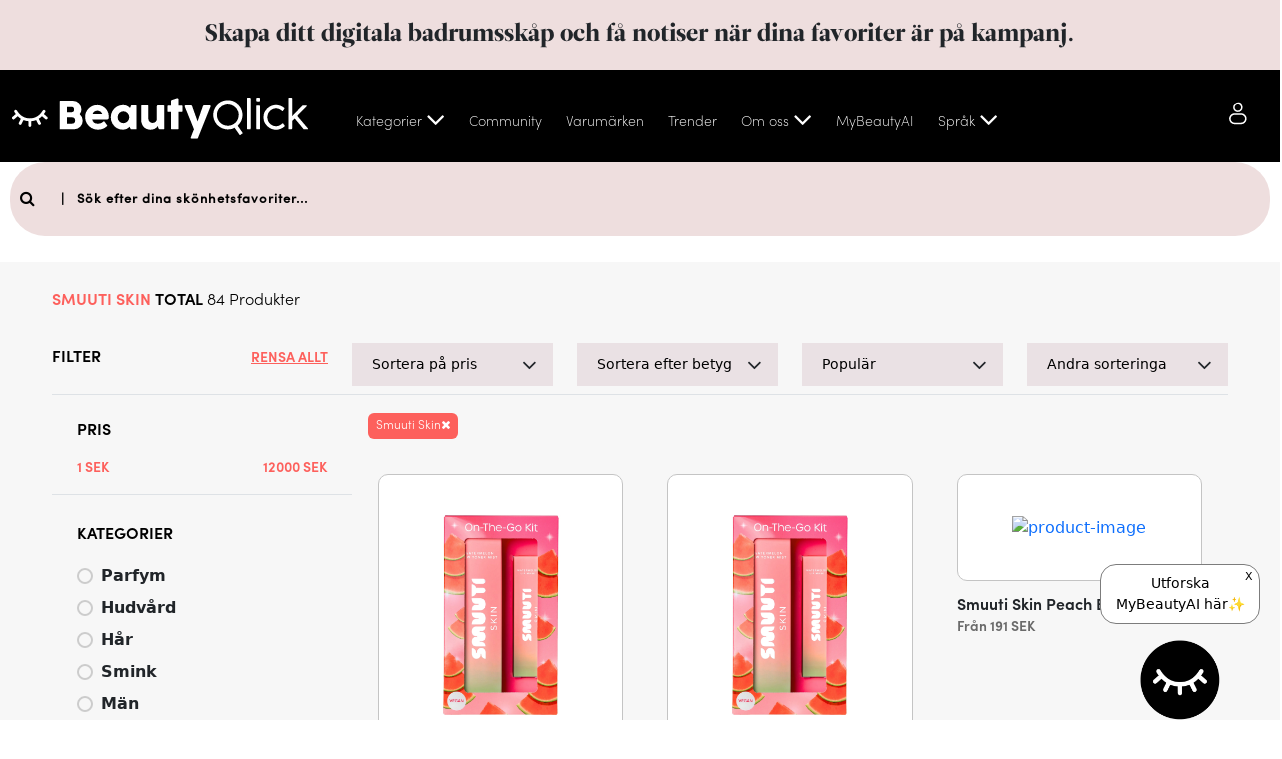

--- FILE ---
content_type: text/html
request_url: https://beautyqlick.com/product-list?brands=Smuuti%20Skin
body_size: 66498
content:
<!DOCTYPE html><html lang="sv" data-beasties-container><head><link rel="preconnect" href="https://fonts.gstatic.com" crossorigin>

  <!-- Meta tags for facebook -->
  <meta property="og:type" content="website">
  <meta property="fb:app_id" content="181137716500406">
  <!-- Meta tags for facebook ends here -->
  <meta charset="utf-8">
  <title>BeautyQlick - Product List</title>
  <base href="/">
  <meta name="viewport" content="width=device-width, height=device-height, initial-scale=1">
  <link rel="icon" type="image/x-icon" href="favicon.ico">
  <style>@font-face{font-family:'Open Sans';font-style:italic;font-weight:300;font-stretch:100%;font-display:swap;src:url(https://fonts.gstatic.com/s/opensans/v44/memtYaGs126MiZpBA-UFUIcVXSCEkx2cmqvXlWqWtE6F15M.woff2) format('woff2');unicode-range:U+0460-052F, U+1C80-1C8A, U+20B4, U+2DE0-2DFF, U+A640-A69F, U+FE2E-FE2F;}@font-face{font-family:'Open Sans';font-style:italic;font-weight:300;font-stretch:100%;font-display:swap;src:url(https://fonts.gstatic.com/s/opensans/v44/memtYaGs126MiZpBA-UFUIcVXSCEkx2cmqvXlWqWvU6F15M.woff2) format('woff2');unicode-range:U+0301, U+0400-045F, U+0490-0491, U+04B0-04B1, U+2116;}@font-face{font-family:'Open Sans';font-style:italic;font-weight:300;font-stretch:100%;font-display:swap;src:url(https://fonts.gstatic.com/s/opensans/v44/memtYaGs126MiZpBA-UFUIcVXSCEkx2cmqvXlWqWtU6F15M.woff2) format('woff2');unicode-range:U+1F00-1FFF;}@font-face{font-family:'Open Sans';font-style:italic;font-weight:300;font-stretch:100%;font-display:swap;src:url(https://fonts.gstatic.com/s/opensans/v44/memtYaGs126MiZpBA-UFUIcVXSCEkx2cmqvXlWqWuk6F15M.woff2) format('woff2');unicode-range:U+0370-0377, U+037A-037F, U+0384-038A, U+038C, U+038E-03A1, U+03A3-03FF;}@font-face{font-family:'Open Sans';font-style:italic;font-weight:300;font-stretch:100%;font-display:swap;src:url(https://fonts.gstatic.com/s/opensans/v44/memtYaGs126MiZpBA-UFUIcVXSCEkx2cmqvXlWqWu06F15M.woff2) format('woff2');unicode-range:U+0307-0308, U+0590-05FF, U+200C-2010, U+20AA, U+25CC, U+FB1D-FB4F;}@font-face{font-family:'Open Sans';font-style:italic;font-weight:300;font-stretch:100%;font-display:swap;src:url(https://fonts.gstatic.com/s/opensans/v44/memtYaGs126MiZpBA-UFUIcVXSCEkx2cmqvXlWqWxU6F15M.woff2) format('woff2');unicode-range:U+0302-0303, U+0305, U+0307-0308, U+0310, U+0312, U+0315, U+031A, U+0326-0327, U+032C, U+032F-0330, U+0332-0333, U+0338, U+033A, U+0346, U+034D, U+0391-03A1, U+03A3-03A9, U+03B1-03C9, U+03D1, U+03D5-03D6, U+03F0-03F1, U+03F4-03F5, U+2016-2017, U+2034-2038, U+203C, U+2040, U+2043, U+2047, U+2050, U+2057, U+205F, U+2070-2071, U+2074-208E, U+2090-209C, U+20D0-20DC, U+20E1, U+20E5-20EF, U+2100-2112, U+2114-2115, U+2117-2121, U+2123-214F, U+2190, U+2192, U+2194-21AE, U+21B0-21E5, U+21F1-21F2, U+21F4-2211, U+2213-2214, U+2216-22FF, U+2308-230B, U+2310, U+2319, U+231C-2321, U+2336-237A, U+237C, U+2395, U+239B-23B7, U+23D0, U+23DC-23E1, U+2474-2475, U+25AF, U+25B3, U+25B7, U+25BD, U+25C1, U+25CA, U+25CC, U+25FB, U+266D-266F, U+27C0-27FF, U+2900-2AFF, U+2B0E-2B11, U+2B30-2B4C, U+2BFE, U+3030, U+FF5B, U+FF5D, U+1D400-1D7FF, U+1EE00-1EEFF;}@font-face{font-family:'Open Sans';font-style:italic;font-weight:300;font-stretch:100%;font-display:swap;src:url(https://fonts.gstatic.com/s/opensans/v44/memtYaGs126MiZpBA-UFUIcVXSCEkx2cmqvXlWqW106F15M.woff2) format('woff2');unicode-range:U+0001-000C, U+000E-001F, U+007F-009F, U+20DD-20E0, U+20E2-20E4, U+2150-218F, U+2190, U+2192, U+2194-2199, U+21AF, U+21E6-21F0, U+21F3, U+2218-2219, U+2299, U+22C4-22C6, U+2300-243F, U+2440-244A, U+2460-24FF, U+25A0-27BF, U+2800-28FF, U+2921-2922, U+2981, U+29BF, U+29EB, U+2B00-2BFF, U+4DC0-4DFF, U+FFF9-FFFB, U+10140-1018E, U+10190-1019C, U+101A0, U+101D0-101FD, U+102E0-102FB, U+10E60-10E7E, U+1D2C0-1D2D3, U+1D2E0-1D37F, U+1F000-1F0FF, U+1F100-1F1AD, U+1F1E6-1F1FF, U+1F30D-1F30F, U+1F315, U+1F31C, U+1F31E, U+1F320-1F32C, U+1F336, U+1F378, U+1F37D, U+1F382, U+1F393-1F39F, U+1F3A7-1F3A8, U+1F3AC-1F3AF, U+1F3C2, U+1F3C4-1F3C6, U+1F3CA-1F3CE, U+1F3D4-1F3E0, U+1F3ED, U+1F3F1-1F3F3, U+1F3F5-1F3F7, U+1F408, U+1F415, U+1F41F, U+1F426, U+1F43F, U+1F441-1F442, U+1F444, U+1F446-1F449, U+1F44C-1F44E, U+1F453, U+1F46A, U+1F47D, U+1F4A3, U+1F4B0, U+1F4B3, U+1F4B9, U+1F4BB, U+1F4BF, U+1F4C8-1F4CB, U+1F4D6, U+1F4DA, U+1F4DF, U+1F4E3-1F4E6, U+1F4EA-1F4ED, U+1F4F7, U+1F4F9-1F4FB, U+1F4FD-1F4FE, U+1F503, U+1F507-1F50B, U+1F50D, U+1F512-1F513, U+1F53E-1F54A, U+1F54F-1F5FA, U+1F610, U+1F650-1F67F, U+1F687, U+1F68D, U+1F691, U+1F694, U+1F698, U+1F6AD, U+1F6B2, U+1F6B9-1F6BA, U+1F6BC, U+1F6C6-1F6CF, U+1F6D3-1F6D7, U+1F6E0-1F6EA, U+1F6F0-1F6F3, U+1F6F7-1F6FC, U+1F700-1F7FF, U+1F800-1F80B, U+1F810-1F847, U+1F850-1F859, U+1F860-1F887, U+1F890-1F8AD, U+1F8B0-1F8BB, U+1F8C0-1F8C1, U+1F900-1F90B, U+1F93B, U+1F946, U+1F984, U+1F996, U+1F9E9, U+1FA00-1FA6F, U+1FA70-1FA7C, U+1FA80-1FA89, U+1FA8F-1FAC6, U+1FACE-1FADC, U+1FADF-1FAE9, U+1FAF0-1FAF8, U+1FB00-1FBFF;}@font-face{font-family:'Open Sans';font-style:italic;font-weight:300;font-stretch:100%;font-display:swap;src:url(https://fonts.gstatic.com/s/opensans/v44/memtYaGs126MiZpBA-UFUIcVXSCEkx2cmqvXlWqWtk6F15M.woff2) format('woff2');unicode-range:U+0102-0103, U+0110-0111, U+0128-0129, U+0168-0169, U+01A0-01A1, U+01AF-01B0, U+0300-0301, U+0303-0304, U+0308-0309, U+0323, U+0329, U+1EA0-1EF9, U+20AB;}@font-face{font-family:'Open Sans';font-style:italic;font-weight:300;font-stretch:100%;font-display:swap;src:url(https://fonts.gstatic.com/s/opensans/v44/memtYaGs126MiZpBA-UFUIcVXSCEkx2cmqvXlWqWt06F15M.woff2) format('woff2');unicode-range:U+0100-02BA, U+02BD-02C5, U+02C7-02CC, U+02CE-02D7, U+02DD-02FF, U+0304, U+0308, U+0329, U+1D00-1DBF, U+1E00-1E9F, U+1EF2-1EFF, U+2020, U+20A0-20AB, U+20AD-20C0, U+2113, U+2C60-2C7F, U+A720-A7FF;}@font-face{font-family:'Open Sans';font-style:italic;font-weight:300;font-stretch:100%;font-display:swap;src:url(https://fonts.gstatic.com/s/opensans/v44/memtYaGs126MiZpBA-UFUIcVXSCEkx2cmqvXlWqWuU6F.woff2) format('woff2');unicode-range:U+0000-00FF, U+0131, U+0152-0153, U+02BB-02BC, U+02C6, U+02DA, U+02DC, U+0304, U+0308, U+0329, U+2000-206F, U+20AC, U+2122, U+2191, U+2193, U+2212, U+2215, U+FEFF, U+FFFD;}@font-face{font-family:'Open Sans';font-style:italic;font-weight:400;font-stretch:100%;font-display:swap;src:url(https://fonts.gstatic.com/s/opensans/v44/memtYaGs126MiZpBA-UFUIcVXSCEkx2cmqvXlWqWtE6F15M.woff2) format('woff2');unicode-range:U+0460-052F, U+1C80-1C8A, U+20B4, U+2DE0-2DFF, U+A640-A69F, U+FE2E-FE2F;}@font-face{font-family:'Open Sans';font-style:italic;font-weight:400;font-stretch:100%;font-display:swap;src:url(https://fonts.gstatic.com/s/opensans/v44/memtYaGs126MiZpBA-UFUIcVXSCEkx2cmqvXlWqWvU6F15M.woff2) format('woff2');unicode-range:U+0301, U+0400-045F, U+0490-0491, U+04B0-04B1, U+2116;}@font-face{font-family:'Open Sans';font-style:italic;font-weight:400;font-stretch:100%;font-display:swap;src:url(https://fonts.gstatic.com/s/opensans/v44/memtYaGs126MiZpBA-UFUIcVXSCEkx2cmqvXlWqWtU6F15M.woff2) format('woff2');unicode-range:U+1F00-1FFF;}@font-face{font-family:'Open Sans';font-style:italic;font-weight:400;font-stretch:100%;font-display:swap;src:url(https://fonts.gstatic.com/s/opensans/v44/memtYaGs126MiZpBA-UFUIcVXSCEkx2cmqvXlWqWuk6F15M.woff2) format('woff2');unicode-range:U+0370-0377, U+037A-037F, U+0384-038A, U+038C, U+038E-03A1, U+03A3-03FF;}@font-face{font-family:'Open Sans';font-style:italic;font-weight:400;font-stretch:100%;font-display:swap;src:url(https://fonts.gstatic.com/s/opensans/v44/memtYaGs126MiZpBA-UFUIcVXSCEkx2cmqvXlWqWu06F15M.woff2) format('woff2');unicode-range:U+0307-0308, U+0590-05FF, U+200C-2010, U+20AA, U+25CC, U+FB1D-FB4F;}@font-face{font-family:'Open Sans';font-style:italic;font-weight:400;font-stretch:100%;font-display:swap;src:url(https://fonts.gstatic.com/s/opensans/v44/memtYaGs126MiZpBA-UFUIcVXSCEkx2cmqvXlWqWxU6F15M.woff2) format('woff2');unicode-range:U+0302-0303, U+0305, U+0307-0308, U+0310, U+0312, U+0315, U+031A, U+0326-0327, U+032C, U+032F-0330, U+0332-0333, U+0338, U+033A, U+0346, U+034D, U+0391-03A1, U+03A3-03A9, U+03B1-03C9, U+03D1, U+03D5-03D6, U+03F0-03F1, U+03F4-03F5, U+2016-2017, U+2034-2038, U+203C, U+2040, U+2043, U+2047, U+2050, U+2057, U+205F, U+2070-2071, U+2074-208E, U+2090-209C, U+20D0-20DC, U+20E1, U+20E5-20EF, U+2100-2112, U+2114-2115, U+2117-2121, U+2123-214F, U+2190, U+2192, U+2194-21AE, U+21B0-21E5, U+21F1-21F2, U+21F4-2211, U+2213-2214, U+2216-22FF, U+2308-230B, U+2310, U+2319, U+231C-2321, U+2336-237A, U+237C, U+2395, U+239B-23B7, U+23D0, U+23DC-23E1, U+2474-2475, U+25AF, U+25B3, U+25B7, U+25BD, U+25C1, U+25CA, U+25CC, U+25FB, U+266D-266F, U+27C0-27FF, U+2900-2AFF, U+2B0E-2B11, U+2B30-2B4C, U+2BFE, U+3030, U+FF5B, U+FF5D, U+1D400-1D7FF, U+1EE00-1EEFF;}@font-face{font-family:'Open Sans';font-style:italic;font-weight:400;font-stretch:100%;font-display:swap;src:url(https://fonts.gstatic.com/s/opensans/v44/memtYaGs126MiZpBA-UFUIcVXSCEkx2cmqvXlWqW106F15M.woff2) format('woff2');unicode-range:U+0001-000C, U+000E-001F, U+007F-009F, U+20DD-20E0, U+20E2-20E4, U+2150-218F, U+2190, U+2192, U+2194-2199, U+21AF, U+21E6-21F0, U+21F3, U+2218-2219, U+2299, U+22C4-22C6, U+2300-243F, U+2440-244A, U+2460-24FF, U+25A0-27BF, U+2800-28FF, U+2921-2922, U+2981, U+29BF, U+29EB, U+2B00-2BFF, U+4DC0-4DFF, U+FFF9-FFFB, U+10140-1018E, U+10190-1019C, U+101A0, U+101D0-101FD, U+102E0-102FB, U+10E60-10E7E, U+1D2C0-1D2D3, U+1D2E0-1D37F, U+1F000-1F0FF, U+1F100-1F1AD, U+1F1E6-1F1FF, U+1F30D-1F30F, U+1F315, U+1F31C, U+1F31E, U+1F320-1F32C, U+1F336, U+1F378, U+1F37D, U+1F382, U+1F393-1F39F, U+1F3A7-1F3A8, U+1F3AC-1F3AF, U+1F3C2, U+1F3C4-1F3C6, U+1F3CA-1F3CE, U+1F3D4-1F3E0, U+1F3ED, U+1F3F1-1F3F3, U+1F3F5-1F3F7, U+1F408, U+1F415, U+1F41F, U+1F426, U+1F43F, U+1F441-1F442, U+1F444, U+1F446-1F449, U+1F44C-1F44E, U+1F453, U+1F46A, U+1F47D, U+1F4A3, U+1F4B0, U+1F4B3, U+1F4B9, U+1F4BB, U+1F4BF, U+1F4C8-1F4CB, U+1F4D6, U+1F4DA, U+1F4DF, U+1F4E3-1F4E6, U+1F4EA-1F4ED, U+1F4F7, U+1F4F9-1F4FB, U+1F4FD-1F4FE, U+1F503, U+1F507-1F50B, U+1F50D, U+1F512-1F513, U+1F53E-1F54A, U+1F54F-1F5FA, U+1F610, U+1F650-1F67F, U+1F687, U+1F68D, U+1F691, U+1F694, U+1F698, U+1F6AD, U+1F6B2, U+1F6B9-1F6BA, U+1F6BC, U+1F6C6-1F6CF, U+1F6D3-1F6D7, U+1F6E0-1F6EA, U+1F6F0-1F6F3, U+1F6F7-1F6FC, U+1F700-1F7FF, U+1F800-1F80B, U+1F810-1F847, U+1F850-1F859, U+1F860-1F887, U+1F890-1F8AD, U+1F8B0-1F8BB, U+1F8C0-1F8C1, U+1F900-1F90B, U+1F93B, U+1F946, U+1F984, U+1F996, U+1F9E9, U+1FA00-1FA6F, U+1FA70-1FA7C, U+1FA80-1FA89, U+1FA8F-1FAC6, U+1FACE-1FADC, U+1FADF-1FAE9, U+1FAF0-1FAF8, U+1FB00-1FBFF;}@font-face{font-family:'Open Sans';font-style:italic;font-weight:400;font-stretch:100%;font-display:swap;src:url(https://fonts.gstatic.com/s/opensans/v44/memtYaGs126MiZpBA-UFUIcVXSCEkx2cmqvXlWqWtk6F15M.woff2) format('woff2');unicode-range:U+0102-0103, U+0110-0111, U+0128-0129, U+0168-0169, U+01A0-01A1, U+01AF-01B0, U+0300-0301, U+0303-0304, U+0308-0309, U+0323, U+0329, U+1EA0-1EF9, U+20AB;}@font-face{font-family:'Open Sans';font-style:italic;font-weight:400;font-stretch:100%;font-display:swap;src:url(https://fonts.gstatic.com/s/opensans/v44/memtYaGs126MiZpBA-UFUIcVXSCEkx2cmqvXlWqWt06F15M.woff2) format('woff2');unicode-range:U+0100-02BA, U+02BD-02C5, U+02C7-02CC, U+02CE-02D7, U+02DD-02FF, U+0304, U+0308, U+0329, U+1D00-1DBF, U+1E00-1E9F, U+1EF2-1EFF, U+2020, U+20A0-20AB, U+20AD-20C0, U+2113, U+2C60-2C7F, U+A720-A7FF;}@font-face{font-family:'Open Sans';font-style:italic;font-weight:400;font-stretch:100%;font-display:swap;src:url(https://fonts.gstatic.com/s/opensans/v44/memtYaGs126MiZpBA-UFUIcVXSCEkx2cmqvXlWqWuU6F.woff2) format('woff2');unicode-range:U+0000-00FF, U+0131, U+0152-0153, U+02BB-02BC, U+02C6, U+02DA, U+02DC, U+0304, U+0308, U+0329, U+2000-206F, U+20AC, U+2122, U+2191, U+2193, U+2212, U+2215, U+FEFF, U+FFFD;}@font-face{font-family:'Open Sans';font-style:italic;font-weight:600;font-stretch:100%;font-display:swap;src:url(https://fonts.gstatic.com/s/opensans/v44/memtYaGs126MiZpBA-UFUIcVXSCEkx2cmqvXlWqWtE6F15M.woff2) format('woff2');unicode-range:U+0460-052F, U+1C80-1C8A, U+20B4, U+2DE0-2DFF, U+A640-A69F, U+FE2E-FE2F;}@font-face{font-family:'Open Sans';font-style:italic;font-weight:600;font-stretch:100%;font-display:swap;src:url(https://fonts.gstatic.com/s/opensans/v44/memtYaGs126MiZpBA-UFUIcVXSCEkx2cmqvXlWqWvU6F15M.woff2) format('woff2');unicode-range:U+0301, U+0400-045F, U+0490-0491, U+04B0-04B1, U+2116;}@font-face{font-family:'Open Sans';font-style:italic;font-weight:600;font-stretch:100%;font-display:swap;src:url(https://fonts.gstatic.com/s/opensans/v44/memtYaGs126MiZpBA-UFUIcVXSCEkx2cmqvXlWqWtU6F15M.woff2) format('woff2');unicode-range:U+1F00-1FFF;}@font-face{font-family:'Open Sans';font-style:italic;font-weight:600;font-stretch:100%;font-display:swap;src:url(https://fonts.gstatic.com/s/opensans/v44/memtYaGs126MiZpBA-UFUIcVXSCEkx2cmqvXlWqWuk6F15M.woff2) format('woff2');unicode-range:U+0370-0377, U+037A-037F, U+0384-038A, U+038C, U+038E-03A1, U+03A3-03FF;}@font-face{font-family:'Open Sans';font-style:italic;font-weight:600;font-stretch:100%;font-display:swap;src:url(https://fonts.gstatic.com/s/opensans/v44/memtYaGs126MiZpBA-UFUIcVXSCEkx2cmqvXlWqWu06F15M.woff2) format('woff2');unicode-range:U+0307-0308, U+0590-05FF, U+200C-2010, U+20AA, U+25CC, U+FB1D-FB4F;}@font-face{font-family:'Open Sans';font-style:italic;font-weight:600;font-stretch:100%;font-display:swap;src:url(https://fonts.gstatic.com/s/opensans/v44/memtYaGs126MiZpBA-UFUIcVXSCEkx2cmqvXlWqWxU6F15M.woff2) format('woff2');unicode-range:U+0302-0303, U+0305, U+0307-0308, U+0310, U+0312, U+0315, U+031A, U+0326-0327, U+032C, U+032F-0330, U+0332-0333, U+0338, U+033A, U+0346, U+034D, U+0391-03A1, U+03A3-03A9, U+03B1-03C9, U+03D1, U+03D5-03D6, U+03F0-03F1, U+03F4-03F5, U+2016-2017, U+2034-2038, U+203C, U+2040, U+2043, U+2047, U+2050, U+2057, U+205F, U+2070-2071, U+2074-208E, U+2090-209C, U+20D0-20DC, U+20E1, U+20E5-20EF, U+2100-2112, U+2114-2115, U+2117-2121, U+2123-214F, U+2190, U+2192, U+2194-21AE, U+21B0-21E5, U+21F1-21F2, U+21F4-2211, U+2213-2214, U+2216-22FF, U+2308-230B, U+2310, U+2319, U+231C-2321, U+2336-237A, U+237C, U+2395, U+239B-23B7, U+23D0, U+23DC-23E1, U+2474-2475, U+25AF, U+25B3, U+25B7, U+25BD, U+25C1, U+25CA, U+25CC, U+25FB, U+266D-266F, U+27C0-27FF, U+2900-2AFF, U+2B0E-2B11, U+2B30-2B4C, U+2BFE, U+3030, U+FF5B, U+FF5D, U+1D400-1D7FF, U+1EE00-1EEFF;}@font-face{font-family:'Open Sans';font-style:italic;font-weight:600;font-stretch:100%;font-display:swap;src:url(https://fonts.gstatic.com/s/opensans/v44/memtYaGs126MiZpBA-UFUIcVXSCEkx2cmqvXlWqW106F15M.woff2) format('woff2');unicode-range:U+0001-000C, U+000E-001F, U+007F-009F, U+20DD-20E0, U+20E2-20E4, U+2150-218F, U+2190, U+2192, U+2194-2199, U+21AF, U+21E6-21F0, U+21F3, U+2218-2219, U+2299, U+22C4-22C6, U+2300-243F, U+2440-244A, U+2460-24FF, U+25A0-27BF, U+2800-28FF, U+2921-2922, U+2981, U+29BF, U+29EB, U+2B00-2BFF, U+4DC0-4DFF, U+FFF9-FFFB, U+10140-1018E, U+10190-1019C, U+101A0, U+101D0-101FD, U+102E0-102FB, U+10E60-10E7E, U+1D2C0-1D2D3, U+1D2E0-1D37F, U+1F000-1F0FF, U+1F100-1F1AD, U+1F1E6-1F1FF, U+1F30D-1F30F, U+1F315, U+1F31C, U+1F31E, U+1F320-1F32C, U+1F336, U+1F378, U+1F37D, U+1F382, U+1F393-1F39F, U+1F3A7-1F3A8, U+1F3AC-1F3AF, U+1F3C2, U+1F3C4-1F3C6, U+1F3CA-1F3CE, U+1F3D4-1F3E0, U+1F3ED, U+1F3F1-1F3F3, U+1F3F5-1F3F7, U+1F408, U+1F415, U+1F41F, U+1F426, U+1F43F, U+1F441-1F442, U+1F444, U+1F446-1F449, U+1F44C-1F44E, U+1F453, U+1F46A, U+1F47D, U+1F4A3, U+1F4B0, U+1F4B3, U+1F4B9, U+1F4BB, U+1F4BF, U+1F4C8-1F4CB, U+1F4D6, U+1F4DA, U+1F4DF, U+1F4E3-1F4E6, U+1F4EA-1F4ED, U+1F4F7, U+1F4F9-1F4FB, U+1F4FD-1F4FE, U+1F503, U+1F507-1F50B, U+1F50D, U+1F512-1F513, U+1F53E-1F54A, U+1F54F-1F5FA, U+1F610, U+1F650-1F67F, U+1F687, U+1F68D, U+1F691, U+1F694, U+1F698, U+1F6AD, U+1F6B2, U+1F6B9-1F6BA, U+1F6BC, U+1F6C6-1F6CF, U+1F6D3-1F6D7, U+1F6E0-1F6EA, U+1F6F0-1F6F3, U+1F6F7-1F6FC, U+1F700-1F7FF, U+1F800-1F80B, U+1F810-1F847, U+1F850-1F859, U+1F860-1F887, U+1F890-1F8AD, U+1F8B0-1F8BB, U+1F8C0-1F8C1, U+1F900-1F90B, U+1F93B, U+1F946, U+1F984, U+1F996, U+1F9E9, U+1FA00-1FA6F, U+1FA70-1FA7C, U+1FA80-1FA89, U+1FA8F-1FAC6, U+1FACE-1FADC, U+1FADF-1FAE9, U+1FAF0-1FAF8, U+1FB00-1FBFF;}@font-face{font-family:'Open Sans';font-style:italic;font-weight:600;font-stretch:100%;font-display:swap;src:url(https://fonts.gstatic.com/s/opensans/v44/memtYaGs126MiZpBA-UFUIcVXSCEkx2cmqvXlWqWtk6F15M.woff2) format('woff2');unicode-range:U+0102-0103, U+0110-0111, U+0128-0129, U+0168-0169, U+01A0-01A1, U+01AF-01B0, U+0300-0301, U+0303-0304, U+0308-0309, U+0323, U+0329, U+1EA0-1EF9, U+20AB;}@font-face{font-family:'Open Sans';font-style:italic;font-weight:600;font-stretch:100%;font-display:swap;src:url(https://fonts.gstatic.com/s/opensans/v44/memtYaGs126MiZpBA-UFUIcVXSCEkx2cmqvXlWqWt06F15M.woff2) format('woff2');unicode-range:U+0100-02BA, U+02BD-02C5, U+02C7-02CC, U+02CE-02D7, U+02DD-02FF, U+0304, U+0308, U+0329, U+1D00-1DBF, U+1E00-1E9F, U+1EF2-1EFF, U+2020, U+20A0-20AB, U+20AD-20C0, U+2113, U+2C60-2C7F, U+A720-A7FF;}@font-face{font-family:'Open Sans';font-style:italic;font-weight:600;font-stretch:100%;font-display:swap;src:url(https://fonts.gstatic.com/s/opensans/v44/memtYaGs126MiZpBA-UFUIcVXSCEkx2cmqvXlWqWuU6F.woff2) format('woff2');unicode-range:U+0000-00FF, U+0131, U+0152-0153, U+02BB-02BC, U+02C6, U+02DA, U+02DC, U+0304, U+0308, U+0329, U+2000-206F, U+20AC, U+2122, U+2191, U+2193, U+2212, U+2215, U+FEFF, U+FFFD;}@font-face{font-family:'Open Sans';font-style:italic;font-weight:700;font-stretch:100%;font-display:swap;src:url(https://fonts.gstatic.com/s/opensans/v44/memtYaGs126MiZpBA-UFUIcVXSCEkx2cmqvXlWqWtE6F15M.woff2) format('woff2');unicode-range:U+0460-052F, U+1C80-1C8A, U+20B4, U+2DE0-2DFF, U+A640-A69F, U+FE2E-FE2F;}@font-face{font-family:'Open Sans';font-style:italic;font-weight:700;font-stretch:100%;font-display:swap;src:url(https://fonts.gstatic.com/s/opensans/v44/memtYaGs126MiZpBA-UFUIcVXSCEkx2cmqvXlWqWvU6F15M.woff2) format('woff2');unicode-range:U+0301, U+0400-045F, U+0490-0491, U+04B0-04B1, U+2116;}@font-face{font-family:'Open Sans';font-style:italic;font-weight:700;font-stretch:100%;font-display:swap;src:url(https://fonts.gstatic.com/s/opensans/v44/memtYaGs126MiZpBA-UFUIcVXSCEkx2cmqvXlWqWtU6F15M.woff2) format('woff2');unicode-range:U+1F00-1FFF;}@font-face{font-family:'Open Sans';font-style:italic;font-weight:700;font-stretch:100%;font-display:swap;src:url(https://fonts.gstatic.com/s/opensans/v44/memtYaGs126MiZpBA-UFUIcVXSCEkx2cmqvXlWqWuk6F15M.woff2) format('woff2');unicode-range:U+0370-0377, U+037A-037F, U+0384-038A, U+038C, U+038E-03A1, U+03A3-03FF;}@font-face{font-family:'Open Sans';font-style:italic;font-weight:700;font-stretch:100%;font-display:swap;src:url(https://fonts.gstatic.com/s/opensans/v44/memtYaGs126MiZpBA-UFUIcVXSCEkx2cmqvXlWqWu06F15M.woff2) format('woff2');unicode-range:U+0307-0308, U+0590-05FF, U+200C-2010, U+20AA, U+25CC, U+FB1D-FB4F;}@font-face{font-family:'Open Sans';font-style:italic;font-weight:700;font-stretch:100%;font-display:swap;src:url(https://fonts.gstatic.com/s/opensans/v44/memtYaGs126MiZpBA-UFUIcVXSCEkx2cmqvXlWqWxU6F15M.woff2) format('woff2');unicode-range:U+0302-0303, U+0305, U+0307-0308, U+0310, U+0312, U+0315, U+031A, U+0326-0327, U+032C, U+032F-0330, U+0332-0333, U+0338, U+033A, U+0346, U+034D, U+0391-03A1, U+03A3-03A9, U+03B1-03C9, U+03D1, U+03D5-03D6, U+03F0-03F1, U+03F4-03F5, U+2016-2017, U+2034-2038, U+203C, U+2040, U+2043, U+2047, U+2050, U+2057, U+205F, U+2070-2071, U+2074-208E, U+2090-209C, U+20D0-20DC, U+20E1, U+20E5-20EF, U+2100-2112, U+2114-2115, U+2117-2121, U+2123-214F, U+2190, U+2192, U+2194-21AE, U+21B0-21E5, U+21F1-21F2, U+21F4-2211, U+2213-2214, U+2216-22FF, U+2308-230B, U+2310, U+2319, U+231C-2321, U+2336-237A, U+237C, U+2395, U+239B-23B7, U+23D0, U+23DC-23E1, U+2474-2475, U+25AF, U+25B3, U+25B7, U+25BD, U+25C1, U+25CA, U+25CC, U+25FB, U+266D-266F, U+27C0-27FF, U+2900-2AFF, U+2B0E-2B11, U+2B30-2B4C, U+2BFE, U+3030, U+FF5B, U+FF5D, U+1D400-1D7FF, U+1EE00-1EEFF;}@font-face{font-family:'Open Sans';font-style:italic;font-weight:700;font-stretch:100%;font-display:swap;src:url(https://fonts.gstatic.com/s/opensans/v44/memtYaGs126MiZpBA-UFUIcVXSCEkx2cmqvXlWqW106F15M.woff2) format('woff2');unicode-range:U+0001-000C, U+000E-001F, U+007F-009F, U+20DD-20E0, U+20E2-20E4, U+2150-218F, U+2190, U+2192, U+2194-2199, U+21AF, U+21E6-21F0, U+21F3, U+2218-2219, U+2299, U+22C4-22C6, U+2300-243F, U+2440-244A, U+2460-24FF, U+25A0-27BF, U+2800-28FF, U+2921-2922, U+2981, U+29BF, U+29EB, U+2B00-2BFF, U+4DC0-4DFF, U+FFF9-FFFB, U+10140-1018E, U+10190-1019C, U+101A0, U+101D0-101FD, U+102E0-102FB, U+10E60-10E7E, U+1D2C0-1D2D3, U+1D2E0-1D37F, U+1F000-1F0FF, U+1F100-1F1AD, U+1F1E6-1F1FF, U+1F30D-1F30F, U+1F315, U+1F31C, U+1F31E, U+1F320-1F32C, U+1F336, U+1F378, U+1F37D, U+1F382, U+1F393-1F39F, U+1F3A7-1F3A8, U+1F3AC-1F3AF, U+1F3C2, U+1F3C4-1F3C6, U+1F3CA-1F3CE, U+1F3D4-1F3E0, U+1F3ED, U+1F3F1-1F3F3, U+1F3F5-1F3F7, U+1F408, U+1F415, U+1F41F, U+1F426, U+1F43F, U+1F441-1F442, U+1F444, U+1F446-1F449, U+1F44C-1F44E, U+1F453, U+1F46A, U+1F47D, U+1F4A3, U+1F4B0, U+1F4B3, U+1F4B9, U+1F4BB, U+1F4BF, U+1F4C8-1F4CB, U+1F4D6, U+1F4DA, U+1F4DF, U+1F4E3-1F4E6, U+1F4EA-1F4ED, U+1F4F7, U+1F4F9-1F4FB, U+1F4FD-1F4FE, U+1F503, U+1F507-1F50B, U+1F50D, U+1F512-1F513, U+1F53E-1F54A, U+1F54F-1F5FA, U+1F610, U+1F650-1F67F, U+1F687, U+1F68D, U+1F691, U+1F694, U+1F698, U+1F6AD, U+1F6B2, U+1F6B9-1F6BA, U+1F6BC, U+1F6C6-1F6CF, U+1F6D3-1F6D7, U+1F6E0-1F6EA, U+1F6F0-1F6F3, U+1F6F7-1F6FC, U+1F700-1F7FF, U+1F800-1F80B, U+1F810-1F847, U+1F850-1F859, U+1F860-1F887, U+1F890-1F8AD, U+1F8B0-1F8BB, U+1F8C0-1F8C1, U+1F900-1F90B, U+1F93B, U+1F946, U+1F984, U+1F996, U+1F9E9, U+1FA00-1FA6F, U+1FA70-1FA7C, U+1FA80-1FA89, U+1FA8F-1FAC6, U+1FACE-1FADC, U+1FADF-1FAE9, U+1FAF0-1FAF8, U+1FB00-1FBFF;}@font-face{font-family:'Open Sans';font-style:italic;font-weight:700;font-stretch:100%;font-display:swap;src:url(https://fonts.gstatic.com/s/opensans/v44/memtYaGs126MiZpBA-UFUIcVXSCEkx2cmqvXlWqWtk6F15M.woff2) format('woff2');unicode-range:U+0102-0103, U+0110-0111, U+0128-0129, U+0168-0169, U+01A0-01A1, U+01AF-01B0, U+0300-0301, U+0303-0304, U+0308-0309, U+0323, U+0329, U+1EA0-1EF9, U+20AB;}@font-face{font-family:'Open Sans';font-style:italic;font-weight:700;font-stretch:100%;font-display:swap;src:url(https://fonts.gstatic.com/s/opensans/v44/memtYaGs126MiZpBA-UFUIcVXSCEkx2cmqvXlWqWt06F15M.woff2) format('woff2');unicode-range:U+0100-02BA, U+02BD-02C5, U+02C7-02CC, U+02CE-02D7, U+02DD-02FF, U+0304, U+0308, U+0329, U+1D00-1DBF, U+1E00-1E9F, U+1EF2-1EFF, U+2020, U+20A0-20AB, U+20AD-20C0, U+2113, U+2C60-2C7F, U+A720-A7FF;}@font-face{font-family:'Open Sans';font-style:italic;font-weight:700;font-stretch:100%;font-display:swap;src:url(https://fonts.gstatic.com/s/opensans/v44/memtYaGs126MiZpBA-UFUIcVXSCEkx2cmqvXlWqWuU6F.woff2) format('woff2');unicode-range:U+0000-00FF, U+0131, U+0152-0153, U+02BB-02BC, U+02C6, U+02DA, U+02DC, U+0304, U+0308, U+0329, U+2000-206F, U+20AC, U+2122, U+2191, U+2193, U+2212, U+2215, U+FEFF, U+FFFD;}@font-face{font-family:'Open Sans';font-style:italic;font-weight:800;font-stretch:100%;font-display:swap;src:url(https://fonts.gstatic.com/s/opensans/v44/memtYaGs126MiZpBA-UFUIcVXSCEkx2cmqvXlWqWtE6F15M.woff2) format('woff2');unicode-range:U+0460-052F, U+1C80-1C8A, U+20B4, U+2DE0-2DFF, U+A640-A69F, U+FE2E-FE2F;}@font-face{font-family:'Open Sans';font-style:italic;font-weight:800;font-stretch:100%;font-display:swap;src:url(https://fonts.gstatic.com/s/opensans/v44/memtYaGs126MiZpBA-UFUIcVXSCEkx2cmqvXlWqWvU6F15M.woff2) format('woff2');unicode-range:U+0301, U+0400-045F, U+0490-0491, U+04B0-04B1, U+2116;}@font-face{font-family:'Open Sans';font-style:italic;font-weight:800;font-stretch:100%;font-display:swap;src:url(https://fonts.gstatic.com/s/opensans/v44/memtYaGs126MiZpBA-UFUIcVXSCEkx2cmqvXlWqWtU6F15M.woff2) format('woff2');unicode-range:U+1F00-1FFF;}@font-face{font-family:'Open Sans';font-style:italic;font-weight:800;font-stretch:100%;font-display:swap;src:url(https://fonts.gstatic.com/s/opensans/v44/memtYaGs126MiZpBA-UFUIcVXSCEkx2cmqvXlWqWuk6F15M.woff2) format('woff2');unicode-range:U+0370-0377, U+037A-037F, U+0384-038A, U+038C, U+038E-03A1, U+03A3-03FF;}@font-face{font-family:'Open Sans';font-style:italic;font-weight:800;font-stretch:100%;font-display:swap;src:url(https://fonts.gstatic.com/s/opensans/v44/memtYaGs126MiZpBA-UFUIcVXSCEkx2cmqvXlWqWu06F15M.woff2) format('woff2');unicode-range:U+0307-0308, U+0590-05FF, U+200C-2010, U+20AA, U+25CC, U+FB1D-FB4F;}@font-face{font-family:'Open Sans';font-style:italic;font-weight:800;font-stretch:100%;font-display:swap;src:url(https://fonts.gstatic.com/s/opensans/v44/memtYaGs126MiZpBA-UFUIcVXSCEkx2cmqvXlWqWxU6F15M.woff2) format('woff2');unicode-range:U+0302-0303, U+0305, U+0307-0308, U+0310, U+0312, U+0315, U+031A, U+0326-0327, U+032C, U+032F-0330, U+0332-0333, U+0338, U+033A, U+0346, U+034D, U+0391-03A1, U+03A3-03A9, U+03B1-03C9, U+03D1, U+03D5-03D6, U+03F0-03F1, U+03F4-03F5, U+2016-2017, U+2034-2038, U+203C, U+2040, U+2043, U+2047, U+2050, U+2057, U+205F, U+2070-2071, U+2074-208E, U+2090-209C, U+20D0-20DC, U+20E1, U+20E5-20EF, U+2100-2112, U+2114-2115, U+2117-2121, U+2123-214F, U+2190, U+2192, U+2194-21AE, U+21B0-21E5, U+21F1-21F2, U+21F4-2211, U+2213-2214, U+2216-22FF, U+2308-230B, U+2310, U+2319, U+231C-2321, U+2336-237A, U+237C, U+2395, U+239B-23B7, U+23D0, U+23DC-23E1, U+2474-2475, U+25AF, U+25B3, U+25B7, U+25BD, U+25C1, U+25CA, U+25CC, U+25FB, U+266D-266F, U+27C0-27FF, U+2900-2AFF, U+2B0E-2B11, U+2B30-2B4C, U+2BFE, U+3030, U+FF5B, U+FF5D, U+1D400-1D7FF, U+1EE00-1EEFF;}@font-face{font-family:'Open Sans';font-style:italic;font-weight:800;font-stretch:100%;font-display:swap;src:url(https://fonts.gstatic.com/s/opensans/v44/memtYaGs126MiZpBA-UFUIcVXSCEkx2cmqvXlWqW106F15M.woff2) format('woff2');unicode-range:U+0001-000C, U+000E-001F, U+007F-009F, U+20DD-20E0, U+20E2-20E4, U+2150-218F, U+2190, U+2192, U+2194-2199, U+21AF, U+21E6-21F0, U+21F3, U+2218-2219, U+2299, U+22C4-22C6, U+2300-243F, U+2440-244A, U+2460-24FF, U+25A0-27BF, U+2800-28FF, U+2921-2922, U+2981, U+29BF, U+29EB, U+2B00-2BFF, U+4DC0-4DFF, U+FFF9-FFFB, U+10140-1018E, U+10190-1019C, U+101A0, U+101D0-101FD, U+102E0-102FB, U+10E60-10E7E, U+1D2C0-1D2D3, U+1D2E0-1D37F, U+1F000-1F0FF, U+1F100-1F1AD, U+1F1E6-1F1FF, U+1F30D-1F30F, U+1F315, U+1F31C, U+1F31E, U+1F320-1F32C, U+1F336, U+1F378, U+1F37D, U+1F382, U+1F393-1F39F, U+1F3A7-1F3A8, U+1F3AC-1F3AF, U+1F3C2, U+1F3C4-1F3C6, U+1F3CA-1F3CE, U+1F3D4-1F3E0, U+1F3ED, U+1F3F1-1F3F3, U+1F3F5-1F3F7, U+1F408, U+1F415, U+1F41F, U+1F426, U+1F43F, U+1F441-1F442, U+1F444, U+1F446-1F449, U+1F44C-1F44E, U+1F453, U+1F46A, U+1F47D, U+1F4A3, U+1F4B0, U+1F4B3, U+1F4B9, U+1F4BB, U+1F4BF, U+1F4C8-1F4CB, U+1F4D6, U+1F4DA, U+1F4DF, U+1F4E3-1F4E6, U+1F4EA-1F4ED, U+1F4F7, U+1F4F9-1F4FB, U+1F4FD-1F4FE, U+1F503, U+1F507-1F50B, U+1F50D, U+1F512-1F513, U+1F53E-1F54A, U+1F54F-1F5FA, U+1F610, U+1F650-1F67F, U+1F687, U+1F68D, U+1F691, U+1F694, U+1F698, U+1F6AD, U+1F6B2, U+1F6B9-1F6BA, U+1F6BC, U+1F6C6-1F6CF, U+1F6D3-1F6D7, U+1F6E0-1F6EA, U+1F6F0-1F6F3, U+1F6F7-1F6FC, U+1F700-1F7FF, U+1F800-1F80B, U+1F810-1F847, U+1F850-1F859, U+1F860-1F887, U+1F890-1F8AD, U+1F8B0-1F8BB, U+1F8C0-1F8C1, U+1F900-1F90B, U+1F93B, U+1F946, U+1F984, U+1F996, U+1F9E9, U+1FA00-1FA6F, U+1FA70-1FA7C, U+1FA80-1FA89, U+1FA8F-1FAC6, U+1FACE-1FADC, U+1FADF-1FAE9, U+1FAF0-1FAF8, U+1FB00-1FBFF;}@font-face{font-family:'Open Sans';font-style:italic;font-weight:800;font-stretch:100%;font-display:swap;src:url(https://fonts.gstatic.com/s/opensans/v44/memtYaGs126MiZpBA-UFUIcVXSCEkx2cmqvXlWqWtk6F15M.woff2) format('woff2');unicode-range:U+0102-0103, U+0110-0111, U+0128-0129, U+0168-0169, U+01A0-01A1, U+01AF-01B0, U+0300-0301, U+0303-0304, U+0308-0309, U+0323, U+0329, U+1EA0-1EF9, U+20AB;}@font-face{font-family:'Open Sans';font-style:italic;font-weight:800;font-stretch:100%;font-display:swap;src:url(https://fonts.gstatic.com/s/opensans/v44/memtYaGs126MiZpBA-UFUIcVXSCEkx2cmqvXlWqWt06F15M.woff2) format('woff2');unicode-range:U+0100-02BA, U+02BD-02C5, U+02C7-02CC, U+02CE-02D7, U+02DD-02FF, U+0304, U+0308, U+0329, U+1D00-1DBF, U+1E00-1E9F, U+1EF2-1EFF, U+2020, U+20A0-20AB, U+20AD-20C0, U+2113, U+2C60-2C7F, U+A720-A7FF;}@font-face{font-family:'Open Sans';font-style:italic;font-weight:800;font-stretch:100%;font-display:swap;src:url(https://fonts.gstatic.com/s/opensans/v44/memtYaGs126MiZpBA-UFUIcVXSCEkx2cmqvXlWqWuU6F.woff2) format('woff2');unicode-range:U+0000-00FF, U+0131, U+0152-0153, U+02BB-02BC, U+02C6, U+02DA, U+02DC, U+0304, U+0308, U+0329, U+2000-206F, U+20AC, U+2122, U+2191, U+2193, U+2212, U+2215, U+FEFF, U+FFFD;}@font-face{font-family:'Open Sans';font-style:normal;font-weight:300;font-stretch:100%;font-display:swap;src:url(https://fonts.gstatic.com/s/opensans/v44/memvYaGs126MiZpBA-UvWbX2vVnXBbObj2OVTSKmu1aB.woff2) format('woff2');unicode-range:U+0460-052F, U+1C80-1C8A, U+20B4, U+2DE0-2DFF, U+A640-A69F, U+FE2E-FE2F;}@font-face{font-family:'Open Sans';font-style:normal;font-weight:300;font-stretch:100%;font-display:swap;src:url(https://fonts.gstatic.com/s/opensans/v44/memvYaGs126MiZpBA-UvWbX2vVnXBbObj2OVTSumu1aB.woff2) format('woff2');unicode-range:U+0301, U+0400-045F, U+0490-0491, U+04B0-04B1, U+2116;}@font-face{font-family:'Open Sans';font-style:normal;font-weight:300;font-stretch:100%;font-display:swap;src:url(https://fonts.gstatic.com/s/opensans/v44/memvYaGs126MiZpBA-UvWbX2vVnXBbObj2OVTSOmu1aB.woff2) format('woff2');unicode-range:U+1F00-1FFF;}@font-face{font-family:'Open Sans';font-style:normal;font-weight:300;font-stretch:100%;font-display:swap;src:url(https://fonts.gstatic.com/s/opensans/v44/memvYaGs126MiZpBA-UvWbX2vVnXBbObj2OVTSymu1aB.woff2) format('woff2');unicode-range:U+0370-0377, U+037A-037F, U+0384-038A, U+038C, U+038E-03A1, U+03A3-03FF;}@font-face{font-family:'Open Sans';font-style:normal;font-weight:300;font-stretch:100%;font-display:swap;src:url(https://fonts.gstatic.com/s/opensans/v44/memvYaGs126MiZpBA-UvWbX2vVnXBbObj2OVTS2mu1aB.woff2) format('woff2');unicode-range:U+0307-0308, U+0590-05FF, U+200C-2010, U+20AA, U+25CC, U+FB1D-FB4F;}@font-face{font-family:'Open Sans';font-style:normal;font-weight:300;font-stretch:100%;font-display:swap;src:url(https://fonts.gstatic.com/s/opensans/v44/memvYaGs126MiZpBA-UvWbX2vVnXBbObj2OVTVOmu1aB.woff2) format('woff2');unicode-range:U+0302-0303, U+0305, U+0307-0308, U+0310, U+0312, U+0315, U+031A, U+0326-0327, U+032C, U+032F-0330, U+0332-0333, U+0338, U+033A, U+0346, U+034D, U+0391-03A1, U+03A3-03A9, U+03B1-03C9, U+03D1, U+03D5-03D6, U+03F0-03F1, U+03F4-03F5, U+2016-2017, U+2034-2038, U+203C, U+2040, U+2043, U+2047, U+2050, U+2057, U+205F, U+2070-2071, U+2074-208E, U+2090-209C, U+20D0-20DC, U+20E1, U+20E5-20EF, U+2100-2112, U+2114-2115, U+2117-2121, U+2123-214F, U+2190, U+2192, U+2194-21AE, U+21B0-21E5, U+21F1-21F2, U+21F4-2211, U+2213-2214, U+2216-22FF, U+2308-230B, U+2310, U+2319, U+231C-2321, U+2336-237A, U+237C, U+2395, U+239B-23B7, U+23D0, U+23DC-23E1, U+2474-2475, U+25AF, U+25B3, U+25B7, U+25BD, U+25C1, U+25CA, U+25CC, U+25FB, U+266D-266F, U+27C0-27FF, U+2900-2AFF, U+2B0E-2B11, U+2B30-2B4C, U+2BFE, U+3030, U+FF5B, U+FF5D, U+1D400-1D7FF, U+1EE00-1EEFF;}@font-face{font-family:'Open Sans';font-style:normal;font-weight:300;font-stretch:100%;font-display:swap;src:url(https://fonts.gstatic.com/s/opensans/v44/memvYaGs126MiZpBA-UvWbX2vVnXBbObj2OVTUGmu1aB.woff2) format('woff2');unicode-range:U+0001-000C, U+000E-001F, U+007F-009F, U+20DD-20E0, U+20E2-20E4, U+2150-218F, U+2190, U+2192, U+2194-2199, U+21AF, U+21E6-21F0, U+21F3, U+2218-2219, U+2299, U+22C4-22C6, U+2300-243F, U+2440-244A, U+2460-24FF, U+25A0-27BF, U+2800-28FF, U+2921-2922, U+2981, U+29BF, U+29EB, U+2B00-2BFF, U+4DC0-4DFF, U+FFF9-FFFB, U+10140-1018E, U+10190-1019C, U+101A0, U+101D0-101FD, U+102E0-102FB, U+10E60-10E7E, U+1D2C0-1D2D3, U+1D2E0-1D37F, U+1F000-1F0FF, U+1F100-1F1AD, U+1F1E6-1F1FF, U+1F30D-1F30F, U+1F315, U+1F31C, U+1F31E, U+1F320-1F32C, U+1F336, U+1F378, U+1F37D, U+1F382, U+1F393-1F39F, U+1F3A7-1F3A8, U+1F3AC-1F3AF, U+1F3C2, U+1F3C4-1F3C6, U+1F3CA-1F3CE, U+1F3D4-1F3E0, U+1F3ED, U+1F3F1-1F3F3, U+1F3F5-1F3F7, U+1F408, U+1F415, U+1F41F, U+1F426, U+1F43F, U+1F441-1F442, U+1F444, U+1F446-1F449, U+1F44C-1F44E, U+1F453, U+1F46A, U+1F47D, U+1F4A3, U+1F4B0, U+1F4B3, U+1F4B9, U+1F4BB, U+1F4BF, U+1F4C8-1F4CB, U+1F4D6, U+1F4DA, U+1F4DF, U+1F4E3-1F4E6, U+1F4EA-1F4ED, U+1F4F7, U+1F4F9-1F4FB, U+1F4FD-1F4FE, U+1F503, U+1F507-1F50B, U+1F50D, U+1F512-1F513, U+1F53E-1F54A, U+1F54F-1F5FA, U+1F610, U+1F650-1F67F, U+1F687, U+1F68D, U+1F691, U+1F694, U+1F698, U+1F6AD, U+1F6B2, U+1F6B9-1F6BA, U+1F6BC, U+1F6C6-1F6CF, U+1F6D3-1F6D7, U+1F6E0-1F6EA, U+1F6F0-1F6F3, U+1F6F7-1F6FC, U+1F700-1F7FF, U+1F800-1F80B, U+1F810-1F847, U+1F850-1F859, U+1F860-1F887, U+1F890-1F8AD, U+1F8B0-1F8BB, U+1F8C0-1F8C1, U+1F900-1F90B, U+1F93B, U+1F946, U+1F984, U+1F996, U+1F9E9, U+1FA00-1FA6F, U+1FA70-1FA7C, U+1FA80-1FA89, U+1FA8F-1FAC6, U+1FACE-1FADC, U+1FADF-1FAE9, U+1FAF0-1FAF8, U+1FB00-1FBFF;}@font-face{font-family:'Open Sans';font-style:normal;font-weight:300;font-stretch:100%;font-display:swap;src:url(https://fonts.gstatic.com/s/opensans/v44/memvYaGs126MiZpBA-UvWbX2vVnXBbObj2OVTSCmu1aB.woff2) format('woff2');unicode-range:U+0102-0103, U+0110-0111, U+0128-0129, U+0168-0169, U+01A0-01A1, U+01AF-01B0, U+0300-0301, U+0303-0304, U+0308-0309, U+0323, U+0329, U+1EA0-1EF9, U+20AB;}@font-face{font-family:'Open Sans';font-style:normal;font-weight:300;font-stretch:100%;font-display:swap;src:url(https://fonts.gstatic.com/s/opensans/v44/memvYaGs126MiZpBA-UvWbX2vVnXBbObj2OVTSGmu1aB.woff2) format('woff2');unicode-range:U+0100-02BA, U+02BD-02C5, U+02C7-02CC, U+02CE-02D7, U+02DD-02FF, U+0304, U+0308, U+0329, U+1D00-1DBF, U+1E00-1E9F, U+1EF2-1EFF, U+2020, U+20A0-20AB, U+20AD-20C0, U+2113, U+2C60-2C7F, U+A720-A7FF;}@font-face{font-family:'Open Sans';font-style:normal;font-weight:300;font-stretch:100%;font-display:swap;src:url(https://fonts.gstatic.com/s/opensans/v44/memvYaGs126MiZpBA-UvWbX2vVnXBbObj2OVTS-muw.woff2) format('woff2');unicode-range:U+0000-00FF, U+0131, U+0152-0153, U+02BB-02BC, U+02C6, U+02DA, U+02DC, U+0304, U+0308, U+0329, U+2000-206F, U+20AC, U+2122, U+2191, U+2193, U+2212, U+2215, U+FEFF, U+FFFD;}@font-face{font-family:'Open Sans';font-style:normal;font-weight:400;font-stretch:100%;font-display:swap;src:url(https://fonts.gstatic.com/s/opensans/v44/memvYaGs126MiZpBA-UvWbX2vVnXBbObj2OVTSKmu1aB.woff2) format('woff2');unicode-range:U+0460-052F, U+1C80-1C8A, U+20B4, U+2DE0-2DFF, U+A640-A69F, U+FE2E-FE2F;}@font-face{font-family:'Open Sans';font-style:normal;font-weight:400;font-stretch:100%;font-display:swap;src:url(https://fonts.gstatic.com/s/opensans/v44/memvYaGs126MiZpBA-UvWbX2vVnXBbObj2OVTSumu1aB.woff2) format('woff2');unicode-range:U+0301, U+0400-045F, U+0490-0491, U+04B0-04B1, U+2116;}@font-face{font-family:'Open Sans';font-style:normal;font-weight:400;font-stretch:100%;font-display:swap;src:url(https://fonts.gstatic.com/s/opensans/v44/memvYaGs126MiZpBA-UvWbX2vVnXBbObj2OVTSOmu1aB.woff2) format('woff2');unicode-range:U+1F00-1FFF;}@font-face{font-family:'Open Sans';font-style:normal;font-weight:400;font-stretch:100%;font-display:swap;src:url(https://fonts.gstatic.com/s/opensans/v44/memvYaGs126MiZpBA-UvWbX2vVnXBbObj2OVTSymu1aB.woff2) format('woff2');unicode-range:U+0370-0377, U+037A-037F, U+0384-038A, U+038C, U+038E-03A1, U+03A3-03FF;}@font-face{font-family:'Open Sans';font-style:normal;font-weight:400;font-stretch:100%;font-display:swap;src:url(https://fonts.gstatic.com/s/opensans/v44/memvYaGs126MiZpBA-UvWbX2vVnXBbObj2OVTS2mu1aB.woff2) format('woff2');unicode-range:U+0307-0308, U+0590-05FF, U+200C-2010, U+20AA, U+25CC, U+FB1D-FB4F;}@font-face{font-family:'Open Sans';font-style:normal;font-weight:400;font-stretch:100%;font-display:swap;src:url(https://fonts.gstatic.com/s/opensans/v44/memvYaGs126MiZpBA-UvWbX2vVnXBbObj2OVTVOmu1aB.woff2) format('woff2');unicode-range:U+0302-0303, U+0305, U+0307-0308, U+0310, U+0312, U+0315, U+031A, U+0326-0327, U+032C, U+032F-0330, U+0332-0333, U+0338, U+033A, U+0346, U+034D, U+0391-03A1, U+03A3-03A9, U+03B1-03C9, U+03D1, U+03D5-03D6, U+03F0-03F1, U+03F4-03F5, U+2016-2017, U+2034-2038, U+203C, U+2040, U+2043, U+2047, U+2050, U+2057, U+205F, U+2070-2071, U+2074-208E, U+2090-209C, U+20D0-20DC, U+20E1, U+20E5-20EF, U+2100-2112, U+2114-2115, U+2117-2121, U+2123-214F, U+2190, U+2192, U+2194-21AE, U+21B0-21E5, U+21F1-21F2, U+21F4-2211, U+2213-2214, U+2216-22FF, U+2308-230B, U+2310, U+2319, U+231C-2321, U+2336-237A, U+237C, U+2395, U+239B-23B7, U+23D0, U+23DC-23E1, U+2474-2475, U+25AF, U+25B3, U+25B7, U+25BD, U+25C1, U+25CA, U+25CC, U+25FB, U+266D-266F, U+27C0-27FF, U+2900-2AFF, U+2B0E-2B11, U+2B30-2B4C, U+2BFE, U+3030, U+FF5B, U+FF5D, U+1D400-1D7FF, U+1EE00-1EEFF;}@font-face{font-family:'Open Sans';font-style:normal;font-weight:400;font-stretch:100%;font-display:swap;src:url(https://fonts.gstatic.com/s/opensans/v44/memvYaGs126MiZpBA-UvWbX2vVnXBbObj2OVTUGmu1aB.woff2) format('woff2');unicode-range:U+0001-000C, U+000E-001F, U+007F-009F, U+20DD-20E0, U+20E2-20E4, U+2150-218F, U+2190, U+2192, U+2194-2199, U+21AF, U+21E6-21F0, U+21F3, U+2218-2219, U+2299, U+22C4-22C6, U+2300-243F, U+2440-244A, U+2460-24FF, U+25A0-27BF, U+2800-28FF, U+2921-2922, U+2981, U+29BF, U+29EB, U+2B00-2BFF, U+4DC0-4DFF, U+FFF9-FFFB, U+10140-1018E, U+10190-1019C, U+101A0, U+101D0-101FD, U+102E0-102FB, U+10E60-10E7E, U+1D2C0-1D2D3, U+1D2E0-1D37F, U+1F000-1F0FF, U+1F100-1F1AD, U+1F1E6-1F1FF, U+1F30D-1F30F, U+1F315, U+1F31C, U+1F31E, U+1F320-1F32C, U+1F336, U+1F378, U+1F37D, U+1F382, U+1F393-1F39F, U+1F3A7-1F3A8, U+1F3AC-1F3AF, U+1F3C2, U+1F3C4-1F3C6, U+1F3CA-1F3CE, U+1F3D4-1F3E0, U+1F3ED, U+1F3F1-1F3F3, U+1F3F5-1F3F7, U+1F408, U+1F415, U+1F41F, U+1F426, U+1F43F, U+1F441-1F442, U+1F444, U+1F446-1F449, U+1F44C-1F44E, U+1F453, U+1F46A, U+1F47D, U+1F4A3, U+1F4B0, U+1F4B3, U+1F4B9, U+1F4BB, U+1F4BF, U+1F4C8-1F4CB, U+1F4D6, U+1F4DA, U+1F4DF, U+1F4E3-1F4E6, U+1F4EA-1F4ED, U+1F4F7, U+1F4F9-1F4FB, U+1F4FD-1F4FE, U+1F503, U+1F507-1F50B, U+1F50D, U+1F512-1F513, U+1F53E-1F54A, U+1F54F-1F5FA, U+1F610, U+1F650-1F67F, U+1F687, U+1F68D, U+1F691, U+1F694, U+1F698, U+1F6AD, U+1F6B2, U+1F6B9-1F6BA, U+1F6BC, U+1F6C6-1F6CF, U+1F6D3-1F6D7, U+1F6E0-1F6EA, U+1F6F0-1F6F3, U+1F6F7-1F6FC, U+1F700-1F7FF, U+1F800-1F80B, U+1F810-1F847, U+1F850-1F859, U+1F860-1F887, U+1F890-1F8AD, U+1F8B0-1F8BB, U+1F8C0-1F8C1, U+1F900-1F90B, U+1F93B, U+1F946, U+1F984, U+1F996, U+1F9E9, U+1FA00-1FA6F, U+1FA70-1FA7C, U+1FA80-1FA89, U+1FA8F-1FAC6, U+1FACE-1FADC, U+1FADF-1FAE9, U+1FAF0-1FAF8, U+1FB00-1FBFF;}@font-face{font-family:'Open Sans';font-style:normal;font-weight:400;font-stretch:100%;font-display:swap;src:url(https://fonts.gstatic.com/s/opensans/v44/memvYaGs126MiZpBA-UvWbX2vVnXBbObj2OVTSCmu1aB.woff2) format('woff2');unicode-range:U+0102-0103, U+0110-0111, U+0128-0129, U+0168-0169, U+01A0-01A1, U+01AF-01B0, U+0300-0301, U+0303-0304, U+0308-0309, U+0323, U+0329, U+1EA0-1EF9, U+20AB;}@font-face{font-family:'Open Sans';font-style:normal;font-weight:400;font-stretch:100%;font-display:swap;src:url(https://fonts.gstatic.com/s/opensans/v44/memvYaGs126MiZpBA-UvWbX2vVnXBbObj2OVTSGmu1aB.woff2) format('woff2');unicode-range:U+0100-02BA, U+02BD-02C5, U+02C7-02CC, U+02CE-02D7, U+02DD-02FF, U+0304, U+0308, U+0329, U+1D00-1DBF, U+1E00-1E9F, U+1EF2-1EFF, U+2020, U+20A0-20AB, U+20AD-20C0, U+2113, U+2C60-2C7F, U+A720-A7FF;}@font-face{font-family:'Open Sans';font-style:normal;font-weight:400;font-stretch:100%;font-display:swap;src:url(https://fonts.gstatic.com/s/opensans/v44/memvYaGs126MiZpBA-UvWbX2vVnXBbObj2OVTS-muw.woff2) format('woff2');unicode-range:U+0000-00FF, U+0131, U+0152-0153, U+02BB-02BC, U+02C6, U+02DA, U+02DC, U+0304, U+0308, U+0329, U+2000-206F, U+20AC, U+2122, U+2191, U+2193, U+2212, U+2215, U+FEFF, U+FFFD;}@font-face{font-family:'Open Sans';font-style:normal;font-weight:600;font-stretch:100%;font-display:swap;src:url(https://fonts.gstatic.com/s/opensans/v44/memvYaGs126MiZpBA-UvWbX2vVnXBbObj2OVTSKmu1aB.woff2) format('woff2');unicode-range:U+0460-052F, U+1C80-1C8A, U+20B4, U+2DE0-2DFF, U+A640-A69F, U+FE2E-FE2F;}@font-face{font-family:'Open Sans';font-style:normal;font-weight:600;font-stretch:100%;font-display:swap;src:url(https://fonts.gstatic.com/s/opensans/v44/memvYaGs126MiZpBA-UvWbX2vVnXBbObj2OVTSumu1aB.woff2) format('woff2');unicode-range:U+0301, U+0400-045F, U+0490-0491, U+04B0-04B1, U+2116;}@font-face{font-family:'Open Sans';font-style:normal;font-weight:600;font-stretch:100%;font-display:swap;src:url(https://fonts.gstatic.com/s/opensans/v44/memvYaGs126MiZpBA-UvWbX2vVnXBbObj2OVTSOmu1aB.woff2) format('woff2');unicode-range:U+1F00-1FFF;}@font-face{font-family:'Open Sans';font-style:normal;font-weight:600;font-stretch:100%;font-display:swap;src:url(https://fonts.gstatic.com/s/opensans/v44/memvYaGs126MiZpBA-UvWbX2vVnXBbObj2OVTSymu1aB.woff2) format('woff2');unicode-range:U+0370-0377, U+037A-037F, U+0384-038A, U+038C, U+038E-03A1, U+03A3-03FF;}@font-face{font-family:'Open Sans';font-style:normal;font-weight:600;font-stretch:100%;font-display:swap;src:url(https://fonts.gstatic.com/s/opensans/v44/memvYaGs126MiZpBA-UvWbX2vVnXBbObj2OVTS2mu1aB.woff2) format('woff2');unicode-range:U+0307-0308, U+0590-05FF, U+200C-2010, U+20AA, U+25CC, U+FB1D-FB4F;}@font-face{font-family:'Open Sans';font-style:normal;font-weight:600;font-stretch:100%;font-display:swap;src:url(https://fonts.gstatic.com/s/opensans/v44/memvYaGs126MiZpBA-UvWbX2vVnXBbObj2OVTVOmu1aB.woff2) format('woff2');unicode-range:U+0302-0303, U+0305, U+0307-0308, U+0310, U+0312, U+0315, U+031A, U+0326-0327, U+032C, U+032F-0330, U+0332-0333, U+0338, U+033A, U+0346, U+034D, U+0391-03A1, U+03A3-03A9, U+03B1-03C9, U+03D1, U+03D5-03D6, U+03F0-03F1, U+03F4-03F5, U+2016-2017, U+2034-2038, U+203C, U+2040, U+2043, U+2047, U+2050, U+2057, U+205F, U+2070-2071, U+2074-208E, U+2090-209C, U+20D0-20DC, U+20E1, U+20E5-20EF, U+2100-2112, U+2114-2115, U+2117-2121, U+2123-214F, U+2190, U+2192, U+2194-21AE, U+21B0-21E5, U+21F1-21F2, U+21F4-2211, U+2213-2214, U+2216-22FF, U+2308-230B, U+2310, U+2319, U+231C-2321, U+2336-237A, U+237C, U+2395, U+239B-23B7, U+23D0, U+23DC-23E1, U+2474-2475, U+25AF, U+25B3, U+25B7, U+25BD, U+25C1, U+25CA, U+25CC, U+25FB, U+266D-266F, U+27C0-27FF, U+2900-2AFF, U+2B0E-2B11, U+2B30-2B4C, U+2BFE, U+3030, U+FF5B, U+FF5D, U+1D400-1D7FF, U+1EE00-1EEFF;}@font-face{font-family:'Open Sans';font-style:normal;font-weight:600;font-stretch:100%;font-display:swap;src:url(https://fonts.gstatic.com/s/opensans/v44/memvYaGs126MiZpBA-UvWbX2vVnXBbObj2OVTUGmu1aB.woff2) format('woff2');unicode-range:U+0001-000C, U+000E-001F, U+007F-009F, U+20DD-20E0, U+20E2-20E4, U+2150-218F, U+2190, U+2192, U+2194-2199, U+21AF, U+21E6-21F0, U+21F3, U+2218-2219, U+2299, U+22C4-22C6, U+2300-243F, U+2440-244A, U+2460-24FF, U+25A0-27BF, U+2800-28FF, U+2921-2922, U+2981, U+29BF, U+29EB, U+2B00-2BFF, U+4DC0-4DFF, U+FFF9-FFFB, U+10140-1018E, U+10190-1019C, U+101A0, U+101D0-101FD, U+102E0-102FB, U+10E60-10E7E, U+1D2C0-1D2D3, U+1D2E0-1D37F, U+1F000-1F0FF, U+1F100-1F1AD, U+1F1E6-1F1FF, U+1F30D-1F30F, U+1F315, U+1F31C, U+1F31E, U+1F320-1F32C, U+1F336, U+1F378, U+1F37D, U+1F382, U+1F393-1F39F, U+1F3A7-1F3A8, U+1F3AC-1F3AF, U+1F3C2, U+1F3C4-1F3C6, U+1F3CA-1F3CE, U+1F3D4-1F3E0, U+1F3ED, U+1F3F1-1F3F3, U+1F3F5-1F3F7, U+1F408, U+1F415, U+1F41F, U+1F426, U+1F43F, U+1F441-1F442, U+1F444, U+1F446-1F449, U+1F44C-1F44E, U+1F453, U+1F46A, U+1F47D, U+1F4A3, U+1F4B0, U+1F4B3, U+1F4B9, U+1F4BB, U+1F4BF, U+1F4C8-1F4CB, U+1F4D6, U+1F4DA, U+1F4DF, U+1F4E3-1F4E6, U+1F4EA-1F4ED, U+1F4F7, U+1F4F9-1F4FB, U+1F4FD-1F4FE, U+1F503, U+1F507-1F50B, U+1F50D, U+1F512-1F513, U+1F53E-1F54A, U+1F54F-1F5FA, U+1F610, U+1F650-1F67F, U+1F687, U+1F68D, U+1F691, U+1F694, U+1F698, U+1F6AD, U+1F6B2, U+1F6B9-1F6BA, U+1F6BC, U+1F6C6-1F6CF, U+1F6D3-1F6D7, U+1F6E0-1F6EA, U+1F6F0-1F6F3, U+1F6F7-1F6FC, U+1F700-1F7FF, U+1F800-1F80B, U+1F810-1F847, U+1F850-1F859, U+1F860-1F887, U+1F890-1F8AD, U+1F8B0-1F8BB, U+1F8C0-1F8C1, U+1F900-1F90B, U+1F93B, U+1F946, U+1F984, U+1F996, U+1F9E9, U+1FA00-1FA6F, U+1FA70-1FA7C, U+1FA80-1FA89, U+1FA8F-1FAC6, U+1FACE-1FADC, U+1FADF-1FAE9, U+1FAF0-1FAF8, U+1FB00-1FBFF;}@font-face{font-family:'Open Sans';font-style:normal;font-weight:600;font-stretch:100%;font-display:swap;src:url(https://fonts.gstatic.com/s/opensans/v44/memvYaGs126MiZpBA-UvWbX2vVnXBbObj2OVTSCmu1aB.woff2) format('woff2');unicode-range:U+0102-0103, U+0110-0111, U+0128-0129, U+0168-0169, U+01A0-01A1, U+01AF-01B0, U+0300-0301, U+0303-0304, U+0308-0309, U+0323, U+0329, U+1EA0-1EF9, U+20AB;}@font-face{font-family:'Open Sans';font-style:normal;font-weight:600;font-stretch:100%;font-display:swap;src:url(https://fonts.gstatic.com/s/opensans/v44/memvYaGs126MiZpBA-UvWbX2vVnXBbObj2OVTSGmu1aB.woff2) format('woff2');unicode-range:U+0100-02BA, U+02BD-02C5, U+02C7-02CC, U+02CE-02D7, U+02DD-02FF, U+0304, U+0308, U+0329, U+1D00-1DBF, U+1E00-1E9F, U+1EF2-1EFF, U+2020, U+20A0-20AB, U+20AD-20C0, U+2113, U+2C60-2C7F, U+A720-A7FF;}@font-face{font-family:'Open Sans';font-style:normal;font-weight:600;font-stretch:100%;font-display:swap;src:url(https://fonts.gstatic.com/s/opensans/v44/memvYaGs126MiZpBA-UvWbX2vVnXBbObj2OVTS-muw.woff2) format('woff2');unicode-range:U+0000-00FF, U+0131, U+0152-0153, U+02BB-02BC, U+02C6, U+02DA, U+02DC, U+0304, U+0308, U+0329, U+2000-206F, U+20AC, U+2122, U+2191, U+2193, U+2212, U+2215, U+FEFF, U+FFFD;}@font-face{font-family:'Open Sans';font-style:normal;font-weight:700;font-stretch:100%;font-display:swap;src:url(https://fonts.gstatic.com/s/opensans/v44/memvYaGs126MiZpBA-UvWbX2vVnXBbObj2OVTSKmu1aB.woff2) format('woff2');unicode-range:U+0460-052F, U+1C80-1C8A, U+20B4, U+2DE0-2DFF, U+A640-A69F, U+FE2E-FE2F;}@font-face{font-family:'Open Sans';font-style:normal;font-weight:700;font-stretch:100%;font-display:swap;src:url(https://fonts.gstatic.com/s/opensans/v44/memvYaGs126MiZpBA-UvWbX2vVnXBbObj2OVTSumu1aB.woff2) format('woff2');unicode-range:U+0301, U+0400-045F, U+0490-0491, U+04B0-04B1, U+2116;}@font-face{font-family:'Open Sans';font-style:normal;font-weight:700;font-stretch:100%;font-display:swap;src:url(https://fonts.gstatic.com/s/opensans/v44/memvYaGs126MiZpBA-UvWbX2vVnXBbObj2OVTSOmu1aB.woff2) format('woff2');unicode-range:U+1F00-1FFF;}@font-face{font-family:'Open Sans';font-style:normal;font-weight:700;font-stretch:100%;font-display:swap;src:url(https://fonts.gstatic.com/s/opensans/v44/memvYaGs126MiZpBA-UvWbX2vVnXBbObj2OVTSymu1aB.woff2) format('woff2');unicode-range:U+0370-0377, U+037A-037F, U+0384-038A, U+038C, U+038E-03A1, U+03A3-03FF;}@font-face{font-family:'Open Sans';font-style:normal;font-weight:700;font-stretch:100%;font-display:swap;src:url(https://fonts.gstatic.com/s/opensans/v44/memvYaGs126MiZpBA-UvWbX2vVnXBbObj2OVTS2mu1aB.woff2) format('woff2');unicode-range:U+0307-0308, U+0590-05FF, U+200C-2010, U+20AA, U+25CC, U+FB1D-FB4F;}@font-face{font-family:'Open Sans';font-style:normal;font-weight:700;font-stretch:100%;font-display:swap;src:url(https://fonts.gstatic.com/s/opensans/v44/memvYaGs126MiZpBA-UvWbX2vVnXBbObj2OVTVOmu1aB.woff2) format('woff2');unicode-range:U+0302-0303, U+0305, U+0307-0308, U+0310, U+0312, U+0315, U+031A, U+0326-0327, U+032C, U+032F-0330, U+0332-0333, U+0338, U+033A, U+0346, U+034D, U+0391-03A1, U+03A3-03A9, U+03B1-03C9, U+03D1, U+03D5-03D6, U+03F0-03F1, U+03F4-03F5, U+2016-2017, U+2034-2038, U+203C, U+2040, U+2043, U+2047, U+2050, U+2057, U+205F, U+2070-2071, U+2074-208E, U+2090-209C, U+20D0-20DC, U+20E1, U+20E5-20EF, U+2100-2112, U+2114-2115, U+2117-2121, U+2123-214F, U+2190, U+2192, U+2194-21AE, U+21B0-21E5, U+21F1-21F2, U+21F4-2211, U+2213-2214, U+2216-22FF, U+2308-230B, U+2310, U+2319, U+231C-2321, U+2336-237A, U+237C, U+2395, U+239B-23B7, U+23D0, U+23DC-23E1, U+2474-2475, U+25AF, U+25B3, U+25B7, U+25BD, U+25C1, U+25CA, U+25CC, U+25FB, U+266D-266F, U+27C0-27FF, U+2900-2AFF, U+2B0E-2B11, U+2B30-2B4C, U+2BFE, U+3030, U+FF5B, U+FF5D, U+1D400-1D7FF, U+1EE00-1EEFF;}@font-face{font-family:'Open Sans';font-style:normal;font-weight:700;font-stretch:100%;font-display:swap;src:url(https://fonts.gstatic.com/s/opensans/v44/memvYaGs126MiZpBA-UvWbX2vVnXBbObj2OVTUGmu1aB.woff2) format('woff2');unicode-range:U+0001-000C, U+000E-001F, U+007F-009F, U+20DD-20E0, U+20E2-20E4, U+2150-218F, U+2190, U+2192, U+2194-2199, U+21AF, U+21E6-21F0, U+21F3, U+2218-2219, U+2299, U+22C4-22C6, U+2300-243F, U+2440-244A, U+2460-24FF, U+25A0-27BF, U+2800-28FF, U+2921-2922, U+2981, U+29BF, U+29EB, U+2B00-2BFF, U+4DC0-4DFF, U+FFF9-FFFB, U+10140-1018E, U+10190-1019C, U+101A0, U+101D0-101FD, U+102E0-102FB, U+10E60-10E7E, U+1D2C0-1D2D3, U+1D2E0-1D37F, U+1F000-1F0FF, U+1F100-1F1AD, U+1F1E6-1F1FF, U+1F30D-1F30F, U+1F315, U+1F31C, U+1F31E, U+1F320-1F32C, U+1F336, U+1F378, U+1F37D, U+1F382, U+1F393-1F39F, U+1F3A7-1F3A8, U+1F3AC-1F3AF, U+1F3C2, U+1F3C4-1F3C6, U+1F3CA-1F3CE, U+1F3D4-1F3E0, U+1F3ED, U+1F3F1-1F3F3, U+1F3F5-1F3F7, U+1F408, U+1F415, U+1F41F, U+1F426, U+1F43F, U+1F441-1F442, U+1F444, U+1F446-1F449, U+1F44C-1F44E, U+1F453, U+1F46A, U+1F47D, U+1F4A3, U+1F4B0, U+1F4B3, U+1F4B9, U+1F4BB, U+1F4BF, U+1F4C8-1F4CB, U+1F4D6, U+1F4DA, U+1F4DF, U+1F4E3-1F4E6, U+1F4EA-1F4ED, U+1F4F7, U+1F4F9-1F4FB, U+1F4FD-1F4FE, U+1F503, U+1F507-1F50B, U+1F50D, U+1F512-1F513, U+1F53E-1F54A, U+1F54F-1F5FA, U+1F610, U+1F650-1F67F, U+1F687, U+1F68D, U+1F691, U+1F694, U+1F698, U+1F6AD, U+1F6B2, U+1F6B9-1F6BA, U+1F6BC, U+1F6C6-1F6CF, U+1F6D3-1F6D7, U+1F6E0-1F6EA, U+1F6F0-1F6F3, U+1F6F7-1F6FC, U+1F700-1F7FF, U+1F800-1F80B, U+1F810-1F847, U+1F850-1F859, U+1F860-1F887, U+1F890-1F8AD, U+1F8B0-1F8BB, U+1F8C0-1F8C1, U+1F900-1F90B, U+1F93B, U+1F946, U+1F984, U+1F996, U+1F9E9, U+1FA00-1FA6F, U+1FA70-1FA7C, U+1FA80-1FA89, U+1FA8F-1FAC6, U+1FACE-1FADC, U+1FADF-1FAE9, U+1FAF0-1FAF8, U+1FB00-1FBFF;}@font-face{font-family:'Open Sans';font-style:normal;font-weight:700;font-stretch:100%;font-display:swap;src:url(https://fonts.gstatic.com/s/opensans/v44/memvYaGs126MiZpBA-UvWbX2vVnXBbObj2OVTSCmu1aB.woff2) format('woff2');unicode-range:U+0102-0103, U+0110-0111, U+0128-0129, U+0168-0169, U+01A0-01A1, U+01AF-01B0, U+0300-0301, U+0303-0304, U+0308-0309, U+0323, U+0329, U+1EA0-1EF9, U+20AB;}@font-face{font-family:'Open Sans';font-style:normal;font-weight:700;font-stretch:100%;font-display:swap;src:url(https://fonts.gstatic.com/s/opensans/v44/memvYaGs126MiZpBA-UvWbX2vVnXBbObj2OVTSGmu1aB.woff2) format('woff2');unicode-range:U+0100-02BA, U+02BD-02C5, U+02C7-02CC, U+02CE-02D7, U+02DD-02FF, U+0304, U+0308, U+0329, U+1D00-1DBF, U+1E00-1E9F, U+1EF2-1EFF, U+2020, U+20A0-20AB, U+20AD-20C0, U+2113, U+2C60-2C7F, U+A720-A7FF;}@font-face{font-family:'Open Sans';font-style:normal;font-weight:700;font-stretch:100%;font-display:swap;src:url(https://fonts.gstatic.com/s/opensans/v44/memvYaGs126MiZpBA-UvWbX2vVnXBbObj2OVTS-muw.woff2) format('woff2');unicode-range:U+0000-00FF, U+0131, U+0152-0153, U+02BB-02BC, U+02C6, U+02DA, U+02DC, U+0304, U+0308, U+0329, U+2000-206F, U+20AC, U+2122, U+2191, U+2193, U+2212, U+2215, U+FEFF, U+FFFD;}@font-face{font-family:'Open Sans';font-style:normal;font-weight:800;font-stretch:100%;font-display:swap;src:url(https://fonts.gstatic.com/s/opensans/v44/memvYaGs126MiZpBA-UvWbX2vVnXBbObj2OVTSKmu1aB.woff2) format('woff2');unicode-range:U+0460-052F, U+1C80-1C8A, U+20B4, U+2DE0-2DFF, U+A640-A69F, U+FE2E-FE2F;}@font-face{font-family:'Open Sans';font-style:normal;font-weight:800;font-stretch:100%;font-display:swap;src:url(https://fonts.gstatic.com/s/opensans/v44/memvYaGs126MiZpBA-UvWbX2vVnXBbObj2OVTSumu1aB.woff2) format('woff2');unicode-range:U+0301, U+0400-045F, U+0490-0491, U+04B0-04B1, U+2116;}@font-face{font-family:'Open Sans';font-style:normal;font-weight:800;font-stretch:100%;font-display:swap;src:url(https://fonts.gstatic.com/s/opensans/v44/memvYaGs126MiZpBA-UvWbX2vVnXBbObj2OVTSOmu1aB.woff2) format('woff2');unicode-range:U+1F00-1FFF;}@font-face{font-family:'Open Sans';font-style:normal;font-weight:800;font-stretch:100%;font-display:swap;src:url(https://fonts.gstatic.com/s/opensans/v44/memvYaGs126MiZpBA-UvWbX2vVnXBbObj2OVTSymu1aB.woff2) format('woff2');unicode-range:U+0370-0377, U+037A-037F, U+0384-038A, U+038C, U+038E-03A1, U+03A3-03FF;}@font-face{font-family:'Open Sans';font-style:normal;font-weight:800;font-stretch:100%;font-display:swap;src:url(https://fonts.gstatic.com/s/opensans/v44/memvYaGs126MiZpBA-UvWbX2vVnXBbObj2OVTS2mu1aB.woff2) format('woff2');unicode-range:U+0307-0308, U+0590-05FF, U+200C-2010, U+20AA, U+25CC, U+FB1D-FB4F;}@font-face{font-family:'Open Sans';font-style:normal;font-weight:800;font-stretch:100%;font-display:swap;src:url(https://fonts.gstatic.com/s/opensans/v44/memvYaGs126MiZpBA-UvWbX2vVnXBbObj2OVTVOmu1aB.woff2) format('woff2');unicode-range:U+0302-0303, U+0305, U+0307-0308, U+0310, U+0312, U+0315, U+031A, U+0326-0327, U+032C, U+032F-0330, U+0332-0333, U+0338, U+033A, U+0346, U+034D, U+0391-03A1, U+03A3-03A9, U+03B1-03C9, U+03D1, U+03D5-03D6, U+03F0-03F1, U+03F4-03F5, U+2016-2017, U+2034-2038, U+203C, U+2040, U+2043, U+2047, U+2050, U+2057, U+205F, U+2070-2071, U+2074-208E, U+2090-209C, U+20D0-20DC, U+20E1, U+20E5-20EF, U+2100-2112, U+2114-2115, U+2117-2121, U+2123-214F, U+2190, U+2192, U+2194-21AE, U+21B0-21E5, U+21F1-21F2, U+21F4-2211, U+2213-2214, U+2216-22FF, U+2308-230B, U+2310, U+2319, U+231C-2321, U+2336-237A, U+237C, U+2395, U+239B-23B7, U+23D0, U+23DC-23E1, U+2474-2475, U+25AF, U+25B3, U+25B7, U+25BD, U+25C1, U+25CA, U+25CC, U+25FB, U+266D-266F, U+27C0-27FF, U+2900-2AFF, U+2B0E-2B11, U+2B30-2B4C, U+2BFE, U+3030, U+FF5B, U+FF5D, U+1D400-1D7FF, U+1EE00-1EEFF;}@font-face{font-family:'Open Sans';font-style:normal;font-weight:800;font-stretch:100%;font-display:swap;src:url(https://fonts.gstatic.com/s/opensans/v44/memvYaGs126MiZpBA-UvWbX2vVnXBbObj2OVTUGmu1aB.woff2) format('woff2');unicode-range:U+0001-000C, U+000E-001F, U+007F-009F, U+20DD-20E0, U+20E2-20E4, U+2150-218F, U+2190, U+2192, U+2194-2199, U+21AF, U+21E6-21F0, U+21F3, U+2218-2219, U+2299, U+22C4-22C6, U+2300-243F, U+2440-244A, U+2460-24FF, U+25A0-27BF, U+2800-28FF, U+2921-2922, U+2981, U+29BF, U+29EB, U+2B00-2BFF, U+4DC0-4DFF, U+FFF9-FFFB, U+10140-1018E, U+10190-1019C, U+101A0, U+101D0-101FD, U+102E0-102FB, U+10E60-10E7E, U+1D2C0-1D2D3, U+1D2E0-1D37F, U+1F000-1F0FF, U+1F100-1F1AD, U+1F1E6-1F1FF, U+1F30D-1F30F, U+1F315, U+1F31C, U+1F31E, U+1F320-1F32C, U+1F336, U+1F378, U+1F37D, U+1F382, U+1F393-1F39F, U+1F3A7-1F3A8, U+1F3AC-1F3AF, U+1F3C2, U+1F3C4-1F3C6, U+1F3CA-1F3CE, U+1F3D4-1F3E0, U+1F3ED, U+1F3F1-1F3F3, U+1F3F5-1F3F7, U+1F408, U+1F415, U+1F41F, U+1F426, U+1F43F, U+1F441-1F442, U+1F444, U+1F446-1F449, U+1F44C-1F44E, U+1F453, U+1F46A, U+1F47D, U+1F4A3, U+1F4B0, U+1F4B3, U+1F4B9, U+1F4BB, U+1F4BF, U+1F4C8-1F4CB, U+1F4D6, U+1F4DA, U+1F4DF, U+1F4E3-1F4E6, U+1F4EA-1F4ED, U+1F4F7, U+1F4F9-1F4FB, U+1F4FD-1F4FE, U+1F503, U+1F507-1F50B, U+1F50D, U+1F512-1F513, U+1F53E-1F54A, U+1F54F-1F5FA, U+1F610, U+1F650-1F67F, U+1F687, U+1F68D, U+1F691, U+1F694, U+1F698, U+1F6AD, U+1F6B2, U+1F6B9-1F6BA, U+1F6BC, U+1F6C6-1F6CF, U+1F6D3-1F6D7, U+1F6E0-1F6EA, U+1F6F0-1F6F3, U+1F6F7-1F6FC, U+1F700-1F7FF, U+1F800-1F80B, U+1F810-1F847, U+1F850-1F859, U+1F860-1F887, U+1F890-1F8AD, U+1F8B0-1F8BB, U+1F8C0-1F8C1, U+1F900-1F90B, U+1F93B, U+1F946, U+1F984, U+1F996, U+1F9E9, U+1FA00-1FA6F, U+1FA70-1FA7C, U+1FA80-1FA89, U+1FA8F-1FAC6, U+1FACE-1FADC, U+1FADF-1FAE9, U+1FAF0-1FAF8, U+1FB00-1FBFF;}@font-face{font-family:'Open Sans';font-style:normal;font-weight:800;font-stretch:100%;font-display:swap;src:url(https://fonts.gstatic.com/s/opensans/v44/memvYaGs126MiZpBA-UvWbX2vVnXBbObj2OVTSCmu1aB.woff2) format('woff2');unicode-range:U+0102-0103, U+0110-0111, U+0128-0129, U+0168-0169, U+01A0-01A1, U+01AF-01B0, U+0300-0301, U+0303-0304, U+0308-0309, U+0323, U+0329, U+1EA0-1EF9, U+20AB;}@font-face{font-family:'Open Sans';font-style:normal;font-weight:800;font-stretch:100%;font-display:swap;src:url(https://fonts.gstatic.com/s/opensans/v44/memvYaGs126MiZpBA-UvWbX2vVnXBbObj2OVTSGmu1aB.woff2) format('woff2');unicode-range:U+0100-02BA, U+02BD-02C5, U+02C7-02CC, U+02CE-02D7, U+02DD-02FF, U+0304, U+0308, U+0329, U+1D00-1DBF, U+1E00-1E9F, U+1EF2-1EFF, U+2020, U+20A0-20AB, U+20AD-20C0, U+2113, U+2C60-2C7F, U+A720-A7FF;}@font-face{font-family:'Open Sans';font-style:normal;font-weight:800;font-stretch:100%;font-display:swap;src:url(https://fonts.gstatic.com/s/opensans/v44/memvYaGs126MiZpBA-UvWbX2vVnXBbObj2OVTS-muw.woff2) format('woff2');unicode-range:U+0000-00FF, U+0131, U+0152-0153, U+02BB-02BC, U+02C6, U+02DA, U+02DC, U+0304, U+0308, U+0329, U+2000-206F, U+20AC, U+2122, U+2191, U+2193, U+2212, U+2215, U+FEFF, U+FFFD;}</style>


  <!-- For SEO site verfication - Start -->
  <meta name="google-site-verification" content="t6ziz3Givnpdx--ZgIMMGjEWdU35UgUKk6Gms0g4wnA">
  <link rel="manifest" href="manifest.webmanifest">
  <meta name="theme-color" content="#1976d2">
  <!-- Consent Mode v2 defaults (denied) -->
  <script>
    window.dataLayer = window.dataLayer || [];
    function gtag(){ dataLayer.push(arguments); }
    gtag('consent', 'default', {
      ad_storage: 'denied',
      analytics_storage: 'denied',
      functionality_storage: 'granted',
      security_storage: 'granted',
      ad_user_data: 'denied',
      ad_personalization: 'denied'
    });
  </script>
<link rel="stylesheet" href="https://angular-ssr-static-dev.s3.eu-north-1.amazonaws.com/styles-EU4K6TAU.css"><style ng-app-id="ng">.global-loader[_ngcontent-ng-c417927585]{background-color:#0000007a;width:100%;height:100%;top:0;position:fixed;display:flex;align-items:center;justify-content:center;z-index:200000}.loader[_ngcontent-ng-c417927585], .loader[_ngcontent-ng-c417927585]:before, .loader[_ngcontent-ng-c417927585]:after{background:#eddfde;-webkit-animation:_ngcontent-ng-c417927585_load1 1s infinite ease-in-out;animation:_ngcontent-ng-c417927585_load1 1s infinite ease-in-out;width:1em;height:4em}.loader[_ngcontent-ng-c417927585]{color:#eddfde;text-indent:-9999em;margin:88px auto;position:relative;font-size:11px;-webkit-transform:translateZ(0);-ms-transform:translateZ(0);transform:translateZ(0);-webkit-animation-delay:-.16s;animation-delay:-.16s}.loader[_ngcontent-ng-c417927585]:before, .loader[_ngcontent-ng-c417927585]:after{position:absolute;top:0;content:""}.loader[_ngcontent-ng-c417927585]:before{left:-1.5em;-webkit-animation-delay:-.32s;animation-delay:-.32s}.loader[_ngcontent-ng-c417927585]:after{left:1.5em}@-webkit-keyframes _ngcontent-ng-c417927585_load1{0%,80%,to{box-shadow:0 0;height:4em}40%{box-shadow:0 -2em;height:5em}}@keyframes _ngcontent-ng-c417927585_load1{0%,80%,to{box-shadow:0 0;height:4em}40%{box-shadow:0 -2em;height:5em}}.pink-header[_ngcontent-ng-c417927585]{font-family:Leitura-Display;font-size:24px;background-color:#eedede;height:70px;display:flex;justify-content:center;align-items:center}.header-fixed[_ngcontent-ng-c417927585]{position:sticky;top:0;z-index:10}.chat-bot-link-container[_ngcontent-ng-c417927585]{font-size:14px;position:fixed;z-index:9999;bottom:0;right:20px}@media screen and (max-width: 992px){.pink-header[_ngcontent-ng-c417927585]{font-size:16px;height:40px}}@media screen and (max-width: 768px){.chat-bot-link-container[_ngcontent-ng-c417927585]{right:10px}.pink-header[_ngcontent-ng-c417927585]{font-size:12px}}@media screen and (max-width: 576px){.pink-header[_ngcontent-ng-c417927585]{font-size:10px}}.mt-10[_ngcontent-ng-c417927585]{margin-top:100px}</style><style ng-app-id="ng">.toast-container[_ngcontent-ng-c908656572]{position:fixed;top:20px;right:20px;z-index:999999;width:100%;transition:all .3s ease 0s}  .toast{position:fixed;top:20px;right:20px}</style><style ng-app-id="ng">.slider[_ngcontent-ng-c1294357719]{position:absolute;width:100%;height:5px;overflow-x:hidden;z-index:10;bottom:0;top:77px;left:0}.line[_ngcontent-ng-c1294357719]{position:absolute;opacity:.4;background:#f9c2c2;width:150%;height:5px}.subline[_ngcontent-ng-c1294357719]{position:absolute;background:#f9c2c2;height:5px}.inc[_ngcontent-ng-c1294357719]{animation:_ngcontent-ng-c1294357719_increase 2s infinite}.dec[_ngcontent-ng-c1294357719]{animation:_ngcontent-ng-c1294357719_decrease 2s .5s infinite}@keyframes _ngcontent-ng-c1294357719_increase{0%{left:-5%;width:5%}to{left:130%;width:100%}}@keyframes _ngcontent-ng-c1294357719_decrease{0%{left:-80%;width:80%}to{left:110%;width:10%}}  .swal-popup-top{position:fixed!important;top:10px!important;margin-top:0!important;transform:none!important}.header[_ngcontent-ng-c1294357719]{background:#ffffff59;-webkit-backdrop-filter:blur(5px);z-index:99999;position:relative;font-family:Sofia-regular}.header-logo-image[_ngcontent-ng-c1294357719]{margin-top:5px;max-height:50px;transition:all .3s ease-in-out 0s}#menu-btn[_ngcontent-ng-c1294357719]{display:none}.head-profile[_ngcontent-ng-c1294357719]{transition:all .3s ease-in-out 0s}.head-profile[_ngcontent-ng-c1294357719]   img[_ngcontent-ng-c1294357719]{max-width:32px;max-height:32px}.home-menu[_ngcontent-ng-c1294357719]{margin:0;padding:0}.home-menu[_ngcontent-ng-c1294357719]   li[_ngcontent-ng-c1294357719]{text-align:center;margin-left:10px;list-style-type:none}.home-menu[_ngcontent-ng-c1294357719]   li.profile.dropdown.show[_ngcontent-ng-c1294357719]   .head-profile[_ngcontent-ng-c1294357719]   img[_ngcontent-ng-c1294357719]{border:2px solid #e3e3e3;transition:all .3s ease-in-out 0s}.home-menu[_ngcontent-ng-c1294357719]   li[_ngcontent-ng-c1294357719]   a[_ngcontent-ng-c1294357719]{color:#fff;font-size:12px;display:block;cursor:pointer}.home-menu[_ngcontent-ng-c1294357719]   li[_ngcontent-ng-c1294357719]   a.head-profile[_ngcontent-ng-c1294357719]{transition:all .3s ease-in-out 0s}.home-menu[_ngcontent-ng-c1294357719]   li[_ngcontent-ng-c1294357719]   a.head-profile[_ngcontent-ng-c1294357719]   img[_ngcontent-ng-c1294357719]{border-radius:50%;color:#fff;max-width:32px;max-height:32px}.home-menu[_ngcontent-ng-c1294357719]   li[_ngcontent-ng-c1294357719]   a[_ngcontent-ng-c1294357719]   img[_ngcontent-ng-c1294357719]{width:28px;height:28px}.home-menu[_ngcontent-ng-c1294357719]   li[_ngcontent-ng-c1294357719]   .dropdown-menu[_ngcontent-ng-c1294357719]{top:40px!important;right:0;min-width:190px;padding:0;background:#fff;border-radius:0;border:1px solid rgba(0,0,0,.15);transform:none!important}.home-menu[_ngcontent-ng-c1294357719]   li[_ngcontent-ng-c1294357719]   .dropdown-menu[_ngcontent-ng-c1294357719]:before{content:"\f0d8";position:absolute;right:20px;top:-4px;font-family:fontawesome;color:#d7d7d7;line-height:0}.home-menu[_ngcontent-ng-c1294357719]   li[_ngcontent-ng-c1294357719]   .dropdown-menu[_ngcontent-ng-c1294357719]   li[_ngcontent-ng-c1294357719]{text-align:left;text-align:left!important;margin:0;margin:0!important}.home-menu[_ngcontent-ng-c1294357719]   li[_ngcontent-ng-c1294357719]   .dropdown-menu[_ngcontent-ng-c1294357719]   li[_ngcontent-ng-c1294357719]   a[_ngcontent-ng-c1294357719]{font-size:12px;display:block;padding:10px 21px}.home-menu[_ngcontent-ng-c1294357719]   li[_ngcontent-ng-c1294357719]   .dropdown-menu[_ngcontent-ng-c1294357719]   li[_ngcontent-ng-c1294357719]   a[_ngcontent-ng-c1294357719]:hover{color:#000!important;background:#ebeaea}.header-menu[_ngcontent-ng-c1294357719]{position:sticky;top:0;z-index:9;background:#0009;backdrop-filter:blur(5px);-webkit-backdrop-filter:blur(5px);text-align:center}.header-menu.show[_ngcontent-ng-c1294357719]{left:0%}.header-menu.show[_ngcontent-ng-c1294357719]     #close-menu{display:block}.slider[_ngcontent-ng-c1294357719]{display:none}.user-chat[_ngcontent-ng-c1294357719]{float:left}.language-switch[_ngcontent-ng-c1294357719]{padding:10px;cursor:pointer}.notif[_ngcontent-ng-c1294357719]{font-size:20px;padding:15px;margin:0;border-bottom:1px solid #f2f2f2}.sidebar[_ngcontent-ng-c1294357719]{position:fixed;right:-120%;bottom:0;width:400px;background:#fff;overflow:auto;border-left:1px solid #d7d7d7;z-index:99999;top:0;border-left:1px solid #d6d6d6;transition:all .5s ease-in-out 0s;display:none}.post-data.heading[_ngcontent-ng-c1294357719]{position:relative}.text-black[_ngcontent-ng-c1294357719]{color:#000}.fs-14[_ngcontent-ng-c1294357719]{font-size:14px}.fs-16[_ngcontent-ng-c1294357719]{font-size:16px}.notifi-content[_ngcontent-ng-c1294357719]   a[_ngcontent-ng-c1294357719]{display:inline-block;padding:15px;width:100%}a[_ngcontent-ng-c1294357719]{letter-spacing:.5px}.notifi-img[_ngcontent-ng-c1294357719]{width:50px;height:50px;overflow:hidden;border-radius:50%;float:left;background:#f2f2f2}img[_ngcontent-ng-c1294357719]{max-width:100%}label[_ngcontent-ng-c1294357719]{margin-bottom:0}.font-500[_ngcontent-ng-c1294357719]{font-family:sofiapro-semi-medium}.notifi-text[_ngcontent-ng-c1294357719]{width:calc(100% - 70px);float:left;margin-left:15px;word-break:break-all}.notification-bedg[_ngcontent-ng-c1294357719]{width:10px;height:10px;background:#2ecc71;position:absolute;top:-8px;margin-left:-8px;border-radius:50%}.notification-bedg[_ngcontent-ng-c1294357719]{-webkit-animation:.9s _ngcontent-ng-c1294357719_blink ease infinite;-moz-animation:.9s blink ease infinite;-ms-animation:.9s blink ease infinite;-o-animation:.9s blink ease infinite;animation:.9s _ngcontent-ng-c1294357719_blink ease infinite}.btn-black[_ngcontent-ng-c1294357719]{color:#fff!important;padding:6px 29px;font-size:16px;font-weight:500;line-height:inherit;background:#000;transition:all .5s ease-in-out 0s;display:inline-block}.rounded[_ngcontent-ng-c1294357719]{border-radius:.25rem!important}.notifi-content[_ngcontent-ng-c1294357719]{background:#eedede;border-bottom:1px solid #f2f2f2}.notifi-content-read[_ngcontent-ng-c1294357719]{background:#fff!important;border-bottom:1px solid #f2f2f2}.close-new[_ngcontent-ng-c1294357719]{padding:10px 4px!important;border-radius:50%;border:0;color:#000;text-align:center;opacity:1;line-height:0px;background:#fff;text-shadow:none;width:20px;height:20px;right:10px;top:12px;z-index:999;position:absolute}.close-new[_ngcontent-ng-c1294357719]   span[_ngcontent-ng-c1294357719]{position:absolute;left:0;right:0;position:initial;font-family:inherit;display:flex;align-items:center;justify-content:center;font-size:30px}.count-chat[_ngcontent-ng-c1294357719]{background-color:#2ecc71;color:#fff;border-radius:66%;position:absolute;top:-5px;margin-left:11px!important;width:21px}.right-navbar[_ngcontent-ng-c1294357719]{background:#000;padding:25px;z-index:999}.mobile-menu[_ngcontent-ng-c1294357719]{display:none}.header-content[_ngcontent-ng-c1294357719]{background:#000}.logo-form[_ngcontent-ng-c1294357719]{display:flex;align-items:center;margin:0!important;text-align:center}.search-icon[_ngcontent-ng-c1294357719]{width:25px}@media screen and (max-width: 1370px){.right-navbar[_ngcontent-ng-c1294357719]{padding:24px}}@media screen and (max-width: 1024px){.right-navbar[_ngcontent-ng-c1294357719]{padding:24px}}@media screen and (max-width: 1120px){.right-navbar[_ngcontent-ng-c1294357719]{padding:24px 10px}.search-bar-container[_ngcontent-ng-c1294357719]{position:relative}}@media screen and (max-width: 992px){.mobile-menu[_ngcontent-ng-c1294357719]{display:block}.search-icon[_ngcontent-ng-c1294357719]{width:20px!important;height:20px!important}.slider[_ngcontent-ng-c1294357719]{display:inline-block;top:207px;width:100%!important}.logo-form[_ngcontent-ng-c1294357719]{background-color:#000}#header-logo-image[_ngcontent-ng-c1294357719]{height:50px;width:83%;margin-top:0;margin-left:35px}.sidebar[_ngcontent-ng-c1294357719]{left:0;width:100%}.logo-form[_ngcontent-ng-c1294357719]{padding-top:0}@supports (-webkit-touch-callout: none){.header[_ngcontent-ng-c1294357719]{background:#000;top:0;position:-webkit-sticky;position:-moz-sticky;position:-o-sticky;position:-ms-sticky}}@supports not (-webkit-touch-callout: none){.header[_ngcontent-ng-c1294357719]{background:#000;position:-webkit-sticky;position:-moz-sticky;position:-ms-sticky;position:-o-sticky}}.home-menu[_ngcontent-ng-c1294357719]{width:150px;position:absolute;right:15px;top:15px}ul.home-menu[_ngcontent-ng-c1294357719]{text-align:right}ul.home-menu[_ngcontent-ng-c1294357719]   li[_ngcontent-ng-c1294357719]{display:inline-block}#menu-btn[_ngcontent-ng-c1294357719]{z-index:1;display:block;clear:both;position:absolute;top:17px;left:10px;width:20px}.header-menu[_ngcontent-ng-c1294357719]{position:fixed!important;left:-55%;top:0;bottom:0;width:55%;z-index:9999999999999!important;transition:all .5s ease-in-out 0s}.header-menu[_ngcontent-ng-c1294357719]     #close-menu{display:none}.home-menu[_ngcontent-ng-c1294357719]   li[_ngcontent-ng-c1294357719]   a[_ngcontent-ng-c1294357719]   img[_ngcontent-ng-c1294357719]{width:20px;height:20px}.count-chat[_ngcontent-ng-c1294357719]{left:-5px;top:-7px}.profile[_ngcontent-ng-c1294357719]   .dropdown-menu.user-link[_ngcontent-ng-c1294357719]{top:40px!important;right:0;min-width:175px!important}.dropdown-menu.user-link[_ngcontent-ng-c1294357719]   li[_ngcontent-ng-c1294357719]{display:block}#menu-btn[_ngcontent-ng-c1294357719]   span[_ngcontent-ng-c1294357719]   img[_ngcontent-ng-c1294357719]{width:28px}li.profile.dropdown[_ngcontent-ng-c1294357719]   a[_ngcontent-ng-c1294357719]:after{content:none}.li.profile.dropdown[_ngcontent-ng-c1294357719]   .tooltip[_ngcontent-ng-c1294357719]{display:none}.home-menu[_ngcontent-ng-c1294357719]   li[_ngcontent-ng-c1294357719]   a.head-profile[_ngcontent-ng-c1294357719]   img[_ngcontent-ng-c1294357719]{border-radius:50%;width:20px;height:20px}.dropdown-menu.user-link.p-b-10.text-left.show[_ngcontent-ng-c1294357719]:before{right:7px!important}.header[_ngcontent-ng-c1294357719]   .col-12.order-set[_ngcontent-ng-c1294357719]{margin-top:10px;order:2}}@media screen and (min-width: 768px){.order-set[_ngcontent-ng-c1294357719]{order:0}}@keyframes _ngcontent-ng-c1294357719_blink{0%{opacity:0}to{opacity:1}}.no_word_break[_ngcontent-ng-c1294357719]{word-break:break-word}.search-bar[_ngcontent-ng-c1294357719]{position:absolute;padding-right:10px;padding-left:10px;width:100%;z-index:20}</style><style ng-app-id="ng">.footer-bg[_ngcontent-ng-c4061521352]{padding:20px 0;background:#141414;box-shadow:0 8px 32px #eedede;backdrop-filter:blur(5px);-webkit-backdrop-filter:blur(5px);border:1px solid rgba(255,255,255,.25)}.footer-widget[_ngcontent-ng-c4061521352]   h5[_ngcontent-ng-c4061521352]{color:#fff;margin-bottom:30px;font-weight:600}.footer-inner[_ngcontent-ng-c4061521352]{transition:all .5s ease-in-out 0s}.footer-inner[_ngcontent-ng-c4061521352]   .news-letter[_ngcontent-ng-c4061521352]   input[_ngcontent-ng-c4061521352]{width:190px}.footer-inner[_ngcontent-ng-c4061521352]   ul[_ngcontent-ng-c4061521352]{margin:0;padding:0}.footer-inner[_ngcontent-ng-c4061521352]   ul[_ngcontent-ng-c4061521352]   li[_ngcontent-ng-c4061521352]   a[_ngcontent-ng-c4061521352]{color:#fff;font-size:14px;cursor:pointer}.footer-inner[_ngcontent-ng-c4061521352]   ul[_ngcontent-ng-c4061521352]   li[_ngcontent-ng-c4061521352]   a[_ngcontent-ng-c4061521352]:hover{cursor:pointer;color:#fd605c}.footer-inner[_ngcontent-ng-c4061521352]   ul[_ngcontent-ng-c4061521352]   li[_ngcontent-ng-c4061521352]   a[_ngcontent-ng-c4061521352]   i[_ngcontent-ng-c4061521352]{font-size:20px;vertical-align:sub;margin-right:9px}.footer-inner[_ngcontent-ng-c4061521352]   ul[_ngcontent-ng-c4061521352]   li[_ngcontent-ng-c4061521352]{margin-bottom:15px;list-style-type:none}.copyright[_ngcontent-ng-c4061521352]{color:#000;font-weight:600;font-size:16px}.footer-logo[_ngcontent-ng-c4061521352]{margin:0 auto 30px}.links-box[_ngcontent-ng-c4061521352]{display:flex;flex-direction:row;justify-content:space-around}.footer__flex-box[_ngcontent-ng-c4061521352]{display:flex;width:100%;justify-content:space-around;flex-direction:column}.link-text[_ngcontent-ng-c4061521352]{display:none}.row[_ngcontent-ng-c4061521352]{display:flex;flex-wrap:wrap;justify-content:space-between;margin-top:calc(-1 * var(--bs-gutter-y));margin-right:calc(-.5 * var(--bs-gutter-x));margin-left:calc(-.5 * var(--bs-gutter-x))}@media only screen and (max-width: 768px){.footer-logo[_ngcontent-ng-c4061521352]{margin:0 auto}}@media only screen and (min-width: 992px){.only-mobile[_ngcontent-ng-c4061521352]{display:none}.links-box[_ngcontent-ng-c4061521352]{display:flex;flex-direction:column}.link-text[_ngcontent-ng-c4061521352]{display:inline;margin-left:10px}}@media only screen and (max-width: 991px){.none-in-mobile[_ngcontent-ng-c4061521352]{display:none!important}.news-rs[_ngcontent-ng-c4061521352]{margin-bottom:13px}#footer-click[_ngcontent-ng-c4061521352]{margin-bottom:19px;border-bottom:1px solid;padding-bottom:11px;font-size:16px;position:relative;cursor:pointer}.click-me[_ngcontent-ng-c4061521352]   .footer-inner[_ngcontent-ng-c4061521352]{display:none;transition:all .5s ease-in-out 0s}.click-me[_ngcontent-ng-c4061521352]   #footer-click[_ngcontent-ng-c4061521352]:before{content:"\f0d7";position:absolute;font-family:fontawesome;right:8px}.click-me.active[_ngcontent-ng-c4061521352]   #footer-click[_ngcontent-ng-c4061521352]:before{transform:rotate(180deg)}.click-me.active[_ngcontent-ng-c4061521352]   .footer-inner[_ngcontent-ng-c4061521352]{display:block;transition:all .5s ease-in-out 0s}.click-me[_ngcontent-ng-c4061521352]{transition:all .5s ease-in-out 0s}.footer__flex-box[_ngcontent-ng-c4061521352]{display:flex;flex-direction:row}}</style><style ng-app-id="ng">.cookies-div[_ngcontent-ng-c338332844]{background:#00000094;position:fixed;top:0;left:0;height:100%;width:100%;z-index:999999;display:flex;justify-content:center;align-items:flex-end;padding-bottom:2rem}.cookies-content[_ngcontent-ng-c338332844]{background:#fff;color:#000;width:100%;padding:25px 250px;border-top:10px solid #BBA1A1;border-radius:8px 8px 0 0;box-shadow:0 -4px 12px #0003}.cookie-button-heading[_ngcontent-ng-c338332844]{color:#000}.padding-horizontly[_ngcontent-ng-c338332844]{padding:15px 0}.move-right[_ngcontent-ng-c338332844]{text-align:right;margin-top:1rem}@media (max-width: 767px){.cookies-content[_ngcontent-ng-c338332844]{width:100%;padding:25px 7px;border-top:10px solid #BBA1A1;border-radius:0}.cookie-paragraph[_ngcontent-ng-c338332844]{max-height:200px;line-height:1.75;overflow-y:auto;padding:15px;text-align:start}.padding-horizontly[_ngcontent-ng-c338332844]{padding:15px}.move-right[_ngcontent-ng-c338332844]{text-align:right}}</style><style ng-app-id="ng">.chat-bot-link[_ngcontent-ng-c1290587565]{display:flex;align-items:center;flex-direction:column}.chat-bot-link__text[_ngcontent-ng-c1290587565]{background-color:#fff;border:1px solid rgb(124,124,124);color:#000;border-radius:1rem;padding:.5rem;width:10rem;text-align:center}.chat-bot-link[_ngcontent-ng-c1290587565]   #exit_button[_ngcontent-ng-c1290587565]{position:absolute;top:0;right:0;padding:5px;font-size:.7rem;margin:2px;cursor:pointer;color:#000}</style><style ng-app-id="ng">.slider[_ngcontent-ng-c4161543028]{position:absolute;width:100%;height:5px;overflow-x:hidden;z-index:10;bottom:0;top:77px;left:0}.line[_ngcontent-ng-c4161543028]{position:absolute;opacity:.4;background:#f9c2c2;width:150%;height:5px}.subline[_ngcontent-ng-c4161543028]{position:absolute;background:#f9c2c2;height:5px}.inc[_ngcontent-ng-c4161543028]{animation:_ngcontent-ng-c4161543028_increase 2s infinite}.dec[_ngcontent-ng-c4161543028]{animation:_ngcontent-ng-c4161543028_decrease 2s .5s infinite}@keyframes _ngcontent-ng-c4161543028_increase{0%{left:-5%;width:5%}to{left:130%;width:100%}}@keyframes _ngcontent-ng-c4161543028_decrease{0%{left:-80%;width:80%}to{left:110%;width:10%}}.header__menu[_ngcontent-ng-c4161543028]{display:flex;font-family:Sofia-regular;margin-top:10px}.header__menu[_ngcontent-ng-c4161543028]   ul[_ngcontent-ng-c4161543028]   li[_ngcontent-ng-c4161543028]{display:inline-block;margin-right:1.5rem!important;position:relative}#mobile-menu[_ngcontent-ng-c4161543028]   .dropdown-menu-level-1[_ngcontent-ng-c4161543028]{left:-12px!important;max-width:170px;padding:0;top:45px!important;background:#0009!important;-webkit-backdrop-filter:blur(4px);backdrop-filter:blur(4px);border-radius:5px;border:1px solid rgb(200,200,200)}#mobile-menu[_ngcontent-ng-c4161543028]   .dropdown-menu-level-1[_ngcontent-ng-c4161543028]   li[_ngcontent-ng-c4161543028]{margin:0;width:100%;line-height:0;height:38px}#mobile-menu[_ngcontent-ng-c4161543028]   .dropdown-menu-level-1[_ngcontent-ng-c4161543028]   li[_ngcontent-ng-c4161543028]   a[_ngcontent-ng-c4161543028]{padding:10px;height:38px;cursor:pointer;display:inline-block;width:100%;font-size:14px}#mobile-menu[_ngcontent-ng-c4161543028]   .dropdown-menu-level-1[_ngcontent-ng-c4161543028]   li[_ngcontent-ng-c4161543028]   a[_ngcontent-ng-c4161543028]:hover{background:#eedede;transition:all .5s ease-in-out 0s}#mobile-menu[_ngcontent-ng-c4161543028]   .header-root-menu-link[_ngcontent-ng-c4161543028]:after{content:none!important}#mobile-menu[_ngcontent-ng-c4161543028]   .dropdown.show[_ngcontent-ng-c4161543028]   .dropdown-toggle[_ngcontent-ng-c4161543028]   i[_ngcontent-ng-c4161543028]{transform:rotate(180deg);transition:all .3s ease-in-out 0s}#mobile-menu[_ngcontent-ng-c4161543028]   .dropdown-toggle[_ngcontent-ng-c4161543028]   i[_ngcontent-ng-c4161543028]{transition:all .3s ease-in-out 0s;font-size:30px;vertical-align:sub}nav#mobile-menu[_ngcontent-ng-c4161543028]   ul[_ngcontent-ng-c4161543028]{margin:0}nav#mobile-menu[_ngcontent-ng-c4161543028]   li[_ngcontent-ng-c4161543028]   a[_ngcontent-ng-c4161543028]{color:#fff;font-weight:400;cursor:pointer;font-size:24px;line-height:32px;transition:all .5s ease 0s;font-family:Sofia-light}#mobile-menu[_ngcontent-ng-c4161543028]   li[_ngcontent-ng-c4161543028]   span[_ngcontent-ng-c4161543028]   i[_ngcontent-ng-c4161543028]{background:#000;width:23px;height:23px;color:#fff;text-align:center;line-height:22px;border-radius:50%;font-size:14px}#close-menu[_ngcontent-ng-c4161543028]   span[_ngcontent-ng-c4161543028]{color:#fff;font-size:25px;font-family:initial;font-weight:700;line-height:16px}#close-menu[_ngcontent-ng-c4161543028]{display:flex;justify-content:flex-end;padding-right:.5rem}ul[_ngcontent-ng-c4161543028]{padding-left:12px}@media screen and (max-width: 1615px){nav#mobile-menu[_ngcontent-ng-c4161543028]   li[_ngcontent-ng-c4161543028]   a[_ngcontent-ng-c4161543028]{font-size:18px}.dropdown-toggle[_ngcontent-ng-c4161543028]   i[_ngcontent-ng-c4161543028]{font-size:27px}}@media screen and (max-width: 1370px){nav#mobile-menu[_ngcontent-ng-c4161543028]   li[_ngcontent-ng-c4161543028]   a[_ngcontent-ng-c4161543028]{font-size:14px}.dropdown-toggle[_ngcontent-ng-c4161543028]   i[_ngcontent-ng-c4161543028]{font-size:23px}}@media screen and (max-width: 1120px){.header__menu[_ngcontent-ng-c4161543028]   ul[_ngcontent-ng-c4161543028]   li[_ngcontent-ng-c4161543028]{margin-right:12px!important}nav#mobile-menu[_ngcontent-ng-c4161543028]   li[_ngcontent-ng-c4161543028]   a[_ngcontent-ng-c4161543028]{font-size:11px}.dropdown-toggle[_ngcontent-ng-c4161543028]   i[_ngcontent-ng-c4161543028]{font-size:18px}}@media only screen and (min-width: 992px){.header-menu-logo-container[_ngcontent-ng-c4161543028]{display:none;padding-left:50px}}@media only screen and (max-width: 992px){.dropdown-toggle[_ngcontent-ng-c4161543028]   i[_ngcontent-ng-c4161543028]{font-size:23px}nav#mobile-menu[_ngcontent-ng-c4161543028]   li[_ngcontent-ng-c4161543028]   a[_ngcontent-ng-c4161543028]{color:#fff;font-weight:600;cursor:pointer;font-size:14px;width:100%;padding:15px;display:block;border-top:1px solid #d7d5d5;text-align:left;transition:all .5s ease 0s}#mobile-menu[_ngcontent-ng-c4161543028]   .dropdown-menu-level-1[_ngcontent-ng-c4161543028]{left:0!important;min-width:100%;padding:0;border-radius:0;position:inherit!important;top:0!important;border:0;border-bottom-color:currentcolor;border-bottom-style:none;border-bottom-width:0px;box-shadow:none;right:0!important;border-bottom:1px solid #d7d5d5;background:#cccccc5e!important;font-size:1rem}.dropdown[_ngcontent-ng-c4161543028]{border-bottom:1px solid #d7d5d5}#mobile-menu[_ngcontent-ng-c4161543028]   .dropdown-menu-level-1[_ngcontent-ng-c4161543028]   li[_ngcontent-ng-c4161543028]   a[_ngcontent-ng-c4161543028]{padding:10px 20px;border:0;font-size:1rem}}.slider[_ngcontent-ng-c4161543028]{top:65px}@media only screen and (min-width: 992px){#close-menu[_ngcontent-ng-c4161543028]{display:none}nav[_ngcontent-ng-c4161543028]   ul[_ngcontent-ng-c4161543028]   li[_ngcontent-ng-c4161543028]   a[_ngcontent-ng-c4161543028]:hover{color:#fff!important;font-weight:700!important}nav[_ngcontent-ng-c4161543028]   ul[_ngcontent-ng-c4161543028]   li[_ngcontent-ng-c4161543028]   a.selected[_ngcontent-ng-c4161543028]{color:#fff!important;font-weight:700!important}nav[_ngcontent-ng-c4161543028]   ul[_ngcontent-ng-c4161543028]   li[_ngcontent-ng-c4161543028]   a[_ngcontent-ng-c4161543028]:active{color:#eedede 253,0,0!important;font-weight:700!important}nav[_ngcontent-ng-c4161543028]   ul[_ngcontent-ng-c4161543028]   li[_ngcontent-ng-c4161543028]   a[_ngcontent-ng-c4161543028]:hover:after{width:100%;transition:width .3s}nav[_ngcontent-ng-c4161543028]   ul[_ngcontent-ng-c4161543028]   li[_ngcontent-ng-c4161543028]   .selected[_ngcontent-ng-c4161543028]:after{width:100%;transition:width .3s}ul.dropdown-menu.show[_ngcontent-ng-c4161543028]   a.selected[_ngcontent-ng-c4161543028]{background:#f2f2f2}ul.dropdown-menu[_ngcontent-ng-c4161543028]   a[_ngcontent-ng-c4161543028]:after{content:none!important}}@media only screen and (max-width: 992px){#mobile-menu[_ngcontent-ng-c4161543028]   ul[_ngcontent-ng-c4161543028]   li[_ngcontent-ng-c4161543028]{display:inline-block;margin-right:0;width:100%}.slider[_ngcontent-ng-c4161543028]{display:none}.header-menu-logo-image[_ngcontent-ng-c4161543028]{display:none;visibility:hidden}.header-menu-toolbar-container[_ngcontent-ng-c4161543028]{display:none!important;visibility:hidden!important}.mobile-menu-container[_ngcontent-ng-c4161543028]{padding:2rem .5rem 0}}.mobile-menu-container[_ngcontent-ng-c4161543028]{text-align:center;width:100%!important;height:auto!important}.header-menu-logo-container[_ngcontent-ng-c4161543028]{transition:all .4s ease-in-out;padding-left:.8rem}.header-menu-logo[_ngcontent-ng-c4161543028]{height:1.8rem}.header-menu-toolbar-container[_ngcontent-ng-c4161543028]{display:inline-block;transition:all .4s ease-in-out;margin-right:.5rem}.header-menu-toolbar-container[_ngcontent-ng-c4161543028]   ul[_ngcontent-ng-c4161543028]   li[_ngcontent-ng-c4161543028]{margin-right:.3rem!important}.home-menu[_ngcontent-ng-c4161543028]{margin:0;padding:0}.home-menu[_ngcontent-ng-c4161543028]   li[_ngcontent-ng-c4161543028]{text-align:center;margin-left:.4rem;list-style-type:none}.home-menu[_ngcontent-ng-c4161543028]   li.profile.dropdown.show[_ngcontent-ng-c4161543028]   .head-profile[_ngcontent-ng-c4161543028]   img[_ngcontent-ng-c4161543028]{border:2px solid #e3e3e3;box-shadow:1px 1px 5px #5b5b5b;transition:all .3s ease-in-out 0s}.home-menu[_ngcontent-ng-c4161543028]   li[_ngcontent-ng-c4161543028]   a[_ngcontent-ng-c4161543028]{color:#fff;font-size:12px;display:block;cursor:pointer}.home-menu[_ngcontent-ng-c4161543028]   li[_ngcontent-ng-c4161543028]   a.head-profile[_ngcontent-ng-c4161543028]{transition:all .3s ease-in-out 0s}.home-menu[_ngcontent-ng-c4161543028]   li[_ngcontent-ng-c4161543028]   a.head-profile[_ngcontent-ng-c4161543028]   img[_ngcontent-ng-c4161543028]{border-radius:50%;background-color:#f2f2f2;width:28px!important}.home-menu[_ngcontent-ng-c4161543028]   li[_ngcontent-ng-c4161543028]   a[_ngcontent-ng-c4161543028]   img[_ngcontent-ng-c4161543028]{width:28px!important}.home-menu[_ngcontent-ng-c4161543028]   li[_ngcontent-ng-c4161543028]   .dropdown-menu[_ngcontent-ng-c4161543028]{top:40px!important;right:0;min-width:190px;padding:0;background:#fff;border-radius:0;border:1px solid rgba(0,0,0,.15);transform:none!important;z-index:1000}.home-menu[_ngcontent-ng-c4161543028]   li[_ngcontent-ng-c4161543028]   .dropdown-menu[_ngcontent-ng-c4161543028]:before{content:"\f0d8";position:absolute;right:20px;top:-4px;font-family:fontawesome;color:#d7d7d7;line-height:0}.home-menu[_ngcontent-ng-c4161543028]   li[_ngcontent-ng-c4161543028]   .dropdown-menu[_ngcontent-ng-c4161543028]   li[_ngcontent-ng-c4161543028]{margin:0 0 4px;text-align:left}.home-menu[_ngcontent-ng-c4161543028]   li[_ngcontent-ng-c4161543028]   .dropdown-menu[_ngcontent-ng-c4161543028]   li[_ngcontent-ng-c4161543028]   a[_ngcontent-ng-c4161543028]{font-size:12px;display:block;padding:10px 21px}.home-menu[_ngcontent-ng-c4161543028]   li[_ngcontent-ng-c4161543028]   .dropdown-menu[_ngcontent-ng-c4161543028]   li[_ngcontent-ng-c4161543028]   a[_ngcontent-ng-c4161543028]:hover{color:#000!important;background:#ebeaea}.dropdown-menu[_ngcontent-ng-c4161543028]   .dropdown-item[_ngcontent-ng-c4161543028]{padding:8px 15px;line-height:1.2;font-size:14px;height:auto;min-height:38px;display:flex;align-items:center;width:100%}.count-chat[_ngcontent-ng-c4161543028]{background-color:#2ecc71;color:#fff;border-radius:66%;position:absolute;top:-8px;margin-left:11px!important;height:21px;width:21px;left:-8px}.profile[_ngcontent-ng-c4161543028]   .dropdown-menu.user-link[_ngcontent-ng-c4161543028]{top:40px!important;right:0;min-width:175px!important}.dropdown-menu.user-link[_ngcontent-ng-c4161543028]   li[_ngcontent-ng-c4161543028]{display:block}li.profile.dropdown[_ngcontent-ng-c4161543028]   a[_ngcontent-ng-c4161543028]:after{content:none}li.profile.dropdown[_ngcontent-ng-c4161543028]   .tooltip[_ngcontent-ng-c4161543028]{display:none}.home-menu[_ngcontent-ng-c4161543028]   li[_ngcontent-ng-c4161543028]   a.head-profile[_ngcontent-ng-c4161543028]   img[_ngcontent-ng-c4161543028]{border-radius:50%;width:30px!important;height:30px!important}.dropdown-menu.user-link.p-b-10.text-left.show[_ngcontent-ng-c4161543028]:before{right:7px!important}.btn-black[_ngcontent-ng-c4161543028]{color:#fff!important;padding:6px 29px;font-size:16px;font-weight:500;line-height:inherit;background:#000;transition:all .5s ease-in-out 0s;display:inline-block}.rounded[_ngcontent-ng-c4161543028]{border-radius:.25rem!important}.notifi-content[_ngcontent-ng-c4161543028]{background:#eedede;border-bottom:1px solid #f2f2f2}.notifi-content-read[_ngcontent-ng-c4161543028]{background:#fff!important;border-bottom:1px solid #f2f2f2}.close-new[_ngcontent-ng-c4161543028]{padding:10px 4px!important;border-radius:50%;border:0;color:#000;text-align:center;opacity:1;line-height:0px;background:#fff;text-shadow:none;width:20px;height:20px;right:10px;top:12px;z-index:999;position:absolute}.close-new[_ngcontent-ng-c4161543028]   span[_ngcontent-ng-c4161543028]{position:absolute;left:0;right:0;position:initial;font-family:inherit;display:flex;align-items:center;justify-content:center;font-size:30px}.notification-bedg[_ngcontent-ng-c4161543028]{width:10px;height:10px;background:#2ecc71;position:absolute;top:-8px;margin-left:-8px;border-radius:50%}.notification-bedg[_ngcontent-ng-c4161543028]{-webkit-animation:.9s blink ease infinite;-moz-animation:.9s blink ease infinite;-ms-animation:.9s blink ease infinite;-o-animation:.9s blink ease infinite;animation:.9s blink ease infinite}.dropdown-menu-level-1[_ngcontent-ng-c4161543028]{background:#cccccc5e!important;font-size:1rem}</style><style ng-app-id="ng">.form-inline[_ngcontent-ng-c2670560245]   input[_ngcontent-ng-c2670560245]{width:100%;padding:25px;text-indent:26px;background:#eedede;border-radius:35px;color:#000;font-weight:700;letter-spacing:1px}.custom-header-search[_ngcontent-ng-c2670560245]     .dropdown-menu{width:100%;text-indent:30px;background:#fff;box-shadow:0 0 16px #eedede;border-radius:35px;border:1px solid rgba(230,208,208,.9)}.custom-header-search[_ngcontent-ng-c2670560245]     .dropdown-item.active, .custom-header-search[_ngcontent-ng-c2670560245]     .dropdown-item:focus, .custom-header-search[_ngcontent-ng-c2670560245]     .dropdown-item:hover{background-color:#ddbcbd;border-radius:35px}.custom-header-search[_ngcontent-ng-c2670560245]     .dropdown-item{width:100%;overflow:hidden;text-overflow:ellipsis}.custom-header-search[_ngcontent-ng-c2670560245]     .dropdown-header{font-size:1rem}.form-control-sm[_ngcontent-ng-c2670560245]{height:34px;padding:.25rem .5rem;font-size:.76562rem;line-height:1.5;border-radius:.2rem}.form-inline[_ngcontent-ng-c2670560245]   i[_ngcontent-ng-c2670560245]{position:absolute;left:20px;top:28px;color:#000}.form-inline[_ngcontent-ng-c2670560245]   input[_ngcontent-ng-c2670560245]::placeholder{color:#000}</style><style ng-app-id="ng">.product-listing[_ngcontent-ng-c1501784249]{background-color:#f7f7f7e8}</style><meta name="description" content="BeautyQlick - Product List"><style ng-app-id="ng">.filter-product[_ngcontent-ng-c4148210180]   .widget[_ngcontent-ng-c4148210180]{padding:5px 25px}.filter-product[_ngcontent-ng-c4148210180]   .widget.tags[_ngcontent-ng-c4148210180]   a[_ngcontent-ng-c4148210180]{margin-right:12px}.filter-product[_ngcontent-ng-c4148210180]   .custom-my[_ngcontent-ng-c4148210180]   select[_ngcontent-ng-c4148210180]{background:#eae1e4;padding:10px 20px;line-height:23px;border:0;cursor:pointer;height:auto;font-size:14px;width:100%;-webkit-appearance:none;appearance:none}.filter-product[_ngcontent-ng-c4148210180]   .custom-my[_ngcontent-ng-c4148210180]   select[_ngcontent-ng-c4148210180]:hover{background:#fff}.filter-product[_ngcontent-ng-c4148210180]   .custom-my[_ngcontent-ng-c4148210180]{position:relative}.filter-product[_ngcontent-ng-c4148210180]   .custom-my[_ngcontent-ng-c4148210180]:before{content:"\f107";position:absolute;right:16px;font-family:fontawesome;font-size:23px;top:5px}.filter-product[_ngcontent-ng-c4148210180]     ngx-slider{width:100%!important}.filter-product[_ngcontent-ng-c4148210180]     ngx-slider .ngx-slider-selection{background:#fd605c!important}.filter-product[_ngcontent-ng-c4148210180]     ngx-slider .ngx-slider-pointer{top:-8px;border:3px solid #fd605c;background:#fff;width:20px;height:20px}.filter-product[_ngcontent-ng-c4148210180]     ngx-slider .ngx-slider-pointer:after{display:none}.filter-product[_ngcontent-ng-c4148210180]   .filter-product-footer-seo[_ngcontent-ng-c4148210180]{display:table-footer-group}.filter-product[_ngcontent-ng-c4148210180]   .category-filter[_ngcontent-ng-c4148210180]   li[_ngcontent-ng-c4148210180]   label[_ngcontent-ng-c4148210180]{font-size:16px;font-weight:600;width:100%}.filter-product[_ngcontent-ng-c4148210180]   .category-filter[_ngcontent-ng-c4148210180]   li[_ngcontent-ng-c4148210180]:hover   input[_ngcontent-ng-c4148210180], .filter-product[_ngcontent-ng-c4148210180]   label[_ngcontent-ng-c4148210180]{cursor:pointer}.filter-product[_ngcontent-ng-c4148210180]   .store-filter[_ngcontent-ng-c4148210180]   li[_ngcontent-ng-c4148210180]   label[_ngcontent-ng-c4148210180]{font-size:16px;font-weight:600;width:100%}.filter-product[_ngcontent-ng-c4148210180]   .store-filter[_ngcontent-ng-c4148210180]   li[_ngcontent-ng-c4148210180]:hover   input[_ngcontent-ng-c4148210180], .filter-product[_ngcontent-ng-c4148210180]   label[_ngcontent-ng-c4148210180]{cursor:pointer}.filter-product[_ngcontent-ng-c4148210180]   .form-check-input[_ngcontent-ng-c4148210180]:focus{outline:none;box-shadow:none}.filter-product[_ngcontent-ng-c4148210180]   .form-check-input[_ngcontent-ng-c4148210180]{content:"";width:16px;height:16px;background-color:transparent;border:2px solid #ccc;border-radius:50%;position:relative;cursor:pointer;appearance:none;-webkit-appearance:none;-moz-appearance:none;outline:none}.filter-product[_ngcontent-ng-c4148210180]   .form-check-input[_ngcontent-ng-c4148210180]:checked{background-image:none;content:"";background-color:#fd605c;border-color:#fd605c}.filter-product[_ngcontent-ng-c4148210180]   .form-check-input[_ngcontent-ng-c4148210180]:checked:before, .filter-product[_ngcontent-ng-c4148210180]   .form-check-input[_ngcontent-ng-c4148210180]:checked:after{background-image:none;content:"";position:absolute;top:50%;left:50%;transform:translate(-50%,-50%);width:100%;height:100%;background-color:transparent;border-radius:50%}.filter-product[_ngcontent-ng-c4148210180]   .form-check-label[_ngcontent-ng-c4148210180]{cursor:pointer;font-size:14px;font-weight:400}.filter-product[_ngcontent-ng-c4148210180]   .layout-filter-product[_ngcontent-ng-c4148210180]{min-height:1500px}.filter-product[_ngcontent-ng-c4148210180]   .filter-sidebar[_ngcontent-ng-c4148210180]{transition:.5s all;max-height:1600px;overflow-y:auto;overflow-x:hidden;float:left}.filter-product[_ngcontent-ng-c4148210180]   .filter-sidebar.show[_ngcontent-ng-c4148210180]{transform:translateZ(0)!important}.filter-product[_ngcontent-ng-c4148210180]   .product-layout[_ngcontent-ng-c4148210180]{margin-left:300px}@media only screen and (max-width: 991px){.filter-product[_ngcontent-ng-c4148210180]   .widget[_ngcontent-ng-c4148210180]{padding:0!important}.filter-product[_ngcontent-ng-c4148210180]   .filter-all[_ngcontent-ng-c4148210180]   a.orange-text[_ngcontent-ng-c4148210180]{background:#f2f2f2;padding:6px 13px;font-size:12px;border-radius:4px;text-decoration:none!important}.filter-product[_ngcontent-ng-c4148210180]   .product-layout[_ngcontent-ng-c4148210180]{margin-left:0}.filter-product[_ngcontent-ng-c4148210180]   .layout-filter-product[_ngcontent-ng-c4148210180]{min-height:auto!important}}@media only screen and (min-width: 992px){.filter-product[_ngcontent-ng-c4148210180]   .filter-sidebar[_ngcontent-ng-c4148210180]{width:300px!important}}@media only screen and (min-width: 768px){.filter-product[_ngcontent-ng-c4148210180]   .filter-sidebar[_ngcontent-ng-c4148210180]{width:220px}}.filter-product[_ngcontent-ng-c4148210180]   .close-btn[_ngcontent-ng-c4148210180]{font-size:2rem;opacity:1;position:absolute;top:3%;right:6%;font-weight:300}@media only screen and (max-width: 767px){.filter-product[_ngcontent-ng-c4148210180]   .custom-my[_ngcontent-ng-c4148210180]   select[_ngcontent-ng-c4148210180]{margin-bottom:10px;width:100%}.filter-product[_ngcontent-ng-c4148210180]   .custom-my[_ngcontent-ng-c4148210180]:before{right:6px}.filter-product[_ngcontent-ng-c4148210180]   .custom-my[_ngcontent-ng-c4148210180]   select[_ngcontent-ng-c4148210180]{background:#eae1e4;padding:10px 10px 10px 6px}.filter-product[_ngcontent-ng-c4148210180]   .filter-product[_ngcontent-ng-c4148210180]   .custom-my[_ngcontent-ng-c4148210180]   select[_ngcontent-ng-c4148210180]{padding:10px!important}.filter-product[_ngcontent-ng-c4148210180]   .filter-sidebar[_ngcontent-ng-c4148210180]{transform:translate3d(-137%,0,0);z-index:999999999999;background-color:#fff;width:100%;inset:20% 0 0;overflow:hidden;display:flex;flex-direction:column;height:calc(100% - 90px);padding:20px!important;z-index:2;position:fixed;height:70vh}.filter-product[_ngcontent-ng-c4148210180]   .filter-sidebar[_ngcontent-ng-c4148210180]   .border-right[_ngcontent-ng-c4148210180]{border:0!important;height:calc(100% - 70px);overflow-x:hidden}.filter-product[_ngcontent-ng-c4148210180]   .close-btn[_ngcontent-ng-c4148210180]{font-size:2rem;opacity:1;position:absolute;top:3%;right:4%;font-weight:300}.filter-product[_ngcontent-ng-c4148210180]   .apply-btn-rs[_ngcontent-ng-c4148210180]   a[_ngcontent-ng-c4148210180]{padding:6px;margin:6px;border-radius:4px;width:50%;text-align:center;color:#fff;font-weight:500}.filter-product[_ngcontent-ng-c4148210180]   .border-bottom[_ngcontent-ng-c4148210180]{margin-bottom:10px}.filter-product[_ngcontent-ng-c4148210180]   .apply-btn-rs[_ngcontent-ng-c4148210180]{position:fixed;bottom:0;justify-content:center;display:flex;left:0;right:0;background:#f2f2f2;padding:10px}.filter-product[_ngcontent-ng-c4148210180]   .col-md-12.p-0.rs-set[_ngcontent-ng-c4148210180]{padding:10px!important}.filter-product[_ngcontent-ng-c4148210180]   .widget.tags[_ngcontent-ng-c4148210180]   a[_ngcontent-ng-c4148210180]{margin-right:12px;display:inline-block;margin-bottom:10px}.filter-product[_ngcontent-ng-c4148210180]   .widget.tags[_ngcontent-ng-c4148210180]   label[_ngcontent-ng-c4148210180]{width:100%;margin-bottom:10px}}.hide[_ngcontent-ng-c4148210180]{display:none}</style><style ng-app-id="ng">owl-carousel .owl-carousel .owl-stage-outer .owl-stage .owl-item img{transition:all .5s ease-in-out 0s}  owl-carousel .owl-carousel .owl-stage-outer .owl-stage .owl-item img:hover{transform:scale(1.1);transition:all .5s ease-in-out 0s}  owl-carousel .owl-carousel .owl-dots{position:absolute;bottom:-2px;left:0;right:0;margin:auto!important}  owl-carousel .owl-carousel .owl-dots .owl-dot span{width:15px;height:15px;background:#fff!important;box-shadow:2px 2px 6px #a29e9e}  owl-carousel .owl-carousel .owl-dots .owl-dot.active span{background:#eddfde!important}.banner-text[_ngcontent-ng-c3858536415]{position:absolute;display:flex;align-items:center;top:0;bottom:0;overflow:hidden}.banner-text[_ngcontent-ng-c3858536415]   h2[_ngcontent-ng-c3858536415]{font-size:45px}.banner-text[_ngcontent-ng-c3858536415]   h2[_ngcontent-ng-c3858536415]   span[_ngcontent-ng-c3858536415]{font-size:30px}.banner-text[_ngcontent-ng-c3858536415]   .member[_ngcontent-ng-c3858536415]{text-decoration:none;font-size:18px;cursor:pointer}.banner-text[_ngcontent-ng-c3858536415]   .radius[_ngcontent-ng-c3858536415]{border-radius:50px}@media only screen and (min-width: 768px){.banner-text[_ngcontent-ng-c3858536415]{padding-left:0!important}}@media only screen and (max-width: 767px){.banner-text[_ngcontent-ng-c3858536415]   h2[_ngcontent-ng-c3858536415]{font-size:20px;text-align:center;margin:0 auto;background:#f2f2f2e6;padding:20px}.banner-text[_ngcontent-ng-c3858536415]   h2[_ngcontent-ng-c3858536415]   span[_ngcontent-ng-c3858536415]{font-size:18px;margin-bottom:7px!important;display:inline-block}.banner-text[_ngcontent-ng-c3858536415]{left:0;right:0}.banner-text[_ngcontent-ng-c3858536415]   .line-height-48[_ngcontent-ng-c3858536415]{line-height:inherit}  owl-carousel .owl-carousel .owl-stage-outer .owl-stage .owl-item .item{height:200px}  owl-carousel .owl-carousel .owl-stage-outer .owl-stage .owl-item .item img{height:100%;object-fit:cover}.img-fluid[_ngcontent-ng-c3858536415]{height:195px}}.leitura-font[_ngcontent-ng-c3858536415]{font-family:Leitura-Display!important}.text-center[_ngcontent-ng-c3858536415]{text-align:center}</style><style ng-app-id="ng">.product-col[_ngcontent-ng-c3288886630]   a[_ngcontent-ng-c3288886630]{padding:10px;display:inline-block;width:100%}.product-col[_ngcontent-ng-c3288886630]{margin-bottom:15px;transition:all .5s ease-in-out 0s}.product-col[_ngcontent-ng-c3288886630]:hover{margin-top:-11px;transition:all .5s ease-in-out 0s}.product-col[_ngcontent-ng-c3288886630]:hover   .today-image[_ngcontent-ng-c3288886630]   span[_ngcontent-ng-c3288886630]   i[_ngcontent-ng-c3288886630]{color:#d32f2f}.product-col[_ngcontent-ng-c3288886630]   p[_ngcontent-ng-c3288886630]{margin-bottom:0}.today-image[_ngcontent-ng-c3288886630]{text-align:center;margin-bottom:10px;padding:40px 20px;position:relative;transition:all .5s ease-in-out 0s;backdrop-filter:blur(3px);-webkit-backdrop-filter:blur(4px);border-radius:10px;border:1px solid #c4c4c4;background-color:#fff}.product-col[_ngcontent-ng-c3288886630]:hover   .today-image[_ngcontent-ng-c3288886630]{box-shadow:1px 1px 18px #ffcbc9;transition:all .5s cubic-bezier(.42,0,.26,1.43) 0s}.today-image[_ngcontent-ng-c3288886630]   span[_ngcontent-ng-c3288886630]{position:absolute;right:16px;top:8px;font-weight:700}.today-image[_ngcontent-ng-c3288886630]   img[_ngcontent-ng-c3288886630]{margin:auto;width:100%;height:200px;object-fit:contain}.today-image[_ngcontent-ng-c3288886630]   span[_ngcontent-ng-c3288886630]   i[_ngcontent-ng-c3288886630]:hover, .today-image[_ngcontent-ng-c3288886630]   span[_ngcontent-ng-c3288886630]   i.fa-heart[_ngcontent-ng-c3288886630]{color:#d32f2f}.star[_ngcontent-ng-c3288886630]{font-size:1.5rem;color:#b0c4de}.filled[_ngcontent-ng-c3288886630]{color:#d32f2f}@media (max-width: 767px){.product-col[_ngcontent-ng-c3288886630]   a[_ngcontent-ng-c3288886630]{padding:0!important}.product-col[_ngcontent-ng-c3288886630]   .today-image[_ngcontent-ng-c3288886630]{padding:0}.today-image[_ngcontent-ng-c3288886630]   img[_ngcontent-ng-c3288886630]{margin:auto;width:100%}}@media (max-width: 991px){.product-col[_ngcontent-ng-c3288886630]   a[_ngcontent-ng-c3288886630]{padding:0!important}.product-col[_ngcontent-ng-c3288886630]   .today-image[_ngcontent-ng-c3288886630]{padding:0}}.price[_ngcontent-ng-c3288886630]{font-size:14px}.no-data[_ngcontent-ng-c3288886630]     .ngx-pagination .current{background:#909090}</style><style ng-app-id="ng">.owl-theme[_ngcontent-ng-c332632138]{display:block}</style><style ng-app-id="ng">.ngx-pagination{margin-left:0;margin-bottom:1rem}.ngx-pagination:before,.ngx-pagination:after{content:" ";display:table}.ngx-pagination:after{clear:both}.ngx-pagination li{-moz-user-select:none;-webkit-user-select:none;-ms-user-select:none;margin-right:.0625rem;border-radius:0}.ngx-pagination li{display:inline-block}.ngx-pagination a,.ngx-pagination button{color:#0a0a0a;display:block;padding:.1875rem .625rem;border-radius:0}.ngx-pagination a:hover,.ngx-pagination button:hover{background:#e6e6e6}.ngx-pagination .current{padding:.1875rem .625rem;background:#2199e8;color:#fefefe;cursor:default}.ngx-pagination .disabled{padding:.1875rem .625rem;color:#cacaca;cursor:default}.ngx-pagination .disabled:hover{background:transparent}.ngx-pagination a,.ngx-pagination button{cursor:pointer}.ngx-pagination .pagination-previous a:before,.ngx-pagination .pagination-previous.disabled:before{content:"\ab";display:inline-block;margin-right:.5rem}.ngx-pagination .pagination-next a:after,.ngx-pagination .pagination-next.disabled:after{content:"\bb";display:inline-block;margin-left:.5rem}.ngx-pagination .show-for-sr{position:absolute!important;width:1px;height:1px;overflow:hidden;clip:rect(0,0,0,0)}.ngx-pagination .small-screen{display:none}@media screen and (max-width: 601px){.ngx-pagination.responsive .small-screen{display:inline-block}.ngx-pagination.responsive li:not(.small-screen):not(.pagination-previous):not(.pagination-next){display:none}}
</style></head>

<body id="body" class="light-theme"><!--nghm-->
  <bq-root ng-version="19.2.14" _nghost-ng-c417927585 ngh="7" ng-server-context="ssr"><!----><pr-toast _ngcontent-ng-c417927585 aria-live="polite" aria-atomic="true" _nghost-ng-c908656572 class="ngb-toasts" ngh="0"><div _ngcontent-ng-c908656572 id="toast-container" class="toast-container"><!----></div></pr-toast><div _ngcontent-ng-c417927585 class="main-blur"><div _ngcontent-ng-c417927585 class="pink-header">Skapa ditt digitala badrumsskåp och få notiser när dina favoriter är på kampanj.</div><bq-header _ngcontent-ng-c417927585 ngskiphydration class="header-fixed" _nghost-ng-c1294357719><header _ngcontent-ng-c1294357719 class="header"><img _ngcontent-ng-c1294357719 id="menu-btn" ngsrc="assets/images/menu-btn.svg" width="20" height="16" class="img-fluid cursor-pointer" loading="lazy" fetchpriority="auto" ng-img="true" src="assets/images/menu-btn.svg"><div _ngcontent-ng-c1294357719 class="container-fluid full"><div _ngcontent-ng-c1294357719 class="row header-content"><div _ngcontent-ng-c1294357719 class="col-sm-6 col-md-6 col-lg-3 col-6 my-auto logo-form"><a _ngcontent-ng-c1294357719 id="logo" class="logo" href="/"><img _ngcontent-ng-c1294357719 id="header-logo-image" ngsrc="assets/images/logo-white.svg" width="359" height="50" placement="bottom" alt="beautyqlick-logo" class="img-fluid header-logo-image" loading="lazy" fetchpriority="auto" ng-img="true" src="assets/images/logo-white.svg"><!----></a></div><div _ngcontent-ng-c1294357719 class="col-sm-6 col-md-6 col-lg-9 col-6 d-flex justify-content-between right-navbar"><div _ngcontent-ng-c1294357719 class="header-menu"><bq-header-menu _ngcontent-ng-c1294357719 _nghost-ng-c4161543028><div _ngcontent-ng-c4161543028 class="header__menu"><div _ngcontent-ng-c4161543028 id="header_menu_logo_container" class="not-visible-on-mobile header-menu-logo-container"><a _ngcontent-ng-c4161543028 class="logo" href="/"><img _ngcontent-ng-c4161543028 ngsrc="assets/images/logo.svg" fill placement="bottom" class="ng-image-default" loading="lazy" fetchpriority="auto" ng-img="true" src="assets/images/logo.svg" sizes="auto, 100vw" style="position: absolute; width: 100%; height: 100%; inset: 0;"><!----></a></div><nav _ngcontent-ng-c4161543028 id="mobile-menu" class="mobile-menu-container"><ul _ngcontent-ng-c4161543028><li _ngcontent-ng-c4161543028 ngbdropdown class="dropdown"><a _ngcontent-ng-c4161543028 ngbdropdowntoggle class="dropdown-toggle header-root-menu-link" aria-expanded="false"> Kategorier <i _ngcontent-ng-c4161543028 aria-hidden="true" class="fa fa-angle-down custom-arrow"></i></a><ul _ngcontent-ng-c4161543028 ngbdropdownmenu class="dropdown-menu dropdown-menu-level-1"><!----></ul></li><li _ngcontent-ng-c4161543028><a _ngcontent-ng-c4161543028 class="cool-link header-root-menu-link">Community</a></li><li _ngcontent-ng-c4161543028><a _ngcontent-ng-c4161543028 class="cool-link active_link header-root-menu-link" href="/brands">Varumärken</a></li><li _ngcontent-ng-c4161543028><a _ngcontent-ng-c4161543028 class="cool-link header-root-menu-link" href="/news">Trender</a></li><li _ngcontent-ng-c4161543028 ngbdropdown class="dropdown"><a _ngcontent-ng-c4161543028 ngbdropdowntoggle class="dropdown-toggle header-root-menu-link" aria-expanded="false"> Om oss <i _ngcontent-ng-c4161543028 aria-hidden="true" class="fa fa-angle-down custom-arrow"></i></a><ul _ngcontent-ng-c4161543028 ngbdropdownmenu class="dropdown-menu dropdown-menu-level-1"><li _ngcontent-ng-c4161543028><a _ngcontent-ng-c4161543028 class="dropdown-item" href="/about-us">Gå med i vår community</a></li><li _ngcontent-ng-c4161543028><a _ngcontent-ng-c4161543028 class="dropdown-item" href="/about-us">Om oss</a></li><li _ngcontent-ng-c4161543028><a _ngcontent-ng-c4161543028 href="mailto:team@beautyqlick.com" class="dropdown-item">Kontakta oss</a></li></ul></li><li _ngcontent-ng-c4161543028><a _ngcontent-ng-c4161543028 class="cool-link header-root-menu-link" href="/skin-journals">MyBeautyAI</a></li><li _ngcontent-ng-c4161543028 ngbdropdown class="dropdown"><a _ngcontent-ng-c4161543028 ngbdropdowntoggle class="dropdown-toggle header-root-menu-link" aria-expanded="false"> Språk <i _ngcontent-ng-c4161543028 aria-hidden="true" class="fa fa-angle-down custom-arrow"></i></a><ul _ngcontent-ng-c4161543028 ngbdropdownmenu class="dropdown-menu dropdown-menu-level-1"><li _ngcontent-ng-c4161543028><a _ngcontent-ng-c4161543028 class="dropdown-item"><img _ngcontent-ng-c4161543028 src="assets/images/UK.flag.svg.svg" alt="UK-flag" width="35" height="25"></a></li><li _ngcontent-ng-c4161543028><a _ngcontent-ng-c4161543028 class="dropdown-item"><img _ngcontent-ng-c4161543028 src="assets/images/Swe-flag.svg.svg" alt="swe-flag" width="35" height="25"></a></li></ul></li></ul></nav><a _ngcontent-ng-c4161543028 id="close-menu" class="cursor-pointer"><span _ngcontent-ng-c4161543028>×</span></a></div><!----></bq-header-menu></div><div _ngcontent-ng-c1294357719 class="my-auto"><!----><div _ngcontent-ng-c1294357719><ul _ngcontent-ng-c1294357719 class="home-menu d-flex align-items-center m-b-0 justify-content-end for-web"><li _ngcontent-ng-c1294357719 class="profile"><a _ngcontent-ng-c1294357719 placement="bottom" class="head-profile" href="/login"><img _ngcontent-ng-c1294357719 width="28" height="28" alt="profile_icon" loading="lazy" fetchpriority="auto" ng-img="true" src="../../../assets/icons/person.svg"></a><!----></li></ul></div><!----></div></div></div></div><div _ngcontent-ng-c1294357719 class="search-bar"><div _ngcontent-ng-c1294357719 class="row"><div _ngcontent-ng-c1294357719 class="w-100"><div _ngcontent-ng-c1294357719 class="w-100 d-fixed"><bq-header-search _ngcontent-ng-c1294357719 _nghost-ng-c2670560245><form _ngcontent-ng-c2670560245 novalidate id="header-search" class="custom-header-search form-inline my-lg-0 ng-untouched ng-pristine ng-valid"><!----><input _ngcontent-ng-c2670560245 id="custom-header-input" typeaheadgroupfield="type" typeaheadoptionfield="name" formcontrolname="search" aria-label="Search" class="form-control fs-16 form-inline border-0 my-lg-0 position-relative input-typeahead ng-untouched ng-pristine ng-valid" placeholder="|   Sök efter dina skönhetsfavoriter..." value aria-expanded="false" aria-autocomplete="list"><!----><i _ngcontent-ng-c2670560245 aria-hidden="true" class="fa fa-search"></i></form></bq-header-search></div></div></div></div></header><!----><div _ngcontent-ng-c1294357719 id="noti-sidebar" class="sidebar"><h5 _ngcontent-ng-c1294357719 class="notif"> Senaste notiser <span _ngcontent-ng-c1294357719 class="close-notification"><button _ngcontent-ng-c1294357719 type="button" class="close-new set-position"><span _ngcontent-ng-c1294357719>×</span></button></span></h5><!----><!----><div _ngcontent-ng-c1294357719 class="col-12 col-md-12 no-data"><span _ngcontent-ng-c1294357719 class="no-icon"><svg _ngcontent-ng-c1294357719="" xmlns="http://www.w3.org/2000/svg" width="310" height="310" viewBox="0 0 310 310"><defs _ngcontent-ng-c1294357719=""><style _ngcontent-ng-c1294357719=""> .cls-1 { fill-rule: evenodd; fill: #909090; } </style></defs><path _ngcontent-ng-c1294357719="" id="" data-name="Forma 1" d="M108.427,106.8c-9.335,0-15.261,10.409-16.661,10.409-1.227,0-6.909-10.409-16.666-10.409-9.488,0-17.238,7.825-17.745,17.3a20.787,20.787,0,0,0,3.873,13.118c4.858,7.371,26.1,25.121,30.569,25.121,4.563,0,25.614-17.685,30.5-25.121a20.793,20.793,0,0,0,3.872-13.118C125.666,114.629,117.919,106.8,108.427,106.8Zm126.472,0c-9.336,0-15.26,10.409-16.662,10.409-1.228,0-6.909-10.409-16.665-10.409-9.49,0-17.239,7.825-17.745,17.3a20.783,20.783,0,0,0,3.872,13.118c4.858,7.371,26.1,25.121,30.569,25.121,4.564,0,25.616-17.685,30.508-25.121a20.8,20.8,0,0,0,3.871-13.118C252.14,114.629,244.39,106.8,234.9,106.8ZM155,310C69.532,310,0,240.468,0,155S69.532,0,155,0,310,69.532,310,155,240.467,310,155,310Zm0-290C80.563,20,20,80.562,20,155s60.56,135,135,135,135-60.559,135-135S229.438,20,155,20Zm0.6,177.042c23.9,0,45.194,15.072,62.3,27.185,1.737,1.23,3.441,2.437,5.11,3.6a10,10,0,1,1-11.443,16.407c-1.707-1.19-3.449-2.425-5.226-3.682-15.563-11.019-33.2-23.507-50.741-23.507-18.446,0-36.767,13.272-52.931,24.981q-2.1,1.521-4.13,2.982a10,10,0,1,1-11.666-16.248q2-1.434,4.062-2.935C108.641,213.006,130.673,197.045,155.6,197.045Z" class="cls-1"/></svg></span><h4 _ngcontent-ng-c1294357719 class="fs-20 font-600 text-center"> Inga nya notiser. </h4></div><!----></div></bq-header><div _ngcontent-ng-c417927585 class="mt-10"><router-outlet _ngcontent-ng-c417927585></router-outlet><bq-product-listing _nghost-ng-c1501784249 class="ng-star-inserted" ngh="4"><div _ngcontent-ng-c1501784249 class="product-listing pt-4"><div _ngcontent-ng-c1501784249 class="container"><bq-filters _ngcontent-ng-c1501784249 ngskiphydration _nghost-ng-c4148210180><div _ngcontent-ng-c4148210180 class="filter-product position-relative"><!----><!----><div _ngcontent-ng-c4148210180 class="m-b-30 xs-m-b-15"><div _ngcontent-ng-c4148210180 class="product-top"><p _ngcontent-ng-c4148210180 class="font-500 text-black"><span _ngcontent-ng-c4148210180 class="font-700 gray-text text-uppercase"><span _ngcontent-ng-c4148210180 class="orange-text"><!---->  Smuuti Skin </span><span _ngcontent-ng-c4148210180> Total </span></span><span _ngcontent-ng-c4148210180> 84 Produkter </span></p></div></div><form _ngcontent-ng-c4148210180 novalidate class="ng-untouched ng-pristine ng-valid"><div _ngcontent-ng-c4148210180 class="border-bottom pb-2"><div _ngcontent-ng-c4148210180 class="row"><div _ngcontent-ng-c4148210180 class="col-lg-3 sm-m-b-20"><div _ngcontent-ng-c4148210180 class="filter-all"><div _ngcontent-ng-c4148210180 class="fs-16 text-uppercase text-black d-flex justify-content-between font-700 mb-0"><label _ngcontent-ng-c4148210180>Filter</label><div _ngcontent-ng-c4148210180><a _ngcontent-ng-c4148210180 class="orange-text font-700 fs-14 cursor-pointer d-lg-none"><u _ngcontent-ng-c4148210180>Fler filter</u></a><a _ngcontent-ng-c4148210180 class="orange-text font-700 fs-14 cursor-pointer ml-1"><u _ngcontent-ng-c4148210180>Rensa allt</u></a></div></div></div></div><div _ngcontent-ng-c4148210180 class="col-lg-9 order-lg-1"><div _ngcontent-ng-c4148210180 class="row"><div _ngcontent-ng-c4148210180 class="col-md-3 col-6"><div _ngcontent-ng-c4148210180 class="custom-my d-flex align-items-center"><select _ngcontent-ng-c4148210180 formcontrolname="price_sort" class="ng-untouched ng-pristine ng-valid"><option _ngcontent-ng-c4148210180 value="null" selected disabled> Sortera på pris </option><option _ngcontent-ng-c4148210180 value="a.price ASC" class="ng-star-inserted"> Låg till Hög </option><option _ngcontent-ng-c4148210180 value="a.price DESC" class="ng-star-inserted"> Hög till Låg </option><!----></select></div></div><div _ngcontent-ng-c4148210180 class="col-md-3 col-6"><div _ngcontent-ng-c4148210180 class="custom-my d-flex align-items-center"><select _ngcontent-ng-c4148210180 formcontrolname="rate_sort" class="ng-untouched ng-pristine ng-valid"><option _ngcontent-ng-c4148210180 value="null" selected disabled> Sortera efter betyg </option><option _ngcontent-ng-c4148210180 value="b.rating ASC" class="ng-star-inserted"> Låg till Hög </option><option _ngcontent-ng-c4148210180 value="b.rating DESC" class="ng-star-inserted"> Hög till Låg </option><!----></select></div></div><div _ngcontent-ng-c4148210180 class="col-md-3 col-6"><div _ngcontent-ng-c4148210180 class="custom-my d-flex align-items-center"><select _ngcontent-ng-c4148210180 formcontrolname="likes_sort" class="ng-untouched ng-pristine ng-valid"><option _ngcontent-ng-c4148210180 value="null" selected disabled> Populär </option><option _ngcontent-ng-c4148210180 value="c.likes ASC" class="ng-star-inserted"> Låg till Hög </option><option _ngcontent-ng-c4148210180 value="c.likes DESC" class="ng-star-inserted"> Hög till Låg </option><!----></select></div></div><div _ngcontent-ng-c4148210180 class="col-md-3 col-6"><div _ngcontent-ng-c4148210180 class="custom-my d-flex align-items-center"><select _ngcontent-ng-c4148210180 formcontrolname="other_sorts" class="ng-untouched ng-pristine ng-valid"><option _ngcontent-ng-c4148210180 value="null" selected disabled> Andra sorteringa </option><option _ngcontent-ng-c4148210180 value="a.view_count DESC" class="ng-star-inserted"> Mest sedda </option><option _ngcontent-ng-c4148210180 value="a.created_at DESC" class="ng-star-inserted"> Ny </option><!----></select></div></div></div></div></div></div><div _ngcontent-ng-c4148210180 id="list-product" class="position-relative layout-filter-product m-0"><div _ngcontent-ng-c4148210180 class="filter-sidebar p-0"><div _ngcontent-ng-c4148210180 class="border-right"><button _ngcontent-ng-c4148210180 type="button" class="close close-btn btn-m-radius"><span _ngcontent-ng-c4148210180>×</span></button><div _ngcontent-ng-c4148210180 class="mb-0 widget border-bottom"><p _ngcontent-ng-c4148210180 class="mt-2 fs-16 text-uppercase text-black d-flex font-700"> Pris </p><p _ngcontent-ng-c4148210180 class="mb-2 orange-text font-700 d-flex justify-content-between fs-14"><label _ngcontent-ng-c4148210180>1 SEK</label><label _ngcontent-ng-c4148210180>12000 SEK</label></p><!----></div><div _ngcontent-ng-c4148210180 class="widget mb-0 border-bottom"><p _ngcontent-ng-c4148210180 class="fs-16 text-black d-flex justify-content-between font-700 m-t-20"><label _ngcontent-ng-c4148210180 class="text-uppercase">Kategorier</label></p><ul _ngcontent-ng-c4148210180 class="category-filter mt-2 mb-2"><li _ngcontent-ng-c4148210180 class="mb-2 ng-star-inserted"><div _ngcontent-ng-c4148210180 class="form-check"><input _ngcontent-ng-c4148210180 type="checkbox" name="filter_by" class="form-check-input" id="1" value="Parfym"><label _ngcontent-ng-c4148210180 class="form-check-label" for="1"> Parfym </label></div></li><li _ngcontent-ng-c4148210180 class="mb-2 ng-star-inserted"><div _ngcontent-ng-c4148210180 class="form-check"><input _ngcontent-ng-c4148210180 type="checkbox" name="filter_by" class="form-check-input" id="2" value="Hudvård"><label _ngcontent-ng-c4148210180 class="form-check-label" for="2"> Hudvård </label></div></li><li _ngcontent-ng-c4148210180 class="mb-2 ng-star-inserted"><div _ngcontent-ng-c4148210180 class="form-check"><input _ngcontent-ng-c4148210180 type="checkbox" name="filter_by" class="form-check-input" id="3" value="Hår"><label _ngcontent-ng-c4148210180 class="form-check-label" for="3"> Hår </label></div></li><li _ngcontent-ng-c4148210180 class="mb-2 ng-star-inserted"><div _ngcontent-ng-c4148210180 class="form-check"><input _ngcontent-ng-c4148210180 type="checkbox" name="filter_by" class="form-check-input" id="4" value="Smink"><label _ngcontent-ng-c4148210180 class="form-check-label" for="4"> Smink </label></div></li><li _ngcontent-ng-c4148210180 class="mb-2 ng-star-inserted"><div _ngcontent-ng-c4148210180 class="form-check"><input _ngcontent-ng-c4148210180 type="checkbox" name="filter_by" class="form-check-input" id="5" value="Män"><label _ngcontent-ng-c4148210180 class="form-check-label" for="5"> Män </label></div></li><li _ngcontent-ng-c4148210180 class="mb-2 ng-star-inserted"><div _ngcontent-ng-c4148210180 class="form-check"><input _ngcontent-ng-c4148210180 type="checkbox" name="filter_by" class="form-check-input" id="6" value="Övrigt"><label _ngcontent-ng-c4148210180 class="form-check-label" for="6"> Övrigt </label></div></li><li _ngcontent-ng-c4148210180 class="mb-2 ng-star-inserted"><div _ngcontent-ng-c4148210180 class="form-check"><input _ngcontent-ng-c4148210180 type="checkbox" name="filter_by" class="form-check-input" id="7" value="Kropp"><label _ngcontent-ng-c4148210180 class="form-check-label" for="7"> Kropp </label></div></li><li _ngcontent-ng-c4148210180 class="mb-2 ng-star-inserted"><div _ngcontent-ng-c4148210180 class="form-check"><input _ngcontent-ng-c4148210180 type="checkbox" name="filter_by" class="form-check-input" id="8" value="Accessoarer"><label _ngcontent-ng-c4148210180 class="form-check-label" for="8"> Accessoarer </label></div></li><li _ngcontent-ng-c4148210180 class="mb-2 ng-star-inserted"><div _ngcontent-ng-c4148210180 class="form-check"><input _ngcontent-ng-c4148210180 type="checkbox" name="filter_by" class="form-check-input" id="9" value="Naglar"><label _ngcontent-ng-c4148210180 class="form-check-label" for="9"> Naglar </label></div></li><!----></ul></div><div _ngcontent-ng-c4148210180 class="widget mb-0 border-bottom"><p _ngcontent-ng-c4148210180 class="fs-16 text-black d-flex justify-content-between font-700 m-t-20"><label _ngcontent-ng-c4148210180 class="text-uppercase">Butiker</label></p><ul _ngcontent-ng-c4148210180 class="store-filter mt-2 mb-2"><li _ngcontent-ng-c4148210180 class="mb-2 ng-star-inserted"><div _ngcontent-ng-c4148210180 class="form-check"><input _ngcontent-ng-c4148210180 type="checkbox" name="filter_by" class="form-check-input" id="authenticbeautyconcept" value="AuthenticBeautyConcept"><label _ngcontent-ng-c4148210180 class="form-check-label" for="authenticbeautyconcept"> AuthenticBeautyConcept </label></div></li><li _ngcontent-ng-c4148210180 class="mb-2 ng-star-inserted"><div _ngcontent-ng-c4148210180 class="form-check"><input _ngcontent-ng-c4148210180 type="checkbox" name="filter_by" class="form-check-input" id="lookfantastic" value="Lookfantastic"><label _ngcontent-ng-c4148210180 class="form-check-label" for="lookfantastic"> Lookfantastic </label></div></li><li _ngcontent-ng-c4148210180 class="mb-2 ng-star-inserted"><div _ngcontent-ng-c4148210180 class="form-check"><input _ngcontent-ng-c4148210180 type="checkbox" name="filter_by" class="form-check-input" id="eleven" value="Eleven"><label _ngcontent-ng-c4148210180 class="form-check-label" for="eleven"> Eleven </label></div></li><li _ngcontent-ng-c4148210180 class="mb-2 ng-star-inserted"><div _ngcontent-ng-c4148210180 class="form-check"><input _ngcontent-ng-c4148210180 type="checkbox" name="filter_by" class="form-check-input" id="lyko" value="Lyko"><label _ngcontent-ng-c4148210180 class="form-check-label" for="lyko"> Lyko </label></div></li><li _ngcontent-ng-c4148210180 class="mb-2 ng-star-inserted"><div _ngcontent-ng-c4148210180 class="form-check"><input _ngcontent-ng-c4148210180 type="checkbox" name="filter_by" class="form-check-input" id="sephora" value="Sephora"><label _ngcontent-ng-c4148210180 class="form-check-label" for="sephora"> Sephora </label></div></li><li _ngcontent-ng-c4148210180 class="mb-2 ng-star-inserted"><div _ngcontent-ng-c4148210180 class="form-check"><input _ngcontent-ng-c4148210180 type="checkbox" name="filter_by" class="form-check-input" id="hudoteket" value="Hudoteket"><label _ngcontent-ng-c4148210180 class="form-check-label" for="hudoteket"> Hudoteket </label></div></li><li _ngcontent-ng-c4148210180 class="mb-2 ng-star-inserted"><div _ngcontent-ng-c4148210180 class="form-check"><input _ngcontent-ng-c4148210180 type="checkbox" name="filter_by" class="form-check-input" id="nordicfeel" value="Nordicfeel"><label _ngcontent-ng-c4148210180 class="form-check-label" for="nordicfeel"> Nordicfeel </label></div></li><li _ngcontent-ng-c4148210180 class="mb-2 ng-star-inserted"><div _ngcontent-ng-c4148210180 class="form-check"><input _ngcontent-ng-c4148210180 type="checkbox" name="filter_by" class="form-check-input" id="bangerhead" value="Bangerhead"><label _ngcontent-ng-c4148210180 class="form-check-label" for="bangerhead"> Bangerhead </label></div></li><li _ngcontent-ng-c4148210180 class="mb-2 ng-star-inserted"><div _ngcontent-ng-c4148210180 class="form-check"><input _ngcontent-ng-c4148210180 type="checkbox" name="filter_by" class="form-check-input" id="meds" value="MEDS"><label _ngcontent-ng-c4148210180 class="form-check-label" for="meds"> MEDS </label></div></li><li _ngcontent-ng-c4148210180 class="mb-2 ng-star-inserted"><div _ngcontent-ng-c4148210180 class="form-check"><input _ngcontent-ng-c4148210180 type="checkbox" name="filter_by" class="form-check-input" id="nordiskakompaniet" value="NordiskaKompaniet"><label _ngcontent-ng-c4148210180 class="form-check-label" for="nordiskakompaniet"> NordiskaKompaniet </label></div></li><!----></ul></div><div _ngcontent-ng-c4148210180 class="widget mb-0"><p _ngcontent-ng-c4148210180 class="fs-16 text-black d-flex justify-content-between font-700 m-t-20"><label _ngcontent-ng-c4148210180 class="text-uppercase">Varumärken</label></p><div _ngcontent-ng-c4148210180 class="fs-14 black-light font-600 ng-star-inserted"><label _ngcontent-ng-c4148210180 class="py-2 fs-14 text-uppercase border-bottom" aria-expanded="false"> - <span _ngcontent-ng-c4148210180 class="float-right"><i _ngcontent-ng-c4148210180 class="fa fa-angle-down"></i></span></label><ul _ngcontent-ng-c4148210180 class="category-filter mt-2 mb-2 collapse" id="-"><li _ngcontent-ng-c4148210180 class="mb-2 ng-star-inserted"><div _ngcontent-ng-c4148210180 class="form-check"><input _ngcontent-ng-c4148210180 type="checkbox" name="brand" class="form-check-input" id="19-69" value="19-69"><label _ngcontent-ng-c4148210180 class="form-check-label" for="19-69"> 19-69 </label></div></li><!----><!----></ul></div><div _ngcontent-ng-c4148210180 class="fs-14 black-light font-600 ng-star-inserted"><label _ngcontent-ng-c4148210180 class="py-2 fs-14 text-uppercase border-bottom" aria-expanded="false"> A <span _ngcontent-ng-c4148210180 class="float-right"><i _ngcontent-ng-c4148210180 class="fa fa-angle-down"></i></span></label><ul _ngcontent-ng-c4148210180 class="category-filter mt-2 mb-2 collapse" id="A"><li _ngcontent-ng-c4148210180 class="mb-2 ng-star-inserted"><div _ngcontent-ng-c4148210180 class="form-check"><input _ngcontent-ng-c4148210180 type="checkbox" name="brand" class="form-check-input" id="A-Creme" value="A-Creme"><label _ngcontent-ng-c4148210180 class="form-check-label" for="A-Creme"> A-Creme </label></div></li><li _ngcontent-ng-c4148210180 class="mb-2 ng-star-inserted"><div _ngcontent-ng-c4148210180 class="form-check"><input _ngcontent-ng-c4148210180 type="checkbox" name="brand" class="form-check-input" id="A-Derma" value="A-Derma"><label _ngcontent-ng-c4148210180 class="form-check-label" for="A-Derma"> A-Derma </label></div></li><li _ngcontent-ng-c4148210180 class="mb-2 ng-star-inserted"><div _ngcontent-ng-c4148210180 class="form-check"><input _ngcontent-ng-c4148210180 type="checkbox" name="brand" class="form-check-input" id="A-Pro" value="A-Pro"><label _ngcontent-ng-c4148210180 class="form-check-label" for="A-Pro"> A-Pro </label></div></li><li _ngcontent-ng-c4148210180 class="mb-2 ng-star-inserted"><div _ngcontent-ng-c4148210180 class="form-check"><input _ngcontent-ng-c4148210180 type="checkbox" name="brand" class="form-check-input" id="A.N OTHER" value="A.N OTHER"><label _ngcontent-ng-c4148210180 class="form-check-label" for="A.N OTHER"> A.N OTHER </label></div></li><li _ngcontent-ng-c4148210180 class="mb-2 ng-star-inserted"><div _ngcontent-ng-c4148210180 class="form-check"><input _ngcontent-ng-c4148210180 type="checkbox" name="brand" class="form-check-input" id="A.N.D.beauty" value="A.N.D.beauty"><label _ngcontent-ng-c4148210180 class="form-check-label" for="A.N.D.beauty"> A.N.D.beauty </label></div></li><li _ngcontent-ng-c4148210180 class="mb-2 ng-star-inserted"><div _ngcontent-ng-c4148210180 class="form-check"><input _ngcontent-ng-c4148210180 type="checkbox" name="brand" class="form-check-input" id="A'Pieu" value="A'Pieu"><label _ngcontent-ng-c4148210180 class="form-check-label" for="A'Pieu"> A'Pieu </label></div></li><li _ngcontent-ng-c4148210180 class="mb-2 ng-star-inserted"><div _ngcontent-ng-c4148210180 class="form-check"><input _ngcontent-ng-c4148210180 type="checkbox" name="brand" class="form-check-input" id="AAA - Aromas Artesanales de Antigua" value="AAA - Aromas Artesanales de Antigua"><label _ngcontent-ng-c4148210180 class="form-check-label" for="AAA - Aromas Artesanales de Antigua"> AAA - Aromas Artesanales de Antigua </label></div></li><li _ngcontent-ng-c4148210180 class="mb-2 ng-star-inserted"><div _ngcontent-ng-c4148210180 class="form-check"><input _ngcontent-ng-c4148210180 type="checkbox" name="brand" class="form-check-input" id="ABENA" value="ABENA"><label _ngcontent-ng-c4148210180 class="form-check-label" for="ABENA"> ABENA </label></div></li><li _ngcontent-ng-c4148210180 class="mb-2 ng-star-inserted"><div _ngcontent-ng-c4148210180 class="form-check"><input _ngcontent-ng-c4148210180 type="checkbox" name="brand" class="form-check-input" id="Abercrombie &amp; Fitch" value="Abercrombie &amp; Fitch"><label _ngcontent-ng-c4148210180 class="form-check-label" for="Abercrombie &amp; Fitch"> Abercrombie &amp; Fitch </label></div></li><li _ngcontent-ng-c4148210180 class="mb-2 ng-star-inserted"><div _ngcontent-ng-c4148210180 class="form-check"><input _ngcontent-ng-c4148210180 type="checkbox" name="brand" class="form-check-input" id="Abib" value="Abib"><label _ngcontent-ng-c4148210180 class="form-check-label" for="Abib"> Abib </label></div></li><li _ngcontent-ng-c4148210180 class="mb-2 ng-star-inserted"><div _ngcontent-ng-c4148210180 class="form-check"><input _ngcontent-ng-c4148210180 type="checkbox" name="brand" class="form-check-input" id="Absolut Torr" value="Absolut Torr"><label _ngcontent-ng-c4148210180 class="form-check-label" for="Absolut Torr"> Absolut Torr </label></div></li><li _ngcontent-ng-c4148210180 class="mb-2 ng-star-inserted"><div _ngcontent-ng-c4148210180 class="form-check"><input _ngcontent-ng-c4148210180 type="checkbox" name="brand" class="form-check-input" id="Acasia Skincare" value="Acasia Skincare"><label _ngcontent-ng-c4148210180 class="form-check-label" for="Acasia Skincare"> Acasia Skincare </label></div></li><li _ngcontent-ng-c4148210180 class="mb-2 ng-star-inserted"><div _ngcontent-ng-c4148210180 class="form-check"><input _ngcontent-ng-c4148210180 type="checkbox" name="brand" class="form-check-input" id="Acca Kappa" value="Acca Kappa"><label _ngcontent-ng-c4148210180 class="form-check-label" for="Acca Kappa"> Acca Kappa </label></div></li><li _ngcontent-ng-c4148210180 class="mb-2 ng-star-inserted"><div _ngcontent-ng-c4148210180 class="form-check"><input _ngcontent-ng-c4148210180 type="checkbox" name="brand" class="form-check-input" id="Acnemy" value="Acnemy"><label _ngcontent-ng-c4148210180 class="form-check-label" for="Acnemy"> Acnemy </label></div></li><li _ngcontent-ng-c4148210180 class="mb-2 ng-star-inserted"><div _ngcontent-ng-c4148210180 class="form-check"><input _ngcontent-ng-c4148210180 type="checkbox" name="brand" class="form-check-input" id="ACO" value="ACO"><label _ngcontent-ng-c4148210180 class="form-check-label" for="ACO"> ACO </label></div></li><li _ngcontent-ng-c4148210180 class="mb-2 ng-star-inserted"><div _ngcontent-ng-c4148210180 class="form-check"><input _ngcontent-ng-c4148210180 type="checkbox" name="brand" class="form-check-input" id="Acqua di Parma" value="Acqua di Parma"><label _ngcontent-ng-c4148210180 class="form-check-label" for="Acqua di Parma"> Acqua di Parma </label></div></li><li _ngcontent-ng-c4148210180 class="mb-2 ng-star-inserted"><div _ngcontent-ng-c4148210180 class="form-check"><input _ngcontent-ng-c4148210180 type="checkbox" name="brand" class="form-check-input" id="Add Some Re-Boost" value="Add Some Re-Boost"><label _ngcontent-ng-c4148210180 class="form-check-label" for="Add Some Re-Boost"> Add Some Re-Boost </label></div></li><li _ngcontent-ng-c4148210180 class="mb-2 ng-star-inserted"><div _ngcontent-ng-c4148210180 class="form-check"><input _ngcontent-ng-c4148210180 type="checkbox" name="brand" class="form-check-input" id="Addmino 18" value="Addmino 18"><label _ngcontent-ng-c4148210180 class="form-check-label" for="Addmino 18"> Addmino 18 </label></div></li><li _ngcontent-ng-c4148210180 class="mb-2 ng-star-inserted"><div _ngcontent-ng-c4148210180 class="form-check"><input _ngcontent-ng-c4148210180 type="checkbox" name="brand" class="form-check-input" id="Aden" value="Aden"><label _ngcontent-ng-c4148210180 class="form-check-label" for="Aden"> Aden </label></div></li><li _ngcontent-ng-c4148210180 class="mb-2 ng-star-inserted"><div _ngcontent-ng-c4148210180 class="form-check"><input _ngcontent-ng-c4148210180 type="checkbox" name="brand" class="form-check-input" id="Adidas" value="Adidas"><label _ngcontent-ng-c4148210180 class="form-check-label" for="Adidas"> Adidas </label></div></li><li _ngcontent-ng-c4148210180 class="mb-2 ng-star-inserted"><div _ngcontent-ng-c4148210180 class="form-check"><input _ngcontent-ng-c4148210180 type="checkbox" name="brand" class="form-check-input" id="AERIN" value="AERIN"><label _ngcontent-ng-c4148210180 class="form-check-label" for="AERIN"> AERIN </label></div></li><li _ngcontent-ng-c4148210180 class="mb-2 ng-star-inserted"><div _ngcontent-ng-c4148210180 class="form-check"><input _ngcontent-ng-c4148210180 type="checkbox" name="brand" class="form-check-input" id="Aesop" value="Aesop"><label _ngcontent-ng-c4148210180 class="form-check-label" for="Aesop"> Aesop </label></div></li><li _ngcontent-ng-c4148210180 class="mb-2 ng-star-inserted"><div _ngcontent-ng-c4148210180 class="form-check"><input _ngcontent-ng-c4148210180 type="checkbox" name="brand" class="form-check-input" id="AESTURA" value="AESTURA"><label _ngcontent-ng-c4148210180 class="form-check-label" for="AESTURA"> AESTURA </label></div></li><li _ngcontent-ng-c4148210180 class="mb-2 ng-star-inserted"><div _ngcontent-ng-c4148210180 class="form-check"><input _ngcontent-ng-c4148210180 type="checkbox" name="brand" class="form-check-input" id="Afnan Perfumes" value="Afnan Perfumes"><label _ngcontent-ng-c4148210180 class="form-check-label" for="Afnan Perfumes"> Afnan Perfumes </label></div></li><li _ngcontent-ng-c4148210180 class="mb-2 ng-star-inserted"><div _ngcontent-ng-c4148210180 class="form-check"><input _ngcontent-ng-c4148210180 type="checkbox" name="brand" class="form-check-input" id="AHA Cleansing Research" value="AHA Cleansing Research"><label _ngcontent-ng-c4148210180 class="form-check-label" for="AHA Cleansing Research"> AHA Cleansing Research </label></div></li><li _ngcontent-ng-c4148210180 class="mb-2 ng-star-inserted"><div _ngcontent-ng-c4148210180 class="form-check"><input _ngcontent-ng-c4148210180 type="checkbox" name="brand" class="form-check-input" id="AIMX" value="AIMX"><label _ngcontent-ng-c4148210180 class="form-check-label" for="AIMX"> AIMX </label></div></li><li _ngcontent-ng-c4148210180 class="mb-2 ng-star-inserted"><div _ngcontent-ng-c4148210180 class="form-check"><input _ngcontent-ng-c4148210180 type="checkbox" name="brand" class="form-check-input" id="Akademikliniken" value="Akademikliniken"><label _ngcontent-ng-c4148210180 class="form-check-label" for="Akademikliniken"> Akademikliniken </label></div></li><li _ngcontent-ng-c4148210180 class="mb-2 ng-star-inserted"><div _ngcontent-ng-c4148210180 class="form-check"><input _ngcontent-ng-c4148210180 type="checkbox" name="brand" class="form-check-input" id="Al Haramain" value="Al Haramain"><label _ngcontent-ng-c4148210180 class="form-check-label" for="Al Haramain"> Al Haramain </label></div></li><li _ngcontent-ng-c4148210180 class="mb-2 ng-star-inserted"><div _ngcontent-ng-c4148210180 class="form-check"><input _ngcontent-ng-c4148210180 type="checkbox" name="brand" class="form-check-input" id="Al Wataniah" value="Al Wataniah"><label _ngcontent-ng-c4148210180 class="form-check-label" for="Al Wataniah"> Al Wataniah </label></div></li><li _ngcontent-ng-c4148210180 class="mb-2 ng-star-inserted"><div _ngcontent-ng-c4148210180 class="form-check"><input _ngcontent-ng-c4148210180 type="checkbox" name="brand" class="form-check-input" id="Alepeo" value="Alepeo"><label _ngcontent-ng-c4148210180 class="form-check-label" for="Alepeo"> Alepeo </label></div></li><li _ngcontent-ng-c4148210180 class="mb-2 ng-star-inserted"><div _ngcontent-ng-c4148210180 class="form-check"><input _ngcontent-ng-c4148210180 type="checkbox" name="brand" class="form-check-input" id="Alfons Åberg" value="Alfons Åberg"><label _ngcontent-ng-c4148210180 class="form-check-label" for="Alfons Åberg"> Alfons Åberg </label></div></li><li _ngcontent-ng-c4148210180 class="mb-2 ng-star-inserted"><div _ngcontent-ng-c4148210180 class="form-check"><input _ngcontent-ng-c4148210180 type="checkbox" name="brand" class="form-check-input" id="Alga Maris" value="Alga Maris"><label _ngcontent-ng-c4148210180 class="form-check-label" for="Alga Maris"> Alga Maris </label></div></li><li _ngcontent-ng-c4148210180 class="mb-2 ng-star-inserted"><div _ngcontent-ng-c4148210180 class="form-check"><input _ngcontent-ng-c4148210180 type="checkbox" name="brand" class="form-check-input" id="All I Am" value="All I Am"><label _ngcontent-ng-c4148210180 class="form-check-label" for="All I Am"> All I Am </label></div></li><li _ngcontent-ng-c4148210180 class="mb-2 ng-star-inserted"><div _ngcontent-ng-c4148210180 class="form-check"><input _ngcontent-ng-c4148210180 type="checkbox" name="brand" class="form-check-input" id="ALL I AM BEAUTY" value="ALL I AM BEAUTY"><label _ngcontent-ng-c4148210180 class="form-check-label" for="ALL I AM BEAUTY"> ALL I AM BEAUTY </label></div></li><li _ngcontent-ng-c4148210180 class="mb-2 ng-star-inserted"><div _ngcontent-ng-c4148210180 class="form-check"><input _ngcontent-ng-c4148210180 type="checkbox" name="brand" class="form-check-input" id="Allies of Skin" value="Allies of Skin"><label _ngcontent-ng-c4148210180 class="form-check-label" for="Allies of Skin"> Allies of Skin </label></div></li><li _ngcontent-ng-c4148210180 class="mb-2 ng-star-inserted"><div _ngcontent-ng-c4148210180 class="form-check"><input _ngcontent-ng-c4148210180 type="checkbox" name="brand" class="form-check-input" id="Alterna" value="Alterna"><label _ngcontent-ng-c4148210180 class="form-check-label" for="Alterna"> Alterna </label></div></li><li _ngcontent-ng-c4148210180 class="mb-2 ng-star-inserted"><div _ngcontent-ng-c4148210180 class="form-check"><input _ngcontent-ng-c4148210180 type="checkbox" name="brand" class="form-check-input" id="Alteya Organics" value="Alteya Organics"><label _ngcontent-ng-c4148210180 class="form-check-label" for="Alteya Organics"> Alteya Organics </label></div></li><li _ngcontent-ng-c4148210180 class="mb-2 ng-star-inserted"><div _ngcontent-ng-c4148210180 class="form-check"><input _ngcontent-ng-c4148210180 type="checkbox" name="brand" class="form-check-input" id="Always" value="Always"><label _ngcontent-ng-c4148210180 class="form-check-label" for="Always"> Always </label></div></li><li _ngcontent-ng-c4148210180 class="mb-2 ng-star-inserted"><div _ngcontent-ng-c4148210180 class="form-check"><input _ngcontent-ng-c4148210180 type="checkbox" name="brand" class="form-check-input" id="Alyssa Ashley" value="Alyssa Ashley"><label _ngcontent-ng-c4148210180 class="form-check-label" for="Alyssa Ashley"> Alyssa Ashley </label></div></li><li _ngcontent-ng-c4148210180 class="mb-2 ng-star-inserted"><div _ngcontent-ng-c4148210180 class="form-check"><input _ngcontent-ng-c4148210180 type="checkbox" name="brand" class="form-check-input" id="Ambre Solaire" value="Ambre Solaire"><label _ngcontent-ng-c4148210180 class="form-check-label" for="Ambre Solaire"> Ambre Solaire </label></div></li><li _ngcontent-ng-c4148210180 class="mb-2 ng-star-inserted"><div _ngcontent-ng-c4148210180 class="form-check"><input _ngcontent-ng-c4148210180 type="checkbox" name="brand" class="form-check-input" id="Amelie Soie" value="Amelie Soie"><label _ngcontent-ng-c4148210180 class="form-check-label" for="Amelie Soie"> Amelie Soie </label></div></li><li _ngcontent-ng-c4148210180 class="mb-2 ng-star-inserted"><div _ngcontent-ng-c4148210180 class="form-check"><input _ngcontent-ng-c4148210180 type="checkbox" name="brand" class="form-check-input" id="Amelie Soie Secrets de beauté" value="Amelie Soie Secrets de beauté"><label _ngcontent-ng-c4148210180 class="form-check-label" for="Amelie Soie Secrets de beauté"> Amelie Soie Secrets de beauté </label></div></li><li _ngcontent-ng-c4148210180 class="mb-2 ng-star-inserted"><div _ngcontent-ng-c4148210180 class="form-check"><input _ngcontent-ng-c4148210180 type="checkbox" name="brand" class="form-check-input" id="Ameliorate" value="Ameliorate"><label _ngcontent-ng-c4148210180 class="form-check-label" for="Ameliorate"> Ameliorate </label></div></li><li _ngcontent-ng-c4148210180 class="mb-2 ng-star-inserted"><div _ngcontent-ng-c4148210180 class="form-check"><input _ngcontent-ng-c4148210180 type="checkbox" name="brand" class="form-check-input" id="AMEŌN" value="AMEŌN"><label _ngcontent-ng-c4148210180 class="form-check-label" for="AMEŌN"> AMEŌN </label></div></li><li _ngcontent-ng-c4148210180 class="mb-2 ng-star-inserted"><div _ngcontent-ng-c4148210180 class="form-check"><input _ngcontent-ng-c4148210180 type="checkbox" name="brand" class="form-check-input" id="American Crew" value="American Crew"><label _ngcontent-ng-c4148210180 class="form-check-label" for="American Crew"> American Crew </label></div></li><li _ngcontent-ng-c4148210180 class="mb-2 ng-star-inserted"><div _ngcontent-ng-c4148210180 class="form-check"><input _ngcontent-ng-c4148210180 type="checkbox" name="brand" class="form-check-input" id="American Dream" value="American Dream"><label _ngcontent-ng-c4148210180 class="form-check-label" for="American Dream"> American Dream </label></div></li><li _ngcontent-ng-c4148210180 class="mb-2 ng-star-inserted"><div _ngcontent-ng-c4148210180 class="form-check"><input _ngcontent-ng-c4148210180 type="checkbox" name="brand" class="form-check-input" id="Amika" value="Amika"><label _ngcontent-ng-c4148210180 class="form-check-label" for="Amika"> Amika </label></div></li><li _ngcontent-ng-c4148210180 class="mb-2 ng-star-inserted"><div _ngcontent-ng-c4148210180 class="form-check"><input _ngcontent-ng-c4148210180 type="checkbox" name="brand" class="form-check-input" id="AMOLN" value="AMOLN"><label _ngcontent-ng-c4148210180 class="form-check-label" for="AMOLN"> AMOLN </label></div></li><li _ngcontent-ng-c4148210180 class="mb-2 ng-star-inserted"><div _ngcontent-ng-c4148210180 class="form-check"><input _ngcontent-ng-c4148210180 type="checkbox" name="brand" class="form-check-input" id="Amouage" value="Amouage"><label _ngcontent-ng-c4148210180 class="form-check-label" for="Amouage"> Amouage </label></div></li><li _ngcontent-ng-c4148210180 class="mb-2 ng-star-inserted"><div _ngcontent-ng-c4148210180 class="form-check"><input _ngcontent-ng-c4148210180 type="checkbox" name="brand" class="form-check-input" id="Anastasia Beverly Hills" value="Anastasia Beverly Hills"><label _ngcontent-ng-c4148210180 class="form-check-label" for="Anastasia Beverly Hills"> Anastasia Beverly Hills </label></div></li><li _ngcontent-ng-c4148210180 class="mb-2 ng-star-inserted"><div _ngcontent-ng-c4148210180 class="form-check"><input _ngcontent-ng-c4148210180 type="checkbox" name="brand" class="form-check-input" id="Ancient Minerals" value="Ancient Minerals"><label _ngcontent-ng-c4148210180 class="form-check-label" for="Ancient Minerals"> Ancient Minerals </label></div></li><li _ngcontent-ng-c4148210180 class="mb-2 ng-star-inserted"><div _ngcontent-ng-c4148210180 class="form-check"><input _ngcontent-ng-c4148210180 type="checkbox" name="brand" class="form-check-input" id="Andrea" value="Andrea"><label _ngcontent-ng-c4148210180 class="form-check-label" for="Andrea"> Andrea </label></div></li><li _ngcontent-ng-c4148210180 class="mb-2 ng-star-inserted"><div _ngcontent-ng-c4148210180 class="form-check"><input _ngcontent-ng-c4148210180 type="checkbox" name="brand" class="form-check-input" id="Annemarie Börlind" value="Annemarie Börlind"><label _ngcontent-ng-c4148210180 class="form-check-label" for="Annemarie Börlind"> Annemarie Börlind </label></div></li><li _ngcontent-ng-c4148210180 class="mb-2 ng-star-inserted"><div _ngcontent-ng-c4148210180 class="form-check"><input _ngcontent-ng-c4148210180 type="checkbox" name="brand" class="form-check-input" id="ANSWR" value="ANSWR"><label _ngcontent-ng-c4148210180 class="form-check-label" for="ANSWR"> ANSWR </label></div></li><li _ngcontent-ng-c4148210180 class="mb-2 ng-star-inserted"><div _ngcontent-ng-c4148210180 class="form-check"><input _ngcontent-ng-c4148210180 type="checkbox" name="brand" class="form-check-input" id="Antiga Barbearia de Bairro" value="Antiga Barbearia de Bairro"><label _ngcontent-ng-c4148210180 class="form-check-label" for="Antiga Barbearia de Bairro"> Antiga Barbearia de Bairro </label></div></li><li _ngcontent-ng-c4148210180 class="mb-2 ng-star-inserted"><div _ngcontent-ng-c4148210180 class="form-check"><input _ngcontent-ng-c4148210180 type="checkbox" name="brand" class="form-check-input" id="Antipodes" value="Antipodes"><label _ngcontent-ng-c4148210180 class="form-check-label" for="Antipodes"> Antipodes </label></div></li><li _ngcontent-ng-c4148210180 class="mb-2 ng-star-inserted"><div _ngcontent-ng-c4148210180 class="form-check"><input _ngcontent-ng-c4148210180 type="checkbox" name="brand" class="form-check-input" id="Antonio Axu" value="Antonio Axu"><label _ngcontent-ng-c4148210180 class="form-check-label" for="Antonio Axu"> Antonio Axu </label></div></li><li _ngcontent-ng-c4148210180 class="mb-2 ng-star-inserted"><div _ngcontent-ng-c4148210180 class="form-check"><input _ngcontent-ng-c4148210180 type="checkbox" name="brand" class="form-check-input" id="ANUA" value="ANUA"><label _ngcontent-ng-c4148210180 class="form-check-label" for="ANUA"> ANUA </label></div></li><li _ngcontent-ng-c4148210180 class="mb-2 ng-star-inserted"><div _ngcontent-ng-c4148210180 class="form-check"><input _ngcontent-ng-c4148210180 type="checkbox" name="brand" class="form-check-input" id="APL" value="APL"><label _ngcontent-ng-c4148210180 class="form-check-label" for="APL"> APL </label></div></li><li _ngcontent-ng-c4148210180 class="mb-2 ng-star-inserted"><div _ngcontent-ng-c4148210180 class="form-check"><input _ngcontent-ng-c4148210180 type="checkbox" name="brand" class="form-check-input" id="Aramis" value="Aramis"><label _ngcontent-ng-c4148210180 class="form-check-label" for="Aramis"> Aramis </label></div></li><li _ngcontent-ng-c4148210180 class="mb-2 ng-star-inserted"><div _ngcontent-ng-c4148210180 class="form-check"><input _ngcontent-ng-c4148210180 type="checkbox" name="brand" class="form-check-input" id="ARC OF SWEDEN" value="ARC OF SWEDEN"><label _ngcontent-ng-c4148210180 class="form-check-label" for="ARC OF SWEDEN"> ARC OF SWEDEN </label></div></li><li _ngcontent-ng-c4148210180 class="mb-2 ng-star-inserted"><div _ngcontent-ng-c4148210180 class="form-check"><input _ngcontent-ng-c4148210180 type="checkbox" name="brand" class="form-check-input" id="Ard Al Zaafaran" value="Ard Al Zaafaran"><label _ngcontent-ng-c4148210180 class="form-check-label" for="Ard Al Zaafaran"> Ard Al Zaafaran </label></div></li><li _ngcontent-ng-c4148210180 class="mb-2 ng-star-inserted"><div _ngcontent-ng-c4148210180 class="form-check"><input _ngcontent-ng-c4148210180 type="checkbox" name="brand" class="form-check-input" id="Ardell" value="Ardell"><label _ngcontent-ng-c4148210180 class="form-check-label" for="Ardell"> Ardell </label></div></li><li _ngcontent-ng-c4148210180 class="mb-2 ng-star-inserted"><div _ngcontent-ng-c4148210180 class="form-check"><input _ngcontent-ng-c4148210180 type="checkbox" name="brand" class="form-check-input" id="Arencia" value="Arencia"><label _ngcontent-ng-c4148210180 class="form-check-label" for="Arencia"> Arencia </label></div></li><li _ngcontent-ng-c4148210180 class="mb-2 ng-star-inserted"><div _ngcontent-ng-c4148210180 class="form-check"><input _ngcontent-ng-c4148210180 type="checkbox" name="brand" class="form-check-input" id="Argan Secret" value="Argan Secret"><label _ngcontent-ng-c4148210180 class="form-check-label" for="Argan Secret"> Argan Secret </label></div></li><li _ngcontent-ng-c4148210180 class="mb-2 ng-star-inserted"><div _ngcontent-ng-c4148210180 class="form-check"><input _ngcontent-ng-c4148210180 type="checkbox" name="brand" class="form-check-input" id="Arganmidas" value="Arganmidas"><label _ngcontent-ng-c4148210180 class="form-check-label" for="Arganmidas"> Arganmidas </label></div></li><li _ngcontent-ng-c4148210180 class="mb-2 ng-star-inserted"><div _ngcontent-ng-c4148210180 class="form-check"><input _ngcontent-ng-c4148210180 type="checkbox" name="brand" class="form-check-input" id="Ariana Grande" value="Ariana Grande"><label _ngcontent-ng-c4148210180 class="form-check-label" for="Ariana Grande"> Ariana Grande </label></div></li><li _ngcontent-ng-c4148210180 class="mb-2 ng-star-inserted"><div _ngcontent-ng-c4148210180 class="form-check"><input _ngcontent-ng-c4148210180 type="checkbox" name="brand" class="form-check-input" id="Armaf" value="Armaf"><label _ngcontent-ng-c4148210180 class="form-check-label" for="Armaf"> Armaf </label></div></li><li _ngcontent-ng-c4148210180 class="mb-2 ng-star-inserted"><div _ngcontent-ng-c4148210180 class="form-check"><input _ngcontent-ng-c4148210180 type="checkbox" name="brand" class="form-check-input" id="Armani" value="Armani"><label _ngcontent-ng-c4148210180 class="form-check-label" for="Armani"> Armani </label></div></li><li _ngcontent-ng-c4148210180 class="mb-2 ng-star-inserted"><div _ngcontent-ng-c4148210180 class="form-check"><input _ngcontent-ng-c4148210180 type="checkbox" name="brand" class="form-check-input" id="Aromatherapy Associates" value="Aromatherapy Associates"><label _ngcontent-ng-c4148210180 class="form-check-label" for="Aromatherapy Associates"> Aromatherapy Associates </label></div></li><li _ngcontent-ng-c4148210180 class="mb-2 ng-star-inserted"><div _ngcontent-ng-c4148210180 class="form-check"><input _ngcontent-ng-c4148210180 type="checkbox" name="brand" class="form-check-input" id="AROMATICA" value="AROMATICA"><label _ngcontent-ng-c4148210180 class="form-check-label" for="AROMATICA"> AROMATICA </label></div></li><li _ngcontent-ng-c4148210180 class="mb-2 ng-star-inserted"><div _ngcontent-ng-c4148210180 class="form-check"><input _ngcontent-ng-c4148210180 type="checkbox" name="brand" class="form-check-input" id="Arome" value="Arome"><label _ngcontent-ng-c4148210180 class="form-check-label" for="Arome"> Arome </label></div></li><li _ngcontent-ng-c4148210180 class="mb-2 ng-star-inserted"><div _ngcontent-ng-c4148210180 class="form-check"><input _ngcontent-ng-c4148210180 type="checkbox" name="brand" class="form-check-input" id="Arran Sense of Scotland" value="Arran Sense of Scotland"><label _ngcontent-ng-c4148210180 class="form-check-label" for="Arran Sense of Scotland"> Arran Sense of Scotland </label></div></li><li _ngcontent-ng-c4148210180 class="mb-2 ng-star-inserted"><div _ngcontent-ng-c4148210180 class="form-check"><input _ngcontent-ng-c4148210180 type="checkbox" name="brand" class="form-check-input" id="Artdeco" value="Artdeco"><label _ngcontent-ng-c4148210180 class="form-check-label" for="Artdeco"> Artdeco </label></div></li><li _ngcontent-ng-c4148210180 class="mb-2 ng-star-inserted"><div _ngcontent-ng-c4148210180 class="form-check"><input _ngcontent-ng-c4148210180 type="checkbox" name="brand" class="form-check-input" id="Artègo" value="Artègo"><label _ngcontent-ng-c4148210180 class="form-check-label" for="Artègo"> Artègo </label></div></li><li _ngcontent-ng-c4148210180 class="mb-2 ng-star-inserted"><div _ngcontent-ng-c4148210180 class="form-check"><input _ngcontent-ng-c4148210180 type="checkbox" name="brand" class="form-check-input" id="As I Am" value="As I Am"><label _ngcontent-ng-c4148210180 class="form-check-label" for="As I Am"> As I Am </label></div></li><li _ngcontent-ng-c4148210180 class="mb-2 ng-star-inserted"><div _ngcontent-ng-c4148210180 class="form-check"><input _ngcontent-ng-c4148210180 type="checkbox" name="brand" class="form-check-input" id="Astion Pharma" value="Astion Pharma"><label _ngcontent-ng-c4148210180 class="form-check-label" for="Astion Pharma"> Astion Pharma </label></div></li><li _ngcontent-ng-c4148210180 class="mb-2 ng-star-inserted"><div _ngcontent-ng-c4148210180 class="form-check"><input _ngcontent-ng-c4148210180 type="checkbox" name="brand" class="form-check-input" id="Atelier Des Ors" value="Atelier Des Ors"><label _ngcontent-ng-c4148210180 class="form-check-label" for="Atelier Des Ors"> Atelier Des Ors </label></div></li><li _ngcontent-ng-c4148210180 class="mb-2 ng-star-inserted"><div _ngcontent-ng-c4148210180 class="form-check"><input _ngcontent-ng-c4148210180 type="checkbox" name="brand" class="form-check-input" id="ATELIER MATERI" value="ATELIER MATERI"><label _ngcontent-ng-c4148210180 class="form-check-label" for="ATELIER MATERI"> ATELIER MATERI </label></div></li><li _ngcontent-ng-c4148210180 class="mb-2 ng-star-inserted"><div _ngcontent-ng-c4148210180 class="form-check"><input _ngcontent-ng-c4148210180 type="checkbox" name="brand" class="form-check-input" id="Augustinus Bader" value="Augustinus Bader"><label _ngcontent-ng-c4148210180 class="form-check-label" for="Augustinus Bader"> Augustinus Bader </label></div></li><li _ngcontent-ng-c4148210180 class="mb-2 ng-star-inserted"><div _ngcontent-ng-c4148210180 class="form-check"><input _ngcontent-ng-c4148210180 type="checkbox" name="brand" class="form-check-input" id="Aurelia London" value="Aurelia London"><label _ngcontent-ng-c4148210180 class="form-check-label" for="Aurelia London"> Aurelia London </label></div></li><li _ngcontent-ng-c4148210180 class="mb-2 ng-star-inserted"><div _ngcontent-ng-c4148210180 class="form-check"><input _ngcontent-ng-c4148210180 type="checkbox" name="brand" class="form-check-input" id="Aussie" value="Aussie"><label _ngcontent-ng-c4148210180 class="form-check-label" for="Aussie"> Aussie </label></div></li><li _ngcontent-ng-c4148210180 class="mb-2 ng-star-inserted"><div _ngcontent-ng-c4148210180 class="form-check"><input _ngcontent-ng-c4148210180 type="checkbox" name="brand" class="form-check-input" id="Australian Bodycare" value="Australian Bodycare"><label _ngcontent-ng-c4148210180 class="form-check-label" for="Australian Bodycare"> Australian Bodycare </label></div></li><li _ngcontent-ng-c4148210180 class="mb-2 ng-star-inserted"><div _ngcontent-ng-c4148210180 class="form-check"><input _ngcontent-ng-c4148210180 type="checkbox" name="brand" class="form-check-input" id="Australian Glow" value="Australian Glow"><label _ngcontent-ng-c4148210180 class="form-check-label" for="Australian Glow"> Australian Glow </label></div></li><li _ngcontent-ng-c4148210180 class="mb-2 ng-star-inserted"><div _ngcontent-ng-c4148210180 class="form-check"><input _ngcontent-ng-c4148210180 type="checkbox" name="brand" class="form-check-input" id="Australian Gold" value="Australian Gold"><label _ngcontent-ng-c4148210180 class="form-check-label" for="Australian Gold"> Australian Gold </label></div></li><li _ngcontent-ng-c4148210180 class="mb-2 ng-star-inserted"><div _ngcontent-ng-c4148210180 class="form-check"><input _ngcontent-ng-c4148210180 type="checkbox" name="brand" class="form-check-input" id="Authentic Beauty Concept" value="Authentic Beauty Concept"><label _ngcontent-ng-c4148210180 class="form-check-label" for="Authentic Beauty Concept"> Authentic Beauty Concept </label></div></li><li _ngcontent-ng-c4148210180 class="mb-2 ng-star-inserted"><div _ngcontent-ng-c4148210180 class="form-check"><input _ngcontent-ng-c4148210180 type="checkbox" name="brand" class="form-check-input" id="Avalea" value="Avalea"><label _ngcontent-ng-c4148210180 class="form-check-label" for="Avalea"> Avalea </label></div></li><li _ngcontent-ng-c4148210180 class="mb-2 ng-star-inserted"><div _ngcontent-ng-c4148210180 class="form-check"><input _ngcontent-ng-c4148210180 type="checkbox" name="brand" class="form-check-input" id="Avant Skincare" value="Avant Skincare"><label _ngcontent-ng-c4148210180 class="form-check-label" for="Avant Skincare"> Avant Skincare </label></div></li><li _ngcontent-ng-c4148210180 class="mb-2 ng-star-inserted"><div _ngcontent-ng-c4148210180 class="form-check"><input _ngcontent-ng-c4148210180 type="checkbox" name="brand" class="form-check-input" id="Aveda" value="Aveda"><label _ngcontent-ng-c4148210180 class="form-check-label" for="Aveda"> Aveda </label></div></li><li _ngcontent-ng-c4148210180 class="mb-2 ng-star-inserted"><div _ngcontent-ng-c4148210180 class="form-check"><input _ngcontent-ng-c4148210180 type="checkbox" name="brand" class="form-check-input" id="Aveeno" value="Aveeno"><label _ngcontent-ng-c4148210180 class="form-check-label" for="Aveeno"> Aveeno </label></div></li><li _ngcontent-ng-c4148210180 class="mb-2 ng-star-inserted"><div _ngcontent-ng-c4148210180 class="form-check"><input _ngcontent-ng-c4148210180 type="checkbox" name="brand" class="form-check-input" id="Avène" value="Avène"><label _ngcontent-ng-c4148210180 class="form-check-label" for="Avène"> Avène </label></div></li><li _ngcontent-ng-c4148210180 class="mb-2 ng-star-inserted"><div _ngcontent-ng-c4148210180 class="form-check"><input _ngcontent-ng-c4148210180 type="checkbox" name="brand" class="form-check-input" id="Avivir" value="Avivir"><label _ngcontent-ng-c4148210180 class="form-check-label" for="Avivir"> Avivir </label></div></li><li _ngcontent-ng-c4148210180 class="mb-2 ng-star-inserted"><div _ngcontent-ng-c4148210180 class="form-check"><input _ngcontent-ng-c4148210180 type="checkbox" name="brand" class="form-check-input" id="Axe" value="Axe"><label _ngcontent-ng-c4148210180 class="form-check-label" for="Axe"> Axe </label></div></li><li _ngcontent-ng-c4148210180 class="mb-2 ng-star-inserted"><div _ngcontent-ng-c4148210180 class="form-check"><input _ngcontent-ng-c4148210180 type="checkbox" name="brand" class="form-check-input" id="AXIS-Y" value="AXIS-Y"><label _ngcontent-ng-c4148210180 class="form-check-label" for="AXIS-Y"> AXIS-Y </label></div></li><li _ngcontent-ng-c4148210180 class="mb-2 ng-star-inserted"><div _ngcontent-ng-c4148210180 class="form-check"><input _ngcontent-ng-c4148210180 type="checkbox" name="brand" class="form-check-input" id="Aylima" value="Aylima"><label _ngcontent-ng-c4148210180 class="form-check-label" for="Aylima"> Aylima </label></div></li><li _ngcontent-ng-c4148210180 class="mb-2 ng-star-inserted"><div _ngcontent-ng-c4148210180 class="form-check"><input _ngcontent-ng-c4148210180 type="checkbox" name="brand" class="form-check-input" id="Ayunche" value="Ayunche"><label _ngcontent-ng-c4148210180 class="form-check-label" for="Ayunche"> Ayunche </label></div></li><li _ngcontent-ng-c4148210180 class="mb-2 ng-star-inserted"><div _ngcontent-ng-c4148210180 class="form-check"><input _ngcontent-ng-c4148210180 type="checkbox" name="brand" class="form-check-input" id="Azure Tan" value="Azure Tan"><label _ngcontent-ng-c4148210180 class="form-check-label" for="Azure Tan"> Azure Tan </label></div></li><li _ngcontent-ng-c4148210180 class="mb-2 ng-star-inserted"><div _ngcontent-ng-c4148210180 class="form-check"><input _ngcontent-ng-c4148210180 type="checkbox" name="brand" class="form-check-input" id="Azzaro" value="Azzaro"><label _ngcontent-ng-c4148210180 class="form-check-label" for="Azzaro"> Azzaro </label></div></li><!----><!----></ul></div><div _ngcontent-ng-c4148210180 class="fs-14 black-light font-600 ng-star-inserted"><label _ngcontent-ng-c4148210180 class="py-2 fs-14 text-uppercase border-bottom" aria-expanded="false"> B <span _ngcontent-ng-c4148210180 class="float-right"><i _ngcontent-ng-c4148210180 class="fa fa-angle-down"></i></span></label><ul _ngcontent-ng-c4148210180 class="category-filter mt-2 mb-2 collapse" id="B"><li _ngcontent-ng-c4148210180 class="mb-2 ng-star-inserted"><div _ngcontent-ng-c4148210180 class="form-check"><input _ngcontent-ng-c4148210180 type="checkbox" name="brand" class="form-check-input" id="100BON" value="100BON"><label _ngcontent-ng-c4148210180 class="form-check-label" for="100BON"> 100BON </label></div></li><li _ngcontent-ng-c4148210180 class="mb-2 ng-star-inserted"><div _ngcontent-ng-c4148210180 class="form-check"><input _ngcontent-ng-c4148210180 type="checkbox" name="brand" class="form-check-input" id="b.fresh" value="b.fresh"><label _ngcontent-ng-c4148210180 class="form-check-label" for="b.fresh"> b.fresh </label></div></li><li _ngcontent-ng-c4148210180 class="mb-2 ng-star-inserted"><div _ngcontent-ng-c4148210180 class="form-check"><input _ngcontent-ng-c4148210180 type="checkbox" name="brand" class="form-check-input" id="b.tan" value="b.tan"><label _ngcontent-ng-c4148210180 class="form-check-label" for="b.tan"> b.tan </label></div></li><li _ngcontent-ng-c4148210180 class="mb-2 ng-star-inserted"><div _ngcontent-ng-c4148210180 class="form-check"><input _ngcontent-ng-c4148210180 type="checkbox" name="brand" class="form-check-input" id="B&amp;O Paris" value="B&amp;O Paris"><label _ngcontent-ng-c4148210180 class="form-check-label" for="B&amp;O Paris"> B&amp;O Paris </label></div></li><li _ngcontent-ng-c4148210180 class="mb-2 ng-star-inserted"><div _ngcontent-ng-c4148210180 class="form-check"><input _ngcontent-ng-c4148210180 type="checkbox" name="brand" class="form-check-input" id="Baba Blax Sheep" value="Baba Blax Sheep"><label _ngcontent-ng-c4148210180 class="form-check-label" for="Baba Blax Sheep"> Baba Blax Sheep </label></div></li><li _ngcontent-ng-c4148210180 class="mb-2 ng-star-inserted"><div _ngcontent-ng-c4148210180 class="form-check"><input _ngcontent-ng-c4148210180 type="checkbox" name="brand" class="form-check-input" id="Babblarna" value="Babblarna"><label _ngcontent-ng-c4148210180 class="form-check-label" for="Babblarna"> Babblarna </label></div></li><li _ngcontent-ng-c4148210180 class="mb-2 ng-star-inserted"><div _ngcontent-ng-c4148210180 class="form-check"><input _ngcontent-ng-c4148210180 type="checkbox" name="brand" class="form-check-input" id="BABETTE" value="BABETTE"><label _ngcontent-ng-c4148210180 class="form-check-label" for="BABETTE"> BABETTE </label></div></li><li _ngcontent-ng-c4148210180 class="mb-2 ng-star-inserted"><div _ngcontent-ng-c4148210180 class="form-check"><input _ngcontent-ng-c4148210180 type="checkbox" name="brand" class="form-check-input" id="Babor" value="Babor"><label _ngcontent-ng-c4148210180 class="form-check-label" for="Babor"> Babor </label></div></li><li _ngcontent-ng-c4148210180 class="mb-2 ng-star-inserted"><div _ngcontent-ng-c4148210180 class="form-check"><input _ngcontent-ng-c4148210180 type="checkbox" name="brand" class="form-check-input" id="Baby Foot" value="Baby Foot"><label _ngcontent-ng-c4148210180 class="form-check-label" for="Baby Foot"> Baby Foot </label></div></li><li _ngcontent-ng-c4148210180 class="mb-2 ng-star-inserted"><div _ngcontent-ng-c4148210180 class="form-check"><input _ngcontent-ng-c4148210180 type="checkbox" name="brand" class="form-check-input" id="BaByliss" value="BaByliss"><label _ngcontent-ng-c4148210180 class="form-check-label" for="BaByliss"> BaByliss </label></div></li><li _ngcontent-ng-c4148210180 class="mb-2 ng-star-inserted"><div _ngcontent-ng-c4148210180 class="form-check"><input _ngcontent-ng-c4148210180 type="checkbox" name="brand" class="form-check-input" id="BaByliss Paris Accessories" value="BaByliss Paris Accessories"><label _ngcontent-ng-c4148210180 class="form-check-label" for="BaByliss Paris Accessories"> BaByliss Paris Accessories </label></div></li><li _ngcontent-ng-c4148210180 class="mb-2 ng-star-inserted"><div _ngcontent-ng-c4148210180 class="form-check"><input _ngcontent-ng-c4148210180 type="checkbox" name="brand" class="form-check-input" id="BACHCA" value="BACHCA"><label _ngcontent-ng-c4148210180 class="form-check-label" for="BACHCA"> BACHCA </label></div></li><li _ngcontent-ng-c4148210180 class="mb-2 ng-star-inserted"><div _ngcontent-ng-c4148210180 class="form-check"><input _ngcontent-ng-c4148210180 type="checkbox" name="brand" class="form-check-input" id="Baïja" value="Baïja"><label _ngcontent-ng-c4148210180 class="form-check-label" for="Baïja"> Baïja </label></div></li><li _ngcontent-ng-c4148210180 class="mb-2 ng-star-inserted"><div _ngcontent-ng-c4148210180 class="form-check"><input _ngcontent-ng-c4148210180 type="checkbox" name="brand" class="form-check-input" id="Balance Active Formula" value="Balance Active Formula"><label _ngcontent-ng-c4148210180 class="form-check-label" for="Balance Active Formula"> Balance Active Formula </label></div></li><li _ngcontent-ng-c4148210180 class="mb-2 ng-star-inserted"><div _ngcontent-ng-c4148210180 class="form-check"><input _ngcontent-ng-c4148210180 type="checkbox" name="brand" class="form-check-input" id="Baldessarini" value="Baldessarini"><label _ngcontent-ng-c4148210180 class="form-check-label" for="Baldessarini"> Baldessarini </label></div></li><li _ngcontent-ng-c4148210180 class="mb-2 ng-star-inserted"><div _ngcontent-ng-c4148210180 class="form-check"><input _ngcontent-ng-c4148210180 type="checkbox" name="brand" class="form-check-input" id="Bali Body" value="Bali Body"><label _ngcontent-ng-c4148210180 class="form-check-label" for="Bali Body"> Bali Body </label></div></li><li _ngcontent-ng-c4148210180 class="mb-2 ng-star-inserted"><div _ngcontent-ng-c4148210180 class="form-check"><input _ngcontent-ng-c4148210180 type="checkbox" name="brand" class="form-check-input" id="Balm Balm" value="Balm Balm"><label _ngcontent-ng-c4148210180 class="form-check-label" for="Balm Balm"> Balm Balm </label></div></li><li _ngcontent-ng-c4148210180 class="mb-2 ng-star-inserted"><div _ngcontent-ng-c4148210180 class="form-check"><input _ngcontent-ng-c4148210180 type="checkbox" name="brand" class="form-check-input" id="Balmain" value="Balmain"><label _ngcontent-ng-c4148210180 class="form-check-label" for="Balmain"> Balmain </label></div></li><li _ngcontent-ng-c4148210180 class="mb-2 ng-star-inserted"><div _ngcontent-ng-c4148210180 class="form-check"><input _ngcontent-ng-c4148210180 type="checkbox" name="brand" class="form-check-input" id="Balmain Hair Couture" value="Balmain Hair Couture"><label _ngcontent-ng-c4148210180 class="form-check-label" for="Balmain Hair Couture"> Balmain Hair Couture </label></div></li><li _ngcontent-ng-c4148210180 class="mb-2 ng-star-inserted"><div _ngcontent-ng-c4148210180 class="form-check"><input _ngcontent-ng-c4148210180 type="checkbox" name="brand" class="form-check-input" id="BAM Technology" value="BAM Technology"><label _ngcontent-ng-c4148210180 class="form-check-label" for="BAM Technology"> BAM Technology </label></div></li><li _ngcontent-ng-c4148210180 class="mb-2 ng-star-inserted"><div _ngcontent-ng-c4148210180 class="form-check"><input _ngcontent-ng-c4148210180 type="checkbox" name="brand" class="form-check-input" id="Bamford" value="Bamford"><label _ngcontent-ng-c4148210180 class="form-check-label" for="Bamford"> Bamford </label></div></li><li _ngcontent-ng-c4148210180 class="mb-2 ng-star-inserted"><div _ngcontent-ng-c4148210180 class="form-check"><input _ngcontent-ng-c4148210180 type="checkbox" name="brand" class="form-check-input" id="Bamse" value="Bamse"><label _ngcontent-ng-c4148210180 class="form-check-label" for="Bamse"> Bamse </label></div></li><li _ngcontent-ng-c4148210180 class="mb-2 ng-star-inserted"><div _ngcontent-ng-c4148210180 class="form-check"><input _ngcontent-ng-c4148210180 type="checkbox" name="brand" class="form-check-input" id="Banila Co" value="Banila Co"><label _ngcontent-ng-c4148210180 class="form-check-label" for="Banila Co"> Banila Co </label></div></li><li _ngcontent-ng-c4148210180 class="mb-2 ng-star-inserted"><div _ngcontent-ng-c4148210180 class="form-check"><input _ngcontent-ng-c4148210180 type="checkbox" name="brand" class="form-check-input" id="Barber pro" value="Barber pro"><label _ngcontent-ng-c4148210180 class="form-check-label" for="Barber pro"> Barber pro </label></div></li><li _ngcontent-ng-c4148210180 class="mb-2 ng-star-inserted"><div _ngcontent-ng-c4148210180 class="form-check"><input _ngcontent-ng-c4148210180 type="checkbox" name="brand" class="form-check-input" id="bareMinerals" value="bareMinerals"><label _ngcontent-ng-c4148210180 class="form-check-label" for="bareMinerals"> bareMinerals </label></div></li><li _ngcontent-ng-c4148210180 class="mb-2 ng-star-inserted"><div _ngcontent-ng-c4148210180 class="form-check"><input _ngcontent-ng-c4148210180 type="checkbox" name="brand" class="form-check-input" id="BARK DNA" value="BARK DNA"><label _ngcontent-ng-c4148210180 class="form-check-label" for="BARK DNA"> BARK DNA </label></div></li><li _ngcontent-ng-c4148210180 class="mb-2 ng-star-inserted"><div _ngcontent-ng-c4148210180 class="form-check"><input _ngcontent-ng-c4148210180 type="checkbox" name="brand" class="form-check-input" id="Barnängen" value="Barnängen"><label _ngcontent-ng-c4148210180 class="form-check-label" for="Barnängen"> Barnängen </label></div></li><li _ngcontent-ng-c4148210180 class="mb-2 ng-star-inserted"><div _ngcontent-ng-c4148210180 class="form-check"><input _ngcontent-ng-c4148210180 type="checkbox" name="brand" class="form-check-input" id="Barry M" value="Barry M"><label _ngcontent-ng-c4148210180 class="form-check-label" for="Barry M"> Barry M </label></div></li><li _ngcontent-ng-c4148210180 class="mb-2 ng-star-inserted"><div _ngcontent-ng-c4148210180 class="form-check"><input _ngcontent-ng-c4148210180 type="checkbox" name="brand" class="form-check-input" id="Basiderm" value="Basiderm"><label _ngcontent-ng-c4148210180 class="form-check-label" for="Basiderm"> Basiderm </label></div></li><li _ngcontent-ng-c4148210180 class="mb-2 ng-star-inserted"><div _ngcontent-ng-c4148210180 class="form-check"><input _ngcontent-ng-c4148210180 type="checkbox" name="brand" class="form-check-input" id="BASTILLE" value="BASTILLE"><label _ngcontent-ng-c4148210180 class="form-check-label" for="BASTILLE"> BASTILLE </label></div></li><li _ngcontent-ng-c4148210180 class="mb-2 ng-star-inserted"><div _ngcontent-ng-c4148210180 class="form-check"><input _ngcontent-ng-c4148210180 type="checkbox" name="brand" class="form-check-input" id="Batiste" value="Batiste"><label _ngcontent-ng-c4148210180 class="form-check-label" for="Batiste"> Batiste </label></div></li><li _ngcontent-ng-c4148210180 class="mb-2 ng-star-inserted"><div _ngcontent-ng-c4148210180 class="form-check"><input _ngcontent-ng-c4148210180 type="checkbox" name="brand" class="form-check-input" id="Bats" value="Bats"><label _ngcontent-ng-c4148210180 class="form-check-label" for="Bats"> Bats </label></div></li><li _ngcontent-ng-c4148210180 class="mb-2 ng-star-inserted"><div _ngcontent-ng-c4148210180 class="form-check"><input _ngcontent-ng-c4148210180 type="checkbox" name="brand" class="form-check-input" id="Baylis &amp; Harding" value="Baylis &amp; Harding"><label _ngcontent-ng-c4148210180 class="form-check-label" for="Baylis &amp; Harding"> Baylis &amp; Harding </label></div></li><li _ngcontent-ng-c4148210180 class="mb-2 ng-star-inserted"><div _ngcontent-ng-c4148210180 class="form-check"><input _ngcontent-ng-c4148210180 type="checkbox" name="brand" class="form-check-input" id="Bazgir &amp; Veljkovic" value="Bazgir &amp; Veljkovic"><label _ngcontent-ng-c4148210180 class="form-check-label" for="Bazgir &amp; Veljkovic"> Bazgir &amp; Veljkovic </label></div></li><li _ngcontent-ng-c4148210180 class="mb-2 ng-star-inserted"><div _ngcontent-ng-c4148210180 class="form-check"><input _ngcontent-ng-c4148210180 type="checkbox" name="brand" class="form-check-input" id="BBIA" value="BBIA"><label _ngcontent-ng-c4148210180 class="form-check-label" for="BBIA"> BBIA </label></div></li><li _ngcontent-ng-c4148210180 class="mb-2 ng-star-inserted"><div _ngcontent-ng-c4148210180 class="form-check"><input _ngcontent-ng-c4148210180 type="checkbox" name="brand" class="form-check-input" id="BDK Parfums" value="BDK Parfums"><label _ngcontent-ng-c4148210180 class="form-check-label" for="BDK Parfums"> BDK Parfums </label></div></li><li _ngcontent-ng-c4148210180 class="mb-2 ng-star-inserted"><div _ngcontent-ng-c4148210180 class="form-check"><input _ngcontent-ng-c4148210180 type="checkbox" name="brand" class="form-check-input" id="Beachkind" value="Beachkind"><label _ngcontent-ng-c4148210180 class="form-check-label" for="Beachkind"> Beachkind </label></div></li><li _ngcontent-ng-c4148210180 class="mb-2 ng-star-inserted"><div _ngcontent-ng-c4148210180 class="form-check"><input _ngcontent-ng-c4148210180 type="checkbox" name="brand" class="form-check-input" id="Beard Monkey" value="Beard Monkey"><label _ngcontent-ng-c4148210180 class="form-check-label" for="Beard Monkey"> Beard Monkey </label></div></li><li _ngcontent-ng-c4148210180 class="mb-2 ng-star-inserted"><div _ngcontent-ng-c4148210180 class="form-check"><input _ngcontent-ng-c4148210180 type="checkbox" name="brand" class="form-check-input" id="Beardburys" value="Beardburys"><label _ngcontent-ng-c4148210180 class="form-check-label" for="Beardburys"> Beardburys </label></div></li><li _ngcontent-ng-c4148210180 class="mb-2 ng-star-inserted"><div _ngcontent-ng-c4148210180 class="form-check"><input _ngcontent-ng-c4148210180 type="checkbox" name="brand" class="form-check-input" id="Beauté Pacifique" value="Beauté Pacifique"><label _ngcontent-ng-c4148210180 class="form-check-label" for="Beauté Pacifique"> Beauté Pacifique </label></div></li><li _ngcontent-ng-c4148210180 class="mb-2 ng-star-inserted"><div _ngcontent-ng-c4148210180 class="form-check"><input _ngcontent-ng-c4148210180 type="checkbox" name="brand" class="form-check-input" id="Beauty Jar" value="Beauty Jar"><label _ngcontent-ng-c4148210180 class="form-check-label" for="Beauty Jar"> Beauty Jar </label></div></li><li _ngcontent-ng-c4148210180 class="mb-2 ng-star-inserted"><div _ngcontent-ng-c4148210180 class="form-check"><input _ngcontent-ng-c4148210180 type="checkbox" name="brand" class="form-check-input" id="Beauty of Joseon" value="Beauty of Joseon"><label _ngcontent-ng-c4148210180 class="form-check-label" for="Beauty of Joseon"> Beauty of Joseon </label></div></li><li _ngcontent-ng-c4148210180 class="mb-2 ng-star-inserted"><div _ngcontent-ng-c4148210180 class="form-check"><input _ngcontent-ng-c4148210180 type="checkbox" name="brand" class="form-check-input" id="Beauty PRO" value="Beauty PRO"><label _ngcontent-ng-c4148210180 class="form-check-label" for="Beauty PRO"> Beauty PRO </label></div></li><li _ngcontent-ng-c4148210180 class="mb-2 ng-star-inserted"><div _ngcontent-ng-c4148210180 class="form-check"><input _ngcontent-ng-c4148210180 type="checkbox" name="brand" class="form-check-input" id="BEAUTY UK" value="BEAUTY UK"><label _ngcontent-ng-c4148210180 class="form-check-label" for="BEAUTY UK"> BEAUTY UK </label></div></li><li _ngcontent-ng-c4148210180 class="mb-2 ng-star-inserted"><div _ngcontent-ng-c4148210180 class="form-check"><input _ngcontent-ng-c4148210180 type="checkbox" name="brand" class="form-check-input" id="Beauty Works" value="Beauty Works"><label _ngcontent-ng-c4148210180 class="form-check-label" for="Beauty Works"> Beauty Works </label></div></li><li _ngcontent-ng-c4148210180 class="mb-2 ng-star-inserted"><div _ngcontent-ng-c4148210180 class="form-check"><input _ngcontent-ng-c4148210180 type="checkbox" name="brand" class="form-check-input" id="Beautyblender" value="Beautyblender"><label _ngcontent-ng-c4148210180 class="form-check-label" for="Beautyblender"> Beautyblender </label></div></li><li _ngcontent-ng-c4148210180 class="mb-2 ng-star-inserted"><div _ngcontent-ng-c4148210180 class="form-check"><input _ngcontent-ng-c4148210180 type="checkbox" name="brand" class="form-check-input" id="BeeNatural" value="BeeNatural"><label _ngcontent-ng-c4148210180 class="form-check-label" for="BeeNatural"> BeeNatural </label></div></li><li _ngcontent-ng-c4148210180 class="mb-2 ng-star-inserted"><div _ngcontent-ng-c4148210180 class="form-check"><input _ngcontent-ng-c4148210180 type="checkbox" name="brand" class="form-check-input" id="Being" value="Being"><label _ngcontent-ng-c4148210180 class="form-check-label" for="Being"> Being </label></div></li><li _ngcontent-ng-c4148210180 class="mb-2 ng-star-inserted"><div _ngcontent-ng-c4148210180 class="form-check"><input _ngcontent-ng-c4148210180 type="checkbox" name="brand" class="form-check-input" id="BELIF" value="BELIF"><label _ngcontent-ng-c4148210180 class="form-check-label" for="BELIF"> BELIF </label></div></li><li _ngcontent-ng-c4148210180 class="mb-2 ng-star-inserted"><div _ngcontent-ng-c4148210180 class="form-check"><input _ngcontent-ng-c4148210180 type="checkbox" name="brand" class="form-check-input" id="Bellami Hair" value="Bellami Hair"><label _ngcontent-ng-c4148210180 class="form-check-label" for="Bellami Hair"> Bellami Hair </label></div></li><li _ngcontent-ng-c4148210180 class="mb-2 ng-star-inserted"><div _ngcontent-ng-c4148210180 class="form-check"><input _ngcontent-ng-c4148210180 type="checkbox" name="brand" class="form-check-input" id="BellaPierre" value="BellaPierre"><label _ngcontent-ng-c4148210180 class="form-check-label" for="BellaPierre"> BellaPierre </label></div></li><li _ngcontent-ng-c4148210180 class="mb-2 ng-star-inserted"><div _ngcontent-ng-c4148210180 class="form-check"><input _ngcontent-ng-c4148210180 type="checkbox" name="brand" class="form-check-input" id="Ben &amp; Anna" value="Ben &amp; Anna"><label _ngcontent-ng-c4148210180 class="form-check-label" for="Ben &amp; Anna"> Ben &amp; Anna </label></div></li><li _ngcontent-ng-c4148210180 class="mb-2 ng-star-inserted"><div _ngcontent-ng-c4148210180 class="form-check"><input _ngcontent-ng-c4148210180 type="checkbox" name="brand" class="form-check-input" id="BENEFIT COSMETICS" value="BENEFIT COSMETICS"><label _ngcontent-ng-c4148210180 class="form-check-label" for="BENEFIT COSMETICS"> BENEFIT COSMETICS </label></div></li><li _ngcontent-ng-c4148210180 class="mb-2 ng-star-inserted"><div _ngcontent-ng-c4148210180 class="form-check"><input _ngcontent-ng-c4148210180 type="checkbox" name="brand" class="form-check-input" id="Benton" value="Benton"><label _ngcontent-ng-c4148210180 class="form-check-label" for="Benton"> Benton </label></div></li><li _ngcontent-ng-c4148210180 class="mb-2 ng-star-inserted"><div _ngcontent-ng-c4148210180 class="form-check"><input _ngcontent-ng-c4148210180 type="checkbox" name="brand" class="form-check-input" id="Bepanthen" value="Bepanthen"><label _ngcontent-ng-c4148210180 class="form-check-label" for="Bepanthen"> Bepanthen </label></div></li><li _ngcontent-ng-c4148210180 class="mb-2 ng-star-inserted"><div _ngcontent-ng-c4148210180 class="form-check"><input _ngcontent-ng-c4148210180 type="checkbox" name="brand" class="form-check-input" id="Beplain" value="Beplain"><label _ngcontent-ng-c4148210180 class="form-check-label" for="Beplain"> Beplain </label></div></li><li _ngcontent-ng-c4148210180 class="mb-2 ng-star-inserted"><div _ngcontent-ng-c4148210180 class="form-check"><input _ngcontent-ng-c4148210180 type="checkbox" name="brand" class="form-check-input" id="Better You" value="Better You"><label _ngcontent-ng-c4148210180 class="form-check-label" for="Better You"> Better You </label></div></li><li _ngcontent-ng-c4148210180 class="mb-2 ng-star-inserted"><div _ngcontent-ng-c4148210180 class="form-check"><input _ngcontent-ng-c4148210180 type="checkbox" name="brand" class="form-check-input" id="Betty Barclay" value="Betty Barclay"><label _ngcontent-ng-c4148210180 class="form-check-label" for="Betty Barclay"> Betty Barclay </label></div></li><li _ngcontent-ng-c4148210180 class="mb-2 ng-star-inserted"><div _ngcontent-ng-c4148210180 class="form-check"><input _ngcontent-ng-c4148210180 type="checkbox" name="brand" class="form-check-input" id="Beurer" value="Beurer"><label _ngcontent-ng-c4148210180 class="form-check-label" for="Beurer"> Beurer </label></div></li><li _ngcontent-ng-c4148210180 class="mb-2 ng-star-inserted"><div _ngcontent-ng-c4148210180 class="form-check"><input _ngcontent-ng-c4148210180 type="checkbox" name="brand" class="form-check-input" id="BHBD" value="BHBD"><label _ngcontent-ng-c4148210180 class="form-check-label" for="BHBD"> BHBD </label></div></li><li _ngcontent-ng-c4148210180 class="mb-2 ng-star-inserted"><div _ngcontent-ng-c4148210180 class="form-check"><input _ngcontent-ng-c4148210180 type="checkbox" name="brand" class="form-check-input" id="BIC" value="BIC"><label _ngcontent-ng-c4148210180 class="form-check-label" for="BIC"> BIC </label></div></li><li _ngcontent-ng-c4148210180 class="mb-2 ng-star-inserted"><div _ngcontent-ng-c4148210180 class="form-check"><input _ngcontent-ng-c4148210180 type="checkbox" name="brand" class="form-check-input" id="BIGELIUS Skincare" value="BIGELIUS Skincare"><label _ngcontent-ng-c4148210180 class="form-check-label" for="BIGELIUS Skincare"> BIGELIUS Skincare </label></div></li><li _ngcontent-ng-c4148210180 class="mb-2 ng-star-inserted"><div _ngcontent-ng-c4148210180 class="form-check"><input _ngcontent-ng-c4148210180 type="checkbox" name="brand" class="form-check-input" id="Billie Eilish" value="Billie Eilish"><label _ngcontent-ng-c4148210180 class="form-check-label" for="Billie Eilish"> Billie Eilish </label></div></li><li _ngcontent-ng-c4148210180 class="mb-2 ng-star-inserted"><div _ngcontent-ng-c4148210180 class="form-check"><input _ngcontent-ng-c4148210180 type="checkbox" name="brand" class="form-check-input" id="Billion Dollar Beauty" value="Billion Dollar Beauty"><label _ngcontent-ng-c4148210180 class="form-check-label" for="Billion Dollar Beauty"> Billion Dollar Beauty </label></div></li><li _ngcontent-ng-c4148210180 class="mb-2 ng-star-inserted"><div _ngcontent-ng-c4148210180 class="form-check"><input _ngcontent-ng-c4148210180 type="checkbox" name="brand" class="form-check-input" id="Bio Ionic" value="Bio Ionic"><label _ngcontent-ng-c4148210180 class="form-check-label" for="Bio Ionic"> Bio Ionic </label></div></li><li _ngcontent-ng-c4148210180 class="mb-2 ng-star-inserted"><div _ngcontent-ng-c4148210180 class="form-check"><input _ngcontent-ng-c4148210180 type="checkbox" name="brand" class="form-check-input" id="Bio-Oil" value="Bio-Oil"><label _ngcontent-ng-c4148210180 class="form-check-label" for="Bio-Oil"> Bio-Oil </label></div></li><li _ngcontent-ng-c4148210180 class="mb-2 ng-star-inserted"><div _ngcontent-ng-c4148210180 class="form-check"><input _ngcontent-ng-c4148210180 type="checkbox" name="brand" class="form-check-input" id="Biodance" value="Biodance"><label _ngcontent-ng-c4148210180 class="form-check-label" for="Biodance"> Biodance </label></div></li><li _ngcontent-ng-c4148210180 class="mb-2 ng-star-inserted"><div _ngcontent-ng-c4148210180 class="form-check"><input _ngcontent-ng-c4148210180 type="checkbox" name="brand" class="form-check-input" id="Bioderma" value="Bioderma"><label _ngcontent-ng-c4148210180 class="form-check-label" for="Bioderma"> Bioderma </label></div></li><li _ngcontent-ng-c4148210180 class="mb-2 ng-star-inserted"><div _ngcontent-ng-c4148210180 class="form-check"><input _ngcontent-ng-c4148210180 type="checkbox" name="brand" class="form-check-input" id="Biodroga" value="Biodroga"><label _ngcontent-ng-c4148210180 class="form-check-label" for="Biodroga"> Biodroga </label></div></li><li _ngcontent-ng-c4148210180 class="mb-2 ng-star-inserted"><div _ngcontent-ng-c4148210180 class="form-check"><input _ngcontent-ng-c4148210180 type="checkbox" name="brand" class="form-check-input" id="Biodroga Medical Institute" value="Biodroga Medical Institute"><label _ngcontent-ng-c4148210180 class="form-check-label" for="Biodroga Medical Institute"> Biodroga Medical Institute </label></div></li><li _ngcontent-ng-c4148210180 class="mb-2 ng-star-inserted"><div _ngcontent-ng-c4148210180 class="form-check"><input _ngcontent-ng-c4148210180 type="checkbox" name="brand" class="form-check-input" id="Biodroga MI" value="Biodroga MI"><label _ngcontent-ng-c4148210180 class="form-check-label" for="Biodroga MI"> Biodroga MI </label></div></li><li _ngcontent-ng-c4148210180 class="mb-2 ng-star-inserted"><div _ngcontent-ng-c4148210180 class="form-check"><input _ngcontent-ng-c4148210180 type="checkbox" name="brand" class="form-check-input" id="Bioearth" value="Bioearth"><label _ngcontent-ng-c4148210180 class="form-check-label" for="Bioearth"> Bioearth </label></div></li><li _ngcontent-ng-c4148210180 class="mb-2 ng-star-inserted"><div _ngcontent-ng-c4148210180 class="form-check"><input _ngcontent-ng-c4148210180 type="checkbox" name="brand" class="form-check-input" id="Bioeffect" value="Bioeffect"><label _ngcontent-ng-c4148210180 class="form-check-label" for="Bioeffect"> Bioeffect </label></div></li><li _ngcontent-ng-c4148210180 class="mb-2 ng-star-inserted"><div _ngcontent-ng-c4148210180 class="form-check"><input _ngcontent-ng-c4148210180 type="checkbox" name="brand" class="form-check-input" id="Biolage" value="Biolage"><label _ngcontent-ng-c4148210180 class="form-check-label" for="Biolage"> Biolage </label></div></li><li _ngcontent-ng-c4148210180 class="mb-2 ng-star-inserted"><div _ngcontent-ng-c4148210180 class="form-check"><input _ngcontent-ng-c4148210180 type="checkbox" name="brand" class="form-check-input" id="Bioline Jatò" value="Bioline Jatò"><label _ngcontent-ng-c4148210180 class="form-check-label" for="Bioline Jatò"> Bioline Jatò </label></div></li><li _ngcontent-ng-c4148210180 class="mb-2 ng-star-inserted"><div _ngcontent-ng-c4148210180 class="form-check"><input _ngcontent-ng-c4148210180 type="checkbox" name="brand" class="form-check-input" id="BiOliv" value="BiOliv"><label _ngcontent-ng-c4148210180 class="form-check-label" for="BiOliv"> BiOliv </label></div></li><li _ngcontent-ng-c4148210180 class="mb-2 ng-star-inserted"><div _ngcontent-ng-c4148210180 class="form-check"><input _ngcontent-ng-c4148210180 type="checkbox" name="brand" class="form-check-input" id="Bionnex" value="Bionnex"><label _ngcontent-ng-c4148210180 class="form-check-label" for="Bionnex"> Bionnex </label></div></li><li _ngcontent-ng-c4148210180 class="mb-2 ng-star-inserted"><div _ngcontent-ng-c4148210180 class="form-check"><input _ngcontent-ng-c4148210180 type="checkbox" name="brand" class="form-check-input" id="BIOpH+" value="BIOpH+"><label _ngcontent-ng-c4148210180 class="form-check-label" for="BIOpH+"> BIOpH+ </label></div></li><li _ngcontent-ng-c4148210180 class="mb-2 ng-star-inserted"><div _ngcontent-ng-c4148210180 class="form-check"><input _ngcontent-ng-c4148210180 type="checkbox" name="brand" class="form-check-input" id="Bioregena" value="Bioregena"><label _ngcontent-ng-c4148210180 class="form-check-label" for="Bioregena"> Bioregena </label></div></li><li _ngcontent-ng-c4148210180 class="mb-2 ng-star-inserted"><div _ngcontent-ng-c4148210180 class="form-check"><input _ngcontent-ng-c4148210180 type="checkbox" name="brand" class="form-check-input" id="Biossance" value="Biossance"><label _ngcontent-ng-c4148210180 class="form-check-label" for="Biossance"> Biossance </label></div></li><li _ngcontent-ng-c4148210180 class="mb-2 ng-star-inserted"><div _ngcontent-ng-c4148210180 class="form-check"><input _ngcontent-ng-c4148210180 type="checkbox" name="brand" class="form-check-input" id="Biotherm" value="Biotherm"><label _ngcontent-ng-c4148210180 class="form-check-label" for="Biotherm"> Biotherm </label></div></li><li _ngcontent-ng-c4148210180 class="mb-2 ng-star-inserted"><div _ngcontent-ng-c4148210180 class="form-check"><input _ngcontent-ng-c4148210180 type="checkbox" name="brand" class="form-check-input" id="Biovène" value="Biovène"><label _ngcontent-ng-c4148210180 class="form-check-label" for="Biovène"> Biovène </label></div></li><li _ngcontent-ng-c4148210180 class="mb-2 ng-star-inserted"><div _ngcontent-ng-c4148210180 class="form-check"><input _ngcontent-ng-c4148210180 type="checkbox" name="brand" class="form-check-input" id="Biozell" value="Biozell"><label _ngcontent-ng-c4148210180 class="form-check-label" for="Biozell"> Biozell </label></div></li><li _ngcontent-ng-c4148210180 class="mb-2 ng-star-inserted"><div _ngcontent-ng-c4148210180 class="form-check"><input _ngcontent-ng-c4148210180 type="checkbox" name="brand" class="form-check-input" id="Bisococo" value="Bisococo"><label _ngcontent-ng-c4148210180 class="form-check-label" for="Bisococo"> Bisococo </label></div></li><li _ngcontent-ng-c4148210180 class="mb-2 ng-star-inserted"><div _ngcontent-ng-c4148210180 class="form-check"><input _ngcontent-ng-c4148210180 type="checkbox" name="brand" class="form-check-input" id="Björk" value="Björk"><label _ngcontent-ng-c4148210180 class="form-check-label" for="Björk"> Björk </label></div></li><li _ngcontent-ng-c4148210180 class="mb-2 ng-star-inserted"><div _ngcontent-ng-c4148210180 class="form-check"><input _ngcontent-ng-c4148210180 type="checkbox" name="brand" class="form-check-input" id="Björn Axén" value="Björn Axén"><label _ngcontent-ng-c4148210180 class="form-check-label" for="Björn Axén"> Björn Axén </label></div></li><li _ngcontent-ng-c4148210180 class="mb-2 ng-star-inserted"><div _ngcontent-ng-c4148210180 class="form-check"><input _ngcontent-ng-c4148210180 type="checkbox" name="brand" class="form-check-input" id="Bjuwti" value="Bjuwti"><label _ngcontent-ng-c4148210180 class="form-check-label" for="Bjuwti"> Bjuwti </label></div></li><li _ngcontent-ng-c4148210180 class="mb-2 ng-star-inserted"><div _ngcontent-ng-c4148210180 class="form-check"><input _ngcontent-ng-c4148210180 type="checkbox" name="brand" class="form-check-input" id="Blik" value="Blik"><label _ngcontent-ng-c4148210180 class="form-check-label" for="Blik"> Blik </label></div></li><li _ngcontent-ng-c4148210180 class="mb-2 ng-star-inserted"><div _ngcontent-ng-c4148210180 class="form-check"><input _ngcontent-ng-c4148210180 type="checkbox" name="brand" class="form-check-input" id="Bliw" value="Bliw"><label _ngcontent-ng-c4148210180 class="form-check-label" for="Bliw"> Bliw </label></div></li><li _ngcontent-ng-c4148210180 class="mb-2 ng-star-inserted"><div _ngcontent-ng-c4148210180 class="form-check"><input _ngcontent-ng-c4148210180 type="checkbox" name="brand" class="form-check-input" id="Boadicea the Victorious" value="Boadicea the Victorious"><label _ngcontent-ng-c4148210180 class="form-check-label" for="Boadicea the Victorious"> Boadicea the Victorious </label></div></li><li _ngcontent-ng-c4148210180 class="mb-2 ng-star-inserted"><div _ngcontent-ng-c4148210180 class="form-check"><input _ngcontent-ng-c4148210180 type="checkbox" name="brand" class="form-check-input" id="Bobbi Brown" value="Bobbi Brown"><label _ngcontent-ng-c4148210180 class="form-check-label" for="Bobbi Brown"> Bobbi Brown </label></div></li><li _ngcontent-ng-c4148210180 class="mb-2 ng-star-inserted"><div _ngcontent-ng-c4148210180 class="form-check"><input _ngcontent-ng-c4148210180 type="checkbox" name="brand" class="form-check-input" id="Bobbys Hair Care" value="Bobbys Hair Care"><label _ngcontent-ng-c4148210180 class="form-check-label" for="Bobbys Hair Care"> Bobbys Hair Care </label></div></li><li _ngcontent-ng-c4148210180 class="mb-2 ng-star-inserted"><div _ngcontent-ng-c4148210180 class="form-check"><input _ngcontent-ng-c4148210180 type="checkbox" name="brand" class="form-check-input" id="BOBBYS HAIRCARE" value="BOBBYS HAIRCARE"><label _ngcontent-ng-c4148210180 class="form-check-label" for="BOBBYS HAIRCARE"> BOBBYS HAIRCARE </label></div></li><li _ngcontent-ng-c4148210180 class="mb-2 ng-star-inserted"><div _ngcontent-ng-c4148210180 class="form-check"><input _ngcontent-ng-c4148210180 type="checkbox" name="brand" class="form-check-input" id="BODY LAB" value="BODY LAB"><label _ngcontent-ng-c4148210180 class="form-check-label" for="BODY LAB"> BODY LAB </label></div></li><li _ngcontent-ng-c4148210180 class="mb-2 ng-star-inserted"><div _ngcontent-ng-c4148210180 class="form-check"><input _ngcontent-ng-c4148210180 type="checkbox" name="brand" class="form-check-input" id="Bodybees" value="Bodybees"><label _ngcontent-ng-c4148210180 class="form-check-label" for="Bodybees"> Bodybees </label></div></li><li _ngcontent-ng-c4148210180 class="mb-2 ng-star-inserted"><div _ngcontent-ng-c4148210180 class="form-check"><input _ngcontent-ng-c4148210180 type="checkbox" name="brand" class="form-check-input" id="Bodylab" value="Bodylab"><label _ngcontent-ng-c4148210180 class="form-check-label" for="Bodylab"> Bodylab </label></div></li><li _ngcontent-ng-c4148210180 class="mb-2 ng-star-inserted"><div _ngcontent-ng-c4148210180 class="form-check"><input _ngcontent-ng-c4148210180 type="checkbox" name="brand" class="form-check-input" id="Bodyologist" value="Bodyologist"><label _ngcontent-ng-c4148210180 class="form-check-label" for="Bodyologist"> Bodyologist </label></div></li><li _ngcontent-ng-c4148210180 class="mb-2 ng-star-inserted"><div _ngcontent-ng-c4148210180 class="form-check"><input _ngcontent-ng-c4148210180 type="checkbox" name="brand" class="form-check-input" id="Bolzano" value="Bolzano"><label _ngcontent-ng-c4148210180 class="form-check-label" for="Bolzano"> Bolzano </label></div></li><li _ngcontent-ng-c4148210180 class="mb-2 ng-star-inserted"><div _ngcontent-ng-c4148210180 class="form-check"><input _ngcontent-ng-c4148210180 type="checkbox" name="brand" class="form-check-input" id="Bomb Cosmetics" value="Bomb Cosmetics"><label _ngcontent-ng-c4148210180 class="form-check-label" for="Bomb Cosmetics"> Bomb Cosmetics </label></div></li><li _ngcontent-ng-c4148210180 class="mb-2 ng-star-inserted"><div _ngcontent-ng-c4148210180 class="form-check"><input _ngcontent-ng-c4148210180 type="checkbox" name="brand" class="form-check-input" id="Bon Dep" value="Bon Dep"><label _ngcontent-ng-c4148210180 class="form-check-label" for="Bon Dep"> Bon Dep </label></div></li><li _ngcontent-ng-c4148210180 class="mb-2 ng-star-inserted"><div _ngcontent-ng-c4148210180 class="form-check"><input _ngcontent-ng-c4148210180 type="checkbox" name="brand" class="form-check-input" id="BONAJOUR" value="BONAJOUR"><label _ngcontent-ng-c4148210180 class="form-check-label" for="BONAJOUR"> BONAJOUR </label></div></li><li _ngcontent-ng-c4148210180 class="mb-2 ng-star-inserted"><div _ngcontent-ng-c4148210180 class="form-check"><input _ngcontent-ng-c4148210180 type="checkbox" name="brand" class="form-check-input" id="Bondi Sands" value="Bondi Sands"><label _ngcontent-ng-c4148210180 class="form-check-label" for="Bondi Sands"> Bondi Sands </label></div></li><li _ngcontent-ng-c4148210180 class="mb-2 ng-star-inserted"><div _ngcontent-ng-c4148210180 class="form-check"><input _ngcontent-ng-c4148210180 type="checkbox" name="brand" class="form-check-input" id="Booming Bob" value="Booming Bob"><label _ngcontent-ng-c4148210180 class="form-check-label" for="Booming Bob"> Booming Bob </label></div></li><li _ngcontent-ng-c4148210180 class="mb-2 ng-star-inserted"><div _ngcontent-ng-c4148210180 class="form-check"><input _ngcontent-ng-c4148210180 type="checkbox" name="brand" class="form-check-input" id="Born to Bio" value="Born to Bio"><label _ngcontent-ng-c4148210180 class="form-check-label" for="Born to Bio"> Born to Bio </label></div></li><li _ngcontent-ng-c4148210180 class="mb-2 ng-star-inserted"><div _ngcontent-ng-c4148210180 class="form-check"><input _ngcontent-ng-c4148210180 type="checkbox" name="brand" class="form-check-input" id="BORNTOSTANDOUT" value="BORNTOSTANDOUT"><label _ngcontent-ng-c4148210180 class="form-check-label" for="BORNTOSTANDOUT"> BORNTOSTANDOUT </label></div></li><li _ngcontent-ng-c4148210180 class="mb-2 ng-star-inserted"><div _ngcontent-ng-c4148210180 class="form-check"><input _ngcontent-ng-c4148210180 type="checkbox" name="brand" class="form-check-input" id="Bosley" value="Bosley"><label _ngcontent-ng-c4148210180 class="form-check-label" for="Bosley"> Bosley </label></div></li><li _ngcontent-ng-c4148210180 class="mb-2 ng-star-inserted"><div _ngcontent-ng-c4148210180 class="form-check"><input _ngcontent-ng-c4148210180 type="checkbox" name="brand" class="form-check-input" id="Boss" value="Boss"><label _ngcontent-ng-c4148210180 class="form-check-label" for="Boss"> Boss </label></div></li><li _ngcontent-ng-c4148210180 class="mb-2 ng-star-inserted"><div _ngcontent-ng-c4148210180 class="form-check"><input _ngcontent-ng-c4148210180 type="checkbox" name="brand" class="form-check-input" id="Boucheron" value="Boucheron"><label _ngcontent-ng-c4148210180 class="form-check-label" for="Boucheron"> Boucheron </label></div></li><li _ngcontent-ng-c4148210180 class="mb-2 ng-star-inserted"><div _ngcontent-ng-c4148210180 class="form-check"><input _ngcontent-ng-c4148210180 type="checkbox" name="brand" class="form-check-input" id="Boucleme" value="Boucleme"><label _ngcontent-ng-c4148210180 class="form-check-label" for="Boucleme"> Boucleme </label></div></li><li _ngcontent-ng-c4148210180 class="mb-2 ng-star-inserted"><div _ngcontent-ng-c4148210180 class="form-check"><input _ngcontent-ng-c4148210180 type="checkbox" name="brand" class="form-check-input" id="Braun" value="Braun"><label _ngcontent-ng-c4148210180 class="form-check-label" for="Braun"> Braun </label></div></li><li _ngcontent-ng-c4148210180 class="mb-2 ng-star-inserted"><div _ngcontent-ng-c4148210180 class="form-check"><input _ngcontent-ng-c4148210180 type="checkbox" name="brand" class="form-check-input" id="Brave New Hair" value="Brave New Hair"><label _ngcontent-ng-c4148210180 class="form-check-label" for="Brave New Hair"> Brave New Hair </label></div></li><li _ngcontent-ng-c4148210180 class="mb-2 ng-star-inserted"><div _ngcontent-ng-c4148210180 class="form-check"><input _ngcontent-ng-c4148210180 type="checkbox" name="brand" class="form-check-input" id="Bravehead" value="Bravehead"><label _ngcontent-ng-c4148210180 class="form-check-label" for="Bravehead"> Bravehead </label></div></li><li _ngcontent-ng-c4148210180 class="mb-2 ng-star-inserted"><div _ngcontent-ng-c4148210180 class="form-check"><input _ngcontent-ng-c4148210180 type="checkbox" name="brand" class="form-check-input" id="Breo" value="Breo"><label _ngcontent-ng-c4148210180 class="form-check-label" for="Breo"> Breo </label></div></li><li _ngcontent-ng-c4148210180 class="mb-2 ng-star-inserted"><div _ngcontent-ng-c4148210180 class="form-check"><input _ngcontent-ng-c4148210180 type="checkbox" name="brand" class="form-check-input" id="Briogeo" value="Briogeo"><label _ngcontent-ng-c4148210180 class="form-check-label" for="Briogeo"> Briogeo </label></div></li><li _ngcontent-ng-c4148210180 class="mb-2 ng-star-inserted"><div _ngcontent-ng-c4148210180 class="form-check"><input _ngcontent-ng-c4148210180 type="checkbox" name="brand" class="form-check-input" id="Briogio" value="Briogio"><label _ngcontent-ng-c4148210180 class="form-check-label" for="Briogio"> Briogio </label></div></li><li _ngcontent-ng-c4148210180 class="mb-2 ng-star-inserted"><div _ngcontent-ng-c4148210180 class="form-check"><input _ngcontent-ng-c4148210180 type="checkbox" name="brand" class="form-check-input" id="Bronz Express" value="Bronz Express"><label _ngcontent-ng-c4148210180 class="form-check-label" for="Bronz Express"> Bronz Express </label></div></li><li _ngcontent-ng-c4148210180 class="mb-2 ng-star-inserted"><div _ngcontent-ng-c4148210180 class="form-check"><input _ngcontent-ng-c4148210180 type="checkbox" name="brand" class="form-check-input" id="Bronza" value="Bronza"><label _ngcontent-ng-c4148210180 class="form-check-label" for="Bronza"> Bronza </label></div></li><li _ngcontent-ng-c4148210180 class="mb-2 ng-star-inserted"><div _ngcontent-ng-c4148210180 class="form-check"><input _ngcontent-ng-c4148210180 type="checkbox" name="brand" class="form-check-input" id="Browgame Cosmetic" value="Browgame Cosmetic"><label _ngcontent-ng-c4148210180 class="form-check-label" for="Browgame Cosmetic"> Browgame Cosmetic </label></div></li><li _ngcontent-ng-c4148210180 class="mb-2 ng-star-inserted"><div _ngcontent-ng-c4148210180 class="form-check"><input _ngcontent-ng-c4148210180 type="checkbox" name="brand" class="form-check-input" id="Browgame Cosmetics" value="Browgame Cosmetics"><label _ngcontent-ng-c4148210180 class="form-check-label" for="Browgame Cosmetics"> Browgame Cosmetics </label></div></li><li _ngcontent-ng-c4148210180 class="mb-2 ng-star-inserted"><div _ngcontent-ng-c4148210180 class="form-check"><input _ngcontent-ng-c4148210180 type="checkbox" name="brand" class="form-check-input" id="Bruno Banani" value="Bruno Banani"><label _ngcontent-ng-c4148210180 class="form-check-label" for="Bruno Banani"> Bruno Banani </label></div></li><li _ngcontent-ng-c4148210180 class="mb-2 ng-star-inserted"><div _ngcontent-ng-c4148210180 class="form-check"><input _ngcontent-ng-c4148210180 type="checkbox" name="brand" class="form-check-input" id="BRUNS" value="BRUNS"><label _ngcontent-ng-c4148210180 class="form-check-label" for="BRUNS"> BRUNS </label></div></li><li _ngcontent-ng-c4148210180 class="mb-2 ng-star-inserted"><div _ngcontent-ng-c4148210180 class="form-check"><input _ngcontent-ng-c4148210180 type="checkbox" name="brand" class="form-check-input" id="Bruns Products" value="Bruns Products"><label _ngcontent-ng-c4148210180 class="form-check-label" for="Bruns Products"> Bruns Products </label></div></li><li _ngcontent-ng-c4148210180 class="mb-2 ng-star-inserted"><div _ngcontent-ng-c4148210180 class="form-check"><input _ngcontent-ng-c4148210180 type="checkbox" name="brand" class="form-check-input" id="Bt Cosmetics" value="Bt Cosmetics"><label _ngcontent-ng-c4148210180 class="form-check-label" for="Bt Cosmetics"> Bt Cosmetics </label></div></li><li _ngcontent-ng-c4148210180 class="mb-2 ng-star-inserted"><div _ngcontent-ng-c4148210180 class="form-check"><input _ngcontent-ng-c4148210180 type="checkbox" name="brand" class="form-check-input" id="BubbleT" value="BubbleT"><label _ngcontent-ng-c4148210180 class="form-check-label" for="BubbleT"> BubbleT </label></div></li><li _ngcontent-ng-c4148210180 class="mb-2 ng-star-inserted"><div _ngcontent-ng-c4148210180 class="form-check"><input _ngcontent-ng-c4148210180 type="checkbox" name="brand" class="form-check-input" id="Bulldog" value="Bulldog"><label _ngcontent-ng-c4148210180 class="form-check-label" for="Bulldog"> Bulldog </label></div></li><li _ngcontent-ng-c4148210180 class="mb-2 ng-star-inserted"><div _ngcontent-ng-c4148210180 class="form-check"><input _ngcontent-ng-c4148210180 type="checkbox" name="brand" class="form-check-input" id="BUMBLE &amp; BUMBLE" value="BUMBLE &amp; BUMBLE"><label _ngcontent-ng-c4148210180 class="form-check-label" for="BUMBLE &amp; BUMBLE"> BUMBLE &amp; BUMBLE </label></div></li><li _ngcontent-ng-c4148210180 class="mb-2 ng-star-inserted"><div _ngcontent-ng-c4148210180 class="form-check"><input _ngcontent-ng-c4148210180 type="checkbox" name="brand" class="form-check-input" id="Bumble and bumble" value="Bumble and bumble"><label _ngcontent-ng-c4148210180 class="form-check-label" for="Bumble and bumble"> Bumble and bumble </label></div></li><li _ngcontent-ng-c4148210180 class="mb-2 ng-star-inserted"><div _ngcontent-ng-c4148210180 class="form-check"><input _ngcontent-ng-c4148210180 type="checkbox" name="brand" class="form-check-input" id="Bunsnap" value="Bunsnap"><label _ngcontent-ng-c4148210180 class="form-check-label" for="Bunsnap"> Bunsnap </label></div></li><li _ngcontent-ng-c4148210180 class="mb-2 ng-star-inserted"><div _ngcontent-ng-c4148210180 class="form-check"><input _ngcontent-ng-c4148210180 type="checkbox" name="brand" class="form-check-input" id="Burberry" value="Burberry"><label _ngcontent-ng-c4148210180 class="form-check-label" for="Burberry"> Burberry </label></div></li><li _ngcontent-ng-c4148210180 class="mb-2 ng-star-inserted"><div _ngcontent-ng-c4148210180 class="form-check"><input _ngcontent-ng-c4148210180 type="checkbox" name="brand" class="form-check-input" id="Burt's Bees" value="Burt's Bees"><label _ngcontent-ng-c4148210180 class="form-check-label" for="Burt's Bees"> Burt's Bees </label></div></li><li _ngcontent-ng-c4148210180 class="mb-2 ng-star-inserted"><div _ngcontent-ng-c4148210180 class="form-check"><input _ngcontent-ng-c4148210180 type="checkbox" name="brand" class="form-check-input" id="Burt´s Bees" value="Burt´s Bees"><label _ngcontent-ng-c4148210180 class="form-check-label" for="Burt´s Bees"> Burt´s Bees </label></div></li><li _ngcontent-ng-c4148210180 class="mb-2 ng-star-inserted"><div _ngcontent-ng-c4148210180 class="form-check"><input _ngcontent-ng-c4148210180 type="checkbox" name="brand" class="form-check-input" id="butter London" value="butter London"><label _ngcontent-ng-c4148210180 class="form-check-label" for="butter London"> butter London </label></div></li><li _ngcontent-ng-c4148210180 class="mb-2 ng-star-inserted"><div _ngcontent-ng-c4148210180 class="form-check"><input _ngcontent-ng-c4148210180 type="checkbox" name="brand" class="form-check-input" id="BUXOM" value="BUXOM"><label _ngcontent-ng-c4148210180 class="form-check-label" for="BUXOM"> BUXOM </label></div></li><li _ngcontent-ng-c4148210180 class="mb-2 ng-star-inserted"><div _ngcontent-ng-c4148210180 class="form-check"><input _ngcontent-ng-c4148210180 type="checkbox" name="brand" class="form-check-input" id="Bvlgari" value="Bvlgari"><label _ngcontent-ng-c4148210180 class="form-check-label" for="Bvlgari"> Bvlgari </label></div></li><li _ngcontent-ng-c4148210180 class="mb-2 ng-star-inserted"><div _ngcontent-ng-c4148210180 class="form-check"><input _ngcontent-ng-c4148210180 type="checkbox" name="brand" class="form-check-input" id="By Bangerhead" value="By Bangerhead"><label _ngcontent-ng-c4148210180 class="form-check-label" for="By Bangerhead"> By Bangerhead </label></div></li><li _ngcontent-ng-c4148210180 class="mb-2 ng-star-inserted"><div _ngcontent-ng-c4148210180 class="form-check"><input _ngcontent-ng-c4148210180 type="checkbox" name="brand" class="form-check-input" id="By Far" value="By Far"><label _ngcontent-ng-c4148210180 class="form-check-label" for="By Far"> By Far </label></div></li><li _ngcontent-ng-c4148210180 class="mb-2 ng-star-inserted"><div _ngcontent-ng-c4148210180 class="form-check"><input _ngcontent-ng-c4148210180 type="checkbox" name="brand" class="form-check-input" id="By Lyko" value="By Lyko"><label _ngcontent-ng-c4148210180 class="form-check-label" for="By Lyko"> By Lyko </label></div></li><li _ngcontent-ng-c4148210180 class="mb-2 ng-star-inserted"><div _ngcontent-ng-c4148210180 class="form-check"><input _ngcontent-ng-c4148210180 type="checkbox" name="brand" class="form-check-input" id="By Terry" value="By Terry"><label _ngcontent-ng-c4148210180 class="form-check-label" for="By Terry"> By Terry </label></div></li><li _ngcontent-ng-c4148210180 class="mb-2 ng-star-inserted"><div _ngcontent-ng-c4148210180 class="form-check"><input _ngcontent-ng-c4148210180 type="checkbox" name="brand" class="form-check-input" id="By Veira" value="By Veira"><label _ngcontent-ng-c4148210180 class="form-check-label" for="By Veira"> By Veira </label></div></li><li _ngcontent-ng-c4148210180 class="mb-2 ng-star-inserted"><div _ngcontent-ng-c4148210180 class="form-check"><input _ngcontent-ng-c4148210180 type="checkbox" name="brand" class="form-check-input" id="By Wishtrend" value="By Wishtrend"><label _ngcontent-ng-c4148210180 class="form-check-label" for="By Wishtrend"> By Wishtrend </label></div></li><li _ngcontent-ng-c4148210180 class="mb-2 ng-star-inserted"><div _ngcontent-ng-c4148210180 class="form-check"><input _ngcontent-ng-c4148210180 type="checkbox" name="brand" class="form-check-input" id="ByBarb" value="ByBarb"><label _ngcontent-ng-c4148210180 class="form-check-label" for="ByBarb"> ByBarb </label></div></li><li _ngcontent-ng-c4148210180 class="mb-2 ng-star-inserted"><div _ngcontent-ng-c4148210180 class="form-check"><input _ngcontent-ng-c4148210180 type="checkbox" name="brand" class="form-check-input" id="BYBI Beauty" value="BYBI Beauty"><label _ngcontent-ng-c4148210180 class="form-check-label" for="BYBI Beauty"> BYBI Beauty </label></div></li><li _ngcontent-ng-c4148210180 class="mb-2 ng-star-inserted"><div _ngcontent-ng-c4148210180 class="form-check"><input _ngcontent-ng-c4148210180 type="checkbox" name="brand" class="form-check-input" id="Bye Bye Blemish" value="Bye Bye Blemish"><label _ngcontent-ng-c4148210180 class="form-check-label" for="Bye Bye Blemish"> Bye Bye Blemish </label></div></li><li _ngcontent-ng-c4148210180 class="mb-2 ng-star-inserted"><div _ngcontent-ng-c4148210180 class="form-check"><input _ngcontent-ng-c4148210180 type="checkbox" name="brand" class="form-check-input" id="BYOMA" value="BYOMA"><label _ngcontent-ng-c4148210180 class="form-check-label" for="BYOMA"> BYOMA </label></div></li><li _ngcontent-ng-c4148210180 class="mb-2 ng-star-inserted"><div _ngcontent-ng-c4148210180 class="form-check"><input _ngcontent-ng-c4148210180 type="checkbox" name="brand" class="form-check-input" id="BYREDO" value="BYREDO"><label _ngcontent-ng-c4148210180 class="form-check-label" for="BYREDO"> BYREDO </label></div></li><!----><!----></ul></div><div _ngcontent-ng-c4148210180 class="fs-14 black-light font-600 ng-star-inserted"><label _ngcontent-ng-c4148210180 class="py-2 fs-14 text-uppercase border-bottom" aria-expanded="false"> C <span _ngcontent-ng-c4148210180 class="float-right"><i _ngcontent-ng-c4148210180 class="fa fa-angle-down"></i></span></label><ul _ngcontent-ng-c4148210180 class="category-filter mt-2 mb-2 collapse" id="C"><li _ngcontent-ng-c4148210180 class="mb-2 ng-star-inserted"><div _ngcontent-ng-c4148210180 class="form-check"><input _ngcontent-ng-c4148210180 type="checkbox" name="brand" class="form-check-input" id="c/o Gerd" value="c/o Gerd"><label _ngcontent-ng-c4148210180 class="form-check-label" for="c/o Gerd"> c/o Gerd </label></div></li><li _ngcontent-ng-c4148210180 class="mb-2 ng-star-inserted"><div _ngcontent-ng-c4148210180 class="form-check"><input _ngcontent-ng-c4148210180 type="checkbox" name="brand" class="form-check-input" id="Cacharel" value="Cacharel"><label _ngcontent-ng-c4148210180 class="form-check-label" for="Cacharel"> Cacharel </label></div></li><li _ngcontent-ng-c4148210180 class="mb-2 ng-star-inserted"><div _ngcontent-ng-c4148210180 class="form-check"><input _ngcontent-ng-c4148210180 type="checkbox" name="brand" class="form-check-input" id="CAIA Cosmetics" value="CAIA Cosmetics"><label _ngcontent-ng-c4148210180 class="form-check-label" for="CAIA Cosmetics"> CAIA Cosmetics </label></div></li><li _ngcontent-ng-c4148210180 class="mb-2 ng-star-inserted"><div _ngcontent-ng-c4148210180 class="form-check"><input _ngcontent-ng-c4148210180 type="checkbox" name="brand" class="form-check-input" id="Cailyn Cosmetics" value="Cailyn Cosmetics"><label _ngcontent-ng-c4148210180 class="form-check-label" for="Cailyn Cosmetics"> Cailyn Cosmetics </label></div></li><li _ngcontent-ng-c4148210180 class="mb-2 ng-star-inserted"><div _ngcontent-ng-c4148210180 class="form-check"><input _ngcontent-ng-c4148210180 type="checkbox" name="brand" class="form-check-input" id="Calmuril" value="Calmuril"><label _ngcontent-ng-c4148210180 class="form-check-label" for="Calmuril"> Calmuril </label></div></li><li _ngcontent-ng-c4148210180 class="mb-2 ng-star-inserted"><div _ngcontent-ng-c4148210180 class="form-check"><input _ngcontent-ng-c4148210180 type="checkbox" name="brand" class="form-check-input" id="Calvin Klein" value="Calvin Klein"><label _ngcontent-ng-c4148210180 class="form-check-label" for="Calvin Klein"> Calvin Klein </label></div></li><li _ngcontent-ng-c4148210180 class="mb-2 ng-star-inserted"><div _ngcontent-ng-c4148210180 class="form-check"><input _ngcontent-ng-c4148210180 type="checkbox" name="brand" class="form-check-input" id="Camilla of Sweden" value="Camilla of Sweden"><label _ngcontent-ng-c4148210180 class="form-check-label" for="Camilla of Sweden"> Camilla of Sweden </label></div></li><li _ngcontent-ng-c4148210180 class="mb-2 ng-star-inserted"><div _ngcontent-ng-c4148210180 class="form-check"><input _ngcontent-ng-c4148210180 type="checkbox" name="brand" class="form-check-input" id="Camilla Pihl Cosmetics" value="Camilla Pihl Cosmetics"><label _ngcontent-ng-c4148210180 class="form-check-label" for="Camilla Pihl Cosmetics"> Camilla Pihl Cosmetics </label></div></li><li _ngcontent-ng-c4148210180 class="mb-2 ng-star-inserted"><div _ngcontent-ng-c4148210180 class="form-check"><input _ngcontent-ng-c4148210180 type="checkbox" name="brand" class="form-check-input" id="Camille Rose" value="Camille Rose"><label _ngcontent-ng-c4148210180 class="form-check-label" for="Camille Rose"> Camille Rose </label></div></li><li _ngcontent-ng-c4148210180 class="mb-2 ng-star-inserted"><div _ngcontent-ng-c4148210180 class="form-check"><input _ngcontent-ng-c4148210180 type="checkbox" name="brand" class="form-check-input" id="Canoderm" value="Canoderm"><label _ngcontent-ng-c4148210180 class="form-check-label" for="Canoderm"> Canoderm </label></div></li><li _ngcontent-ng-c4148210180 class="mb-2 ng-star-inserted"><div _ngcontent-ng-c4148210180 class="form-check"><input _ngcontent-ng-c4148210180 type="checkbox" name="brand" class="form-check-input" id="Cantu" value="Cantu"><label _ngcontent-ng-c4148210180 class="form-check-label" for="Cantu"> Cantu </label></div></li><li _ngcontent-ng-c4148210180 class="mb-2 ng-star-inserted"><div _ngcontent-ng-c4148210180 class="form-check"><input _ngcontent-ng-c4148210180 type="checkbox" name="brand" class="form-check-input" id="Captain Fawcett" value="Captain Fawcett"><label _ngcontent-ng-c4148210180 class="form-check-label" for="Captain Fawcett"> Captain Fawcett </label></div></li><li _ngcontent-ng-c4148210180 class="mb-2 ng-star-inserted"><div _ngcontent-ng-c4148210180 class="form-check"><input _ngcontent-ng-c4148210180 type="checkbox" name="brand" class="form-check-input" id="Carbon Theory" value="Carbon Theory"><label _ngcontent-ng-c4148210180 class="form-check-label" for="Carbon Theory"> Carbon Theory </label></div></li><li _ngcontent-ng-c4148210180 class="mb-2 ng-star-inserted"><div _ngcontent-ng-c4148210180 class="form-check"><input _ngcontent-ng-c4148210180 type="checkbox" name="brand" class="form-check-input" id="Care by Therese Johaug" value="Care by Therese Johaug"><label _ngcontent-ng-c4148210180 class="form-check-label" for="Care by Therese Johaug"> Care by Therese Johaug </label></div></li><li _ngcontent-ng-c4148210180 class="mb-2 ng-star-inserted"><div _ngcontent-ng-c4148210180 class="form-check"><input _ngcontent-ng-c4148210180 type="checkbox" name="brand" class="form-check-input" id="Carl&amp;Son" value="Carl&amp;Son"><label _ngcontent-ng-c4148210180 class="form-check-label" for="Carl&amp;Son"> Carl&amp;Son </label></div></li><li _ngcontent-ng-c4148210180 class="mb-2 ng-star-inserted"><div _ngcontent-ng-c4148210180 class="form-check"><input _ngcontent-ng-c4148210180 type="checkbox" name="brand" class="form-check-input" id="Carmex" value="Carmex"><label _ngcontent-ng-c4148210180 class="form-check-label" for="Carmex"> Carmex </label></div></li><li _ngcontent-ng-c4148210180 class="mb-2 ng-star-inserted"><div _ngcontent-ng-c4148210180 class="form-check"><input _ngcontent-ng-c4148210180 type="checkbox" name="brand" class="form-check-input" id="CAROLINA HERRERA" value="CAROLINA HERRERA"><label _ngcontent-ng-c4148210180 class="form-check-label" for="CAROLINA HERRERA"> CAROLINA HERRERA </label></div></li><li _ngcontent-ng-c4148210180 class="mb-2 ng-star-inserted"><div _ngcontent-ng-c4148210180 class="form-check"><input _ngcontent-ng-c4148210180 type="checkbox" name="brand" class="form-check-input" id="Casa Amalfi" value="Casa Amalfi"><label _ngcontent-ng-c4148210180 class="form-check-label" for="Casa Amalfi"> Casa Amalfi </label></div></li><li _ngcontent-ng-c4148210180 class="mb-2 ng-star-inserted"><div _ngcontent-ng-c4148210180 class="form-check"><input _ngcontent-ng-c4148210180 type="checkbox" name="brand" class="form-check-input" id="Castelbel" value="Castelbel"><label _ngcontent-ng-c4148210180 class="form-check-label" for="Castelbel"> Castelbel </label></div></li><li _ngcontent-ng-c4148210180 class="mb-2 ng-star-inserted"><div _ngcontent-ng-c4148210180 class="form-check"><input _ngcontent-ng-c4148210180 type="checkbox" name="brand" class="form-check-input" id="Catrice" value="Catrice"><label _ngcontent-ng-c4148210180 class="form-check-label" for="Catrice"> Catrice </label></div></li><li _ngcontent-ng-c4148210180 class="mb-2 ng-star-inserted"><div _ngcontent-ng-c4148210180 class="form-check"><input _ngcontent-ng-c4148210180 type="checkbox" name="brand" class="form-check-input" id="Caudalie" value="Caudalie"><label _ngcontent-ng-c4148210180 class="form-check-label" for="Caudalie"> Caudalie </label></div></li><li _ngcontent-ng-c4148210180 class="mb-2 ng-star-inserted"><div _ngcontent-ng-c4148210180 class="form-check"><input _ngcontent-ng-c4148210180 type="checkbox" name="brand" class="form-check-input" id="CBD Daily" value="CBD Daily"><label _ngcontent-ng-c4148210180 class="form-check-label" for="CBD Daily"> CBD Daily </label></div></li><li _ngcontent-ng-c4148210180 class="mb-2 ng-star-inserted"><div _ngcontent-ng-c4148210180 class="form-check"><input _ngcontent-ng-c4148210180 type="checkbox" name="brand" class="form-check-input" id="CCS" value="CCS"><label _ngcontent-ng-c4148210180 class="form-check-label" for="CCS"> CCS </label></div></li><li _ngcontent-ng-c4148210180 class="mb-2 ng-star-inserted"><div _ngcontent-ng-c4148210180 class="form-check"><input _ngcontent-ng-c4148210180 type="checkbox" name="brand" class="form-check-input" id="CELFIQ" value="CELFIQ"><label _ngcontent-ng-c4148210180 class="form-check-label" for="CELFIQ"> CELFIQ </label></div></li><li _ngcontent-ng-c4148210180 class="mb-2 ng-star-inserted"><div _ngcontent-ng-c4148210180 class="form-check"><input _ngcontent-ng-c4148210180 type="checkbox" name="brand" class="form-check-input" id="Cella Milano" value="Cella Milano"><label _ngcontent-ng-c4148210180 class="form-check-label" for="Cella Milano"> Cella Milano </label></div></li><li _ngcontent-ng-c4148210180 class="mb-2 ng-star-inserted"><div _ngcontent-ng-c4148210180 class="form-check"><input _ngcontent-ng-c4148210180 type="checkbox" name="brand" class="form-check-input" id="Cellreturn" value="Cellreturn"><label _ngcontent-ng-c4148210180 class="form-check-label" for="Cellreturn"> Cellreturn </label></div></li><li _ngcontent-ng-c4148210180 class="mb-2 ng-star-inserted"><div _ngcontent-ng-c4148210180 class="form-check"><input _ngcontent-ng-c4148210180 type="checkbox" name="brand" class="form-check-input" id="Cera" value="Cera"><label _ngcontent-ng-c4148210180 class="form-check-label" for="Cera"> Cera </label></div></li><li _ngcontent-ng-c4148210180 class="mb-2 ng-star-inserted"><div _ngcontent-ng-c4148210180 class="form-check"><input _ngcontent-ng-c4148210180 type="checkbox" name="brand" class="form-check-input" id="CeraVe" value="CeraVe"><label _ngcontent-ng-c4148210180 class="form-check-label" for="CeraVe"> CeraVe </label></div></li><li _ngcontent-ng-c4148210180 class="mb-2 ng-star-inserted"><div _ngcontent-ng-c4148210180 class="form-check"><input _ngcontent-ng-c4148210180 type="checkbox" name="brand" class="form-check-input" id="Ceremonia" value="Ceremonia"><label _ngcontent-ng-c4148210180 class="form-check-label" for="Ceremonia"> Ceremonia </label></div></li><li _ngcontent-ng-c4148210180 class="mb-2 ng-star-inserted"><div _ngcontent-ng-c4148210180 class="form-check"><input _ngcontent-ng-c4148210180 type="checkbox" name="brand" class="form-check-input" id="Cetaphil" value="Cetaphil"><label _ngcontent-ng-c4148210180 class="form-check-label" for="Cetaphil"> Cetaphil </label></div></li><li _ngcontent-ng-c4148210180 class="mb-2 ng-star-inserted"><div _ngcontent-ng-c4148210180 class="form-check"><input _ngcontent-ng-c4148210180 type="checkbox" name="brand" class="form-check-input" id="CHAMPO" value="CHAMPO"><label _ngcontent-ng-c4148210180 class="form-check-label" for="CHAMPO"> CHAMPO </label></div></li><li _ngcontent-ng-c4148210180 class="mb-2 ng-star-inserted"><div _ngcontent-ng-c4148210180 class="form-check"><input _ngcontent-ng-c4148210180 type="checkbox" name="brand" class="form-check-input" id="Chanson" value="Chanson"><label _ngcontent-ng-c4148210180 class="form-check-label" for="Chanson"> Chanson </label></div></li><li _ngcontent-ng-c4148210180 class="mb-2 ng-star-inserted"><div _ngcontent-ng-c4148210180 class="form-check"><input _ngcontent-ng-c4148210180 type="checkbox" name="brand" class="form-check-input" id="Chantecaille" value="Chantecaille"><label _ngcontent-ng-c4148210180 class="form-check-label" for="Chantecaille"> Chantecaille </label></div></li><li _ngcontent-ng-c4148210180 class="mb-2 ng-star-inserted"><div _ngcontent-ng-c4148210180 class="form-check"><input _ngcontent-ng-c4148210180 type="checkbox" name="brand" class="form-check-input" id="Charles Worthington" value="Charles Worthington"><label _ngcontent-ng-c4148210180 class="form-check-label" for="Charles Worthington"> Charles Worthington </label></div></li><li _ngcontent-ng-c4148210180 class="mb-2 ng-star-inserted"><div _ngcontent-ng-c4148210180 class="form-check"><input _ngcontent-ng-c4148210180 type="checkbox" name="brand" class="form-check-input" id="Charlotte Tilbury" value="Charlotte Tilbury"><label _ngcontent-ng-c4148210180 class="form-check-label" for="Charlotte Tilbury"> Charlotte Tilbury </label></div></li><li _ngcontent-ng-c4148210180 class="mb-2 ng-star-inserted"><div _ngcontent-ng-c4148210180 class="form-check"><input _ngcontent-ng-c4148210180 type="checkbox" name="brand" class="form-check-input" id="Chasin' Rabbits" value="Chasin' Rabbits"><label _ngcontent-ng-c4148210180 class="form-check-label" for="Chasin' Rabbits"> Chasin' Rabbits </label></div></li><li _ngcontent-ng-c4148210180 class="mb-2 ng-star-inserted"><div _ngcontent-ng-c4148210180 class="form-check"><input _ngcontent-ng-c4148210180 type="checkbox" name="brand" class="form-check-input" id="Chasin’ Rabbits" value="Chasin’ Rabbits"><label _ngcontent-ng-c4148210180 class="form-check-label" for="Chasin’ Rabbits"> Chasin’ Rabbits </label></div></li><li _ngcontent-ng-c4148210180 class="mb-2 ng-star-inserted"><div _ngcontent-ng-c4148210180 class="form-check"><input _ngcontent-ng-c4148210180 type="checkbox" name="brand" class="form-check-input" id="China Glaze" value="China Glaze"><label _ngcontent-ng-c4148210180 class="form-check-label" for="China Glaze"> China Glaze </label></div></li><li _ngcontent-ng-c4148210180 class="mb-2 ng-star-inserted"><div _ngcontent-ng-c4148210180 class="form-check"><input _ngcontent-ng-c4148210180 type="checkbox" name="brand" class="form-check-input" id="Chloé" value="Chloé"><label _ngcontent-ng-c4148210180 class="form-check-label" for="Chloé"> Chloé </label></div></li><li _ngcontent-ng-c4148210180 class="mb-2 ng-star-inserted"><div _ngcontent-ng-c4148210180 class="form-check"><input _ngcontent-ng-c4148210180 type="checkbox" name="brand" class="form-check-input" id="Chloé Doft" value="Chloé Doft"><label _ngcontent-ng-c4148210180 class="form-check-label" for="Chloé Doft"> Chloé Doft </label></div></li><li _ngcontent-ng-c4148210180 class="mb-2 ng-star-inserted"><div _ngcontent-ng-c4148210180 class="form-check"><input _ngcontent-ng-c4148210180 type="checkbox" name="brand" class="form-check-input" id="Christina Aguilera" value="Christina Aguilera"><label _ngcontent-ng-c4148210180 class="form-check-label" for="Christina Aguilera"> Christina Aguilera </label></div></li><li _ngcontent-ng-c4148210180 class="mb-2 ng-star-inserted"><div _ngcontent-ng-c4148210180 class="form-check"><input _ngcontent-ng-c4148210180 type="checkbox" name="brand" class="form-check-input" id="Christophe Robin" value="Christophe Robin"><label _ngcontent-ng-c4148210180 class="form-check-label" for="Christophe Robin"> Christophe Robin </label></div></li><li _ngcontent-ng-c4148210180 class="mb-2 ng-star-inserted"><div _ngcontent-ng-c4148210180 class="form-check"><input _ngcontent-ng-c4148210180 type="checkbox" name="brand" class="form-check-input" id="Ciaté" value="Ciaté"><label _ngcontent-ng-c4148210180 class="form-check-label" for="Ciaté"> Ciaté </label></div></li><li _ngcontent-ng-c4148210180 class="mb-2 ng-star-inserted"><div _ngcontent-ng-c4148210180 class="form-check"><input _ngcontent-ng-c4148210180 type="checkbox" name="brand" class="form-check-input" id="Ciaté London" value="Ciaté London"><label _ngcontent-ng-c4148210180 class="form-check-label" for="Ciaté London"> Ciaté London </label></div></li><li _ngcontent-ng-c4148210180 class="mb-2 ng-star-inserted"><div _ngcontent-ng-c4148210180 class="form-check"><input _ngcontent-ng-c4148210180 type="checkbox" name="brand" class="form-check-input" id="Cicamed" value="Cicamed"><label _ngcontent-ng-c4148210180 class="form-check-label" for="Cicamed"> Cicamed </label></div></li><li _ngcontent-ng-c4148210180 class="mb-2 ng-star-inserted"><div _ngcontent-ng-c4148210180 class="form-check"><input _ngcontent-ng-c4148210180 type="checkbox" name="brand" class="form-check-input" id="Clarins" value="Clarins"><label _ngcontent-ng-c4148210180 class="form-check-label" for="Clarins"> Clarins </label></div></li><li _ngcontent-ng-c4148210180 class="mb-2 ng-star-inserted"><div _ngcontent-ng-c4148210180 class="form-check"><input _ngcontent-ng-c4148210180 type="checkbox" name="brand" class="form-check-input" id="Clay And Glow" value="Clay And Glow"><label _ngcontent-ng-c4148210180 class="form-check-label" for="Clay And Glow"> Clay And Glow </label></div></li><li _ngcontent-ng-c4148210180 class="mb-2 ng-star-inserted"><div _ngcontent-ng-c4148210180 class="form-check"><input _ngcontent-ng-c4148210180 type="checkbox" name="brand" class="form-check-input" id="cle" value="cle"><label _ngcontent-ng-c4148210180 class="form-check-label" for="cle"> cle </label></div></li><li _ngcontent-ng-c4148210180 class="mb-2 ng-star-inserted"><div _ngcontent-ng-c4148210180 class="form-check"><input _ngcontent-ng-c4148210180 type="checkbox" name="brand" class="form-check-input" id="CLE Cosmetics" value="CLE Cosmetics"><label _ngcontent-ng-c4148210180 class="form-check-label" for="CLE Cosmetics"> CLE Cosmetics </label></div></li><li _ngcontent-ng-c4148210180 class="mb-2 ng-star-inserted"><div _ngcontent-ng-c4148210180 class="form-check"><input _ngcontent-ng-c4148210180 type="checkbox" name="brand" class="form-check-input" id="Clé de Peau Beauté" value="Clé de Peau Beauté"><label _ngcontent-ng-c4148210180 class="form-check-label" for="Clé de Peau Beauté"> Clé de Peau Beauté </label></div></li><li _ngcontent-ng-c4148210180 class="mb-2 ng-star-inserted"><div _ngcontent-ng-c4148210180 class="form-check"><input _ngcontent-ng-c4148210180 type="checkbox" name="brand" class="form-check-input" id="Clean" value="Clean"><label _ngcontent-ng-c4148210180 class="form-check-label" for="Clean"> Clean </label></div></li><li _ngcontent-ng-c4148210180 class="mb-2 ng-star-inserted"><div _ngcontent-ng-c4148210180 class="form-check"><input _ngcontent-ng-c4148210180 type="checkbox" name="brand" class="form-check-input" id="Clear Start" value="Clear Start"><label _ngcontent-ng-c4148210180 class="form-check-label" for="Clear Start"> Clear Start </label></div></li><li _ngcontent-ng-c4148210180 class="mb-2 ng-star-inserted"><div _ngcontent-ng-c4148210180 class="form-check"><input _ngcontent-ng-c4148210180 type="checkbox" name="brand" class="form-check-input" id="Clearasil" value="Clearasil"><label _ngcontent-ng-c4148210180 class="form-check-label" for="Clearasil"> Clearasil </label></div></li><li _ngcontent-ng-c4148210180 class="mb-2 ng-star-inserted"><div _ngcontent-ng-c4148210180 class="form-check"><input _ngcontent-ng-c4148210180 type="checkbox" name="brand" class="form-check-input" id="Clinique" value="Clinique"><label _ngcontent-ng-c4148210180 class="form-check-label" for="Clinique"> Clinique </label></div></li><li _ngcontent-ng-c4148210180 class="mb-2 ng-star-inserted"><div _ngcontent-ng-c4148210180 class="form-check"><input _ngcontent-ng-c4148210180 type="checkbox" name="brand" class="form-check-input" id="Clinique for Men" value="Clinique for Men"><label _ngcontent-ng-c4148210180 class="form-check-label" for="Clinique for Men"> Clinique for Men </label></div></li><li _ngcontent-ng-c4148210180 class="mb-2 ng-star-inserted"><div _ngcontent-ng-c4148210180 class="form-check"><input _ngcontent-ng-c4148210180 type="checkbox" name="brand" class="form-check-input" id="Clinisoothe" value="Clinisoothe"><label _ngcontent-ng-c4148210180 class="form-check-label" for="Clinisoothe"> Clinisoothe </label></div></li><li _ngcontent-ng-c4148210180 class="mb-2 ng-star-inserted"><div _ngcontent-ng-c4148210180 class="form-check"><input _ngcontent-ng-c4148210180 type="checkbox" name="brand" class="form-check-input" id="Clinisoothe+" value="Clinisoothe+"><label _ngcontent-ng-c4148210180 class="form-check-label" for="Clinisoothe+"> Clinisoothe+ </label></div></li><li _ngcontent-ng-c4148210180 class="mb-2 ng-star-inserted"><div _ngcontent-ng-c4148210180 class="form-check"><input _ngcontent-ng-c4148210180 type="checkbox" name="brand" class="form-check-input" id="Cloud &amp; Glow" value="Cloud &amp; Glow"><label _ngcontent-ng-c4148210180 class="form-check-label" for="Cloud &amp; Glow"> Cloud &amp; Glow </label></div></li><li _ngcontent-ng-c4148210180 class="mb-2 ng-star-inserted"><div _ngcontent-ng-c4148210180 class="form-check"><input _ngcontent-ng-c4148210180 type="checkbox" name="brand" class="form-check-input" id="Cloud Nine" value="Cloud Nine"><label _ngcontent-ng-c4148210180 class="form-check-label" for="Cloud Nine"> Cloud Nine </label></div></li><li _ngcontent-ng-c4148210180 class="mb-2 ng-star-inserted"><div _ngcontent-ng-c4148210180 class="form-check"><input _ngcontent-ng-c4148210180 type="checkbox" name="brand" class="form-check-input" id="Clubman" value="Clubman"><label _ngcontent-ng-c4148210180 class="form-check-label" for="Clubman"> Clubman </label></div></li><li _ngcontent-ng-c4148210180 class="mb-2 ng-star-inserted"><div _ngcontent-ng-c4148210180 class="form-check"><input _ngcontent-ng-c4148210180 type="checkbox" name="brand" class="form-check-input" id="CND" value="CND"><label _ngcontent-ng-c4148210180 class="form-check-label" for="CND"> CND </label></div></li><li _ngcontent-ng-c4148210180 class="mb-2 ng-star-inserted"><div _ngcontent-ng-c4148210180 class="form-check"><input _ngcontent-ng-c4148210180 type="checkbox" name="brand" class="form-check-input" id="CND Vinylux" value="CND Vinylux"><label _ngcontent-ng-c4148210180 class="form-check-label" for="CND Vinylux"> CND Vinylux </label></div></li><li _ngcontent-ng-c4148210180 class="mb-2 ng-star-inserted"><div _ngcontent-ng-c4148210180 class="form-check"><input _ngcontent-ng-c4148210180 type="checkbox" name="brand" class="form-check-input" id="co GERD" value="co GERD"><label _ngcontent-ng-c4148210180 class="form-check-label" for="co GERD"> co GERD </label></div></li><li _ngcontent-ng-c4148210180 class="mb-2 ng-star-inserted"><div _ngcontent-ng-c4148210180 class="form-check"><input _ngcontent-ng-c4148210180 type="checkbox" name="brand" class="form-check-input" id="COACH" value="COACH"><label _ngcontent-ng-c4148210180 class="form-check-label" for="COACH"> COACH </label></div></li><li _ngcontent-ng-c4148210180 class="mb-2 ng-star-inserted"><div _ngcontent-ng-c4148210180 class="form-check"><input _ngcontent-ng-c4148210180 type="checkbox" name="brand" class="form-check-input" id="Coco &amp; Eve" value="Coco &amp; Eve"><label _ngcontent-ng-c4148210180 class="form-check-label" for="Coco &amp; Eve"> Coco &amp; Eve </label></div></li><li _ngcontent-ng-c4148210180 class="mb-2 ng-star-inserted"><div _ngcontent-ng-c4148210180 class="form-check"><input _ngcontent-ng-c4148210180 type="checkbox" name="brand" class="form-check-input" id="Cocoa Brown" value="Cocoa Brown"><label _ngcontent-ng-c4148210180 class="form-check-label" for="Cocoa Brown"> Cocoa Brown </label></div></li><li _ngcontent-ng-c4148210180 class="mb-2 ng-star-inserted"><div _ngcontent-ng-c4148210180 class="form-check"><input _ngcontent-ng-c4148210180 type="checkbox" name="brand" class="form-check-input" id="CODAGE Paris" value="CODAGE Paris"><label _ngcontent-ng-c4148210180 class="form-check-label" for="CODAGE Paris"> CODAGE Paris </label></div></li><li _ngcontent-ng-c4148210180 class="mb-2 ng-star-inserted"><div _ngcontent-ng-c4148210180 class="form-check"><input _ngcontent-ng-c4148210180 type="checkbox" name="brand" class="form-check-input" id="Colab" value="Colab"><label _ngcontent-ng-c4148210180 class="form-check-label" for="Colab"> Colab </label></div></li><li _ngcontent-ng-c4148210180 class="mb-2 ng-star-inserted"><div _ngcontent-ng-c4148210180 class="form-check"><input _ngcontent-ng-c4148210180 type="checkbox" name="brand" class="form-check-input" id="Colekt" value="Colekt"><label _ngcontent-ng-c4148210180 class="form-check-label" for="Colekt"> Colekt </label></div></li><li _ngcontent-ng-c4148210180 class="mb-2 ng-star-inserted"><div _ngcontent-ng-c4148210180 class="form-check"><input _ngcontent-ng-c4148210180 type="checkbox" name="brand" class="form-check-input" id="Collistar" value="Collistar"><label _ngcontent-ng-c4148210180 class="form-check-label" for="Collistar"> Collistar </label></div></li><li _ngcontent-ng-c4148210180 class="mb-2 ng-star-inserted"><div _ngcontent-ng-c4148210180 class="form-check"><input _ngcontent-ng-c4148210180 type="checkbox" name="brand" class="form-check-input" id="Color Wow" value="Color Wow"><label _ngcontent-ng-c4148210180 class="form-check-label" for="Color Wow"> Color Wow </label></div></li><li _ngcontent-ng-c4148210180 class="mb-2 ng-star-inserted"><div _ngcontent-ng-c4148210180 class="form-check"><input _ngcontent-ng-c4148210180 type="checkbox" name="brand" class="form-check-input" id="Coloran" value="Coloran"><label _ngcontent-ng-c4148210180 class="form-check-label" for="Coloran"> Coloran </label></div></li><li _ngcontent-ng-c4148210180 class="mb-2 ng-star-inserted"><div _ngcontent-ng-c4148210180 class="form-check"><input _ngcontent-ng-c4148210180 type="checkbox" name="brand" class="form-check-input" id="Colour Bomb" value="Colour Bomb"><label _ngcontent-ng-c4148210180 class="form-check-label" for="Colour Bomb"> Colour Bomb </label></div></li><li _ngcontent-ng-c4148210180 class="mb-2 ng-star-inserted"><div _ngcontent-ng-c4148210180 class="form-check"><input _ngcontent-ng-c4148210180 type="checkbox" name="brand" class="form-check-input" id="ColourB4" value="ColourB4"><label _ngcontent-ng-c4148210180 class="form-check-label" for="ColourB4"> ColourB4 </label></div></li><li _ngcontent-ng-c4148210180 class="mb-2 ng-star-inserted"><div _ngcontent-ng-c4148210180 class="form-check"><input _ngcontent-ng-c4148210180 type="checkbox" name="brand" class="form-check-input" id="Colourless" value="Colourless"><label _ngcontent-ng-c4148210180 class="form-check-label" for="Colourless"> Colourless </label></div></li><li _ngcontent-ng-c4148210180 class="mb-2 ng-star-inserted"><div _ngcontent-ng-c4148210180 class="form-check"><input _ngcontent-ng-c4148210180 type="checkbox" name="brand" class="form-check-input" id="Comfort Zone" value="Comfort Zone"><label _ngcontent-ng-c4148210180 class="form-check-label" for="Comfort Zone"> Comfort Zone </label></div></li><li _ngcontent-ng-c4148210180 class="mb-2 ng-star-inserted"><div _ngcontent-ng-c4148210180 class="form-check"><input _ngcontent-ng-c4148210180 type="checkbox" name="brand" class="form-check-input" id="COMIS" value="COMIS"><label _ngcontent-ng-c4148210180 class="form-check-label" for="COMIS"> COMIS </label></div></li><li _ngcontent-ng-c4148210180 class="mb-2 ng-star-inserted"><div _ngcontent-ng-c4148210180 class="form-check"><input _ngcontent-ng-c4148210180 type="checkbox" name="brand" class="form-check-input" id="Compagnie de Provence" value="Compagnie de Provence"><label _ngcontent-ng-c4148210180 class="form-check-label" for="Compagnie de Provence"> Compagnie de Provence </label></div></li><li _ngcontent-ng-c4148210180 class="mb-2 ng-star-inserted"><div _ngcontent-ng-c4148210180 class="form-check"><input _ngcontent-ng-c4148210180 type="checkbox" name="brand" class="form-check-input" id="Compeed" value="Compeed"><label _ngcontent-ng-c4148210180 class="form-check-label" for="Compeed"> Compeed </label></div></li><li _ngcontent-ng-c4148210180 class="mb-2 ng-star-inserted"><div _ngcontent-ng-c4148210180 class="form-check"><input _ngcontent-ng-c4148210180 type="checkbox" name="brand" class="form-check-input" id="Coohé" value="Coohé"><label _ngcontent-ng-c4148210180 class="form-check-label" for="Coohé"> Coohé </label></div></li><li _ngcontent-ng-c4148210180 class="mb-2 ng-star-inserted"><div _ngcontent-ng-c4148210180 class="form-check"><input _ngcontent-ng-c4148210180 type="checkbox" name="brand" class="form-check-input" id="Cool Derma" value="Cool Derma"><label _ngcontent-ng-c4148210180 class="form-check-label" for="Cool Derma"> Cool Derma </label></div></li><li _ngcontent-ng-c4148210180 class="mb-2 ng-star-inserted"><div _ngcontent-ng-c4148210180 class="form-check"><input _ngcontent-ng-c4148210180 type="checkbox" name="brand" class="form-check-input" id="COOLA" value="COOLA"><label _ngcontent-ng-c4148210180 class="form-check-label" for="COOLA"> COOLA </label></div></li><li _ngcontent-ng-c4148210180 class="mb-2 ng-star-inserted"><div _ngcontent-ng-c4148210180 class="form-check"><input _ngcontent-ng-c4148210180 type="checkbox" name="brand" class="form-check-input" id="Copenhagen Grooming" value="Copenhagen Grooming"><label _ngcontent-ng-c4148210180 class="form-check-label" for="Copenhagen Grooming"> Copenhagen Grooming </label></div></li><li _ngcontent-ng-c4148210180 class="mb-2 ng-star-inserted"><div _ngcontent-ng-c4148210180 class="form-check"><input _ngcontent-ng-c4148210180 type="checkbox" name="brand" class="form-check-input" id="Corinne" value="Corinne"><label _ngcontent-ng-c4148210180 class="form-check-label" for="Corinne"> Corinne </label></div></li><li _ngcontent-ng-c4148210180 class="mb-2 ng-star-inserted"><div _ngcontent-ng-c4148210180 class="form-check"><input _ngcontent-ng-c4148210180 type="checkbox" name="brand" class="form-check-input" id="Cos De BAHA" value="Cos De BAHA"><label _ngcontent-ng-c4148210180 class="form-check-label" for="Cos De BAHA"> Cos De BAHA </label></div></li><li _ngcontent-ng-c4148210180 class="mb-2 ng-star-inserted"><div _ngcontent-ng-c4148210180 class="form-check"><input _ngcontent-ng-c4148210180 type="checkbox" name="brand" class="form-check-input" id="COSRX" value="COSRX"><label _ngcontent-ng-c4148210180 class="form-check-label" for="COSRX"> COSRX </label></div></li><li _ngcontent-ng-c4148210180 class="mb-2 ng-star-inserted"><div _ngcontent-ng-c4148210180 class="form-check"><input _ngcontent-ng-c4148210180 type="checkbox" name="brand" class="form-check-input" id="Couleur Caramel" value="Couleur Caramel"><label _ngcontent-ng-c4148210180 class="form-check-label" for="Couleur Caramel"> Couleur Caramel </label></div></li><li _ngcontent-ng-c4148210180 class="mb-2 ng-star-inserted"><div _ngcontent-ng-c4148210180 class="form-check"><input _ngcontent-ng-c4148210180 type="checkbox" name="brand" class="form-check-input" id="Cowshed" value="Cowshed"><label _ngcontent-ng-c4148210180 class="form-check-label" for="Cowshed"> Cowshed </label></div></li><li _ngcontent-ng-c4148210180 class="mb-2 ng-star-inserted"><div _ngcontent-ng-c4148210180 class="form-check"><input _ngcontent-ng-c4148210180 type="checkbox" name="brand" class="form-check-input" id="COXIR" value="COXIR"><label _ngcontent-ng-c4148210180 class="form-check-label" for="COXIR"> COXIR </label></div></li><li _ngcontent-ng-c4148210180 class="mb-2 ng-star-inserted"><div _ngcontent-ng-c4148210180 class="form-check"><input _ngcontent-ng-c4148210180 type="checkbox" name="brand" class="form-check-input" id="CRA-YON" value="CRA-YON"><label _ngcontent-ng-c4148210180 class="form-check-label" for="CRA-YON"> CRA-YON </label></div></li><li _ngcontent-ng-c4148210180 class="mb-2 ng-star-inserted"><div _ngcontent-ng-c4148210180 class="form-check"><input _ngcontent-ng-c4148210180 type="checkbox" name="brand" class="form-check-input" id="Crazy Rumors" value="Crazy Rumors"><label _ngcontent-ng-c4148210180 class="form-check-label" for="Crazy Rumors"> Crazy Rumors </label></div></li><li _ngcontent-ng-c4148210180 class="mb-2 ng-star-inserted"><div _ngcontent-ng-c4148210180 class="form-check"><input _ngcontent-ng-c4148210180 type="checkbox" name="brand" class="form-check-input" id="Crearome" value="Crearome"><label _ngcontent-ng-c4148210180 class="form-check-label" for="Crearome"> Crearome </label></div></li><li _ngcontent-ng-c4148210180 class="mb-2 ng-star-inserted"><div _ngcontent-ng-c4148210180 class="form-check"><input _ngcontent-ng-c4148210180 type="checkbox" name="brand" class="form-check-input" id="Creative Headz" value="Creative Headz"><label _ngcontent-ng-c4148210180 class="form-check-label" for="Creative Headz"> Creative Headz </label></div></li><li _ngcontent-ng-c4148210180 class="mb-2 ng-star-inserted"><div _ngcontent-ng-c4148210180 class="form-check"><input _ngcontent-ng-c4148210180 type="checkbox" name="brand" class="form-check-input" id="Creator" value="Creator"><label _ngcontent-ng-c4148210180 class="form-check-label" for="Creator"> Creator </label></div></li><li _ngcontent-ng-c4148210180 class="mb-2 ng-star-inserted"><div _ngcontent-ng-c4148210180 class="form-check"><input _ngcontent-ng-c4148210180 type="checkbox" name="brand" class="form-check-input" id="Creed" value="Creed"><label _ngcontent-ng-c4148210180 class="form-check-label" for="Creed"> Creed </label></div></li><li _ngcontent-ng-c4148210180 class="mb-2 ng-star-inserted"><div _ngcontent-ng-c4148210180 class="form-check"><input _ngcontent-ng-c4148210180 type="checkbox" name="brand" class="form-check-input" id="Creightons" value="Creightons"><label _ngcontent-ng-c4148210180 class="form-check-label" for="Creightons"> Creightons </label></div></li><li _ngcontent-ng-c4148210180 class="mb-2 ng-star-inserted"><div _ngcontent-ng-c4148210180 class="form-check"><input _ngcontent-ng-c4148210180 type="checkbox" name="brand" class="form-check-input" id="Creme Dermin" value="Creme Dermin"><label _ngcontent-ng-c4148210180 class="form-check-label" for="Creme Dermin"> Creme Dermin </label></div></li><li _ngcontent-ng-c4148210180 class="mb-2 ng-star-inserted"><div _ngcontent-ng-c4148210180 class="form-check"><input _ngcontent-ng-c4148210180 type="checkbox" name="brand" class="form-check-input" id="Cristiano Ronaldo" value="Cristiano Ronaldo"><label _ngcontent-ng-c4148210180 class="form-check-label" for="Cristiano Ronaldo"> Cristiano Ronaldo </label></div></li><li _ngcontent-ng-c4148210180 class="mb-2 ng-star-inserted"><div _ngcontent-ng-c4148210180 class="form-check"><input _ngcontent-ng-c4148210180 type="checkbox" name="brand" class="form-check-input" id="Crush" value="Crush"><label _ngcontent-ng-c4148210180 class="form-check-label" for="Crush"> Crush </label></div></li><li _ngcontent-ng-c4148210180 class="mb-2 ng-star-inserted"><div _ngcontent-ng-c4148210180 class="form-check"><input _ngcontent-ng-c4148210180 type="checkbox" name="brand" class="form-check-input" id="Csoaps" value="Csoaps"><label _ngcontent-ng-c4148210180 class="form-check-label" for="Csoaps"> Csoaps </label></div></li><li _ngcontent-ng-c4148210180 class="mb-2 ng-star-inserted"><div _ngcontent-ng-c4148210180 class="form-check"><input _ngcontent-ng-c4148210180 type="checkbox" name="brand" class="form-check-input" id="Cultivator´s" value="Cultivator´s"><label _ngcontent-ng-c4148210180 class="form-check-label" for="Cultivator´s"> Cultivator´s </label></div></li><li _ngcontent-ng-c4148210180 class="mb-2 ng-star-inserted"><div _ngcontent-ng-c4148210180 class="form-check"><input _ngcontent-ng-c4148210180 type="checkbox" name="brand" class="form-check-input" id="Curaprox" value="Curaprox"><label _ngcontent-ng-c4148210180 class="form-check-label" for="Curaprox"> Curaprox </label></div></li><li _ngcontent-ng-c4148210180 class="mb-2 ng-star-inserted"><div _ngcontent-ng-c4148210180 class="form-check"><input _ngcontent-ng-c4148210180 type="checkbox" name="brand" class="form-check-input" id="Curated By Bangerhead" value="Curated By Bangerhead"><label _ngcontent-ng-c4148210180 class="form-check-label" for="Curated By Bangerhead"> Curated By Bangerhead </label></div></li><li _ngcontent-ng-c4148210180 class="mb-2 ng-star-inserted"><div _ngcontent-ng-c4148210180 class="form-check"><input _ngcontent-ng-c4148210180 type="checkbox" name="brand" class="form-check-input" id="Curated by Beauty Experts" value="Curated by Beauty Experts"><label _ngcontent-ng-c4148210180 class="form-check-label" for="Curated by Beauty Experts"> Curated by Beauty Experts </label></div></li><li _ngcontent-ng-c4148210180 class="mb-2 ng-star-inserted"><div _ngcontent-ng-c4148210180 class="form-check"><input _ngcontent-ng-c4148210180 type="checkbox" name="brand" class="form-check-input" id="Curlsmith" value="Curlsmith"><label _ngcontent-ng-c4148210180 class="form-check-label" for="Curlsmith"> Curlsmith </label></div></li><li _ngcontent-ng-c4148210180 class="mb-2 ng-star-inserted"><div _ngcontent-ng-c4148210180 class="form-check"><input _ngcontent-ng-c4148210180 type="checkbox" name="brand" class="form-check-input" id="CurrentBody Skin" value="CurrentBody Skin"><label _ngcontent-ng-c4148210180 class="form-check-label" for="CurrentBody Skin"> CurrentBody Skin </label></div></li><li _ngcontent-ng-c4148210180 class="mb-2 ng-star-inserted"><div _ngcontent-ng-c4148210180 class="form-check"><input _ngcontent-ng-c4148210180 type="checkbox" name="brand" class="form-check-input" id="Cutrin" value="Cutrin"><label _ngcontent-ng-c4148210180 class="form-check-label" for="Cutrin"> Cutrin </label></div></li><!----><!----></ul></div><div _ngcontent-ng-c4148210180 class="fs-14 black-light font-600 ng-star-inserted"><label _ngcontent-ng-c4148210180 class="py-2 fs-14 text-uppercase border-bottom" aria-expanded="false"> D <span _ngcontent-ng-c4148210180 class="float-right"><i _ngcontent-ng-c4148210180 class="fa fa-angle-down"></i></span></label><ul _ngcontent-ng-c4148210180 class="category-filter mt-2 mb-2 collapse" id="D"><li _ngcontent-ng-c4148210180 class="mb-2 ng-star-inserted"><div _ngcontent-ng-c4148210180 class="form-check"><input _ngcontent-ng-c4148210180 type="checkbox" name="brand" class="form-check-input" id="d:fi" value="d:fi"><label _ngcontent-ng-c4148210180 class="form-check-label" for="d:fi"> d:fi </label></div></li><li _ngcontent-ng-c4148210180 class="mb-2 ng-star-inserted"><div _ngcontent-ng-c4148210180 class="form-check"><input _ngcontent-ng-c4148210180 type="checkbox" name="brand" class="form-check-input" id="d.j.v." value="d.j.v."><label _ngcontent-ng-c4148210180 class="form-check-label" for="d.j.v."> d.j.v. </label></div></li><li _ngcontent-ng-c4148210180 class="mb-2 ng-star-inserted"><div _ngcontent-ng-c4148210180 class="form-check"><input _ngcontent-ng-c4148210180 type="checkbox" name="brand" class="form-check-input" id="D.S. &amp; DURGA" value="D.S. &amp; DURGA"><label _ngcontent-ng-c4148210180 class="form-check-label" for="D.S. &amp; DURGA"> D.S. &amp; DURGA </label></div></li><li _ngcontent-ng-c4148210180 class="mb-2 ng-star-inserted"><div _ngcontent-ng-c4148210180 class="form-check"><input _ngcontent-ng-c4148210180 type="checkbox" name="brand" class="form-check-input" id="DAAR" value="DAAR"><label _ngcontent-ng-c4148210180 class="form-check-label" for="DAAR"> DAAR </label></div></li><li _ngcontent-ng-c4148210180 class="mb-2 ng-star-inserted"><div _ngcontent-ng-c4148210180 class="form-check"><input _ngcontent-ng-c4148210180 type="checkbox" name="brand" class="form-check-input" id="dadāndi" value="dadāndi"><label _ngcontent-ng-c4148210180 class="form-check-label" for="dadāndi"> dadāndi </label></div></li><li _ngcontent-ng-c4148210180 class="mb-2 ng-star-inserted"><div _ngcontent-ng-c4148210180 class="form-check"><input _ngcontent-ng-c4148210180 type="checkbox" name="brand" class="form-check-input" id="DAHLBERGS SCANDINAVIA" value="DAHLBERGS SCANDINAVIA"><label _ngcontent-ng-c4148210180 class="form-check-label" for="DAHLBERGS SCANDINAVIA"> DAHLBERGS SCANDINAVIA </label></div></li><li _ngcontent-ng-c4148210180 class="mb-2 ng-star-inserted"><div _ngcontent-ng-c4148210180 class="form-check"><input _ngcontent-ng-c4148210180 type="checkbox" name="brand" class="form-check-input" id="Daimon Barber" value="Daimon Barber"><label _ngcontent-ng-c4148210180 class="form-check-label" for="Daimon Barber"> Daimon Barber </label></div></li><li _ngcontent-ng-c4148210180 class="mb-2 ng-star-inserted"><div _ngcontent-ng-c4148210180 class="form-check"><input _ngcontent-ng-c4148210180 type="checkbox" name="brand" class="form-check-input" id="Dana Nel" value="Dana Nel"><label _ngcontent-ng-c4148210180 class="form-check-label" for="Dana Nel"> Dana Nel </label></div></li><li _ngcontent-ng-c4148210180 class="mb-2 ng-star-inserted"><div _ngcontent-ng-c4148210180 class="form-check"><input _ngcontent-ng-c4148210180 type="checkbox" name="brand" class="form-check-input" id="Danessa Myricks Beauty" value="Danessa Myricks Beauty"><label _ngcontent-ng-c4148210180 class="form-check-label" for="Danessa Myricks Beauty"> Danessa Myricks Beauty </label></div></li><li _ngcontent-ng-c4148210180 class="mb-2 ng-star-inserted"><div _ngcontent-ng-c4148210180 class="form-check"><input _ngcontent-ng-c4148210180 type="checkbox" name="brand" class="form-check-input" id="Danger Jones" value="Danger Jones"><label _ngcontent-ng-c4148210180 class="form-check-label" for="Danger Jones"> Danger Jones </label></div></li><li _ngcontent-ng-c4148210180 class="mb-2 ng-star-inserted"><div _ngcontent-ng-c4148210180 class="form-check"><input _ngcontent-ng-c4148210180 type="checkbox" name="brand" class="form-check-input" id="Dapper Dan" value="Dapper Dan"><label _ngcontent-ng-c4148210180 class="form-check-label" for="Dapper Dan"> Dapper Dan </label></div></li><li _ngcontent-ng-c4148210180 class="mb-2 ng-star-inserted"><div _ngcontent-ng-c4148210180 class="form-check"><input _ngcontent-ng-c4148210180 type="checkbox" name="brand" class="form-check-input" id="Darphin" value="Darphin"><label _ngcontent-ng-c4148210180 class="form-check-label" for="Darphin"> Darphin </label></div></li><li _ngcontent-ng-c4148210180 class="mb-2 ng-star-inserted"><div _ngcontent-ng-c4148210180 class="form-check"><input _ngcontent-ng-c4148210180 type="checkbox" name="brand" class="form-check-input" id="Dashl" value="Dashl"><label _ngcontent-ng-c4148210180 class="form-check-label" for="Dashl"> Dashl </label></div></li><li _ngcontent-ng-c4148210180 class="mb-2 ng-star-inserted"><div _ngcontent-ng-c4148210180 class="form-check"><input _ngcontent-ng-c4148210180 type="checkbox" name="brand" class="form-check-input" id="Dashy" value="Dashy"><label _ngcontent-ng-c4148210180 class="form-check-label" for="Dashy"> Dashy </label></div></li><li _ngcontent-ng-c4148210180 class="mb-2 ng-star-inserted"><div _ngcontent-ng-c4148210180 class="form-check"><input _ngcontent-ng-c4148210180 type="checkbox" name="brand" class="form-check-input" id="David Beckham" value="David Beckham"><label _ngcontent-ng-c4148210180 class="form-check-label" for="David Beckham"> David Beckham </label></div></li><li _ngcontent-ng-c4148210180 class="mb-2 ng-star-inserted"><div _ngcontent-ng-c4148210180 class="form-check"><input _ngcontent-ng-c4148210180 type="checkbox" name="brand" class="form-check-input" id="David Mallett" value="David Mallett"><label _ngcontent-ng-c4148210180 class="form-check-label" for="David Mallett"> David Mallett </label></div></li><li _ngcontent-ng-c4148210180 class="mb-2 ng-star-inserted"><div _ngcontent-ng-c4148210180 class="form-check"><input _ngcontent-ng-c4148210180 type="checkbox" name="brand" class="form-check-input" id="Davidoff" value="Davidoff"><label _ngcontent-ng-c4148210180 class="form-check-label" for="Davidoff"> Davidoff </label></div></li><li _ngcontent-ng-c4148210180 class="mb-2 ng-star-inserted"><div _ngcontent-ng-c4148210180 class="form-check"><input _ngcontent-ng-c4148210180 type="checkbox" name="brand" class="form-check-input" id="Davines" value="Davines"><label _ngcontent-ng-c4148210180 class="form-check-label" for="Davines"> Davines </label></div></li><li _ngcontent-ng-c4148210180 class="mb-2 ng-star-inserted"><div _ngcontent-ng-c4148210180 class="form-check"><input _ngcontent-ng-c4148210180 type="checkbox" name="brand" class="form-check-input" id="DAVROE" value="DAVROE"><label _ngcontent-ng-c4148210180 class="form-check-label" for="DAVROE"> DAVROE </label></div></li><li _ngcontent-ng-c4148210180 class="mb-2 ng-star-inserted"><div _ngcontent-ng-c4148210180 class="form-check"><input _ngcontent-ng-c4148210180 type="checkbox" name="brand" class="form-check-input" id="Dax" value="Dax"><label _ngcontent-ng-c4148210180 class="form-check-label" for="Dax"> Dax </label></div></li><li _ngcontent-ng-c4148210180 class="mb-2 ng-star-inserted"><div _ngcontent-ng-c4148210180 class="form-check"><input _ngcontent-ng-c4148210180 type="checkbox" name="brand" class="form-check-input" id="Daxxin" value="Daxxin"><label _ngcontent-ng-c4148210180 class="form-check-label" for="Daxxin"> Daxxin </label></div></li><li _ngcontent-ng-c4148210180 class="mb-2 ng-star-inserted"><div _ngcontent-ng-c4148210180 class="form-check"><input _ngcontent-ng-c4148210180 type="checkbox" name="brand" class="form-check-input" id="Dazzling" value="Dazzling"><label _ngcontent-ng-c4148210180 class="form-check-label" for="Dazzling"> Dazzling </label></div></li><li _ngcontent-ng-c4148210180 class="mb-2 ng-star-inserted"><div _ngcontent-ng-c4148210180 class="form-check"><input _ngcontent-ng-c4148210180 type="checkbox" name="brand" class="form-check-input" id="Decléor" value="Decléor"><label _ngcontent-ng-c4148210180 class="form-check-label" for="Decléor"> Decléor </label></div></li><li _ngcontent-ng-c4148210180 class="mb-2 ng-star-inserted"><div _ngcontent-ng-c4148210180 class="form-check"><input _ngcontent-ng-c4148210180 type="checkbox" name="brand" class="form-check-input" id="Decubal" value="Decubal"><label _ngcontent-ng-c4148210180 class="form-check-label" for="Decubal"> Decubal </label></div></li><li _ngcontent-ng-c4148210180 class="mb-2 ng-star-inserted"><div _ngcontent-ng-c4148210180 class="form-check"><input _ngcontent-ng-c4148210180 type="checkbox" name="brand" class="form-check-input" id="Defender" value="Defender"><label _ngcontent-ng-c4148210180 class="form-check-label" for="Defender"> Defender </label></div></li><li _ngcontent-ng-c4148210180 class="mb-2 ng-star-inserted"><div _ngcontent-ng-c4148210180 class="form-check"><input _ngcontent-ng-c4148210180 type="checkbox" name="brand" class="form-check-input" id="Define" value="Define"><label _ngcontent-ng-c4148210180 class="form-check-label" for="Define"> Define </label></div></li><li _ngcontent-ng-c4148210180 class="mb-2 ng-star-inserted"><div _ngcontent-ng-c4148210180 class="form-check"><input _ngcontent-ng-c4148210180 type="checkbox" name="brand" class="form-check-input" id="Demeliss" value="Demeliss"><label _ngcontent-ng-c4148210180 class="form-check-label" for="Demeliss"> Demeliss </label></div></li><li _ngcontent-ng-c4148210180 class="mb-2 ng-star-inserted"><div _ngcontent-ng-c4148210180 class="form-check"><input _ngcontent-ng-c4148210180 type="checkbox" name="brand" class="form-check-input" id="Denman" value="Denman"><label _ngcontent-ng-c4148210180 class="form-check-label" for="Denman"> Denman </label></div></li><li _ngcontent-ng-c4148210180 class="mb-2 ng-star-inserted"><div _ngcontent-ng-c4148210180 class="form-check"><input _ngcontent-ng-c4148210180 type="checkbox" name="brand" class="form-check-input" id="DeoDoc" value="DeoDoc"><label _ngcontent-ng-c4148210180 class="form-check-label" for="DeoDoc"> DeoDoc </label></div></li><li _ngcontent-ng-c4148210180 class="mb-2 ng-star-inserted"><div _ngcontent-ng-c4148210180 class="form-check"><input _ngcontent-ng-c4148210180 type="checkbox" name="brand" class="form-check-input" id="Deonat" value="Deonat"><label _ngcontent-ng-c4148210180 class="form-check-label" for="Deonat"> Deonat </label></div></li><li _ngcontent-ng-c4148210180 class="mb-2 ng-star-inserted"><div _ngcontent-ng-c4148210180 class="form-check"><input _ngcontent-ng-c4148210180 type="checkbox" name="brand" class="form-check-input" id="Depend" value="Depend"><label _ngcontent-ng-c4148210180 class="form-check-label" for="Depend"> Depend </label></div></li><li _ngcontent-ng-c4148210180 class="mb-2 ng-star-inserted"><div _ngcontent-ng-c4148210180 class="form-check"><input _ngcontent-ng-c4148210180 type="checkbox" name="brand" class="form-check-input" id="DEPOT MALE TOOLS" value="DEPOT MALE TOOLS"><label _ngcontent-ng-c4148210180 class="form-check-label" for="DEPOT MALE TOOLS"> DEPOT MALE TOOLS </label></div></li><li _ngcontent-ng-c4148210180 class="mb-2 ng-star-inserted"><div _ngcontent-ng-c4148210180 class="form-check"><input _ngcontent-ng-c4148210180 type="checkbox" name="brand" class="form-check-input" id="Derby" value="Derby"><label _ngcontent-ng-c4148210180 class="form-check-label" for="Derby"> Derby </label></div></li><li _ngcontent-ng-c4148210180 class="mb-2 ng-star-inserted"><div _ngcontent-ng-c4148210180 class="form-check"><input _ngcontent-ng-c4148210180 type="checkbox" name="brand" class="form-check-input" id="Derek Lam" value="Derek Lam"><label _ngcontent-ng-c4148210180 class="form-check-label" for="Derek Lam"> Derek Lam </label></div></li><li _ngcontent-ng-c4148210180 class="mb-2 ng-star-inserted"><div _ngcontent-ng-c4148210180 class="form-check"><input _ngcontent-ng-c4148210180 type="checkbox" name="brand" class="form-check-input" id="DERMA E" value="DERMA E"><label _ngcontent-ng-c4148210180 class="form-check-label" for="DERMA E"> DERMA E </label></div></li><li _ngcontent-ng-c4148210180 class="mb-2 ng-star-inserted"><div _ngcontent-ng-c4148210180 class="form-check"><input _ngcontent-ng-c4148210180 type="checkbox" name="brand" class="form-check-input" id="Derma Sun" value="Derma Sun"><label _ngcontent-ng-c4148210180 class="form-check-label" for="Derma Sun"> Derma Sun </label></div></li><li _ngcontent-ng-c4148210180 class="mb-2 ng-star-inserted"><div _ngcontent-ng-c4148210180 class="form-check"><input _ngcontent-ng-c4148210180 type="checkbox" name="brand" class="form-check-input" id="Derma:B" value="Derma:B"><label _ngcontent-ng-c4148210180 class="form-check-label" for="Derma:B"> Derma:B </label></div></li><li _ngcontent-ng-c4148210180 class="mb-2 ng-star-inserted"><div _ngcontent-ng-c4148210180 class="form-check"><input _ngcontent-ng-c4148210180 type="checkbox" name="brand" class="form-check-input" id="Dermaceutic" value="Dermaceutic"><label _ngcontent-ng-c4148210180 class="form-check-label" for="Dermaceutic"> Dermaceutic </label></div></li><li _ngcontent-ng-c4148210180 class="mb-2 ng-star-inserted"><div _ngcontent-ng-c4148210180 class="form-check"><input _ngcontent-ng-c4148210180 type="checkbox" name="brand" class="form-check-input" id="Dermalogica" value="Dermalogica"><label _ngcontent-ng-c4148210180 class="form-check-label" for="Dermalogica"> Dermalogica </label></div></li><li _ngcontent-ng-c4148210180 class="mb-2 ng-star-inserted"><div _ngcontent-ng-c4148210180 class="form-check"><input _ngcontent-ng-c4148210180 type="checkbox" name="brand" class="form-check-input" id="DermaSilk" value="DermaSilk"><label _ngcontent-ng-c4148210180 class="form-check-label" for="DermaSilk"> DermaSilk </label></div></li><li _ngcontent-ng-c4148210180 class="mb-2 ng-star-inserted"><div _ngcontent-ng-c4148210180 class="form-check"><input _ngcontent-ng-c4148210180 type="checkbox" name="brand" class="form-check-input" id="DermOrganic" value="DermOrganic"><label _ngcontent-ng-c4148210180 class="form-check-label" for="DermOrganic"> DermOrganic </label></div></li><li _ngcontent-ng-c4148210180 class="mb-2 ng-star-inserted"><div _ngcontent-ng-c4148210180 class="form-check"><input _ngcontent-ng-c4148210180 type="checkbox" name="brand" class="form-check-input" id="Design.Me" value="Design.Me"><label _ngcontent-ng-c4148210180 class="form-check-label" for="Design.Me"> Design.Me </label></div></li><li _ngcontent-ng-c4148210180 class="mb-2 ng-star-inserted"><div _ngcontent-ng-c4148210180 class="form-check"><input _ngcontent-ng-c4148210180 type="checkbox" name="brand" class="form-check-input" id="Dessata" value="Dessata"><label _ngcontent-ng-c4148210180 class="form-check-label" for="Dessata"> Dessata </label></div></li><li _ngcontent-ng-c4148210180 class="mb-2 ng-star-inserted"><div _ngcontent-ng-c4148210180 class="form-check"><input _ngcontent-ng-c4148210180 type="checkbox" name="brand" class="form-check-input" id="DEVACURL" value="DEVACURL"><label _ngcontent-ng-c4148210180 class="form-check-label" for="DEVACURL"> DEVACURL </label></div></li><li _ngcontent-ng-c4148210180 class="mb-2 ng-star-inserted"><div _ngcontent-ng-c4148210180 class="form-check"><input _ngcontent-ng-c4148210180 type="checkbox" name="brand" class="form-check-input" id="Dexem" value="Dexem"><label _ngcontent-ng-c4148210180 class="form-check-label" for="Dexem"> Dexem </label></div></li><li _ngcontent-ng-c4148210180 class="mb-2 ng-star-inserted"><div _ngcontent-ng-c4148210180 class="form-check"><input _ngcontent-ng-c4148210180 type="checkbox" name="brand" class="form-check-input" id="DHC" value="DHC"><label _ngcontent-ng-c4148210180 class="form-check-label" for="DHC"> DHC </label></div></li><li _ngcontent-ng-c4148210180 class="mb-2 ng-star-inserted"><div _ngcontent-ng-c4148210180 class="form-check"><input _ngcontent-ng-c4148210180 type="checkbox" name="brand" class="form-check-input" id="Dialon" value="Dialon"><label _ngcontent-ng-c4148210180 class="form-check-label" for="Dialon"> Dialon </label></div></li><li _ngcontent-ng-c4148210180 class="mb-2 ng-star-inserted"><div _ngcontent-ng-c4148210180 class="form-check"><input _ngcontent-ng-c4148210180 type="checkbox" name="brand" class="form-check-input" id="Dialon Baby" value="Dialon Baby"><label _ngcontent-ng-c4148210180 class="form-check-label" for="Dialon Baby"> Dialon Baby </label></div></li><li _ngcontent-ng-c4148210180 class="mb-2 ng-star-inserted"><div _ngcontent-ng-c4148210180 class="form-check"><input _ngcontent-ng-c4148210180 type="checkbox" name="brand" class="form-check-input" id="Dick Johnson" value="Dick Johnson"><label _ngcontent-ng-c4148210180 class="form-check-label" for="Dick Johnson"> Dick Johnson </label></div></li><li _ngcontent-ng-c4148210180 class="mb-2 ng-star-inserted"><div _ngcontent-ng-c4148210180 class="form-check"><input _ngcontent-ng-c4148210180 type="checkbox" name="brand" class="form-check-input" id="Diego Dalla Palma" value="Diego Dalla Palma"><label _ngcontent-ng-c4148210180 class="form-check-label" for="Diego Dalla Palma"> Diego Dalla Palma </label></div></li><li _ngcontent-ng-c4148210180 class="mb-2 ng-star-inserted"><div _ngcontent-ng-c4148210180 class="form-check"><input _ngcontent-ng-c4148210180 type="checkbox" name="brand" class="form-check-input" id="Diego dalla Palma Milano" value="Diego dalla Palma Milano"><label _ngcontent-ng-c4148210180 class="form-check-label" for="Diego dalla Palma Milano"> Diego dalla Palma Milano </label></div></li><li _ngcontent-ng-c4148210180 class="mb-2 ng-star-inserted"><div _ngcontent-ng-c4148210180 class="form-check"><input _ngcontent-ng-c4148210180 type="checkbox" name="brand" class="form-check-input" id="Diesel" value="Diesel"><label _ngcontent-ng-c4148210180 class="form-check-label" for="Diesel"> Diesel </label></div></li><li _ngcontent-ng-c4148210180 class="mb-2 ng-star-inserted"><div _ngcontent-ng-c4148210180 class="form-check"><input _ngcontent-ng-c4148210180 type="checkbox" name="brand" class="form-check-input" id="DIOR BACKSTAGE" value="DIOR BACKSTAGE"><label _ngcontent-ng-c4148210180 class="form-check-label" for="DIOR BACKSTAGE"> DIOR BACKSTAGE </label></div></li><li _ngcontent-ng-c4148210180 class="mb-2 ng-star-inserted"><div _ngcontent-ng-c4148210180 class="form-check"><input _ngcontent-ng-c4148210180 type="checkbox" name="brand" class="form-check-input" id="Diptyque" value="Diptyque"><label _ngcontent-ng-c4148210180 class="form-check-label" for="Diptyque"> Diptyque </label></div></li><li _ngcontent-ng-c4148210180 class="mb-2 ng-star-inserted"><div _ngcontent-ng-c4148210180 class="form-check"><input _ngcontent-ng-c4148210180 type="checkbox" name="brand" class="form-check-input" id="Directions" value="Directions"><label _ngcontent-ng-c4148210180 class="form-check-label" for="Directions"> Directions </label></div></li><li _ngcontent-ng-c4148210180 class="mb-2 ng-star-inserted"><div _ngcontent-ng-c4148210180 class="form-check"><input _ngcontent-ng-c4148210180 type="checkbox" name="brand" class="form-check-input" id="DIRTEA" value="DIRTEA"><label _ngcontent-ng-c4148210180 class="form-check-label" for="DIRTEA"> DIRTEA </label></div></li><li _ngcontent-ng-c4148210180 class="mb-2 ng-star-inserted"><div _ngcontent-ng-c4148210180 class="form-check"><input _ngcontent-ng-c4148210180 type="checkbox" name="brand" class="form-check-input" id="Dirty Works" value="Dirty Works"><label _ngcontent-ng-c4148210180 class="form-check-label" for="Dirty Works"> Dirty Works </label></div></li><li _ngcontent-ng-c4148210180 class="mb-2 ng-star-inserted"><div _ngcontent-ng-c4148210180 class="form-check"><input _ngcontent-ng-c4148210180 type="checkbox" name="brand" class="form-check-input" id="Disney" value="Disney"><label _ngcontent-ng-c4148210180 class="form-check-label" for="Disney"> Disney </label></div></li><li _ngcontent-ng-c4148210180 class="mb-2 ng-star-inserted"><div _ngcontent-ng-c4148210180 class="form-check"><input _ngcontent-ng-c4148210180 type="checkbox" name="brand" class="form-check-input" id="Djusie" value="Djusie"><label _ngcontent-ng-c4148210180 class="form-check-label" for="Djusie"> Djusie </label></div></li><li _ngcontent-ng-c4148210180 class="mb-2 ng-star-inserted"><div _ngcontent-ng-c4148210180 class="form-check"><input _ngcontent-ng-c4148210180 type="checkbox" name="brand" class="form-check-input" id="DKNY" value="DKNY"><label _ngcontent-ng-c4148210180 class="form-check-label" for="DKNY"> DKNY </label></div></li><li _ngcontent-ng-c4148210180 class="mb-2 ng-star-inserted"><div _ngcontent-ng-c4148210180 class="form-check"><input _ngcontent-ng-c4148210180 type="checkbox" name="brand" class="form-check-input" id="Dolce &amp; Gabbana" value="Dolce &amp; Gabbana"><label _ngcontent-ng-c4148210180 class="form-check-label" for="Dolce &amp; Gabbana"> Dolce &amp; Gabbana </label></div></li><li _ngcontent-ng-c4148210180 class="mb-2 ng-star-inserted"><div _ngcontent-ng-c4148210180 class="form-check"><input _ngcontent-ng-c4148210180 type="checkbox" name="brand" class="form-check-input" id="Dolce&amp;Gabbana" value="Dolce&amp;Gabbana"><label _ngcontent-ng-c4148210180 class="form-check-label" for="Dolce&amp;Gabbana"> Dolce&amp;Gabbana </label></div></li><li _ngcontent-ng-c4148210180 class="mb-2 ng-star-inserted"><div _ngcontent-ng-c4148210180 class="form-check"><input _ngcontent-ng-c4148210180 type="checkbox" name="brand" class="form-check-input" id="Doll Face" value="Doll Face"><label _ngcontent-ng-c4148210180 class="form-check-label" for="Doll Face"> Doll Face </label></div></li><li _ngcontent-ng-c4148210180 class="mb-2 ng-star-inserted"><div _ngcontent-ng-c4148210180 class="form-check"><input _ngcontent-ng-c4148210180 type="checkbox" name="brand" class="form-check-input" id="DONNA KARAN" value="DONNA KARAN"><label _ngcontent-ng-c4148210180 class="form-check-label" for="DONNA KARAN"> DONNA KARAN </label></div></li><li _ngcontent-ng-c4148210180 class="mb-2 ng-star-inserted"><div _ngcontent-ng-c4148210180 class="form-check"><input _ngcontent-ng-c4148210180 type="checkbox" name="brand" class="form-check-input" id="Dove" value="Dove"><label _ngcontent-ng-c4148210180 class="form-check-label" for="Dove"> Dove </label></div></li><li _ngcontent-ng-c4148210180 class="mb-2 ng-star-inserted"><div _ngcontent-ng-c4148210180 class="form-check"><input _ngcontent-ng-c4148210180 type="checkbox" name="brand" class="form-check-input" id="Dove Men+Care" value="Dove Men+Care"><label _ngcontent-ng-c4148210180 class="form-check-label" for="Dove Men+Care"> Dove Men+Care </label></div></li><li _ngcontent-ng-c4148210180 class="mb-2 ng-star-inserted"><div _ngcontent-ng-c4148210180 class="form-check"><input _ngcontent-ng-c4148210180 type="checkbox" name="brand" class="form-check-input" id="Dp Dermaceuticals" value="Dp Dermaceuticals"><label _ngcontent-ng-c4148210180 class="form-check-label" for="Dp Dermaceuticals"> Dp Dermaceuticals </label></div></li><li _ngcontent-ng-c4148210180 class="mb-2 ng-star-inserted"><div _ngcontent-ng-c4148210180 class="form-check"><input _ngcontent-ng-c4148210180 type="checkbox" name="brand" class="form-check-input" id="Dr Brandt" value="Dr Brandt"><label _ngcontent-ng-c4148210180 class="form-check-label" for="Dr Brandt"> Dr Brandt </label></div></li><li _ngcontent-ng-c4148210180 class="mb-2 ng-star-inserted"><div _ngcontent-ng-c4148210180 class="form-check"><input _ngcontent-ng-c4148210180 type="checkbox" name="brand" class="form-check-input" id="Dr Ceuracle" value="Dr Ceuracle"><label _ngcontent-ng-c4148210180 class="form-check-label" for="Dr Ceuracle"> Dr Ceuracle </label></div></li><li _ngcontent-ng-c4148210180 class="mb-2 ng-star-inserted"><div _ngcontent-ng-c4148210180 class="form-check"><input _ngcontent-ng-c4148210180 type="checkbox" name="brand" class="form-check-input" id="Dr Dennis Gross" value="Dr Dennis Gross"><label _ngcontent-ng-c4148210180 class="form-check-label" for="Dr Dennis Gross"> Dr Dennis Gross </label></div></li><li _ngcontent-ng-c4148210180 class="mb-2 ng-star-inserted"><div _ngcontent-ng-c4148210180 class="form-check"><input _ngcontent-ng-c4148210180 type="checkbox" name="brand" class="form-check-input" id="Dr Organic" value="Dr Organic"><label _ngcontent-ng-c4148210180 class="form-check-label" for="Dr Organic"> Dr Organic </label></div></li><li _ngcontent-ng-c4148210180 class="mb-2 ng-star-inserted"><div _ngcontent-ng-c4148210180 class="form-check"><input _ngcontent-ng-c4148210180 type="checkbox" name="brand" class="form-check-input" id="Dr Sannas" value="Dr Sannas"><label _ngcontent-ng-c4148210180 class="form-check-label" for="Dr Sannas"> Dr Sannas </label></div></li><li _ngcontent-ng-c4148210180 class="mb-2 ng-star-inserted"><div _ngcontent-ng-c4148210180 class="form-check"><input _ngcontent-ng-c4148210180 type="checkbox" name="brand" class="form-check-input" id="Dr. Althea" value="Dr. Althea"><label _ngcontent-ng-c4148210180 class="form-check-label" for="Dr. Althea"> Dr. Althea </label></div></li><li _ngcontent-ng-c4148210180 class="mb-2 ng-star-inserted"><div _ngcontent-ng-c4148210180 class="form-check"><input _ngcontent-ng-c4148210180 type="checkbox" name="brand" class="form-check-input" id="Dr. Barbara Sturm" value="Dr. Barbara Sturm"><label _ngcontent-ng-c4148210180 class="form-check-label" for="Dr. Barbara Sturm"> Dr. Barbara Sturm </label></div></li><li _ngcontent-ng-c4148210180 class="mb-2 ng-star-inserted"><div _ngcontent-ng-c4148210180 class="form-check"><input _ngcontent-ng-c4148210180 type="checkbox" name="brand" class="form-check-input" id="Dr. Brandt" value="Dr. Brandt"><label _ngcontent-ng-c4148210180 class="form-check-label" for="Dr. Brandt"> Dr. Brandt </label></div></li><li _ngcontent-ng-c4148210180 class="mb-2 ng-star-inserted"><div _ngcontent-ng-c4148210180 class="form-check"><input _ngcontent-ng-c4148210180 type="checkbox" name="brand" class="form-check-input" id="Dr. Bronner's" value="Dr. Bronner's"><label _ngcontent-ng-c4148210180 class="form-check-label" for="Dr. Bronner's"> Dr. Bronner's </label></div></li><li _ngcontent-ng-c4148210180 class="mb-2 ng-star-inserted"><div _ngcontent-ng-c4148210180 class="form-check"><input _ngcontent-ng-c4148210180 type="checkbox" name="brand" class="form-check-input" id="Dr. Bronner’s Magic Soaps" value="Dr. Bronner’s Magic Soaps"><label _ngcontent-ng-c4148210180 class="form-check-label" for="Dr. Bronner’s Magic Soaps"> Dr. Bronner’s Magic Soaps </label></div></li><li _ngcontent-ng-c4148210180 class="mb-2 ng-star-inserted"><div _ngcontent-ng-c4148210180 class="form-check"><input _ngcontent-ng-c4148210180 type="checkbox" name="brand" class="form-check-input" id="Dr. Ceuracle" value="Dr. Ceuracle"><label _ngcontent-ng-c4148210180 class="form-check-label" for="Dr. Ceuracle"> Dr. Ceuracle </label></div></li><li _ngcontent-ng-c4148210180 class="mb-2 ng-star-inserted"><div _ngcontent-ng-c4148210180 class="form-check"><input _ngcontent-ng-c4148210180 type="checkbox" name="brand" class="form-check-input" id="Dr. Dittmar" value="Dr. Dittmar"><label _ngcontent-ng-c4148210180 class="form-check-label" for="Dr. Dittmar"> Dr. Dittmar </label></div></li><li _ngcontent-ng-c4148210180 class="mb-2 ng-star-inserted"><div _ngcontent-ng-c4148210180 class="form-check"><input _ngcontent-ng-c4148210180 type="checkbox" name="brand" class="form-check-input" id="Dr. Greve" value="Dr. Greve"><label _ngcontent-ng-c4148210180 class="form-check-label" for="Dr. Greve"> Dr. Greve </label></div></li><li _ngcontent-ng-c4148210180 class="mb-2 ng-star-inserted"><div _ngcontent-ng-c4148210180 class="form-check"><input _ngcontent-ng-c4148210180 type="checkbox" name="brand" class="form-check-input" id="Dr. Hauschka" value="Dr. Hauschka"><label _ngcontent-ng-c4148210180 class="form-check-label" for="Dr. Hauschka"> Dr. Hauschka </label></div></li><li _ngcontent-ng-c4148210180 class="mb-2 ng-star-inserted"><div _ngcontent-ng-c4148210180 class="form-check"><input _ngcontent-ng-c4148210180 type="checkbox" name="brand" class="form-check-input" id="Dr. Jart+" value="Dr. Jart+"><label _ngcontent-ng-c4148210180 class="form-check-label" for="Dr. Jart+"> Dr. Jart+ </label></div></li><li _ngcontent-ng-c4148210180 class="mb-2 ng-star-inserted"><div _ngcontent-ng-c4148210180 class="form-check"><input _ngcontent-ng-c4148210180 type="checkbox" name="brand" class="form-check-input" id="Dr. Lipp" value="Dr. Lipp"><label _ngcontent-ng-c4148210180 class="form-check-label" for="Dr. Lipp"> Dr. Lipp </label></div></li><li _ngcontent-ng-c4148210180 class="mb-2 ng-star-inserted"><div _ngcontent-ng-c4148210180 class="form-check"><input _ngcontent-ng-c4148210180 type="checkbox" name="brand" class="form-check-input" id="Dr. Michael Zangani" value="Dr. Michael Zangani"><label _ngcontent-ng-c4148210180 class="form-check-label" for="Dr. Michael Zangani"> Dr. Michael Zangani </label></div></li><li _ngcontent-ng-c4148210180 class="mb-2 ng-star-inserted"><div _ngcontent-ng-c4148210180 class="form-check"><input _ngcontent-ng-c4148210180 type="checkbox" name="brand" class="form-check-input" id="Dr. Organic" value="Dr. Organic"><label _ngcontent-ng-c4148210180 class="form-check-label" for="Dr. Organic"> Dr. Organic </label></div></li><li _ngcontent-ng-c4148210180 class="mb-2 ng-star-inserted"><div _ngcontent-ng-c4148210180 class="form-check"><input _ngcontent-ng-c4148210180 type="checkbox" name="brand" class="form-check-input" id="Dr. PAWPAW" value="Dr. PAWPAW"><label _ngcontent-ng-c4148210180 class="form-check-label" for="Dr. PAWPAW"> Dr. PAWPAW </label></div></li><li _ngcontent-ng-c4148210180 class="mb-2 ng-star-inserted"><div _ngcontent-ng-c4148210180 class="form-check"><input _ngcontent-ng-c4148210180 type="checkbox" name="brand" class="form-check-input" id="Dr. Schrammek" value="Dr. Schrammek"><label _ngcontent-ng-c4148210180 class="form-check-label" for="Dr. Schrammek"> Dr. Schrammek </label></div></li><li _ngcontent-ng-c4148210180 class="mb-2 ng-star-inserted"><div _ngcontent-ng-c4148210180 class="form-check"><input _ngcontent-ng-c4148210180 type="checkbox" name="brand" class="form-check-input" id="Dr. Stine Ankerstjerne" value="Dr. Stine Ankerstjerne"><label _ngcontent-ng-c4148210180 class="form-check-label" for="Dr. Stine Ankerstjerne"> Dr. Stine Ankerstjerne </label></div></li><li _ngcontent-ng-c4148210180 class="mb-2 ng-star-inserted"><div _ngcontent-ng-c4148210180 class="form-check"><input _ngcontent-ng-c4148210180 type="checkbox" name="brand" class="form-check-input" id="Dr. Yglo" value="Dr. Yglo"><label _ngcontent-ng-c4148210180 class="form-check-label" for="Dr. Yglo"> Dr. Yglo </label></div></li><li _ngcontent-ng-c4148210180 class="mb-2 ng-star-inserted"><div _ngcontent-ng-c4148210180 class="form-check"><input _ngcontent-ng-c4148210180 type="checkbox" name="brand" class="form-check-input" id="Dr.Ceuracle" value="Dr.Ceuracle"><label _ngcontent-ng-c4148210180 class="form-check-label" for="Dr.Ceuracle"> Dr.Ceuracle </label></div></li><li _ngcontent-ng-c4148210180 class="mb-2 ng-star-inserted"><div _ngcontent-ng-c4148210180 class="form-check"><input _ngcontent-ng-c4148210180 type="checkbox" name="brand" class="form-check-input" id="Dr.Jart+" value="Dr.Jart+"><label _ngcontent-ng-c4148210180 class="form-check-label" for="Dr.Jart+"> Dr.Jart+ </label></div></li><li _ngcontent-ng-c4148210180 class="mb-2 ng-star-inserted"><div _ngcontent-ng-c4148210180 class="form-check"><input _ngcontent-ng-c4148210180 type="checkbox" name="brand" class="form-check-input" id="Dr.Lipp" value="Dr.Lipp"><label _ngcontent-ng-c4148210180 class="form-check-label" for="Dr.Lipp"> Dr.Lipp </label></div></li><li _ngcontent-ng-c4148210180 class="mb-2 ng-star-inserted"><div _ngcontent-ng-c4148210180 class="form-check"><input _ngcontent-ng-c4148210180 type="checkbox" name="brand" class="form-check-input" id="Dreamweave" value="Dreamweave"><label _ngcontent-ng-c4148210180 class="form-check-label" for="Dreamweave"> Dreamweave </label></div></li><li _ngcontent-ng-c4148210180 class="mb-2 ng-star-inserted"><div _ngcontent-ng-c4148210180 class="form-check"><input _ngcontent-ng-c4148210180 type="checkbox" name="brand" class="form-check-input" id="DrSALTS+" value="DrSALTS+"><label _ngcontent-ng-c4148210180 class="form-check-label" for="DrSALTS+"> DrSALTS+ </label></div></li><li _ngcontent-ng-c4148210180 class="mb-2 ng-star-inserted"><div _ngcontent-ng-c4148210180 class="form-check"><input _ngcontent-ng-c4148210180 type="checkbox" name="brand" class="form-check-input" id="DRUNK ELEPHANT" value="DRUNK ELEPHANT"><label _ngcontent-ng-c4148210180 class="form-check-label" for="DRUNK ELEPHANT"> DRUNK ELEPHANT </label></div></li><li _ngcontent-ng-c4148210180 class="mb-2 ng-star-inserted"><div _ngcontent-ng-c4148210180 class="form-check"><input _ngcontent-ng-c4148210180 type="checkbox" name="brand" class="form-check-input" id="DS" value="DS"><label _ngcontent-ng-c4148210180 class="form-check-label" for="DS"> DS </label></div></li><li _ngcontent-ng-c4148210180 class="mb-2 ng-star-inserted"><div _ngcontent-ng-c4148210180 class="form-check"><input _ngcontent-ng-c4148210180 type="checkbox" name="brand" class="form-check-input" id="Dsquared2" value="Dsquared2"><label _ngcontent-ng-c4148210180 class="form-check-label" for="Dsquared2"> Dsquared2 </label></div></li><li _ngcontent-ng-c4148210180 class="mb-2 ng-star-inserted"><div _ngcontent-ng-c4148210180 class="form-check"><input _ngcontent-ng-c4148210180 type="checkbox" name="brand" class="form-check-input" id="dubbeldusch" value="dubbeldusch"><label _ngcontent-ng-c4148210180 class="form-check-label" for="dubbeldusch"> dubbeldusch </label></div></li><li _ngcontent-ng-c4148210180 class="mb-2 ng-star-inserted"><div _ngcontent-ng-c4148210180 class="form-check"><input _ngcontent-ng-c4148210180 type="checkbox" name="brand" class="form-check-input" id="DUFFBEAUTY" value="DUFFBEAUTY"><label _ngcontent-ng-c4148210180 class="form-check-label" for="DUFFBEAUTY"> DUFFBEAUTY </label></div></li><li _ngcontent-ng-c4148210180 class="mb-2 ng-star-inserted"><div _ngcontent-ng-c4148210180 class="form-check"><input _ngcontent-ng-c4148210180 type="checkbox" name="brand" class="form-check-input" id="DUO" value="DUO"><label _ngcontent-ng-c4148210180 class="form-check-label" for="DUO"> DUO </label></div></li><li _ngcontent-ng-c4148210180 class="mb-2 ng-star-inserted"><div _ngcontent-ng-c4148210180 class="form-check"><input _ngcontent-ng-c4148210180 type="checkbox" name="brand" class="form-check-input" id="Dyson" value="Dyson"><label _ngcontent-ng-c4148210180 class="form-check-label" for="Dyson"> Dyson </label></div></li><!----><!----></ul></div><div _ngcontent-ng-c4148210180 class="fs-14 black-light font-600 ng-star-inserted"><label _ngcontent-ng-c4148210180 class="py-2 fs-14 text-uppercase border-bottom" aria-expanded="false"> E <span _ngcontent-ng-c4148210180 class="float-right"><i _ngcontent-ng-c4148210180 class="fa fa-angle-down"></i></span></label><ul _ngcontent-ng-c4148210180 class="category-filter mt-2 mb-2 collapse" id="E"><li _ngcontent-ng-c4148210180 class="mb-2 ng-star-inserted"><div _ngcontent-ng-c4148210180 class="form-check"><input _ngcontent-ng-c4148210180 type="checkbox" name="brand" class="form-check-input" id="e.l.f." value="e.l.f."><label _ngcontent-ng-c4148210180 class="form-check-label" for="e.l.f."> e.l.f. </label></div></li><li _ngcontent-ng-c4148210180 class="mb-2 ng-star-inserted"><div _ngcontent-ng-c4148210180 class="form-check"><input _ngcontent-ng-c4148210180 type="checkbox" name="brand" class="form-check-input" id="E+46" value="E+46"><label _ngcontent-ng-c4148210180 class="form-check-label" for="E+46"> E+46 </label></div></li><li _ngcontent-ng-c4148210180 class="mb-2 ng-star-inserted"><div _ngcontent-ng-c4148210180 class="form-check"><input _ngcontent-ng-c4148210180 type="checkbox" name="brand" class="form-check-input" id="Earth Harbor" value="Earth Harbor"><label _ngcontent-ng-c4148210180 class="form-check-label" for="Earth Harbor"> Earth Harbor </label></div></li><li _ngcontent-ng-c4148210180 class="mb-2 ng-star-inserted"><div _ngcontent-ng-c4148210180 class="form-check"><input _ngcontent-ng-c4148210180 type="checkbox" name="brand" class="form-check-input" id="EAUde1974" value="EAUde1974"><label _ngcontent-ng-c4148210180 class="form-check-label" for="EAUde1974"> EAUde1974 </label></div></li><li _ngcontent-ng-c4148210180 class="mb-2 ng-star-inserted"><div _ngcontent-ng-c4148210180 class="form-check"><input _ngcontent-ng-c4148210180 type="checkbox" name="brand" class="form-check-input" id="Eco Cosmetics" value="Eco Cosmetics"><label _ngcontent-ng-c4148210180 class="form-check-label" for="Eco Cosmetics"> Eco Cosmetics </label></div></li><li _ngcontent-ng-c4148210180 class="mb-2 ng-star-inserted"><div _ngcontent-ng-c4148210180 class="form-check"><input _ngcontent-ng-c4148210180 type="checkbox" name="brand" class="form-check-input" id="Eco Style" value="Eco Style"><label _ngcontent-ng-c4148210180 class="form-check-label" for="Eco Style"> Eco Style </label></div></li><li _ngcontent-ng-c4148210180 class="mb-2 ng-star-inserted"><div _ngcontent-ng-c4148210180 class="form-check"><input _ngcontent-ng-c4148210180 type="checkbox" name="brand" class="form-check-input" id="ECOESTIC" value="ECOESTIC"><label _ngcontent-ng-c4148210180 class="form-check-label" for="ECOESTIC"> ECOESTIC </label></div></li><li _ngcontent-ng-c4148210180 class="mb-2 ng-star-inserted"><div _ngcontent-ng-c4148210180 class="form-check"><input _ngcontent-ng-c4148210180 type="checkbox" name="brand" class="form-check-input" id="Ecoforia" value="Ecoforia"><label _ngcontent-ng-c4148210180 class="form-check-label" for="Ecoforia"> Ecoforia </label></div></li><li _ngcontent-ng-c4148210180 class="mb-2 ng-star-inserted"><div _ngcontent-ng-c4148210180 class="form-check"><input _ngcontent-ng-c4148210180 type="checkbox" name="brand" class="form-check-input" id="ECOOKING" value="ECOOKING"><label _ngcontent-ng-c4148210180 class="form-check-label" for="ECOOKING"> ECOOKING </label></div></li><li _ngcontent-ng-c4148210180 class="mb-2 ng-star-inserted"><div _ngcontent-ng-c4148210180 class="form-check"><input _ngcontent-ng-c4148210180 type="checkbox" name="brand" class="form-check-input" id="EcoTools" value="EcoTools"><label _ngcontent-ng-c4148210180 class="form-check-label" for="EcoTools"> EcoTools </label></div></li><li _ngcontent-ng-c4148210180 class="mb-2 ng-star-inserted"><div _ngcontent-ng-c4148210180 class="form-check"><input _ngcontent-ng-c4148210180 type="checkbox" name="brand" class="form-check-input" id="Ecoya" value="Ecoya"><label _ngcontent-ng-c4148210180 class="form-check-label" for="Ecoya"> Ecoya </label></div></li><li _ngcontent-ng-c4148210180 class="mb-2 ng-star-inserted"><div _ngcontent-ng-c4148210180 class="form-check"><input _ngcontent-ng-c4148210180 type="checkbox" name="brand" class="form-check-input" id="EDO" value="EDO"><label _ngcontent-ng-c4148210180 class="form-check-label" for="EDO"> EDO </label></div></li><li _ngcontent-ng-c4148210180 class="mb-2 ng-star-inserted"><div _ngcontent-ng-c4148210180 class="form-check"><input _ngcontent-ng-c4148210180 type="checkbox" name="brand" class="form-check-input" id="Efalock" value="Efalock"><label _ngcontent-ng-c4148210180 class="form-check-label" for="Efalock"> Efalock </label></div></li><li _ngcontent-ng-c4148210180 class="mb-2 ng-star-inserted"><div _ngcontent-ng-c4148210180 class="form-check"><input _ngcontent-ng-c4148210180 type="checkbox" name="brand" class="form-check-input" id="EFFN BEAUTY" value="EFFN BEAUTY"><label _ngcontent-ng-c4148210180 class="form-check-label" for="EFFN BEAUTY"> EFFN BEAUTY </label></div></li><li _ngcontent-ng-c4148210180 class="mb-2 ng-star-inserted"><div _ngcontent-ng-c4148210180 class="form-check"><input _ngcontent-ng-c4148210180 type="checkbox" name="brand" class="form-check-input" id="Efva Attling" value="Efva Attling"><label _ngcontent-ng-c4148210180 class="form-check-label" for="Efva Attling"> Efva Attling </label></div></li><li _ngcontent-ng-c4148210180 class="mb-2 ng-star-inserted"><div _ngcontent-ng-c4148210180 class="form-check"><input _ngcontent-ng-c4148210180 type="checkbox" name="brand" class="form-check-input" id="Egyptian Magic" value="Egyptian Magic"><label _ngcontent-ng-c4148210180 class="form-check-label" for="Egyptian Magic"> Egyptian Magic </label></div></li><li _ngcontent-ng-c4148210180 class="mb-2 ng-star-inserted"><div _ngcontent-ng-c4148210180 class="form-check"><input _ngcontent-ng-c4148210180 type="checkbox" name="brand" class="form-check-input" id="Eilas Naturkosmetik" value="Eilas Naturkosmetik"><label _ngcontent-ng-c4148210180 class="form-check-label" for="Eilas Naturkosmetik"> Eilas Naturkosmetik </label></div></li><li _ngcontent-ng-c4148210180 class="mb-2 ng-star-inserted"><div _ngcontent-ng-c4148210180 class="form-check"><input _ngcontent-ng-c4148210180 type="checkbox" name="brand" class="form-check-input" id="Elegant Touch" value="Elegant Touch"><label _ngcontent-ng-c4148210180 class="form-check-label" for="Elegant Touch"> Elegant Touch </label></div></li><li _ngcontent-ng-c4148210180 class="mb-2 ng-star-inserted"><div _ngcontent-ng-c4148210180 class="form-check"><input _ngcontent-ng-c4148210180 type="checkbox" name="brand" class="form-check-input" id="elementrē" value="elementrē"><label _ngcontent-ng-c4148210180 class="form-check-label" for="elementrē"> elementrē </label></div></li><li _ngcontent-ng-c4148210180 class="mb-2 ng-star-inserted"><div _ngcontent-ng-c4148210180 class="form-check"><input _ngcontent-ng-c4148210180 type="checkbox" name="brand" class="form-check-input" id="Elemis" value="Elemis"><label _ngcontent-ng-c4148210180 class="form-check-label" for="Elemis"> Elemis </label></div></li><li _ngcontent-ng-c4148210180 class="mb-2 ng-star-inserted"><div _ngcontent-ng-c4148210180 class="form-check"><input _ngcontent-ng-c4148210180 type="checkbox" name="brand" class="form-check-input" id="Eleni&amp;Chris" value="Eleni&amp;Chris"><label _ngcontent-ng-c4148210180 class="form-check-label" for="Eleni&amp;Chris"> Eleni&amp;Chris </label></div></li><li _ngcontent-ng-c4148210180 class="mb-2 ng-star-inserted"><div _ngcontent-ng-c4148210180 class="form-check"><input _ngcontent-ng-c4148210180 type="checkbox" name="brand" class="form-check-input" id="Eleven Australia" value="Eleven Australia"><label _ngcontent-ng-c4148210180 class="form-check-label" for="Eleven Australia"> Eleven Australia </label></div></li><li _ngcontent-ng-c4148210180 class="mb-2 ng-star-inserted"><div _ngcontent-ng-c4148210180 class="form-check"><input _ngcontent-ng-c4148210180 type="checkbox" name="brand" class="form-check-input" id="Elexir Pharma" value="Elexir Pharma"><label _ngcontent-ng-c4148210180 class="form-check-label" for="Elexir Pharma"> Elexir Pharma </label></div></li><li _ngcontent-ng-c4148210180 class="mb-2 ng-star-inserted"><div _ngcontent-ng-c4148210180 class="form-check"><input _ngcontent-ng-c4148210180 type="checkbox" name="brand" class="form-check-input" id="Elie Saab" value="Elie Saab"><label _ngcontent-ng-c4148210180 class="form-check-label" for="Elie Saab"> Elie Saab </label></div></li><li _ngcontent-ng-c4148210180 class="mb-2 ng-star-inserted"><div _ngcontent-ng-c4148210180 class="form-check"><input _ngcontent-ng-c4148210180 type="checkbox" name="brand" class="form-check-input" id="Elixir Cosmeceuticals" value="Elixir Cosmeceuticals"><label _ngcontent-ng-c4148210180 class="form-check-label" for="Elixir Cosmeceuticals"> Elixir Cosmeceuticals </label></div></li><li _ngcontent-ng-c4148210180 class="mb-2 ng-star-inserted"><div _ngcontent-ng-c4148210180 class="form-check"><input _ngcontent-ng-c4148210180 type="checkbox" name="brand" class="form-check-input" id="Elizabeth Arden" value="Elizabeth Arden"><label _ngcontent-ng-c4148210180 class="form-check-label" for="Elizabeth Arden"> Elizabeth Arden </label></div></li><li _ngcontent-ng-c4148210180 class="mb-2 ng-star-inserted"><div _ngcontent-ng-c4148210180 class="form-check"><input _ngcontent-ng-c4148210180 type="checkbox" name="brand" class="form-check-input" id="Elizabeth Scarlett" value="Elizabeth Scarlett"><label _ngcontent-ng-c4148210180 class="form-check-label" for="Elizabeth Scarlett"> Elizabeth Scarlett </label></div></li><li _ngcontent-ng-c4148210180 class="mb-2 ng-star-inserted"><div _ngcontent-ng-c4148210180 class="form-check"><input _ngcontent-ng-c4148210180 type="checkbox" name="brand" class="form-check-input" id="Elizavecca" value="Elizavecca"><label _ngcontent-ng-c4148210180 class="form-check-label" for="Elizavecca"> Elizavecca </label></div></li><li _ngcontent-ng-c4148210180 class="mb-2 ng-star-inserted"><div _ngcontent-ng-c4148210180 class="form-check"><input _ngcontent-ng-c4148210180 type="checkbox" name="brand" class="form-check-input" id="Ellastiek" value="Ellastiek"><label _ngcontent-ng-c4148210180 class="form-check-label" for="Ellastiek"> Ellastiek </label></div></li><li _ngcontent-ng-c4148210180 class="mb-2 ng-star-inserted"><div _ngcontent-ng-c4148210180 class="form-check"><input _ngcontent-ng-c4148210180 type="checkbox" name="brand" class="form-check-input" id="Elle" value="Elle"><label _ngcontent-ng-c4148210180 class="form-check-label" for="Elle"> Elle </label></div></li><li _ngcontent-ng-c4148210180 class="mb-2 ng-star-inserted"><div _ngcontent-ng-c4148210180 class="form-check"><input _ngcontent-ng-c4148210180 type="checkbox" name="brand" class="form-check-input" id="Ellen" value="Ellen"><label _ngcontent-ng-c4148210180 class="form-check-label" for="Ellen"> Ellen </label></div></li><li _ngcontent-ng-c4148210180 class="mb-2 ng-star-inserted"><div _ngcontent-ng-c4148210180 class="form-check"><input _ngcontent-ng-c4148210180 type="checkbox" name="brand" class="form-check-input" id="Ellis Brooklyn" value="Ellis Brooklyn"><label _ngcontent-ng-c4148210180 class="form-check-label" for="Ellis Brooklyn"> Ellis Brooklyn </label></div></li><li _ngcontent-ng-c4148210180 class="mb-2 ng-star-inserted"><div _ngcontent-ng-c4148210180 class="form-check"><input _ngcontent-ng-c4148210180 type="checkbox" name="brand" class="form-check-input" id="Ellwo Professional" value="Ellwo Professional"><label _ngcontent-ng-c4148210180 class="form-check-label" for="Ellwo Professional"> Ellwo Professional </label></div></li><li _ngcontent-ng-c4148210180 class="mb-2 ng-star-inserted"><div _ngcontent-ng-c4148210180 class="form-check"><input _ngcontent-ng-c4148210180 type="checkbox" name="brand" class="form-check-input" id="Embryolisse" value="Embryolisse"><label _ngcontent-ng-c4148210180 class="form-check-label" for="Embryolisse"> Embryolisse </label></div></li><li _ngcontent-ng-c4148210180 class="mb-2 ng-star-inserted"><div _ngcontent-ng-c4148210180 class="form-check"><input _ngcontent-ng-c4148210180 type="checkbox" name="brand" class="form-check-input" id="EMERA" value="EMERA"><label _ngcontent-ng-c4148210180 class="form-check-label" for="EMERA"> EMERA </label></div></li><li _ngcontent-ng-c4148210180 class="mb-2 ng-star-inserted"><div _ngcontent-ng-c4148210180 class="form-check"><input _ngcontent-ng-c4148210180 type="checkbox" name="brand" class="form-check-input" id="Eminence Organic Skin Care" value="Eminence Organic Skin Care"><label _ngcontent-ng-c4148210180 class="form-check-label" for="Eminence Organic Skin Care"> Eminence Organic Skin Care </label></div></li><li _ngcontent-ng-c4148210180 class="mb-2 ng-star-inserted"><div _ngcontent-ng-c4148210180 class="form-check"><input _ngcontent-ng-c4148210180 type="checkbox" name="brand" class="form-check-input" id="Eminence Organics" value="Eminence Organics"><label _ngcontent-ng-c4148210180 class="form-check-label" for="Eminence Organics"> Eminence Organics </label></div></li><li _ngcontent-ng-c4148210180 class="mb-2 ng-star-inserted"><div _ngcontent-ng-c4148210180 class="form-check"><input _ngcontent-ng-c4148210180 type="checkbox" name="brand" class="form-check-input" id="EMITÉ MAKE UP" value="EMITÉ MAKE UP"><label _ngcontent-ng-c4148210180 class="form-check-label" for="EMITÉ MAKE UP"> EMITÉ MAKE UP </label></div></li><li _ngcontent-ng-c4148210180 class="mb-2 ng-star-inserted"><div _ngcontent-ng-c4148210180 class="form-check"><input _ngcontent-ng-c4148210180 type="checkbox" name="brand" class="form-check-input" id="Emma Hardie" value="Emma Hardie"><label _ngcontent-ng-c4148210180 class="form-check-label" for="Emma Hardie"> Emma Hardie </label></div></li><li _ngcontent-ng-c4148210180 class="mb-2 ng-star-inserted"><div _ngcontent-ng-c4148210180 class="form-check"><input _ngcontent-ng-c4148210180 type="checkbox" name="brand" class="form-check-input" id="Emma S." value="Emma S."><label _ngcontent-ng-c4148210180 class="form-check-label" for="Emma S."> Emma S. </label></div></li><li _ngcontent-ng-c4148210180 class="mb-2 ng-star-inserted"><div _ngcontent-ng-c4148210180 class="form-check"><input _ngcontent-ng-c4148210180 type="checkbox" name="brand" class="form-check-input" id="Eneomey" value="Eneomey"><label _ngcontent-ng-c4148210180 class="form-check-label" for="Eneomey"> Eneomey </label></div></li><li _ngcontent-ng-c4148210180 class="mb-2 ng-star-inserted"><div _ngcontent-ng-c4148210180 class="form-check"><input _ngcontent-ng-c4148210180 type="checkbox" name="brand" class="form-check-input" id="epres" value="epres"><label _ngcontent-ng-c4148210180 class="form-check-label" for="epres"> epres </label></div></li><li _ngcontent-ng-c4148210180 class="mb-2 ng-star-inserted"><div _ngcontent-ng-c4148210180 class="form-check"><input _ngcontent-ng-c4148210180 type="checkbox" name="brand" class="form-check-input" id="Eqqualberry" value="Eqqualberry"><label _ngcontent-ng-c4148210180 class="form-check-label" for="Eqqualberry"> Eqqualberry </label></div></li><li _ngcontent-ng-c4148210180 class="mb-2 ng-star-inserted"><div _ngcontent-ng-c4148210180 class="form-check"><input _ngcontent-ng-c4148210180 type="checkbox" name="brand" class="form-check-input" id="Erborian" value="Erborian"><label _ngcontent-ng-c4148210180 class="form-check-label" for="Erborian"> Erborian </label></div></li><li _ngcontent-ng-c4148210180 class="mb-2 ng-star-inserted"><div _ngcontent-ng-c4148210180 class="form-check"><input _ngcontent-ng-c4148210180 type="checkbox" name="brand" class="form-check-input" id="Ere Perez" value="Ere Perez"><label _ngcontent-ng-c4148210180 class="form-check-label" for="Ere Perez"> Ere Perez </label></div></li><li _ngcontent-ng-c4148210180 class="mb-2 ng-star-inserted"><div _ngcontent-ng-c4148210180 class="form-check"><input _ngcontent-ng-c4148210180 type="checkbox" name="brand" class="form-check-input" id="Ergo" value="Ergo"><label _ngcontent-ng-c4148210180 class="form-check-label" for="Ergo"> Ergo </label></div></li><li _ngcontent-ng-c4148210180 class="mb-2 ng-star-inserted"><div _ngcontent-ng-c4148210180 class="form-check"><input _ngcontent-ng-c4148210180 type="checkbox" name="brand" class="form-check-input" id="Escada" value="Escada"><label _ngcontent-ng-c4148210180 class="form-check-label" for="Escada"> Escada </label></div></li><li _ngcontent-ng-c4148210180 class="mb-2 ng-star-inserted"><div _ngcontent-ng-c4148210180 class="form-check"><input _ngcontent-ng-c4148210180 type="checkbox" name="brand" class="form-check-input" id="Escentric Molecules" value="Escentric Molecules"><label _ngcontent-ng-c4148210180 class="form-check-label" for="Escentric Molecules"> Escentric Molecules </label></div></li><li _ngcontent-ng-c4148210180 class="mb-2 ng-star-inserted"><div _ngcontent-ng-c4148210180 class="form-check"><input _ngcontent-ng-c4148210180 type="checkbox" name="brand" class="form-check-input" id="ESPA" value="ESPA"><label _ngcontent-ng-c4148210180 class="form-check-label" for="ESPA"> ESPA </label></div></li><li _ngcontent-ng-c4148210180 class="mb-2 ng-star-inserted"><div _ngcontent-ng-c4148210180 class="form-check"><input _ngcontent-ng-c4148210180 type="checkbox" name="brand" class="form-check-input" id="ESSE Skincare" value="ESSE Skincare"><label _ngcontent-ng-c4148210180 class="form-check-label" for="ESSE Skincare"> ESSE Skincare </label></div></li><li _ngcontent-ng-c4148210180 class="mb-2 ng-star-inserted"><div _ngcontent-ng-c4148210180 class="form-check"><input _ngcontent-ng-c4148210180 type="checkbox" name="brand" class="form-check-input" id="essence" value="essence"><label _ngcontent-ng-c4148210180 class="form-check-label" for="essence"> essence </label></div></li><li _ngcontent-ng-c4148210180 class="mb-2 ng-star-inserted"><div _ngcontent-ng-c4148210180 class="form-check"><input _ngcontent-ng-c4148210180 type="checkbox" name="brand" class="form-check-input" id="Essential Parfums" value="Essential Parfums"><label _ngcontent-ng-c4148210180 class="form-check-label" for="Essential Parfums"> Essential Parfums </label></div></li><li _ngcontent-ng-c4148210180 class="mb-2 ng-star-inserted"><div _ngcontent-ng-c4148210180 class="form-check"><input _ngcontent-ng-c4148210180 type="checkbox" name="brand" class="form-check-input" id="Essie" value="Essie"><label _ngcontent-ng-c4148210180 class="form-check-label" for="Essie"> Essie </label></div></li><li _ngcontent-ng-c4148210180 class="mb-2 ng-star-inserted"><div _ngcontent-ng-c4148210180 class="form-check"><input _ngcontent-ng-c4148210180 type="checkbox" name="brand" class="form-check-input" id="Estée Lauder" value="Estée Lauder"><label _ngcontent-ng-c4148210180 class="form-check-label" for="Estée Lauder"> Estée Lauder </label></div></li><li _ngcontent-ng-c4148210180 class="mb-2 ng-star-inserted"><div _ngcontent-ng-c4148210180 class="form-check"><input _ngcontent-ng-c4148210180 type="checkbox" name="brand" class="form-check-input" id="Estelle &amp; Thild" value="Estelle &amp; Thild"><label _ngcontent-ng-c4148210180 class="form-check-label" for="Estelle &amp; Thild"> Estelle &amp; Thild </label></div></li><li _ngcontent-ng-c4148210180 class="mb-2 ng-star-inserted"><div _ngcontent-ng-c4148210180 class="form-check"><input _ngcontent-ng-c4148210180 type="checkbox" name="brand" class="form-check-input" id="Estelle&amp;Thild Organic Beauty" value="Estelle&amp;Thild Organic Beauty"><label _ngcontent-ng-c4148210180 class="form-check-label" for="Estelle&amp;Thild Organic Beauty"> Estelle&amp;Thild Organic Beauty </label></div></li><li _ngcontent-ng-c4148210180 class="mb-2 ng-star-inserted"><div _ngcontent-ng-c4148210180 class="form-check"><input _ngcontent-ng-c4148210180 type="checkbox" name="brand" class="form-check-input" id="Estrid" value="Estrid"><label _ngcontent-ng-c4148210180 class="form-check-label" for="Estrid"> Estrid </label></div></li><li _ngcontent-ng-c4148210180 class="mb-2 ng-star-inserted"><div _ngcontent-ng-c4148210180 class="form-check"><input _ngcontent-ng-c4148210180 type="checkbox" name="brand" class="form-check-input" id="Etat Libre D'Orange" value="Etat Libre D'Orange"><label _ngcontent-ng-c4148210180 class="form-check-label" for="Etat Libre D'Orange"> Etat Libre D'Orange </label></div></li><li _ngcontent-ng-c4148210180 class="mb-2 ng-star-inserted"><div _ngcontent-ng-c4148210180 class="form-check"><input _ngcontent-ng-c4148210180 type="checkbox" name="brand" class="form-check-input" id="Etude" value="Etude"><label _ngcontent-ng-c4148210180 class="form-check-label" for="Etude"> Etude </label></div></li><li _ngcontent-ng-c4148210180 class="mb-2 ng-star-inserted"><div _ngcontent-ng-c4148210180 class="form-check"><input _ngcontent-ng-c4148210180 type="checkbox" name="brand" class="form-check-input" id="Eucerin" value="Eucerin"><label _ngcontent-ng-c4148210180 class="form-check-label" for="Eucerin"> Eucerin </label></div></li><li _ngcontent-ng-c4148210180 class="mb-2 ng-star-inserted"><div _ngcontent-ng-c4148210180 class="form-check"><input _ngcontent-ng-c4148210180 type="checkbox" name="brand" class="form-check-input" id="Eve Lom" value="Eve Lom"><label _ngcontent-ng-c4148210180 class="form-check-label" for="Eve Lom"> Eve Lom </label></div></li><li _ngcontent-ng-c4148210180 class="mb-2 ng-star-inserted"><div _ngcontent-ng-c4148210180 class="form-check"><input _ngcontent-ng-c4148210180 type="checkbox" name="brand" class="form-check-input" id="Evo" value="Evo"><label _ngcontent-ng-c4148210180 class="form-check-label" for="Evo"> Evo </label></div></li><li _ngcontent-ng-c4148210180 class="mb-2 ng-star-inserted"><div _ngcontent-ng-c4148210180 class="form-check"><input _ngcontent-ng-c4148210180 type="checkbox" name="brand" class="form-check-input" id="Evolan" value="Evolan"><label _ngcontent-ng-c4148210180 class="form-check-label" for="Evolan"> Evolan </label></div></li><li _ngcontent-ng-c4148210180 class="mb-2 ng-star-inserted"><div _ngcontent-ng-c4148210180 class="form-check"><input _ngcontent-ng-c4148210180 type="checkbox" name="brand" class="form-check-input" id="Evolve" value="Evolve"><label _ngcontent-ng-c4148210180 class="form-check-label" for="Evolve"> Evolve </label></div></li><li _ngcontent-ng-c4148210180 class="mb-2 ng-star-inserted"><div _ngcontent-ng-c4148210180 class="form-check"><input _ngcontent-ng-c4148210180 type="checkbox" name="brand" class="form-check-input" id="EVY" value="EVY"><label _ngcontent-ng-c4148210180 class="form-check-label" for="EVY"> EVY </label></div></li><li _ngcontent-ng-c4148210180 class="mb-2 ng-star-inserted"><div _ngcontent-ng-c4148210180 class="form-check"><input _ngcontent-ng-c4148210180 type="checkbox" name="brand" class="form-check-input" id="EVY Technology" value="EVY Technology"><label _ngcontent-ng-c4148210180 class="form-check-label" for="EVY Technology"> EVY Technology </label></div></li><li _ngcontent-ng-c4148210180 class="mb-2 ng-star-inserted"><div _ngcontent-ng-c4148210180 class="form-check"><input _ngcontent-ng-c4148210180 type="checkbox" name="brand" class="form-check-input" id="Evy Technology Solskydd" value="Evy Technology Solskydd"><label _ngcontent-ng-c4148210180 class="form-check-label" for="Evy Technology Solskydd"> Evy Technology Solskydd </label></div></li><li _ngcontent-ng-c4148210180 class="mb-2 ng-star-inserted"><div _ngcontent-ng-c4148210180 class="form-check"><input _ngcontent-ng-c4148210180 type="checkbox" name="brand" class="form-check-input" id="EX NIHILO" value="EX NIHILO"><label _ngcontent-ng-c4148210180 class="form-check-label" for="EX NIHILO"> EX NIHILO </label></div></li><li _ngcontent-ng-c4148210180 class="mb-2 ng-star-inserted"><div _ngcontent-ng-c4148210180 class="form-check"><input _ngcontent-ng-c4148210180 type="checkbox" name="brand" class="form-check-input" id="EX1 Cosmetics" value="EX1 Cosmetics"><label _ngcontent-ng-c4148210180 class="form-check-label" for="EX1 Cosmetics"> EX1 Cosmetics </label></div></li><li _ngcontent-ng-c4148210180 class="mb-2 ng-star-inserted"><div _ngcontent-ng-c4148210180 class="form-check"><input _ngcontent-ng-c4148210180 type="checkbox" name="brand" class="form-check-input" id="Exuviance" value="Exuviance"><label _ngcontent-ng-c4148210180 class="form-check-label" for="Exuviance"> Exuviance </label></div></li><li _ngcontent-ng-c4148210180 class="mb-2 ng-star-inserted"><div _ngcontent-ng-c4148210180 class="form-check"><input _ngcontent-ng-c4148210180 type="checkbox" name="brand" class="form-check-input" id="Eye CANDY" value="Eye CANDY"><label _ngcontent-ng-c4148210180 class="form-check-label" for="Eye CANDY"> Eye CANDY </label></div></li><li _ngcontent-ng-c4148210180 class="mb-2 ng-star-inserted"><div _ngcontent-ng-c4148210180 class="form-check"><input _ngcontent-ng-c4148210180 type="checkbox" name="brand" class="form-check-input" id="Eyeko" value="Eyeko"><label _ngcontent-ng-c4148210180 class="form-check-label" for="Eyeko"> Eyeko </label></div></li><li _ngcontent-ng-c4148210180 class="mb-2 ng-star-inserted"><div _ngcontent-ng-c4148210180 class="form-check"><input _ngcontent-ng-c4148210180 type="checkbox" name="brand" class="form-check-input" id="Eylure" value="Eylure"><label _ngcontent-ng-c4148210180 class="form-check-label" for="Eylure"> Eylure </label></div></li><li _ngcontent-ng-c4148210180 class="mb-2 ng-star-inserted"><div _ngcontent-ng-c4148210180 class="form-check"><input _ngcontent-ng-c4148210180 type="checkbox" name="brand" class="form-check-input" id="Eyracure" value="Eyracure"><label _ngcontent-ng-c4148210180 class="form-check-label" for="Eyracure"> Eyracure </label></div></li><!----><!----></ul></div><div _ngcontent-ng-c4148210180 class="fs-14 black-light font-600 ng-star-inserted"><label _ngcontent-ng-c4148210180 class="py-2 fs-14 text-uppercase border-bottom" aria-expanded="false"> F <span _ngcontent-ng-c4148210180 class="float-right"><i _ngcontent-ng-c4148210180 class="fa fa-angle-down"></i></span></label><ul _ngcontent-ng-c4148210180 class="category-filter mt-2 mb-2 collapse" id="F"><li _ngcontent-ng-c4148210180 class="mb-2 ng-star-inserted"><div _ngcontent-ng-c4148210180 class="form-check"><input _ngcontent-ng-c4148210180 type="checkbox" name="brand" class="form-check-input" id="FABLE &amp; MANE" value="FABLE &amp; MANE"><label _ngcontent-ng-c4148210180 class="form-check-label" for="FABLE &amp; MANE"> FABLE &amp; MANE </label></div></li><li _ngcontent-ng-c4148210180 class="mb-2 ng-star-inserted"><div _ngcontent-ng-c4148210180 class="form-check"><input _ngcontent-ng-c4148210180 type="checkbox" name="brand" class="form-check-input" id="Face Formula" value="Face Formula"><label _ngcontent-ng-c4148210180 class="form-check-label" for="Face Formula"> Face Formula </label></div></li><li _ngcontent-ng-c4148210180 class="mb-2 ng-star-inserted"><div _ngcontent-ng-c4148210180 class="form-check"><input _ngcontent-ng-c4148210180 type="checkbox" name="brand" class="form-check-input" id="Face Formula ( f.d. Elixir)" value="Face Formula ( f.d. Elixir)"><label _ngcontent-ng-c4148210180 class="form-check-label" for="Face Formula ( f.d. Elixir)"> Face Formula ( f.d. Elixir) </label></div></li><li _ngcontent-ng-c4148210180 class="mb-2 ng-star-inserted"><div _ngcontent-ng-c4148210180 class="form-check"><input _ngcontent-ng-c4148210180 type="checkbox" name="brand" class="form-check-input" id="Face Formula (Elixir Cosmeceuticals)" value="Face Formula (Elixir Cosmeceuticals)"><label _ngcontent-ng-c4148210180 class="form-check-label" for="Face Formula (Elixir Cosmeceuticals)"> Face Formula (Elixir Cosmeceuticals) </label></div></li><li _ngcontent-ng-c4148210180 class="mb-2 ng-star-inserted"><div _ngcontent-ng-c4148210180 class="form-check"><input _ngcontent-ng-c4148210180 type="checkbox" name="brand" class="form-check-input" id="Face Stockholm" value="Face Stockholm"><label _ngcontent-ng-c4148210180 class="form-check-label" for="Face Stockholm"> Face Stockholm </label></div></li><li _ngcontent-ng-c4148210180 class="mb-2 ng-star-inserted"><div _ngcontent-ng-c4148210180 class="form-check"><input _ngcontent-ng-c4148210180 type="checkbox" name="brand" class="form-check-input" id="FaceGym" value="FaceGym"><label _ngcontent-ng-c4148210180 class="form-check-label" for="FaceGym"> FaceGym </label></div></li><li _ngcontent-ng-c4148210180 class="mb-2 ng-star-inserted"><div _ngcontent-ng-c4148210180 class="form-check"><input _ngcontent-ng-c4148210180 type="checkbox" name="brand" class="form-check-input" id="Faith in Nature" value="Faith in Nature"><label _ngcontent-ng-c4148210180 class="form-check-label" for="Faith in Nature"> Faith in Nature </label></div></li><li _ngcontent-ng-c4148210180 class="mb-2 ng-star-inserted"><div _ngcontent-ng-c4148210180 class="form-check"><input _ngcontent-ng-c4148210180 type="checkbox" name="brand" class="form-check-input" id="Family Fresh" value="Family Fresh"><label _ngcontent-ng-c4148210180 class="form-check-label" for="Family Fresh"> Family Fresh </label></div></li><li _ngcontent-ng-c4148210180 class="mb-2 ng-star-inserted"><div _ngcontent-ng-c4148210180 class="form-check"><input _ngcontent-ng-c4148210180 type="checkbox" name="brand" class="form-check-input" id="Fan Palm" value="Fan Palm"><label _ngcontent-ng-c4148210180 class="form-check-label" for="Fan Palm"> Fan Palm </label></div></li><li _ngcontent-ng-c4148210180 class="mb-2 ng-star-inserted"><div _ngcontent-ng-c4148210180 class="form-check"><input _ngcontent-ng-c4148210180 type="checkbox" name="brand" class="form-check-input" id="Fanola" value="Fanola"><label _ngcontent-ng-c4148210180 class="form-check-label" for="Fanola"> Fanola </label></div></li><li _ngcontent-ng-c4148210180 class="mb-2 ng-star-inserted"><div _ngcontent-ng-c4148210180 class="form-check"><input _ngcontent-ng-c4148210180 type="checkbox" name="brand" class="form-check-input" id="FAQ Swiss" value="FAQ Swiss"><label _ngcontent-ng-c4148210180 class="form-check-label" for="FAQ Swiss"> FAQ Swiss </label></div></li><li _ngcontent-ng-c4148210180 class="mb-2 ng-star-inserted"><div _ngcontent-ng-c4148210180 class="form-check"><input _ngcontent-ng-c4148210180 type="checkbox" name="brand" class="form-check-input" id="Fatboy" value="Fatboy"><label _ngcontent-ng-c4148210180 class="form-check-label" for="Fatboy"> Fatboy </label></div></li><li _ngcontent-ng-c4148210180 class="mb-2 ng-star-inserted"><div _ngcontent-ng-c4148210180 class="form-check"><input _ngcontent-ng-c4148210180 type="checkbox" name="brand" class="form-check-input" id="Feather" value="Feather"><label _ngcontent-ng-c4148210180 class="form-check-label" for="Feather"> Feather </label></div></li><li _ngcontent-ng-c4148210180 class="mb-2 ng-star-inserted"><div _ngcontent-ng-c4148210180 class="form-check"><input _ngcontent-ng-c4148210180 type="checkbox" name="brand" class="form-check-input" id="Fenjal" value="Fenjal"><label _ngcontent-ng-c4148210180 class="form-check-label" for="Fenjal"> Fenjal </label></div></li><li _ngcontent-ng-c4148210180 class="mb-2 ng-star-inserted"><div _ngcontent-ng-c4148210180 class="form-check"><input _ngcontent-ng-c4148210180 type="checkbox" name="brand" class="form-check-input" id="FENTY BEAUTY" value="FENTY BEAUTY"><label _ngcontent-ng-c4148210180 class="form-check-label" for="FENTY BEAUTY"> FENTY BEAUTY </label></div></li><li _ngcontent-ng-c4148210180 class="mb-2 ng-star-inserted"><div _ngcontent-ng-c4148210180 class="form-check"><input _ngcontent-ng-c4148210180 type="checkbox" name="brand" class="form-check-input" id="FENTY FRAGRANCE" value="FENTY FRAGRANCE"><label _ngcontent-ng-c4148210180 class="form-check-label" for="FENTY FRAGRANCE"> FENTY FRAGRANCE </label></div></li><li _ngcontent-ng-c4148210180 class="mb-2 ng-star-inserted"><div _ngcontent-ng-c4148210180 class="form-check"><input _ngcontent-ng-c4148210180 type="checkbox" name="brand" class="form-check-input" id="FENTY HAIR" value="FENTY HAIR"><label _ngcontent-ng-c4148210180 class="form-check-label" for="FENTY HAIR"> FENTY HAIR </label></div></li><li _ngcontent-ng-c4148210180 class="mb-2 ng-star-inserted"><div _ngcontent-ng-c4148210180 class="form-check"><input _ngcontent-ng-c4148210180 type="checkbox" name="brand" class="form-check-input" id="FENTY SKIN" value="FENTY SKIN"><label _ngcontent-ng-c4148210180 class="form-check-label" for="FENTY SKIN"> FENTY SKIN </label></div></li><li _ngcontent-ng-c4148210180 class="mb-2 ng-star-inserted"><div _ngcontent-ng-c4148210180 class="form-check"><input _ngcontent-ng-c4148210180 type="checkbox" name="brand" class="form-check-input" id="Fenuril" value="Fenuril"><label _ngcontent-ng-c4148210180 class="form-check-label" for="Fenuril"> Fenuril </label></div></li><li _ngcontent-ng-c4148210180 class="mb-2 ng-star-inserted"><div _ngcontent-ng-c4148210180 class="form-check"><input _ngcontent-ng-c4148210180 type="checkbox" name="brand" class="form-check-input" id="Ferragamo" value="Ferragamo"><label _ngcontent-ng-c4148210180 class="form-check-label" for="Ferragamo"> Ferragamo </label></div></li><li _ngcontent-ng-c4148210180 class="mb-2 ng-star-inserted"><div _ngcontent-ng-c4148210180 class="form-check"><input _ngcontent-ng-c4148210180 type="checkbox" name="brand" class="form-check-input" id="Fiberwig" value="Fiberwig"><label _ngcontent-ng-c4148210180 class="form-check-label" for="Fiberwig"> Fiberwig </label></div></li><li _ngcontent-ng-c4148210180 class="mb-2 ng-star-inserted"><div _ngcontent-ng-c4148210180 class="form-check"><input _ngcontent-ng-c4148210180 type="checkbox" name="brand" class="form-check-input" id="Ficortril" value="Ficortril"><label _ngcontent-ng-c4148210180 class="form-check-label" for="Ficortril"> Ficortril </label></div></li><li _ngcontent-ng-c4148210180 class="mb-2 ng-star-inserted"><div _ngcontent-ng-c4148210180 class="form-check"><input _ngcontent-ng-c4148210180 type="checkbox" name="brand" class="form-check-input" id="FILA" value="FILA"><label _ngcontent-ng-c4148210180 class="form-check-label" for="FILA"> FILA </label></div></li><li _ngcontent-ng-c4148210180 class="mb-2 ng-star-inserted"><div _ngcontent-ng-c4148210180 class="form-check"><input _ngcontent-ng-c4148210180 type="checkbox" name="brand" class="form-check-input" id="Filorga" value="Filorga"><label _ngcontent-ng-c4148210180 class="form-check-label" for="Filorga"> Filorga </label></div></li><li _ngcontent-ng-c4148210180 class="mb-2 ng-star-inserted"><div _ngcontent-ng-c4148210180 class="form-check"><input _ngcontent-ng-c4148210180 type="checkbox" name="brand" class="form-check-input" id="Fine Accoutrements" value="Fine Accoutrements"><label _ngcontent-ng-c4148210180 class="form-check-label" for="Fine Accoutrements"> Fine Accoutrements </label></div></li><li _ngcontent-ng-c4148210180 class="mb-2 ng-star-inserted"><div _ngcontent-ng-c4148210180 class="form-check"><input _ngcontent-ng-c4148210180 type="checkbox" name="brand" class="form-check-input" id="First Aid Beauty" value="First Aid Beauty"><label _ngcontent-ng-c4148210180 class="form-check-label" for="First Aid Beauty"> First Aid Beauty </label></div></li><li _ngcontent-ng-c4148210180 class="mb-2 ng-star-inserted"><div _ngcontent-ng-c4148210180 class="form-check"><input _ngcontent-ng-c4148210180 type="checkbox" name="brand" class="form-check-input" id="Five Oceans" value="Five Oceans"><label _ngcontent-ng-c4148210180 class="form-check-label" for="Five Oceans"> Five Oceans </label></div></li><li _ngcontent-ng-c4148210180 class="mb-2 ng-star-inserted"><div _ngcontent-ng-c4148210180 class="form-check"><input _ngcontent-ng-c4148210180 type="checkbox" name="brand" class="form-check-input" id="Flawless" value="Flawless"><label _ngcontent-ng-c4148210180 class="form-check-label" for="Flawless"> Flawless </label></div></li><li _ngcontent-ng-c4148210180 class="mb-2 ng-star-inserted"><div _ngcontent-ng-c4148210180 class="form-check"><input _ngcontent-ng-c4148210180 type="checkbox" name="brand" class="form-check-input" id="Fleeky" value="Fleeky"><label _ngcontent-ng-c4148210180 class="form-check-label" for="Fleeky"> Fleeky </label></div></li><li _ngcontent-ng-c4148210180 class="mb-2 ng-star-inserted"><div _ngcontent-ng-c4148210180 class="form-check"><input _ngcontent-ng-c4148210180 type="checkbox" name="brand" class="form-check-input" id="Floraïku" value="Floraïku"><label _ngcontent-ng-c4148210180 class="form-check-label" for="Floraïku"> Floraïku </label></div></li><li _ngcontent-ng-c4148210180 class="mb-2 ng-star-inserted"><div _ngcontent-ng-c4148210180 class="form-check"><input _ngcontent-ng-c4148210180 type="checkbox" name="brand" class="form-check-input" id="Florence by Mills" value="Florence by Mills"><label _ngcontent-ng-c4148210180 class="form-check-label" for="Florence by Mills"> Florence by Mills </label></div></li><li _ngcontent-ng-c4148210180 class="mb-2 ng-star-inserted"><div _ngcontent-ng-c4148210180 class="form-check"><input _ngcontent-ng-c4148210180 type="checkbox" name="brand" class="form-check-input" id="Florinda" value="Florinda"><label _ngcontent-ng-c4148210180 class="form-check-label" for="Florinda"> Florinda </label></div></li><li _ngcontent-ng-c4148210180 class="mb-2 ng-star-inserted"><div _ngcontent-ng-c4148210180 class="form-check"><input _ngcontent-ng-c4148210180 type="checkbox" name="brand" class="form-check-input" id="Floris London" value="Floris London"><label _ngcontent-ng-c4148210180 class="form-check-label" for="Floris London"> Floris London </label></div></li><li _ngcontent-ng-c4148210180 class="mb-2 ng-star-inserted"><div _ngcontent-ng-c4148210180 class="form-check"><input _ngcontent-ng-c4148210180 type="checkbox" name="brand" class="form-check-input" id="Flow Cosmetics" value="Flow Cosmetics"><label _ngcontent-ng-c4148210180 class="form-check-label" for="Flow Cosmetics"> Flow Cosmetics </label></div></li><li _ngcontent-ng-c4148210180 class="mb-2 ng-star-inserted"><div _ngcontent-ng-c4148210180 class="form-check"><input _ngcontent-ng-c4148210180 type="checkbox" name="brand" class="form-check-input" id="For Textured Hair" value="For Textured Hair"><label _ngcontent-ng-c4148210180 class="form-check-label" for="For Textured Hair"> For Textured Hair </label></div></li><li _ngcontent-ng-c4148210180 class="mb-2 ng-star-inserted"><div _ngcontent-ng-c4148210180 class="form-check"><input _ngcontent-ng-c4148210180 type="checkbox" name="brand" class="form-check-input" id="FOREO" value="FOREO"><label _ngcontent-ng-c4148210180 class="form-check-label" for="FOREO"> FOREO </label></div></li><li _ngcontent-ng-c4148210180 class="mb-2 ng-star-inserted"><div _ngcontent-ng-c4148210180 class="form-check"><input _ngcontent-ng-c4148210180 type="checkbox" name="brand" class="form-check-input" id="Forest Kids" value="Forest Kids"><label _ngcontent-ng-c4148210180 class="form-check-label" for="Forest Kids"> Forest Kids </label></div></li><li _ngcontent-ng-c4148210180 class="mb-2 ng-star-inserted"><div _ngcontent-ng-c4148210180 class="form-check"><input _ngcontent-ng-c4148210180 type="checkbox" name="brand" class="form-check-input" id="Four Reasons" value="Four Reasons"><label _ngcontent-ng-c4148210180 class="form-check-label" for="Four Reasons"> Four Reasons </label></div></li><li _ngcontent-ng-c4148210180 class="mb-2 ng-star-inserted"><div _ngcontent-ng-c4148210180 class="form-check"><input _ngcontent-ng-c4148210180 type="checkbox" name="brand" class="form-check-input" id="Fragrance Du Bois" value="Fragrance Du Bois"><label _ngcontent-ng-c4148210180 class="form-check-label" for="Fragrance Du Bois"> Fragrance Du Bois </label></div></li><li _ngcontent-ng-c4148210180 class="mb-2 ng-star-inserted"><div _ngcontent-ng-c4148210180 class="form-check"><input _ngcontent-ng-c4148210180 type="checkbox" name="brand" class="form-check-input" id="Frank Body" value="Frank Body"><label _ngcontent-ng-c4148210180 class="form-check-label" for="Frank Body"> Frank Body </label></div></li><li _ngcontent-ng-c4148210180 class="mb-2 ng-star-inserted"><div _ngcontent-ng-c4148210180 class="form-check"><input _ngcontent-ng-c4148210180 type="checkbox" name="brand" class="form-check-input" id="Frederic Malle" value="Frederic Malle"><label _ngcontent-ng-c4148210180 class="form-check-label" for="Frederic Malle"> Frederic Malle </label></div></li><li _ngcontent-ng-c4148210180 class="mb-2 ng-star-inserted"><div _ngcontent-ng-c4148210180 class="form-check"><input _ngcontent-ng-c4148210180 type="checkbox" name="brand" class="form-check-input" id="French Avenue" value="French Avenue"><label _ngcontent-ng-c4148210180 class="form-check-label" for="French Avenue"> French Avenue </label></div></li><li _ngcontent-ng-c4148210180 class="mb-2 ng-star-inserted"><div _ngcontent-ng-c4148210180 class="form-check"><input _ngcontent-ng-c4148210180 type="checkbox" name="brand" class="form-check-input" id="French Farmacie" value="French Farmacie"><label _ngcontent-ng-c4148210180 class="form-check-label" for="French Farmacie"> French Farmacie </label></div></li><li _ngcontent-ng-c4148210180 class="mb-2 ng-star-inserted"><div _ngcontent-ng-c4148210180 class="form-check"><input _ngcontent-ng-c4148210180 type="checkbox" name="brand" class="form-check-input" id="Fresh" value="Fresh"><label _ngcontent-ng-c4148210180 class="form-check-label" for="Fresh"> Fresh </label></div></li><li _ngcontent-ng-c4148210180 class="mb-2 ng-star-inserted"><div _ngcontent-ng-c4148210180 class="form-check"><input _ngcontent-ng-c4148210180 type="checkbox" name="brand" class="form-check-input" id="FrezyDerm" value="FrezyDerm"><label _ngcontent-ng-c4148210180 class="form-check-label" for="FrezyDerm"> FrezyDerm </label></div></li><li _ngcontent-ng-c4148210180 class="mb-2 ng-star-inserted"><div _ngcontent-ng-c4148210180 class="form-check"><input _ngcontent-ng-c4148210180 type="checkbox" name="brand" class="form-check-input" id="Fudge" value="Fudge"><label _ngcontent-ng-c4148210180 class="form-check-label" for="Fudge"> Fudge </label></div></li><li _ngcontent-ng-c4148210180 class="mb-2 ng-star-inserted"><div _ngcontent-ng-c4148210180 class="form-check"><input _ngcontent-ng-c4148210180 type="checkbox" name="brand" class="form-check-input" id="Fudge Professional" value="Fudge Professional"><label _ngcontent-ng-c4148210180 class="form-check-label" for="Fudge Professional"> Fudge Professional </label></div></li><li _ngcontent-ng-c4148210180 class="mb-2 ng-star-inserted"><div _ngcontent-ng-c4148210180 class="form-check"><input _ngcontent-ng-c4148210180 type="checkbox" name="brand" class="form-check-input" id="Fugazzi" value="Fugazzi"><label _ngcontent-ng-c4148210180 class="form-check-label" for="Fugazzi"> Fugazzi </label></div></li><li _ngcontent-ng-c4148210180 class="mb-2 ng-star-inserted"><div _ngcontent-ng-c4148210180 class="form-check"><input _ngcontent-ng-c4148210180 type="checkbox" name="brand" class="form-check-input" id="Fungobase" value="Fungobase"><label _ngcontent-ng-c4148210180 class="form-check-label" for="Fungobase"> Fungobase </label></div></li><li _ngcontent-ng-c4148210180 class="mb-2 ng-star-inserted"><div _ngcontent-ng-c4148210180 class="form-check"><input _ngcontent-ng-c4148210180 type="checkbox" name="brand" class="form-check-input" id="Fungoral" value="Fungoral"><label _ngcontent-ng-c4148210180 class="form-check-label" for="Fungoral"> Fungoral </label></div></li><li _ngcontent-ng-c4148210180 class="mb-2 ng-star-inserted"><div _ngcontent-ng-c4148210180 class="form-check"><input _ngcontent-ng-c4148210180 type="checkbox" name="brand" class="form-check-input" id="Furla" value="Furla"><label _ngcontent-ng-c4148210180 class="form-check-label" for="Furla"> Furla </label></div></li><!----><!----></ul></div><div _ngcontent-ng-c4148210180 class="fs-14 black-light font-600 ng-star-inserted"><label _ngcontent-ng-c4148210180 class="py-2 fs-14 text-uppercase border-bottom" aria-expanded="false"> G <span _ngcontent-ng-c4148210180 class="float-right"><i _ngcontent-ng-c4148210180 class="fa fa-angle-down"></i></span></label><ul _ngcontent-ng-c4148210180 class="category-filter mt-2 mb-2 collapse" id="G"><li _ngcontent-ng-c4148210180 class="mb-2 ng-star-inserted"><div _ngcontent-ng-c4148210180 class="form-check"><input _ngcontent-ng-c4148210180 type="checkbox" name="brand" class="form-check-input" id="G Beauty Lab" value="G Beauty Lab"><label _ngcontent-ng-c4148210180 class="form-check-label" for="G Beauty Lab"> G Beauty Lab </label></div></li><li _ngcontent-ng-c4148210180 class="mb-2 ng-star-inserted"><div _ngcontent-ng-c4148210180 class="form-check"><input _ngcontent-ng-c4148210180 type="checkbox" name="brand" class="form-check-input" id="GA.MA" value="GA.MA"><label _ngcontent-ng-c4148210180 class="form-check-label" for="GA.MA"> GA.MA </label></div></li><li _ngcontent-ng-c4148210180 class="mb-2 ng-star-inserted"><div _ngcontent-ng-c4148210180 class="form-check"><input _ngcontent-ng-c4148210180 type="checkbox" name="brand" class="form-check-input" id="Gahns" value="Gahns"><label _ngcontent-ng-c4148210180 class="form-check-label" for="Gahns"> Gahns </label></div></li><li _ngcontent-ng-c4148210180 class="mb-2 ng-star-inserted"><div _ngcontent-ng-c4148210180 class="form-check"><input _ngcontent-ng-c4148210180 type="checkbox" name="brand" class="form-check-input" id="Gallinée" value="Gallinée"><label _ngcontent-ng-c4148210180 class="form-check-label" for="Gallinée"> Gallinée </label></div></li><li _ngcontent-ng-c4148210180 class="mb-2 ng-star-inserted"><div _ngcontent-ng-c4148210180 class="form-check"><input _ngcontent-ng-c4148210180 type="checkbox" name="brand" class="form-check-input" id="GANT" value="GANT"><label _ngcontent-ng-c4148210180 class="form-check-label" for="GANT"> GANT </label></div></li><li _ngcontent-ng-c4148210180 class="mb-2 ng-star-inserted"><div _ngcontent-ng-c4148210180 class="form-check"><input _ngcontent-ng-c4148210180 type="checkbox" name="brand" class="form-check-input" id="Garnier" value="Garnier"><label _ngcontent-ng-c4148210180 class="form-check-label" for="Garnier"> Garnier </label></div></li><li _ngcontent-ng-c4148210180 class="mb-2 ng-star-inserted"><div _ngcontent-ng-c4148210180 class="form-check"><input _ngcontent-ng-c4148210180 type="checkbox" name="brand" class="form-check-input" id="Gatineau" value="Gatineau"><label _ngcontent-ng-c4148210180 class="form-check-label" for="Gatineau"> Gatineau </label></div></li><li _ngcontent-ng-c4148210180 class="mb-2 ng-star-inserted"><div _ngcontent-ng-c4148210180 class="form-check"><input _ngcontent-ng-c4148210180 type="checkbox" name="brand" class="form-check-input" id="Geek &amp; Gorgeous" value="Geek &amp; Gorgeous"><label _ngcontent-ng-c4148210180 class="form-check-label" for="Geek &amp; Gorgeous"> Geek &amp; Gorgeous </label></div></li><li _ngcontent-ng-c4148210180 class="mb-2 ng-star-inserted"><div _ngcontent-ng-c4148210180 class="form-check"><input _ngcontent-ng-c4148210180 type="checkbox" name="brand" class="form-check-input" id="Geggamoja" value="Geggamoja"><label _ngcontent-ng-c4148210180 class="form-check-label" for="Geggamoja"> Geggamoja </label></div></li><li _ngcontent-ng-c4148210180 class="mb-2 ng-star-inserted"><div _ngcontent-ng-c4148210180 class="form-check"><input _ngcontent-ng-c4148210180 type="checkbox" name="brand" class="form-check-input" id="Geir Ness" value="Geir Ness"><label _ngcontent-ng-c4148210180 class="form-check-label" for="Geir Ness"> Geir Ness </label></div></li><li _ngcontent-ng-c4148210180 class="mb-2 ng-star-inserted"><div _ngcontent-ng-c4148210180 class="form-check"><input _ngcontent-ng-c4148210180 type="checkbox" name="brand" class="form-check-input" id="Germaine de Capuccini" value="Germaine de Capuccini"><label _ngcontent-ng-c4148210180 class="form-check-label" for="Germaine de Capuccini"> Germaine de Capuccini </label></div></li><li _ngcontent-ng-c4148210180 class="mb-2 ng-star-inserted"><div _ngcontent-ng-c4148210180 class="form-check"><input _ngcontent-ng-c4148210180 type="checkbox" name="brand" class="form-check-input" id="Geske" value="Geske"><label _ngcontent-ng-c4148210180 class="form-check-label" for="Geske"> Geske </label></div></li><li _ngcontent-ng-c4148210180 class="mb-2 ng-star-inserted"><div _ngcontent-ng-c4148210180 class="form-check"><input _ngcontent-ng-c4148210180 type="checkbox" name="brand" class="form-check-input" id="ghd" value="ghd"><label _ngcontent-ng-c4148210180 class="form-check-label" for="ghd"> ghd </label></div></li><li _ngcontent-ng-c4148210180 class="mb-2 ng-star-inserted"><div _ngcontent-ng-c4148210180 class="form-check"><input _ngcontent-ng-c4148210180 type="checkbox" name="brand" class="form-check-input" id="GIARDINI DI TOSCANA" value="GIARDINI DI TOSCANA"><label _ngcontent-ng-c4148210180 class="form-check-label" for="GIARDINI DI TOSCANA"> GIARDINI DI TOSCANA </label></div></li><li _ngcontent-ng-c4148210180 class="mb-2 ng-star-inserted"><div _ngcontent-ng-c4148210180 class="form-check"><input _ngcontent-ng-c4148210180 type="checkbox" name="brand" class="form-check-input" id="Gilda Liljeblad" value="Gilda Liljeblad"><label _ngcontent-ng-c4148210180 class="form-check-label" for="Gilda Liljeblad"> Gilda Liljeblad </label></div></li><li _ngcontent-ng-c4148210180 class="mb-2 ng-star-inserted"><div _ngcontent-ng-c4148210180 class="form-check"><input _ngcontent-ng-c4148210180 type="checkbox" name="brand" class="form-check-input" id="Gillette" value="Gillette"><label _ngcontent-ng-c4148210180 class="form-check-label" for="Gillette"> Gillette </label></div></li><li _ngcontent-ng-c4148210180 class="mb-2 ng-star-inserted"><div _ngcontent-ng-c4148210180 class="form-check"><input _ngcontent-ng-c4148210180 type="checkbox" name="brand" class="form-check-input" id="Gillette Labs" value="Gillette Labs"><label _ngcontent-ng-c4148210180 class="form-check-label" for="Gillette Labs"> Gillette Labs </label></div></li><li _ngcontent-ng-c4148210180 class="mb-2 ng-star-inserted"><div _ngcontent-ng-c4148210180 class="form-check"><input _ngcontent-ng-c4148210180 type="checkbox" name="brand" class="form-check-input" id="Gillette Venus" value="Gillette Venus"><label _ngcontent-ng-c4148210180 class="form-check-label" for="Gillette Venus"> Gillette Venus </label></div></li><li _ngcontent-ng-c4148210180 class="mb-2 ng-star-inserted"><div _ngcontent-ng-c4148210180 class="form-check"><input _ngcontent-ng-c4148210180 type="checkbox" name="brand" class="form-check-input" id="Gillian Jones" value="Gillian Jones"><label _ngcontent-ng-c4148210180 class="form-check-label" for="Gillian Jones"> Gillian Jones </label></div></li><li _ngcontent-ng-c4148210180 class="mb-2 ng-star-inserted"><div _ngcontent-ng-c4148210180 class="form-check"><input _ngcontent-ng-c4148210180 type="checkbox" name="brand" class="form-check-input" id="Giorgio Armani Beauty" value="Giorgio Armani Beauty"><label _ngcontent-ng-c4148210180 class="form-check-label" for="Giorgio Armani Beauty"> Giorgio Armani Beauty </label></div></li><li _ngcontent-ng-c4148210180 class="mb-2 ng-star-inserted"><div _ngcontent-ng-c4148210180 class="form-check"><input _ngcontent-ng-c4148210180 type="checkbox" name="brand" class="form-check-input" id="Giovanni" value="Giovanni"><label _ngcontent-ng-c4148210180 class="form-check-label" for="Giovanni"> Giovanni </label></div></li><li _ngcontent-ng-c4148210180 class="mb-2 ng-star-inserted"><div _ngcontent-ng-c4148210180 class="form-check"><input _ngcontent-ng-c4148210180 type="checkbox" name="brand" class="form-check-input" id="Gisada" value="Gisada"><label _ngcontent-ng-c4148210180 class="form-check-label" for="Gisada"> Gisada </label></div></li><li _ngcontent-ng-c4148210180 class="mb-2 ng-star-inserted"><div _ngcontent-ng-c4148210180 class="form-check"><input _ngcontent-ng-c4148210180 type="checkbox" name="brand" class="form-check-input" id="GISOU" value="GISOU"><label _ngcontent-ng-c4148210180 class="form-check-label" for="GISOU"> GISOU </label></div></li><li _ngcontent-ng-c4148210180 class="mb-2 ng-star-inserted"><div _ngcontent-ng-c4148210180 class="form-check"><input _ngcontent-ng-c4148210180 type="checkbox" name="brand" class="form-check-input" id="Givenchy" value="Givenchy"><label _ngcontent-ng-c4148210180 class="form-check-label" for="Givenchy"> Givenchy </label></div></li><li _ngcontent-ng-c4148210180 class="mb-2 ng-star-inserted"><div _ngcontent-ng-c4148210180 class="form-check"><input _ngcontent-ng-c4148210180 type="checkbox" name="brand" class="form-check-input" id="GKhair" value="GKhair"><label _ngcontent-ng-c4148210180 class="form-check-label" for="GKhair"> GKhair </label></div></li><li _ngcontent-ng-c4148210180 class="mb-2 ng-star-inserted"><div _ngcontent-ng-c4148210180 class="form-check"><input _ngcontent-ng-c4148210180 type="checkbox" name="brand" class="form-check-input" id="Glamcor" value="Glamcor"><label _ngcontent-ng-c4148210180 class="form-check-label" for="Glamcor"> Glamcor </label></div></li><li _ngcontent-ng-c4148210180 class="mb-2 ng-star-inserted"><div _ngcontent-ng-c4148210180 class="form-check"><input _ngcontent-ng-c4148210180 type="checkbox" name="brand" class="form-check-input" id="GlamGlow" value="GlamGlow"><label _ngcontent-ng-c4148210180 class="form-check-label" for="GlamGlow"> GlamGlow </label></div></li><li _ngcontent-ng-c4148210180 class="mb-2 ng-star-inserted"><div _ngcontent-ng-c4148210180 class="form-check"><input _ngcontent-ng-c4148210180 type="checkbox" name="brand" class="form-check-input" id="Gleeze" value="Gleeze"><label _ngcontent-ng-c4148210180 class="form-check-label" for="Gleeze"> Gleeze </label></div></li><li _ngcontent-ng-c4148210180 class="mb-2 ng-star-inserted"><div _ngcontent-ng-c4148210180 class="form-check"><input _ngcontent-ng-c4148210180 type="checkbox" name="brand" class="form-check-input" id="Glitter Eco Lovers" value="Glitter Eco Lovers"><label _ngcontent-ng-c4148210180 class="form-check-label" for="Glitter Eco Lovers"> Glitter Eco Lovers </label></div></li><li _ngcontent-ng-c4148210180 class="mb-2 ng-star-inserted"><div _ngcontent-ng-c4148210180 class="form-check"><input _ngcontent-ng-c4148210180 type="checkbox" name="brand" class="form-check-input" id="Glitter Me Up" value="Glitter Me Up"><label _ngcontent-ng-c4148210180 class="form-check-label" for="Glitter Me Up"> Glitter Me Up </label></div></li><li _ngcontent-ng-c4148210180 class="mb-2 ng-star-inserted"><div _ngcontent-ng-c4148210180 class="form-check"><input _ngcontent-ng-c4148210180 type="checkbox" name="brand" class="form-check-input" id="Glitternisti" value="Glitternisti"><label _ngcontent-ng-c4148210180 class="form-check-label" for="Glitternisti"> Glitternisti </label></div></li><li _ngcontent-ng-c4148210180 class="mb-2 ng-star-inserted"><div _ngcontent-ng-c4148210180 class="form-check"><input _ngcontent-ng-c4148210180 type="checkbox" name="brand" class="form-check-input" id="Glo Skin Beauty" value="Glo Skin Beauty"><label _ngcontent-ng-c4148210180 class="form-check-label" for="Glo Skin Beauty"> Glo Skin Beauty </label></div></li><li _ngcontent-ng-c4148210180 class="mb-2 ng-star-inserted"><div _ngcontent-ng-c4148210180 class="form-check"><input _ngcontent-ng-c4148210180 type="checkbox" name="brand" class="form-check-input" id="Glöd Sophie Elise" value="Glöd Sophie Elise"><label _ngcontent-ng-c4148210180 class="form-check-label" for="Glöd Sophie Elise"> Glöd Sophie Elise </label></div></li><li _ngcontent-ng-c4148210180 class="mb-2 ng-star-inserted"><div _ngcontent-ng-c4148210180 class="form-check"><input _ngcontent-ng-c4148210180 type="checkbox" name="brand" class="form-check-input" id="GLOSSIER" value="GLOSSIER"><label _ngcontent-ng-c4148210180 class="form-check-label" for="GLOSSIER"> GLOSSIER </label></div></li><li _ngcontent-ng-c4148210180 class="mb-2 ng-star-inserted"><div _ngcontent-ng-c4148210180 class="form-check"><input _ngcontent-ng-c4148210180 type="checkbox" name="brand" class="form-check-input" id="GLOSSYBOX" value="GLOSSYBOX"><label _ngcontent-ng-c4148210180 class="form-check-label" for="GLOSSYBOX"> GLOSSYBOX </label></div></li><li _ngcontent-ng-c4148210180 class="mb-2 ng-star-inserted"><div _ngcontent-ng-c4148210180 class="form-check"><input _ngcontent-ng-c4148210180 type="checkbox" name="brand" class="form-check-input" id="glow" value="glow"><label _ngcontent-ng-c4148210180 class="form-check-label" for="glow"> glow </label></div></li><li _ngcontent-ng-c4148210180 class="mb-2 ng-star-inserted"><div _ngcontent-ng-c4148210180 class="form-check"><input _ngcontent-ng-c4148210180 type="checkbox" name="brand" class="form-check-input" id="Glow Hub" value="Glow Hub"><label _ngcontent-ng-c4148210180 class="form-check-label" for="Glow Hub"> Glow Hub </label></div></li><li _ngcontent-ng-c4148210180 class="mb-2 ng-star-inserted"><div _ngcontent-ng-c4148210180 class="form-check"><input _ngcontent-ng-c4148210180 type="checkbox" name="brand" class="form-check-input" id="GLOW RECIPE" value="GLOW RECIPE"><label _ngcontent-ng-c4148210180 class="form-check-label" for="GLOW RECIPE"> GLOW RECIPE </label></div></li><li _ngcontent-ng-c4148210180 class="mb-2 ng-star-inserted"><div _ngcontent-ng-c4148210180 class="form-check"><input _ngcontent-ng-c4148210180 type="checkbox" name="brand" class="form-check-input" id="GLOWERY" value="GLOWERY"><label _ngcontent-ng-c4148210180 class="form-check-label" for="GLOWERY"> GLOWERY </label></div></li><li _ngcontent-ng-c4148210180 class="mb-2 ng-star-inserted"><div _ngcontent-ng-c4148210180 class="form-check"><input _ngcontent-ng-c4148210180 type="checkbox" name="brand" class="form-check-input" id="GLOWiD" value="GLOWiD"><label _ngcontent-ng-c4148210180 class="form-check-label" for="GLOWiD"> GLOWiD </label></div></li><li _ngcontent-ng-c4148210180 class="mb-2 ng-star-inserted"><div _ngcontent-ng-c4148210180 class="form-check"><input _ngcontent-ng-c4148210180 type="checkbox" name="brand" class="form-check-input" id="Goddess" value="Goddess"><label _ngcontent-ng-c4148210180 class="form-check-label" for="Goddess"> Goddess </label></div></li><li _ngcontent-ng-c4148210180 class="mb-2 ng-star-inserted"><div _ngcontent-ng-c4148210180 class="form-check"><input _ngcontent-ng-c4148210180 type="checkbox" name="brand" class="form-check-input" id="Golden Beards" value="Golden Beards"><label _ngcontent-ng-c4148210180 class="form-check-label" for="Golden Beards"> Golden Beards </label></div></li><li _ngcontent-ng-c4148210180 class="mb-2 ng-star-inserted"><div _ngcontent-ng-c4148210180 class="form-check"><input _ngcontent-ng-c4148210180 type="checkbox" name="brand" class="form-check-input" id="Goldfield &amp; Banks" value="Goldfield &amp; Banks"><label _ngcontent-ng-c4148210180 class="form-check-label" for="Goldfield &amp; Banks"> Goldfield &amp; Banks </label></div></li><li _ngcontent-ng-c4148210180 class="mb-2 ng-star-inserted"><div _ngcontent-ng-c4148210180 class="form-check"><input _ngcontent-ng-c4148210180 type="checkbox" name="brand" class="form-check-input" id="Goldwell" value="Goldwell"><label _ngcontent-ng-c4148210180 class="form-check-label" for="Goldwell"> Goldwell </label></div></li><li _ngcontent-ng-c4148210180 class="mb-2 ng-star-inserted"><div _ngcontent-ng-c4148210180 class="form-check"><input _ngcontent-ng-c4148210180 type="checkbox" name="brand" class="form-check-input" id="Goodal" value="Goodal"><label _ngcontent-ng-c4148210180 class="form-check-label" for="Goodal"> Goodal </label></div></li><li _ngcontent-ng-c4148210180 class="mb-2 ng-star-inserted"><div _ngcontent-ng-c4148210180 class="form-check"><input _ngcontent-ng-c4148210180 type="checkbox" name="brand" class="form-check-input" id="Gordon" value="Gordon"><label _ngcontent-ng-c4148210180 class="form-check-label" for="Gordon"> Gordon </label></div></li><li _ngcontent-ng-c4148210180 class="mb-2 ng-star-inserted"><div _ngcontent-ng-c4148210180 class="form-check"><input _ngcontent-ng-c4148210180 type="checkbox" name="brand" class="form-check-input" id="Gosh" value="Gosh"><label _ngcontent-ng-c4148210180 class="form-check-label" for="Gosh"> Gosh </label></div></li><li _ngcontent-ng-c4148210180 class="mb-2 ng-star-inserted"><div _ngcontent-ng-c4148210180 class="form-check"><input _ngcontent-ng-c4148210180 type="checkbox" name="brand" class="form-check-input" id="GOSH Copenhagen" value="GOSH Copenhagen"><label _ngcontent-ng-c4148210180 class="form-check-label" for="GOSH Copenhagen"> GOSH Copenhagen </label></div></li><li _ngcontent-ng-c4148210180 class="mb-2 ng-star-inserted"><div _ngcontent-ng-c4148210180 class="form-check"><input _ngcontent-ng-c4148210180 type="checkbox" name="brand" class="form-check-input" id="Got2b" value="Got2b"><label _ngcontent-ng-c4148210180 class="form-check-label" for="Got2b"> Got2b </label></div></li><li _ngcontent-ng-c4148210180 class="mb-2 ng-star-inserted"><div _ngcontent-ng-c4148210180 class="form-check"><input _ngcontent-ng-c4148210180 type="checkbox" name="brand" class="form-check-input" id="Grande Cosmetics" value="Grande Cosmetics"><label _ngcontent-ng-c4148210180 class="form-check-label" for="Grande Cosmetics"> Grande Cosmetics </label></div></li><li _ngcontent-ng-c4148210180 class="mb-2 ng-star-inserted"><div _ngcontent-ng-c4148210180 class="form-check"><input _ngcontent-ng-c4148210180 type="checkbox" name="brand" class="form-check-input" id="Gripen" value="Gripen"><label _ngcontent-ng-c4148210180 class="form-check-label" for="Gripen"> Gripen </label></div></li><li _ngcontent-ng-c4148210180 class="mb-2 ng-star-inserted"><div _ngcontent-ng-c4148210180 class="form-check"><input _ngcontent-ng-c4148210180 type="checkbox" name="brand" class="form-check-input" id="Grisi" value="Grisi"><label _ngcontent-ng-c4148210180 class="form-check-label" for="Grisi"> Grisi </label></div></li><li _ngcontent-ng-c4148210180 class="mb-2 ng-star-inserted"><div _ngcontent-ng-c4148210180 class="form-check"><input _ngcontent-ng-c4148210180 type="checkbox" name="brand" class="form-check-input" id="Grow Gorgeous" value="Grow Gorgeous"><label _ngcontent-ng-c4148210180 class="form-check-label" for="Grow Gorgeous"> Grow Gorgeous </label></div></li><li _ngcontent-ng-c4148210180 class="mb-2 ng-star-inserted"><div _ngcontent-ng-c4148210180 class="form-check"><input _ngcontent-ng-c4148210180 type="checkbox" name="brand" class="form-check-input" id="Grown Alchemist" value="Grown Alchemist"><label _ngcontent-ng-c4148210180 class="form-check-label" for="Grown Alchemist"> Grown Alchemist </label></div></li><li _ngcontent-ng-c4148210180 class="mb-2 ng-star-inserted"><div _ngcontent-ng-c4148210180 class="form-check"><input _ngcontent-ng-c4148210180 type="checkbox" name="brand" class="form-check-input" id="Gucci" value="Gucci"><label _ngcontent-ng-c4148210180 class="form-check-label" for="Gucci"> Gucci </label></div></li><li _ngcontent-ng-c4148210180 class="mb-2 ng-star-inserted"><div _ngcontent-ng-c4148210180 class="form-check"><input _ngcontent-ng-c4148210180 type="checkbox" name="brand" class="form-check-input" id="Guerlain" value="Guerlain"><label _ngcontent-ng-c4148210180 class="form-check-label" for="Guerlain"> Guerlain </label></div></li><li _ngcontent-ng-c4148210180 class="mb-2 ng-star-inserted"><div _ngcontent-ng-c4148210180 class="form-check"><input _ngcontent-ng-c4148210180 type="checkbox" name="brand" class="form-check-input" id="Guess" value="Guess"><label _ngcontent-ng-c4148210180 class="form-check-label" for="Guess"> Guess </label></div></li><li _ngcontent-ng-c4148210180 class="mb-2 ng-star-inserted"><div _ngcontent-ng-c4148210180 class="form-check"><input _ngcontent-ng-c4148210180 type="checkbox" name="brand" class="form-check-input" id="Gun Ana" value="Gun Ana"><label _ngcontent-ng-c4148210180 class="form-check-label" for="Gun Ana"> Gun Ana </label></div></li><li _ngcontent-ng-c4148210180 class="mb-2 ng-star-inserted"><div _ngcontent-ng-c4148210180 class="form-check"><input _ngcontent-ng-c4148210180 type="checkbox" name="brand" class="form-check-input" id="Gunry" value="Gunry"><label _ngcontent-ng-c4148210180 class="form-check-label" for="Gunry"> Gunry </label></div></li><li _ngcontent-ng-c4148210180 class="mb-2 ng-star-inserted"><div _ngcontent-ng-c4148210180 class="form-check"><input _ngcontent-ng-c4148210180 type="checkbox" name="brand" class="form-check-input" id="Gynning Beauty" value="Gynning Beauty"><label _ngcontent-ng-c4148210180 class="form-check-label" for="Gynning Beauty"> Gynning Beauty </label></div></li><!----><!----></ul></div><div _ngcontent-ng-c4148210180 class="fs-14 black-light font-600 ng-star-inserted"><label _ngcontent-ng-c4148210180 class="py-2 fs-14 text-uppercase border-bottom" aria-expanded="false"> H <span _ngcontent-ng-c4148210180 class="float-right"><i _ngcontent-ng-c4148210180 class="fa fa-angle-down"></i></span></label><ul _ngcontent-ng-c4148210180 class="category-filter mt-2 mb-2 collapse" id="H"><li _ngcontent-ng-c4148210180 class="mb-2 ng-star-inserted"><div _ngcontent-ng-c4148210180 class="form-check"><input _ngcontent-ng-c4148210180 type="checkbox" name="brand" class="form-check-input" id="HAAN" value="HAAN"><label _ngcontent-ng-c4148210180 class="form-check-label" for="HAAN"> HAAN </label></div></li><li _ngcontent-ng-c4148210180 class="mb-2 ng-star-inserted"><div _ngcontent-ng-c4148210180 class="form-check"><input _ngcontent-ng-c4148210180 type="checkbox" name="brand" class="form-check-input" id="HAAR" value="HAAR"><label _ngcontent-ng-c4148210180 class="form-check-label" for="HAAR"> HAAR </label></div></li><li _ngcontent-ng-c4148210180 class="mb-2 ng-star-inserted"><div _ngcontent-ng-c4148210180 class="form-check"><input _ngcontent-ng-c4148210180 type="checkbox" name="brand" class="form-check-input" id="Hada Labo Tokyo" value="Hada Labo Tokyo"><label _ngcontent-ng-c4148210180 class="form-check-label" for="Hada Labo Tokyo"> Hada Labo Tokyo </label></div></li><li _ngcontent-ng-c4148210180 class="mb-2 ng-star-inserted"><div _ngcontent-ng-c4148210180 class="form-check"><input _ngcontent-ng-c4148210180 type="checkbox" name="brand" class="form-check-input" id="Haga Eyewear" value="Haga Eyewear"><label _ngcontent-ng-c4148210180 class="form-check-label" for="Haga Eyewear"> Haga Eyewear </label></div></li><li _ngcontent-ng-c4148210180 class="mb-2 ng-star-inserted"><div _ngcontent-ng-c4148210180 class="form-check"><input _ngcontent-ng-c4148210180 type="checkbox" name="brand" class="form-check-input" id="Haga Optik" value="Haga Optik"><label _ngcontent-ng-c4148210180 class="form-check-label" for="Haga Optik"> Haga Optik </label></div></li><li _ngcontent-ng-c4148210180 class="mb-2 ng-star-inserted"><div _ngcontent-ng-c4148210180 class="form-check"><input _ngcontent-ng-c4148210180 type="checkbox" name="brand" class="form-check-input" id="Hagi" value="Hagi"><label _ngcontent-ng-c4148210180 class="form-check-label" for="Hagi"> Hagi </label></div></li><li _ngcontent-ng-c4148210180 class="mb-2 ng-star-inserted"><div _ngcontent-ng-c4148210180 class="form-check"><input _ngcontent-ng-c4148210180 type="checkbox" name="brand" class="form-check-input" id="Hair by Sam McKnight" value="Hair by Sam McKnight"><label _ngcontent-ng-c4148210180 class="form-check-label" for="Hair by Sam McKnight"> Hair by Sam McKnight </label></div></li><li _ngcontent-ng-c4148210180 class="mb-2 ng-star-inserted"><div _ngcontent-ng-c4148210180 class="form-check"><input _ngcontent-ng-c4148210180 type="checkbox" name="brand" class="form-check-input" id="Hair Gain" value="Hair Gain"><label _ngcontent-ng-c4148210180 class="form-check-label" for="Hair Gain"> Hair Gain </label></div></li><li _ngcontent-ng-c4148210180 class="mb-2 ng-star-inserted"><div _ngcontent-ng-c4148210180 class="form-check"><input _ngcontent-ng-c4148210180 type="checkbox" name="brand" class="form-check-input" id="Hair Syrup" value="Hair Syrup"><label _ngcontent-ng-c4148210180 class="form-check-label" for="Hair Syrup"> Hair Syrup </label></div></li><li _ngcontent-ng-c4148210180 class="mb-2 ng-star-inserted"><div _ngcontent-ng-c4148210180 class="form-check"><input _ngcontent-ng-c4148210180 type="checkbox" name="brand" class="form-check-input" id="Hairburst" value="Hairburst"><label _ngcontent-ng-c4148210180 class="form-check-label" for="Hairburst"> Hairburst </label></div></li><li _ngcontent-ng-c4148210180 class="mb-2 ng-star-inserted"><div _ngcontent-ng-c4148210180 class="form-check"><input _ngcontent-ng-c4148210180 type="checkbox" name="brand" class="form-check-input" id="HAIRMATE" value="HAIRMATE"><label _ngcontent-ng-c4148210180 class="form-check-label" for="HAIRMATE"> HAIRMATE </label></div></li><li _ngcontent-ng-c4148210180 class="mb-2 ng-star-inserted"><div _ngcontent-ng-c4148210180 class="form-check"><input _ngcontent-ng-c4148210180 type="checkbox" name="brand" class="form-check-input" id="Hamidi" value="Hamidi"><label _ngcontent-ng-c4148210180 class="form-check-label" for="Hamidi"> Hamidi </label></div></li><li _ngcontent-ng-c4148210180 class="mb-2 ng-star-inserted"><div _ngcontent-ng-c4148210180 class="form-check"><input _ngcontent-ng-c4148210180 type="checkbox" name="brand" class="form-check-input" id="Hanne Bang" value="Hanne Bang"><label _ngcontent-ng-c4148210180 class="form-check-label" for="Hanne Bang"> Hanne Bang </label></div></li><li _ngcontent-ng-c4148210180 class="mb-2 ng-star-inserted"><div _ngcontent-ng-c4148210180 class="form-check"><input _ngcontent-ng-c4148210180 type="checkbox" name="brand" class="form-check-input" id="Hanz de Fuko" value="Hanz de Fuko"><label _ngcontent-ng-c4148210180 class="form-check-label" for="Hanz de Fuko"> Hanz de Fuko </label></div></li><li _ngcontent-ng-c4148210180 class="mb-2 ng-star-inserted"><div _ngcontent-ng-c4148210180 class="form-check"><input _ngcontent-ng-c4148210180 type="checkbox" name="brand" class="form-check-input" id="Happy Crazy Mine" value="Happy Crazy Mine"><label _ngcontent-ng-c4148210180 class="form-check-label" for="Happy Crazy Mine"> Happy Crazy Mine </label></div></li><li _ngcontent-ng-c4148210180 class="mb-2 ng-star-inserted"><div _ngcontent-ng-c4148210180 class="form-check"><input _ngcontent-ng-c4148210180 type="checkbox" name="brand" class="form-check-input" id="Hårkontroll" value="Hårkontroll"><label _ngcontent-ng-c4148210180 class="form-check-label" for="Hårkontroll"> Hårkontroll </label></div></li><li _ngcontent-ng-c4148210180 class="mb-2 ng-star-inserted"><div _ngcontent-ng-c4148210180 class="form-check"><input _ngcontent-ng-c4148210180 type="checkbox" name="brand" class="form-check-input" id="haruharu wonder" value="haruharu wonder"><label _ngcontent-ng-c4148210180 class="form-check-label" for="haruharu wonder"> haruharu wonder </label></div></li><li _ngcontent-ng-c4148210180 class="mb-2 ng-star-inserted"><div _ngcontent-ng-c4148210180 class="form-check"><input _ngcontent-ng-c4148210180 type="checkbox" name="brand" class="form-check-input" id="HAUS LABS BY LADY GAGA" value="HAUS LABS BY LADY GAGA"><label _ngcontent-ng-c4148210180 class="form-check-label" for="HAUS LABS BY LADY GAGA"> HAUS LABS BY LADY GAGA </label></div></li><li _ngcontent-ng-c4148210180 class="mb-2 ng-star-inserted"><div _ngcontent-ng-c4148210180 class="form-check"><input _ngcontent-ng-c4148210180 type="checkbox" name="brand" class="form-check-input" id="Hawaiian Tropic" value="Hawaiian Tropic"><label _ngcontent-ng-c4148210180 class="form-check-label" for="Hawaiian Tropic"> Hawaiian Tropic </label></div></li><li _ngcontent-ng-c4148210180 class="mb-2 ng-star-inserted"><div _ngcontent-ng-c4148210180 class="form-check"><input _ngcontent-ng-c4148210180 type="checkbox" name="brand" class="form-check-input" id="Head &amp; Shoulders" value="Head &amp; Shoulders"><label _ngcontent-ng-c4148210180 class="form-check-label" for="Head &amp; Shoulders"> Head &amp; Shoulders </label></div></li><li _ngcontent-ng-c4148210180 class="mb-2 ng-star-inserted"><div _ngcontent-ng-c4148210180 class="form-check"><input _ngcontent-ng-c4148210180 type="checkbox" name="brand" class="form-check-input" id="HeadBlade" value="HeadBlade"><label _ngcontent-ng-c4148210180 class="form-check-label" for="HeadBlade"> HeadBlade </label></div></li><li _ngcontent-ng-c4148210180 class="mb-2 ng-star-inserted"><div _ngcontent-ng-c4148210180 class="form-check"><input _ngcontent-ng-c4148210180 type="checkbox" name="brand" class="form-check-input" id="Headon" value="Headon"><label _ngcontent-ng-c4148210180 class="form-check-label" for="Headon"> Headon </label></div></li><li _ngcontent-ng-c4148210180 class="mb-2 ng-star-inserted"><div _ngcontent-ng-c4148210180 class="form-check"><input _ngcontent-ng-c4148210180 type="checkbox" name="brand" class="form-check-input" id="Heart For Heart" value="Heart For Heart"><label _ngcontent-ng-c4148210180 class="form-check-label" for="Heart For Heart"> Heart For Heart </label></div></li><li _ngcontent-ng-c4148210180 class="mb-2 ng-star-inserted"><div _ngcontent-ng-c4148210180 class="form-check"><input _ngcontent-ng-c4148210180 type="checkbox" name="brand" class="form-check-input" id="HEAT by Sophia Lie" value="HEAT by Sophia Lie"><label _ngcontent-ng-c4148210180 class="form-check-label" for="HEAT by Sophia Lie"> HEAT by Sophia Lie </label></div></li><li _ngcontent-ng-c4148210180 class="mb-2 ng-star-inserted"><div _ngcontent-ng-c4148210180 class="form-check"><input _ngcontent-ng-c4148210180 type="checkbox" name="brand" class="form-check-input" id="Helena Rubinstein" value="Helena Rubinstein"><label _ngcontent-ng-c4148210180 class="form-check-label" for="Helena Rubinstein"> Helena Rubinstein </label></div></li><li _ngcontent-ng-c4148210180 class="mb-2 ng-star-inserted"><div _ngcontent-ng-c4148210180 class="form-check"><input _ngcontent-ng-c4148210180 type="checkbox" name="brand" class="form-check-input" id="Heliocare" value="Heliocare"><label _ngcontent-ng-c4148210180 class="form-check-label" for="Heliocare"> Heliocare </label></div></li><li _ngcontent-ng-c4148210180 class="mb-2 ng-star-inserted"><div _ngcontent-ng-c4148210180 class="form-check"><input _ngcontent-ng-c4148210180 type="checkbox" name="brand" class="form-check-input" id="Hello Gorgeous" value="Hello Gorgeous"><label _ngcontent-ng-c4148210180 class="form-check-label" for="Hello Gorgeous"> Hello Gorgeous </label></div></li><li _ngcontent-ng-c4148210180 class="mb-2 ng-star-inserted"><div _ngcontent-ng-c4148210180 class="form-check"><input _ngcontent-ng-c4148210180 type="checkbox" name="brand" class="form-check-input" id="Hello Sunday" value="Hello Sunday"><label _ngcontent-ng-c4148210180 class="form-check-label" for="Hello Sunday"> Hello Sunday </label></div></li><li _ngcontent-ng-c4148210180 class="mb-2 ng-star-inserted"><div _ngcontent-ng-c4148210180 class="form-check"><input _ngcontent-ng-c4148210180 type="checkbox" name="brand" class="form-check-input" id="Hemply Balance" value="Hemply Balance"><label _ngcontent-ng-c4148210180 class="form-check-label" for="Hemply Balance"> Hemply Balance </label></div></li><li _ngcontent-ng-c4148210180 class="mb-2 ng-star-inserted"><div _ngcontent-ng-c4148210180 class="form-check"><input _ngcontent-ng-c4148210180 type="checkbox" name="brand" class="form-check-input" id="Hempz" value="Hempz"><label _ngcontent-ng-c4148210180 class="form-check-label" for="Hempz"> Hempz </label></div></li><li _ngcontent-ng-c4148210180 class="mb-2 ng-star-inserted"><div _ngcontent-ng-c4148210180 class="form-check"><input _ngcontent-ng-c4148210180 type="checkbox" name="brand" class="form-check-input" id="HEÖ" value="HEÖ"><label _ngcontent-ng-c4148210180 class="form-check-label" for="HEÖ"> HEÖ </label></div></li><li _ngcontent-ng-c4148210180 class="mb-2 ng-star-inserted"><div _ngcontent-ng-c4148210180 class="form-check"><input _ngcontent-ng-c4148210180 type="checkbox" name="brand" class="form-check-input" id="Herbal Essences" value="Herbal Essences"><label _ngcontent-ng-c4148210180 class="form-check-label" for="Herbal Essences"> Herbal Essences </label></div></li><li _ngcontent-ng-c4148210180 class="mb-2 ng-star-inserted"><div _ngcontent-ng-c4148210180 class="form-check"><input _ngcontent-ng-c4148210180 type="checkbox" name="brand" class="form-check-input" id="Hercules" value="Hercules"><label _ngcontent-ng-c4148210180 class="form-check-label" for="Hercules"> Hercules </label></div></li><li _ngcontent-ng-c4148210180 class="mb-2 ng-star-inserted"><div _ngcontent-ng-c4148210180 class="form-check"><input _ngcontent-ng-c4148210180 type="checkbox" name="brand" class="form-check-input" id="Herman´s Amazing" value="Herman´s Amazing"><label _ngcontent-ng-c4148210180 class="form-check-label" for="Herman´s Amazing"> Herman´s Amazing </label></div></li><li _ngcontent-ng-c4148210180 class="mb-2 ng-star-inserted"><div _ngcontent-ng-c4148210180 class="form-check"><input _ngcontent-ng-c4148210180 type="checkbox" name="brand" class="form-check-input" id="Hermès" value="Hermès"><label _ngcontent-ng-c4148210180 class="form-check-label" for="Hermès"> Hermès </label></div></li><li _ngcontent-ng-c4148210180 class="mb-2 ng-star-inserted"><div _ngcontent-ng-c4148210180 class="form-check"><input _ngcontent-ng-c4148210180 type="checkbox" name="brand" class="form-check-input" id="Herome" value="Herome"><label _ngcontent-ng-c4148210180 class="form-check-label" for="Herome"> Herome </label></div></li><li _ngcontent-ng-c4148210180 class="mb-2 ng-star-inserted"><div _ngcontent-ng-c4148210180 class="form-check"><input _ngcontent-ng-c4148210180 type="checkbox" name="brand" class="form-check-input" id="HEVI Sugaring" value="HEVI Sugaring"><label _ngcontent-ng-c4148210180 class="form-check-label" for="HEVI Sugaring"> HEVI Sugaring </label></div></li><li _ngcontent-ng-c4148210180 class="mb-2 ng-star-inserted"><div _ngcontent-ng-c4148210180 class="form-check"><input _ngcontent-ng-c4148210180 type="checkbox" name="brand" class="form-check-input" id="HH Simonsen" value="HH Simonsen"><label _ngcontent-ng-c4148210180 class="form-check-label" for="HH Simonsen"> HH Simonsen </label></div></li><li _ngcontent-ng-c4148210180 class="mb-2 ng-star-inserted"><div _ngcontent-ng-c4148210180 class="form-check"><input _ngcontent-ng-c4148210180 type="checkbox" name="brand" class="form-check-input" id="Hickap" value="Hickap"><label _ngcontent-ng-c4148210180 class="form-check-label" for="Hickap"> Hickap </label></div></li><li _ngcontent-ng-c4148210180 class="mb-2 ng-star-inserted"><div _ngcontent-ng-c4148210180 class="form-check"><input _ngcontent-ng-c4148210180 type="checkbox" name="brand" class="form-check-input" id="HighOnLove" value="HighOnLove"><label _ngcontent-ng-c4148210180 class="form-check-label" for="HighOnLove"> HighOnLove </label></div></li><li _ngcontent-ng-c4148210180 class="mb-2 ng-star-inserted"><div _ngcontent-ng-c4148210180 class="form-check"><input _ngcontent-ng-c4148210180 type="checkbox" name="brand" class="form-check-input" id="Hirudoid" value="Hirudoid"><label _ngcontent-ng-c4148210180 class="form-check-label" for="Hirudoid"> Hirudoid </label></div></li><li _ngcontent-ng-c4148210180 class="mb-2 ng-star-inserted"><div _ngcontent-ng-c4148210180 class="form-check"><input _ngcontent-ng-c4148210180 type="checkbox" name="brand" class="form-check-input" id="Hismile" value="Hismile"><label _ngcontent-ng-c4148210180 class="form-check-label" for="Hismile"> Hismile </label></div></li><li _ngcontent-ng-c4148210180 class="mb-2 ng-star-inserted"><div _ngcontent-ng-c4148210180 class="form-check"><input _ngcontent-ng-c4148210180 type="checkbox" name="brand" class="form-check-input" id="Hjärtligt" value="Hjärtligt"><label _ngcontent-ng-c4148210180 class="form-check-label" for="Hjärtligt"> Hjärtligt </label></div></li><li _ngcontent-ng-c4148210180 class="mb-2 ng-star-inserted"><div _ngcontent-ng-c4148210180 class="form-check"><input _ngcontent-ng-c4148210180 type="checkbox" name="brand" class="form-check-input" id="HL Perfumes by Morgan Madison" value="HL Perfumes by Morgan Madison"><label _ngcontent-ng-c4148210180 class="form-check-label" for="HL Perfumes by Morgan Madison"> HL Perfumes by Morgan Madison </label></div></li><li _ngcontent-ng-c4148210180 class="mb-2 ng-star-inserted"><div _ngcontent-ng-c4148210180 class="form-check"><input _ngcontent-ng-c4148210180 type="checkbox" name="brand" class="form-check-input" id="HoliFrog" value="HoliFrog"><label _ngcontent-ng-c4148210180 class="form-check-label" for="HoliFrog"> HoliFrog </label></div></li><li _ngcontent-ng-c4148210180 class="mb-2 ng-star-inserted"><div _ngcontent-ng-c4148210180 class="form-check"><input _ngcontent-ng-c4148210180 type="checkbox" name="brand" class="form-check-input" id="Holika Holika" value="Holika Holika"><label _ngcontent-ng-c4148210180 class="form-check-label" for="Holika Holika"> Holika Holika </label></div></li><li _ngcontent-ng-c4148210180 class="mb-2 ng-star-inserted"><div _ngcontent-ng-c4148210180 class="form-check"><input _ngcontent-ng-c4148210180 type="checkbox" name="brand" class="form-check-input" id="HOLLI" value="HOLLI"><label _ngcontent-ng-c4148210180 class="form-check-label" for="HOLLI"> HOLLI </label></div></li><li _ngcontent-ng-c4148210180 class="mb-2 ng-star-inserted"><div _ngcontent-ng-c4148210180 class="form-check"><input _ngcontent-ng-c4148210180 type="checkbox" name="brand" class="form-check-input" id="Hollister" value="Hollister"><label _ngcontent-ng-c4148210180 class="form-check-label" for="Hollister"> Hollister </label></div></li><li _ngcontent-ng-c4148210180 class="mb-2 ng-star-inserted"><div _ngcontent-ng-c4148210180 class="form-check"><input _ngcontent-ng-c4148210180 type="checkbox" name="brand" class="form-check-input" id="Hot Tools" value="Hot Tools"><label _ngcontent-ng-c4148210180 class="form-check-label" for="Hot Tools"> Hot Tools </label></div></li><li _ngcontent-ng-c4148210180 class="mb-2 ng-star-inserted"><div _ngcontent-ng-c4148210180 class="form-check"><input _ngcontent-ng-c4148210180 type="checkbox" name="brand" class="form-check-input" id="Hot Tools Professional" value="Hot Tools Professional"><label _ngcontent-ng-c4148210180 class="form-check-label" for="Hot Tools Professional"> Hot Tools Professional </label></div></li><li _ngcontent-ng-c4148210180 class="mb-2 ng-star-inserted"><div _ngcontent-ng-c4148210180 class="form-check"><input _ngcontent-ng-c4148210180 type="checkbox" name="brand" class="form-check-input" id="Houbigant" value="Houbigant"><label _ngcontent-ng-c4148210180 class="form-check-label" for="Houbigant"> Houbigant </label></div></li><li _ngcontent-ng-c4148210180 class="mb-2 ng-star-inserted"><div _ngcontent-ng-c4148210180 class="form-check"><input _ngcontent-ng-c4148210180 type="checkbox" name="brand" class="form-check-input" id="Hourglass" value="Hourglass"><label _ngcontent-ng-c4148210180 class="form-check-label" for="Hourglass"> Hourglass </label></div></li><li _ngcontent-ng-c4148210180 class="mb-2 ng-star-inserted"><div _ngcontent-ng-c4148210180 class="form-check"><input _ngcontent-ng-c4148210180 type="checkbox" name="brand" class="form-check-input" id="House of Dohwa" value="House of Dohwa"><label _ngcontent-ng-c4148210180 class="form-check-label" for="House of Dohwa"> House of Dohwa </label></div></li><li _ngcontent-ng-c4148210180 class="mb-2 ng-star-inserted"><div _ngcontent-ng-c4148210180 class="form-check"><input _ngcontent-ng-c4148210180 type="checkbox" name="brand" class="form-check-input" id="House of Hur" value="House of Hur"><label _ngcontent-ng-c4148210180 class="form-check-label" for="House of Hur"> House of Hur </label></div></li><li _ngcontent-ng-c4148210180 class="mb-2 ng-star-inserted"><div _ngcontent-ng-c4148210180 class="form-check"><input _ngcontent-ng-c4148210180 type="checkbox" name="brand" class="form-check-input" id="hth" value="hth"><label _ngcontent-ng-c4148210180 class="form-check-label" for="hth"> hth </label></div></li><li _ngcontent-ng-c4148210180 class="mb-2 ng-star-inserted"><div _ngcontent-ng-c4148210180 class="form-check"><input _ngcontent-ng-c4148210180 type="checkbox" name="brand" class="form-check-input" id="HUDA BEAUTY" value="HUDA BEAUTY"><label _ngcontent-ng-c4148210180 class="form-check-label" for="HUDA BEAUTY"> HUDA BEAUTY </label></div></li><li _ngcontent-ng-c4148210180 class="mb-2 ng-star-inserted"><div _ngcontent-ng-c4148210180 class="form-check"><input _ngcontent-ng-c4148210180 type="checkbox" name="brand" class="form-check-input" id="Hudosil" value="Hudosil"><label _ngcontent-ng-c4148210180 class="form-check-label" for="Hudosil"> Hudosil </label></div></li><li _ngcontent-ng-c4148210180 class="mb-2 ng-star-inserted"><div _ngcontent-ng-c4148210180 class="form-check"><input _ngcontent-ng-c4148210180 type="checkbox" name="brand" class="form-check-input" id="Hudoteket" value="Hudoteket"><label _ngcontent-ng-c4148210180 class="form-check-label" for="Hudoteket"> Hudoteket </label></div></li><li _ngcontent-ng-c4148210180 class="mb-2 ng-star-inserted"><div _ngcontent-ng-c4148210180 class="form-check"><input _ngcontent-ng-c4148210180 type="checkbox" name="brand" class="form-check-input" id="Hudvårdskit" value="Hudvårdskit"><label _ngcontent-ng-c4148210180 class="form-check-label" for="Hudvårdskit"> Hudvårdskit </label></div></li><li _ngcontent-ng-c4148210180 class="mb-2 ng-star-inserted"><div _ngcontent-ng-c4148210180 class="form-check"><input _ngcontent-ng-c4148210180 type="checkbox" name="brand" class="form-check-input" id="HUFS" value="HUFS"><label _ngcontent-ng-c4148210180 class="form-check-label" for="HUFS"> HUFS </label></div></li><li _ngcontent-ng-c4148210180 class="mb-2 ng-star-inserted"><div _ngcontent-ng-c4148210180 class="form-check"><input _ngcontent-ng-c4148210180 type="checkbox" name="brand" class="form-check-input" id="Hugo Boss" value="Hugo Boss"><label _ngcontent-ng-c4148210180 class="form-check-label" for="Hugo Boss"> Hugo Boss </label></div></li><li _ngcontent-ng-c4148210180 class="mb-2 ng-star-inserted"><div _ngcontent-ng-c4148210180 class="form-check"><input _ngcontent-ng-c4148210180 type="checkbox" name="brand" class="form-check-input" id="Hurraw" value="Hurraw"><label _ngcontent-ng-c4148210180 class="form-check-label" for="Hurraw"> Hurraw </label></div></li><li _ngcontent-ng-c4148210180 class="mb-2 ng-star-inserted"><div _ngcontent-ng-c4148210180 class="form-check"><input _ngcontent-ng-c4148210180 type="checkbox" name="brand" class="form-check-input" id="HURRAW!" value="HURRAW!"><label _ngcontent-ng-c4148210180 class="form-check-label" for="HURRAW!"> HURRAW! </label></div></li><li _ngcontent-ng-c4148210180 class="mb-2 ng-star-inserted"><div _ngcontent-ng-c4148210180 class="form-check"><input _ngcontent-ng-c4148210180 type="checkbox" name="brand" class="form-check-input" id="Huxley" value="Huxley"><label _ngcontent-ng-c4148210180 class="form-check-label" for="Huxley"> Huxley </label></div></li><li _ngcontent-ng-c4148210180 class="mb-2 ng-star-inserted"><div _ngcontent-ng-c4148210180 class="form-check"><input _ngcontent-ng-c4148210180 type="checkbox" name="brand" class="form-check-input" id="hwarang'" value="hwarang'"><label _ngcontent-ng-c4148210180 class="form-check-label" for="hwarang'"> hwarang' </label></div></li><li _ngcontent-ng-c4148210180 class="mb-2 ng-star-inserted"><div _ngcontent-ng-c4148210180 class="form-check"><input _ngcontent-ng-c4148210180 type="checkbox" name="brand" class="form-check-input" id="Hydracolor" value="Hydracolor"><label _ngcontent-ng-c4148210180 class="form-check-label" for="Hydracolor"> Hydracolor </label></div></li><li _ngcontent-ng-c4148210180 class="mb-2 ng-star-inserted"><div _ngcontent-ng-c4148210180 class="form-check"><input _ngcontent-ng-c4148210180 type="checkbox" name="brand" class="form-check-input" id="Hydréa London" value="Hydréa London"><label _ngcontent-ng-c4148210180 class="form-check-label" for="Hydréa London"> Hydréa London </label></div></li><li _ngcontent-ng-c4148210180 class="mb-2 ng-star-inserted"><div _ngcontent-ng-c4148210180 class="form-check"><input _ngcontent-ng-c4148210180 type="checkbox" name="brand" class="form-check-input" id="Hyggee" value="Hyggee"><label _ngcontent-ng-c4148210180 class="form-check-label" for="Hyggee"> Hyggee </label></div></li><!----><!----></ul></div><div _ngcontent-ng-c4148210180 class="fs-14 black-light font-600 ng-star-inserted"><label _ngcontent-ng-c4148210180 class="py-2 fs-14 text-uppercase border-bottom" aria-expanded="false"> I <span _ngcontent-ng-c4148210180 class="float-right"><i _ngcontent-ng-c4148210180 class="fa fa-angle-down"></i></span></label><ul _ngcontent-ng-c4148210180 class="category-filter mt-2 mb-2 collapse" id="I"><li _ngcontent-ng-c4148210180 class="mb-2 ng-star-inserted"><div _ngcontent-ng-c4148210180 class="form-check"><input _ngcontent-ng-c4148210180 type="checkbox" name="brand" class="form-check-input" id="3INA" value="3INA"><label _ngcontent-ng-c4148210180 class="form-check-label" for="3INA"> 3INA </label></div></li><li _ngcontent-ng-c4148210180 class="mb-2 ng-star-inserted"><div _ngcontent-ng-c4148210180 class="form-check"><input _ngcontent-ng-c4148210180 type="checkbox" name="brand" class="form-check-input" id="I am by Swedish Haircare" value="I am by Swedish Haircare"><label _ngcontent-ng-c4148210180 class="form-check-label" for="I am by Swedish Haircare"> I am by Swedish Haircare </label></div></li><li _ngcontent-ng-c4148210180 class="mb-2 ng-star-inserted"><div _ngcontent-ng-c4148210180 class="form-check"><input _ngcontent-ng-c4148210180 type="checkbox" name="brand" class="form-check-input" id="I Love" value="I Love"><label _ngcontent-ng-c4148210180 class="form-check-label" for="I Love"> I Love </label></div></li><li _ngcontent-ng-c4148210180 class="mb-2 ng-star-inserted"><div _ngcontent-ng-c4148210180 class="form-check"><input _ngcontent-ng-c4148210180 type="checkbox" name="brand" class="form-check-input" id="I Love..." value="I Love..."><label _ngcontent-ng-c4148210180 class="form-check-label" for="I Love..."> I Love... </label></div></li><li _ngcontent-ng-c4148210180 class="mb-2 ng-star-inserted"><div _ngcontent-ng-c4148210180 class="form-check"><input _ngcontent-ng-c4148210180 type="checkbox" name="brand" class="form-check-input" id="I Will Makeup" value="I Will Makeup"><label _ngcontent-ng-c4148210180 class="form-check-label" for="I Will Makeup"> I Will Makeup </label></div></li><li _ngcontent-ng-c4148210180 class="mb-2 ng-star-inserted"><div _ngcontent-ng-c4148210180 class="form-check"><input _ngcontent-ng-c4148210180 type="checkbox" name="brand" class="form-check-input" id="I.N.O" value="I.N.O"><label _ngcontent-ng-c4148210180 class="form-check-label" for="I.N.O"> I.N.O </label></div></li><li _ngcontent-ng-c4148210180 class="mb-2 ng-star-inserted"><div _ngcontent-ng-c4148210180 class="form-check"><input _ngcontent-ng-c4148210180 type="checkbox" name="brand" class="form-check-input" id="I'm From" value="I'm From"><label _ngcontent-ng-c4148210180 class="form-check-label" for="I'm From"> I'm From </label></div></li><li _ngcontent-ng-c4148210180 class="mb-2 ng-star-inserted"><div _ngcontent-ng-c4148210180 class="form-check"><input _ngcontent-ng-c4148210180 type="checkbox" name="brand" class="form-check-input" id="I'm Meme" value="I'm Meme"><label _ngcontent-ng-c4148210180 class="form-check-label" for="I'm Meme"> I'm Meme </label></div></li><li _ngcontent-ng-c4148210180 class="mb-2 ng-star-inserted"><div _ngcontent-ng-c4148210180 class="form-check"><input _ngcontent-ng-c4148210180 type="checkbox" name="brand" class="form-check-input" id="Ia Bon" value="Ia Bon"><label _ngcontent-ng-c4148210180 class="form-check-label" for="Ia Bon"> Ia Bon </label></div></li><li _ngcontent-ng-c4148210180 class="mb-2 ng-star-inserted"><div _ngcontent-ng-c4148210180 class="form-check"><input _ngcontent-ng-c4148210180 type="checkbox" name="brand" class="form-check-input" id="Ibero" value="Ibero"><label _ngcontent-ng-c4148210180 class="form-check-label" for="Ibero"> Ibero </label></div></li><li _ngcontent-ng-c4148210180 class="mb-2 ng-star-inserted"><div _ngcontent-ng-c4148210180 class="form-check"><input _ngcontent-ng-c4148210180 type="checkbox" name="brand" class="form-check-input" id="Icon Beauty" value="Icon Beauty"><label _ngcontent-ng-c4148210180 class="form-check-label" for="Icon Beauty"> Icon Beauty </label></div></li><li _ngcontent-ng-c4148210180 class="mb-2 ng-star-inserted"><div _ngcontent-ng-c4148210180 class="form-check"><input _ngcontent-ng-c4148210180 type="checkbox" name="brand" class="form-check-input" id="ICONIC London" value="ICONIC London"><label _ngcontent-ng-c4148210180 class="form-check-label" for="ICONIC London"> ICONIC London </label></div></li><li _ngcontent-ng-c4148210180 class="mb-2 ng-star-inserted"><div _ngcontent-ng-c4148210180 class="form-check"><input _ngcontent-ng-c4148210180 type="checkbox" name="brand" class="form-check-input" id="Id Hair" value="Id Hair"><label _ngcontent-ng-c4148210180 class="form-check-label" for="Id Hair"> Id Hair </label></div></li><li _ngcontent-ng-c4148210180 class="mb-2 ng-star-inserted"><div _ngcontent-ng-c4148210180 class="form-check"><input _ngcontent-ng-c4148210180 type="checkbox" name="brand" class="form-check-input" id="Ida Warg" value="Ida Warg"><label _ngcontent-ng-c4148210180 class="form-check-label" for="Ida Warg"> Ida Warg </label></div></li><li _ngcontent-ng-c4148210180 class="mb-2 ng-star-inserted"><div _ngcontent-ng-c4148210180 class="form-check"><input _ngcontent-ng-c4148210180 type="checkbox" name="brand" class="form-check-input" id="IDA WARG Beauty" value="IDA WARG Beauty"><label _ngcontent-ng-c4148210180 class="form-check-label" for="IDA WARG Beauty"> IDA WARG Beauty </label></div></li><li _ngcontent-ng-c4148210180 class="mb-2 ng-star-inserted"><div _ngcontent-ng-c4148210180 class="form-check"><input _ngcontent-ng-c4148210180 type="checkbox" name="brand" class="form-check-input" id="Idomin" value="Idomin"><label _ngcontent-ng-c4148210180 class="form-check-label" for="Idomin"> Idomin </label></div></li><li _ngcontent-ng-c4148210180 class="mb-2 ng-star-inserted"><div _ngcontent-ng-c4148210180 class="form-check"><input _ngcontent-ng-c4148210180 type="checkbox" name="brand" class="form-check-input" id="IDUN Minerals" value="IDUN Minerals"><label _ngcontent-ng-c4148210180 class="form-check-label" for="IDUN Minerals"> IDUN Minerals </label></div></li><li _ngcontent-ng-c4148210180 class="mb-2 ng-star-inserted"><div _ngcontent-ng-c4148210180 class="form-check"><input _ngcontent-ng-c4148210180 type="checkbox" name="brand" class="form-check-input" id="IGK" value="IGK"><label _ngcontent-ng-c4148210180 class="form-check-label" for="IGK"> IGK </label></div></li><li _ngcontent-ng-c4148210180 class="mb-2 ng-star-inserted"><div _ngcontent-ng-c4148210180 class="form-check"><input _ngcontent-ng-c4148210180 type="checkbox" name="brand" class="form-check-input" id="ILIA" value="ILIA"><label _ngcontent-ng-c4148210180 class="form-check-label" for="ILIA"> ILIA </label></div></li><li _ngcontent-ng-c4148210180 class="mb-2 ng-star-inserted"><div _ngcontent-ng-c4148210180 class="form-check"><input _ngcontent-ng-c4148210180 type="checkbox" name="brand" class="form-check-input" id="Illamasqua" value="Illamasqua"><label _ngcontent-ng-c4148210180 class="form-check-label" for="Illamasqua"> Illamasqua </label></div></li><li _ngcontent-ng-c4148210180 class="mb-2 ng-star-inserted"><div _ngcontent-ng-c4148210180 class="form-check"><input _ngcontent-ng-c4148210180 type="checkbox" name="brand" class="form-check-input" id="ilso" value="ilso"><label _ngcontent-ng-c4148210180 class="form-check-label" for="ilso"> ilso </label></div></li><li _ngcontent-ng-c4148210180 class="mb-2 ng-star-inserted"><div _ngcontent-ng-c4148210180 class="form-check"><input _ngcontent-ng-c4148210180 type="checkbox" name="brand" class="form-check-input" id="ilū" value="ilū"><label _ngcontent-ng-c4148210180 class="form-check-label" for="ilū"> ilū </label></div></li><li _ngcontent-ng-c4148210180 class="mb-2 ng-star-inserted"><div _ngcontent-ng-c4148210180 class="form-check"><input _ngcontent-ng-c4148210180 type="checkbox" name="brand" class="form-check-input" id="Imedeen" value="Imedeen"><label _ngcontent-ng-c4148210180 class="form-check-label" for="Imedeen"> Imedeen </label></div></li><li _ngcontent-ng-c4148210180 class="mb-2 ng-star-inserted"><div _ngcontent-ng-c4148210180 class="form-check"><input _ngcontent-ng-c4148210180 type="checkbox" name="brand" class="form-check-input" id="Imse" value="Imse"><label _ngcontent-ng-c4148210180 class="form-check-label" for="Imse"> Imse </label></div></li><li _ngcontent-ng-c4148210180 class="mb-2 ng-star-inserted"><div _ngcontent-ng-c4148210180 class="form-check"><input _ngcontent-ng-c4148210180 type="checkbox" name="brand" class="form-check-input" id="IN:ON" value="IN:ON"><label _ngcontent-ng-c4148210180 class="form-check-label" for="IN:ON"> IN:ON </label></div></li><li _ngcontent-ng-c4148210180 class="mb-2 ng-star-inserted"><div _ngcontent-ng-c4148210180 class="form-check"><input _ngcontent-ng-c4148210180 type="checkbox" name="brand" class="form-check-input" id="Indeed Labs" value="Indeed Labs"><label _ngcontent-ng-c4148210180 class="form-check-label" for="Indeed Labs"> Indeed Labs </label></div></li><li _ngcontent-ng-c4148210180 class="mb-2 ng-star-inserted"><div _ngcontent-ng-c4148210180 class="form-check"><input _ngcontent-ng-c4148210180 type="checkbox" name="brand" class="form-check-input" id="Indy Beauty" value="Indy Beauty"><label _ngcontent-ng-c4148210180 class="form-check-label" for="Indy Beauty"> Indy Beauty </label></div></li><li _ngcontent-ng-c4148210180 class="mb-2 ng-star-inserted"><div _ngcontent-ng-c4148210180 class="form-check"><input _ngcontent-ng-c4148210180 type="checkbox" name="brand" class="form-check-input" id="INGLOT" value="INGLOT"><label _ngcontent-ng-c4148210180 class="form-check-label" for="INGLOT"> INGLOT </label></div></li><li _ngcontent-ng-c4148210180 class="mb-2 ng-star-inserted"><div _ngcontent-ng-c4148210180 class="form-check"><input _ngcontent-ng-c4148210180 type="checkbox" name="brand" class="form-check-input" id="Inglot Cosmetics" value="Inglot Cosmetics"><label _ngcontent-ng-c4148210180 class="form-check-label" for="Inglot Cosmetics"> Inglot Cosmetics </label></div></li><li _ngcontent-ng-c4148210180 class="mb-2 ng-star-inserted"><div _ngcontent-ng-c4148210180 class="form-check"><input _ngcontent-ng-c4148210180 type="checkbox" name="brand" class="form-check-input" id="INGRID" value="INGRID"><label _ngcontent-ng-c4148210180 class="form-check-label" for="INGRID"> INGRID </label></div></li><li _ngcontent-ng-c4148210180 class="mb-2 ng-star-inserted"><div _ngcontent-ng-c4148210180 class="form-check"><input _ngcontent-ng-c4148210180 type="checkbox" name="brand" class="form-check-input" id="Inika Organic" value="Inika Organic"><label _ngcontent-ng-c4148210180 class="form-check-label" for="Inika Organic"> Inika Organic </label></div></li><li _ngcontent-ng-c4148210180 class="mb-2 ng-star-inserted"><div _ngcontent-ng-c4148210180 class="form-check"><input _ngcontent-ng-c4148210180 type="checkbox" name="brand" class="form-check-input" id="Initio" value="Initio"><label _ngcontent-ng-c4148210180 class="form-check-label" for="Initio"> Initio </label></div></li><li _ngcontent-ng-c4148210180 class="mb-2 ng-star-inserted"><div _ngcontent-ng-c4148210180 class="form-check"><input _ngcontent-ng-c4148210180 type="checkbox" name="brand" class="form-check-input" id="INITIO Parfums Privés" value="INITIO Parfums Privés"><label _ngcontent-ng-c4148210180 class="form-check-label" for="INITIO Parfums Privés"> INITIO Parfums Privés </label></div></li><li _ngcontent-ng-c4148210180 class="mb-2 ng-star-inserted"><div _ngcontent-ng-c4148210180 class="form-check"><input _ngcontent-ng-c4148210180 type="checkbox" name="brand" class="form-check-input" id="Innisfree" value="Innisfree"><label _ngcontent-ng-c4148210180 class="form-check-label" for="Innisfree"> Innisfree </label></div></li><li _ngcontent-ng-c4148210180 class="mb-2 ng-star-inserted"><div _ngcontent-ng-c4148210180 class="form-check"><input _ngcontent-ng-c4148210180 type="checkbox" name="brand" class="form-check-input" id="InShape" value="InShape"><label _ngcontent-ng-c4148210180 class="form-check-label" for="InShape"> InShape </label></div></li><li _ngcontent-ng-c4148210180 class="mb-2 ng-star-inserted"><div _ngcontent-ng-c4148210180 class="form-check"><input _ngcontent-ng-c4148210180 type="checkbox" name="brand" class="form-check-input" id="Institut Esthederm" value="Institut Esthederm"><label _ngcontent-ng-c4148210180 class="form-check-label" for="Institut Esthederm"> Institut Esthederm </label></div></li><li _ngcontent-ng-c4148210180 class="mb-2 ng-star-inserted"><div _ngcontent-ng-c4148210180 class="form-check"><input _ngcontent-ng-c4148210180 type="checkbox" name="brand" class="form-check-input" id="Instytutum" value="Instytutum"><label _ngcontent-ng-c4148210180 class="form-check-label" for="Instytutum"> Instytutum </label></div></li><li _ngcontent-ng-c4148210180 class="mb-2 ng-star-inserted"><div _ngcontent-ng-c4148210180 class="form-check"><input _ngcontent-ng-c4148210180 type="checkbox" name="brand" class="form-check-input" id="INTIMINA" value="INTIMINA"><label _ngcontent-ng-c4148210180 class="form-check-label" for="INTIMINA"> INTIMINA </label></div></li><li _ngcontent-ng-c4148210180 class="mb-2 ng-star-inserted"><div _ngcontent-ng-c4148210180 class="form-check"><input _ngcontent-ng-c4148210180 type="checkbox" name="brand" class="form-check-input" id="Invisibobble" value="Invisibobble"><label _ngcontent-ng-c4148210180 class="form-check-label" for="Invisibobble"> Invisibobble </label></div></li><li _ngcontent-ng-c4148210180 class="mb-2 ng-star-inserted"><div _ngcontent-ng-c4148210180 class="form-check"><input _ngcontent-ng-c4148210180 type="checkbox" name="brand" class="form-check-input" id="IOMI" value="IOMI"><label _ngcontent-ng-c4148210180 class="form-check-label" for="IOMI"> IOMI </label></div></li><li _ngcontent-ng-c4148210180 class="mb-2 ng-star-inserted"><div _ngcontent-ng-c4148210180 class="form-check"><input _ngcontent-ng-c4148210180 type="checkbox" name="brand" class="form-check-input" id="IROHA NATURE" value="IROHA NATURE"><label _ngcontent-ng-c4148210180 class="form-check-label" for="IROHA NATURE"> IROHA NATURE </label></div></li><li _ngcontent-ng-c4148210180 class="mb-2 ng-star-inserted"><div _ngcontent-ng-c4148210180 class="form-check"><input _ngcontent-ng-c4148210180 type="checkbox" name="brand" class="form-check-input" id="iS Clinical" value="iS Clinical"><label _ngcontent-ng-c4148210180 class="form-check-label" for="iS Clinical"> iS Clinical </label></div></li><li _ngcontent-ng-c4148210180 class="mb-2 ng-star-inserted"><div _ngcontent-ng-c4148210180 class="form-check"><input _ngcontent-ng-c4148210180 type="checkbox" name="brand" class="form-check-input" id="Isabelle Laurier" value="Isabelle Laurier"><label _ngcontent-ng-c4148210180 class="form-check-label" for="Isabelle Laurier"> Isabelle Laurier </label></div></li><li _ngcontent-ng-c4148210180 class="mb-2 ng-star-inserted"><div _ngcontent-ng-c4148210180 class="form-check"><input _ngcontent-ng-c4148210180 type="checkbox" name="brand" class="form-check-input" id="IsaDora" value="IsaDora"><label _ngcontent-ng-c4148210180 class="form-check-label" for="IsaDora"> IsaDora </label></div></li><li _ngcontent-ng-c4148210180 class="mb-2 ng-star-inserted"><div _ngcontent-ng-c4148210180 class="form-check"><input _ngcontent-ng-c4148210180 type="checkbox" name="brand" class="form-check-input" id="ISDIN" value="ISDIN"><label _ngcontent-ng-c4148210180 class="form-check-label" for="ISDIN"> ISDIN </label></div></li><li _ngcontent-ng-c4148210180 class="mb-2 ng-star-inserted"><div _ngcontent-ng-c4148210180 class="form-check"><input _ngcontent-ng-c4148210180 type="checkbox" name="brand" class="form-check-input" id="Isicare" value="Isicare"><label _ngcontent-ng-c4148210180 class="form-check-label" for="Isicare"> Isicare </label></div></li><li _ngcontent-ng-c4148210180 class="mb-2 ng-star-inserted"><div _ngcontent-ng-c4148210180 class="form-check"><input _ngcontent-ng-c4148210180 type="checkbox" name="brand" class="form-check-input" id="Isle Of Paradise" value="Isle Of Paradise"><label _ngcontent-ng-c4148210180 class="form-check-label" for="Isle Of Paradise"> Isle Of Paradise </label></div></li><li _ngcontent-ng-c4148210180 class="mb-2 ng-star-inserted"><div _ngcontent-ng-c4148210180 class="form-check"><input _ngcontent-ng-c4148210180 type="checkbox" name="brand" class="form-check-input" id="Isntree" value="Isntree"><label _ngcontent-ng-c4148210180 class="form-check-label" for="Isntree"> Isntree </label></div></li><li _ngcontent-ng-c4148210180 class="mb-2 ng-star-inserted"><div _ngcontent-ng-c4148210180 class="form-check"><input _ngcontent-ng-c4148210180 type="checkbox" name="brand" class="form-check-input" id="ISOCLEAN" value="ISOCLEAN"><label _ngcontent-ng-c4148210180 class="form-check-label" for="ISOCLEAN"> ISOCLEAN </label></div></li><li _ngcontent-ng-c4148210180 class="mb-2 ng-star-inserted"><div _ngcontent-ng-c4148210180 class="form-check"><input _ngcontent-ng-c4148210180 type="checkbox" name="brand" class="form-check-input" id="ISOI" value="ISOI"><label _ngcontent-ng-c4148210180 class="form-check-label" for="ISOI"> ISOI </label></div></li><li _ngcontent-ng-c4148210180 class="mb-2 ng-star-inserted"><div _ngcontent-ng-c4148210180 class="form-check"><input _ngcontent-ng-c4148210180 type="checkbox" name="brand" class="form-check-input" id="Issey Miyake" value="Issey Miyake"><label _ngcontent-ng-c4148210180 class="form-check-label" for="Issey Miyake"> Issey Miyake </label></div></li><li _ngcontent-ng-c4148210180 class="mb-2 ng-star-inserted"><div _ngcontent-ng-c4148210180 class="form-check"><input _ngcontent-ng-c4148210180 type="checkbox" name="brand" class="form-check-input" id="IT Cosmetics" value="IT Cosmetics"><label _ngcontent-ng-c4148210180 class="form-check-label" for="IT Cosmetics"> IT Cosmetics </label></div></li><li _ngcontent-ng-c4148210180 class="mb-2 ng-star-inserted"><div _ngcontent-ng-c4148210180 class="form-check"><input _ngcontent-ng-c4148210180 type="checkbox" name="brand" class="form-check-input" id="It'S SKIN" value="It'S SKIN"><label _ngcontent-ng-c4148210180 class="form-check-label" for="It'S SKIN"> It'S SKIN </label></div></li><li _ngcontent-ng-c4148210180 class="mb-2 ng-star-inserted"><div _ngcontent-ng-c4148210180 class="form-check"><input _ngcontent-ng-c4148210180 type="checkbox" name="brand" class="form-check-input" id="iUNIK" value="iUNIK"><label _ngcontent-ng-c4148210180 class="form-check-label" for="iUNIK"> iUNIK </label></div></li><li _ngcontent-ng-c4148210180 class="mb-2 ng-star-inserted"><div _ngcontent-ng-c4148210180 class="form-check"><input _ngcontent-ng-c4148210180 type="checkbox" name="brand" class="form-check-input" id="Izel Beauty" value="Izel Beauty"><label _ngcontent-ng-c4148210180 class="form-check-label" for="Izel Beauty"> Izel Beauty </label></div></li><!----><!----></ul></div><div _ngcontent-ng-c4148210180 class="fs-14 black-light font-600 ng-star-inserted"><label _ngcontent-ng-c4148210180 class="py-2 fs-14 text-uppercase border-bottom" aria-expanded="false"> J <span _ngcontent-ng-c4148210180 class="float-right"><i _ngcontent-ng-c4148210180 class="fa fa-angle-down"></i></span></label><ul _ngcontent-ng-c4148210180 class="category-filter mt-2 mb-2 collapse" id="J"><li _ngcontent-ng-c4148210180 class="mb-2 ng-star-inserted"><div _ngcontent-ng-c4148210180 class="form-check"><input _ngcontent-ng-c4148210180 type="checkbox" name="brand" class="form-check-input" id="Jabushe" value="Jabushe"><label _ngcontent-ng-c4148210180 class="form-check-label" for="Jabushe"> Jabushe </label></div></li><li _ngcontent-ng-c4148210180 class="mb-2 ng-star-inserted"><div _ngcontent-ng-c4148210180 class="form-check"><input _ngcontent-ng-c4148210180 type="checkbox" name="brand" class="form-check-input" id="Jack Black" value="Jack Black"><label _ngcontent-ng-c4148210180 class="form-check-label" for="Jack Black"> Jack Black </label></div></li><li _ngcontent-ng-c4148210180 class="mb-2 ng-star-inserted"><div _ngcontent-ng-c4148210180 class="form-check"><input _ngcontent-ng-c4148210180 type="checkbox" name="brand" class="form-check-input" id="JAGUAR" value="JAGUAR"><label _ngcontent-ng-c4148210180 class="form-check-label" for="JAGUAR"> JAGUAR </label></div></li><li _ngcontent-ng-c4148210180 class="mb-2 ng-star-inserted"><div _ngcontent-ng-c4148210180 class="form-check"><input _ngcontent-ng-c4148210180 type="checkbox" name="brand" class="form-check-input" id="James Read" value="James Read"><label _ngcontent-ng-c4148210180 class="form-check-label" for="James Read"> James Read </label></div></li><li _ngcontent-ng-c4148210180 class="mb-2 ng-star-inserted"><div _ngcontent-ng-c4148210180 class="form-check"><input _ngcontent-ng-c4148210180 type="checkbox" name="brand" class="form-check-input" id="Jan Thomas" value="Jan Thomas"><label _ngcontent-ng-c4148210180 class="form-check-label" for="Jan Thomas"> Jan Thomas </label></div></li><li _ngcontent-ng-c4148210180 class="mb-2 ng-star-inserted"><div _ngcontent-ng-c4148210180 class="form-check"><input _ngcontent-ng-c4148210180 type="checkbox" name="brand" class="form-check-input" id="Jane Iredale" value="Jane Iredale"><label _ngcontent-ng-c4148210180 class="form-check-label" for="Jane Iredale"> Jane Iredale </label></div></li><li _ngcontent-ng-c4148210180 class="mb-2 ng-star-inserted"><div _ngcontent-ng-c4148210180 class="form-check"><input _ngcontent-ng-c4148210180 type="checkbox" name="brand" class="form-check-input" id="Jason Wu" value="Jason Wu"><label _ngcontent-ng-c4148210180 class="form-check-label" for="Jason Wu"> Jason Wu </label></div></li><li _ngcontent-ng-c4148210180 class="mb-2 ng-star-inserted"><div _ngcontent-ng-c4148210180 class="form-check"><input _ngcontent-ng-c4148210180 type="checkbox" name="brand" class="form-check-input" id="JASON WU BEAUTY" value="JASON WU BEAUTY"><label _ngcontent-ng-c4148210180 class="form-check-label" for="JASON WU BEAUTY"> JASON WU BEAUTY </label></div></li><li _ngcontent-ng-c4148210180 class="mb-2 ng-star-inserted"><div _ngcontent-ng-c4148210180 class="form-check"><input _ngcontent-ng-c4148210180 type="checkbox" name="brand" class="form-check-input" id="Jean Carol" value="Jean Carol"><label _ngcontent-ng-c4148210180 class="form-check-label" for="Jean Carol"> Jean Carol </label></div></li><li _ngcontent-ng-c4148210180 class="mb-2 ng-star-inserted"><div _ngcontent-ng-c4148210180 class="form-check"><input _ngcontent-ng-c4148210180 type="checkbox" name="brand" class="form-check-input" id="JEAN PAUL GAULTIER" value="JEAN PAUL GAULTIER"><label _ngcontent-ng-c4148210180 class="form-check-label" for="JEAN PAUL GAULTIER"> JEAN PAUL GAULTIER </label></div></li><li _ngcontent-ng-c4148210180 class="mb-2 ng-star-inserted"><div _ngcontent-ng-c4148210180 class="form-check"><input _ngcontent-ng-c4148210180 type="checkbox" name="brand" class="form-check-input" id="Jennifer Lopez" value="Jennifer Lopez"><label _ngcontent-ng-c4148210180 class="form-check-label" for="Jennifer Lopez"> Jennifer Lopez </label></div></li><li _ngcontent-ng-c4148210180 class="mb-2 ng-star-inserted"><div _ngcontent-ng-c4148210180 class="form-check"><input _ngcontent-ng-c4148210180 type="checkbox" name="brand" class="form-check-input" id="Jennifer Lopez JLo" value="Jennifer Lopez JLo"><label _ngcontent-ng-c4148210180 class="form-check-label" for="Jennifer Lopez JLo"> Jennifer Lopez JLo </label></div></li><li _ngcontent-ng-c4148210180 class="mb-2 ng-star-inserted"><div _ngcontent-ng-c4148210180 class="form-check"><input _ngcontent-ng-c4148210180 type="checkbox" name="brand" class="form-check-input" id="Jenoris" value="Jenoris"><label _ngcontent-ng-c4148210180 class="form-check-label" for="Jenoris"> Jenoris </label></div></li><li _ngcontent-ng-c4148210180 class="mb-2 ng-star-inserted"><div _ngcontent-ng-c4148210180 class="form-check"><input _ngcontent-ng-c4148210180 type="checkbox" name="brand" class="form-check-input" id="Jet Set Sun" value="Jet Set Sun"><label _ngcontent-ng-c4148210180 class="form-check-label" for="Jet Set Sun"> Jet Set Sun </label></div></li><li _ngcontent-ng-c4148210180 class="mb-2 ng-star-inserted"><div _ngcontent-ng-c4148210180 class="form-check"><input _ngcontent-ng-c4148210180 type="checkbox" name="brand" class="form-check-input" id="Jimmy Choo" value="Jimmy Choo"><label _ngcontent-ng-c4148210180 class="form-check-label" for="Jimmy Choo"> Jimmy Choo </label></div></li><li _ngcontent-ng-c4148210180 class="mb-2 ng-star-inserted"><div _ngcontent-ng-c4148210180 class="form-check"><input _ngcontent-ng-c4148210180 type="checkbox" name="brand" class="form-check-input" id="Jo Malone" value="Jo Malone"><label _ngcontent-ng-c4148210180 class="form-check-label" for="Jo Malone"> Jo Malone </label></div></li><li _ngcontent-ng-c4148210180 class="mb-2 ng-star-inserted"><div _ngcontent-ng-c4148210180 class="form-check"><input _ngcontent-ng-c4148210180 type="checkbox" name="brand" class="form-check-input" id="Jo Malone London" value="Jo Malone London"><label _ngcontent-ng-c4148210180 class="form-check-label" for="Jo Malone London"> Jo Malone London </label></div></li><li _ngcontent-ng-c4148210180 class="mb-2 ng-star-inserted"><div _ngcontent-ng-c4148210180 class="form-check"><input _ngcontent-ng-c4148210180 type="checkbox" name="brand" class="form-check-input" id="John Frieda" value="John Frieda"><label _ngcontent-ng-c4148210180 class="form-check-label" for="John Frieda"> John Frieda </label></div></li><li _ngcontent-ng-c4148210180 class="mb-2 ng-star-inserted"><div _ngcontent-ng-c4148210180 class="form-check"><input _ngcontent-ng-c4148210180 type="checkbox" name="brand" class="form-check-input" id="John Masters Organics" value="John Masters Organics"><label _ngcontent-ng-c4148210180 class="form-check-label" for="John Masters Organics"> John Masters Organics </label></div></li><li _ngcontent-ng-c4148210180 class="mb-2 ng-star-inserted"><div _ngcontent-ng-c4148210180 class="form-check"><input _ngcontent-ng-c4148210180 type="checkbox" name="brand" class="form-check-input" id="Johnson´s" value="Johnson´s"><label _ngcontent-ng-c4148210180 class="form-check-label" for="Johnson´s"> Johnson´s </label></div></li><li _ngcontent-ng-c4148210180 class="mb-2 ng-star-inserted"><div _ngcontent-ng-c4148210180 class="form-check"><input _ngcontent-ng-c4148210180 type="checkbox" name="brand" class="form-check-input" id="Joico" value="Joico"><label _ngcontent-ng-c4148210180 class="form-check-label" for="Joico"> Joico </label></div></li><li _ngcontent-ng-c4148210180 class="mb-2 ng-star-inserted"><div _ngcontent-ng-c4148210180 class="form-check"><input _ngcontent-ng-c4148210180 type="checkbox" name="brand" class="form-check-input" id="JOIK Organic" value="JOIK Organic"><label _ngcontent-ng-c4148210180 class="form-check-label" for="JOIK Organic"> JOIK Organic </label></div></li><li _ngcontent-ng-c4148210180 class="mb-2 ng-star-inserted"><div _ngcontent-ng-c4148210180 class="form-check"><input _ngcontent-ng-c4148210180 type="checkbox" name="brand" class="form-check-input" id="Joonbyrd" value="Joonbyrd"><label _ngcontent-ng-c4148210180 class="form-check-label" for="Joonbyrd"> Joonbyrd </label></div></li><li _ngcontent-ng-c4148210180 class="mb-2 ng-star-inserted"><div _ngcontent-ng-c4148210180 class="form-check"><input _ngcontent-ng-c4148210180 type="checkbox" name="brand" class="form-check-input" id="Jorgobé" value="Jorgobé"><label _ngcontent-ng-c4148210180 class="form-check-label" for="Jorgobé"> Jorgobé </label></div></li><li _ngcontent-ng-c4148210180 class="mb-2 ng-star-inserted"><div _ngcontent-ng-c4148210180 class="form-check"><input _ngcontent-ng-c4148210180 type="checkbox" name="brand" class="form-check-input" id="JRL" value="JRL"><label _ngcontent-ng-c4148210180 class="form-check-label" for="JRL"> JRL </label></div></li><li _ngcontent-ng-c4148210180 class="mb-2 ng-star-inserted"><div _ngcontent-ng-c4148210180 class="form-check"><input _ngcontent-ng-c4148210180 type="checkbox" name="brand" class="form-check-input" id="Juice Beauty" value="Juice Beauty"><label _ngcontent-ng-c4148210180 class="form-check-label" for="Juice Beauty"> Juice Beauty </label></div></li><li _ngcontent-ng-c4148210180 class="mb-2 ng-star-inserted"><div _ngcontent-ng-c4148210180 class="form-check"><input _ngcontent-ng-c4148210180 type="checkbox" name="brand" class="form-check-input" id="Juicy Couture" value="Juicy Couture"><label _ngcontent-ng-c4148210180 class="form-check-label" for="Juicy Couture"> Juicy Couture </label></div></li><li _ngcontent-ng-c4148210180 class="mb-2 ng-star-inserted"><div _ngcontent-ng-c4148210180 class="form-check"><input _ngcontent-ng-c4148210180 type="checkbox" name="brand" class="form-check-input" id="Jukon" value="Jukon"><label _ngcontent-ng-c4148210180 class="form-check-label" for="Jukon"> Jukon </label></div></li><li _ngcontent-ng-c4148210180 class="mb-2 ng-star-inserted"><div _ngcontent-ng-c4148210180 class="form-check"><input _ngcontent-ng-c4148210180 type="checkbox" name="brand" class="form-check-input" id="Juliette has a gun" value="Juliette has a gun"><label _ngcontent-ng-c4148210180 class="form-check-label" for="Juliette has a gun"> Juliette has a gun </label></div></li><li _ngcontent-ng-c4148210180 class="mb-2 ng-star-inserted"><div _ngcontent-ng-c4148210180 class="form-check"><input _ngcontent-ng-c4148210180 type="checkbox" name="brand" class="form-check-input" id="Jumiso" value="Jumiso"><label _ngcontent-ng-c4148210180 class="form-check-label" for="Jumiso"> Jumiso </label></div></li><li _ngcontent-ng-c4148210180 class="mb-2 ng-star-inserted"><div _ngcontent-ng-c4148210180 class="form-check"><input _ngcontent-ng-c4148210180 type="checkbox" name="brand" class="form-check-input" id="Jurlique" value="Jurlique"><label _ngcontent-ng-c4148210180 class="form-check-label" for="Jurlique"> Jurlique </label></div></li><li _ngcontent-ng-c4148210180 class="mb-2 ng-star-inserted"><div _ngcontent-ng-c4148210180 class="form-check"><input _ngcontent-ng-c4148210180 type="checkbox" name="brand" class="form-check-input" id="Just For Men" value="Just For Men"><label _ngcontent-ng-c4148210180 class="form-check-label" for="Just For Men"> Just For Men </label></div></li><li _ngcontent-ng-c4148210180 class="mb-2 ng-star-inserted"><div _ngcontent-ng-c4148210180 class="form-check"><input _ngcontent-ng-c4148210180 type="checkbox" name="brand" class="form-check-input" id="JVN" value="JVN"><label _ngcontent-ng-c4148210180 class="form-check-label" for="JVN"> JVN </label></div></li><!----><!----></ul></div><div _ngcontent-ng-c4148210180 class="fs-14 black-light font-600 ng-star-inserted"><label _ngcontent-ng-c4148210180 class="py-2 fs-14 text-uppercase border-bottom" aria-expanded="false"> K <span _ngcontent-ng-c4148210180 class="float-right"><i _ngcontent-ng-c4148210180 class="fa fa-angle-down"></i></span></label><ul _ngcontent-ng-c4148210180 class="category-filter mt-2 mb-2 collapse" id="K"><li _ngcontent-ng-c4148210180 class="mb-2 ng-star-inserted"><div _ngcontent-ng-c4148210180 class="form-check"><input _ngcontent-ng-c4148210180 type="checkbox" name="brand" class="form-check-input" id="K-Beauty Secrets" value="K-Beauty Secrets"><label _ngcontent-ng-c4148210180 class="form-check-label" for="K-Beauty Secrets"> K-Beauty Secrets </label></div></li><li _ngcontent-ng-c4148210180 class="mb-2 ng-star-inserted"><div _ngcontent-ng-c4148210180 class="form-check"><input _ngcontent-ng-c4148210180 type="checkbox" name="brand" class="form-check-input" id="K-Secret" value="K-Secret"><label _ngcontent-ng-c4148210180 class="form-check-label" for="K-Secret"> K-Secret </label></div></li><li _ngcontent-ng-c4148210180 class="mb-2 ng-star-inserted"><div _ngcontent-ng-c4148210180 class="form-check"><input _ngcontent-ng-c4148210180 type="checkbox" name="brand" class="form-check-input" id="K18" value="K18"><label _ngcontent-ng-c4148210180 class="form-check-label" for="K18"> K18 </label></div></li><li _ngcontent-ng-c4148210180 class="mb-2 ng-star-inserted"><div _ngcontent-ng-c4148210180 class="form-check"><input _ngcontent-ng-c4148210180 type="checkbox" name="brand" class="form-check-input" id="KAA COSMETICS" value="KAA COSMETICS"><label _ngcontent-ng-c4148210180 class="form-check-label" for="KAA COSMETICS"> KAA COSMETICS </label></div></li><li _ngcontent-ng-c4148210180 class="mb-2 ng-star-inserted"><div _ngcontent-ng-c4148210180 class="form-check"><input _ngcontent-ng-c4148210180 type="checkbox" name="brand" class="form-check-input" id="Kai" value="Kai"><label _ngcontent-ng-c4148210180 class="form-check-label" for="Kai"> Kai </label></div></li><li _ngcontent-ng-c4148210180 class="mb-2 ng-star-inserted"><div _ngcontent-ng-c4148210180 class="form-check"><input _ngcontent-ng-c4148210180 type="checkbox" name="brand" class="form-check-input" id="Kaipo" value="Kaipo"><label _ngcontent-ng-c4148210180 class="form-check-label" for="Kaipo"> Kaipo </label></div></li><li _ngcontent-ng-c4148210180 class="mb-2 ng-star-inserted"><div _ngcontent-ng-c4148210180 class="form-check"><input _ngcontent-ng-c4148210180 type="checkbox" name="brand" class="form-check-input" id="Kaja" value="Kaja"><label _ngcontent-ng-c4148210180 class="form-check-label" for="Kaja"> Kaja </label></div></li><li _ngcontent-ng-c4148210180 class="mb-2 ng-star-inserted"><div _ngcontent-ng-c4148210180 class="form-check"><input _ngcontent-ng-c4148210180 type="checkbox" name="brand" class="form-check-input" id="KakkoBrows Cosmetics" value="KakkoBrows Cosmetics"><label _ngcontent-ng-c4148210180 class="form-check-label" for="KakkoBrows Cosmetics"> KakkoBrows Cosmetics </label></div></li><li _ngcontent-ng-c4148210180 class="mb-2 ng-star-inserted"><div _ngcontent-ng-c4148210180 class="form-check"><input _ngcontent-ng-c4148210180 type="checkbox" name="brand" class="form-check-input" id="Kalentin" value="Kalentin"><label _ngcontent-ng-c4148210180 class="form-check-label" for="Kalentin"> Kalentin </label></div></li><li _ngcontent-ng-c4148210180 class="mb-2 ng-star-inserted"><div _ngcontent-ng-c4148210180 class="form-check"><input _ngcontent-ng-c4148210180 type="checkbox" name="brand" class="form-check-input" id="KÄLLA" value="KÄLLA"><label _ngcontent-ng-c4148210180 class="form-check-label" for="KÄLLA"> KÄLLA </label></div></li><li _ngcontent-ng-c4148210180 class="mb-2 ng-star-inserted"><div _ngcontent-ng-c4148210180 class="form-check"><input _ngcontent-ng-c4148210180 type="checkbox" name="brand" class="form-check-input" id="Kansosan" value="Kansosan"><label _ngcontent-ng-c4148210180 class="form-check-label" for="Kansosan"> Kansosan </label></div></li><li _ngcontent-ng-c4148210180 class="mb-2 ng-star-inserted"><div _ngcontent-ng-c4148210180 class="form-check"><input _ngcontent-ng-c4148210180 type="checkbox" name="brand" class="form-check-input" id="Kanzen" value="Kanzen"><label _ngcontent-ng-c4148210180 class="form-check-label" for="Kanzen"> Kanzen </label></div></li><li _ngcontent-ng-c4148210180 class="mb-2 ng-star-inserted"><div _ngcontent-ng-c4148210180 class="form-check"><input _ngcontent-ng-c4148210180 type="checkbox" name="brand" class="form-check-input" id="Karl Lagerfeld" value="Karl Lagerfeld"><label _ngcontent-ng-c4148210180 class="form-check-label" for="Karl Lagerfeld"> Karl Lagerfeld </label></div></li><li _ngcontent-ng-c4148210180 class="mb-2 ng-star-inserted"><div _ngcontent-ng-c4148210180 class="form-check"><input _ngcontent-ng-c4148210180 type="checkbox" name="brand" class="form-check-input" id="Kate Somerville" value="Kate Somerville"><label _ngcontent-ng-c4148210180 class="form-check-label" for="Kate Somerville"> Kate Somerville </label></div></li><li _ngcontent-ng-c4148210180 class="mb-2 ng-star-inserted"><div _ngcontent-ng-c4148210180 class="form-check"><input _ngcontent-ng-c4148210180 type="checkbox" name="brand" class="form-check-input" id="KAYALI" value="KAYALI"><label _ngcontent-ng-c4148210180 class="form-check-label" for="KAYALI"> KAYALI </label></div></li><li _ngcontent-ng-c4148210180 class="mb-2 ng-star-inserted"><div _ngcontent-ng-c4148210180 class="form-check"><input _ngcontent-ng-c4148210180 type="checkbox" name="brand" class="form-check-input" id="Kenzo" value="Kenzo"><label _ngcontent-ng-c4148210180 class="form-check-label" for="Kenzo"> Kenzo </label></div></li><li _ngcontent-ng-c4148210180 class="mb-2 ng-star-inserted"><div _ngcontent-ng-c4148210180 class="form-check"><input _ngcontent-ng-c4148210180 type="checkbox" name="brand" class="form-check-input" id="KENZOKI" value="KENZOKI"><label _ngcontent-ng-c4148210180 class="form-check-label" for="KENZOKI"> KENZOKI </label></div></li><li _ngcontent-ng-c4148210180 class="mb-2 ng-star-inserted"><div _ngcontent-ng-c4148210180 class="form-check"><input _ngcontent-ng-c4148210180 type="checkbox" name="brand" class="form-check-input" id="KeraCare" value="KeraCare"><label _ngcontent-ng-c4148210180 class="form-check-label" for="KeraCare"> KeraCare </label></div></li><li _ngcontent-ng-c4148210180 class="mb-2 ng-star-inserted"><div _ngcontent-ng-c4148210180 class="form-check"><input _ngcontent-ng-c4148210180 type="checkbox" name="brand" class="form-check-input" id="Kerasilk" value="Kerasilk"><label _ngcontent-ng-c4148210180 class="form-check-label" for="Kerasilk"> Kerasilk </label></div></li><li _ngcontent-ng-c4148210180 class="mb-2 ng-star-inserted"><div _ngcontent-ng-c4148210180 class="form-check"><input _ngcontent-ng-c4148210180 type="checkbox" name="brand" class="form-check-input" id="Kérastase" value="Kérastase"><label _ngcontent-ng-c4148210180 class="form-check-label" for="Kérastase"> Kérastase </label></div></li><li _ngcontent-ng-c4148210180 class="mb-2 ng-star-inserted"><div _ngcontent-ng-c4148210180 class="form-check"><input _ngcontent-ng-c4148210180 type="checkbox" name="brand" class="form-check-input" id="Kerstin Florian" value="Kerstin Florian"><label _ngcontent-ng-c4148210180 class="form-check-label" for="Kerstin Florian"> Kerstin Florian </label></div></li><li _ngcontent-ng-c4148210180 class="mb-2 ng-star-inserted"><div _ngcontent-ng-c4148210180 class="form-check"><input _ngcontent-ng-c4148210180 type="checkbox" name="brand" class="form-check-input" id="Keune" value="Keune"><label _ngcontent-ng-c4148210180 class="form-check-label" for="Keune"> Keune </label></div></li><li _ngcontent-ng-c4148210180 class="mb-2 ng-star-inserted"><div _ngcontent-ng-c4148210180 class="form-check"><input _ngcontent-ng-c4148210180 type="checkbox" name="brand" class="form-check-input" id="Kevin Murphy" value="Kevin Murphy"><label _ngcontent-ng-c4148210180 class="form-check-label" for="Kevin Murphy"> Kevin Murphy </label></div></li><li _ngcontent-ng-c4148210180 class="mb-2 ng-star-inserted"><div _ngcontent-ng-c4148210180 class="form-check"><input _ngcontent-ng-c4148210180 type="checkbox" name="brand" class="form-check-input" id="Kiehl's" value="Kiehl's"><label _ngcontent-ng-c4148210180 class="form-check-label" for="Kiehl's"> Kiehl's </label></div></li><li _ngcontent-ng-c4148210180 class="mb-2 ng-star-inserted"><div _ngcontent-ng-c4148210180 class="form-check"><input _ngcontent-ng-c4148210180 type="checkbox" name="brand" class="form-check-input" id="Kiehl's Since 1851" value="Kiehl's Since 1851"><label _ngcontent-ng-c4148210180 class="form-check-label" for="Kiehl's Since 1851"> Kiehl's Since 1851 </label></div></li><li _ngcontent-ng-c4148210180 class="mb-2 ng-star-inserted"><div _ngcontent-ng-c4148210180 class="form-check"><input _ngcontent-ng-c4148210180 type="checkbox" name="brand" class="form-check-input" id="Kiehl´s" value="Kiehl´s"><label _ngcontent-ng-c4148210180 class="form-check-label" for="Kiehl´s"> Kiehl´s </label></div></li><li _ngcontent-ng-c4148210180 class="mb-2 ng-star-inserted"><div _ngcontent-ng-c4148210180 class="form-check"><input _ngcontent-ng-c4148210180 type="checkbox" name="brand" class="form-check-input" id="Kiehls" value="Kiehls"><label _ngcontent-ng-c4148210180 class="form-check-label" for="Kiehls"> Kiehls </label></div></li><li _ngcontent-ng-c4148210180 class="mb-2 ng-star-inserted"><div _ngcontent-ng-c4148210180 class="form-check"><input _ngcontent-ng-c4148210180 type="checkbox" name="brand" class="form-check-input" id="KIKI Health" value="KIKI Health"><label _ngcontent-ng-c4148210180 class="form-check-label" for="KIKI Health"> KIKI Health </label></div></li><li _ngcontent-ng-c4148210180 class="mb-2 ng-star-inserted"><div _ngcontent-ng-c4148210180 class="form-check"><input _ngcontent-ng-c4148210180 type="checkbox" name="brand" class="form-check-input" id="KIKO Milano" value="KIKO Milano"><label _ngcontent-ng-c4148210180 class="form-check-label" for="KIKO Milano"> KIKO Milano </label></div></li><li _ngcontent-ng-c4148210180 class="mb-2 ng-star-inserted"><div _ngcontent-ng-c4148210180 class="form-check"><input _ngcontent-ng-c4148210180 type="checkbox" name="brand" class="form-check-input" id="Kiku-Masamune" value="Kiku-Masamune"><label _ngcontent-ng-c4148210180 class="form-check-label" for="Kiku-Masamune"> Kiku-Masamune </label></div></li><li _ngcontent-ng-c4148210180 class="mb-2 ng-star-inserted"><div _ngcontent-ng-c4148210180 class="form-check"><input _ngcontent-ng-c4148210180 type="checkbox" name="brand" class="form-check-input" id="Kilian" value="Kilian"><label _ngcontent-ng-c4148210180 class="form-check-label" for="Kilian"> Kilian </label></div></li><li _ngcontent-ng-c4148210180 class="mb-2 ng-star-inserted"><div _ngcontent-ng-c4148210180 class="form-check"><input _ngcontent-ng-c4148210180 type="checkbox" name="brand" class="form-check-input" id="KimChi Chic" value="KimChi Chic"><label _ngcontent-ng-c4148210180 class="form-check-label" for="KimChi Chic"> KimChi Chic </label></div></li><li _ngcontent-ng-c4148210180 class="mb-2 ng-star-inserted"><div _ngcontent-ng-c4148210180 class="form-check"><input _ngcontent-ng-c4148210180 type="checkbox" name="brand" class="form-check-input" id="Kinactif" value="Kinactif"><label _ngcontent-ng-c4148210180 class="form-check-label" for="Kinactif"> Kinactif </label></div></li><li _ngcontent-ng-c4148210180 class="mb-2 ng-star-inserted"><div _ngcontent-ng-c4148210180 class="form-check"><input _ngcontent-ng-c4148210180 type="checkbox" name="brand" class="form-check-input" id="Kind Patches" value="Kind Patches"><label _ngcontent-ng-c4148210180 class="form-check-label" for="Kind Patches"> Kind Patches </label></div></li><li _ngcontent-ng-c4148210180 class="mb-2 ng-star-inserted"><div _ngcontent-ng-c4148210180 class="form-check"><input _ngcontent-ng-c4148210180 type="checkbox" name="brand" class="form-check-input" id="KINESSENCES" value="KINESSENCES"><label _ngcontent-ng-c4148210180 class="form-check-label" for="KINESSENCES"> KINESSENCES </label></div></li><li _ngcontent-ng-c4148210180 class="mb-2 ng-star-inserted"><div _ngcontent-ng-c4148210180 class="form-check"><input _ngcontent-ng-c4148210180 type="checkbox" name="brand" class="form-check-input" id="King Brown Pomade" value="King Brown Pomade"><label _ngcontent-ng-c4148210180 class="form-check-label" for="King Brown Pomade"> King Brown Pomade </label></div></li><li _ngcontent-ng-c4148210180 class="mb-2 ng-star-inserted"><div _ngcontent-ng-c4148210180 class="form-check"><input _ngcontent-ng-c4148210180 type="checkbox" name="brand" class="form-check-input" id="King C. Gillette" value="King C. Gillette"><label _ngcontent-ng-c4148210180 class="form-check-label" for="King C. Gillette"> King C. Gillette </label></div></li><li _ngcontent-ng-c4148210180 class="mb-2 ng-star-inserted"><div _ngcontent-ng-c4148210180 class="form-check"><input _ngcontent-ng-c4148210180 type="checkbox" name="brand" class="form-check-input" id="Kinoko" value="Kinoko"><label _ngcontent-ng-c4148210180 class="form-check-label" for="Kinoko"> Kinoko </label></div></li><li _ngcontent-ng-c4148210180 class="mb-2 ng-star-inserted"><div _ngcontent-ng-c4148210180 class="form-check"><input _ngcontent-ng-c4148210180 type="checkbox" name="brand" class="form-check-input" id="Kisby" value="Kisby"><label _ngcontent-ng-c4148210180 class="form-check-label" for="Kisby"> Kisby </label></div></li><li _ngcontent-ng-c4148210180 class="mb-2 ng-star-inserted"><div _ngcontent-ng-c4148210180 class="form-check"><input _ngcontent-ng-c4148210180 type="checkbox" name="brand" class="form-check-input" id="Kisby Laboratoires" value="Kisby Laboratoires"><label _ngcontent-ng-c4148210180 class="form-check-label" for="Kisby Laboratoires"> Kisby Laboratoires </label></div></li><li _ngcontent-ng-c4148210180 class="mb-2 ng-star-inserted"><div _ngcontent-ng-c4148210180 class="form-check"><input _ngcontent-ng-c4148210180 type="checkbox" name="brand" class="form-check-input" id="Kiss" value="Kiss"><label _ngcontent-ng-c4148210180 class="form-check-label" for="Kiss"> Kiss </label></div></li><li _ngcontent-ng-c4148210180 class="mb-2 ng-star-inserted"><div _ngcontent-ng-c4148210180 class="form-check"><input _ngcontent-ng-c4148210180 type="checkbox" name="brand" class="form-check-input" id="KKNEKKI" value="KKNEKKI"><label _ngcontent-ng-c4148210180 class="form-check-label" for="KKNEKKI"> KKNEKKI </label></div></li><li _ngcontent-ng-c4148210180 class="mb-2 ng-star-inserted"><div _ngcontent-ng-c4148210180 class="form-check"><input _ngcontent-ng-c4148210180 type="checkbox" name="brand" class="form-check-input" id="Klairs" value="Klairs"><label _ngcontent-ng-c4148210180 class="form-check-label" for="Klairs"> Klairs </label></div></li><li _ngcontent-ng-c4148210180 class="mb-2 ng-star-inserted"><div _ngcontent-ng-c4148210180 class="form-check"><input _ngcontent-ng-c4148210180 type="checkbox" name="brand" class="form-check-input" id="Klar" value="Klar"><label _ngcontent-ng-c4148210180 class="form-check-label" for="Klar"> Klar </label></div></li><li _ngcontent-ng-c4148210180 class="mb-2 ng-star-inserted"><div _ngcontent-ng-c4148210180 class="form-check"><input _ngcontent-ng-c4148210180 type="checkbox" name="brand" class="form-check-input" id="Klar Seifen" value="Klar Seifen"><label _ngcontent-ng-c4148210180 class="form-check-label" for="Klar Seifen"> Klar Seifen </label></div></li><li _ngcontent-ng-c4148210180 class="mb-2 ng-star-inserted"><div _ngcontent-ng-c4148210180 class="form-check"><input _ngcontent-ng-c4148210180 type="checkbox" name="brand" class="form-check-input" id="Klárdie" value="Klárdie"><label _ngcontent-ng-c4148210180 class="form-check-label" for="Klárdie"> Klárdie </label></div></li><li _ngcontent-ng-c4148210180 class="mb-2 ng-star-inserted"><div _ngcontent-ng-c4148210180 class="form-check"><input _ngcontent-ng-c4148210180 type="checkbox" name="brand" class="form-check-input" id="KMS" value="KMS"><label _ngcontent-ng-c4148210180 class="form-check-label" for="KMS"> KMS </label></div></li><li _ngcontent-ng-c4148210180 class="mb-2 ng-star-inserted"><div _ngcontent-ng-c4148210180 class="form-check"><input _ngcontent-ng-c4148210180 type="checkbox" name="brand" class="form-check-input" id="Knut Sweden" value="Knut Sweden"><label _ngcontent-ng-c4148210180 class="form-check-label" for="Knut Sweden"> Knut Sweden </label></div></li><li _ngcontent-ng-c4148210180 class="mb-2 ng-star-inserted"><div _ngcontent-ng-c4148210180 class="form-check"><input _ngcontent-ng-c4148210180 type="checkbox" name="brand" class="form-check-input" id="Kocostar" value="Kocostar"><label _ngcontent-ng-c4148210180 class="form-check-label" for="Kocostar"> Kocostar </label></div></li><li _ngcontent-ng-c4148210180 class="mb-2 ng-star-inserted"><div _ngcontent-ng-c4148210180 class="form-check"><input _ngcontent-ng-c4148210180 type="checkbox" name="brand" class="form-check-input" id="Kokie Cosmetics" value="Kokie Cosmetics"><label _ngcontent-ng-c4148210180 class="form-check-label" for="Kokie Cosmetics"> Kokie Cosmetics </label></div></li><li _ngcontent-ng-c4148210180 class="mb-2 ng-star-inserted"><div _ngcontent-ng-c4148210180 class="form-check"><input _ngcontent-ng-c4148210180 type="checkbox" name="brand" class="form-check-input" id="Kokoso Baby" value="Kokoso Baby"><label _ngcontent-ng-c4148210180 class="form-check-label" for="Kokoso Baby"> Kokoso Baby </label></div></li><li _ngcontent-ng-c4148210180 class="mb-2 ng-star-inserted"><div _ngcontent-ng-c4148210180 class="form-check"><input _ngcontent-ng-c4148210180 type="checkbox" name="brand" class="form-check-input" id="KOLAI" value="KOLAI"><label _ngcontent-ng-c4148210180 class="form-check-label" for="KOLAI"> KOLAI </label></div></li><li _ngcontent-ng-c4148210180 class="mb-2 ng-star-inserted"><div _ngcontent-ng-c4148210180 class="form-check"><input _ngcontent-ng-c4148210180 type="checkbox" name="brand" class="form-check-input" id="KORA Organics" value="KORA Organics"><label _ngcontent-ng-c4148210180 class="form-check-label" for="KORA Organics"> KORA Organics </label></div></li><li _ngcontent-ng-c4148210180 class="mb-2 ng-star-inserted"><div _ngcontent-ng-c4148210180 class="form-check"><input _ngcontent-ng-c4148210180 type="checkbox" name="brand" class="form-check-input" id="KORRES" value="KORRES"><label _ngcontent-ng-c4148210180 class="form-check-label" for="KORRES"> KORRES </label></div></li><li _ngcontent-ng-c4148210180 class="mb-2 ng-star-inserted"><div _ngcontent-ng-c4148210180 class="form-check"><input _ngcontent-ng-c4148210180 type="checkbox" name="brand" class="form-check-input" id="KOSAS" value="KOSAS"><label _ngcontent-ng-c4148210180 class="form-check-label" for="KOSAS"> KOSAS </label></div></li><li _ngcontent-ng-c4148210180 class="mb-2 ng-star-inserted"><div _ngcontent-ng-c4148210180 class="form-check"><input _ngcontent-ng-c4148210180 type="checkbox" name="brand" class="form-check-input" id="KUBISS" value="KUBISS"><label _ngcontent-ng-c4148210180 class="form-check-label" for="KUBISS"> KUBISS </label></div></li><li _ngcontent-ng-c4148210180 class="mb-2 ng-star-inserted"><div _ngcontent-ng-c4148210180 class="form-check"><input _ngcontent-ng-c4148210180 type="checkbox" name="brand" class="form-check-input" id="Kure Bazaar" value="Kure Bazaar"><label _ngcontent-ng-c4148210180 class="form-check-label" for="Kure Bazaar"> Kure Bazaar </label></div></li><li _ngcontent-ng-c4148210180 class="mb-2 ng-star-inserted"><div _ngcontent-ng-c4148210180 class="form-check"><input _ngcontent-ng-c4148210180 type="checkbox" name="brand" class="form-check-input" id="KVD Beauty" value="KVD Beauty"><label _ngcontent-ng-c4148210180 class="form-check-label" for="KVD Beauty"> KVD Beauty </label></div></li><li _ngcontent-ng-c4148210180 class="mb-2 ng-star-inserted"><div _ngcontent-ng-c4148210180 class="form-check"><input _ngcontent-ng-c4148210180 type="checkbox" name="brand" class="form-check-input" id="Kylie Jenner Fragrances" value="Kylie Jenner Fragrances"><label _ngcontent-ng-c4148210180 class="form-check-label" for="Kylie Jenner Fragrances"> Kylie Jenner Fragrances </label></div></li><!----><!----></ul></div><div _ngcontent-ng-c4148210180 class="fs-14 black-light font-600 ng-star-inserted"><label _ngcontent-ng-c4148210180 class="py-2 fs-14 text-uppercase border-bottom" aria-expanded="false"> L <span _ngcontent-ng-c4148210180 class="float-right"><i _ngcontent-ng-c4148210180 class="fa fa-angle-down"></i></span></label><ul _ngcontent-ng-c4148210180 class="category-filter mt-2 mb-2 collapse" id="L"><li _ngcontent-ng-c4148210180 class="mb-2 ng-star-inserted"><div _ngcontent-ng-c4148210180 class="form-check"><input _ngcontent-ng-c4148210180 type="checkbox" name="brand" class="form-check-input" id="L:a Bruket" value="L:a Bruket"><label _ngcontent-ng-c4148210180 class="form-check-label" for="L:a Bruket"> L:a Bruket </label></div></li><li _ngcontent-ng-c4148210180 class="mb-2 ng-star-inserted"><div _ngcontent-ng-c4148210180 class="form-check"><input _ngcontent-ng-c4148210180 type="checkbox" name="brand" class="form-check-input" id="L'Acuila" value="L'Acuila"><label _ngcontent-ng-c4148210180 class="form-check-label" for="L'Acuila"> L'Acuila </label></div></li><li _ngcontent-ng-c4148210180 class="mb-2 ng-star-inserted"><div _ngcontent-ng-c4148210180 class="form-check"><input _ngcontent-ng-c4148210180 type="checkbox" name="brand" class="form-check-input" id="L'ANZA" value="L'ANZA"><label _ngcontent-ng-c4148210180 class="form-check-label" for="L'ANZA"> L'ANZA </label></div></li><li _ngcontent-ng-c4148210180 class="mb-2 ng-star-inserted"><div _ngcontent-ng-c4148210180 class="form-check"><input _ngcontent-ng-c4148210180 type="checkbox" name="brand" class="form-check-input" id="L'Atelier Parfum" value="L'Atelier Parfum"><label _ngcontent-ng-c4148210180 class="form-check-label" for="L'Atelier Parfum"> L'Atelier Parfum </label></div></li><li _ngcontent-ng-c4148210180 class="mb-2 ng-star-inserted"><div _ngcontent-ng-c4148210180 class="form-check"><input _ngcontent-ng-c4148210180 type="checkbox" name="brand" class="form-check-input" id="L'Occitane" value="L'Occitane"><label _ngcontent-ng-c4148210180 class="form-check-label" for="L'Occitane"> L'Occitane </label></div></li><li _ngcontent-ng-c4148210180 class="mb-2 ng-star-inserted"><div _ngcontent-ng-c4148210180 class="form-check"><input _ngcontent-ng-c4148210180 type="checkbox" name="brand" class="form-check-input" id="L'Occitane en Provence" value="L'Occitane en Provence"><label _ngcontent-ng-c4148210180 class="form-check-label" for="L'Occitane en Provence"> L'Occitane en Provence </label></div></li><li _ngcontent-ng-c4148210180 class="mb-2 ng-star-inserted"><div _ngcontent-ng-c4148210180 class="form-check"><input _ngcontent-ng-c4148210180 type="checkbox" name="brand" class="form-check-input" id="L'oréal" value="L'oréal"><label _ngcontent-ng-c4148210180 class="form-check-label" for="L'oréal"> L'oréal </label></div></li><li _ngcontent-ng-c4148210180 class="mb-2 ng-star-inserted"><div _ngcontent-ng-c4148210180 class="form-check"><input _ngcontent-ng-c4148210180 type="checkbox" name="brand" class="form-check-input" id="L'Oréal Men Expert" value="L'Oréal Men Expert"><label _ngcontent-ng-c4148210180 class="form-check-label" for="L'Oréal Men Expert"> L'Oréal Men Expert </label></div></li><li _ngcontent-ng-c4148210180 class="mb-2 ng-star-inserted"><div _ngcontent-ng-c4148210180 class="form-check"><input _ngcontent-ng-c4148210180 type="checkbox" name="brand" class="form-check-input" id="L'Oréal Paris" value="L'Oréal Paris"><label _ngcontent-ng-c4148210180 class="form-check-label" for="L'Oréal Paris"> L'Oréal Paris </label></div></li><li _ngcontent-ng-c4148210180 class="mb-2 ng-star-inserted"><div _ngcontent-ng-c4148210180 class="form-check"><input _ngcontent-ng-c4148210180 type="checkbox" name="brand" class="form-check-input" id="L'Oréal Paris Men Expert" value="L'Oréal Paris Men Expert"><label _ngcontent-ng-c4148210180 class="form-check-label" for="L'Oréal Paris Men Expert"> L'Oréal Paris Men Expert </label></div></li><li _ngcontent-ng-c4148210180 class="mb-2 ng-star-inserted"><div _ngcontent-ng-c4148210180 class="form-check"><input _ngcontent-ng-c4148210180 type="checkbox" name="brand" class="form-check-input" id="L'Oréal Professionals" value="L'Oréal Professionals"><label _ngcontent-ng-c4148210180 class="form-check-label" for="L'Oréal Professionals"> L'Oréal Professionals </label></div></li><li _ngcontent-ng-c4148210180 class="mb-2 ng-star-inserted"><div _ngcontent-ng-c4148210180 class="form-check"><input _ngcontent-ng-c4148210180 type="checkbox" name="brand" class="form-check-input" id="L'Oréal Professionnel" value="L'Oréal Professionnel"><label _ngcontent-ng-c4148210180 class="form-check-label" for="L'Oréal Professionnel"> L'Oréal Professionnel </label></div></li><li _ngcontent-ng-c4148210180 class="mb-2 ng-star-inserted"><div _ngcontent-ng-c4148210180 class="form-check"><input _ngcontent-ng-c4148210180 type="checkbox" name="brand" class="form-check-input" id="L’Occitane" value="L’Occitane"><label _ngcontent-ng-c4148210180 class="form-check-label" for="L’Occitane"> L’Occitane </label></div></li><li _ngcontent-ng-c4148210180 class="mb-2 ng-star-inserted"><div _ngcontent-ng-c4148210180 class="form-check"><input _ngcontent-ng-c4148210180 type="checkbox" name="brand" class="form-check-input" id="L’Occitane en Provence" value="L’Occitane en Provence"><label _ngcontent-ng-c4148210180 class="form-check-label" for="L’Occitane en Provence"> L’Occitane en Provence </label></div></li><li _ngcontent-ng-c4148210180 class="mb-2 ng-star-inserted"><div _ngcontent-ng-c4148210180 class="form-check"><input _ngcontent-ng-c4148210180 type="checkbox" name="brand" class="form-check-input" id="L´Acuila" value="L´Acuila"><label _ngcontent-ng-c4148210180 class="form-check-label" for="L´Acuila"> L´Acuila </label></div></li><li _ngcontent-ng-c4148210180 class="mb-2 ng-star-inserted"><div _ngcontent-ng-c4148210180 class="form-check"><input _ngcontent-ng-c4148210180 type="checkbox" name="brand" class="form-check-input" id="L300" value="L300"><label _ngcontent-ng-c4148210180 class="form-check-label" for="L300"> L300 </label></div></li><li _ngcontent-ng-c4148210180 class="mb-2 ng-star-inserted"><div _ngcontent-ng-c4148210180 class="form-check"><input _ngcontent-ng-c4148210180 type="checkbox" name="brand" class="form-check-input" id="La Mer" value="La Mer"><label _ngcontent-ng-c4148210180 class="form-check-label" for="La Mer"> La Mer </label></div></li><li _ngcontent-ng-c4148210180 class="mb-2 ng-star-inserted"><div _ngcontent-ng-c4148210180 class="form-check"><input _ngcontent-ng-c4148210180 type="checkbox" name="brand" class="form-check-input" id="La Prairie" value="La Prairie"><label _ngcontent-ng-c4148210180 class="form-check-label" for="La Prairie"> La Prairie </label></div></li><li _ngcontent-ng-c4148210180 class="mb-2 ng-star-inserted"><div _ngcontent-ng-c4148210180 class="form-check"><input _ngcontent-ng-c4148210180 type="checkbox" name="brand" class="form-check-input" id="La Roche-Posay" value="La Roche-Posay"><label _ngcontent-ng-c4148210180 class="form-check-label" for="La Roche-Posay"> La Roche-Posay </label></div></li><li _ngcontent-ng-c4148210180 class="mb-2 ng-star-inserted"><div _ngcontent-ng-c4148210180 class="form-check"><input _ngcontent-ng-c4148210180 type="checkbox" name="brand" class="form-check-input" id="La'dor" value="La'dor"><label _ngcontent-ng-c4148210180 class="form-check-label" for="La'dor"> La'dor </label></div></li><li _ngcontent-ng-c4148210180 class="mb-2 ng-star-inserted"><div _ngcontent-ng-c4148210180 class="form-check"><input _ngcontent-ng-c4148210180 type="checkbox" name="brand" class="form-check-input" id="LABEAU" value="LABEAU"><label _ngcontent-ng-c4148210180 class="form-check-label" for="LABEAU"> LABEAU </label></div></li><li _ngcontent-ng-c4148210180 class="mb-2 ng-star-inserted"><div _ngcontent-ng-c4148210180 class="form-check"><input _ngcontent-ng-c4148210180 type="checkbox" name="brand" class="form-check-input" id="label.m" value="label.m"><label _ngcontent-ng-c4148210180 class="form-check-label" for="label.m"> label.m </label></div></li><li _ngcontent-ng-c4148210180 class="mb-2 ng-star-inserted"><div _ngcontent-ng-c4148210180 class="form-check"><input _ngcontent-ng-c4148210180 type="checkbox" name="brand" class="form-check-input" id="Labello" value="Labello"><label _ngcontent-ng-c4148210180 class="form-check-label" for="Labello"> Labello </label></div></li><li _ngcontent-ng-c4148210180 class="mb-2 ng-star-inserted"><div _ngcontent-ng-c4148210180 class="form-check"><input _ngcontent-ng-c4148210180 type="checkbox" name="brand" class="form-check-input" id="Labor Pro" value="Labor Pro"><label _ngcontent-ng-c4148210180 class="form-check-label" for="Labor Pro"> Labor Pro </label></div></li><li _ngcontent-ng-c4148210180 class="mb-2 ng-star-inserted"><div _ngcontent-ng-c4148210180 class="form-check"><input _ngcontent-ng-c4148210180 type="checkbox" name="brand" class="form-check-input" id="Laboratoires de Biarritz" value="Laboratoires de Biarritz"><label _ngcontent-ng-c4148210180 class="form-check-label" for="Laboratoires de Biarritz"> Laboratoires de Biarritz </label></div></li><li _ngcontent-ng-c4148210180 class="mb-2 ng-star-inserted"><div _ngcontent-ng-c4148210180 class="form-check"><input _ngcontent-ng-c4148210180 type="checkbox" name="brand" class="form-check-input" id="Laboratorio Olfattivo" value="Laboratorio Olfattivo"><label _ngcontent-ng-c4148210180 class="form-check-label" for="Laboratorio Olfattivo"> Laboratorio Olfattivo </label></div></li><li _ngcontent-ng-c4148210180 class="mb-2 ng-star-inserted"><div _ngcontent-ng-c4148210180 class="form-check"><input _ngcontent-ng-c4148210180 type="checkbox" name="brand" class="form-check-input" id="laCabine" value="laCabine"><label _ngcontent-ng-c4148210180 class="form-check-label" for="laCabine"> laCabine </label></div></li><li _ngcontent-ng-c4148210180 class="mb-2 ng-star-inserted"><div _ngcontent-ng-c4148210180 class="form-check"><input _ngcontent-ng-c4148210180 type="checkbox" name="brand" class="form-check-input" id="Lacoste" value="Lacoste"><label _ngcontent-ng-c4148210180 class="form-check-label" for="Lacoste"> Lacoste </label></div></li><li _ngcontent-ng-c4148210180 class="mb-2 ng-star-inserted"><div _ngcontent-ng-c4148210180 class="form-check"><input _ngcontent-ng-c4148210180 type="checkbox" name="brand" class="form-check-input" id="Lactacyd" value="Lactacyd"><label _ngcontent-ng-c4148210180 class="form-check-label" for="Lactacyd"> Lactacyd </label></div></li><li _ngcontent-ng-c4148210180 class="mb-2 ng-star-inserted"><div _ngcontent-ng-c4148210180 class="form-check"><input _ngcontent-ng-c4148210180 type="checkbox" name="brand" class="form-check-input" id="Laka" value="Laka"><label _ngcontent-ng-c4148210180 class="form-check-label" for="Laka"> Laka </label></div></li><li _ngcontent-ng-c4148210180 class="mb-2 ng-star-inserted"><div _ngcontent-ng-c4148210180 class="form-check"><input _ngcontent-ng-c4148210180 type="checkbox" name="brand" class="form-check-input" id="Lakme" value="Lakme"><label _ngcontent-ng-c4148210180 class="form-check-label" for="Lakme"> Lakme </label></div></li><li _ngcontent-ng-c4148210180 class="mb-2 ng-star-inserted"><div _ngcontent-ng-c4148210180 class="form-check"><input _ngcontent-ng-c4148210180 type="checkbox" name="brand" class="form-check-input" id="Lamisil" value="Lamisil"><label _ngcontent-ng-c4148210180 class="form-check-label" for="Lamisil"> Lamisil </label></div></li><li _ngcontent-ng-c4148210180 class="mb-2 ng-star-inserted"><div _ngcontent-ng-c4148210180 class="form-check"><input _ngcontent-ng-c4148210180 type="checkbox" name="brand" class="form-check-input" id="Lancaster" value="Lancaster"><label _ngcontent-ng-c4148210180 class="form-check-label" for="Lancaster"> Lancaster </label></div></li><li _ngcontent-ng-c4148210180 class="mb-2 ng-star-inserted"><div _ngcontent-ng-c4148210180 class="form-check"><input _ngcontent-ng-c4148210180 type="checkbox" name="brand" class="form-check-input" id="Lancer" value="Lancer"><label _ngcontent-ng-c4148210180 class="form-check-label" for="Lancer"> Lancer </label></div></li><li _ngcontent-ng-c4148210180 class="mb-2 ng-star-inserted"><div _ngcontent-ng-c4148210180 class="form-check"><input _ngcontent-ng-c4148210180 type="checkbox" name="brand" class="form-check-input" id="Lancôme" value="Lancôme"><label _ngcontent-ng-c4148210180 class="form-check-label" for="Lancôme"> Lancôme </label></div></li><li _ngcontent-ng-c4148210180 class="mb-2 ng-star-inserted"><div _ngcontent-ng-c4148210180 class="form-check"><input _ngcontent-ng-c4148210180 type="checkbox" name="brand" class="form-check-input" id="LANEIGE" value="LANEIGE"><label _ngcontent-ng-c4148210180 class="form-check-label" for="LANEIGE"> LANEIGE </label></div></li><li _ngcontent-ng-c4148210180 class="mb-2 ng-star-inserted"><div _ngcontent-ng-c4148210180 class="form-check"><input _ngcontent-ng-c4148210180 type="checkbox" name="brand" class="form-check-input" id="LANOLIPS" value="LANOLIPS"><label _ngcontent-ng-c4148210180 class="form-check-label" for="LANOLIPS"> LANOLIPS </label></div></li><li _ngcontent-ng-c4148210180 class="mb-2 ng-star-inserted"><div _ngcontent-ng-c4148210180 class="form-check"><input _ngcontent-ng-c4148210180 type="checkbox" name="brand" class="form-check-input" id="Lanza" value="Lanza"><label _ngcontent-ng-c4148210180 class="form-check-label" for="Lanza"> Lanza </label></div></li><li _ngcontent-ng-c4148210180 class="mb-2 ng-star-inserted"><div _ngcontent-ng-c4148210180 class="form-check"><input _ngcontent-ng-c4148210180 type="checkbox" name="brand" class="form-check-input" id="LAOUTA" value="LAOUTA"><label _ngcontent-ng-c4148210180 class="form-check-label" for="LAOUTA"> LAOUTA </label></div></li><li _ngcontent-ng-c4148210180 class="mb-2 ng-star-inserted"><div _ngcontent-ng-c4148210180 class="form-check"><input _ngcontent-ng-c4148210180 type="checkbox" name="brand" class="form-check-input" id="Laponie of Scandinavia" value="Laponie of Scandinavia"><label _ngcontent-ng-c4148210180 class="form-check-label" for="Laponie of Scandinavia"> Laponie of Scandinavia </label></div></li><li _ngcontent-ng-c4148210180 class="mb-2 ng-star-inserted"><div _ngcontent-ng-c4148210180 class="form-check"><input _ngcontent-ng-c4148210180 type="checkbox" name="brand" class="form-check-input" id="Larsson &amp; Lange" value="Larsson &amp; Lange"><label _ngcontent-ng-c4148210180 class="form-check-label" for="Larsson &amp; Lange"> Larsson &amp; Lange </label></div></li><li _ngcontent-ng-c4148210180 class="mb-2 ng-star-inserted"><div _ngcontent-ng-c4148210180 class="form-check"><input _ngcontent-ng-c4148210180 type="checkbox" name="brand" class="form-check-input" id="Lashcode" value="Lashcode"><label _ngcontent-ng-c4148210180 class="form-check-label" for="Lashcode"> Lashcode </label></div></li><li _ngcontent-ng-c4148210180 class="mb-2 ng-star-inserted"><div _ngcontent-ng-c4148210180 class="form-check"><input _ngcontent-ng-c4148210180 type="checkbox" name="brand" class="form-check-input" id="Lashfood" value="Lashfood"><label _ngcontent-ng-c4148210180 class="form-check-label" for="Lashfood"> Lashfood </label></div></li><li _ngcontent-ng-c4148210180 class="mb-2 ng-star-inserted"><div _ngcontent-ng-c4148210180 class="form-check"><input _ngcontent-ng-c4148210180 type="checkbox" name="brand" class="form-check-input" id="LastObject" value="LastObject"><label _ngcontent-ng-c4148210180 class="form-check-label" for="LastObject"> LastObject </label></div></li><li _ngcontent-ng-c4148210180 class="mb-2 ng-star-inserted"><div _ngcontent-ng-c4148210180 class="form-check"><input _ngcontent-ng-c4148210180 type="checkbox" name="brand" class="form-check-input" id="Lattafa" value="Lattafa"><label _ngcontent-ng-c4148210180 class="form-check-label" for="Lattafa"> Lattafa </label></div></li><li _ngcontent-ng-c4148210180 class="mb-2 ng-star-inserted"><div _ngcontent-ng-c4148210180 class="form-check"><input _ngcontent-ng-c4148210180 type="checkbox" name="brand" class="form-check-input" id="Laura Biagiotti" value="Laura Biagiotti"><label _ngcontent-ng-c4148210180 class="form-check-label" for="Laura Biagiotti"> Laura Biagiotti </label></div></li><li _ngcontent-ng-c4148210180 class="mb-2 ng-star-inserted"><div _ngcontent-ng-c4148210180 class="form-check"><input _ngcontent-ng-c4148210180 type="checkbox" name="brand" class="form-check-input" id="Laura Mercier" value="Laura Mercier"><label _ngcontent-ng-c4148210180 class="form-check-label" for="Laura Mercier"> Laura Mercier </label></div></li><li _ngcontent-ng-c4148210180 class="mb-2 ng-star-inserted"><div _ngcontent-ng-c4148210180 class="form-check"><input _ngcontent-ng-c4148210180 type="checkbox" name="brand" class="form-check-input" id="Lavera" value="Lavera"><label _ngcontent-ng-c4148210180 class="form-check-label" for="Lavera"> Lavera </label></div></li><li _ngcontent-ng-c4148210180 class="mb-2 ng-star-inserted"><div _ngcontent-ng-c4148210180 class="form-check"><input _ngcontent-ng-c4148210180 type="checkbox" name="brand" class="form-check-input" id="Lavilin" value="Lavilin"><label _ngcontent-ng-c4148210180 class="form-check-label" for="Lavilin"> Lavilin </label></div></li><li _ngcontent-ng-c4148210180 class="mb-2 ng-star-inserted"><div _ngcontent-ng-c4148210180 class="form-check"><input _ngcontent-ng-c4148210180 type="checkbox" name="brand" class="form-check-input" id="Lavinde Copenhagen" value="Lavinde Copenhagen"><label _ngcontent-ng-c4148210180 class="form-check-label" for="Lavinde Copenhagen"> Lavinde Copenhagen </label></div></li><li _ngcontent-ng-c4148210180 class="mb-2 ng-star-inserted"><div _ngcontent-ng-c4148210180 class="form-check"><input _ngcontent-ng-c4148210180 type="checkbox" name="brand" class="form-check-input" id="Layrite" value="Layrite"><label _ngcontent-ng-c4148210180 class="form-check-label" for="Layrite"> Layrite </label></div></li><li _ngcontent-ng-c4148210180 class="mb-2 ng-star-inserted"><div _ngcontent-ng-c4148210180 class="form-check"><input _ngcontent-ng-c4148210180 type="checkbox" name="brand" class="form-check-input" id="LdB" value="LdB"><label _ngcontent-ng-c4148210180 class="form-check-label" for="LdB"> LdB </label></div></li><li _ngcontent-ng-c4148210180 class="mb-2 ng-star-inserted"><div _ngcontent-ng-c4148210180 class="form-check"><input _ngcontent-ng-c4148210180 type="checkbox" name="brand" class="form-check-input" id="Le Beach" value="Le Beach"><label _ngcontent-ng-c4148210180 class="form-check-label" for="Le Beach"> Le Beach </label></div></li><li _ngcontent-ng-c4148210180 class="mb-2 ng-star-inserted"><div _ngcontent-ng-c4148210180 class="form-check"><input _ngcontent-ng-c4148210180 type="checkbox" name="brand" class="form-check-input" id="Le Couvent" value="Le Couvent"><label _ngcontent-ng-c4148210180 class="form-check-label" for="Le Couvent"> Le Couvent </label></div></li><li _ngcontent-ng-c4148210180 class="mb-2 ng-star-inserted"><div _ngcontent-ng-c4148210180 class="form-check"><input _ngcontent-ng-c4148210180 type="checkbox" name="brand" class="form-check-input" id="Le Couvent des Minimes" value="Le Couvent des Minimes"><label _ngcontent-ng-c4148210180 class="form-check-label" for="Le Couvent des Minimes"> Le Couvent des Minimes </label></div></li><li _ngcontent-ng-c4148210180 class="mb-2 ng-star-inserted"><div _ngcontent-ng-c4148210180 class="form-check"><input _ngcontent-ng-c4148210180 type="checkbox" name="brand" class="form-check-input" id="Le Labo" value="Le Labo"><label _ngcontent-ng-c4148210180 class="form-check-label" for="Le Labo"> Le Labo </label></div></li><li _ngcontent-ng-c4148210180 class="mb-2 ng-star-inserted"><div _ngcontent-ng-c4148210180 class="form-check"><input _ngcontent-ng-c4148210180 type="checkbox" name="brand" class="form-check-input" id="Le Mini Macaron" value="Le Mini Macaron"><label _ngcontent-ng-c4148210180 class="form-check-label" for="Le Mini Macaron"> Le Mini Macaron </label></div></li><li _ngcontent-ng-c4148210180 class="mb-2 ng-star-inserted"><div _ngcontent-ng-c4148210180 class="form-check"><input _ngcontent-ng-c4148210180 type="checkbox" name="brand" class="form-check-input" id="LE MONDE GOURMAND" value="LE MONDE GOURMAND"><label _ngcontent-ng-c4148210180 class="form-check-label" for="LE MONDE GOURMAND"> LE MONDE GOURMAND </label></div></li><li _ngcontent-ng-c4148210180 class="mb-2 ng-star-inserted"><div _ngcontent-ng-c4148210180 class="form-check"><input _ngcontent-ng-c4148210180 type="checkbox" name="brand" class="form-check-input" id="LEA" value="LEA"><label _ngcontent-ng-c4148210180 class="form-check-label" for="LEA"> LEA </label></div></li><li _ngcontent-ng-c4148210180 class="mb-2 ng-star-inserted"><div _ngcontent-ng-c4148210180 class="form-check"><input _ngcontent-ng-c4148210180 type="checkbox" name="brand" class="form-check-input" id="Lee Stafford" value="Lee Stafford"><label _ngcontent-ng-c4148210180 class="form-check-label" for="Lee Stafford"> Lee Stafford </label></div></li><li _ngcontent-ng-c4148210180 class="mb-2 ng-star-inserted"><div _ngcontent-ng-c4148210180 class="form-check"><input _ngcontent-ng-c4148210180 type="checkbox" name="brand" class="form-check-input" id="LELO" value="LELO"><label _ngcontent-ng-c4148210180 class="form-check-label" for="LELO"> LELO </label></div></li><li _ngcontent-ng-c4148210180 class="mb-2 ng-star-inserted"><div _ngcontent-ng-c4148210180 class="form-check"><input _ngcontent-ng-c4148210180 type="checkbox" name="brand" class="form-check-input" id="Lenoites" value="Lenoites"><label _ngcontent-ng-c4148210180 class="form-check-label" for="Lenoites"> Lenoites </label></div></li><li _ngcontent-ng-c4148210180 class="mb-2 ng-star-inserted"><div _ngcontent-ng-c4148210180 class="form-check"><input _ngcontent-ng-c4148210180 type="checkbox" name="brand" class="form-check-input" id="Leonor Greyl" value="Leonor Greyl"><label _ngcontent-ng-c4148210180 class="form-check-label" for="Leonor Greyl"> Leonor Greyl </label></div></li><li _ngcontent-ng-c4148210180 class="mb-2 ng-star-inserted"><div _ngcontent-ng-c4148210180 class="form-check"><input _ngcontent-ng-c4148210180 type="checkbox" name="brand" class="form-check-input" id="Lernberger Stafsing" value="Lernberger Stafsing"><label _ngcontent-ng-c4148210180 class="form-check-label" for="Lernberger Stafsing"> Lernberger Stafsing </label></div></li><li _ngcontent-ng-c4148210180 class="mb-2 ng-star-inserted"><div _ngcontent-ng-c4148210180 class="form-check"><input _ngcontent-ng-c4148210180 type="checkbox" name="brand" class="form-check-input" id="Les Eaux Primordiales" value="Les Eaux Primordiales"><label _ngcontent-ng-c4148210180 class="form-check-label" for="Les Eaux Primordiales"> Les Eaux Primordiales </label></div></li><li _ngcontent-ng-c4148210180 class="mb-2 ng-star-inserted"><div _ngcontent-ng-c4148210180 class="form-check"><input _ngcontent-ng-c4148210180 type="checkbox" name="brand" class="form-check-input" id="Les Secrets de Loly" value="Les Secrets de Loly"><label _ngcontent-ng-c4148210180 class="form-check-label" for="Les Secrets de Loly"> Les Secrets de Loly </label></div></li><li _ngcontent-ng-c4148210180 class="mb-2 ng-star-inserted"><div _ngcontent-ng-c4148210180 class="form-check"><input _ngcontent-ng-c4148210180 type="checkbox" name="brand" class="form-check-input" id="LH cosmetics" value="LH cosmetics"><label _ngcontent-ng-c4148210180 class="form-check-label" for="LH cosmetics"> LH cosmetics </label></div></li><li _ngcontent-ng-c4148210180 class="mb-2 ng-star-inserted"><div _ngcontent-ng-c4148210180 class="form-check"><input _ngcontent-ng-c4148210180 type="checkbox" name="brand" class="form-check-input" id="Liance" value="Liance"><label _ngcontent-ng-c4148210180 class="form-check-label" for="Liance"> Liance </label></div></li><li _ngcontent-ng-c4148210180 class="mb-2 ng-star-inserted"><div _ngcontent-ng-c4148210180 class="form-check"><input _ngcontent-ng-c4148210180 type="checkbox" name="brand" class="form-check-input" id="Libero" value="Libero"><label _ngcontent-ng-c4148210180 class="form-check-label" for="Libero"> Libero </label></div></li><li _ngcontent-ng-c4148210180 class="mb-2 ng-star-inserted"><div _ngcontent-ng-c4148210180 class="form-check"><input _ngcontent-ng-c4148210180 type="checkbox" name="brand" class="form-check-input" id="Licener" value="Licener"><label _ngcontent-ng-c4148210180 class="form-check-label" for="Licener"> Licener </label></div></li><li _ngcontent-ng-c4148210180 class="mb-2 ng-star-inserted"><div _ngcontent-ng-c4148210180 class="form-check"><input _ngcontent-ng-c4148210180 type="checkbox" name="brand" class="form-check-input" id="LIGHTINDERM" value="LIGHTINDERM"><label _ngcontent-ng-c4148210180 class="form-check-label" for="LIGHTINDERM"> LIGHTINDERM </label></div></li><li _ngcontent-ng-c4148210180 class="mb-2 ng-star-inserted"><div _ngcontent-ng-c4148210180 class="form-check"><input _ngcontent-ng-c4148210180 type="checkbox" name="brand" class="form-check-input" id="Lille Kanin" value="Lille Kanin"><label _ngcontent-ng-c4148210180 class="form-check-label" for="Lille Kanin"> Lille Kanin </label></div></li><li _ngcontent-ng-c4148210180 class="mb-2 ng-star-inserted"><div _ngcontent-ng-c4148210180 class="form-check"><input _ngcontent-ng-c4148210180 type="checkbox" name="brand" class="form-check-input" id="Lily and Rose" value="Lily and Rose"><label _ngcontent-ng-c4148210180 class="form-check-label" for="Lily and Rose"> Lily and Rose </label></div></li><li _ngcontent-ng-c4148210180 class="mb-2 ng-star-inserted"><div _ngcontent-ng-c4148210180 class="form-check"><input _ngcontent-ng-c4148210180 type="checkbox" name="brand" class="form-check-input" id="Lily Lolo" value="Lily Lolo"><label _ngcontent-ng-c4148210180 class="form-check-label" for="Lily Lolo"> Lily Lolo </label></div></li><li _ngcontent-ng-c4148210180 class="mb-2 ng-star-inserted"><div _ngcontent-ng-c4148210180 class="form-check"><input _ngcontent-ng-c4148210180 type="checkbox" name="brand" class="form-check-input" id="Linda Johansen Skincare" value="Linda Johansen Skincare"><label _ngcontent-ng-c4148210180 class="form-check-label" for="Linda Johansen Skincare"> Linda Johansen Skincare </label></div></li><li _ngcontent-ng-c4148210180 class="mb-2 ng-star-inserted"><div _ngcontent-ng-c4148210180 class="form-check"><input _ngcontent-ng-c4148210180 type="checkbox" name="brand" class="form-check-input" id="Linicin" value="Linicin"><label _ngcontent-ng-c4148210180 class="form-check-label" for="Linicin"> Linicin </label></div></li><li _ngcontent-ng-c4148210180 class="mb-2 ng-star-inserted"><div _ngcontent-ng-c4148210180 class="form-check"><input _ngcontent-ng-c4148210180 type="checkbox" name="brand" class="form-check-input" id="Linn Ahlborg &amp; LXA" value="Linn Ahlborg &amp; LXA"><label _ngcontent-ng-c4148210180 class="form-check-label" for="Linn Ahlborg &amp; LXA"> Linn Ahlborg &amp; LXA </label></div></li><li _ngcontent-ng-c4148210180 class="mb-2 ng-star-inserted"><div _ngcontent-ng-c4148210180 class="form-check"><input _ngcontent-ng-c4148210180 type="checkbox" name="brand" class="form-check-input" id="Linnex" value="Linnex"><label _ngcontent-ng-c4148210180 class="form-check-label" for="Linnex"> Linnex </label></div></li><li _ngcontent-ng-c4148210180 class="mb-2 ng-star-inserted"><div _ngcontent-ng-c4148210180 class="form-check"><input _ngcontent-ng-c4148210180 type="checkbox" name="brand" class="form-check-input" id="Lip Intimate Care" value="Lip Intimate Care"><label _ngcontent-ng-c4148210180 class="form-check-label" for="Lip Intimate Care"> Lip Intimate Care </label></div></li><li _ngcontent-ng-c4148210180 class="mb-2 ng-star-inserted"><div _ngcontent-ng-c4148210180 class="form-check"><input _ngcontent-ng-c4148210180 type="checkbox" name="brand" class="form-check-input" id="LipGlam" value="LipGlam"><label _ngcontent-ng-c4148210180 class="form-check-label" for="LipGlam"> LipGlam </label></div></li><li _ngcontent-ng-c4148210180 class="mb-2 ng-star-inserted"><div _ngcontent-ng-c4148210180 class="form-check"><input _ngcontent-ng-c4148210180 type="checkbox" name="brand" class="form-check-input" id="Living Proof" value="Living Proof"><label _ngcontent-ng-c4148210180 class="form-check-label" for="Living Proof"> Living Proof </label></div></li><li _ngcontent-ng-c4148210180 class="mb-2 ng-star-inserted"><div _ngcontent-ng-c4148210180 class="form-check"><input _ngcontent-ng-c4148210180 type="checkbox" name="brand" class="form-check-input" id="Liz Earle" value="Liz Earle"><label _ngcontent-ng-c4148210180 class="form-check-label" for="Liz Earle"> Liz Earle </label></div></li><li _ngcontent-ng-c4148210180 class="mb-2 ng-star-inserted"><div _ngcontent-ng-c4148210180 class="form-check"><input _ngcontent-ng-c4148210180 type="checkbox" name="brand" class="form-check-input" id="Locobase" value="Locobase"><label _ngcontent-ng-c4148210180 class="form-check-label" for="Locobase"> Locobase </label></div></li><li _ngcontent-ng-c4148210180 class="mb-2 ng-star-inserted"><div _ngcontent-ng-c4148210180 class="form-check"><input _ngcontent-ng-c4148210180 type="checkbox" name="brand" class="form-check-input" id="Loelle" value="Loelle"><label _ngcontent-ng-c4148210180 class="form-check-label" for="Loelle"> Loelle </label></div></li><li _ngcontent-ng-c4148210180 class="mb-2 ng-star-inserted"><div _ngcontent-ng-c4148210180 class="form-check"><input _ngcontent-ng-c4148210180 type="checkbox" name="brand" class="form-check-input" id="Lola" value="Lola"><label _ngcontent-ng-c4148210180 class="form-check-label" for="Lola"> Lola </label></div></li><li _ngcontent-ng-c4148210180 class="mb-2 ng-star-inserted"><div _ngcontent-ng-c4148210180 class="form-check"><input _ngcontent-ng-c4148210180 type="checkbox" name="brand" class="form-check-input" id="Lola from Rio" value="Lola from Rio"><label _ngcontent-ng-c4148210180 class="form-check-label" for="Lola from Rio"> Lola from Rio </label></div></li><li _ngcontent-ng-c4148210180 class="mb-2 ng-star-inserted"><div _ngcontent-ng-c4148210180 class="form-check"><input _ngcontent-ng-c4148210180 type="checkbox" name="brand" class="form-check-input" id="Lolita Lempicka" value="Lolita Lempicka"><label _ngcontent-ng-c4148210180 class="form-check-label" for="Lolita Lempicka"> Lolita Lempicka </label></div></li><li _ngcontent-ng-c4148210180 class="mb-2 ng-star-inserted"><div _ngcontent-ng-c4148210180 class="form-check"><input _ngcontent-ng-c4148210180 type="checkbox" name="brand" class="form-check-input" id="London Grace" value="London Grace"><label _ngcontent-ng-c4148210180 class="form-check-label" for="London Grace"> London Grace </label></div></li><li _ngcontent-ng-c4148210180 class="mb-2 ng-star-inserted"><div _ngcontent-ng-c4148210180 class="form-check"><input _ngcontent-ng-c4148210180 type="checkbox" name="brand" class="form-check-input" id="lookfantastic" value="lookfantastic"><label _ngcontent-ng-c4148210180 class="form-check-label" for="lookfantastic"> lookfantastic </label></div></li><li _ngcontent-ng-c4148210180 class="mb-2 ng-star-inserted"><div _ngcontent-ng-c4148210180 class="form-check"><input _ngcontent-ng-c4148210180 type="checkbox" name="brand" class="form-check-input" id="Lookfantastic Beauty Box" value="Lookfantastic Beauty Box"><label _ngcontent-ng-c4148210180 class="form-check-label" for="Lookfantastic Beauty Box"> Lookfantastic Beauty Box </label></div></li><li _ngcontent-ng-c4148210180 class="mb-2 ng-star-inserted"><div _ngcontent-ng-c4148210180 class="form-check"><input _ngcontent-ng-c4148210180 type="checkbox" name="brand" class="form-check-input" id="lookfantastic THE BOX" value="lookfantastic THE BOX"><label _ngcontent-ng-c4148210180 class="form-check-label" for="lookfantastic THE BOX"> lookfantastic THE BOX </label></div></li><li _ngcontent-ng-c4148210180 class="mb-2 ng-star-inserted"><div _ngcontent-ng-c4148210180 class="form-check"><input _ngcontent-ng-c4148210180 type="checkbox" name="brand" class="form-check-input" id="Lord" value="Lord"><label _ngcontent-ng-c4148210180 class="form-check-label" for="Lord"> Lord </label></div></li><li _ngcontent-ng-c4148210180 class="mb-2 ng-star-inserted"><div _ngcontent-ng-c4148210180 class="form-check"><input _ngcontent-ng-c4148210180 type="checkbox" name="brand" class="form-check-input" id="Loreal Paris" value="Loreal Paris"><label _ngcontent-ng-c4148210180 class="form-check-label" for="Loreal Paris"> Loreal Paris </label></div></li><li _ngcontent-ng-c4148210180 class="mb-2 ng-star-inserted"><div _ngcontent-ng-c4148210180 class="form-check"><input _ngcontent-ng-c4148210180 type="checkbox" name="brand" class="form-check-input" id="LovaSkin" value="LovaSkin"><label _ngcontent-ng-c4148210180 class="form-check-label" for="LovaSkin"> LovaSkin </label></div></li><li _ngcontent-ng-c4148210180 class="mb-2 ng-star-inserted"><div _ngcontent-ng-c4148210180 class="form-check"><input _ngcontent-ng-c4148210180 type="checkbox" name="brand" class="form-check-input" id="Love Hair Extensions" value="Love Hair Extensions"><label _ngcontent-ng-c4148210180 class="form-check-label" for="Love Hair Extensions"> Love Hair Extensions </label></div></li><li _ngcontent-ng-c4148210180 class="mb-2 ng-star-inserted"><div _ngcontent-ng-c4148210180 class="form-check"><input _ngcontent-ng-c4148210180 type="checkbox" name="brand" class="form-check-input" id="Love'n Layer" value="Love'n Layer"><label _ngcontent-ng-c4148210180 class="form-check-label" for="Love'n Layer"> Love'n Layer </label></div></li><li _ngcontent-ng-c4148210180 class="mb-2 ng-star-inserted"><div _ngcontent-ng-c4148210180 class="form-check"><input _ngcontent-ng-c4148210180 type="checkbox" name="brand" class="form-check-input" id="Lovelish" value="Lovelish"><label _ngcontent-ng-c4148210180 class="form-check-label" for="Lovelish"> Lovelish </label></div></li><li _ngcontent-ng-c4148210180 class="mb-2 ng-star-inserted"><div _ngcontent-ng-c4148210180 class="form-check"><input _ngcontent-ng-c4148210180 type="checkbox" name="brand" class="form-check-input" id="Loving Tan" value="Loving Tan"><label _ngcontent-ng-c4148210180 class="form-check-label" for="Loving Tan"> Loving Tan </label></div></li><li _ngcontent-ng-c4148210180 class="mb-2 ng-star-inserted"><div _ngcontent-ng-c4148210180 class="form-check"><input _ngcontent-ng-c4148210180 type="checkbox" name="brand" class="form-check-input" id="LOWD Cosmetics" value="LOWD Cosmetics"><label _ngcontent-ng-c4148210180 class="form-check-label" for="LOWD Cosmetics"> LOWD Cosmetics </label></div></li><li _ngcontent-ng-c4148210180 class="mb-2 ng-star-inserted"><div _ngcontent-ng-c4148210180 class="form-check"><input _ngcontent-ng-c4148210180 type="checkbox" name="brand" class="form-check-input" id="Löwengrip" value="Löwengrip"><label _ngcontent-ng-c4148210180 class="form-check-label" for="Löwengrip"> Löwengrip </label></div></li><li _ngcontent-ng-c4148210180 class="mb-2 ng-star-inserted"><div _ngcontent-ng-c4148210180 class="form-check"><input _ngcontent-ng-c4148210180 type="checkbox" name="brand" class="form-check-input" id="LUÃRE" value="LUÃRE"><label _ngcontent-ng-c4148210180 class="form-check-label" for="LUÃRE"> LUÃRE </label></div></li><li _ngcontent-ng-c4148210180 class="mb-2 ng-star-inserted"><div _ngcontent-ng-c4148210180 class="form-check"><input _ngcontent-ng-c4148210180 type="checkbox" name="brand" class="form-check-input" id="LUCEO" value="LUCEO"><label _ngcontent-ng-c4148210180 class="form-check-label" for="LUCEO"> LUCEO </label></div></li><li _ngcontent-ng-c4148210180 class="mb-2 ng-star-inserted"><div _ngcontent-ng-c4148210180 class="form-check"><input _ngcontent-ng-c4148210180 type="checkbox" name="brand" class="form-check-input" id="LUIE" value="LUIE"><label _ngcontent-ng-c4148210180 class="form-check-label" for="LUIE"> LUIE </label></div></li><li _ngcontent-ng-c4148210180 class="mb-2 ng-star-inserted"><div _ngcontent-ng-c4148210180 class="form-check"><input _ngcontent-ng-c4148210180 type="checkbox" name="brand" class="form-check-input" id="LuLuLun" value="LuLuLun"><label _ngcontent-ng-c4148210180 class="form-check-label" for="LuLuLun"> LuLuLun </label></div></li><li _ngcontent-ng-c4148210180 class="mb-2 ng-star-inserted"><div _ngcontent-ng-c4148210180 class="form-check"><input _ngcontent-ng-c4148210180 type="checkbox" name="brand" class="form-check-input" id="Lumene" value="Lumene"><label _ngcontent-ng-c4148210180 class="form-check-label" for="Lumene"> Lumene </label></div></li><li _ngcontent-ng-c4148210180 class="mb-2 ng-star-inserted"><div _ngcontent-ng-c4148210180 class="form-check"><input _ngcontent-ng-c4148210180 type="checkbox" name="brand" class="form-check-input" id="Luonkos" value="Luonkos"><label _ngcontent-ng-c4148210180 class="form-check-label" for="Luonkos"> Luonkos </label></div></li><li _ngcontent-ng-c4148210180 class="mb-2 ng-star-inserted"><div _ngcontent-ng-c4148210180 class="form-check"><input _ngcontent-ng-c4148210180 type="checkbox" name="brand" class="form-check-input" id="LYOS" value="LYOS"><label _ngcontent-ng-c4148210180 class="form-check-label" for="LYOS"> LYOS </label></div></li><li _ngcontent-ng-c4148210180 class="mb-2 ng-star-inserted"><div _ngcontent-ng-c4148210180 class="form-check"><input _ngcontent-ng-c4148210180 type="checkbox" name="brand" class="form-check-input" id="Lypsyl" value="Lypsyl"><label _ngcontent-ng-c4148210180 class="form-check-label" for="Lypsyl"> Lypsyl </label></div></li><!----><!----></ul></div><div _ngcontent-ng-c4148210180 class="fs-14 black-light font-600 ng-star-inserted"><label _ngcontent-ng-c4148210180 class="py-2 fs-14 text-uppercase border-bottom" aria-expanded="false"> M <span _ngcontent-ng-c4148210180 class="float-right"><i _ngcontent-ng-c4148210180 class="fa fa-angle-down"></i></span></label><ul _ngcontent-ng-c4148210180 class="category-filter mt-2 mb-2 collapse" id="M"><li _ngcontent-ng-c4148210180 class="mb-2 ng-star-inserted"><div _ngcontent-ng-c4148210180 class="form-check"><input _ngcontent-ng-c4148210180 type="checkbox" name="brand" class="form-check-input" id="me pure" value="me pure"><label _ngcontent-ng-c4148210180 class="form-check-label" for="me pure"> me pure </label></div></li><li _ngcontent-ng-c4148210180 class="mb-2 ng-star-inserted"><div _ngcontent-ng-c4148210180 class="form-check"><input _ngcontent-ng-c4148210180 type="checkbox" name="brand" class="form-check-input" id="M Picaut" value="M Picaut"><label _ngcontent-ng-c4148210180 class="form-check-label" for="M Picaut"> M Picaut </label></div></li><li _ngcontent-ng-c4148210180 class="mb-2 ng-star-inserted"><div _ngcontent-ng-c4148210180 class="form-check"><input _ngcontent-ng-c4148210180 type="checkbox" name="brand" class="form-check-input" id="M Picaut Swedish Skincare" value="M Picaut Swedish Skincare"><label _ngcontent-ng-c4148210180 class="form-check-label" for="M Picaut Swedish Skincare"> M Picaut Swedish Skincare </label></div></li><li _ngcontent-ng-c4148210180 class="mb-2 ng-star-inserted"><div _ngcontent-ng-c4148210180 class="form-check"><input _ngcontent-ng-c4148210180 type="checkbox" name="brand" class="form-check-input" id="Ma:nyo" value="Ma:nyo"><label _ngcontent-ng-c4148210180 class="form-check-label" for="Ma:nyo"> Ma:nyo </label></div></li><li _ngcontent-ng-c4148210180 class="mb-2 ng-star-inserted"><div _ngcontent-ng-c4148210180 class="form-check"><input _ngcontent-ng-c4148210180 type="checkbox" name="brand" class="form-check-input" id="Mabs" value="Mabs"><label _ngcontent-ng-c4148210180 class="form-check-label" for="Mabs"> Mabs </label></div></li><li _ngcontent-ng-c4148210180 class="mb-2 ng-star-inserted"><div _ngcontent-ng-c4148210180 class="form-check"><input _ngcontent-ng-c4148210180 type="checkbox" name="brand" class="form-check-input" id="MAC" value="MAC"><label _ngcontent-ng-c4148210180 class="form-check-label" for="MAC"> MAC </label></div></li><li _ngcontent-ng-c4148210180 class="mb-2 ng-star-inserted"><div _ngcontent-ng-c4148210180 class="form-check"><input _ngcontent-ng-c4148210180 type="checkbox" name="brand" class="form-check-input" id="MAC Cosmetics" value="MAC Cosmetics"><label _ngcontent-ng-c4148210180 class="form-check-label" for="MAC Cosmetics"> MAC Cosmetics </label></div></li><li _ngcontent-ng-c4148210180 class="mb-2 ng-star-inserted"><div _ngcontent-ng-c4148210180 class="form-check"><input _ngcontent-ng-c4148210180 type="checkbox" name="brand" class="form-check-input" id="Macadamia" value="Macadamia"><label _ngcontent-ng-c4148210180 class="form-check-label" for="Macadamia"> Macadamia </label></div></li><li _ngcontent-ng-c4148210180 class="mb-2 ng-star-inserted"><div _ngcontent-ng-c4148210180 class="form-check"><input _ngcontent-ng-c4148210180 type="checkbox" name="brand" class="form-check-input" id="Mad Hippie" value="Mad Hippie"><label _ngcontent-ng-c4148210180 class="form-check-label" for="Mad Hippie"> Mad Hippie </label></div></li><li _ngcontent-ng-c4148210180 class="mb-2 ng-star-inserted"><div _ngcontent-ng-c4148210180 class="form-check"><input _ngcontent-ng-c4148210180 type="checkbox" name="brand" class="form-check-input" id="Mádara" value="Mádara"><label _ngcontent-ng-c4148210180 class="form-check-label" for="Mádara"> Mádara </label></div></li><li _ngcontent-ng-c4148210180 class="mb-2 ng-star-inserted"><div _ngcontent-ng-c4148210180 class="form-check"><input _ngcontent-ng-c4148210180 type="checkbox" name="brand" class="form-check-input" id="MAGGIE by Kakan" value="MAGGIE by Kakan"><label _ngcontent-ng-c4148210180 class="form-check-label" for="MAGGIE by Kakan"> MAGGIE by Kakan </label></div></li><li _ngcontent-ng-c4148210180 class="mb-2 ng-star-inserted"><div _ngcontent-ng-c4148210180 class="form-check"><input _ngcontent-ng-c4148210180 type="checkbox" name="brand" class="form-check-input" id="MAGINISTA" value="MAGINISTA"><label _ngcontent-ng-c4148210180 class="form-check-label" for="MAGINISTA"> MAGINISTA </label></div></li><li _ngcontent-ng-c4148210180 class="mb-2 ng-star-inserted"><div _ngcontent-ng-c4148210180 class="form-check"><input _ngcontent-ng-c4148210180 type="checkbox" name="brand" class="form-check-input" id="Magnitone London" value="Magnitone London"><label _ngcontent-ng-c4148210180 class="form-check-label" for="Magnitone London"> Magnitone London </label></div></li><li _ngcontent-ng-c4148210180 class="mb-2 ng-star-inserted"><div _ngcontent-ng-c4148210180 class="form-check"><input _ngcontent-ng-c4148210180 type="checkbox" name="brand" class="form-check-input" id="MAÎSE Cosmetics" value="MAÎSE Cosmetics"><label _ngcontent-ng-c4148210180 class="form-check-label" for="MAÎSE Cosmetics"> MAÎSE Cosmetics </label></div></li><li _ngcontent-ng-c4148210180 class="mb-2 ng-star-inserted"><div _ngcontent-ng-c4148210180 class="form-check"><input _ngcontent-ng-c4148210180 type="checkbox" name="brand" class="form-check-input" id="Maison Francis Kurkdjian" value="Maison Francis Kurkdjian"><label _ngcontent-ng-c4148210180 class="form-check-label" for="Maison Francis Kurkdjian"> Maison Francis Kurkdjian </label></div></li><li _ngcontent-ng-c4148210180 class="mb-2 ng-star-inserted"><div _ngcontent-ng-c4148210180 class="form-check"><input _ngcontent-ng-c4148210180 type="checkbox" name="brand" class="form-check-input" id="Maison Margiela" value="Maison Margiela"><label _ngcontent-ng-c4148210180 class="form-check-label" for="Maison Margiela"> Maison Margiela </label></div></li><li _ngcontent-ng-c4148210180 class="mb-2 ng-star-inserted"><div _ngcontent-ng-c4148210180 class="form-check"><input _ngcontent-ng-c4148210180 type="checkbox" name="brand" class="form-check-input" id="Maison Matine" value="Maison Matine"><label _ngcontent-ng-c4148210180 class="form-check-label" for="Maison Matine"> Maison Matine </label></div></li><li _ngcontent-ng-c4148210180 class="mb-2 ng-star-inserted"><div _ngcontent-ng-c4148210180 class="form-check"><input _ngcontent-ng-c4148210180 type="checkbox" name="brand" class="form-check-input" id="Maison Royale" value="Maison Royale"><label _ngcontent-ng-c4148210180 class="form-check-label" for="Maison Royale"> Maison Royale </label></div></li><li _ngcontent-ng-c4148210180 class="mb-2 ng-star-inserted"><div _ngcontent-ng-c4148210180 class="form-check"><input _ngcontent-ng-c4148210180 type="checkbox" name="brand" class="form-check-input" id="Maja" value="Maja"><label _ngcontent-ng-c4148210180 class="form-check-label" for="Maja"> Maja </label></div></li><li _ngcontent-ng-c4148210180 class="mb-2 ng-star-inserted"><div _ngcontent-ng-c4148210180 class="form-check"><input _ngcontent-ng-c4148210180 type="checkbox" name="brand" class="form-check-input" id="Make P:rem" value="Make P:rem"><label _ngcontent-ng-c4148210180 class="form-check-label" for="Make P:rem"> Make P:rem </label></div></li><li _ngcontent-ng-c4148210180 class="mb-2 ng-star-inserted"><div _ngcontent-ng-c4148210180 class="form-check"><input _ngcontent-ng-c4148210180 type="checkbox" name="brand" class="form-check-input" id="Make Prem" value="Make Prem"><label _ngcontent-ng-c4148210180 class="form-check-label" for="Make Prem"> Make Prem </label></div></li><li _ngcontent-ng-c4148210180 class="mb-2 ng-star-inserted"><div _ngcontent-ng-c4148210180 class="form-check"><input _ngcontent-ng-c4148210180 type="checkbox" name="brand" class="form-check-input" id="MAKE UP ERASER" value="MAKE UP ERASER"><label _ngcontent-ng-c4148210180 class="form-check-label" for="MAKE UP ERASER"> MAKE UP ERASER </label></div></li><li _ngcontent-ng-c4148210180 class="mb-2 ng-star-inserted"><div _ngcontent-ng-c4148210180 class="form-check"><input _ngcontent-ng-c4148210180 type="checkbox" name="brand" class="form-check-input" id="MAKE UP FOR EVER" value="MAKE UP FOR EVER"><label _ngcontent-ng-c4148210180 class="form-check-label" for="MAKE UP FOR EVER"> MAKE UP FOR EVER </label></div></li><li _ngcontent-ng-c4148210180 class="mb-2 ng-star-inserted"><div _ngcontent-ng-c4148210180 class="form-check"><input _ngcontent-ng-c4148210180 type="checkbox" name="brand" class="form-check-input" id="Make Up Store" value="Make Up Store"><label _ngcontent-ng-c4148210180 class="form-check-label" for="Make Up Store"> Make Up Store </label></div></li><li _ngcontent-ng-c4148210180 class="mb-2 ng-star-inserted"><div _ngcontent-ng-c4148210180 class="form-check"><input _ngcontent-ng-c4148210180 type="checkbox" name="brand" class="form-check-input" id="MAKEUP BY MARIO" value="MAKEUP BY MARIO"><label _ngcontent-ng-c4148210180 class="form-check-label" for="MAKEUP BY MARIO"> MAKEUP BY MARIO </label></div></li><li _ngcontent-ng-c4148210180 class="mb-2 ng-star-inserted"><div _ngcontent-ng-c4148210180 class="form-check"><input _ngcontent-ng-c4148210180 type="checkbox" name="brand" class="form-check-input" id="Makeup Revolution" value="Makeup Revolution"><label _ngcontent-ng-c4148210180 class="form-check-label" for="Makeup Revolution"> Makeup Revolution </label></div></li><li _ngcontent-ng-c4148210180 class="mb-2 ng-star-inserted"><div _ngcontent-ng-c4148210180 class="form-check"><input _ngcontent-ng-c4148210180 type="checkbox" name="brand" class="form-check-input" id="Malibu" value="Malibu"><label _ngcontent-ng-c4148210180 class="form-check-label" for="Malibu"> Malibu </label></div></li><li _ngcontent-ng-c4148210180 class="mb-2 ng-star-inserted"><div _ngcontent-ng-c4148210180 class="form-check"><input _ngcontent-ng-c4148210180 type="checkbox" name="brand" class="form-check-input" id="Malibu C" value="Malibu C"><label _ngcontent-ng-c4148210180 class="form-check-label" for="Malibu C"> Malibu C </label></div></li><li _ngcontent-ng-c4148210180 class="mb-2 ng-star-inserted"><div _ngcontent-ng-c4148210180 class="form-check"><input _ngcontent-ng-c4148210180 type="checkbox" name="brand" class="form-check-input" id="Malin+Goetz" value="Malin+Goetz"><label _ngcontent-ng-c4148210180 class="form-check-label" for="Malin+Goetz"> Malin+Goetz </label></div></li><li _ngcontent-ng-c4148210180 class="mb-2 ng-star-inserted"><div _ngcontent-ng-c4148210180 class="form-check"><input _ngcontent-ng-c4148210180 type="checkbox" name="brand" class="form-check-input" id="Mamonde" value="Mamonde"><label _ngcontent-ng-c4148210180 class="form-check-label" for="Mamonde"> Mamonde </label></div></li><li _ngcontent-ng-c4148210180 class="mb-2 ng-star-inserted"><div _ngcontent-ng-c4148210180 class="form-check"><input _ngcontent-ng-c4148210180 type="checkbox" name="brand" class="form-check-input" id="Manasi 7" value="Manasi 7"><label _ngcontent-ng-c4148210180 class="form-check-label" for="Manasi 7"> Manasi 7 </label></div></li><li _ngcontent-ng-c4148210180 class="mb-2 ng-star-inserted"><div _ngcontent-ng-c4148210180 class="form-check"><input _ngcontent-ng-c4148210180 type="checkbox" name="brand" class="form-check-input" id="MANCERA" value="MANCERA"><label _ngcontent-ng-c4148210180 class="form-check-label" for="MANCERA"> MANCERA </label></div></li><li _ngcontent-ng-c4148210180 class="mb-2 ng-star-inserted"><div _ngcontent-ng-c4148210180 class="form-check"><input _ngcontent-ng-c4148210180 type="checkbox" name="brand" class="form-check-input" id="Manic Panic" value="Manic Panic"><label _ngcontent-ng-c4148210180 class="form-check-label" for="Manic Panic"> Manic Panic </label></div></li><li _ngcontent-ng-c4148210180 class="mb-2 ng-star-inserted"><div _ngcontent-ng-c4148210180 class="form-check"><input _ngcontent-ng-c4148210180 type="checkbox" name="brand" class="form-check-input" id="MANTLE" value="MANTLE"><label _ngcontent-ng-c4148210180 class="form-check-label" for="MANTLE"> MANTLE </label></div></li><li _ngcontent-ng-c4148210180 class="mb-2 ng-star-inserted"><div _ngcontent-ng-c4148210180 class="form-check"><input _ngcontent-ng-c4148210180 type="checkbox" name="brand" class="form-check-input" id="Manucurist" value="Manucurist"><label _ngcontent-ng-c4148210180 class="form-check-label" for="Manucurist"> Manucurist </label></div></li><li _ngcontent-ng-c4148210180 class="mb-2 ng-star-inserted"><div _ngcontent-ng-c4148210180 class="form-check"><input _ngcontent-ng-c4148210180 type="checkbox" name="brand" class="form-check-input" id="Marc Inbane" value="Marc Inbane"><label _ngcontent-ng-c4148210180 class="form-check-label" for="Marc Inbane"> Marc Inbane </label></div></li><li _ngcontent-ng-c4148210180 class="mb-2 ng-star-inserted"><div _ngcontent-ng-c4148210180 class="form-check"><input _ngcontent-ng-c4148210180 type="checkbox" name="brand" class="form-check-input" id="Marc Jacobs" value="Marc Jacobs"><label _ngcontent-ng-c4148210180 class="form-check-label" for="Marc Jacobs"> Marc Jacobs </label></div></li><li _ngcontent-ng-c4148210180 class="mb-2 ng-star-inserted"><div _ngcontent-ng-c4148210180 class="form-check"><input _ngcontent-ng-c4148210180 type="checkbox" name="brand" class="form-check-input" id="MARC JACOBS PARFUMS" value="MARC JACOBS PARFUMS"><label _ngcontent-ng-c4148210180 class="form-check-label" for="MARC JACOBS PARFUMS"> MARC JACOBS PARFUMS </label></div></li><li _ngcontent-ng-c4148210180 class="mb-2 ng-star-inserted"><div _ngcontent-ng-c4148210180 class="form-check"><input _ngcontent-ng-c4148210180 type="checkbox" name="brand" class="form-check-input" id="Maria Åkerberg" value="Maria Åkerberg"><label _ngcontent-ng-c4148210180 class="form-check-label" for="Maria Åkerberg"> Maria Åkerberg </label></div></li><li _ngcontent-ng-c4148210180 class="mb-2 ng-star-inserted"><div _ngcontent-ng-c4148210180 class="form-check"><input _ngcontent-ng-c4148210180 type="checkbox" name="brand" class="form-check-input" id="Maria Nila" value="Maria Nila"><label _ngcontent-ng-c4148210180 class="form-check-label" for="Maria Nila"> Maria Nila </label></div></li><li _ngcontent-ng-c4148210180 class="mb-2 ng-star-inserted"><div _ngcontent-ng-c4148210180 class="form-check"><input _ngcontent-ng-c4148210180 type="checkbox" name="brand" class="form-check-input" id="Marina Miracle" value="Marina Miracle"><label _ngcontent-ng-c4148210180 class="form-check-label" for="Marina Miracle"> Marina Miracle </label></div></li><li _ngcontent-ng-c4148210180 class="mb-2 ng-star-inserted"><div _ngcontent-ng-c4148210180 class="form-check"><input _ngcontent-ng-c4148210180 type="checkbox" name="brand" class="form-check-input" id="Mario Badescu" value="Mario Badescu"><label _ngcontent-ng-c4148210180 class="form-check-label" for="Mario Badescu"> Mario Badescu </label></div></li><li _ngcontent-ng-c4148210180 class="mb-2 ng-star-inserted"><div _ngcontent-ng-c4148210180 class="form-check"><input _ngcontent-ng-c4148210180 type="checkbox" name="brand" class="form-check-input" id="Marja Entrich" value="Marja Entrich"><label _ngcontent-ng-c4148210180 class="form-check-label" for="Marja Entrich"> Marja Entrich </label></div></li><li _ngcontent-ng-c4148210180 class="mb-2 ng-star-inserted"><div _ngcontent-ng-c4148210180 class="form-check"><input _ngcontent-ng-c4148210180 type="checkbox" name="brand" class="form-check-input" id="Mark Birch" value="Mark Birch"><label _ngcontent-ng-c4148210180 class="form-check-label" for="Mark Birch"> Mark Birch </label></div></li><li _ngcontent-ng-c4148210180 class="mb-2 ng-star-inserted"><div _ngcontent-ng-c4148210180 class="form-check"><input _ngcontent-ng-c4148210180 type="checkbox" name="brand" class="form-check-input" id="Marke Kaiseradler" value="Marke Kaiseradler"><label _ngcontent-ng-c4148210180 class="form-check-label" for="Marke Kaiseradler"> Marke Kaiseradler </label></div></li><li _ngcontent-ng-c4148210180 class="mb-2 ng-star-inserted"><div _ngcontent-ng-c4148210180 class="form-check"><input _ngcontent-ng-c4148210180 type="checkbox" name="brand" class="form-check-input" id="Mary&amp;May" value="Mary&amp;May"><label _ngcontent-ng-c4148210180 class="form-check-label" for="Mary&amp;May"> Mary&amp;May </label></div></li><li _ngcontent-ng-c4148210180 class="mb-2 ng-star-inserted"><div _ngcontent-ng-c4148210180 class="form-check"><input _ngcontent-ng-c4148210180 type="checkbox" name="brand" class="form-check-input" id="MASHH" value="MASHH"><label _ngcontent-ng-c4148210180 class="form-check-label" for="MASHH"> MASHH </label></div></li><li _ngcontent-ng-c4148210180 class="mb-2 ng-star-inserted"><div _ngcontent-ng-c4148210180 class="form-check"><input _ngcontent-ng-c4148210180 type="checkbox" name="brand" class="form-check-input" id="Mason Pearson" value="Mason Pearson"><label _ngcontent-ng-c4148210180 class="form-check-label" for="Mason Pearson"> Mason Pearson </label></div></li><li _ngcontent-ng-c4148210180 class="mb-2 ng-star-inserted"><div _ngcontent-ng-c4148210180 class="form-check"><input _ngcontent-ng-c4148210180 type="checkbox" name="brand" class="form-check-input" id="MASQ+" value="MASQ+"><label _ngcontent-ng-c4148210180 class="form-check-label" for="MASQ+"> MASQ+ </label></div></li><li _ngcontent-ng-c4148210180 class="mb-2 ng-star-inserted"><div _ngcontent-ng-c4148210180 class="form-check"><input _ngcontent-ng-c4148210180 type="checkbox" name="brand" class="form-check-input" id="Matiere Premiere" value="Matiere Premiere"><label _ngcontent-ng-c4148210180 class="form-check-label" for="Matiere Premiere"> Matiere Premiere </label></div></li><li _ngcontent-ng-c4148210180 class="mb-2 ng-star-inserted"><div _ngcontent-ng-c4148210180 class="form-check"><input _ngcontent-ng-c4148210180 type="checkbox" name="brand" class="form-check-input" id="Matis" value="Matis"><label _ngcontent-ng-c4148210180 class="form-check-label" for="Matis"> Matis </label></div></li><li _ngcontent-ng-c4148210180 class="mb-2 ng-star-inserted"><div _ngcontent-ng-c4148210180 class="form-check"><input _ngcontent-ng-c4148210180 type="checkbox" name="brand" class="form-check-input" id="Matrix" value="Matrix"><label _ngcontent-ng-c4148210180 class="form-check-label" for="Matrix"> Matrix </label></div></li><li _ngcontent-ng-c4148210180 class="mb-2 ng-star-inserted"><div _ngcontent-ng-c4148210180 class="form-check"><input _ngcontent-ng-c4148210180 type="checkbox" name="brand" class="form-check-input" id="Matrix Biolage" value="Matrix Biolage"><label _ngcontent-ng-c4148210180 class="form-check-label" for="Matrix Biolage"> Matrix Biolage </label></div></li><li _ngcontent-ng-c4148210180 class="mb-2 ng-star-inserted"><div _ngcontent-ng-c4148210180 class="form-check"><input _ngcontent-ng-c4148210180 type="checkbox" name="brand" class="form-check-input" id="maude" value="maude"><label _ngcontent-ng-c4148210180 class="form-check-label" for="maude"> maude </label></div></li><li _ngcontent-ng-c4148210180 class="mb-2 ng-star-inserted"><div _ngcontent-ng-c4148210180 class="form-check"><input _ngcontent-ng-c4148210180 type="checkbox" name="brand" class="form-check-input" id="Maui Moisture" value="Maui Moisture"><label _ngcontent-ng-c4148210180 class="form-check-label" for="Maui Moisture"> Maui Moisture </label></div></li><li _ngcontent-ng-c4148210180 class="mb-2 ng-star-inserted"><div _ngcontent-ng-c4148210180 class="form-check"><input _ngcontent-ng-c4148210180 type="checkbox" name="brand" class="form-check-input" id="Mavala" value="Mavala"><label _ngcontent-ng-c4148210180 class="form-check-label" for="Mavala"> Mavala </label></div></li><li _ngcontent-ng-c4148210180 class="mb-2 ng-star-inserted"><div _ngcontent-ng-c4148210180 class="form-check"><input _ngcontent-ng-c4148210180 type="checkbox" name="brand" class="form-check-input" id="Max Factor" value="Max Factor"><label _ngcontent-ng-c4148210180 class="form-check-label" for="Max Factor"> Max Factor </label></div></li><li _ngcontent-ng-c4148210180 class="mb-2 ng-star-inserted"><div _ngcontent-ng-c4148210180 class="form-check"><input _ngcontent-ng-c4148210180 type="checkbox" name="brand" class="form-check-input" id="Maxosol" value="Maxosol"><label _ngcontent-ng-c4148210180 class="form-check-label" for="Maxosol"> Maxosol </label></div></li><li _ngcontent-ng-c4148210180 class="mb-2 ng-star-inserted"><div _ngcontent-ng-c4148210180 class="form-check"><input _ngcontent-ng-c4148210180 type="checkbox" name="brand" class="form-check-input" id="MAYA NJIE" value="MAYA NJIE"><label _ngcontent-ng-c4148210180 class="form-check-label" for="MAYA NJIE"> MAYA NJIE </label></div></li><li _ngcontent-ng-c4148210180 class="mb-2 ng-star-inserted"><div _ngcontent-ng-c4148210180 class="form-check"><input _ngcontent-ng-c4148210180 type="checkbox" name="brand" class="form-check-input" id="Maybelline" value="Maybelline"><label _ngcontent-ng-c4148210180 class="form-check-label" for="Maybelline"> Maybelline </label></div></li><li _ngcontent-ng-c4148210180 class="mb-2 ng-star-inserted"><div _ngcontent-ng-c4148210180 class="form-check"><input _ngcontent-ng-c4148210180 type="checkbox" name="brand" class="form-check-input" id="Maybelline New York" value="Maybelline New York"><label _ngcontent-ng-c4148210180 class="form-check-label" for="Maybelline New York"> Maybelline New York </label></div></li><li _ngcontent-ng-c4148210180 class="mb-2 ng-star-inserted"><div _ngcontent-ng-c4148210180 class="form-check"><input _ngcontent-ng-c4148210180 type="checkbox" name="brand" class="form-check-input" id="MediAnswer" value="MediAnswer"><label _ngcontent-ng-c4148210180 class="form-check-label" for="MediAnswer"> MediAnswer </label></div></li><li _ngcontent-ng-c4148210180 class="mb-2 ng-star-inserted"><div _ngcontent-ng-c4148210180 class="form-check"><input _ngcontent-ng-c4148210180 type="checkbox" name="brand" class="form-check-input" id="Medicube" value="Medicube"><label _ngcontent-ng-c4148210180 class="form-check-label" for="Medicube"> Medicube </label></div></li><li _ngcontent-ng-c4148210180 class="mb-2 ng-star-inserted"><div _ngcontent-ng-c4148210180 class="form-check"><input _ngcontent-ng-c4148210180 type="checkbox" name="brand" class="form-check-input" id="Mediheal" value="Mediheal"><label _ngcontent-ng-c4148210180 class="form-check-label" for="Mediheal"> Mediheal </label></div></li><li _ngcontent-ng-c4148210180 class="mb-2 ng-star-inserted"><div _ngcontent-ng-c4148210180 class="form-check"><input _ngcontent-ng-c4148210180 type="checkbox" name="brand" class="form-check-input" id="Medik8" value="Medik8"><label _ngcontent-ng-c4148210180 class="form-check-label" for="Medik8"> Medik8 </label></div></li><li _ngcontent-ng-c4148210180 class="mb-2 ng-star-inserted"><div _ngcontent-ng-c4148210180 class="form-check"><input _ngcontent-ng-c4148210180 type="checkbox" name="brand" class="form-check-input" id="MEDS" value="MEDS"><label _ngcontent-ng-c4148210180 class="form-check-label" for="MEDS"> MEDS </label></div></li><li _ngcontent-ng-c4148210180 class="mb-2 ng-star-inserted"><div _ngcontent-ng-c4148210180 class="form-check"><input _ngcontent-ng-c4148210180 type="checkbox" name="brand" class="form-check-input" id="MEDS by MEDS" value="MEDS by MEDS"><label _ngcontent-ng-c4148210180 class="form-check-label" for="MEDS by MEDS"> MEDS by MEDS </label></div></li><li _ngcontent-ng-c4148210180 class="mb-2 ng-star-inserted"><div _ngcontent-ng-c4148210180 class="form-check"><input _ngcontent-ng-c4148210180 type="checkbox" name="brand" class="form-check-input" id="Meisani" value="Meisani"><label _ngcontent-ng-c4148210180 class="form-check-label" for="Meisani"> Meisani </label></div></li><li _ngcontent-ng-c4148210180 class="mb-2 ng-star-inserted"><div _ngcontent-ng-c4148210180 class="form-check"><input _ngcontent-ng-c4148210180 type="checkbox" name="brand" class="form-check-input" id="Melle" value="Melle"><label _ngcontent-ng-c4148210180 class="form-check-label" for="Melle"> Melle </label></div></li><li _ngcontent-ng-c4148210180 class="mb-2 ng-star-inserted"><div _ngcontent-ng-c4148210180 class="form-check"><input _ngcontent-ng-c4148210180 type="checkbox" name="brand" class="form-check-input" id="MELYON" value="MELYON"><label _ngcontent-ng-c4148210180 class="form-check-label" for="MELYON"> MELYON </label></div></li><li _ngcontent-ng-c4148210180 class="mb-2 ng-star-inserted"><div _ngcontent-ng-c4148210180 class="form-check"><input _ngcontent-ng-c4148210180 type="checkbox" name="brand" class="form-check-input" id="MEMO Paris" value="MEMO Paris"><label _ngcontent-ng-c4148210180 class="form-check-label" for="MEMO Paris"> MEMO Paris </label></div></li><li _ngcontent-ng-c4148210180 class="mb-2 ng-star-inserted"><div _ngcontent-ng-c4148210180 class="form-check"><input _ngcontent-ng-c4148210180 type="checkbox" name="brand" class="form-check-input" id="Mens Own" value="Mens Own"><label _ngcontent-ng-c4148210180 class="form-check-label" for="Mens Own"> Mens Own </label></div></li><li _ngcontent-ng-c4148210180 class="mb-2 ng-star-inserted"><div _ngcontent-ng-c4148210180 class="form-check"><input _ngcontent-ng-c4148210180 type="checkbox" name="brand" class="form-check-input" id="Menstrosan" value="Menstrosan"><label _ngcontent-ng-c4148210180 class="form-check-label" for="Menstrosan"> Menstrosan </label></div></li><li _ngcontent-ng-c4148210180 class="mb-2 ng-star-inserted"><div _ngcontent-ng-c4148210180 class="form-check"><input _ngcontent-ng-c4148210180 type="checkbox" name="brand" class="form-check-input" id="Meraki" value="Meraki"><label _ngcontent-ng-c4148210180 class="form-check-label" for="Meraki"> Meraki </label></div></li><li _ngcontent-ng-c4148210180 class="mb-2 ng-star-inserted"><div _ngcontent-ng-c4148210180 class="form-check"><input _ngcontent-ng-c4148210180 type="checkbox" name="brand" class="form-check-input" id="MERCI HANDY" value="MERCI HANDY"><label _ngcontent-ng-c4148210180 class="form-check-label" for="MERCI HANDY"> MERCI HANDY </label></div></li><li _ngcontent-ng-c4148210180 class="mb-2 ng-star-inserted"><div _ngcontent-ng-c4148210180 class="form-check"><input _ngcontent-ng-c4148210180 type="checkbox" name="brand" class="form-check-input" id="Merkur Solingen" value="Merkur Solingen"><label _ngcontent-ng-c4148210180 class="form-check-label" for="Merkur Solingen"> Merkur Solingen </label></div></li><li _ngcontent-ng-c4148210180 class="mb-2 ng-star-inserted"><div _ngcontent-ng-c4148210180 class="form-check"><input _ngcontent-ng-c4148210180 type="checkbox" name="brand" class="form-check-input" id="Mermade Hair" value="Mermade Hair"><label _ngcontent-ng-c4148210180 class="form-check-label" for="Mermade Hair"> Mermade Hair </label></div></li><li _ngcontent-ng-c4148210180 class="mb-2 ng-star-inserted"><div _ngcontent-ng-c4148210180 class="form-check"><input _ngcontent-ng-c4148210180 type="checkbox" name="brand" class="form-check-input" id="Mesoestetic" value="Mesoestetic"><label _ngcontent-ng-c4148210180 class="form-check-label" for="Mesoestetic"> Mesoestetic </label></div></li><li _ngcontent-ng-c4148210180 class="mb-2 ng-star-inserted"><div _ngcontent-ng-c4148210180 class="form-check"><input _ngcontent-ng-c4148210180 type="checkbox" name="brand" class="form-check-input" id="Michael Kors" value="Michael Kors"><label _ngcontent-ng-c4148210180 class="form-check-label" for="Michael Kors"> Michael Kors </label></div></li><li _ngcontent-ng-c4148210180 class="mb-2 ng-star-inserted"><div _ngcontent-ng-c4148210180 class="form-check"><input _ngcontent-ng-c4148210180 type="checkbox" name="brand" class="form-check-input" id="Micro Cell" value="Micro Cell"><label _ngcontent-ng-c4148210180 class="form-check-label" for="Micro Cell"> Micro Cell </label></div></li><li _ngcontent-ng-c4148210180 class="mb-2 ng-star-inserted"><div _ngcontent-ng-c4148210180 class="form-check"><input _ngcontent-ng-c4148210180 type="checkbox" name="brand" class="form-check-input" id="Mielle" value="Mielle"><label _ngcontent-ng-c4148210180 class="form-check-label" for="Mielle"> Mielle </label></div></li><li _ngcontent-ng-c4148210180 class="mb-2 ng-star-inserted"><div _ngcontent-ng-c4148210180 class="form-check"><input _ngcontent-ng-c4148210180 type="checkbox" name="brand" class="form-check-input" id="Mielle Organics" value="Mielle Organics"><label _ngcontent-ng-c4148210180 class="form-check-label" for="Mielle Organics"> Mielle Organics </label></div></li><li _ngcontent-ng-c4148210180 class="mb-2 ng-star-inserted"><div _ngcontent-ng-c4148210180 class="form-check"><input _ngcontent-ng-c4148210180 type="checkbox" name="brand" class="form-check-input" id="Miild" value="Miild"><label _ngcontent-ng-c4148210180 class="form-check-label" for="Miild"> Miild </label></div></li><li _ngcontent-ng-c4148210180 class="mb-2 ng-star-inserted"><div _ngcontent-ng-c4148210180 class="form-check"><input _ngcontent-ng-c4148210180 type="checkbox" name="brand" class="form-check-input" id="Milani" value="Milani"><label _ngcontent-ng-c4148210180 class="form-check-label" for="Milani"> Milani </label></div></li><li _ngcontent-ng-c4148210180 class="mb-2 ng-star-inserted"><div _ngcontent-ng-c4148210180 class="form-check"><input _ngcontent-ng-c4148210180 type="checkbox" name="brand" class="form-check-input" id="Milani Cosmetics" value="Milani Cosmetics"><label _ngcontent-ng-c4148210180 class="form-check-label" for="Milani Cosmetics"> Milani Cosmetics </label></div></li><li _ngcontent-ng-c4148210180 class="mb-2 ng-star-inserted"><div _ngcontent-ng-c4148210180 class="form-check"><input _ngcontent-ng-c4148210180 type="checkbox" name="brand" class="form-check-input" id="Mildison" value="Mildison"><label _ngcontent-ng-c4148210180 class="form-check-label" for="Mildison"> Mildison </label></div></li><li _ngcontent-ng-c4148210180 class="mb-2 ng-star-inserted"><div _ngcontent-ng-c4148210180 class="form-check"><input _ngcontent-ng-c4148210180 type="checkbox" name="brand" class="form-check-input" id="MILI Cosmetics" value="MILI Cosmetics"><label _ngcontent-ng-c4148210180 class="form-check-label" for="MILI Cosmetics"> MILI Cosmetics </label></div></li><li _ngcontent-ng-c4148210180 class="mb-2 ng-star-inserted"><div _ngcontent-ng-c4148210180 class="form-check"><input _ngcontent-ng-c4148210180 type="checkbox" name="brand" class="form-check-input" id="MILK MAKEUP" value="MILK MAKEUP"><label _ngcontent-ng-c4148210180 class="form-check-label" for="MILK MAKEUP"> MILK MAKEUP </label></div></li><li _ngcontent-ng-c4148210180 class="mb-2 ng-star-inserted"><div _ngcontent-ng-c4148210180 class="form-check"><input _ngcontent-ng-c4148210180 type="checkbox" name="brand" class="form-check-input" id="milk_shake" value="milk_shake"><label _ngcontent-ng-c4148210180 class="form-check-label" for="milk_shake"> milk_shake </label></div></li><li _ngcontent-ng-c4148210180 class="mb-2 ng-star-inserted"><div _ngcontent-ng-c4148210180 class="form-check"><input _ngcontent-ng-c4148210180 type="checkbox" name="brand" class="form-check-input" id="Mineas" value="Mineas"><label _ngcontent-ng-c4148210180 class="form-check-label" for="Mineas"> Mineas </label></div></li><li _ngcontent-ng-c4148210180 class="mb-2 ng-star-inserted"><div _ngcontent-ng-c4148210180 class="form-check"><input _ngcontent-ng-c4148210180 type="checkbox" name="brand" class="form-check-input" id="Miniderm" value="Miniderm"><label _ngcontent-ng-c4148210180 class="form-check-label" for="Miniderm"> Miniderm </label></div></li><li _ngcontent-ng-c4148210180 class="mb-2 ng-star-inserted"><div _ngcontent-ng-c4148210180 class="form-check"><input _ngcontent-ng-c4148210180 type="checkbox" name="brand" class="form-check-input" id="Ministry of Gourmand" value="Ministry of Gourmand"><label _ngcontent-ng-c4148210180 class="form-check-label" for="Ministry of Gourmand"> Ministry of Gourmand </label></div></li><li _ngcontent-ng-c4148210180 class="mb-2 ng-star-inserted"><div _ngcontent-ng-c4148210180 class="form-check"><input _ngcontent-ng-c4148210180 type="checkbox" name="brand" class="form-check-input" id="Ministry of Oud" value="Ministry of Oud"><label _ngcontent-ng-c4148210180 class="form-check-label" for="Ministry of Oud"> Ministry of Oud </label></div></li><li _ngcontent-ng-c4148210180 class="mb-2 ng-star-inserted"><div _ngcontent-ng-c4148210180 class="form-check"><input _ngcontent-ng-c4148210180 type="checkbox" name="brand" class="form-check-input" id="MinLen" value="MinLen"><label _ngcontent-ng-c4148210180 class="form-check-label" for="MinLen"> MinLen </label></div></li><li _ngcontent-ng-c4148210180 class="mb-2 ng-star-inserted"><div _ngcontent-ng-c4148210180 class="form-check"><input _ngcontent-ng-c4148210180 type="checkbox" name="brand" class="form-check-input" id="Minois Paris" value="Minois Paris"><label _ngcontent-ng-c4148210180 class="form-check-label" for="Minois Paris"> Minois Paris </label></div></li><li _ngcontent-ng-c4148210180 class="mb-2 ng-star-inserted"><div _ngcontent-ng-c4148210180 class="form-check"><input _ngcontent-ng-c4148210180 type="checkbox" name="brand" class="form-check-input" id="Minolei" value="Minolei"><label _ngcontent-ng-c4148210180 class="form-check-label" for="Minolei"> Minolei </label></div></li><li _ngcontent-ng-c4148210180 class="mb-2 ng-star-inserted"><div _ngcontent-ng-c4148210180 class="form-check"><input _ngcontent-ng-c4148210180 type="checkbox" name="brand" class="form-check-input" id="MISSHA" value="MISSHA"><label _ngcontent-ng-c4148210180 class="form-check-label" for="MISSHA"> MISSHA </label></div></li><li _ngcontent-ng-c4148210180 class="mb-2 ng-star-inserted"><div _ngcontent-ng-c4148210180 class="form-check"><input _ngcontent-ng-c4148210180 type="checkbox" name="brand" class="form-check-input" id="Missoni" value="Missoni"><label _ngcontent-ng-c4148210180 class="form-check-label" for="Missoni"> Missoni </label></div></li><li _ngcontent-ng-c4148210180 class="mb-2 ng-star-inserted"><div _ngcontent-ng-c4148210180 class="form-check"><input _ngcontent-ng-c4148210180 type="checkbox" name="brand" class="form-check-input" id="MITOMO" value="MITOMO"><label _ngcontent-ng-c4148210180 class="form-check-label" for="MITOMO"> MITOMO </label></div></li><li _ngcontent-ng-c4148210180 class="mb-2 ng-star-inserted"><div _ngcontent-ng-c4148210180 class="form-check"><input _ngcontent-ng-c4148210180 type="checkbox" name="brand" class="form-check-input" id="Miu Miu" value="Miu Miu"><label _ngcontent-ng-c4148210180 class="form-check-label" for="Miu Miu"> Miu Miu </label></div></li><li _ngcontent-ng-c4148210180 class="mb-2 ng-star-inserted"><div _ngcontent-ng-c4148210180 class="form-check"><input _ngcontent-ng-c4148210180 type="checkbox" name="brand" class="form-check-input" id="Mixsoon" value="Mixsoon"><label _ngcontent-ng-c4148210180 class="form-check-label" for="Mixsoon"> Mixsoon </label></div></li><li _ngcontent-ng-c4148210180 class="mb-2 ng-star-inserted"><div _ngcontent-ng-c4148210180 class="form-check"><input _ngcontent-ng-c4148210180 type="checkbox" name="brand" class="form-check-input" id="Mizon" value="Mizon"><label _ngcontent-ng-c4148210180 class="form-check-label" for="Mizon"> Mizon </label></div></li><li _ngcontent-ng-c4148210180 class="mb-2 ng-star-inserted"><div _ngcontent-ng-c4148210180 class="form-check"><input _ngcontent-ng-c4148210180 type="checkbox" name="brand" class="form-check-input" id="Mjällbusters" value="Mjällbusters"><label _ngcontent-ng-c4148210180 class="form-check-label" for="Mjällbusters"> Mjällbusters </label></div></li><li _ngcontent-ng-c4148210180 class="mb-2 ng-star-inserted"><div _ngcontent-ng-c4148210180 class="form-check"><input _ngcontent-ng-c4148210180 type="checkbox" name="brand" class="form-check-input" id="MJUUK" value="MJUUK"><label _ngcontent-ng-c4148210180 class="form-check-label" for="MJUUK"> MJUUK </label></div></li><li _ngcontent-ng-c4148210180 class="mb-2 ng-star-inserted"><div _ngcontent-ng-c4148210180 class="form-check"><input _ngcontent-ng-c4148210180 type="checkbox" name="brand" class="form-check-input" id="Models Own" value="Models Own"><label _ngcontent-ng-c4148210180 class="form-check-label" for="Models Own"> Models Own </label></div></li><li _ngcontent-ng-c4148210180 class="mb-2 ng-star-inserted"><div _ngcontent-ng-c4148210180 class="form-check"><input _ngcontent-ng-c4148210180 type="checkbox" name="brand" class="form-check-input" id="Moi Forest" value="Moi Forest"><label _ngcontent-ng-c4148210180 class="form-check-label" for="Moi Forest"> Moi Forest </label></div></li><li _ngcontent-ng-c4148210180 class="mb-2 ng-star-inserted"><div _ngcontent-ng-c4148210180 class="form-check"><input _ngcontent-ng-c4148210180 type="checkbox" name="brand" class="form-check-input" id="Moira" value="Moira"><label _ngcontent-ng-c4148210180 class="form-check-label" for="Moira"> Moira </label></div></li><li _ngcontent-ng-c4148210180 class="mb-2 ng-star-inserted"><div _ngcontent-ng-c4148210180 class="form-check"><input _ngcontent-ng-c4148210180 type="checkbox" name="brand" class="form-check-input" id="Mokann" value="Mokann"><label _ngcontent-ng-c4148210180 class="form-check-label" for="Mokann"> Mokann </label></div></li><li _ngcontent-ng-c4148210180 class="mb-2 ng-star-inserted"><div _ngcontent-ng-c4148210180 class="form-check"><input _ngcontent-ng-c4148210180 type="checkbox" name="brand" class="form-check-input" id="Molton Brown" value="Molton Brown"><label _ngcontent-ng-c4148210180 class="form-check-label" for="Molton Brown"> Molton Brown </label></div></li><li _ngcontent-ng-c4148210180 class="mb-2 ng-star-inserted"><div _ngcontent-ng-c4148210180 class="form-check"><input _ngcontent-ng-c4148210180 type="checkbox" name="brand" class="form-check-input" id="Mom's Bath Recipe" value="Mom's Bath Recipe"><label _ngcontent-ng-c4148210180 class="form-check-label" for="Mom's Bath Recipe"> Mom's Bath Recipe </label></div></li><li _ngcontent-ng-c4148210180 class="mb-2 ng-star-inserted"><div _ngcontent-ng-c4148210180 class="form-check"><input _ngcontent-ng-c4148210180 type="checkbox" name="brand" class="form-check-input" id="Momopuri" value="Momopuri"><label _ngcontent-ng-c4148210180 class="form-check-label" for="Momopuri"> Momopuri </label></div></li><li _ngcontent-ng-c4148210180 class="mb-2 ng-star-inserted"><div _ngcontent-ng-c4148210180 class="form-check"><input _ngcontent-ng-c4148210180 type="checkbox" name="brand" class="form-check-input" id="Moncler" value="Moncler"><label _ngcontent-ng-c4148210180 class="form-check-label" for="Moncler"> Moncler </label></div></li><li _ngcontent-ng-c4148210180 class="mb-2 ng-star-inserted"><div _ngcontent-ng-c4148210180 class="form-check"><input _ngcontent-ng-c4148210180 type="checkbox" name="brand" class="form-check-input" id="Monday" value="Monday"><label _ngcontent-ng-c4148210180 class="form-check-label" for="Monday"> Monday </label></div></li><li _ngcontent-ng-c4148210180 class="mb-2 ng-star-inserted"><div _ngcontent-ng-c4148210180 class="form-check"><input _ngcontent-ng-c4148210180 type="checkbox" name="brand" class="form-check-input" id="MONDAY Haircare" value="MONDAY Haircare"><label _ngcontent-ng-c4148210180 class="form-check-label" for="MONDAY Haircare"> MONDAY Haircare </label></div></li><li _ngcontent-ng-c4148210180 class="mb-2 ng-star-inserted"><div _ngcontent-ng-c4148210180 class="form-check"><input _ngcontent-ng-c4148210180 type="checkbox" name="brand" class="form-check-input" id="Monkids" value="Monkids"><label _ngcontent-ng-c4148210180 class="form-check-label" for="Monkids"> Monkids </label></div></li><li _ngcontent-ng-c4148210180 class="mb-2 ng-star-inserted"><div _ngcontent-ng-c4148210180 class="form-check"><input _ngcontent-ng-c4148210180 type="checkbox" name="brand" class="form-check-input" id="Montale" value="Montale"><label _ngcontent-ng-c4148210180 class="form-check-label" for="Montale"> Montale </label></div></li><li _ngcontent-ng-c4148210180 class="mb-2 ng-star-inserted"><div _ngcontent-ng-c4148210180 class="form-check"><input _ngcontent-ng-c4148210180 type="checkbox" name="brand" class="form-check-input" id="Montale Paris" value="Montale Paris"><label _ngcontent-ng-c4148210180 class="form-check-label" for="Montale Paris"> Montale Paris </label></div></li><li _ngcontent-ng-c4148210180 class="mb-2 ng-star-inserted"><div _ngcontent-ng-c4148210180 class="form-check"><input _ngcontent-ng-c4148210180 type="checkbox" name="brand" class="form-check-input" id="Montblanc" value="Montblanc"><label _ngcontent-ng-c4148210180 class="form-check-label" for="Montblanc"> Montblanc </label></div></li><li _ngcontent-ng-c4148210180 class="mb-2 ng-star-inserted"><div _ngcontent-ng-c4148210180 class="form-check"><input _ngcontent-ng-c4148210180 type="checkbox" name="brand" class="form-check-input" id="Montibello" value="Montibello"><label _ngcontent-ng-c4148210180 class="form-check-label" for="Montibello"> Montibello </label></div></li><li _ngcontent-ng-c4148210180 class="mb-2 ng-star-inserted"><div _ngcontent-ng-c4148210180 class="form-check"><input _ngcontent-ng-c4148210180 type="checkbox" name="brand" class="form-check-input" id="MOOD" value="MOOD"><label _ngcontent-ng-c4148210180 class="form-check-label" for="MOOD"> MOOD </label></div></li><li _ngcontent-ng-c4148210180 class="mb-2 ng-star-inserted"><div _ngcontent-ng-c4148210180 class="form-check"><input _ngcontent-ng-c4148210180 type="checkbox" name="brand" class="form-check-input" id="MOP" value="MOP"><label _ngcontent-ng-c4148210180 class="form-check-label" for="MOP"> MOP </label></div></li><li _ngcontent-ng-c4148210180 class="mb-2 ng-star-inserted"><div _ngcontent-ng-c4148210180 class="form-check"><input _ngcontent-ng-c4148210180 type="checkbox" name="brand" class="form-check-input" id="Morgan Madison" value="Morgan Madison"><label _ngcontent-ng-c4148210180 class="form-check-label" for="Morgan Madison"> Morgan Madison </label></div></li><li _ngcontent-ng-c4148210180 class="mb-2 ng-star-inserted"><div _ngcontent-ng-c4148210180 class="form-check"><input _ngcontent-ng-c4148210180 type="checkbox" name="brand" class="form-check-input" id="Morgan Taylor" value="Morgan Taylor"><label _ngcontent-ng-c4148210180 class="form-check-label" for="Morgan Taylor"> Morgan Taylor </label></div></li><li _ngcontent-ng-c4148210180 class="mb-2 ng-star-inserted"><div _ngcontent-ng-c4148210180 class="form-check"><input _ngcontent-ng-c4148210180 type="checkbox" name="brand" class="form-check-input" id="Morgan's Pomade" value="Morgan's Pomade"><label _ngcontent-ng-c4148210180 class="form-check-label" for="Morgan's Pomade"> Morgan's Pomade </label></div></li><li _ngcontent-ng-c4148210180 class="mb-2 ng-star-inserted"><div _ngcontent-ng-c4148210180 class="form-check"><input _ngcontent-ng-c4148210180 type="checkbox" name="brand" class="form-check-input" id="Moroccanoil" value="Moroccanoil"><label _ngcontent-ng-c4148210180 class="form-check-label" for="Moroccanoil"> Moroccanoil </label></div></li><li _ngcontent-ng-c4148210180 class="mb-2 ng-star-inserted"><div _ngcontent-ng-c4148210180 class="form-check"><input _ngcontent-ng-c4148210180 type="checkbox" name="brand" class="form-check-input" id="Morris &amp; Luca" value="Morris &amp; Luca"><label _ngcontent-ng-c4148210180 class="form-check-label" for="Morris &amp; Luca"> Morris &amp; Luca </label></div></li><li _ngcontent-ng-c4148210180 class="mb-2 ng-star-inserted"><div _ngcontent-ng-c4148210180 class="form-check"><input _ngcontent-ng-c4148210180 type="checkbox" name="brand" class="form-check-input" id="Mörser Solingen" value="Mörser Solingen"><label _ngcontent-ng-c4148210180 class="form-check-label" for="Mörser Solingen"> Mörser Solingen </label></div></li><li _ngcontent-ng-c4148210180 class="mb-2 ng-star-inserted"><div _ngcontent-ng-c4148210180 class="form-check"><input _ngcontent-ng-c4148210180 type="checkbox" name="brand" class="form-check-input" id="Moschino" value="Moschino"><label _ngcontent-ng-c4148210180 class="form-check-label" for="Moschino"> Moschino </label></div></li><li _ngcontent-ng-c4148210180 class="mb-2 ng-star-inserted"><div _ngcontent-ng-c4148210180 class="form-check"><input _ngcontent-ng-c4148210180 type="checkbox" name="brand" class="form-check-input" id="Moser" value="Moser"><label _ngcontent-ng-c4148210180 class="form-check-label" for="Moser"> Moser </label></div></li><li _ngcontent-ng-c4148210180 class="mb-2 ng-star-inserted"><div _ngcontent-ng-c4148210180 class="form-check"><input _ngcontent-ng-c4148210180 type="checkbox" name="brand" class="form-check-input" id="Moss &amp; Noor" value="Moss &amp; Noor"><label _ngcontent-ng-c4148210180 class="form-check-label" for="Moss &amp; Noor"> Moss &amp; Noor </label></div></li><li _ngcontent-ng-c4148210180 class="mb-2 ng-star-inserted"><div _ngcontent-ng-c4148210180 class="form-check"><input _ngcontent-ng-c4148210180 type="checkbox" name="brand" class="form-check-input" id="MOSSA" value="MOSSA"><label _ngcontent-ng-c4148210180 class="form-check-label" for="MOSSA"> MOSSA </label></div></li><li _ngcontent-ng-c4148210180 class="mb-2 ng-star-inserted"><div _ngcontent-ng-c4148210180 class="form-check"><input _ngcontent-ng-c4148210180 type="checkbox" name="brand" class="form-check-input" id="Mountain Fresh" value="Mountain Fresh"><label _ngcontent-ng-c4148210180 class="form-check-label" for="Mountain Fresh"> Mountain Fresh </label></div></li><li _ngcontent-ng-c4148210180 class="mb-2 ng-star-inserted"><div _ngcontent-ng-c4148210180 class="form-check"><input _ngcontent-ng-c4148210180 type="checkbox" name="brand" class="form-check-input" id="Mr &amp; Mrs Tannie" value="Mr &amp; Mrs Tannie"><label _ngcontent-ng-c4148210180 class="form-check-label" for="Mr &amp; Mrs Tannie"> Mr &amp; Mrs Tannie </label></div></li><li _ngcontent-ng-c4148210180 class="mb-2 ng-star-inserted"><div _ngcontent-ng-c4148210180 class="form-check"><input _ngcontent-ng-c4148210180 type="checkbox" name="brand" class="form-check-input" id="Mr Bear Family" value="Mr Bear Family"><label _ngcontent-ng-c4148210180 class="form-check-label" for="Mr Bear Family"> Mr Bear Family </label></div></li><li _ngcontent-ng-c4148210180 class="mb-2 ng-star-inserted"><div _ngcontent-ng-c4148210180 class="form-check"><input _ngcontent-ng-c4148210180 type="checkbox" name="brand" class="form-check-input" id="Mr. Smith" value="Mr. Smith"><label _ngcontent-ng-c4148210180 class="form-check-label" for="Mr. Smith"> Mr. Smith </label></div></li><li _ngcontent-ng-c4148210180 class="mb-2 ng-star-inserted"><div _ngcontent-ng-c4148210180 class="form-check"><input _ngcontent-ng-c4148210180 type="checkbox" name="brand" class="form-check-input" id="MUA Makeup Academy" value="MUA Makeup Academy"><label _ngcontent-ng-c4148210180 class="form-check-label" for="MUA Makeup Academy"> MUA Makeup Academy </label></div></li><li _ngcontent-ng-c4148210180 class="mb-2 ng-star-inserted"><div _ngcontent-ng-c4148210180 class="form-check"><input _ngcontent-ng-c4148210180 type="checkbox" name="brand" class="form-check-input" id="Mugler" value="Mugler"><label _ngcontent-ng-c4148210180 class="form-check-label" for="Mugler"> Mugler </label></div></li><li _ngcontent-ng-c4148210180 class="mb-2 ng-star-inserted"><div _ngcontent-ng-c4148210180 class="form-check"><input _ngcontent-ng-c4148210180 type="checkbox" name="brand" class="form-check-input" id="Mühle" value="Mühle"><label _ngcontent-ng-c4148210180 class="form-check-label" for="Mühle"> Mühle </label></div></li><li _ngcontent-ng-c4148210180 class="mb-2 ng-star-inserted"><div _ngcontent-ng-c4148210180 class="form-check"><input _ngcontent-ng-c4148210180 type="checkbox" name="brand" class="form-check-input" id="Murad" value="Murad"><label _ngcontent-ng-c4148210180 class="form-check-label" for="Murad"> Murad </label></div></li><li _ngcontent-ng-c4148210180 class="mb-2 ng-star-inserted"><div _ngcontent-ng-c4148210180 class="form-check"><input _ngcontent-ng-c4148210180 type="checkbox" name="brand" class="form-check-input" id="Murumuru" value="Murumuru"><label _ngcontent-ng-c4148210180 class="form-check-label" for="Murumuru"> Murumuru </label></div></li><li _ngcontent-ng-c4148210180 class="mb-2 ng-star-inserted"><div _ngcontent-ng-c4148210180 class="form-check"><input _ngcontent-ng-c4148210180 type="checkbox" name="brand" class="form-check-input" id="Muvo" value="Muvo"><label _ngcontent-ng-c4148210180 class="form-check-label" for="Muvo"> Muvo </label></div></li><li _ngcontent-ng-c4148210180 class="mb-2 ng-star-inserted"><div _ngcontent-ng-c4148210180 class="form-check"><input _ngcontent-ng-c4148210180 type="checkbox" name="brand" class="form-check-input" id="MyProtein" value="MyProtein"><label _ngcontent-ng-c4148210180 class="form-check-label" for="MyProtein"> MyProtein </label></div></li><li _ngcontent-ng-c4148210180 class="mb-2 ng-star-inserted"><div _ngcontent-ng-c4148210180 class="form-check"><input _ngcontent-ng-c4148210180 type="checkbox" name="brand" class="form-check-input" id="Myvitamins" value="Myvitamins"><label _ngcontent-ng-c4148210180 class="form-check-label" for="Myvitamins"> Myvitamins </label></div></li><li _ngcontent-ng-c4148210180 class="mb-2 ng-star-inserted"><div _ngcontent-ng-c4148210180 class="form-check"><input _ngcontent-ng-c4148210180 type="checkbox" name="brand" class="form-check-input" id="MZ Skin" value="MZ Skin"><label _ngcontent-ng-c4148210180 class="form-check-label" for="MZ Skin"> MZ Skin </label></div></li><!----><!----></ul></div><div _ngcontent-ng-c4148210180 class="fs-14 black-light font-600 ng-star-inserted"><label _ngcontent-ng-c4148210180 class="py-2 fs-14 text-uppercase border-bottom" aria-expanded="false"> N <span _ngcontent-ng-c4148210180 class="float-right"><i _ngcontent-ng-c4148210180 class="fa fa-angle-down"></i></span></label><ul _ngcontent-ng-c4148210180 class="category-filter mt-2 mb-2 collapse" id="N"><li _ngcontent-ng-c4148210180 class="mb-2 ng-star-inserted"><div _ngcontent-ng-c4148210180 class="form-check"><input _ngcontent-ng-c4148210180 type="checkbox" name="brand" class="form-check-input" id="N.C.P" value="N.C.P"><label _ngcontent-ng-c4148210180 class="form-check-label" for="N.C.P"> N.C.P </label></div></li><li _ngcontent-ng-c4148210180 class="mb-2 ng-star-inserted"><div _ngcontent-ng-c4148210180 class="form-check"><input _ngcontent-ng-c4148210180 type="checkbox" name="brand" class="form-check-input" id="N.C.P." value="N.C.P."><label _ngcontent-ng-c4148210180 class="form-check-label" for="N.C.P."> N.C.P. </label></div></li><li _ngcontent-ng-c4148210180 class="mb-2 ng-star-inserted"><div _ngcontent-ng-c4148210180 class="form-check"><input _ngcontent-ng-c4148210180 type="checkbox" name="brand" class="form-check-input" id="NABLA" value="NABLA"><label _ngcontent-ng-c4148210180 class="form-check-label" for="NABLA"> NABLA </label></div></li><li _ngcontent-ng-c4148210180 class="mb-2 ng-star-inserted"><div _ngcontent-ng-c4148210180 class="form-check"><input _ngcontent-ng-c4148210180 type="checkbox" name="brand" class="form-check-input" id="Nacomi Next Level" value="Nacomi Next Level"><label _ngcontent-ng-c4148210180 class="form-check-label" for="Nacomi Next Level"> Nacomi Next Level </label></div></li><li _ngcontent-ng-c4148210180 class="mb-2 ng-star-inserted"><div _ngcontent-ng-c4148210180 class="form-check"><input _ngcontent-ng-c4148210180 type="checkbox" name="brand" class="form-check-input" id="NAÏF" value="NAÏF"><label _ngcontent-ng-c4148210180 class="form-check-label" for="NAÏF"> NAÏF </label></div></li><li _ngcontent-ng-c4148210180 class="mb-2 ng-star-inserted"><div _ngcontent-ng-c4148210180 class="form-check"><input _ngcontent-ng-c4148210180 type="checkbox" name="brand" class="form-check-input" id="NAILBERRY" value="NAILBERRY"><label _ngcontent-ng-c4148210180 class="form-check-label" for="NAILBERRY"> NAILBERRY </label></div></li><li _ngcontent-ng-c4148210180 class="mb-2 ng-star-inserted"><div _ngcontent-ng-c4148210180 class="form-check"><input _ngcontent-ng-c4148210180 type="checkbox" name="brand" class="form-check-input" id="Nailmatic" value="Nailmatic"><label _ngcontent-ng-c4148210180 class="form-check-label" for="Nailmatic"> Nailmatic </label></div></li><li _ngcontent-ng-c4148210180 class="mb-2 ng-star-inserted"><div _ngcontent-ng-c4148210180 class="form-check"><input _ngcontent-ng-c4148210180 type="checkbox" name="brand" class="form-check-input" id="Nannic" value="Nannic"><label _ngcontent-ng-c4148210180 class="form-check-label" for="Nannic"> Nannic </label></div></li><li _ngcontent-ng-c4148210180 class="mb-2 ng-star-inserted"><div _ngcontent-ng-c4148210180 class="form-check"><input _ngcontent-ng-c4148210180 type="checkbox" name="brand" class="form-check-input" id="Nanobrow" value="Nanobrow"><label _ngcontent-ng-c4148210180 class="form-check-label" for="Nanobrow"> Nanobrow </label></div></li><li _ngcontent-ng-c4148210180 class="mb-2 ng-star-inserted"><div _ngcontent-ng-c4148210180 class="form-check"><input _ngcontent-ng-c4148210180 type="checkbox" name="brand" class="form-check-input" id="Nanoil" value="Nanoil"><label _ngcontent-ng-c4148210180 class="form-check-label" for="Nanoil"> Nanoil </label></div></li><li _ngcontent-ng-c4148210180 class="mb-2 ng-star-inserted"><div _ngcontent-ng-c4148210180 class="form-check"><input _ngcontent-ng-c4148210180 type="checkbox" name="brand" class="form-check-input" id="Nanolash" value="Nanolash"><label _ngcontent-ng-c4148210180 class="form-check-label" for="Nanolash"> Nanolash </label></div></li><li _ngcontent-ng-c4148210180 class="mb-2 ng-star-inserted"><div _ngcontent-ng-c4148210180 class="form-check"><input _ngcontent-ng-c4148210180 type="checkbox" name="brand" class="form-check-input" id="Narciso Rodriguez" value="Narciso Rodriguez"><label _ngcontent-ng-c4148210180 class="form-check-label" for="Narciso Rodriguez"> Narciso Rodriguez </label></div></li><li _ngcontent-ng-c4148210180 class="mb-2 ng-star-inserted"><div _ngcontent-ng-c4148210180 class="form-check"><input _ngcontent-ng-c4148210180 type="checkbox" name="brand" class="form-check-input" id="Narcyss" value="Narcyss"><label _ngcontent-ng-c4148210180 class="form-check-label" for="Narcyss"> Narcyss </label></div></li><li _ngcontent-ng-c4148210180 class="mb-2 ng-star-inserted"><div _ngcontent-ng-c4148210180 class="form-check"><input _ngcontent-ng-c4148210180 type="checkbox" name="brand" class="form-check-input" id="Närokällan" value="Närokällan"><label _ngcontent-ng-c4148210180 class="form-check-label" for="Närokällan"> Närokällan </label></div></li><li _ngcontent-ng-c4148210180 class="mb-2 ng-star-inserted"><div _ngcontent-ng-c4148210180 class="form-check"><input _ngcontent-ng-c4148210180 type="checkbox" name="brand" class="form-check-input" id="NARS" value="NARS"><label _ngcontent-ng-c4148210180 class="form-check-label" for="NARS"> NARS </label></div></li><li _ngcontent-ng-c4148210180 class="mb-2 ng-star-inserted"><div _ngcontent-ng-c4148210180 class="form-check"><input _ngcontent-ng-c4148210180 type="checkbox" name="brand" class="form-check-input" id="Nasomatto" value="Nasomatto"><label _ngcontent-ng-c4148210180 class="form-check-label" for="Nasomatto"> Nasomatto </label></div></li><li _ngcontent-ng-c4148210180 class="mb-2 ng-star-inserted"><div _ngcontent-ng-c4148210180 class="form-check"><input _ngcontent-ng-c4148210180 type="checkbox" name="brand" class="form-check-input" id="Natálie" value="Natálie"><label _ngcontent-ng-c4148210180 class="form-check-label" for="Natálie"> Natálie </label></div></li><li _ngcontent-ng-c4148210180 class="mb-2 ng-star-inserted"><div _ngcontent-ng-c4148210180 class="form-check"><input _ngcontent-ng-c4148210180 type="checkbox" name="brand" class="form-check-input" id="Natalie's Cosmetics" value="Natalie's Cosmetics"><label _ngcontent-ng-c4148210180 class="form-check-label" for="Natalie's Cosmetics"> Natalie's Cosmetics </label></div></li><li _ngcontent-ng-c4148210180 class="mb-2 ng-star-inserted"><div _ngcontent-ng-c4148210180 class="form-check"><input _ngcontent-ng-c4148210180 type="checkbox" name="brand" class="form-check-input" id="Natasha Denona" value="Natasha Denona"><label _ngcontent-ng-c4148210180 class="form-check-label" for="Natasha Denona"> Natasha Denona </label></div></li><li _ngcontent-ng-c4148210180 class="mb-2 ng-star-inserted"><div _ngcontent-ng-c4148210180 class="form-check"><input _ngcontent-ng-c4148210180 type="checkbox" name="brand" class="form-check-input" id="Nathalie Berzelius" value="Nathalie Berzelius"><label _ngcontent-ng-c4148210180 class="form-check-label" for="Nathalie Berzelius"> Nathalie Berzelius </label></div></li><li _ngcontent-ng-c4148210180 class="mb-2 ng-star-inserted"><div _ngcontent-ng-c4148210180 class="form-check"><input _ngcontent-ng-c4148210180 type="checkbox" name="brand" class="form-check-input" id="Nathalie Berzelius Stockholm" value="Nathalie Berzelius Stockholm"><label _ngcontent-ng-c4148210180 class="form-check-label" for="Nathalie Berzelius Stockholm"> Nathalie Berzelius Stockholm </label></div></li><li _ngcontent-ng-c4148210180 class="mb-2 ng-star-inserted"><div _ngcontent-ng-c4148210180 class="form-check"><input _ngcontent-ng-c4148210180 type="checkbox" name="brand" class="form-check-input" id="Natura Bissé" value="Natura Bissé"><label _ngcontent-ng-c4148210180 class="form-check-label" for="Natura Bissé"> Natura Bissé </label></div></li><li _ngcontent-ng-c4148210180 class="mb-2 ng-star-inserted"><div _ngcontent-ng-c4148210180 class="form-check"><input _ngcontent-ng-c4148210180 type="checkbox" name="brand" class="form-check-input" id="Naturally European" value="Naturally European"><label _ngcontent-ng-c4148210180 class="form-check-label" for="Naturally European"> Naturally European </label></div></li><li _ngcontent-ng-c4148210180 class="mb-2 ng-star-inserted"><div _ngcontent-ng-c4148210180 class="form-check"><input _ngcontent-ng-c4148210180 type="checkbox" name="brand" class="form-check-input" id="Naturens Apotek" value="Naturens Apotek"><label _ngcontent-ng-c4148210180 class="form-check-label" for="Naturens Apotek"> Naturens Apotek </label></div></li><li _ngcontent-ng-c4148210180 class="mb-2 ng-star-inserted"><div _ngcontent-ng-c4148210180 class="form-check"><input _ngcontent-ng-c4148210180 type="checkbox" name="brand" class="form-check-input" id="Naturie" value="Naturie"><label _ngcontent-ng-c4148210180 class="form-check-label" for="Naturie"> Naturie </label></div></li><li _ngcontent-ng-c4148210180 class="mb-2 ng-star-inserted"><div _ngcontent-ng-c4148210180 class="form-check"><input _ngcontent-ng-c4148210180 type="checkbox" name="brand" class="form-check-input" id="Natusan by Johnson's" value="Natusan by Johnson's"><label _ngcontent-ng-c4148210180 class="form-check-label" for="Natusan by Johnson's"> Natusan by Johnson's </label></div></li><li _ngcontent-ng-c4148210180 class="mb-2 ng-star-inserted"><div _ngcontent-ng-c4148210180 class="form-check"><input _ngcontent-ng-c4148210180 type="checkbox" name="brand" class="form-check-input" id="NCLA Beauty" value="NCLA Beauty"><label _ngcontent-ng-c4148210180 class="form-check-label" for="NCLA Beauty"> NCLA Beauty </label></div></li><li _ngcontent-ng-c4148210180 class="mb-2 ng-star-inserted"><div _ngcontent-ng-c4148210180 class="form-check"><input _ngcontent-ng-c4148210180 type="checkbox" name="brand" class="form-check-input" id="Neccin" value="Neccin"><label _ngcontent-ng-c4148210180 class="form-check-label" for="Neccin"> Neccin </label></div></li><li _ngcontent-ng-c4148210180 class="mb-2 ng-star-inserted"><div _ngcontent-ng-c4148210180 class="form-check"><input _ngcontent-ng-c4148210180 type="checkbox" name="brand" class="form-check-input" id="NEEDLY" value="NEEDLY"><label _ngcontent-ng-c4148210180 class="form-check-label" for="NEEDLY"> NEEDLY </label></div></li><li _ngcontent-ng-c4148210180 class="mb-2 ng-star-inserted"><div _ngcontent-ng-c4148210180 class="form-check"><input _ngcontent-ng-c4148210180 type="checkbox" name="brand" class="form-check-input" id="Needs" value="Needs"><label _ngcontent-ng-c4148210180 class="form-check-label" for="Needs"> Needs </label></div></li><li _ngcontent-ng-c4148210180 class="mb-2 ng-star-inserted"><div _ngcontent-ng-c4148210180 class="form-check"><input _ngcontent-ng-c4148210180 type="checkbox" name="brand" class="form-check-input" id="Nemesis" value="Nemesis"><label _ngcontent-ng-c4148210180 class="form-check-label" for="Nemesis"> Nemesis </label></div></li><li _ngcontent-ng-c4148210180 class="mb-2 ng-star-inserted"><div _ngcontent-ng-c4148210180 class="form-check"><input _ngcontent-ng-c4148210180 type="checkbox" name="brand" class="form-check-input" id="NEO Make Up" value="NEO Make Up"><label _ngcontent-ng-c4148210180 class="form-check-label" for="NEO Make Up"> NEO Make Up </label></div></li><li _ngcontent-ng-c4148210180 class="mb-2 ng-star-inserted"><div _ngcontent-ng-c4148210180 class="form-check"><input _ngcontent-ng-c4148210180 type="checkbox" name="brand" class="form-check-input" id="NEOGEN" value="NEOGEN"><label _ngcontent-ng-c4148210180 class="form-check-label" for="NEOGEN"> NEOGEN </label></div></li><li _ngcontent-ng-c4148210180 class="mb-2 ng-star-inserted"><div _ngcontent-ng-c4148210180 class="form-check"><input _ngcontent-ng-c4148210180 type="checkbox" name="brand" class="form-check-input" id="Neom" value="Neom"><label _ngcontent-ng-c4148210180 class="form-check-label" for="Neom"> Neom </label></div></li><li _ngcontent-ng-c4148210180 class="mb-2 ng-star-inserted"><div _ngcontent-ng-c4148210180 class="form-check"><input _ngcontent-ng-c4148210180 type="checkbox" name="brand" class="form-check-input" id="NEOM ORGANICS LONDON" value="NEOM ORGANICS LONDON"><label _ngcontent-ng-c4148210180 class="form-check-label" for="NEOM ORGANICS LONDON"> NEOM ORGANICS LONDON </label></div></li><li _ngcontent-ng-c4148210180 class="mb-2 ng-star-inserted"><div _ngcontent-ng-c4148210180 class="form-check"><input _ngcontent-ng-c4148210180 type="checkbox" name="brand" class="form-check-input" id="NEONAIL" value="NEONAIL"><label _ngcontent-ng-c4148210180 class="form-check-label" for="NEONAIL"> NEONAIL </label></div></li><li _ngcontent-ng-c4148210180 class="mb-2 ng-star-inserted"><div _ngcontent-ng-c4148210180 class="form-check"><input _ngcontent-ng-c4148210180 type="checkbox" name="brand" class="form-check-input" id="Neostrata" value="Neostrata"><label _ngcontent-ng-c4148210180 class="form-check-label" for="Neostrata"> Neostrata </label></div></li><li _ngcontent-ng-c4148210180 class="mb-2 ng-star-inserted"><div _ngcontent-ng-c4148210180 class="form-check"><input _ngcontent-ng-c4148210180 type="checkbox" name="brand" class="form-check-input" id="Nesti Dante" value="Nesti Dante"><label _ngcontent-ng-c4148210180 class="form-check-label" for="Nesti Dante"> Nesti Dante </label></div></li><li _ngcontent-ng-c4148210180 class="mb-2 ng-star-inserted"><div _ngcontent-ng-c4148210180 class="form-check"><input _ngcontent-ng-c4148210180 type="checkbox" name="brand" class="form-check-input" id="Neutral" value="Neutral"><label _ngcontent-ng-c4148210180 class="form-check-label" for="Neutral"> Neutral </label></div></li><li _ngcontent-ng-c4148210180 class="mb-2 ng-star-inserted"><div _ngcontent-ng-c4148210180 class="form-check"><input _ngcontent-ng-c4148210180 type="checkbox" name="brand" class="form-check-input" id="Neutriherbs" value="Neutriherbs"><label _ngcontent-ng-c4148210180 class="form-check-label" for="Neutriherbs"> Neutriherbs </label></div></li><li _ngcontent-ng-c4148210180 class="mb-2 ng-star-inserted"><div _ngcontent-ng-c4148210180 class="form-check"><input _ngcontent-ng-c4148210180 type="checkbox" name="brand" class="form-check-input" id="Neutrogena" value="Neutrogena"><label _ngcontent-ng-c4148210180 class="form-check-label" for="Neutrogena"> Neutrogena </label></div></li><li _ngcontent-ng-c4148210180 class="mb-2 ng-star-inserted"><div _ngcontent-ng-c4148210180 class="form-check"><input _ngcontent-ng-c4148210180 type="checkbox" name="brand" class="form-check-input" id="New Nordic" value="New Nordic"><label _ngcontent-ng-c4148210180 class="form-check-label" for="New Nordic"> New Nordic </label></div></li><li _ngcontent-ng-c4148210180 class="mb-2 ng-star-inserted"><div _ngcontent-ng-c4148210180 class="form-check"><input _ngcontent-ng-c4148210180 type="checkbox" name="brand" class="form-check-input" id="NICHE BEAUTY LAB" value="NICHE BEAUTY LAB"><label _ngcontent-ng-c4148210180 class="form-check-label" for="NICHE BEAUTY LAB"> NICHE BEAUTY LAB </label></div></li><li _ngcontent-ng-c4148210180 class="mb-2 ng-star-inserted"><div _ngcontent-ng-c4148210180 class="form-check"><input _ngcontent-ng-c4148210180 type="checkbox" name="brand" class="form-check-input" id="Niegeloh Solingen" value="Niegeloh Solingen"><label _ngcontent-ng-c4148210180 class="form-check-label" for="Niegeloh Solingen"> Niegeloh Solingen </label></div></li><li _ngcontent-ng-c4148210180 class="mb-2 ng-star-inserted"><div _ngcontent-ng-c4148210180 class="form-check"><input _ngcontent-ng-c4148210180 type="checkbox" name="brand" class="form-check-input" id="Nina Ricci" value="Nina Ricci"><label _ngcontent-ng-c4148210180 class="form-check-label" for="Nina Ricci"> Nina Ricci </label></div></li><li _ngcontent-ng-c4148210180 class="mb-2 ng-star-inserted"><div _ngcontent-ng-c4148210180 class="form-check"><input _ngcontent-ng-c4148210180 type="checkbox" name="brand" class="form-check-input" id="Nine Yards" value="Nine Yards"><label _ngcontent-ng-c4148210180 class="form-check-label" for="Nine Yards"> Nine Yards </label></div></li><li _ngcontent-ng-c4148210180 class="mb-2 ng-star-inserted"><div _ngcontent-ng-c4148210180 class="form-check"><input _ngcontent-ng-c4148210180 type="checkbox" name="brand" class="form-check-input" id="NIOD" value="NIOD"><label _ngcontent-ng-c4148210180 class="form-check-label" for="NIOD"> NIOD </label></div></li><li _ngcontent-ng-c4148210180 class="mb-2 ng-star-inserted"><div _ngcontent-ng-c4148210180 class="form-check"><input _ngcontent-ng-c4148210180 type="checkbox" name="brand" class="form-check-input" id="Nioxin" value="Nioxin"><label _ngcontent-ng-c4148210180 class="form-check-label" for="Nioxin"> Nioxin </label></div></li><li _ngcontent-ng-c4148210180 class="mb-2 ng-star-inserted"><div _ngcontent-ng-c4148210180 class="form-check"><input _ngcontent-ng-c4148210180 type="checkbox" name="brand" class="form-check-input" id="NIP+FAB" value="NIP+FAB"><label _ngcontent-ng-c4148210180 class="form-check-label" for="NIP+FAB"> NIP+FAB </label></div></li><li _ngcontent-ng-c4148210180 class="mb-2 ng-star-inserted"><div _ngcontent-ng-c4148210180 class="form-check"><input _ngcontent-ng-c4148210180 type="checkbox" name="brand" class="form-check-input" id="Nishane" value="Nishane"><label _ngcontent-ng-c4148210180 class="form-check-label" for="Nishane"> Nishane </label></div></li><li _ngcontent-ng-c4148210180 class="mb-2 ng-star-inserted"><div _ngcontent-ng-c4148210180 class="form-check"><input _ngcontent-ng-c4148210180 type="checkbox" name="brand" class="form-check-input" id="Nisim" value="Nisim"><label _ngcontent-ng-c4148210180 class="form-check-label" for="Nisim"> Nisim </label></div></li><li _ngcontent-ng-c4148210180 class="mb-2 ng-star-inserted"><div _ngcontent-ng-c4148210180 class="form-check"><input _ngcontent-ng-c4148210180 type="checkbox" name="brand" class="form-check-input" id="NIVEA" value="NIVEA"><label _ngcontent-ng-c4148210180 class="form-check-label" for="NIVEA"> NIVEA </label></div></li><li _ngcontent-ng-c4148210180 class="mb-2 ng-star-inserted"><div _ngcontent-ng-c4148210180 class="form-check"><input _ngcontent-ng-c4148210180 type="checkbox" name="brand" class="form-check-input" id="NK Collection" value="NK Collection"><label _ngcontent-ng-c4148210180 class="form-check-label" for="NK Collection"> NK Collection </label></div></li><li _ngcontent-ng-c4148210180 class="mb-2 ng-star-inserted"><div _ngcontent-ng-c4148210180 class="form-check"><input _ngcontent-ng-c4148210180 type="checkbox" name="brand" class="form-check-input" id="No Hair Crew" value="No Hair Crew"><label _ngcontent-ng-c4148210180 class="form-check-label" for="No Hair Crew"> No Hair Crew </label></div></li><li _ngcontent-ng-c4148210180 class="mb-2 ng-star-inserted"><div _ngcontent-ng-c4148210180 class="form-check"><input _ngcontent-ng-c4148210180 type="checkbox" name="brand" class="form-check-input" id="No Nothing" value="No Nothing"><label _ngcontent-ng-c4148210180 class="form-check-label" for="No Nothing"> No Nothing </label></div></li><li _ngcontent-ng-c4148210180 class="mb-2 ng-star-inserted"><div _ngcontent-ng-c4148210180 class="form-check"><input _ngcontent-ng-c4148210180 type="checkbox" name="brand" class="form-check-input" id="No7" value="No7"><label _ngcontent-ng-c4148210180 class="form-check-label" for="No7"> No7 </label></div></li><li _ngcontent-ng-c4148210180 class="mb-2 ng-star-inserted"><div _ngcontent-ng-c4148210180 class="form-check"><input _ngcontent-ng-c4148210180 type="checkbox" name="brand" class="form-check-input" id="NOBE" value="NOBE"><label _ngcontent-ng-c4148210180 class="form-check-label" for="NOBE"> NOBE </label></div></li><li _ngcontent-ng-c4148210180 class="mb-2 ng-star-inserted"><div _ngcontent-ng-c4148210180 class="form-check"><input _ngcontent-ng-c4148210180 type="checkbox" name="brand" class="form-check-input" id="Nõberu Stockholm" value="Nõberu Stockholm"><label _ngcontent-ng-c4148210180 class="form-check-label" for="Nõberu Stockholm"> Nõberu Stockholm </label></div></li><li _ngcontent-ng-c4148210180 class="mb-2 ng-star-inserted"><div _ngcontent-ng-c4148210180 class="form-check"><input _ngcontent-ng-c4148210180 type="checkbox" name="brand" class="form-check-input" id="Noble Isle" value="Noble Isle"><label _ngcontent-ng-c4148210180 class="form-check-label" for="Noble Isle"> Noble Isle </label></div></li><li _ngcontent-ng-c4148210180 class="mb-2 ng-star-inserted"><div _ngcontent-ng-c4148210180 class="form-check"><input _ngcontent-ng-c4148210180 type="checkbox" name="brand" class="form-check-input" id="NOIR Stockholm" value="NOIR Stockholm"><label _ngcontent-ng-c4148210180 class="form-check-label" for="NOIR Stockholm"> NOIR Stockholm </label></div></li><li _ngcontent-ng-c4148210180 class="mb-2 ng-star-inserted"><div _ngcontent-ng-c4148210180 class="form-check"><input _ngcontent-ng-c4148210180 type="checkbox" name="brand" class="form-check-input" id="Nomai" value="Nomai"><label _ngcontent-ng-c4148210180 class="form-check-label" for="Nomai"> Nomai </label></div></li><li _ngcontent-ng-c4148210180 class="mb-2 ng-star-inserted"><div _ngcontent-ng-c4148210180 class="form-check"><input _ngcontent-ng-c4148210180 type="checkbox" name="brand" class="form-check-input" id="NOOANCE" value="NOOANCE"><label _ngcontent-ng-c4148210180 class="form-check-label" for="NOOANCE"> NOOANCE </label></div></li><li _ngcontent-ng-c4148210180 class="mb-2 ng-star-inserted"><div _ngcontent-ng-c4148210180 class="form-check"><input _ngcontent-ng-c4148210180 type="checkbox" name="brand" class="form-check-input" id="Nordic Superfood by Myrberg" value="Nordic Superfood by Myrberg"><label _ngcontent-ng-c4148210180 class="form-check-label" for="Nordic Superfood by Myrberg"> Nordic Superfood by Myrberg </label></div></li><li _ngcontent-ng-c4148210180 class="mb-2 ng-star-inserted"><div _ngcontent-ng-c4148210180 class="form-check"><input _ngcontent-ng-c4148210180 type="checkbox" name="brand" class="form-check-input" id="Nordic Tan" value="Nordic Tan"><label _ngcontent-ng-c4148210180 class="form-check-label" for="Nordic Tan"> Nordic Tan </label></div></li><li _ngcontent-ng-c4148210180 class="mb-2 ng-star-inserted"><div _ngcontent-ng-c4148210180 class="form-check"><input _ngcontent-ng-c4148210180 type="checkbox" name="brand" class="form-check-input" id="NordicFeel" value="NordicFeel"><label _ngcontent-ng-c4148210180 class="form-check-label" for="NordicFeel"> NordicFeel </label></div></li><li _ngcontent-ng-c4148210180 class="mb-2 ng-star-inserted"><div _ngcontent-ng-c4148210180 class="form-check"><input _ngcontent-ng-c4148210180 type="checkbox" name="brand" class="form-check-input" id="Nordictan" value="Nordictan"><label _ngcontent-ng-c4148210180 class="form-check-label" for="Nordictan"> Nordictan </label></div></li><li _ngcontent-ng-c4148210180 class="mb-2 ng-star-inserted"><div _ngcontent-ng-c4148210180 class="form-check"><input _ngcontent-ng-c4148210180 type="checkbox" name="brand" class="form-check-input" id="Nouba" value="Nouba"><label _ngcontent-ng-c4148210180 class="form-check-label" for="Nouba"> Nouba </label></div></li><li _ngcontent-ng-c4148210180 class="mb-2 ng-star-inserted"><div _ngcontent-ng-c4148210180 class="form-check"><input _ngcontent-ng-c4148210180 type="checkbox" name="brand" class="form-check-input" id="Noughty" value="Noughty"><label _ngcontent-ng-c4148210180 class="form-check-label" for="Noughty"> Noughty </label></div></li><li _ngcontent-ng-c4148210180 class="mb-2 ng-star-inserted"><div _ngcontent-ng-c4148210180 class="form-check"><input _ngcontent-ng-c4148210180 type="checkbox" name="brand" class="form-check-input" id="Nourish London" value="Nourish London"><label _ngcontent-ng-c4148210180 class="form-check-label" for="Nourish London"> Nourish London </label></div></li><li _ngcontent-ng-c4148210180 class="mb-2 ng-star-inserted"><div _ngcontent-ng-c4148210180 class="form-check"><input _ngcontent-ng-c4148210180 type="checkbox" name="brand" class="form-check-input" id="Nouvelle" value="Nouvelle"><label _ngcontent-ng-c4148210180 class="form-check-label" for="Nouvelle"> Nouvelle </label></div></li><li _ngcontent-ng-c4148210180 class="mb-2 ng-star-inserted"><div _ngcontent-ng-c4148210180 class="form-check"><input _ngcontent-ng-c4148210180 type="checkbox" name="brand" class="form-check-input" id="Novaclear" value="Novaclear"><label _ngcontent-ng-c4148210180 class="form-check-label" for="Novaclear"> Novaclear </label></div></li><li _ngcontent-ng-c4148210180 class="mb-2 ng-star-inserted"><div _ngcontent-ng-c4148210180 class="form-check"><input _ngcontent-ng-c4148210180 type="checkbox" name="brand" class="form-check-input" id="NovaHair" value="NovaHair"><label _ngcontent-ng-c4148210180 class="form-check-label" for="NovaHair"> NovaHair </label></div></li><li _ngcontent-ng-c4148210180 class="mb-2 ng-star-inserted"><div _ngcontent-ng-c4148210180 class="form-check"><input _ngcontent-ng-c4148210180 type="checkbox" name="brand" class="form-check-input" id="Nude Beauty" value="Nude Beauty"><label _ngcontent-ng-c4148210180 class="form-check-label" for="Nude Beauty"> Nude Beauty </label></div></li><li _ngcontent-ng-c4148210180 class="mb-2 ng-star-inserted"><div _ngcontent-ng-c4148210180 class="form-check"><input _ngcontent-ng-c4148210180 type="checkbox" name="brand" class="form-check-input" id="NUDESTIX" value="NUDESTIX"><label _ngcontent-ng-c4148210180 class="form-check-label" for="NUDESTIX"> NUDESTIX </label></div></li><li _ngcontent-ng-c4148210180 class="mb-2 ng-star-inserted"><div _ngcontent-ng-c4148210180 class="form-check"><input _ngcontent-ng-c4148210180 type="checkbox" name="brand" class="form-check-input" id="Nueva" value="Nueva"><label _ngcontent-ng-c4148210180 class="form-check-label" for="Nueva"> Nueva </label></div></li><li _ngcontent-ng-c4148210180 class="mb-2 ng-star-inserted"><div _ngcontent-ng-c4148210180 class="form-check"><input _ngcontent-ng-c4148210180 type="checkbox" name="brand" class="form-check-input" id="NuFACE" value="NuFACE"><label _ngcontent-ng-c4148210180 class="form-check-label" for="NuFACE"> NuFACE </label></div></li><li _ngcontent-ng-c4148210180 class="mb-2 ng-star-inserted"><div _ngcontent-ng-c4148210180 class="form-check"><input _ngcontent-ng-c4148210180 type="checkbox" name="brand" class="form-check-input" id="numbuzin" value="numbuzin"><label _ngcontent-ng-c4148210180 class="form-check-label" for="numbuzin"> numbuzin </label></div></li><li _ngcontent-ng-c4148210180 class="mb-2 ng-star-inserted"><div _ngcontent-ng-c4148210180 class="form-check"><input _ngcontent-ng-c4148210180 type="checkbox" name="brand" class="form-check-input" id="NUORI" value="NUORI"><label _ngcontent-ng-c4148210180 class="form-check-label" for="NUORI"> NUORI </label></div></li><li _ngcontent-ng-c4148210180 class="mb-2 ng-star-inserted"><div _ngcontent-ng-c4148210180 class="form-check"><input _ngcontent-ng-c4148210180 type="checkbox" name="brand" class="form-check-input" id="nuud" value="nuud"><label _ngcontent-ng-c4148210180 class="form-check-label" for="nuud"> nuud </label></div></li><li _ngcontent-ng-c4148210180 class="mb-2 ng-star-inserted"><div _ngcontent-ng-c4148210180 class="form-check"><input _ngcontent-ng-c4148210180 type="checkbox" name="brand" class="form-check-input" id="Nuxe" value="Nuxe"><label _ngcontent-ng-c4148210180 class="form-check-label" for="Nuxe"> Nuxe </label></div></li><li _ngcontent-ng-c4148210180 class="mb-2 ng-star-inserted"><div _ngcontent-ng-c4148210180 class="form-check"><input _ngcontent-ng-c4148210180 type="checkbox" name="brand" class="form-check-input" id="NYX Professional Makeup" value="NYX Professional Makeup"><label _ngcontent-ng-c4148210180 class="form-check-label" for="NYX Professional Makeup"> NYX Professional Makeup </label></div></li><!----><!----></ul></div><div _ngcontent-ng-c4148210180 class="fs-14 black-light font-600 ng-star-inserted"><label _ngcontent-ng-c4148210180 class="py-2 fs-14 text-uppercase border-bottom" aria-expanded="false"> O <span _ngcontent-ng-c4148210180 class="float-right"><i _ngcontent-ng-c4148210180 class="fa fa-angle-down"></i></span></label><ul _ngcontent-ng-c4148210180 class="category-filter mt-2 mb-2 collapse" id="O"><li _ngcontent-ng-c4148210180 class="mb-2 ng-star-inserted"><div _ngcontent-ng-c4148210180 class="form-check"><input _ngcontent-ng-c4148210180 type="checkbox" name="brand" class="form-check-input" id="O'Keeffe's" value="O'Keeffe's"><label _ngcontent-ng-c4148210180 class="form-check-label" for="O'Keeffe's"> O'Keeffe's </label></div></li><li _ngcontent-ng-c4148210180 class="mb-2 ng-star-inserted"><div _ngcontent-ng-c4148210180 class="form-check"><input _ngcontent-ng-c4148210180 type="checkbox" name="brand" class="form-check-input" id="O´Keeffe´s" value="O´Keeffe´s"><label _ngcontent-ng-c4148210180 class="form-check-label" for="O´Keeffe´s"> O´Keeffe´s </label></div></li><li _ngcontent-ng-c4148210180 class="mb-2 ng-star-inserted"><div _ngcontent-ng-c4148210180 class="form-check"><input _ngcontent-ng-c4148210180 type="checkbox" name="brand" class="form-check-input" id="OBAYATY" value="OBAYATY"><label _ngcontent-ng-c4148210180 class="form-check-label" for="OBAYATY"> OBAYATY </label></div></li><li _ngcontent-ng-c4148210180 class="mb-2 ng-star-inserted"><div _ngcontent-ng-c4148210180 class="form-check"><input _ngcontent-ng-c4148210180 type="checkbox" name="brand" class="form-check-input" id="OBH Nordica" value="OBH Nordica"><label _ngcontent-ng-c4148210180 class="form-check-label" for="OBH Nordica"> OBH Nordica </label></div></li><li _ngcontent-ng-c4148210180 class="mb-2 ng-star-inserted"><div _ngcontent-ng-c4148210180 class="form-check"><input _ngcontent-ng-c4148210180 type="checkbox" name="brand" class="form-check-input" id="October Stockholm" value="October Stockholm"><label _ngcontent-ng-c4148210180 class="form-check-label" for="October Stockholm"> October Stockholm </label></div></li><li _ngcontent-ng-c4148210180 class="mb-2 ng-star-inserted"><div _ngcontent-ng-c4148210180 class="form-check"><input _ngcontent-ng-c4148210180 type="checkbox" name="brand" class="form-check-input" id="Odacité" value="Odacité"><label _ngcontent-ng-c4148210180 class="form-check-label" for="Odacité"> Odacité </label></div></li><li _ngcontent-ng-c4148210180 class="mb-2 ng-star-inserted"><div _ngcontent-ng-c4148210180 class="form-check"><input _ngcontent-ng-c4148210180 type="checkbox" name="brand" class="form-check-input" id="OFRA Cosmetics" value="OFRA Cosmetics"><label _ngcontent-ng-c4148210180 class="form-check-label" for="OFRA Cosmetics"> OFRA Cosmetics </label></div></li><li _ngcontent-ng-c4148210180 class="mb-2 ng-star-inserted"><div _ngcontent-ng-c4148210180 class="form-check"><input _ngcontent-ng-c4148210180 type="checkbox" name="brand" class="form-check-input" id="OGX" value="OGX"><label _ngcontent-ng-c4148210180 class="form-check-label" for="OGX"> OGX </label></div></li><li _ngcontent-ng-c4148210180 class="mb-2 ng-star-inserted"><div _ngcontent-ng-c4148210180 class="form-check"><input _ngcontent-ng-c4148210180 type="checkbox" name="brand" class="form-check-input" id="Oh La Moon" value="Oh La Moon"><label _ngcontent-ng-c4148210180 class="form-check-label" for="Oh La Moon"> Oh La Moon </label></div></li><li _ngcontent-ng-c4148210180 class="mb-2 ng-star-inserted"><div _ngcontent-ng-c4148210180 class="form-check"><input _ngcontent-ng-c4148210180 type="checkbox" name="brand" class="form-check-input" id="OHAIRO" value="OHAIRO"><label _ngcontent-ng-c4148210180 class="form-check-label" for="OHAIRO"> OHAIRO </label></div></li><li _ngcontent-ng-c4148210180 class="mb-2 ng-star-inserted"><div _ngcontent-ng-c4148210180 class="form-check"><input _ngcontent-ng-c4148210180 type="checkbox" name="brand" class="form-check-input" id="Oiamiga" value="Oiamiga"><label _ngcontent-ng-c4148210180 class="form-check-label" for="Oiamiga"> Oiamiga </label></div></li><li _ngcontent-ng-c4148210180 class="mb-2 ng-star-inserted"><div _ngcontent-ng-c4148210180 class="form-check"><input _ngcontent-ng-c4148210180 type="checkbox" name="brand" class="form-check-input" id="Oil Can Grooming" value="Oil Can Grooming"><label _ngcontent-ng-c4148210180 class="form-check-label" for="Oil Can Grooming"> Oil Can Grooming </label></div></li><li _ngcontent-ng-c4148210180 class="mb-2 ng-star-inserted"><div _ngcontent-ng-c4148210180 class="form-check"><input _ngcontent-ng-c4148210180 type="checkbox" name="brand" class="form-check-input" id="Olaplex" value="Olaplex"><label _ngcontent-ng-c4148210180 class="form-check-label" for="Olaplex"> Olaplex </label></div></li><li _ngcontent-ng-c4148210180 class="mb-2 ng-star-inserted"><div _ngcontent-ng-c4148210180 class="form-check"><input _ngcontent-ng-c4148210180 type="checkbox" name="brand" class="form-check-input" id="OLCAY GULSEN BEAUTY" value="OLCAY GULSEN BEAUTY"><label _ngcontent-ng-c4148210180 class="form-check-label" for="OLCAY GULSEN BEAUTY"> OLCAY GULSEN BEAUTY </label></div></li><li _ngcontent-ng-c4148210180 class="mb-2 ng-star-inserted"><div _ngcontent-ng-c4148210180 class="form-check"><input _ngcontent-ng-c4148210180 type="checkbox" name="brand" class="form-check-input" id="Old Spice" value="Old Spice"><label _ngcontent-ng-c4148210180 class="form-check-label" for="Old Spice"> Old Spice </label></div></li><li _ngcontent-ng-c4148210180 class="mb-2 ng-star-inserted"><div _ngcontent-ng-c4148210180 class="form-check"><input _ngcontent-ng-c4148210180 type="checkbox" name="brand" class="form-check-input" id="Ole Henriksen" value="Ole Henriksen"><label _ngcontent-ng-c4148210180 class="form-check-label" for="Ole Henriksen"> Ole Henriksen </label></div></li><li _ngcontent-ng-c4148210180 class="mb-2 ng-star-inserted"><div _ngcontent-ng-c4148210180 class="form-check"><input _ngcontent-ng-c4148210180 type="checkbox" name="brand" class="form-check-input" id="OLEHENRIKSEN" value="OLEHENRIKSEN"><label _ngcontent-ng-c4148210180 class="form-check-label" for="OLEHENRIKSEN"> OLEHENRIKSEN </label></div></li><li _ngcontent-ng-c4148210180 class="mb-2 ng-star-inserted"><div _ngcontent-ng-c4148210180 class="form-check"><input _ngcontent-ng-c4148210180 type="checkbox" name="brand" class="form-check-input" id="Oligo" value="Oligo"><label _ngcontent-ng-c4148210180 class="form-check-label" for="Oligo"> Oligo </label></div></li><li _ngcontent-ng-c4148210180 class="mb-2 ng-star-inserted"><div _ngcontent-ng-c4148210180 class="form-check"><input _ngcontent-ng-c4148210180 type="checkbox" name="brand" class="form-check-input" id="Oliva" value="Oliva"><label _ngcontent-ng-c4148210180 class="form-check-label" for="Oliva"> Oliva </label></div></li><li _ngcontent-ng-c4148210180 class="mb-2 ng-star-inserted"><div _ngcontent-ng-c4148210180 class="form-check"><input _ngcontent-ng-c4148210180 type="checkbox" name="brand" class="form-check-input" id="Olivia Garden" value="Olivia Garden"><label _ngcontent-ng-c4148210180 class="form-check-label" for="Olivia Garden"> Olivia Garden </label></div></li><li _ngcontent-ng-c4148210180 class="mb-2 ng-star-inserted"><div _ngcontent-ng-c4148210180 class="form-check"><input _ngcontent-ng-c4148210180 type="checkbox" name="brand" class="form-check-input" id="Omanluxury" value="Omanluxury"><label _ngcontent-ng-c4148210180 class="form-check-label" for="Omanluxury"> Omanluxury </label></div></li><li _ngcontent-ng-c4148210180 class="mb-2 ng-star-inserted"><div _ngcontent-ng-c4148210180 class="form-check"><input _ngcontent-ng-c4148210180 type="checkbox" name="brand" class="form-check-input" id="Omniblonde" value="Omniblonde"><label _ngcontent-ng-c4148210180 class="form-check-label" for="Omniblonde"> Omniblonde </label></div></li><li _ngcontent-ng-c4148210180 class="mb-2 ng-star-inserted"><div _ngcontent-ng-c4148210180 class="form-check"><input _ngcontent-ng-c4148210180 type="checkbox" name="brand" class="form-check-input" id="Omorovicza" value="Omorovicza"><label _ngcontent-ng-c4148210180 class="form-check-label" for="Omorovicza"> Omorovicza </label></div></li><li _ngcontent-ng-c4148210180 class="mb-2 ng-star-inserted"><div _ngcontent-ng-c4148210180 class="form-check"><input _ngcontent-ng-c4148210180 type="checkbox" name="brand" class="form-check-input" id="OMR BEAUTY" value="OMR BEAUTY"><label _ngcontent-ng-c4148210180 class="form-check-label" for="OMR BEAUTY"> OMR BEAUTY </label></div></li><li _ngcontent-ng-c4148210180 class="mb-2 ng-star-inserted"><div _ngcontent-ng-c4148210180 class="form-check"><input _ngcontent-ng-c4148210180 type="checkbox" name="brand" class="form-check-input" id="ON THE WILD SIDE" value="ON THE WILD SIDE"><label _ngcontent-ng-c4148210180 class="form-check-label" for="ON THE WILD SIDE"> ON THE WILD SIDE </label></div></li><li _ngcontent-ng-c4148210180 class="mb-2 ng-star-inserted"><div _ngcontent-ng-c4148210180 class="form-check"><input _ngcontent-ng-c4148210180 type="checkbox" name="brand" class="form-check-input" id="ONESIZE" value="ONESIZE"><label _ngcontent-ng-c4148210180 class="form-check-label" for="ONESIZE"> ONESIZE </label></div></li><li _ngcontent-ng-c4148210180 class="mb-2 ng-star-inserted"><div _ngcontent-ng-c4148210180 class="form-check"><input _ngcontent-ng-c4148210180 type="checkbox" name="brand" class="form-check-input" id="OPI" value="OPI"><label _ngcontent-ng-c4148210180 class="form-check-label" for="OPI"> OPI </label></div></li><li _ngcontent-ng-c4148210180 class="mb-2 ng-star-inserted"><div _ngcontent-ng-c4148210180 class="form-check"><input _ngcontent-ng-c4148210180 type="checkbox" name="brand" class="form-check-input" id="Opificio Emiliano" value="Opificio Emiliano"><label _ngcontent-ng-c4148210180 class="form-check-label" for="Opificio Emiliano"> Opificio Emiliano </label></div></li><li _ngcontent-ng-c4148210180 class="mb-2 ng-star-inserted"><div _ngcontent-ng-c4148210180 class="form-check"><input _ngcontent-ng-c4148210180 type="checkbox" name="brand" class="form-check-input" id="Organic" value="Organic"><label _ngcontent-ng-c4148210180 class="form-check-label" for="Organic"> Organic </label></div></li><li _ngcontent-ng-c4148210180 class="mb-2 ng-star-inserted"><div _ngcontent-ng-c4148210180 class="form-check"><input _ngcontent-ng-c4148210180 type="checkbox" name="brand" class="form-check-input" id="Organic Mimi" value="Organic Mimi"><label _ngcontent-ng-c4148210180 class="form-check-label" for="Organic Mimi"> Organic Mimi </label></div></li><li _ngcontent-ng-c4148210180 class="mb-2 ng-star-inserted"><div _ngcontent-ng-c4148210180 class="form-check"><input _ngcontent-ng-c4148210180 type="checkbox" name="brand" class="form-check-input" id="Organic Shop" value="Organic Shop"><label _ngcontent-ng-c4148210180 class="form-check-label" for="Organic Shop"> Organic Shop </label></div></li><li _ngcontent-ng-c4148210180 class="mb-2 ng-star-inserted"><div _ngcontent-ng-c4148210180 class="form-check"><input _ngcontent-ng-c4148210180 type="checkbox" name="brand" class="form-check-input" id="Oribe" value="Oribe"><label _ngcontent-ng-c4148210180 class="form-check-label" for="Oribe"> Oribe </label></div></li><li _ngcontent-ng-c4148210180 class="mb-2 ng-star-inserted"><div _ngcontent-ng-c4148210180 class="form-check"><input _ngcontent-ng-c4148210180 type="checkbox" name="brand" class="form-check-input" id="Orifarm" value="Orifarm"><label _ngcontent-ng-c4148210180 class="form-check-label" for="Orifarm"> Orifarm </label></div></li><li _ngcontent-ng-c4148210180 class="mb-2 ng-star-inserted"><div _ngcontent-ng-c4148210180 class="form-check"><input _ngcontent-ng-c4148210180 type="checkbox" name="brand" class="form-check-input" id="Original Sprout" value="Original Sprout"><label _ngcontent-ng-c4148210180 class="form-check-label" for="Original Sprout"> Original Sprout </label></div></li><li _ngcontent-ng-c4148210180 class="mb-2 ng-star-inserted"><div _ngcontent-ng-c4148210180 class="form-check"><input _ngcontent-ng-c4148210180 type="checkbox" name="brand" class="form-check-input" id="Origins" value="Origins"><label _ngcontent-ng-c4148210180 class="form-check-label" for="Origins"> Origins </label></div></li><li _ngcontent-ng-c4148210180 class="mb-2 ng-star-inserted"><div _ngcontent-ng-c4148210180 class="form-check"><input _ngcontent-ng-c4148210180 type="checkbox" name="brand" class="form-check-input" id="Ormonde Jayne" value="Ormonde Jayne"><label _ngcontent-ng-c4148210180 class="form-check-label" for="Ormonde Jayne"> Ormonde Jayne </label></div></li><li _ngcontent-ng-c4148210180 class="mb-2 ng-star-inserted"><div _ngcontent-ng-c4148210180 class="form-check"><input _ngcontent-ng-c4148210180 type="checkbox" name="brand" class="form-check-input" id="Ormsalva" value="Ormsalva"><label _ngcontent-ng-c4148210180 class="form-check-label" for="Ormsalva"> Ormsalva </label></div></li><li _ngcontent-ng-c4148210180 class="mb-2 ng-star-inserted"><div _ngcontent-ng-c4148210180 class="form-check"><input _ngcontent-ng-c4148210180 type="checkbox" name="brand" class="form-check-input" id="Orofluido" value="Orofluido"><label _ngcontent-ng-c4148210180 class="form-check-label" for="Orofluido"> Orofluido </label></div></li><li _ngcontent-ng-c4148210180 class="mb-2 ng-star-inserted"><div _ngcontent-ng-c4148210180 class="form-check"><input _ngcontent-ng-c4148210180 type="checkbox" name="brand" class="form-check-input" id="Orto Parisi" value="Orto Parisi"><label _ngcontent-ng-c4148210180 class="form-check-label" for="Orto Parisi"> Orto Parisi </label></div></li><li _ngcontent-ng-c4148210180 class="mb-2 ng-star-inserted"><div _ngcontent-ng-c4148210180 class="form-check"><input _ngcontent-ng-c4148210180 type="checkbox" name="brand" class="form-check-input" id="Oscar De La Renta" value="Oscar De La Renta"><label _ngcontent-ng-c4148210180 class="form-check-label" for="Oscar De La Renta"> Oscar De La Renta </label></div></li><li _ngcontent-ng-c4148210180 class="mb-2 ng-star-inserted"><div _ngcontent-ng-c4148210180 class="form-check"><input _ngcontent-ng-c4148210180 type="checkbox" name="brand" class="form-check-input" id="OSKIA" value="OSKIA"><label _ngcontent-ng-c4148210180 class="form-check-label" for="OSKIA"> OSKIA </label></div></li><li _ngcontent-ng-c4148210180 class="mb-2 ng-star-inserted"><div _ngcontent-ng-c4148210180 class="form-check"><input _ngcontent-ng-c4148210180 type="checkbox" name="brand" class="form-check-input" id="Oster" value="Oster"><label _ngcontent-ng-c4148210180 class="form-check-label" for="Oster"> Oster </label></div></li><li _ngcontent-ng-c4148210180 class="mb-2 ng-star-inserted"><div _ngcontent-ng-c4148210180 class="form-check"><input _ngcontent-ng-c4148210180 type="checkbox" name="brand" class="form-check-input" id="OUAI" value="OUAI"><label _ngcontent-ng-c4148210180 class="form-check-label" for="OUAI"> OUAI </label></div></li><li _ngcontent-ng-c4148210180 class="mb-2 ng-star-inserted"><div _ngcontent-ng-c4148210180 class="form-check"><input _ngcontent-ng-c4148210180 type="checkbox" name="brand" class="form-check-input" id="Oviderm" value="Oviderm"><label _ngcontent-ng-c4148210180 class="form-check-label" for="Oviderm"> Oviderm </label></div></li><li _ngcontent-ng-c4148210180 class="mb-2 ng-star-inserted"><div _ngcontent-ng-c4148210180 class="form-check"><input _ngcontent-ng-c4148210180 type="checkbox" name="brand" class="form-check-input" id="Oxygenetix" value="Oxygenetix"><label _ngcontent-ng-c4148210180 class="form-check-label" for="Oxygenetix"> Oxygenetix </label></div></li><!----><!----></ul></div><div _ngcontent-ng-c4148210180 class="fs-14 black-light font-600 ng-star-inserted"><label _ngcontent-ng-c4148210180 class="py-2 fs-14 text-uppercase border-bottom" aria-expanded="false"> Other <span _ngcontent-ng-c4148210180 class="float-right"><i _ngcontent-ng-c4148210180 class="fa fa-angle-down"></i></span></label><ul _ngcontent-ng-c4148210180 class="category-filter mt-2 mb-2 collapse" id="Other"><li _ngcontent-ng-c4148210180 class="mb-2 ng-star-inserted"><div _ngcontent-ng-c4148210180 class="form-check"><input _ngcontent-ng-c4148210180 type="checkbox" name="brand" class="form-check-input" id="4711" value="4711"><label _ngcontent-ng-c4148210180 class="form-check-label" for="4711"> 4711 </label></div></li><!----><!----></ul></div><div _ngcontent-ng-c4148210180 class="fs-14 black-light font-600 ng-star-inserted"><label _ngcontent-ng-c4148210180 class="py-2 fs-14 text-uppercase border-bottom" aria-expanded="false"> P <span _ngcontent-ng-c4148210180 class="float-right"><i _ngcontent-ng-c4148210180 class="fa fa-angle-down"></i></span></label><ul _ngcontent-ng-c4148210180 class="category-filter mt-2 mb-2 collapse" id="P"><li _ngcontent-ng-c4148210180 class="mb-2 ng-star-inserted"><div _ngcontent-ng-c4148210180 class="form-check"><input _ngcontent-ng-c4148210180 type="checkbox" name="brand" class="form-check-input" id="1944 Paris" value="1944 Paris"><label _ngcontent-ng-c4148210180 class="form-check-label" for="1944 Paris"> 1944 Paris </label></div></li><li _ngcontent-ng-c4148210180 class="mb-2 ng-star-inserted"><div _ngcontent-ng-c4148210180 class="form-check"><input _ngcontent-ng-c4148210180 type="checkbox" name="brand" class="form-check-input" id="Paco Rabanne" value="Paco Rabanne"><label _ngcontent-ng-c4148210180 class="form-check-label" for="Paco Rabanne"> Paco Rabanne </label></div></li><li _ngcontent-ng-c4148210180 class="mb-2 ng-star-inserted"><div _ngcontent-ng-c4148210180 class="form-check"><input _ngcontent-ng-c4148210180 type="checkbox" name="brand" class="form-check-input" id="PAESE" value="PAESE"><label _ngcontent-ng-c4148210180 class="form-check-label" for="PAESE"> PAESE </label></div></li><li _ngcontent-ng-c4148210180 class="mb-2 ng-star-inserted"><div _ngcontent-ng-c4148210180 class="form-check"><input _ngcontent-ng-c4148210180 type="checkbox" name="brand" class="form-check-input" id="Pai" value="Pai"><label _ngcontent-ng-c4148210180 class="form-check-label" for="Pai"> Pai </label></div></li><li _ngcontent-ng-c4148210180 class="mb-2 ng-star-inserted"><div _ngcontent-ng-c4148210180 class="form-check"><input _ngcontent-ng-c4148210180 type="checkbox" name="brand" class="form-check-input" id="PALETTE" value="PALETTE"><label _ngcontent-ng-c4148210180 class="form-check-label" for="PALETTE"> PALETTE </label></div></li><li _ngcontent-ng-c4148210180 class="mb-2 ng-star-inserted"><div _ngcontent-ng-c4148210180 class="form-check"><input _ngcontent-ng-c4148210180 type="checkbox" name="brand" class="form-check-input" id="Palmetten" value="Palmetten"><label _ngcontent-ng-c4148210180 class="form-check-label" for="Palmetten"> Palmetten </label></div></li><li _ngcontent-ng-c4148210180 class="mb-2 ng-star-inserted"><div _ngcontent-ng-c4148210180 class="form-check"><input _ngcontent-ng-c4148210180 type="checkbox" name="brand" class="form-check-input" id="Palmolive" value="Palmolive"><label _ngcontent-ng-c4148210180 class="form-check-label" for="Palmolive"> Palmolive </label></div></li><li _ngcontent-ng-c4148210180 class="mb-2 ng-star-inserted"><div _ngcontent-ng-c4148210180 class="form-check"><input _ngcontent-ng-c4148210180 type="checkbox" name="brand" class="form-check-input" id="Panasonic" value="Panasonic"><label _ngcontent-ng-c4148210180 class="form-check-label" for="Panasonic"> Panasonic </label></div></li><li _ngcontent-ng-c4148210180 class="mb-2 ng-star-inserted"><div _ngcontent-ng-c4148210180 class="form-check"><input _ngcontent-ng-c4148210180 type="checkbox" name="brand" class="form-check-input" id="Parfums de Marly" value="Parfums de Marly"><label _ngcontent-ng-c4148210180 class="form-check-label" for="Parfums de Marly"> Parfums de Marly </label></div></li><li _ngcontent-ng-c4148210180 class="mb-2 ng-star-inserted"><div _ngcontent-ng-c4148210180 class="form-check"><input _ngcontent-ng-c4148210180 type="checkbox" name="brand" class="form-check-input" id="Paris Berlin" value="Paris Berlin"><label _ngcontent-ng-c4148210180 class="form-check-label" for="Paris Berlin"> Paris Berlin </label></div></li><li _ngcontent-ng-c4148210180 class="mb-2 ng-star-inserted"><div _ngcontent-ng-c4148210180 class="form-check"><input _ngcontent-ng-c4148210180 type="checkbox" name="brand" class="form-check-input" id="Paris Corner" value="Paris Corner"><label _ngcontent-ng-c4148210180 class="form-check-label" for="Paris Corner"> Paris Corner </label></div></li><li _ngcontent-ng-c4148210180 class="mb-2 ng-star-inserted"><div _ngcontent-ng-c4148210180 class="form-check"><input _ngcontent-ng-c4148210180 type="checkbox" name="brand" class="form-check-input" id="Paris Hilton" value="Paris Hilton"><label _ngcontent-ng-c4148210180 class="form-check-label" for="Paris Hilton"> Paris Hilton </label></div></li><li _ngcontent-ng-c4148210180 class="mb-2 ng-star-inserted"><div _ngcontent-ng-c4148210180 class="form-check"><input _ngcontent-ng-c4148210180 type="checkbox" name="brand" class="form-check-input" id="Parker Shaving" value="Parker Shaving"><label _ngcontent-ng-c4148210180 class="form-check-label" for="Parker Shaving"> Parker Shaving </label></div></li><li _ngcontent-ng-c4148210180 class="mb-2 ng-star-inserted"><div _ngcontent-ng-c4148210180 class="form-check"><input _ngcontent-ng-c4148210180 type="checkbox" name="brand" class="form-check-input" id="Parlux" value="Parlux"><label _ngcontent-ng-c4148210180 class="form-check-label" for="Parlux"> Parlux </label></div></li><li _ngcontent-ng-c4148210180 class="mb-2 ng-star-inserted"><div _ngcontent-ng-c4148210180 class="form-check"><input _ngcontent-ng-c4148210180 type="checkbox" name="brand" class="form-check-input" id="Parsa Beauty" value="Parsa Beauty"><label _ngcontent-ng-c4148210180 class="form-check-label" for="Parsa Beauty"> Parsa Beauty </label></div></li><li _ngcontent-ng-c4148210180 class="mb-2 ng-star-inserted"><div _ngcontent-ng-c4148210180 class="form-check"><input _ngcontent-ng-c4148210180 type="checkbox" name="brand" class="form-check-input" id="Pasta Del Capitano" value="Pasta Del Capitano"><label _ngcontent-ng-c4148210180 class="form-check-label" for="Pasta Del Capitano"> Pasta Del Capitano </label></div></li><li _ngcontent-ng-c4148210180 class="mb-2 ng-star-inserted"><div _ngcontent-ng-c4148210180 class="form-check"><input _ngcontent-ng-c4148210180 type="checkbox" name="brand" class="form-check-input" id="PAT McGRATH LABS" value="PAT McGRATH LABS"><label _ngcontent-ng-c4148210180 class="form-check-label" for="PAT McGRATH LABS"> PAT McGRATH LABS </label></div></li><li _ngcontent-ng-c4148210180 class="mb-2 ng-star-inserted"><div _ngcontent-ng-c4148210180 class="form-check"><input _ngcontent-ng-c4148210180 type="checkbox" name="brand" class="form-check-input" id="PATCHOLOGY" value="PATCHOLOGY"><label _ngcontent-ng-c4148210180 class="form-check-label" for="PATCHOLOGY"> PATCHOLOGY </label></div></li><li _ngcontent-ng-c4148210180 class="mb-2 ng-star-inserted"><div _ngcontent-ng-c4148210180 class="form-check"><input _ngcontent-ng-c4148210180 type="checkbox" name="brand" class="form-check-input" id="Patyka" value="Patyka"><label _ngcontent-ng-c4148210180 class="form-check-label" for="Patyka"> Patyka </label></div></li><li _ngcontent-ng-c4148210180 class="mb-2 ng-star-inserted"><div _ngcontent-ng-c4148210180 class="form-check"><input _ngcontent-ng-c4148210180 type="checkbox" name="brand" class="form-check-input" id="Paul Mitchell" value="Paul Mitchell"><label _ngcontent-ng-c4148210180 class="form-check-label" for="Paul Mitchell"> Paul Mitchell </label></div></li><li _ngcontent-ng-c4148210180 class="mb-2 ng-star-inserted"><div _ngcontent-ng-c4148210180 class="form-check"><input _ngcontent-ng-c4148210180 type="checkbox" name="brand" class="form-check-input" id="PEACE OUT SKINCARE" value="PEACE OUT SKINCARE"><label _ngcontent-ng-c4148210180 class="form-check-label" for="PEACE OUT SKINCARE"> PEACE OUT SKINCARE </label></div></li><li _ngcontent-ng-c4148210180 class="mb-2 ng-star-inserted"><div _ngcontent-ng-c4148210180 class="form-check"><input _ngcontent-ng-c4148210180 type="checkbox" name="brand" class="form-check-input" id="Peggy World" value="Peggy World"><label _ngcontent-ng-c4148210180 class="form-check-label" for="Peggy World"> Peggy World </label></div></li><li _ngcontent-ng-c4148210180 class="mb-2 ng-star-inserted"><div _ngcontent-ng-c4148210180 class="form-check"><input _ngcontent-ng-c4148210180 type="checkbox" name="brand" class="form-check-input" id="Per Lei" value="Per Lei"><label _ngcontent-ng-c4148210180 class="form-check-label" for="Per Lei"> Per Lei </label></div></li><li _ngcontent-ng-c4148210180 class="mb-2 ng-star-inserted"><div _ngcontent-ng-c4148210180 class="form-check"><input _ngcontent-ng-c4148210180 type="checkbox" name="brand" class="form-check-input" id="Percy Nobleman" value="Percy Nobleman"><label _ngcontent-ng-c4148210180 class="form-check-label" for="Percy Nobleman"> Percy Nobleman </label></div></li><li _ngcontent-ng-c4148210180 class="mb-2 ng-star-inserted"><div _ngcontent-ng-c4148210180 class="form-check"><input _ngcontent-ng-c4148210180 type="checkbox" name="brand" class="form-check-input" id="Peripera" value="Peripera"><label _ngcontent-ng-c4148210180 class="form-check-label" for="Peripera"> Peripera </label></div></li><li _ngcontent-ng-c4148210180 class="mb-2 ng-star-inserted"><div _ngcontent-ng-c4148210180 class="form-check"><input _ngcontent-ng-c4148210180 type="checkbox" name="brand" class="form-check-input" id="Perplex" value="Perplex"><label _ngcontent-ng-c4148210180 class="form-check-label" for="Perplex"> Perplex </label></div></li><li _ngcontent-ng-c4148210180 class="mb-2 ng-star-inserted"><div _ngcontent-ng-c4148210180 class="form-check"><input _ngcontent-ng-c4148210180 type="checkbox" name="brand" class="form-check-input" id="Perricone MD" value="Perricone MD"><label _ngcontent-ng-c4148210180 class="form-check-label" for="Perricone MD"> Perricone MD </label></div></li><li _ngcontent-ng-c4148210180 class="mb-2 ng-star-inserted"><div _ngcontent-ng-c4148210180 class="form-check"><input _ngcontent-ng-c4148210180 type="checkbox" name="brand" class="form-check-input" id="Personna" value="Personna"><label _ngcontent-ng-c4148210180 class="form-check-label" for="Personna"> Personna </label></div></li><li _ngcontent-ng-c4148210180 class="mb-2 ng-star-inserted"><div _ngcontent-ng-c4148210180 class="form-check"><input _ngcontent-ng-c4148210180 type="checkbox" name="brand" class="form-check-input" id="Pestle &amp; Mortar" value="Pestle &amp; Mortar"><label _ngcontent-ng-c4148210180 class="form-check-label" for="Pestle &amp; Mortar"> Pestle &amp; Mortar </label></div></li><li _ngcontent-ng-c4148210180 class="mb-2 ng-star-inserted"><div _ngcontent-ng-c4148210180 class="form-check"><input _ngcontent-ng-c4148210180 type="checkbox" name="brand" class="form-check-input" id="Petal Fresh" value="Petal Fresh"><label _ngcontent-ng-c4148210180 class="form-check-label" for="Petal Fresh"> Petal Fresh </label></div></li><li _ngcontent-ng-c4148210180 class="mb-2 ng-star-inserted"><div _ngcontent-ng-c4148210180 class="form-check"><input _ngcontent-ng-c4148210180 type="checkbox" name="brand" class="form-check-input" id="Peter Thomas Roth" value="Peter Thomas Roth"><label _ngcontent-ng-c4148210180 class="form-check-label" for="Peter Thomas Roth"> Peter Thomas Roth </label></div></li><li _ngcontent-ng-c4148210180 class="mb-2 ng-star-inserted"><div _ngcontent-ng-c4148210180 class="form-check"><input _ngcontent-ng-c4148210180 type="checkbox" name="brand" class="form-check-input" id="Philip B" value="Philip B"><label _ngcontent-ng-c4148210180 class="form-check-label" for="Philip B"> Philip B </label></div></li><li _ngcontent-ng-c4148210180 class="mb-2 ng-star-inserted"><div _ngcontent-ng-c4148210180 class="form-check"><input _ngcontent-ng-c4148210180 type="checkbox" name="brand" class="form-check-input" id="Philip Kingsley" value="Philip Kingsley"><label _ngcontent-ng-c4148210180 class="form-check-label" for="Philip Kingsley"> Philip Kingsley </label></div></li><li _ngcontent-ng-c4148210180 class="mb-2 ng-star-inserted"><div _ngcontent-ng-c4148210180 class="form-check"><input _ngcontent-ng-c4148210180 type="checkbox" name="brand" class="form-check-input" id="Philip Martin's" value="Philip Martin's"><label _ngcontent-ng-c4148210180 class="form-check-label" for="Philip Martin's"> Philip Martin's </label></div></li><li _ngcontent-ng-c4148210180 class="mb-2 ng-star-inserted"><div _ngcontent-ng-c4148210180 class="form-check"><input _ngcontent-ng-c4148210180 type="checkbox" name="brand" class="form-check-input" id="Philips" value="Philips"><label _ngcontent-ng-c4148210180 class="form-check-label" for="Philips"> Philips </label></div></li><li _ngcontent-ng-c4148210180 class="mb-2 ng-star-inserted"><div _ngcontent-ng-c4148210180 class="form-check"><input _ngcontent-ng-c4148210180 type="checkbox" name="brand" class="form-check-input" id="Philips OneBlade" value="Philips OneBlade"><label _ngcontent-ng-c4148210180 class="form-check-label" for="Philips OneBlade"> Philips OneBlade </label></div></li><li _ngcontent-ng-c4148210180 class="mb-2 ng-star-inserted"><div _ngcontent-ng-c4148210180 class="form-check"><input _ngcontent-ng-c4148210180 type="checkbox" name="brand" class="form-check-input" id="Physicians Formula" value="Physicians Formula"><label _ngcontent-ng-c4148210180 class="form-check-label" for="Physicians Formula"> Physicians Formula </label></div></li><li _ngcontent-ng-c4148210180 class="mb-2 ng-star-inserted"><div _ngcontent-ng-c4148210180 class="form-check"><input _ngcontent-ng-c4148210180 type="checkbox" name="brand" class="form-check-input" id="Pink Sugar" value="Pink Sugar"><label _ngcontent-ng-c4148210180 class="form-check-label" for="Pink Sugar"> Pink Sugar </label></div></li><li _ngcontent-ng-c4148210180 class="mb-2 ng-star-inserted"><div _ngcontent-ng-c4148210180 class="form-check"><input _ngcontent-ng-c4148210180 type="checkbox" name="brand" class="form-check-input" id="Pino Silvestre" value="Pino Silvestre"><label _ngcontent-ng-c4148210180 class="form-check-label" for="Pino Silvestre"> Pino Silvestre </label></div></li><li _ngcontent-ng-c4148210180 class="mb-2 ng-star-inserted"><div _ngcontent-ng-c4148210180 class="form-check"><input _ngcontent-ng-c4148210180 type="checkbox" name="brand" class="form-check-input" id="Pixi" value="Pixi"><label _ngcontent-ng-c4148210180 class="form-check-label" for="Pixi"> Pixi </label></div></li><li _ngcontent-ng-c4148210180 class="mb-2 ng-star-inserted"><div _ngcontent-ng-c4148210180 class="form-check"><input _ngcontent-ng-c4148210180 type="checkbox" name="brand" class="form-check-input" id="Piz Buin" value="Piz Buin"><label _ngcontent-ng-c4148210180 class="form-check-label" for="Piz Buin"> Piz Buin </label></div></li><li _ngcontent-ng-c4148210180 class="mb-2 ng-star-inserted"><div _ngcontent-ng-c4148210180 class="form-check"><input _ngcontent-ng-c4148210180 type="checkbox" name="brand" class="form-check-input" id="PL3" value="PL3"><label _ngcontent-ng-c4148210180 class="form-check-label" for="PL3"> PL3 </label></div></li><li _ngcontent-ng-c4148210180 class="mb-2 ng-star-inserted"><div _ngcontent-ng-c4148210180 class="form-check"><input _ngcontent-ng-c4148210180 type="checkbox" name="brand" class="form-check-input" id="Plantur 39" value="Plantur 39"><label _ngcontent-ng-c4148210180 class="form-check-label" for="Plantur 39"> Plantur 39 </label></div></li><li _ngcontent-ng-c4148210180 class="mb-2 ng-star-inserted"><div _ngcontent-ng-c4148210180 class="form-check"><input _ngcontent-ng-c4148210180 type="checkbox" name="brand" class="form-check-input" id="Plaza Interiör" value="Plaza Interiör"><label _ngcontent-ng-c4148210180 class="form-check-label" for="Plaza Interiör"> Plaza Interiör </label></div></li><li _ngcontent-ng-c4148210180 class="mb-2 ng-star-inserted"><div _ngcontent-ng-c4148210180 class="form-check"><input _ngcontent-ng-c4148210180 type="checkbox" name="brand" class="form-check-input" id="Plenaire" value="Plenaire"><label _ngcontent-ng-c4148210180 class="form-check-label" for="Plenaire"> Plenaire </label></div></li><li _ngcontent-ng-c4148210180 class="mb-2 ng-star-inserted"><div _ngcontent-ng-c4148210180 class="form-check"><input _ngcontent-ng-c4148210180 type="checkbox" name="brand" class="form-check-input" id="Plume" value="Plume"><label _ngcontent-ng-c4148210180 class="form-check-label" for="Plume"> Plume </label></div></li><li _ngcontent-ng-c4148210180 class="mb-2 ng-star-inserted"><div _ngcontent-ng-c4148210180 class="form-check"><input _ngcontent-ng-c4148210180 type="checkbox" name="brand" class="form-check-input" id="PLY Skin" value="PLY Skin"><label _ngcontent-ng-c4148210180 class="form-check-label" for="PLY Skin"> PLY Skin </label></div></li><li _ngcontent-ng-c4148210180 class="mb-2 ng-star-inserted"><div _ngcontent-ng-c4148210180 class="form-check"><input _ngcontent-ng-c4148210180 type="checkbox" name="brand" class="form-check-input" id="Polaris" value="Polaris"><label _ngcontent-ng-c4148210180 class="form-check-label" for="Polaris"> Polaris </label></div></li><li _ngcontent-ng-c4148210180 class="mb-2 ng-star-inserted"><div _ngcontent-ng-c4148210180 class="form-check"><input _ngcontent-ng-c4148210180 type="checkbox" name="brand" class="form-check-input" id="Police" value="Police"><label _ngcontent-ng-c4148210180 class="form-check-label" for="Police"> Police </label></div></li><li _ngcontent-ng-c4148210180 class="mb-2 ng-star-inserted"><div _ngcontent-ng-c4148210180 class="form-check"><input _ngcontent-ng-c4148210180 type="checkbox" name="brand" class="form-check-input" id="Portus Cale" value="Portus Cale"><label _ngcontent-ng-c4148210180 class="form-check-label" for="Portus Cale"> Portus Cale </label></div></li><li _ngcontent-ng-c4148210180 class="mb-2 ng-star-inserted"><div _ngcontent-ng-c4148210180 class="form-check"><input _ngcontent-ng-c4148210180 type="checkbox" name="brand" class="form-check-input" id="Possibility" value="Possibility"><label _ngcontent-ng-c4148210180 class="form-check-label" for="Possibility"> Possibility </label></div></li><li _ngcontent-ng-c4148210180 class="mb-2 ng-star-inserted"><div _ngcontent-ng-c4148210180 class="form-check"><input _ngcontent-ng-c4148210180 type="checkbox" name="brand" class="form-check-input" id="Power" value="Power"><label _ngcontent-ng-c4148210180 class="form-check-label" for="Power"> Power </label></div></li><li _ngcontent-ng-c4148210180 class="mb-2 ng-star-inserted"><div _ngcontent-ng-c4148210180 class="form-check"><input _ngcontent-ng-c4148210180 type="checkbox" name="brand" class="form-check-input" id="Powerlite" value="Powerlite"><label _ngcontent-ng-c4148210180 class="form-check-label" for="Powerlite"> Powerlite </label></div></li><li _ngcontent-ng-c4148210180 class="mb-2 ng-star-inserted"><div _ngcontent-ng-c4148210180 class="form-check"><input _ngcontent-ng-c4148210180 type="checkbox" name="brand" class="form-check-input" id="Poze Hairextensions" value="Poze Hairextensions"><label _ngcontent-ng-c4148210180 class="form-check-label" for="Poze Hairextensions"> Poze Hairextensions </label></div></li><li _ngcontent-ng-c4148210180 class="mb-2 ng-star-inserted"><div _ngcontent-ng-c4148210180 class="form-check"><input _ngcontent-ng-c4148210180 type="checkbox" name="brand" class="form-check-input" id="Prada" value="Prada"><label _ngcontent-ng-c4148210180 class="form-check-label" for="Prada"> Prada </label></div></li><li _ngcontent-ng-c4148210180 class="mb-2 ng-star-inserted"><div _ngcontent-ng-c4148210180 class="form-check"><input _ngcontent-ng-c4148210180 type="checkbox" name="brand" class="form-check-input" id="Priori" value="Priori"><label _ngcontent-ng-c4148210180 class="form-check-label" for="Priori"> Priori </label></div></li><li _ngcontent-ng-c4148210180 class="mb-2 ng-star-inserted"><div _ngcontent-ng-c4148210180 class="form-check"><input _ngcontent-ng-c4148210180 type="checkbox" name="brand" class="form-check-input" id="Priorin" value="Priorin"><label _ngcontent-ng-c4148210180 class="form-check-label" for="Priorin"> Priorin </label></div></li><li _ngcontent-ng-c4148210180 class="mb-2 ng-star-inserted"><div _ngcontent-ng-c4148210180 class="form-check"><input _ngcontent-ng-c4148210180 type="checkbox" name="brand" class="form-check-input" id="Proclé" value="Proclé"><label _ngcontent-ng-c4148210180 class="form-check-label" for="Proclé"> Proclé </label></div></li><li _ngcontent-ng-c4148210180 class="mb-2 ng-star-inserted"><div _ngcontent-ng-c4148210180 class="form-check"><input _ngcontent-ng-c4148210180 type="checkbox" name="brand" class="form-check-input" id="PROFFS STYLING" value="PROFFS STYLING"><label _ngcontent-ng-c4148210180 class="form-check-label" for="PROFFS STYLING"> PROFFS STYLING </label></div></li><li _ngcontent-ng-c4148210180 class="mb-2 ng-star-inserted"><div _ngcontent-ng-c4148210180 class="form-check"><input _ngcontent-ng-c4148210180 type="checkbox" name="brand" class="form-check-input" id="PROFUMUM ROMA" value="PROFUMUM ROMA"><label _ngcontent-ng-c4148210180 class="form-check-label" for="PROFUMUM ROMA"> PROFUMUM ROMA </label></div></li><li _ngcontent-ng-c4148210180 class="mb-2 ng-star-inserted"><div _ngcontent-ng-c4148210180 class="form-check"><input _ngcontent-ng-c4148210180 type="checkbox" name="brand" class="form-check-input" id="Propyderm" value="Propyderm"><label _ngcontent-ng-c4148210180 class="form-check-label" for="Propyderm"> Propyderm </label></div></li><li _ngcontent-ng-c4148210180 class="mb-2 ng-star-inserted"><div _ngcontent-ng-c4148210180 class="form-check"><input _ngcontent-ng-c4148210180 type="checkbox" name="brand" class="form-check-input" id="Propyless" value="Propyless"><label _ngcontent-ng-c4148210180 class="form-check-label" for="Propyless"> Propyless </label></div></li><li _ngcontent-ng-c4148210180 class="mb-2 ng-star-inserted"><div _ngcontent-ng-c4148210180 class="form-check"><input _ngcontent-ng-c4148210180 type="checkbox" name="brand" class="form-check-input" id="Proraso" value="Proraso"><label _ngcontent-ng-c4148210180 class="form-check-label" for="Proraso"> Proraso </label></div></li><li _ngcontent-ng-c4148210180 class="mb-2 ng-star-inserted"><div _ngcontent-ng-c4148210180 class="form-check"><input _ngcontent-ng-c4148210180 type="checkbox" name="brand" class="form-check-input" id="Pudderdåserne" value="Pudderdåserne"><label _ngcontent-ng-c4148210180 class="form-check-label" for="Pudderdåserne"> Pudderdåserne </label></div></li><li _ngcontent-ng-c4148210180 class="mb-2 ng-star-inserted"><div _ngcontent-ng-c4148210180 class="form-check"><input _ngcontent-ng-c4148210180 type="checkbox" name="brand" class="form-check-input" id="Pür" value="Pür"><label _ngcontent-ng-c4148210180 class="form-check-label" for="Pür"> Pür </label></div></li><li _ngcontent-ng-c4148210180 class="mb-2 ng-star-inserted"><div _ngcontent-ng-c4148210180 class="form-check"><input _ngcontent-ng-c4148210180 type="checkbox" name="brand" class="form-check-input" id="PÜR Cosmetics" value="PÜR Cosmetics"><label _ngcontent-ng-c4148210180 class="form-check-label" for="PÜR Cosmetics"> PÜR Cosmetics </label></div></li><li _ngcontent-ng-c4148210180 class="mb-2 ng-star-inserted"><div _ngcontent-ng-c4148210180 class="form-check"><input _ngcontent-ng-c4148210180 type="checkbox" name="brand" class="form-check-input" id="Pura Vida" value="Pura Vida"><label _ngcontent-ng-c4148210180 class="form-check-label" for="Pura Vida"> Pura Vida </label></div></li><li _ngcontent-ng-c4148210180 class="mb-2 ng-star-inserted"><div _ngcontent-ng-c4148210180 class="form-check"><input _ngcontent-ng-c4148210180 type="checkbox" name="brand" class="form-check-input" id="Pure Shades" value="Pure Shades"><label _ngcontent-ng-c4148210180 class="form-check-label" for="Pure Shades"> Pure Shades </label></div></li><li _ngcontent-ng-c4148210180 class="mb-2 ng-star-inserted"><div _ngcontent-ng-c4148210180 class="form-check"><input _ngcontent-ng-c4148210180 type="checkbox" name="brand" class="form-check-input" id="Purederm" value="Purederm"><label _ngcontent-ng-c4148210180 class="form-check-label" for="Purederm"> Purederm </label></div></li><li _ngcontent-ng-c4148210180 class="mb-2 ng-star-inserted"><div _ngcontent-ng-c4148210180 class="form-check"><input _ngcontent-ng-c4148210180 type="checkbox" name="brand" class="form-check-input" id="Pureology" value="Pureology"><label _ngcontent-ng-c4148210180 class="form-check-label" for="Pureology"> Pureology </label></div></li><li _ngcontent-ng-c4148210180 class="mb-2 ng-star-inserted"><div _ngcontent-ng-c4148210180 class="form-check"><input _ngcontent-ng-c4148210180 type="checkbox" name="brand" class="form-check-input" id="PURITO" value="PURITO"><label _ngcontent-ng-c4148210180 class="form-check-label" for="PURITO"> PURITO </label></div></li><li _ngcontent-ng-c4148210180 class="mb-2 ng-star-inserted"><div _ngcontent-ng-c4148210180 class="form-check"><input _ngcontent-ng-c4148210180 type="checkbox" name="brand" class="form-check-input" id="puroBIO" value="puroBIO"><label _ngcontent-ng-c4148210180 class="form-check-label" for="puroBIO"> puroBIO </label></div></li><li _ngcontent-ng-c4148210180 class="mb-2 ng-star-inserted"><div _ngcontent-ng-c4148210180 class="form-check"><input _ngcontent-ng-c4148210180 type="checkbox" name="brand" class="form-check-input" id="Pusher" value="Pusher"><label _ngcontent-ng-c4148210180 class="form-check-label" for="Pusher"> Pusher </label></div></li><li _ngcontent-ng-c4148210180 class="mb-2 ng-star-inserted"><div _ngcontent-ng-c4148210180 class="form-check"><input _ngcontent-ng-c4148210180 type="checkbox" name="brand" class="form-check-input" id="Pyunkang Yul" value="Pyunkang Yul"><label _ngcontent-ng-c4148210180 class="form-check-label" for="Pyunkang Yul"> Pyunkang Yul </label></div></li><!----><!----></ul></div><div _ngcontent-ng-c4148210180 class="fs-14 black-light font-600 ng-star-inserted"><label _ngcontent-ng-c4148210180 class="py-2 fs-14 text-uppercase border-bottom" aria-expanded="false"> Q <span _ngcontent-ng-c4148210180 class="float-right"><i _ngcontent-ng-c4148210180 class="fa fa-angle-down"></i></span></label><ul _ngcontent-ng-c4148210180 class="category-filter mt-2 mb-2 collapse" id="Q"><li _ngcontent-ng-c4148210180 class="mb-2 ng-star-inserted"><div _ngcontent-ng-c4148210180 class="form-check"><input _ngcontent-ng-c4148210180 type="checkbox" name="brand" class="form-check-input" id="Q+A" value="Q+A"><label _ngcontent-ng-c4148210180 class="form-check-label" for="Q+A"> Q+A </label></div></li><li _ngcontent-ng-c4148210180 class="mb-2 ng-star-inserted"><div _ngcontent-ng-c4148210180 class="form-check"><input _ngcontent-ng-c4148210180 type="checkbox" name="brand" class="form-check-input" id="Queen Of Licorice" value="Queen Of Licorice"><label _ngcontent-ng-c4148210180 class="form-check-label" for="Queen Of Licorice"> Queen Of Licorice </label></div></li><!----><!----></ul></div><div _ngcontent-ng-c4148210180 class="fs-14 black-light font-600 ng-star-inserted"><label _ngcontent-ng-c4148210180 class="py-2 fs-14 text-uppercase border-bottom" aria-expanded="false"> R <span _ngcontent-ng-c4148210180 class="float-right"><i _ngcontent-ng-c4148210180 class="fa fa-angle-down"></i></span></label><ul _ngcontent-ng-c4148210180 class="category-filter mt-2 mb-2 collapse" id="R"><li _ngcontent-ng-c4148210180 class="mb-2 ng-star-inserted"><div _ngcontent-ng-c4148210180 class="form-check"><input _ngcontent-ng-c4148210180 type="checkbox" name="brand" class="form-check-input" id="R+Co" value="R+Co"><label _ngcontent-ng-c4148210180 class="form-check-label" for="R+Co"> R+Co </label></div></li><li _ngcontent-ng-c4148210180 class="mb-2 ng-star-inserted"><div _ngcontent-ng-c4148210180 class="form-check"><input _ngcontent-ng-c4148210180 type="checkbox" name="brand" class="form-check-input" id="R+Co Bleu" value="R+Co Bleu"><label _ngcontent-ng-c4148210180 class="form-check-label" for="R+Co Bleu"> R+Co Bleu </label></div></li><li _ngcontent-ng-c4148210180 class="mb-2 ng-star-inserted"><div _ngcontent-ng-c4148210180 class="form-check"><input _ngcontent-ng-c4148210180 type="checkbox" name="brand" class="form-check-input" id="RABANNE" value="RABANNE"><label _ngcontent-ng-c4148210180 class="form-check-label" for="RABANNE"> RABANNE </label></div></li><li _ngcontent-ng-c4148210180 class="mb-2 ng-star-inserted"><div _ngcontent-ng-c4148210180 class="form-check"><input _ngcontent-ng-c4148210180 type="checkbox" name="brand" class="form-check-input" id="Rachel Zoe" value="Rachel Zoe"><label _ngcontent-ng-c4148210180 class="form-check-label" for="Rachel Zoe"> Rachel Zoe </label></div></li><li _ngcontent-ng-c4148210180 class="mb-2 ng-star-inserted"><div _ngcontent-ng-c4148210180 class="form-check"><input _ngcontent-ng-c4148210180 type="checkbox" name="brand" class="form-check-input" id="Radico" value="Radico"><label _ngcontent-ng-c4148210180 class="form-check-label" for="Radico"> Radico </label></div></li><li _ngcontent-ng-c4148210180 class="mb-2 ng-star-inserted"><div _ngcontent-ng-c4148210180 class="form-check"><input _ngcontent-ng-c4148210180 type="checkbox" name="brand" class="form-check-input" id="Rahua" value="Rahua"><label _ngcontent-ng-c4148210180 class="form-check-label" for="Rahua"> Rahua </label></div></li><li _ngcontent-ng-c4148210180 class="mb-2 ng-star-inserted"><div _ngcontent-ng-c4148210180 class="form-check"><input _ngcontent-ng-c4148210180 type="checkbox" name="brand" class="form-check-input" id="Ralph Lauren" value="Ralph Lauren"><label _ngcontent-ng-c4148210180 class="form-check-label" for="Ralph Lauren"> Ralph Lauren </label></div></li><li _ngcontent-ng-c4148210180 class="mb-2 ng-star-inserted"><div _ngcontent-ng-c4148210180 class="form-check"><input _ngcontent-ng-c4148210180 type="checkbox" name="brand" class="form-check-input" id="Rapide" value="Rapide"><label _ngcontent-ng-c4148210180 class="form-check-label" for="Rapide"> Rapide </label></div></li><li _ngcontent-ng-c4148210180 class="mb-2 ng-star-inserted"><div _ngcontent-ng-c4148210180 class="form-check"><input _ngcontent-ng-c4148210180 type="checkbox" name="brand" class="form-check-input" id="Rapsodine" value="Rapsodine"><label _ngcontent-ng-c4148210180 class="form-check-label" for="Rapsodine"> Rapsodine </label></div></li><li _ngcontent-ng-c4148210180 class="mb-2 ng-star-inserted"><div _ngcontent-ng-c4148210180 class="form-check"><input _ngcontent-ng-c4148210180 type="checkbox" name="brand" class="form-check-input" id="Rapunzel of Sweden" value="Rapunzel of Sweden"><label _ngcontent-ng-c4148210180 class="form-check-label" for="Rapunzel of Sweden"> Rapunzel of Sweden </label></div></li><li _ngcontent-ng-c4148210180 class="mb-2 ng-star-inserted"><div _ngcontent-ng-c4148210180 class="form-check"><input _ngcontent-ng-c4148210180 type="checkbox" name="brand" class="form-check-input" id="RARE BEAUTY" value="RARE BEAUTY"><label _ngcontent-ng-c4148210180 class="form-check-label" for="RARE BEAUTY"> RARE BEAUTY </label></div></li><li _ngcontent-ng-c4148210180 class="mb-2 ng-star-inserted"><div _ngcontent-ng-c4148210180 class="form-check"><input _ngcontent-ng-c4148210180 type="checkbox" name="brand" class="form-check-input" id="Rasasi" value="Rasasi"><label _ngcontent-ng-c4148210180 class="form-check-label" for="Rasasi"> Rasasi </label></div></li><li _ngcontent-ng-c4148210180 class="mb-2 ng-star-inserted"><div _ngcontent-ng-c4148210180 class="form-check"><input _ngcontent-ng-c4148210180 type="checkbox" name="brand" class="form-check-input" id="Rated Green" value="Rated Green"><label _ngcontent-ng-c4148210180 class="form-check-label" for="Rated Green"> Rated Green </label></div></li><li _ngcontent-ng-c4148210180 class="mb-2 ng-star-inserted"><div _ngcontent-ng-c4148210180 class="form-check"><input _ngcontent-ng-c4148210180 type="checkbox" name="brand" class="form-check-input" id="Raunsborg" value="Raunsborg"><label _ngcontent-ng-c4148210180 class="form-check-label" for="Raunsborg"> Raunsborg </label></div></li><li _ngcontent-ng-c4148210180 class="mb-2 ng-star-inserted"><div _ngcontent-ng-c4148210180 class="form-check"><input _ngcontent-ng-c4148210180 type="checkbox" name="brand" class="form-check-input" id="Raw Naturals" value="Raw Naturals"><label _ngcontent-ng-c4148210180 class="form-check-label" for="Raw Naturals"> Raw Naturals </label></div></li><li _ngcontent-ng-c4148210180 class="mb-2 ng-star-inserted"><div _ngcontent-ng-c4148210180 class="form-check"><input _ngcontent-ng-c4148210180 type="checkbox" name="brand" class="form-check-input" id="Raw Naturals Brewing Company" value="Raw Naturals Brewing Company"><label _ngcontent-ng-c4148210180 class="form-check-label" for="Raw Naturals Brewing Company"> Raw Naturals Brewing Company </label></div></li><li _ngcontent-ng-c4148210180 class="mb-2 ng-star-inserted"><div _ngcontent-ng-c4148210180 class="form-check"><input _ngcontent-ng-c4148210180 type="checkbox" name="brand" class="form-check-input" id="Raw Naturals by Recipe for Men" value="Raw Naturals by Recipe for Men"><label _ngcontent-ng-c4148210180 class="form-check-label" for="Raw Naturals by Recipe for Men"> Raw Naturals by Recipe for Men </label></div></li><li _ngcontent-ng-c4148210180 class="mb-2 ng-star-inserted"><div _ngcontent-ng-c4148210180 class="form-check"><input _ngcontent-ng-c4148210180 type="checkbox" name="brand" class="form-check-input" id="Rawfoodshop" value="Rawfoodshop"><label _ngcontent-ng-c4148210180 class="form-check-label" for="Rawfoodshop"> Rawfoodshop </label></div></li><li _ngcontent-ng-c4148210180 class="mb-2 ng-star-inserted"><div _ngcontent-ng-c4148210180 class="form-check"><input _ngcontent-ng-c4148210180 type="checkbox" name="brand" class="form-check-input" id="Raz Skincare" value="Raz Skincare"><label _ngcontent-ng-c4148210180 class="form-check-label" for="Raz Skincare"> Raz Skincare </label></div></li><li _ngcontent-ng-c4148210180 class="mb-2 ng-star-inserted"><div _ngcontent-ng-c4148210180 class="form-check"><input _ngcontent-ng-c4148210180 type="checkbox" name="brand" class="form-check-input" id="Razorpit" value="Razorpit"><label _ngcontent-ng-c4148210180 class="form-check-label" for="Razorpit"> Razorpit </label></div></li><li _ngcontent-ng-c4148210180 class="mb-2 ng-star-inserted"><div _ngcontent-ng-c4148210180 class="form-check"><input _ngcontent-ng-c4148210180 type="checkbox" name="brand" class="form-check-input" id="Re-Born" value="Re-Born"><label _ngcontent-ng-c4148210180 class="form-check-label" for="Re-Born"> Re-Born </label></div></li><li _ngcontent-ng-c4148210180 class="mb-2 ng-star-inserted"><div _ngcontent-ng-c4148210180 class="form-check"><input _ngcontent-ng-c4148210180 type="checkbox" name="brand" class="form-check-input" id="Re-Born Hairsolution" value="Re-Born Hairsolution"><label _ngcontent-ng-c4148210180 class="form-check-label" for="Re-Born Hairsolution"> Re-Born Hairsolution </label></div></li><li _ngcontent-ng-c4148210180 class="mb-2 ng-star-inserted"><div _ngcontent-ng-c4148210180 class="form-check"><input _ngcontent-ng-c4148210180 type="checkbox" name="brand" class="form-check-input" id="Real Techniques" value="Real Techniques"><label _ngcontent-ng-c4148210180 class="form-check-label" for="Real Techniques"> Real Techniques </label></div></li><li _ngcontent-ng-c4148210180 class="mb-2 ng-star-inserted"><div _ngcontent-ng-c4148210180 class="form-check"><input _ngcontent-ng-c4148210180 type="checkbox" name="brand" class="form-check-input" id="Rebecca Minkoff" value="Rebecca Minkoff"><label _ngcontent-ng-c4148210180 class="form-check-label" for="Rebecca Minkoff"> Rebecca Minkoff </label></div></li><li _ngcontent-ng-c4148210180 class="mb-2 ng-star-inserted"><div _ngcontent-ng-c4148210180 class="form-check"><input _ngcontent-ng-c4148210180 type="checkbox" name="brand" class="form-check-input" id="Rebecca Stella" value="Rebecca Stella"><label _ngcontent-ng-c4148210180 class="form-check-label" for="Rebecca Stella"> Rebecca Stella </label></div></li><li _ngcontent-ng-c4148210180 class="mb-2 ng-star-inserted"><div _ngcontent-ng-c4148210180 class="form-check"><input _ngcontent-ng-c4148210180 type="checkbox" name="brand" class="form-check-input" id="Rebellious" value="Rebellious"><label _ngcontent-ng-c4148210180 class="form-check-label" for="Rebellious"> Rebellious </label></div></li><li _ngcontent-ng-c4148210180 class="mb-2 ng-star-inserted"><div _ngcontent-ng-c4148210180 class="form-check"><input _ngcontent-ng-c4148210180 type="checkbox" name="brand" class="form-check-input" id="Recipe for men" value="Recipe for men"><label _ngcontent-ng-c4148210180 class="form-check-label" for="Recipe for men"> Recipe for men </label></div></li><li _ngcontent-ng-c4148210180 class="mb-2 ng-star-inserted"><div _ngcontent-ng-c4148210180 class="form-check"><input _ngcontent-ng-c4148210180 type="checkbox" name="brand" class="form-check-input" id="Redken" value="Redken"><label _ngcontent-ng-c4148210180 class="form-check-label" for="Redken"> Redken </label></div></li><li _ngcontent-ng-c4148210180 class="mb-2 ng-star-inserted"><div _ngcontent-ng-c4148210180 class="form-check"><input _ngcontent-ng-c4148210180 type="checkbox" name="brand" class="form-check-input" id="Reebok" value="Reebok"><label _ngcontent-ng-c4148210180 class="form-check-label" for="Reebok"> Reebok </label></div></li><li _ngcontent-ng-c4148210180 class="mb-2 ng-star-inserted"><div _ngcontent-ng-c4148210180 class="form-check"><input _ngcontent-ng-c4148210180 type="checkbox" name="brand" class="form-check-input" id="REF Stockholm" value="REF Stockholm"><label _ngcontent-ng-c4148210180 class="form-check-label" for="REF Stockholm"> REF Stockholm </label></div></li><li _ngcontent-ng-c4148210180 class="mb-2 ng-star-inserted"><div _ngcontent-ng-c4148210180 class="form-check"><input _ngcontent-ng-c4148210180 type="checkbox" name="brand" class="form-check-input" id="REF." value="REF."><label _ngcontent-ng-c4148210180 class="form-check-label" for="REF."> REF. </label></div></li><li _ngcontent-ng-c4148210180 class="mb-2 ng-star-inserted"><div _ngcontent-ng-c4148210180 class="form-check"><input _ngcontent-ng-c4148210180 type="checkbox" name="brand" class="form-check-input" id="RefectoCil" value="RefectoCil"><label _ngcontent-ng-c4148210180 class="form-check-label" for="RefectoCil"> RefectoCil </label></div></li><li _ngcontent-ng-c4148210180 class="mb-2 ng-star-inserted"><div _ngcontent-ng-c4148210180 class="form-check"><input _ngcontent-ng-c4148210180 type="checkbox" name="brand" class="form-check-input" id="REM BEAUTY" value="REM BEAUTY"><label _ngcontent-ng-c4148210180 class="form-check-label" for="REM BEAUTY"> REM BEAUTY </label></div></li><li _ngcontent-ng-c4148210180 class="mb-2 ng-star-inserted"><div _ngcontent-ng-c4148210180 class="form-check"><input _ngcontent-ng-c4148210180 type="checkbox" name="brand" class="form-check-input" id="Remescar" value="Remescar"><label _ngcontent-ng-c4148210180 class="form-check-label" for="Remescar"> Remescar </label></div></li><li _ngcontent-ng-c4148210180 class="mb-2 ng-star-inserted"><div _ngcontent-ng-c4148210180 class="form-check"><input _ngcontent-ng-c4148210180 type="checkbox" name="brand" class="form-check-input" id="Remington" value="Remington"><label _ngcontent-ng-c4148210180 class="form-check-label" for="Remington"> Remington </label></div></li><li _ngcontent-ng-c4148210180 class="mb-2 ng-star-inserted"><div _ngcontent-ng-c4148210180 class="form-check"><input _ngcontent-ng-c4148210180 type="checkbox" name="brand" class="form-check-input" id="REN" value="REN"><label _ngcontent-ng-c4148210180 class="form-check-label" for="REN"> REN </label></div></li><li _ngcontent-ng-c4148210180 class="mb-2 ng-star-inserted"><div _ngcontent-ng-c4148210180 class="form-check"><input _ngcontent-ng-c4148210180 type="checkbox" name="brand" class="form-check-input" id="REN Clean Skincare" value="REN Clean Skincare"><label _ngcontent-ng-c4148210180 class="form-check-label" for="REN Clean Skincare"> REN Clean Skincare </label></div></li><li _ngcontent-ng-c4148210180 class="mb-2 ng-star-inserted"><div _ngcontent-ng-c4148210180 class="form-check"><input _ngcontent-ng-c4148210180 type="checkbox" name="brand" class="form-check-input" id="Ren Logik" value="Ren Logik"><label _ngcontent-ng-c4148210180 class="form-check-label" for="Ren Logik"> Ren Logik </label></div></li><li _ngcontent-ng-c4148210180 class="mb-2 ng-star-inserted"><div _ngcontent-ng-c4148210180 class="form-check"><input _ngcontent-ng-c4148210180 type="checkbox" name="brand" class="form-check-input" id="REN Skincare" value="REN Skincare"><label _ngcontent-ng-c4148210180 class="form-check-label" for="REN Skincare"> REN Skincare </label></div></li><li _ngcontent-ng-c4148210180 class="mb-2 ng-star-inserted"><div _ngcontent-ng-c4148210180 class="form-check"><input _ngcontent-ng-c4148210180 type="checkbox" name="brand" class="form-check-input" id="RENATI" value="RENATI"><label _ngcontent-ng-c4148210180 class="form-check-label" for="RENATI"> RENATI </label></div></li><li _ngcontent-ng-c4148210180 class="mb-2 ng-star-inserted"><div _ngcontent-ng-c4148210180 class="form-check"><input _ngcontent-ng-c4148210180 type="checkbox" name="brand" class="form-check-input" id="ReNew Copenhagen" value="ReNew Copenhagen"><label _ngcontent-ng-c4148210180 class="form-check-label" for="ReNew Copenhagen"> ReNew Copenhagen </label></div></li><li _ngcontent-ng-c4148210180 class="mb-2 ng-star-inserted"><div _ngcontent-ng-c4148210180 class="form-check"><input _ngcontent-ng-c4148210180 type="checkbox" name="brand" class="form-check-input" id="Rento" value="Rento"><label _ngcontent-ng-c4148210180 class="form-check-label" for="Rento"> Rento </label></div></li><li _ngcontent-ng-c4148210180 class="mb-2 ng-star-inserted"><div _ngcontent-ng-c4148210180 class="form-check"><input _ngcontent-ng-c4148210180 type="checkbox" name="brand" class="form-check-input" id="Replay" value="Replay"><label _ngcontent-ng-c4148210180 class="form-check-label" for="Replay"> Replay </label></div></li><li _ngcontent-ng-c4148210180 class="mb-2 ng-star-inserted"><div _ngcontent-ng-c4148210180 class="form-check"><input _ngcontent-ng-c4148210180 type="checkbox" name="brand" class="form-check-input" id="Reserol" value="Reserol"><label _ngcontent-ng-c4148210180 class="form-check-label" for="Reserol"> Reserol </label></div></li><li _ngcontent-ng-c4148210180 class="mb-2 ng-star-inserted"><div _ngcontent-ng-c4148210180 class="form-check"><input _ngcontent-ng-c4148210180 type="checkbox" name="brand" class="form-check-input" id="RESPIRE" value="RESPIRE"><label _ngcontent-ng-c4148210180 class="form-check-label" for="RESPIRE"> RESPIRE </label></div></li><li _ngcontent-ng-c4148210180 class="mb-2 ng-star-inserted"><div _ngcontent-ng-c4148210180 class="form-check"><input _ngcontent-ng-c4148210180 type="checkbox" name="brand" class="form-check-input" id="Reuzel" value="Reuzel"><label _ngcontent-ng-c4148210180 class="form-check-label" for="Reuzel"> Reuzel </label></div></li><li _ngcontent-ng-c4148210180 class="mb-2 ng-star-inserted"><div _ngcontent-ng-c4148210180 class="form-check"><input _ngcontent-ng-c4148210180 type="checkbox" name="brand" class="form-check-input" id="RevitaLash" value="RevitaLash"><label _ngcontent-ng-c4148210180 class="form-check-label" for="RevitaLash"> RevitaLash </label></div></li><li _ngcontent-ng-c4148210180 class="mb-2 ng-star-inserted"><div _ngcontent-ng-c4148210180 class="form-check"><input _ngcontent-ng-c4148210180 type="checkbox" name="brand" class="form-check-input" id="Revive Collagen" value="Revive Collagen"><label _ngcontent-ng-c4148210180 class="form-check-label" for="Revive Collagen"> Revive Collagen </label></div></li><li _ngcontent-ng-c4148210180 class="mb-2 ng-star-inserted"><div _ngcontent-ng-c4148210180 class="form-check"><input _ngcontent-ng-c4148210180 type="checkbox" name="brand" class="form-check-input" id="Revlon Professional" value="Revlon Professional"><label _ngcontent-ng-c4148210180 class="form-check-label" for="Revlon Professional"> Revlon Professional </label></div></li><li _ngcontent-ng-c4148210180 class="mb-2 ng-star-inserted"><div _ngcontent-ng-c4148210180 class="form-check"><input _ngcontent-ng-c4148210180 type="checkbox" name="brand" class="form-check-input" id="Revlon Tools" value="Revlon Tools"><label _ngcontent-ng-c4148210180 class="form-check-label" for="Revlon Tools"> Revlon Tools </label></div></li><li _ngcontent-ng-c4148210180 class="mb-2 ng-star-inserted"><div _ngcontent-ng-c4148210180 class="form-check"><input _ngcontent-ng-c4148210180 type="checkbox" name="brand" class="form-check-input" id="Revolt" value="Revolt"><label _ngcontent-ng-c4148210180 class="form-check-label" for="Revolt"> Revolt </label></div></li><li _ngcontent-ng-c4148210180 class="mb-2 ng-star-inserted"><div _ngcontent-ng-c4148210180 class="form-check"><input _ngcontent-ng-c4148210180 type="checkbox" name="brand" class="form-check-input" id="Revolution" value="Revolution"><label _ngcontent-ng-c4148210180 class="form-check-label" for="Revolution"> Revolution </label></div></li><li _ngcontent-ng-c4148210180 class="mb-2 ng-star-inserted"><div _ngcontent-ng-c4148210180 class="form-check"><input _ngcontent-ng-c4148210180 type="checkbox" name="brand" class="form-check-input" id="Revolution Beauty" value="Revolution Beauty"><label _ngcontent-ng-c4148210180 class="form-check-label" for="Revolution Beauty"> Revolution Beauty </label></div></li><li _ngcontent-ng-c4148210180 class="mb-2 ng-star-inserted"><div _ngcontent-ng-c4148210180 class="form-check"><input _ngcontent-ng-c4148210180 type="checkbox" name="brand" class="form-check-input" id="Revolution Beauty London" value="Revolution Beauty London"><label _ngcontent-ng-c4148210180 class="form-check-label" for="Revolution Beauty London"> Revolution Beauty London </label></div></li><li _ngcontent-ng-c4148210180 class="mb-2 ng-star-inserted"><div _ngcontent-ng-c4148210180 class="form-check"><input _ngcontent-ng-c4148210180 type="checkbox" name="brand" class="form-check-input" id="Revolution Pro" value="Revolution Pro"><label _ngcontent-ng-c4148210180 class="form-check-label" for="Revolution Pro"> Revolution Pro </label></div></li><li _ngcontent-ng-c4148210180 class="mb-2 ng-star-inserted"><div _ngcontent-ng-c4148210180 class="form-check"><input _ngcontent-ng-c4148210180 type="checkbox" name="brand" class="form-check-input" id="Revolution Skincare" value="Revolution Skincare"><label _ngcontent-ng-c4148210180 class="form-check-label" for="Revolution Skincare"> Revolution Skincare </label></div></li><li _ngcontent-ng-c4148210180 class="mb-2 ng-star-inserted"><div _ngcontent-ng-c4148210180 class="form-check"><input _ngcontent-ng-c4148210180 type="checkbox" name="brand" class="form-check-input" id="Revox" value="Revox"><label _ngcontent-ng-c4148210180 class="form-check-label" for="Revox"> Revox </label></div></li><li _ngcontent-ng-c4148210180 class="mb-2 ng-star-inserted"><div _ngcontent-ng-c4148210180 class="form-check"><input _ngcontent-ng-c4148210180 type="checkbox" name="brand" class="form-check-input" id="Revox B77" value="Revox B77"><label _ngcontent-ng-c4148210180 class="form-check-label" for="Revox B77"> Revox B77 </label></div></li><li _ngcontent-ng-c4148210180 class="mb-2 ng-star-inserted"><div _ngcontent-ng-c4148210180 class="form-check"><input _ngcontent-ng-c4148210180 type="checkbox" name="brand" class="form-check-input" id="Rexona" value="Rexona"><label _ngcontent-ng-c4148210180 class="form-check-label" for="Rexona"> Rexona </label></div></li><li _ngcontent-ng-c4148210180 class="mb-2 ng-star-inserted"><div _ngcontent-ng-c4148210180 class="form-check"><input _ngcontent-ng-c4148210180 type="checkbox" name="brand" class="form-check-input" id="RFSU" value="RFSU"><label _ngcontent-ng-c4148210180 class="form-check-label" for="RFSU"> RFSU </label></div></li><li _ngcontent-ng-c4148210180 class="mb-2 ng-star-inserted"><div _ngcontent-ng-c4148210180 class="form-check"><input _ngcontent-ng-c4148210180 type="checkbox" name="brand" class="form-check-input" id="Rimmel" value="Rimmel"><label _ngcontent-ng-c4148210180 class="form-check-label" for="Rimmel"> Rimmel </label></div></li><li _ngcontent-ng-c4148210180 class="mb-2 ng-star-inserted"><div _ngcontent-ng-c4148210180 class="form-check"><input _ngcontent-ng-c4148210180 type="checkbox" name="brand" class="form-check-input" id="Rimmel London" value="Rimmel London"><label _ngcontent-ng-c4148210180 class="form-check-label" for="Rimmel London"> Rimmel London </label></div></li><li _ngcontent-ng-c4148210180 class="mb-2 ng-star-inserted"><div _ngcontent-ng-c4148210180 class="form-check"><input _ngcontent-ng-c4148210180 type="checkbox" name="brand" class="form-check-input" id="RIO" value="RIO"><label _ngcontent-ng-c4148210180 class="form-check-label" for="RIO"> RIO </label></div></li><li _ngcontent-ng-c4148210180 class="mb-2 ng-star-inserted"><div _ngcontent-ng-c4148210180 class="form-check"><input _ngcontent-ng-c4148210180 type="checkbox" name="brand" class="form-check-input" id="Rituals" value="Rituals"><label _ngcontent-ng-c4148210180 class="form-check-label" for="Rituals"> Rituals </label></div></li><li _ngcontent-ng-c4148210180 class="mb-2 ng-star-inserted"><div _ngcontent-ng-c4148210180 class="form-check"><input _ngcontent-ng-c4148210180 type="checkbox" name="brand" class="form-check-input" id="RMS Beauty" value="RMS Beauty"><label _ngcontent-ng-c4148210180 class="form-check-label" for="RMS Beauty"> RMS Beauty </label></div></li><li _ngcontent-ng-c4148210180 class="mb-2 ng-star-inserted"><div _ngcontent-ng-c4148210180 class="form-check"><input _ngcontent-ng-c4148210180 type="checkbox" name="brand" class="form-check-input" id="Rodial" value="Rodial"><label _ngcontent-ng-c4148210180 class="form-check-label" for="Rodial"> Rodial </label></div></li><li _ngcontent-ng-c4148210180 class="mb-2 ng-star-inserted"><div _ngcontent-ng-c4148210180 class="form-check"><input _ngcontent-ng-c4148210180 type="checkbox" name="brand" class="form-check-input" id="Rogaine" value="Rogaine"><label _ngcontent-ng-c4148210180 class="form-check-label" for="Rogaine"> Rogaine </label></div></li><li _ngcontent-ng-c4148210180 class="mb-2 ng-star-inserted"><div _ngcontent-ng-c4148210180 class="form-check"><input _ngcontent-ng-c4148210180 type="checkbox" name="brand" class="form-check-input" id="ROH" value="ROH"><label _ngcontent-ng-c4148210180 class="form-check-label" for="ROH"> ROH </label></div></li><li _ngcontent-ng-c4148210180 class="mb-2 ng-star-inserted"><div _ngcontent-ng-c4148210180 class="form-check"><input _ngcontent-ng-c4148210180 type="checkbox" name="brand" class="form-check-input" id="ROJA" value="ROJA"><label _ngcontent-ng-c4148210180 class="form-check-label" for="ROJA"> ROJA </label></div></li><li _ngcontent-ng-c4148210180 class="mb-2 ng-star-inserted"><div _ngcontent-ng-c4148210180 class="form-check"><input _ngcontent-ng-c4148210180 type="checkbox" name="brand" class="form-check-input" id="rom&amp;nd" value="rom&amp;nd"><label _ngcontent-ng-c4148210180 class="form-check-label" for="rom&amp;nd"> rom&amp;nd </label></div></li><li _ngcontent-ng-c4148210180 class="mb-2 ng-star-inserted"><div _ngcontent-ng-c4148210180 class="form-check"><input _ngcontent-ng-c4148210180 type="checkbox" name="brand" class="form-check-input" id="Rosazol" value="Rosazol"><label _ngcontent-ng-c4148210180 class="form-check-label" for="Rosazol"> Rosazol </label></div></li><li _ngcontent-ng-c4148210180 class="mb-2 ng-star-inserted"><div _ngcontent-ng-c4148210180 class="form-check"><input _ngcontent-ng-c4148210180 type="checkbox" name="brand" class="form-check-input" id="Rose Inc" value="Rose Inc"><label _ngcontent-ng-c4148210180 class="form-check-label" for="Rose Inc"> Rose Inc </label></div></li><li _ngcontent-ng-c4148210180 class="mb-2 ng-star-inserted"><div _ngcontent-ng-c4148210180 class="form-check"><input _ngcontent-ng-c4148210180 type="checkbox" name="brand" class="form-check-input" id="Rosenserien" value="Rosenserien"><label _ngcontent-ng-c4148210180 class="form-check-label" for="Rosenserien"> Rosenserien </label></div></li><li _ngcontent-ng-c4148210180 class="mb-2 ng-star-inserted"><div _ngcontent-ng-c4148210180 class="form-check"><input _ngcontent-ng-c4148210180 type="checkbox" name="brand" class="form-check-input" id="Round Lab" value="Round Lab"><label _ngcontent-ng-c4148210180 class="form-check-label" for="Round Lab"> Round Lab </label></div></li><li _ngcontent-ng-c4148210180 class="mb-2 ng-star-inserted"><div _ngcontent-ng-c4148210180 class="form-check"><input _ngcontent-ng-c4148210180 type="checkbox" name="brand" class="form-check-input" id="Route 66" value="Route 66"><label _ngcontent-ng-c4148210180 class="form-check-label" for="Route 66"> Route 66 </label></div></li><li _ngcontent-ng-c4148210180 class="mb-2 ng-star-inserted"><div _ngcontent-ng-c4148210180 class="form-check"><input _ngcontent-ng-c4148210180 type="checkbox" name="brand" class="form-check-input" id="Roze Avenue" value="Roze Avenue"><label _ngcontent-ng-c4148210180 class="form-check-label" for="Roze Avenue"> Roze Avenue </label></div></li><li _ngcontent-ng-c4148210180 class="mb-2 ng-star-inserted"><div _ngcontent-ng-c4148210180 class="form-check"><input _ngcontent-ng-c4148210180 type="checkbox" name="brand" class="form-check-input" id="Rozex" value="Rozex"><label _ngcontent-ng-c4148210180 class="form-check-label" for="Rozex"> Rozex </label></div></li><li _ngcontent-ng-c4148210180 class="mb-2 ng-star-inserted"><div _ngcontent-ng-c4148210180 class="form-check"><input _ngcontent-ng-c4148210180 type="checkbox" name="brand" class="form-check-input" id="Rubis" value="Rubis"><label _ngcontent-ng-c4148210180 class="form-check-label" for="Rubis"> Rubis </label></div></li><li _ngcontent-ng-c4148210180 class="mb-2 ng-star-inserted"><div _ngcontent-ng-c4148210180 class="form-check"><input _ngcontent-ng-c4148210180 type="checkbox" name="brand" class="form-check-input" id="Rudolph Care" value="Rudolph Care"><label _ngcontent-ng-c4148210180 class="form-check-label" for="Rudolph Care"> Rudolph Care </label></div></li><li _ngcontent-ng-c4148210180 class="mb-2 ng-star-inserted"><div _ngcontent-ng-c4148210180 class="form-check"><input _ngcontent-ng-c4148210180 type="checkbox" name="brand" class="form-check-input" id="Rudy" value="Rudy"><label _ngcontent-ng-c4148210180 class="form-check-label" for="Rudy"> Rudy </label></div></li><li _ngcontent-ng-c4148210180 class="mb-2 ng-star-inserted"><div _ngcontent-ng-c4148210180 class="form-check"><input _ngcontent-ng-c4148210180 type="checkbox" name="brand" class="form-check-input" id="Rue Broca" value="Rue Broca"><label _ngcontent-ng-c4148210180 class="form-check-label" for="Rue Broca"> Rue Broca </label></div></li><!----><!----></ul></div><div _ngcontent-ng-c4148210180 class="fs-14 black-light font-600 ng-star-inserted"><label _ngcontent-ng-c4148210180 class="py-2 fs-14 text-uppercase border-bottom" aria-expanded="true"> S <span _ngcontent-ng-c4148210180 class="float-right"><i _ngcontent-ng-c4148210180 class="fa fa-angle-up"></i></span></label><ul _ngcontent-ng-c4148210180 class="category-filter mt-2 mb-2 collapse show" id="S"><li _ngcontent-ng-c4148210180 class="mb-2 ng-star-inserted"><div _ngcontent-ng-c4148210180 class="form-check"><input _ngcontent-ng-c4148210180 type="checkbox" name="brand" class="form-check-input" id="111Skin" value="111Skin"><label _ngcontent-ng-c4148210180 class="form-check-label" for="111Skin"> 111Skin </label></div></li><li _ngcontent-ng-c4148210180 class="mb-2 ng-star-inserted"><div _ngcontent-ng-c4148210180 class="form-check"><input _ngcontent-ng-c4148210180 type="checkbox" name="brand" class="form-check-input" id="S. NATURE" value="S. NATURE"><label _ngcontent-ng-c4148210180 class="form-check-label" for="S. NATURE"> S. NATURE </label></div></li><li _ngcontent-ng-c4148210180 class="mb-2 ng-star-inserted"><div _ngcontent-ng-c4148210180 class="form-check"><input _ngcontent-ng-c4148210180 type="checkbox" name="brand" class="form-check-input" id="S.NATURE" value="S.NATURE"><label _ngcontent-ng-c4148210180 class="form-check-label" for="S.NATURE"> S.NATURE </label></div></li><li _ngcontent-ng-c4148210180 class="mb-2 ng-star-inserted"><div _ngcontent-ng-c4148210180 class="form-check"><input _ngcontent-ng-c4148210180 type="checkbox" name="brand" class="form-check-input" id="Saborino" value="Saborino"><label _ngcontent-ng-c4148210180 class="form-check-label" for="Saborino"> Saborino </label></div></li><li _ngcontent-ng-c4148210180 class="mb-2 ng-star-inserted"><div _ngcontent-ng-c4148210180 class="form-check"><input _ngcontent-ng-c4148210180 type="checkbox" name="brand" class="form-check-input" id="Sabrina Carpenter" value="Sabrina Carpenter"><label _ngcontent-ng-c4148210180 class="form-check-label" for="Sabrina Carpenter"> Sabrina Carpenter </label></div></li><li _ngcontent-ng-c4148210180 class="mb-2 ng-star-inserted"><div _ngcontent-ng-c4148210180 class="form-check"><input _ngcontent-ng-c4148210180 type="checkbox" name="brand" class="form-check-input" id="SACHAJUAN" value="SACHAJUAN"><label _ngcontent-ng-c4148210180 class="form-check-label" for="SACHAJUAN"> SACHAJUAN </label></div></li><li _ngcontent-ng-c4148210180 class="mb-2 ng-star-inserted"><div _ngcontent-ng-c4148210180 class="form-check"><input _ngcontent-ng-c4148210180 type="checkbox" name="brand" class="form-check-input" id="Sally Hansen" value="Sally Hansen"><label _ngcontent-ng-c4148210180 class="form-check-label" for="Sally Hansen"> Sally Hansen </label></div></li><li _ngcontent-ng-c4148210180 class="mb-2 ng-star-inserted"><div _ngcontent-ng-c4148210180 class="form-check"><input _ngcontent-ng-c4148210180 type="checkbox" name="brand" class="form-check-input" id="Salon in a Bottle" value="Salon in a Bottle"><label _ngcontent-ng-c4148210180 class="form-check-label" for="Salon in a Bottle"> Salon in a Bottle </label></div></li><li _ngcontent-ng-c4148210180 class="mb-2 ng-star-inserted"><div _ngcontent-ng-c4148210180 class="form-check"><input _ngcontent-ng-c4148210180 type="checkbox" name="brand" class="form-check-input" id="SALT AND STONE" value="SALT AND STONE"><label _ngcontent-ng-c4148210180 class="form-check-label" for="SALT AND STONE"> SALT AND STONE </label></div></li><li _ngcontent-ng-c4148210180 class="mb-2 ng-star-inserted"><div _ngcontent-ng-c4148210180 class="form-check"><input _ngcontent-ng-c4148210180 type="checkbox" name="brand" class="form-check-input" id="Salubrin" value="Salubrin"><label _ngcontent-ng-c4148210180 class="form-check-label" for="Salubrin"> Salubrin </label></div></li><li _ngcontent-ng-c4148210180 class="mb-2 ng-star-inserted"><div _ngcontent-ng-c4148210180 class="form-check"><input _ngcontent-ng-c4148210180 type="checkbox" name="brand" class="form-check-input" id="Salvador Dali" value="Salvador Dali"><label _ngcontent-ng-c4148210180 class="form-check-label" for="Salvador Dali"> Salvador Dali </label></div></li><li _ngcontent-ng-c4148210180 class="mb-2 ng-star-inserted"><div _ngcontent-ng-c4148210180 class="form-check"><input _ngcontent-ng-c4148210180 type="checkbox" name="brand" class="form-check-input" id="Salvequick" value="Salvequick"><label _ngcontent-ng-c4148210180 class="form-check-label" for="Salvequick"> Salvequick </label></div></li><li _ngcontent-ng-c4148210180 class="mb-2 ng-star-inserted"><div _ngcontent-ng-c4148210180 class="form-check"><input _ngcontent-ng-c4148210180 type="checkbox" name="brand" class="form-check-input" id="Samba" value="Samba"><label _ngcontent-ng-c4148210180 class="form-check-label" for="Samba"> Samba </label></div></li><li _ngcontent-ng-c4148210180 class="mb-2 ng-star-inserted"><div _ngcontent-ng-c4148210180 class="form-check"><input _ngcontent-ng-c4148210180 type="checkbox" name="brand" class="form-check-input" id="Sanctuary Spa" value="Sanctuary Spa"><label _ngcontent-ng-c4148210180 class="form-check-label" for="Sanctuary Spa"> Sanctuary Spa </label></div></li><li _ngcontent-ng-c4148210180 class="mb-2 ng-star-inserted"><div _ngcontent-ng-c4148210180 class="form-check"><input _ngcontent-ng-c4148210180 type="checkbox" name="brand" class="form-check-input" id="Sand &amp; Sky" value="Sand &amp; Sky"><label _ngcontent-ng-c4148210180 class="form-check-label" for="Sand &amp; Sky"> Sand &amp; Sky </label></div></li><li _ngcontent-ng-c4148210180 class="mb-2 ng-star-inserted"><div _ngcontent-ng-c4148210180 class="form-check"><input _ngcontent-ng-c4148210180 type="checkbox" name="brand" class="form-check-input" id="Sans Soucis" value="Sans Soucis"><label _ngcontent-ng-c4148210180 class="form-check-label" for="Sans Soucis"> Sans Soucis </label></div></li><li _ngcontent-ng-c4148210180 class="mb-2 ng-star-inserted"><div _ngcontent-ng-c4148210180 class="form-check"><input _ngcontent-ng-c4148210180 type="checkbox" name="brand" class="form-check-input" id="Santa Maria Novella" value="Santa Maria Novella"><label _ngcontent-ng-c4148210180 class="form-check-label" for="Santa Maria Novella"> Santa Maria Novella </label></div></li><li _ngcontent-ng-c4148210180 class="mb-2 ng-star-inserted"><div _ngcontent-ng-c4148210180 class="form-check"><input _ngcontent-ng-c4148210180 type="checkbox" name="brand" class="form-check-input" id="Saphira" value="Saphira"><label _ngcontent-ng-c4148210180 class="form-check-label" for="Saphira"> Saphira </label></div></li><li _ngcontent-ng-c4148210180 class="mb-2 ng-star-inserted"><div _ngcontent-ng-c4148210180 class="form-check"><input _ngcontent-ng-c4148210180 type="checkbox" name="brand" class="form-check-input" id="Sarah Chapman" value="Sarah Chapman"><label _ngcontent-ng-c4148210180 class="form-check-label" for="Sarah Chapman"> Sarah Chapman </label></div></li><li _ngcontent-ng-c4148210180 class="mb-2 ng-star-inserted"><div _ngcontent-ng-c4148210180 class="form-check"><input _ngcontent-ng-c4148210180 type="checkbox" name="brand" class="form-check-input" id="Sasco" value="Sasco"><label _ngcontent-ng-c4148210180 class="form-check-label" for="Sasco"> Sasco </label></div></li><li _ngcontent-ng-c4148210180 class="mb-2 ng-star-inserted"><div _ngcontent-ng-c4148210180 class="form-check"><input _ngcontent-ng-c4148210180 type="checkbox" name="brand" class="form-check-input" id="Sassoon" value="Sassoon"><label _ngcontent-ng-c4148210180 class="form-check-label" for="Sassoon"> Sassoon </label></div></li><li _ngcontent-ng-c4148210180 class="mb-2 ng-star-inserted"><div _ngcontent-ng-c4148210180 class="form-check"><input _ngcontent-ng-c4148210180 type="checkbox" name="brand" class="form-check-input" id="Saturday Skin" value="Saturday Skin"><label _ngcontent-ng-c4148210180 class="form-check-label" for="Saturday Skin"> Saturday Skin </label></div></li><li _ngcontent-ng-c4148210180 class="mb-2 ng-star-inserted"><div _ngcontent-ng-c4148210180 class="form-check"><input _ngcontent-ng-c4148210180 type="checkbox" name="brand" class="form-check-input" id="Savon de Royal" value="Savon de Royal"><label _ngcontent-ng-c4148210180 class="form-check-label" for="Savon de Royal"> Savon de Royal </label></div></li><li _ngcontent-ng-c4148210180 class="mb-2 ng-star-inserted"><div _ngcontent-ng-c4148210180 class="form-check"><input _ngcontent-ng-c4148210180 type="checkbox" name="brand" class="form-check-input" id="SAVOUR" value="SAVOUR"><label _ngcontent-ng-c4148210180 class="form-check-label" for="SAVOUR"> SAVOUR </label></div></li><li _ngcontent-ng-c4148210180 class="mb-2 ng-star-inserted"><div _ngcontent-ng-c4148210180 class="form-check"><input _ngcontent-ng-c4148210180 type="checkbox" name="brand" class="form-check-input" id="SAWE Skin Science" value="SAWE Skin Science"><label _ngcontent-ng-c4148210180 class="form-check-label" for="SAWE Skin Science"> SAWE Skin Science </label></div></li><li _ngcontent-ng-c4148210180 class="mb-2 ng-star-inserted"><div _ngcontent-ng-c4148210180 class="form-check"><input _ngcontent-ng-c4148210180 type="checkbox" name="brand" class="form-check-input" id="SBC" value="SBC"><label _ngcontent-ng-c4148210180 class="form-check-label" for="SBC"> SBC </label></div></li><li _ngcontent-ng-c4148210180 class="mb-2 ng-star-inserted"><div _ngcontent-ng-c4148210180 class="form-check"><input _ngcontent-ng-c4148210180 type="checkbox" name="brand" class="form-check-input" id="Scandinavian Soap Factory" value="Scandinavian Soap Factory"><label _ngcontent-ng-c4148210180 class="form-check-label" for="Scandinavian Soap Factory"> Scandinavian Soap Factory </label></div></li><li _ngcontent-ng-c4148210180 class="mb-2 ng-star-inserted"><div _ngcontent-ng-c4148210180 class="form-check"><input _ngcontent-ng-c4148210180 type="checkbox" name="brand" class="form-check-input" id="Scandy" value="Scandy"><label _ngcontent-ng-c4148210180 class="form-check-label" for="Scandy"> Scandy </label></div></li><li _ngcontent-ng-c4148210180 class="mb-2 ng-star-inserted"><div _ngcontent-ng-c4148210180 class="form-check"><input _ngcontent-ng-c4148210180 type="checkbox" name="brand" class="form-check-input" id="Schmidt´s" value="Schmidt´s"><label _ngcontent-ng-c4148210180 class="form-check-label" for="Schmidt´s"> Schmidt´s </label></div></li><li _ngcontent-ng-c4148210180 class="mb-2 ng-star-inserted"><div _ngcontent-ng-c4148210180 class="form-check"><input _ngcontent-ng-c4148210180 type="checkbox" name="brand" class="form-check-input" id="Scholl" value="Scholl"><label _ngcontent-ng-c4148210180 class="form-check-label" for="Scholl"> Scholl </label></div></li><li _ngcontent-ng-c4148210180 class="mb-2 ng-star-inserted"><div _ngcontent-ng-c4148210180 class="form-check"><input _ngcontent-ng-c4148210180 type="checkbox" name="brand" class="form-check-input" id="Schwarzkopf" value="Schwarzkopf"><label _ngcontent-ng-c4148210180 class="form-check-label" for="Schwarzkopf"> Schwarzkopf </label></div></li><li _ngcontent-ng-c4148210180 class="mb-2 ng-star-inserted"><div _ngcontent-ng-c4148210180 class="form-check"><input _ngcontent-ng-c4148210180 type="checkbox" name="brand" class="form-check-input" id="Schwarzkopf Blonde" value="Schwarzkopf Blonde"><label _ngcontent-ng-c4148210180 class="form-check-label" for="Schwarzkopf Blonde"> Schwarzkopf Blonde </label></div></li><li _ngcontent-ng-c4148210180 class="mb-2 ng-star-inserted"><div _ngcontent-ng-c4148210180 class="form-check"><input _ngcontent-ng-c4148210180 type="checkbox" name="brand" class="form-check-input" id="Schwarzkopf Brillance" value="Schwarzkopf Brillance"><label _ngcontent-ng-c4148210180 class="form-check-label" for="Schwarzkopf Brillance"> Schwarzkopf Brillance </label></div></li><li _ngcontent-ng-c4148210180 class="mb-2 ng-star-inserted"><div _ngcontent-ng-c4148210180 class="form-check"><input _ngcontent-ng-c4148210180 type="checkbox" name="brand" class="form-check-input" id="Schwarzkopf Gliss" value="Schwarzkopf Gliss"><label _ngcontent-ng-c4148210180 class="form-check-label" for="Schwarzkopf Gliss"> Schwarzkopf Gliss </label></div></li><li _ngcontent-ng-c4148210180 class="mb-2 ng-star-inserted"><div _ngcontent-ng-c4148210180 class="form-check"><input _ngcontent-ng-c4148210180 type="checkbox" name="brand" class="form-check-input" id="Schwarzkopf LIVE" value="Schwarzkopf LIVE"><label _ngcontent-ng-c4148210180 class="form-check-label" for="Schwarzkopf LIVE"> Schwarzkopf LIVE </label></div></li><li _ngcontent-ng-c4148210180 class="mb-2 ng-star-inserted"><div _ngcontent-ng-c4148210180 class="form-check"><input _ngcontent-ng-c4148210180 type="checkbox" name="brand" class="form-check-input" id="Schwarzkopf Men Perfect" value="Schwarzkopf Men Perfect"><label _ngcontent-ng-c4148210180 class="form-check-label" for="Schwarzkopf Men Perfect"> Schwarzkopf Men Perfect </label></div></li><li _ngcontent-ng-c4148210180 class="mb-2 ng-star-inserted"><div _ngcontent-ng-c4148210180 class="form-check"><input _ngcontent-ng-c4148210180 type="checkbox" name="brand" class="form-check-input" id="Schwarzkopf Natural &amp; Easy" value="Schwarzkopf Natural &amp; Easy"><label _ngcontent-ng-c4148210180 class="form-check-label" for="Schwarzkopf Natural &amp; Easy"> Schwarzkopf Natural &amp; Easy </label></div></li><li _ngcontent-ng-c4148210180 class="mb-2 ng-star-inserted"><div _ngcontent-ng-c4148210180 class="form-check"><input _ngcontent-ng-c4148210180 type="checkbox" name="brand" class="form-check-input" id="Schwarzkopf Professional" value="Schwarzkopf Professional"><label _ngcontent-ng-c4148210180 class="form-check-label" for="Schwarzkopf Professional"> Schwarzkopf Professional </label></div></li><li _ngcontent-ng-c4148210180 class="mb-2 ng-star-inserted"><div _ngcontent-ng-c4148210180 class="form-check"><input _ngcontent-ng-c4148210180 type="checkbox" name="brand" class="form-check-input" id="Schwarzkopf Taft" value="Schwarzkopf Taft"><label _ngcontent-ng-c4148210180 class="form-check-label" for="Schwarzkopf Taft"> Schwarzkopf Taft </label></div></li><li _ngcontent-ng-c4148210180 class="mb-2 ng-star-inserted"><div _ngcontent-ng-c4148210180 class="form-check"><input _ngcontent-ng-c4148210180 type="checkbox" name="brand" class="form-check-input" id="SEASONLY" value="SEASONLY"><label _ngcontent-ng-c4148210180 class="form-check-label" for="SEASONLY"> SEASONLY </label></div></li><li _ngcontent-ng-c4148210180 class="mb-2 ng-star-inserted"><div _ngcontent-ng-c4148210180 class="form-check"><input _ngcontent-ng-c4148210180 type="checkbox" name="brand" class="form-check-input" id="SEB MAN" value="SEB MAN"><label _ngcontent-ng-c4148210180 class="form-check-label" for="SEB MAN"> SEB MAN </label></div></li><li _ngcontent-ng-c4148210180 class="mb-2 ng-star-inserted"><div _ngcontent-ng-c4148210180 class="form-check"><input _ngcontent-ng-c4148210180 type="checkbox" name="brand" class="form-check-input" id="Sebastian Professional" value="Sebastian Professional"><label _ngcontent-ng-c4148210180 class="form-check-label" for="Sebastian Professional"> Sebastian Professional </label></div></li><li _ngcontent-ng-c4148210180 class="mb-2 ng-star-inserted"><div _ngcontent-ng-c4148210180 class="form-check"><input _ngcontent-ng-c4148210180 type="checkbox" name="brand" class="form-check-input" id="Seche" value="Seche"><label _ngcontent-ng-c4148210180 class="form-check-label" for="Seche"> Seche </label></div></li><li _ngcontent-ng-c4148210180 class="mb-2 ng-star-inserted"><div _ngcontent-ng-c4148210180 class="form-check"><input _ngcontent-ng-c4148210180 type="checkbox" name="brand" class="form-check-input" id="Seche Vite" value="Seche Vite"><label _ngcontent-ng-c4148210180 class="form-check-label" for="Seche Vite"> Seche Vite </label></div></li><li _ngcontent-ng-c4148210180 class="mb-2 ng-star-inserted"><div _ngcontent-ng-c4148210180 class="form-check"><input _ngcontent-ng-c4148210180 type="checkbox" name="brand" class="form-check-input" id="Selahatin" value="Selahatin"><label _ngcontent-ng-c4148210180 class="form-check-label" for="Selahatin"> Selahatin </label></div></li><li _ngcontent-ng-c4148210180 class="mb-2 ng-star-inserted"><div _ngcontent-ng-c4148210180 class="form-check"><input _ngcontent-ng-c4148210180 type="checkbox" name="brand" class="form-check-input" id="Selsun" value="Selsun"><label _ngcontent-ng-c4148210180 class="form-check-label" for="Selsun"> Selsun </label></div></li><li _ngcontent-ng-c4148210180 class="mb-2 ng-star-inserted"><div _ngcontent-ng-c4148210180 class="form-check"><input _ngcontent-ng-c4148210180 type="checkbox" name="brand" class="form-check-input" id="SEMILAC" value="SEMILAC"><label _ngcontent-ng-c4148210180 class="form-check-label" for="SEMILAC"> SEMILAC </label></div></li><li _ngcontent-ng-c4148210180 class="mb-2 ng-star-inserted"><div _ngcontent-ng-c4148210180 class="form-check"><input _ngcontent-ng-c4148210180 type="checkbox" name="brand" class="form-check-input" id="Sence" value="Sence"><label _ngcontent-ng-c4148210180 class="form-check-label" for="Sence"> Sence </label></div></li><li _ngcontent-ng-c4148210180 class="mb-2 ng-star-inserted"><div _ngcontent-ng-c4148210180 class="form-check"><input _ngcontent-ng-c4148210180 type="checkbox" name="brand" class="form-check-input" id="Sensai" value="Sensai"><label _ngcontent-ng-c4148210180 class="form-check-label" for="Sensai"> Sensai </label></div></li><li _ngcontent-ng-c4148210180 class="mb-2 ng-star-inserted"><div _ngcontent-ng-c4148210180 class="form-check"><input _ngcontent-ng-c4148210180 type="checkbox" name="brand" class="form-check-input" id="Sense of Youty" value="Sense of Youty"><label _ngcontent-ng-c4148210180 class="form-check-label" for="Sense of Youty"> Sense of Youty </label></div></li><li _ngcontent-ng-c4148210180 class="mb-2 ng-star-inserted"><div _ngcontent-ng-c4148210180 class="form-check"><input _ngcontent-ng-c4148210180 type="checkbox" name="brand" class="form-check-input" id="SenSi" value="SenSi"><label _ngcontent-ng-c4148210180 class="form-check-label" for="SenSi"> SenSi </label></div></li><li _ngcontent-ng-c4148210180 class="mb-2 ng-star-inserted"><div _ngcontent-ng-c4148210180 class="form-check"><input _ngcontent-ng-c4148210180 type="checkbox" name="brand" class="form-check-input" id="Sensse" value="Sensse"><label _ngcontent-ng-c4148210180 class="form-check-label" for="Sensse"> Sensse </label></div></li><li _ngcontent-ng-c4148210180 class="mb-2 ng-star-inserted"><div _ngcontent-ng-c4148210180 class="form-check"><input _ngcontent-ng-c4148210180 type="checkbox" name="brand" class="form-check-input" id="SEPHORA COLLECTION" value="SEPHORA COLLECTION"><label _ngcontent-ng-c4148210180 class="form-check-label" for="SEPHORA COLLECTION"> SEPHORA COLLECTION </label></div></li><li _ngcontent-ng-c4148210180 class="mb-2 ng-star-inserted"><div _ngcontent-ng-c4148210180 class="form-check"><input _ngcontent-ng-c4148210180 type="checkbox" name="brand" class="form-check-input" id="SEPHORA FAVORITES" value="SEPHORA FAVORITES"><label _ngcontent-ng-c4148210180 class="form-check-label" for="SEPHORA FAVORITES"> SEPHORA FAVORITES </label></div></li><li _ngcontent-ng-c4148210180 class="mb-2 ng-star-inserted"><div _ngcontent-ng-c4148210180 class="form-check"><input _ngcontent-ng-c4148210180 type="checkbox" name="brand" class="form-check-input" id="Serge Lutens" value="Serge Lutens"><label _ngcontent-ng-c4148210180 class="form-check-label" for="Serge Lutens"> Serge Lutens </label></div></li><li _ngcontent-ng-c4148210180 class="mb-2 ng-star-inserted"><div _ngcontent-ng-c4148210180 class="form-check"><input _ngcontent-ng-c4148210180 type="checkbox" name="brand" class="form-check-input" id="Severin" value="Severin"><label _ngcontent-ng-c4148210180 class="form-check-label" for="Severin"> Severin </label></div></li><li _ngcontent-ng-c4148210180 class="mb-2 ng-star-inserted"><div _ngcontent-ng-c4148210180 class="form-check"><input _ngcontent-ng-c4148210180 type="checkbox" name="brand" class="form-check-input" id="Shangpree" value="Shangpree"><label _ngcontent-ng-c4148210180 class="form-check-label" for="Shangpree"> Shangpree </label></div></li><li _ngcontent-ng-c4148210180 class="mb-2 ng-star-inserted"><div _ngcontent-ng-c4148210180 class="form-check"><input _ngcontent-ng-c4148210180 type="checkbox" name="brand" class="form-check-input" id="Shark" value="Shark"><label _ngcontent-ng-c4148210180 class="form-check-label" for="Shark"> Shark </label></div></li><li _ngcontent-ng-c4148210180 class="mb-2 ng-star-inserted"><div _ngcontent-ng-c4148210180 class="form-check"><input _ngcontent-ng-c4148210180 type="checkbox" name="brand" class="form-check-input" id="Sharper of Sweden" value="Sharper of Sweden"><label _ngcontent-ng-c4148210180 class="form-check-label" for="Sharper of Sweden"> Sharper of Sweden </label></div></li><li _ngcontent-ng-c4148210180 class="mb-2 ng-star-inserted"><div _ngcontent-ng-c4148210180 class="form-check"><input _ngcontent-ng-c4148210180 type="checkbox" name="brand" class="form-check-input" id="SheaMoisture" value="SheaMoisture"><label _ngcontent-ng-c4148210180 class="form-check-label" for="SheaMoisture"> SheaMoisture </label></div></li><li _ngcontent-ng-c4148210180 class="mb-2 ng-star-inserted"><div _ngcontent-ng-c4148210180 class="form-check"><input _ngcontent-ng-c4148210180 type="checkbox" name="brand" class="form-check-input" id="Shiseido" value="Shiseido"><label _ngcontent-ng-c4148210180 class="form-check-label" for="Shiseido"> Shiseido </label></div></li><li _ngcontent-ng-c4148210180 class="mb-2 ng-star-inserted"><div _ngcontent-ng-c4148210180 class="form-check"><input _ngcontent-ng-c4148210180 type="checkbox" name="brand" class="form-check-input" id="Shu Uemura" value="Shu Uemura"><label _ngcontent-ng-c4148210180 class="form-check-label" for="Shu Uemura"> Shu Uemura </label></div></li><li _ngcontent-ng-c4148210180 class="mb-2 ng-star-inserted"><div _ngcontent-ng-c4148210180 class="form-check"><input _ngcontent-ng-c4148210180 type="checkbox" name="brand" class="form-check-input" id="Shu Uemura Art of Hair" value="Shu Uemura Art of Hair"><label _ngcontent-ng-c4148210180 class="form-check-label" for="Shu Uemura Art of Hair"> Shu Uemura Art of Hair </label></div></li><li _ngcontent-ng-c4148210180 class="mb-2 ng-star-inserted"><div _ngcontent-ng-c4148210180 class="form-check"><input _ngcontent-ng-c4148210180 type="checkbox" name="brand" class="form-check-input" id="SHUREI" value="SHUREI"><label _ngcontent-ng-c4148210180 class="form-check-label" for="SHUREI"> SHUREI </label></div></li><li _ngcontent-ng-c4148210180 class="mb-2 ng-star-inserted"><div _ngcontent-ng-c4148210180 class="form-check"><input _ngcontent-ng-c4148210180 type="checkbox" name="brand" class="form-check-input" id="Sibel" value="Sibel"><label _ngcontent-ng-c4148210180 class="form-check-label" for="Sibel"> Sibel </label></div></li><li _ngcontent-ng-c4148210180 class="mb-2 ng-star-inserted"><div _ngcontent-ng-c4148210180 class="form-check"><input _ngcontent-ng-c4148210180 type="checkbox" name="brand" class="form-check-input" id="Sigma Beauty" value="Sigma Beauty"><label _ngcontent-ng-c4148210180 class="form-check-label" for="Sigma Beauty"> Sigma Beauty </label></div></li><li _ngcontent-ng-c4148210180 class="mb-2 ng-star-inserted"><div _ngcontent-ng-c4148210180 class="form-check"><input _ngcontent-ng-c4148210180 type="checkbox" name="brand" class="form-check-input" id="Silicea" value="Silicea"><label _ngcontent-ng-c4148210180 class="form-check-label" for="Silicea"> Silicea </label></div></li><li _ngcontent-ng-c4148210180 class="mb-2 ng-star-inserted"><div _ngcontent-ng-c4148210180 class="form-check"><input _ngcontent-ng-c4148210180 type="checkbox" name="brand" class="form-check-input" id="Silk'n" value="Silk'n"><label _ngcontent-ng-c4148210180 class="form-check-label" for="Silk'n"> Silk'n </label></div></li><li _ngcontent-ng-c4148210180 class="mb-2 ng-star-inserted"><div _ngcontent-ng-c4148210180 class="form-check"><input _ngcontent-ng-c4148210180 type="checkbox" name="brand" class="form-check-input" id="SILKE London" value="SILKE London"><label _ngcontent-ng-c4148210180 class="form-check-label" for="SILKE London"> SILKE London </label></div></li><li _ngcontent-ng-c4148210180 class="mb-2 ng-star-inserted"><div _ngcontent-ng-c4148210180 class="form-check"><input _ngcontent-ng-c4148210180 type="checkbox" name="brand" class="form-check-input" id="Silkyluxe" value="Silkyluxe"><label _ngcontent-ng-c4148210180 class="form-check-label" for="Silkyluxe"> Silkyluxe </label></div></li><li _ngcontent-ng-c4148210180 class="mb-2 ng-star-inserted"><div _ngcontent-ng-c4148210180 class="form-check"><input _ngcontent-ng-c4148210180 type="checkbox" name="brand" class="form-check-input" id="SIM Sensitive" value="SIM Sensitive"><label _ngcontent-ng-c4148210180 class="form-check-label" for="SIM Sensitive"> SIM Sensitive </label></div></li><li _ngcontent-ng-c4148210180 class="mb-2 ng-star-inserted"><div _ngcontent-ng-c4148210180 class="form-check"><input _ngcontent-ng-c4148210180 type="checkbox" name="brand" class="form-check-input" id="Simply More" value="Simply More"><label _ngcontent-ng-c4148210180 class="form-check-label" for="Simply More"> Simply More </label></div></li><li _ngcontent-ng-c4148210180 class="mb-2 ng-star-inserted"><div _ngcontent-ng-c4148210180 class="form-check"><input _ngcontent-ng-c4148210180 type="checkbox" name="brand" class="form-check-input" id="Sisley" value="Sisley"><label _ngcontent-ng-c4148210180 class="form-check-label" for="Sisley"> Sisley </label></div></li><li _ngcontent-ng-c4148210180 class="mb-2 ng-star-inserted"><div _ngcontent-ng-c4148210180 class="form-check"><input _ngcontent-ng-c4148210180 type="checkbox" name="brand" class="form-check-input" id="SISÓNE BEAUTY" value="SISÓNE BEAUTY"><label _ngcontent-ng-c4148210180 class="form-check-label" for="SISÓNE BEAUTY"> SISÓNE BEAUTY </label></div></li><li _ngcontent-ng-c4148210180 class="mb-2 ng-star-inserted"><div _ngcontent-ng-c4148210180 class="form-check"><input _ngcontent-ng-c4148210180 type="checkbox" name="brand" class="form-check-input" id="Skandinavisk" value="Skandinavisk"><label _ngcontent-ng-c4148210180 class="form-check-label" for="Skandinavisk"> Skandinavisk </label></div></li><li _ngcontent-ng-c4148210180 class="mb-2 ng-star-inserted"><div _ngcontent-ng-c4148210180 class="form-check"><input _ngcontent-ng-c4148210180 type="checkbox" name="brand" class="form-check-input" id="Skin Design London" value="Skin Design London"><label _ngcontent-ng-c4148210180 class="form-check-label" for="Skin Design London"> Skin Design London </label></div></li><li _ngcontent-ng-c4148210180 class="mb-2 ng-star-inserted"><div _ngcontent-ng-c4148210180 class="form-check"><input _ngcontent-ng-c4148210180 type="checkbox" name="brand" class="form-check-input" id="Skin Doctors" value="Skin Doctors"><label _ngcontent-ng-c4148210180 class="form-check-label" for="Skin Doctors"> Skin Doctors </label></div></li><li _ngcontent-ng-c4148210180 class="mb-2 ng-star-inserted"><div _ngcontent-ng-c4148210180 class="form-check"><input _ngcontent-ng-c4148210180 type="checkbox" name="brand" class="form-check-input" id="Skin Office Paris" value="Skin Office Paris"><label _ngcontent-ng-c4148210180 class="form-check-label" for="Skin Office Paris"> Skin Office Paris </label></div></li><li _ngcontent-ng-c4148210180 class="mb-2 ng-star-inserted"><div _ngcontent-ng-c4148210180 class="form-check"><input _ngcontent-ng-c4148210180 type="checkbox" name="brand" class="form-check-input" id="Skin Regimen" value="Skin Regimen"><label _ngcontent-ng-c4148210180 class="form-check-label" for="Skin Regimen"> Skin Regimen </label></div></li><li _ngcontent-ng-c4148210180 class="mb-2 ng-star-inserted"><div _ngcontent-ng-c4148210180 class="form-check"><input _ngcontent-ng-c4148210180 type="checkbox" name="brand" class="form-check-input" id="Skin Regimen Lx" value="Skin Regimen Lx"><label _ngcontent-ng-c4148210180 class="form-check-label" for="Skin Regimen Lx"> Skin Regimen Lx </label></div></li><li _ngcontent-ng-c4148210180 class="mb-2 ng-star-inserted"><div _ngcontent-ng-c4148210180 class="form-check"><input _ngcontent-ng-c4148210180 type="checkbox" name="brand" class="form-check-input" id="Skin Super Good" value="Skin Super Good"><label _ngcontent-ng-c4148210180 class="form-check-label" for="Skin Super Good"> Skin Super Good </label></div></li><li _ngcontent-ng-c4148210180 class="mb-2 ng-star-inserted"><div _ngcontent-ng-c4148210180 class="form-check"><input _ngcontent-ng-c4148210180 type="checkbox" name="brand" class="form-check-input" id="SKIN&amp;LAB" value="SKIN&amp;LAB"><label _ngcontent-ng-c4148210180 class="form-check-label" for="SKIN&amp;LAB"> SKIN&amp;LAB </label></div></li><li _ngcontent-ng-c4148210180 class="mb-2 ng-star-inserted"><div _ngcontent-ng-c4148210180 class="form-check"><input _ngcontent-ng-c4148210180 type="checkbox" name="brand" class="form-check-input" id="SKIN1004" value="SKIN1004"><label _ngcontent-ng-c4148210180 class="form-check-label" for="SKIN1004"> SKIN1004 </label></div></li><li _ngcontent-ng-c4148210180 class="mb-2 ng-star-inserted"><div _ngcontent-ng-c4148210180 class="form-check"><input _ngcontent-ng-c4148210180 type="checkbox" name="brand" class="form-check-input" id="SkinCeuticals" value="SkinCeuticals"><label _ngcontent-ng-c4148210180 class="form-check-label" for="SkinCeuticals"> SkinCeuticals </label></div></li><li _ngcontent-ng-c4148210180 class="mb-2 ng-star-inserted"><div _ngcontent-ng-c4148210180 class="form-check"><input _ngcontent-ng-c4148210180 type="checkbox" name="brand" class="form-check-input" id="Skindinavia" value="Skindinavia"><label _ngcontent-ng-c4148210180 class="form-check-label" for="Skindinavia"> Skindinavia </label></div></li><li _ngcontent-ng-c4148210180 class="mb-2 ng-star-inserted"><div _ngcontent-ng-c4148210180 class="form-check"><input _ngcontent-ng-c4148210180 type="checkbox" name="brand" class="form-check-input" id="SkinLick" value="SkinLick"><label _ngcontent-ng-c4148210180 class="form-check-label" for="SkinLick"> SkinLick </label></div></li><li _ngcontent-ng-c4148210180 class="mb-2 ng-star-inserted"><div _ngcontent-ng-c4148210180 class="form-check"><input _ngcontent-ng-c4148210180 type="checkbox" name="brand" class="form-check-input" id="Skinny Tan" value="Skinny Tan"><label _ngcontent-ng-c4148210180 class="form-check-label" for="Skinny Tan"> Skinny Tan </label></div></li><li _ngcontent-ng-c4148210180 class="mb-2 ng-star-inserted"><div _ngcontent-ng-c4148210180 class="form-check"><input _ngcontent-ng-c4148210180 type="checkbox" name="brand" class="form-check-input" id="SkinPlan" value="SkinPlan"><label _ngcontent-ng-c4148210180 class="form-check-label" for="SkinPlan"> SkinPlan </label></div></li><li _ngcontent-ng-c4148210180 class="mb-2 ng-star-inserted"><div _ngcontent-ng-c4148210180 class="form-check"><input _ngcontent-ng-c4148210180 type="checkbox" name="brand" class="form-check-input" id="Skinroller" value="Skinroller"><label _ngcontent-ng-c4148210180 class="form-check-label" for="Skinroller"> Skinroller </label></div></li><li _ngcontent-ng-c4148210180 class="mb-2 ng-star-inserted"><div _ngcontent-ng-c4148210180 class="form-check"><input _ngcontent-ng-c4148210180 type="checkbox" name="brand" class="form-check-input" id="SKINRx LAB" value="SKINRx LAB"><label _ngcontent-ng-c4148210180 class="form-check-label" for="SKINRx LAB"> SKINRx LAB </label></div></li><li _ngcontent-ng-c4148210180 class="mb-2 ng-star-inserted"><div _ngcontent-ng-c4148210180 class="form-check"><input _ngcontent-ng-c4148210180 type="checkbox" name="brand" class="form-check-input" id="Skinstitut" value="Skinstitut"><label _ngcontent-ng-c4148210180 class="form-check-label" for="Skinstitut"> Skinstitut </label></div></li><li _ngcontent-ng-c4148210180 class="mb-2 ng-star-inserted"><div _ngcontent-ng-c4148210180 class="form-check"><input _ngcontent-ng-c4148210180 type="checkbox" name="brand" class="form-check-input" id="Skintegra" value="Skintegra"><label _ngcontent-ng-c4148210180 class="form-check-label" for="Skintegra"> Skintegra </label></div></li><li _ngcontent-ng-c4148210180 class="mb-2 ng-star-inserted"><div _ngcontent-ng-c4148210180 class="form-check"><input _ngcontent-ng-c4148210180 type="checkbox" name="brand" class="form-check-input" id="Skybottle" value="Skybottle"><label _ngcontent-ng-c4148210180 class="form-check-label" for="Skybottle"> Skybottle </label></div></li><li _ngcontent-ng-c4148210180 class="mb-2 ng-star-inserted"><div _ngcontent-ng-c4148210180 class="form-check"><input _ngcontent-ng-c4148210180 type="checkbox" name="brand" class="form-check-input" id="Slayer Beauty" value="Slayer Beauty"><label _ngcontent-ng-c4148210180 class="form-check-label" for="Slayer Beauty"> Slayer Beauty </label></div></li><li _ngcontent-ng-c4148210180 class="mb-2 ng-star-inserted"><div _ngcontent-ng-c4148210180 class="form-check"><input _ngcontent-ng-c4148210180 type="checkbox" name="brand" class="form-check-input" id="Slick Gorilla" value="Slick Gorilla"><label _ngcontent-ng-c4148210180 class="form-check-label" for="Slick Gorilla"> Slick Gorilla </label></div></li><li _ngcontent-ng-c4148210180 class="mb-2 ng-star-inserted"><div _ngcontent-ng-c4148210180 class="form-check"><input _ngcontent-ng-c4148210180 type="checkbox" name="brand" class="form-check-input" id="Slick Hair" value="Slick Hair"><label _ngcontent-ng-c4148210180 class="form-check-label" for="Slick Hair"> Slick Hair </label></div></li><li _ngcontent-ng-c4148210180 class="mb-2 ng-star-inserted"><div _ngcontent-ng-c4148210180 class="form-check"><input _ngcontent-ng-c4148210180 type="checkbox" name="brand" class="form-check-input" id="SLICKHAIR" value="SLICKHAIR"><label _ngcontent-ng-c4148210180 class="form-check-label" for="SLICKHAIR"> SLICKHAIR </label></div></li><li _ngcontent-ng-c4148210180 class="mb-2 ng-star-inserted"><div _ngcontent-ng-c4148210180 class="form-check"><input _ngcontent-ng-c4148210180 type="checkbox" name="brand" class="form-check-input" id="Sliick by Salon Perfect" value="Sliick by Salon Perfect"><label _ngcontent-ng-c4148210180 class="form-check-label" for="Sliick by Salon Perfect"> Sliick by Salon Perfect </label></div></li><li _ngcontent-ng-c4148210180 class="mb-2 ng-star-inserted"><div _ngcontent-ng-c4148210180 class="form-check"><input _ngcontent-ng-c4148210180 type="checkbox" name="brand" class="form-check-input" id="Slip" value="Slip"><label _ngcontent-ng-c4148210180 class="form-check-label" for="Slip"> Slip </label></div></li><li _ngcontent-ng-c4148210180 class="mb-2 ng-star-inserted"><div _ngcontent-ng-c4148210180 class="form-check"><input _ngcontent-ng-c4148210180 type="checkbox" name="brand" class="form-check-input" id="Smart Microfiber" value="Smart Microfiber"><label _ngcontent-ng-c4148210180 class="form-check-label" for="Smart Microfiber"> Smart Microfiber </label></div></li><li _ngcontent-ng-c4148210180 class="mb-2 ng-star-inserted"><div _ngcontent-ng-c4148210180 class="form-check"><input _ngcontent-ng-c4148210180 type="checkbox" name="brand" class="form-check-input" id="Smashbox" value="Smashbox"><label _ngcontent-ng-c4148210180 class="form-check-label" for="Smashbox"> Smashbox </label></div></li><li _ngcontent-ng-c4148210180 class="mb-2 ng-star-inserted"><div _ngcontent-ng-c4148210180 class="form-check"><input _ngcontent-ng-c4148210180 type="checkbox" name="brand" class="form-check-input" id="Smashit Cosmetics" value="Smashit Cosmetics"><label _ngcontent-ng-c4148210180 class="form-check-label" for="Smashit Cosmetics"> Smashit Cosmetics </label></div></li><li _ngcontent-ng-c4148210180 class="mb-2 ng-star-inserted"><div _ngcontent-ng-c4148210180 class="form-check"><input _ngcontent-ng-c4148210180 type="checkbox" name="brand" class="form-check-input" id="Smile Makers" value="Smile Makers"><label _ngcontent-ng-c4148210180 class="form-check-label" for="Smile Makers"> Smile Makers </label></div></li><li _ngcontent-ng-c4148210180 class="mb-2 ng-star-inserted"><div _ngcontent-ng-c4148210180 class="form-check"><input _ngcontent-ng-c4148210180 type="checkbox" name="brand" class="form-check-input" id="Smuuti Skin" value="Smuuti Skin" checked><label _ngcontent-ng-c4148210180 class="form-check-label" for="Smuuti Skin"> Smuuti Skin </label></div></li><li _ngcontent-ng-c4148210180 class="mb-2 ng-star-inserted"><div _ngcontent-ng-c4148210180 class="form-check"><input _ngcontent-ng-c4148210180 type="checkbox" name="brand" class="form-check-input" id="SNØLØS" value="SNØLØS"><label _ngcontent-ng-c4148210180 class="form-check-label" for="SNØLØS"> SNØLØS </label></div></li><li _ngcontent-ng-c4148210180 class="mb-2 ng-star-inserted"><div _ngcontent-ng-c4148210180 class="form-check"><input _ngcontent-ng-c4148210180 type="checkbox" name="brand" class="form-check-input" id="Snowcrystal" value="Snowcrystal"><label _ngcontent-ng-c4148210180 class="form-check-label" for="Snowcrystal"> Snowcrystal </label></div></li><li _ngcontent-ng-c4148210180 class="mb-2 ng-star-inserted"><div _ngcontent-ng-c4148210180 class="form-check"><input _ngcontent-ng-c4148210180 type="checkbox" name="brand" class="form-check-input" id="So Eco" value="So Eco"><label _ngcontent-ng-c4148210180 class="form-check-label" for="So Eco"> So Eco </label></div></li><li _ngcontent-ng-c4148210180 class="mb-2 ng-star-inserted"><div _ngcontent-ng-c4148210180 class="form-check"><input _ngcontent-ng-c4148210180 type="checkbox" name="brand" class="form-check-input" id="Soap &amp; Glory" value="Soap &amp; Glory"><label _ngcontent-ng-c4148210180 class="form-check-label" for="Soap &amp; Glory"> Soap &amp; Glory </label></div></li><li _ngcontent-ng-c4148210180 class="mb-2 ng-star-inserted"><div _ngcontent-ng-c4148210180 class="form-check"><input _ngcontent-ng-c4148210180 type="checkbox" name="brand" class="form-check-input" id="Soft Spell" value="Soft Spell"><label _ngcontent-ng-c4148210180 class="form-check-label" for="Soft Spell"> Soft Spell </label></div></li><li _ngcontent-ng-c4148210180 class="mb-2 ng-star-inserted"><div _ngcontent-ng-c4148210180 class="form-check"><input _ngcontent-ng-c4148210180 type="checkbox" name="brand" class="form-check-input" id="SoKind" value="SoKind"><label _ngcontent-ng-c4148210180 class="form-check-label" for="SoKind"> SoKind </label></div></li><li _ngcontent-ng-c4148210180 class="mb-2 ng-star-inserted"><div _ngcontent-ng-c4148210180 class="form-check"><input _ngcontent-ng-c4148210180 type="checkbox" name="brand" class="form-check-input" id="Sol de Janeiro" value="Sol de Janeiro"><label _ngcontent-ng-c4148210180 class="form-check-label" for="Sol de Janeiro"> Sol de Janeiro </label></div></li><li _ngcontent-ng-c4148210180 class="mb-2 ng-star-inserted"><div _ngcontent-ng-c4148210180 class="form-check"><input _ngcontent-ng-c4148210180 type="checkbox" name="brand" class="form-check-input" id="Solvenix" value="Solvenix"><label _ngcontent-ng-c4148210180 class="form-check-label" for="Solvenix"> Solvenix </label></div></li><li _ngcontent-ng-c4148210180 class="mb-2 ng-star-inserted"><div _ngcontent-ng-c4148210180 class="form-check"><input _ngcontent-ng-c4148210180 type="checkbox" name="brand" class="form-check-input" id="SOME BY MI" value="SOME BY MI"><label _ngcontent-ng-c4148210180 class="form-check-label" for="SOME BY MI"> SOME BY MI </label></div></li><li _ngcontent-ng-c4148210180 class="mb-2 ng-star-inserted"><div _ngcontent-ng-c4148210180 class="form-check"><input _ngcontent-ng-c4148210180 type="checkbox" name="brand" class="form-check-input" id="SOQU" value="SOQU"><label _ngcontent-ng-c4148210180 class="form-check-label" for="SOQU"> SOQU </label></div></li><li _ngcontent-ng-c4148210180 class="mb-2 ng-star-inserted"><div _ngcontent-ng-c4148210180 class="form-check"><input _ngcontent-ng-c4148210180 type="checkbox" name="brand" class="form-check-input" id="SOSkin" value="SOSkin"><label _ngcontent-ng-c4148210180 class="form-check-label" for="SOSkin"> SOSkin </label></div></li><li _ngcontent-ng-c4148210180 class="mb-2 ng-star-inserted"><div _ngcontent-ng-c4148210180 class="form-check"><input _ngcontent-ng-c4148210180 type="checkbox" name="brand" class="form-check-input" id="SpaScriptions" value="SpaScriptions"><label _ngcontent-ng-c4148210180 class="form-check-label" for="SpaScriptions"> SpaScriptions </label></div></li><li _ngcontent-ng-c4148210180 class="mb-2 ng-star-inserted"><div _ngcontent-ng-c4148210180 class="form-check"><input _ngcontent-ng-c4148210180 type="checkbox" name="brand" class="form-check-input" id="SPECIAL 1" value="SPECIAL 1"><label _ngcontent-ng-c4148210180 class="form-check-label" for="SPECIAL 1"> SPECIAL 1 </label></div></li><li _ngcontent-ng-c4148210180 class="mb-2 ng-star-inserted"><div _ngcontent-ng-c4148210180 class="form-check"><input _ngcontent-ng-c4148210180 type="checkbox" name="brand" class="form-check-input" id="Spotlight Oral Care" value="Spotlight Oral Care"><label _ngcontent-ng-c4148210180 class="form-check-label" for="Spotlight Oral Care"> Spotlight Oral Care </label></div></li><li _ngcontent-ng-c4148210180 class="mb-2 ng-star-inserted"><div _ngcontent-ng-c4148210180 class="form-check"><input _ngcontent-ng-c4148210180 type="checkbox" name="brand" class="form-check-input" id="Sprekenhus" value="Sprekenhus"><label _ngcontent-ng-c4148210180 class="form-check-label" for="Sprekenhus"> Sprekenhus </label></div></li><li _ngcontent-ng-c4148210180 class="mb-2 ng-star-inserted"><div _ngcontent-ng-c4148210180 class="form-check"><input _ngcontent-ng-c4148210180 type="checkbox" name="brand" class="form-check-input" id="St Ives" value="St Ives"><label _ngcontent-ng-c4148210180 class="form-check-label" for="St Ives"> St Ives </label></div></li><li _ngcontent-ng-c4148210180 class="mb-2 ng-star-inserted"><div _ngcontent-ng-c4148210180 class="form-check"><input _ngcontent-ng-c4148210180 type="checkbox" name="brand" class="form-check-input" id="St Moriz" value="St Moriz"><label _ngcontent-ng-c4148210180 class="form-check-label" for="St Moriz"> St Moriz </label></div></li><li _ngcontent-ng-c4148210180 class="mb-2 ng-star-inserted"><div _ngcontent-ng-c4148210180 class="form-check"><input _ngcontent-ng-c4148210180 type="checkbox" name="brand" class="form-check-input" id="St. Moriz" value="St. Moriz"><label _ngcontent-ng-c4148210180 class="form-check-label" for="St. Moriz"> St. Moriz </label></div></li><li _ngcontent-ng-c4148210180 class="mb-2 ng-star-inserted"><div _ngcontent-ng-c4148210180 class="form-check"><input _ngcontent-ng-c4148210180 type="checkbox" name="brand" class="form-check-input" id="St. Tropez" value="St. Tropez"><label _ngcontent-ng-c4148210180 class="form-check-label" for="St. Tropez"> St. Tropez </label></div></li><li _ngcontent-ng-c4148210180 class="mb-2 ng-star-inserted"><div _ngcontent-ng-c4148210180 class="form-check"><input _ngcontent-ng-c4148210180 type="checkbox" name="brand" class="form-check-input" id="St.Tropez" value="St.Tropez"><label _ngcontent-ng-c4148210180 class="form-check-label" for="St.Tropez"> St.Tropez </label></div></li><li _ngcontent-ng-c4148210180 class="mb-2 ng-star-inserted"><div _ngcontent-ng-c4148210180 class="form-check"><input _ngcontent-ng-c4148210180 type="checkbox" name="brand" class="form-check-input" id="Starskin" value="Starskin"><label _ngcontent-ng-c4148210180 class="form-check-label" for="Starskin"> Starskin </label></div></li><li _ngcontent-ng-c4148210180 class="mb-2 ng-star-inserted"><div _ngcontent-ng-c4148210180 class="form-check"><input _ngcontent-ng-c4148210180 type="checkbox" name="brand" class="form-check-input" id="Stay Well" value="Stay Well"><label _ngcontent-ng-c4148210180 class="form-check-label" for="Stay Well"> Stay Well </label></div></li><li _ngcontent-ng-c4148210180 class="mb-2 ng-star-inserted"><div _ngcontent-ng-c4148210180 class="form-check"><input _ngcontent-ng-c4148210180 type="checkbox" name="brand" class="form-check-input" id="StayLAC" value="StayLAC"><label _ngcontent-ng-c4148210180 class="form-check-label" for="StayLAC"> StayLAC </label></div></li><li _ngcontent-ng-c4148210180 class="mb-2 ng-star-inserted"><div _ngcontent-ng-c4148210180 class="form-check"><input _ngcontent-ng-c4148210180 type="checkbox" name="brand" class="form-check-input" id="Steambase" value="Steambase"><label _ngcontent-ng-c4148210180 class="form-check-label" for="Steambase"> Steambase </label></div></li><li _ngcontent-ng-c4148210180 class="mb-2 ng-star-inserted"><div _ngcontent-ng-c4148210180 class="form-check"><input _ngcontent-ng-c4148210180 type="checkbox" name="brand" class="form-check-input" id="Stern" value="Stern"><label _ngcontent-ng-c4148210180 class="form-check-label" for="Stern"> Stern </label></div></li><li _ngcontent-ng-c4148210180 class="mb-2 ng-star-inserted"><div _ngcontent-ng-c4148210180 class="form-check"><input _ngcontent-ng-c4148210180 type="checkbox" name="brand" class="form-check-input" id="Stila" value="Stila"><label _ngcontent-ng-c4148210180 class="form-check-label" for="Stila"> Stila </label></div></li><li _ngcontent-ng-c4148210180 class="mb-2 ng-star-inserted"><div _ngcontent-ng-c4148210180 class="form-check"><input _ngcontent-ng-c4148210180 type="checkbox" name="brand" class="form-check-input" id="STMNT Grooming Goods" value="STMNT Grooming Goods"><label _ngcontent-ng-c4148210180 class="form-check-label" for="STMNT Grooming Goods"> STMNT Grooming Goods </label></div></li><li _ngcontent-ng-c4148210180 class="mb-2 ng-star-inserted"><div _ngcontent-ng-c4148210180 class="form-check"><input _ngcontent-ng-c4148210180 type="checkbox" name="brand" class="form-check-input" id="Stop 24" value="Stop 24"><label _ngcontent-ng-c4148210180 class="form-check-label" for="Stop 24"> Stop 24 </label></div></li><li _ngcontent-ng-c4148210180 class="mb-2 ng-star-inserted"><div _ngcontent-ng-c4148210180 class="form-check"><input _ngcontent-ng-c4148210180 type="checkbox" name="brand" class="form-check-input" id="Stora Skuggan" value="Stora Skuggan"><label _ngcontent-ng-c4148210180 class="form-check-label" for="Stora Skuggan"> Stora Skuggan </label></div></li><li _ngcontent-ng-c4148210180 class="mb-2 ng-star-inserted"><div _ngcontent-ng-c4148210180 class="form-check"><input _ngcontent-ng-c4148210180 type="checkbox" name="brand" class="form-check-input" id="Stuckies" value="Stuckies"><label _ngcontent-ng-c4148210180 class="form-check-label" for="Stuckies"> Stuckies </label></div></li><li _ngcontent-ng-c4148210180 class="mb-2 ng-star-inserted"><div _ngcontent-ng-c4148210180 class="form-check"><input _ngcontent-ng-c4148210180 type="checkbox" name="brand" class="form-check-input" id="StylPro" value="StylPro"><label _ngcontent-ng-c4148210180 class="form-check-label" for="StylPro"> StylPro </label></div></li><li _ngcontent-ng-c4148210180 class="mb-2 ng-star-inserted"><div _ngcontent-ng-c4148210180 class="form-check"><input _ngcontent-ng-c4148210180 type="checkbox" name="brand" class="form-check-input" id="SUI AVA" value="SUI AVA"><label _ngcontent-ng-c4148210180 class="form-check-label" for="SUI AVA"> SUI AVA </label></div></li><li _ngcontent-ng-c4148210180 class="mb-2 ng-star-inserted"><div _ngcontent-ng-c4148210180 class="form-check"><input _ngcontent-ng-c4148210180 type="checkbox" name="brand" class="form-check-input" id="SUMMER FRIDAYS" value="SUMMER FRIDAYS"><label _ngcontent-ng-c4148210180 class="form-check-label" for="SUMMER FRIDAYS"> SUMMER FRIDAYS </label></div></li><li _ngcontent-ng-c4148210180 class="mb-2 ng-star-inserted"><div _ngcontent-ng-c4148210180 class="form-check"><input _ngcontent-ng-c4148210180 type="checkbox" name="brand" class="form-check-input" id="Sun Bum" value="Sun Bum"><label _ngcontent-ng-c4148210180 class="form-check-label" for="Sun Bum"> Sun Bum </label></div></li><li _ngcontent-ng-c4148210180 class="mb-2 ng-star-inserted"><div _ngcontent-ng-c4148210180 class="form-check"><input _ngcontent-ng-c4148210180 type="checkbox" name="brand" class="form-check-input" id="Sundae" value="Sundae"><label _ngcontent-ng-c4148210180 class="form-check-label" for="Sundae"> Sundae </label></div></li><li _ngcontent-ng-c4148210180 class="mb-2 ng-star-inserted"><div _ngcontent-ng-c4148210180 class="form-check"><input _ngcontent-ng-c4148210180 type="checkbox" name="brand" class="form-check-input" id="Sundae Body" value="Sundae Body"><label _ngcontent-ng-c4148210180 class="form-check-label" for="Sundae Body"> Sundae Body </label></div></li><li _ngcontent-ng-c4148210180 class="mb-2 ng-star-inserted"><div _ngcontent-ng-c4148210180 class="form-check"><input _ngcontent-ng-c4148210180 type="checkbox" name="brand" class="form-check-input" id="Sunday Rain" value="Sunday Rain"><label _ngcontent-ng-c4148210180 class="form-check-label" for="Sunday Rain"> Sunday Rain </label></div></li><li _ngcontent-ng-c4148210180 class="mb-2 ng-star-inserted"><div _ngcontent-ng-c4148210180 class="form-check"><input _ngcontent-ng-c4148210180 type="checkbox" name="brand" class="form-check-input" id="SUNDAY RILEY" value="SUNDAY RILEY"><label _ngcontent-ng-c4148210180 class="form-check-label" for="SUNDAY RILEY"> SUNDAY RILEY </label></div></li><li _ngcontent-ng-c4148210180 class="mb-2 ng-star-inserted"><div _ngcontent-ng-c4148210180 class="form-check"><input _ngcontent-ng-c4148210180 type="checkbox" name="brand" class="form-check-input" id="Sungboon Editor" value="Sungboon Editor"><label _ngcontent-ng-c4148210180 class="form-check-label" for="Sungboon Editor"> Sungboon Editor </label></div></li><li _ngcontent-ng-c4148210180 class="mb-2 ng-star-inserted"><div _ngcontent-ng-c4148210180 class="form-check"><input _ngcontent-ng-c4148210180 type="checkbox" name="brand" class="form-check-input" id="Sunspa" value="Sunspa"><label _ngcontent-ng-c4148210180 class="form-check-label" for="Sunspa"> Sunspa </label></div></li><li _ngcontent-ng-c4148210180 class="mb-2 ng-star-inserted"><div _ngcontent-ng-c4148210180 class="form-check"><input _ngcontent-ng-c4148210180 type="checkbox" name="brand" class="form-check-input" id="Suntique" value="Suntique"><label _ngcontent-ng-c4148210180 class="form-check-label" for="Suntique"> Suntique </label></div></li><li _ngcontent-ng-c4148210180 class="mb-2 ng-star-inserted"><div _ngcontent-ng-c4148210180 class="form-check"><input _ngcontent-ng-c4148210180 type="checkbox" name="brand" class="form-check-input" id="Suntribe" value="Suntribe"><label _ngcontent-ng-c4148210180 class="form-check-label" for="Suntribe"> Suntribe </label></div></li><li _ngcontent-ng-c4148210180 class="mb-2 ng-star-inserted"><div _ngcontent-ng-c4148210180 class="form-check"><input _ngcontent-ng-c4148210180 type="checkbox" name="brand" class="form-check-input" id="Super Glandin" value="Super Glandin"><label _ngcontent-ng-c4148210180 class="form-check-label" for="Super Glandin"> Super Glandin </label></div></li><li _ngcontent-ng-c4148210180 class="mb-2 ng-star-inserted"><div _ngcontent-ng-c4148210180 class="form-check"><input _ngcontent-ng-c4148210180 type="checkbox" name="brand" class="form-check-input" id="Superdry" value="Superdry"><label _ngcontent-ng-c4148210180 class="form-check-label" for="Superdry"> Superdry </label></div></li><li _ngcontent-ng-c4148210180 class="mb-2 ng-star-inserted"><div _ngcontent-ng-c4148210180 class="form-check"><input _ngcontent-ng-c4148210180 type="checkbox" name="brand" class="form-check-input" id="SUPERGOOP!" value="SUPERGOOP!"><label _ngcontent-ng-c4148210180 class="form-check-label" for="SUPERGOOP!"> SUPERGOOP! </label></div></li><li _ngcontent-ng-c4148210180 class="mb-2 ng-star-inserted"><div _ngcontent-ng-c4148210180 class="form-check"><input _ngcontent-ng-c4148210180 type="checkbox" name="brand" class="form-check-input" id="SUSANNE KAUFMANN" value="SUSANNE KAUFMANN"><label _ngcontent-ng-c4148210180 class="form-check-label" for="SUSANNE KAUFMANN"> SUSANNE KAUFMANN </label></div></li><li _ngcontent-ng-c4148210180 class="mb-2 ng-star-inserted"><div _ngcontent-ng-c4148210180 class="form-check"><input _ngcontent-ng-c4148210180 type="checkbox" name="brand" class="form-check-input" id="Sutra Beauty" value="Sutra Beauty"><label _ngcontent-ng-c4148210180 class="form-check-label" for="Sutra Beauty"> Sutra Beauty </label></div></li><li _ngcontent-ng-c4148210180 class="mb-2 ng-star-inserted"><div _ngcontent-ng-c4148210180 class="form-check"><input _ngcontent-ng-c4148210180 type="checkbox" name="brand" class="form-check-input" id="SWATI Cosmetics" value="SWATI Cosmetics"><label _ngcontent-ng-c4148210180 class="form-check-label" for="SWATI Cosmetics"> SWATI Cosmetics </label></div></li><li _ngcontent-ng-c4148210180 class="mb-2 ng-star-inserted"><div _ngcontent-ng-c4148210180 class="form-check"><input _ngcontent-ng-c4148210180 type="checkbox" name="brand" class="form-check-input" id="Sweden Eco Skincare for Men" value="Sweden Eco Skincare for Men"><label _ngcontent-ng-c4148210180 class="form-check-label" for="Sweden Eco Skincare for Men"> Sweden Eco Skincare for Men </label></div></li><li _ngcontent-ng-c4148210180 class="mb-2 ng-star-inserted"><div _ngcontent-ng-c4148210180 class="form-check"><input _ngcontent-ng-c4148210180 type="checkbox" name="brand" class="form-check-input" id="Swedish Solution" value="Swedish Solution"><label _ngcontent-ng-c4148210180 class="form-check-label" for="Swedish Solution"> Swedish Solution </label></div></li><li _ngcontent-ng-c4148210180 class="mb-2 ng-star-inserted"><div _ngcontent-ng-c4148210180 class="form-check"><input _ngcontent-ng-c4148210180 type="checkbox" name="brand" class="form-check-input" id="Swedish Stockings" value="Swedish Stockings"><label _ngcontent-ng-c4148210180 class="form-check-label" for="Swedish Stockings"> Swedish Stockings </label></div></li><li _ngcontent-ng-c4148210180 class="mb-2 ng-star-inserted"><div _ngcontent-ng-c4148210180 class="form-check"><input _ngcontent-ng-c4148210180 type="checkbox" name="brand" class="form-check-input" id="Sweed" value="Sweed"><label _ngcontent-ng-c4148210180 class="form-check-label" for="Sweed"> Sweed </label></div></li><li _ngcontent-ng-c4148210180 class="mb-2 ng-star-inserted"><div _ngcontent-ng-c4148210180 class="form-check"><input _ngcontent-ng-c4148210180 type="checkbox" name="brand" class="form-check-input" id="Sweed Beauty" value="Sweed Beauty"><label _ngcontent-ng-c4148210180 class="form-check-label" for="Sweed Beauty"> Sweed Beauty </label></div></li><li _ngcontent-ng-c4148210180 class="mb-2 ng-star-inserted"><div _ngcontent-ng-c4148210180 class="form-check"><input _ngcontent-ng-c4148210180 type="checkbox" name="brand" class="form-check-input" id="Swimpy" value="Swimpy"><label _ngcontent-ng-c4148210180 class="form-check-label" for="Swimpy"> Swimpy </label></div></li><li _ngcontent-ng-c4148210180 class="mb-2 ng-star-inserted"><div _ngcontent-ng-c4148210180 class="form-check"><input _ngcontent-ng-c4148210180 type="checkbox" name="brand" class="form-check-input" id="Swiss Arabian" value="Swiss Arabian"><label _ngcontent-ng-c4148210180 class="form-check-label" for="Swiss Arabian"> Swiss Arabian </label></div></li><li _ngcontent-ng-c4148210180 class="mb-2 ng-star-inserted"><div _ngcontent-ng-c4148210180 class="form-check"><input _ngcontent-ng-c4148210180 type="checkbox" name="brand" class="form-check-input" id="Swiss Clinic" value="Swiss Clinic"><label _ngcontent-ng-c4148210180 class="form-check-label" for="Swiss Clinic"> Swiss Clinic </label></div></li><li _ngcontent-ng-c4148210180 class="mb-2 ng-star-inserted"><div _ngcontent-ng-c4148210180 class="form-check"><input _ngcontent-ng-c4148210180 type="checkbox" name="brand" class="form-check-input" id="Synchroline" value="Synchroline"><label _ngcontent-ng-c4148210180 class="form-check-label" for="Synchroline"> Synchroline </label></div></li><li _ngcontent-ng-c4148210180 class="mb-2 ng-star-inserted"><div _ngcontent-ng-c4148210180 class="form-check"><input _ngcontent-ng-c4148210180 type="checkbox" name="brand" class="form-check-input" id="SYOSS" value="SYOSS"><label _ngcontent-ng-c4148210180 class="form-check-label" for="SYOSS"> SYOSS </label></div></li><li _ngcontent-ng-c4148210180 class="mb-2 ng-star-inserted"><div _ngcontent-ng-c4148210180 class="form-check"><input _ngcontent-ng-c4148210180 type="checkbox" name="brand" class="form-check-input" id="System Professional" value="System Professional"><label _ngcontent-ng-c4148210180 class="form-check-label" for="System Professional"> System Professional </label></div></li><!----><!----></ul></div><div _ngcontent-ng-c4148210180 class="fs-14 black-light font-600 ng-star-inserted"><label _ngcontent-ng-c4148210180 class="py-2 fs-14 text-uppercase border-bottom" aria-expanded="false"> T <span _ngcontent-ng-c4148210180 class="float-right"><i _ngcontent-ng-c4148210180 class="fa fa-angle-down"></i></span></label><ul _ngcontent-ng-c4148210180 class="category-filter mt-2 mb-2 collapse" id="T"><li _ngcontent-ng-c4148210180 class="mb-2 ng-star-inserted"><div _ngcontent-ng-c4148210180 class="form-check"><input _ngcontent-ng-c4148210180 type="checkbox" name="brand" class="form-check-input" id="7th Heaven" value="7th Heaven"><label _ngcontent-ng-c4148210180 class="form-check-label" for="7th Heaven"> 7th Heaven </label></div></li><li _ngcontent-ng-c4148210180 class="mb-2 ng-star-inserted"><div _ngcontent-ng-c4148210180 class="form-check"><input _ngcontent-ng-c4148210180 type="checkbox" name="brand" class="form-check-input" id="Tabac" value="Tabac"><label _ngcontent-ng-c4148210180 class="form-check-label" for="Tabac"> Tabac </label></div></li><li _ngcontent-ng-c4148210180 class="mb-2 ng-star-inserted"><div _ngcontent-ng-c4148210180 class="form-check"><input _ngcontent-ng-c4148210180 type="checkbox" name="brand" class="form-check-input" id="Taika" value="Taika"><label _ngcontent-ng-c4148210180 class="form-check-label" for="Taika"> Taika </label></div></li><li _ngcontent-ng-c4148210180 class="mb-2 ng-star-inserted"><div _ngcontent-ng-c4148210180 class="form-check"><input _ngcontent-ng-c4148210180 type="checkbox" name="brand" class="form-check-input" id="Talika" value="Talika"><label _ngcontent-ng-c4148210180 class="form-check-label" for="Talika"> Talika </label></div></li><li _ngcontent-ng-c4148210180 class="mb-2 ng-star-inserted"><div _ngcontent-ng-c4148210180 class="form-check"><input _ngcontent-ng-c4148210180 type="checkbox" name="brand" class="form-check-input" id="Tan Luxe" value="Tan Luxe"><label _ngcontent-ng-c4148210180 class="form-check-label" for="Tan Luxe"> Tan Luxe </label></div></li><li _ngcontent-ng-c4148210180 class="mb-2 ng-star-inserted"><div _ngcontent-ng-c4148210180 class="form-check"><input _ngcontent-ng-c4148210180 type="checkbox" name="brand" class="form-check-input" id="Tan-Luxe" value="Tan-Luxe"><label _ngcontent-ng-c4148210180 class="form-check-label" for="Tan-Luxe"> Tan-Luxe </label></div></li><li _ngcontent-ng-c4148210180 class="mb-2 ng-star-inserted"><div _ngcontent-ng-c4148210180 class="form-check"><input _ngcontent-ng-c4148210180 type="checkbox" name="brand" class="form-check-input" id="Tancan" value="Tancan"><label _ngcontent-ng-c4148210180 class="form-check-label" for="Tancan"> Tancan </label></div></li><li _ngcontent-ng-c4148210180 class="mb-2 ng-star-inserted"><div _ngcontent-ng-c4148210180 class="form-check"><input _ngcontent-ng-c4148210180 type="checkbox" name="brand" class="form-check-input" id="Tangent GC" value="Tangent GC"><label _ngcontent-ng-c4148210180 class="form-check-label" for="Tangent GC"> Tangent GC </label></div></li><li _ngcontent-ng-c4148210180 class="mb-2 ng-star-inserted"><div _ngcontent-ng-c4148210180 class="form-check"><input _ngcontent-ng-c4148210180 type="checkbox" name="brand" class="form-check-input" id="Tangle Teezer" value="Tangle Teezer"><label _ngcontent-ng-c4148210180 class="form-check-label" for="Tangle Teezer"> Tangle Teezer </label></div></li><li _ngcontent-ng-c4148210180 class="mb-2 ng-star-inserted"><div _ngcontent-ng-c4148210180 class="form-check"><input _ngcontent-ng-c4148210180 type="checkbox" name="brand" class="form-check-input" id="Tanify" value="Tanify"><label _ngcontent-ng-c4148210180 class="form-check-label" for="Tanify"> Tanify </label></div></li><li _ngcontent-ng-c4148210180 class="mb-2 ng-star-inserted"><div _ngcontent-ng-c4148210180 class="form-check"><input _ngcontent-ng-c4148210180 type="checkbox" name="brand" class="form-check-input" id="Tanologist" value="Tanologist"><label _ngcontent-ng-c4148210180 class="form-check-label" for="Tanologist"> Tanologist </label></div></li><li _ngcontent-ng-c4148210180 class="mb-2 ng-star-inserted"><div _ngcontent-ng-c4148210180 class="form-check"><input _ngcontent-ng-c4148210180 type="checkbox" name="brand" class="form-check-input" id="Tanrevel®" value="Tanrevel®"><label _ngcontent-ng-c4148210180 class="form-check-label" for="Tanrevel®"> Tanrevel® </label></div></li><li _ngcontent-ng-c4148210180 class="mb-2 ng-star-inserted"><div _ngcontent-ng-c4148210180 class="form-check"><input _ngcontent-ng-c4148210180 type="checkbox" name="brand" class="form-check-input" id="TARTE" value="TARTE"><label _ngcontent-ng-c4148210180 class="form-check-label" for="TARTE"> TARTE </label></div></li><li _ngcontent-ng-c4148210180 class="mb-2 ng-star-inserted"><div _ngcontent-ng-c4148210180 class="form-check"><input _ngcontent-ng-c4148210180 type="checkbox" name="brand" class="form-check-input" id="Tata Harper" value="Tata Harper"><label _ngcontent-ng-c4148210180 class="form-check-label" for="Tata Harper"> Tata Harper </label></div></li><li _ngcontent-ng-c4148210180 class="mb-2 ng-star-inserted"><div _ngcontent-ng-c4148210180 class="form-check"><input _ngcontent-ng-c4148210180 type="checkbox" name="brand" class="form-check-input" id="TATCHA" value="TATCHA"><label _ngcontent-ng-c4148210180 class="form-check-label" for="TATCHA"> TATCHA </label></div></li><li _ngcontent-ng-c4148210180 class="mb-2 ng-star-inserted"><div _ngcontent-ng-c4148210180 class="form-check"><input _ngcontent-ng-c4148210180 type="checkbox" name="brand" class="form-check-input" id="Taylor of Old Bond Street" value="Taylor of Old Bond Street"><label _ngcontent-ng-c4148210180 class="form-check-label" for="Taylor of Old Bond Street"> Taylor of Old Bond Street </label></div></li><li _ngcontent-ng-c4148210180 class="mb-2 ng-star-inserted"><div _ngcontent-ng-c4148210180 class="form-check"><input _ngcontent-ng-c4148210180 type="checkbox" name="brand" class="form-check-input" id="Tenax" value="Tenax"><label _ngcontent-ng-c4148210180 class="form-check-label" for="Tenax"> Tenax </label></div></li><li _ngcontent-ng-c4148210180 class="mb-2 ng-star-inserted"><div _ngcontent-ng-c4148210180 class="form-check"><input _ngcontent-ng-c4148210180 type="checkbox" name="brand" class="form-check-input" id="Teva" value="Teva"><label _ngcontent-ng-c4148210180 class="form-check-label" for="Teva"> Teva </label></div></li><li _ngcontent-ng-c4148210180 class="mb-2 ng-star-inserted"><div _ngcontent-ng-c4148210180 class="form-check"><input _ngcontent-ng-c4148210180 type="checkbox" name="brand" class="form-check-input" id="Thank You Farmer" value="Thank You Farmer"><label _ngcontent-ng-c4148210180 class="form-check-label" for="Thank You Farmer"> Thank You Farmer </label></div></li><li _ngcontent-ng-c4148210180 class="mb-2 ng-star-inserted"><div _ngcontent-ng-c4148210180 class="form-check"><input _ngcontent-ng-c4148210180 type="checkbox" name="brand" class="form-check-input" id="THE 7 VIRTUES" value="THE 7 VIRTUES"><label _ngcontent-ng-c4148210180 class="form-check-label" for="THE 7 VIRTUES"> THE 7 VIRTUES </label></div></li><li _ngcontent-ng-c4148210180 class="mb-2 ng-star-inserted"><div _ngcontent-ng-c4148210180 class="form-check"><input _ngcontent-ng-c4148210180 type="checkbox" name="brand" class="form-check-input" id="the Balm" value="the Balm"><label _ngcontent-ng-c4148210180 class="form-check-label" for="the Balm"> the Balm </label></div></li><li _ngcontent-ng-c4148210180 class="mb-2 ng-star-inserted"><div _ngcontent-ng-c4148210180 class="form-check"><input _ngcontent-ng-c4148210180 type="checkbox" name="brand" class="form-check-input" id="The Beauty of Sensitive Skin" value="The Beauty of Sensitive Skin"><label _ngcontent-ng-c4148210180 class="form-check-label" for="The Beauty of Sensitive Skin"> The Beauty of Sensitive Skin </label></div></li><li _ngcontent-ng-c4148210180 class="mb-2 ng-star-inserted"><div _ngcontent-ng-c4148210180 class="form-check"><input _ngcontent-ng-c4148210180 type="checkbox" name="brand" class="form-check-input" id="The Bluebeards Revenge" value="The Bluebeards Revenge"><label _ngcontent-ng-c4148210180 class="form-check-label" for="The Bluebeards Revenge"> The Bluebeards Revenge </label></div></li><li _ngcontent-ng-c4148210180 class="mb-2 ng-star-inserted"><div _ngcontent-ng-c4148210180 class="form-check"><input _ngcontent-ng-c4148210180 type="checkbox" name="brand" class="form-check-input" id="The Body Shop" value="The Body Shop"><label _ngcontent-ng-c4148210180 class="form-check-label" for="The Body Shop"> The Body Shop </label></div></li><li _ngcontent-ng-c4148210180 class="mb-2 ng-star-inserted"><div _ngcontent-ng-c4148210180 class="form-check"><input _ngcontent-ng-c4148210180 type="checkbox" name="brand" class="form-check-input" id="The Eco Gang" value="The Eco Gang"><label _ngcontent-ng-c4148210180 class="form-check-label" for="The Eco Gang"> The Eco Gang </label></div></li><li _ngcontent-ng-c4148210180 class="mb-2 ng-star-inserted"><div _ngcontent-ng-c4148210180 class="form-check"><input _ngcontent-ng-c4148210180 type="checkbox" name="brand" class="form-check-input" id="The Every" value="The Every"><label _ngcontent-ng-c4148210180 class="form-check-label" for="The Every"> The Every </label></div></li><li _ngcontent-ng-c4148210180 class="mb-2 ng-star-inserted"><div _ngcontent-ng-c4148210180 class="form-check"><input _ngcontent-ng-c4148210180 type="checkbox" name="brand" class="form-check-input" id="The Flat Lay Co." value="The Flat Lay Co."><label _ngcontent-ng-c4148210180 class="form-check-label" for="The Flat Lay Co."> The Flat Lay Co. </label></div></li><li _ngcontent-ng-c4148210180 class="mb-2 ng-star-inserted"><div _ngcontent-ng-c4148210180 class="form-check"><input _ngcontent-ng-c4148210180 type="checkbox" name="brand" class="form-check-input" id="The Fox Tan" value="The Fox Tan"><label _ngcontent-ng-c4148210180 class="form-check-label" for="The Fox Tan"> The Fox Tan </label></div></li><li _ngcontent-ng-c4148210180 class="mb-2 ng-star-inserted"><div _ngcontent-ng-c4148210180 class="form-check"><input _ngcontent-ng-c4148210180 type="checkbox" name="brand" class="form-check-input" id="The Goodfellas' Smile" value="The Goodfellas' Smile"><label _ngcontent-ng-c4148210180 class="form-check-label" for="The Goodfellas' Smile"> The Goodfellas' Smile </label></div></li><li _ngcontent-ng-c4148210180 class="mb-2 ng-star-inserted"><div _ngcontent-ng-c4148210180 class="form-check"><input _ngcontent-ng-c4148210180 type="checkbox" name="brand" class="form-check-input" id="The Green Lab Co." value="The Green Lab Co."><label _ngcontent-ng-c4148210180 class="form-check-label" for="The Green Lab Co."> The Green Lab Co. </label></div></li><li _ngcontent-ng-c4148210180 class="mb-2 ng-star-inserted"><div _ngcontent-ng-c4148210180 class="form-check"><input _ngcontent-ng-c4148210180 type="checkbox" name="brand" class="form-check-input" id="The Humble Co." value="The Humble Co."><label _ngcontent-ng-c4148210180 class="form-check-label" for="The Humble Co."> The Humble Co. </label></div></li><li _ngcontent-ng-c4148210180 class="mb-2 ng-star-inserted"><div _ngcontent-ng-c4148210180 class="form-check"><input _ngcontent-ng-c4148210180 type="checkbox" name="brand" class="form-check-input" id="THE INKEY LIST" value="THE INKEY LIST"><label _ngcontent-ng-c4148210180 class="form-check-label" for="THE INKEY LIST"> THE INKEY LIST </label></div></li><li _ngcontent-ng-c4148210180 class="mb-2 ng-star-inserted"><div _ngcontent-ng-c4148210180 class="form-check"><input _ngcontent-ng-c4148210180 type="checkbox" name="brand" class="form-check-input" id="The Lab Performance" value="The Lab Performance"><label _ngcontent-ng-c4148210180 class="form-check-label" for="The Lab Performance"> The Lab Performance </label></div></li><li _ngcontent-ng-c4148210180 class="mb-2 ng-star-inserted"><div _ngcontent-ng-c4148210180 class="form-check"><input _ngcontent-ng-c4148210180 type="checkbox" name="brand" class="form-check-input" id="The Light Salon" value="The Light Salon"><label _ngcontent-ng-c4148210180 class="form-check-label" for="The Light Salon"> The Light Salon </label></div></li><li _ngcontent-ng-c4148210180 class="mb-2 ng-star-inserted"><div _ngcontent-ng-c4148210180 class="form-check"><input _ngcontent-ng-c4148210180 type="checkbox" name="brand" class="form-check-input" id="The Ordinary" value="The Ordinary"><label _ngcontent-ng-c4148210180 class="form-check-label" for="The Ordinary"> The Ordinary </label></div></li><li _ngcontent-ng-c4148210180 class="mb-2 ng-star-inserted"><div _ngcontent-ng-c4148210180 class="form-check"><input _ngcontent-ng-c4148210180 type="checkbox" name="brand" class="form-check-input" id="The Organic Pharmacy" value="The Organic Pharmacy"><label _ngcontent-ng-c4148210180 class="form-check-label" for="The Organic Pharmacy"> The Organic Pharmacy </label></div></li><li _ngcontent-ng-c4148210180 class="mb-2 ng-star-inserted"><div _ngcontent-ng-c4148210180 class="form-check"><input _ngcontent-ng-c4148210180 type="checkbox" name="brand" class="form-check-input" id="The Pink Stuff" value="The Pink Stuff"><label _ngcontent-ng-c4148210180 class="form-check-label" for="The Pink Stuff"> The Pink Stuff </label></div></li><li _ngcontent-ng-c4148210180 class="mb-2 ng-star-inserted"><div _ngcontent-ng-c4148210180 class="form-check"><input _ngcontent-ng-c4148210180 type="checkbox" name="brand" class="form-check-input" id="The Saem" value="The Saem"><label _ngcontent-ng-c4148210180 class="form-check-label" for="The Saem"> The Saem </label></div></li><li _ngcontent-ng-c4148210180 class="mb-2 ng-star-inserted"><div _ngcontent-ng-c4148210180 class="form-check"><input _ngcontent-ng-c4148210180 type="checkbox" name="brand" class="form-check-input" id="The Scottish Fine Soaps" value="The Scottish Fine Soaps"><label _ngcontent-ng-c4148210180 class="form-check-label" for="The Scottish Fine Soaps"> The Scottish Fine Soaps </label></div></li><li _ngcontent-ng-c4148210180 class="mb-2 ng-star-inserted"><div _ngcontent-ng-c4148210180 class="form-check"><input _ngcontent-ng-c4148210180 type="checkbox" name="brand" class="form-check-input" id="The Skin Agent" value="The Skin Agent"><label _ngcontent-ng-c4148210180 class="form-check-label" for="The Skin Agent"> The Skin Agent </label></div></li><li _ngcontent-ng-c4148210180 class="mb-2 ng-star-inserted"><div _ngcontent-ng-c4148210180 class="form-check"><input _ngcontent-ng-c4148210180 type="checkbox" name="brand" class="form-check-input" id="The Skin House" value="The Skin House"><label _ngcontent-ng-c4148210180 class="form-check-label" for="The Skin House"> The Skin House </label></div></li><li _ngcontent-ng-c4148210180 class="mb-2 ng-star-inserted"><div _ngcontent-ng-c4148210180 class="form-check"><input _ngcontent-ng-c4148210180 type="checkbox" name="brand" class="form-check-input" id="The White Company" value="The White Company"><label _ngcontent-ng-c4148210180 class="form-check-label" for="The White Company"> The White Company </label></div></li><li _ngcontent-ng-c4148210180 class="mb-2 ng-star-inserted"><div _ngcontent-ng-c4148210180 class="form-check"><input _ngcontent-ng-c4148210180 type="checkbox" name="brand" class="form-check-input" id="The Winning Tan" value="The Winning Tan"><label _ngcontent-ng-c4148210180 class="form-check-label" for="The Winning Tan"> The Winning Tan </label></div></li><li _ngcontent-ng-c4148210180 class="mb-2 ng-star-inserted"><div _ngcontent-ng-c4148210180 class="form-check"><input _ngcontent-ng-c4148210180 type="checkbox" name="brand" class="form-check-input" id="theBalm" value="theBalm"><label _ngcontent-ng-c4148210180 class="form-check-label" for="theBalm"> theBalm </label></div></li><li _ngcontent-ng-c4148210180 class="mb-2 ng-star-inserted"><div _ngcontent-ng-c4148210180 class="form-check"><input _ngcontent-ng-c4148210180 type="checkbox" name="brand" class="form-check-input" id="Therabody" value="Therabody"><label _ngcontent-ng-c4148210180 class="form-check-label" for="Therabody"> Therabody </label></div></li><li _ngcontent-ng-c4148210180 class="mb-2 ng-star-inserted"><div _ngcontent-ng-c4148210180 class="form-check"><input _ngcontent-ng-c4148210180 type="checkbox" name="brand" class="form-check-input" id="THERAMID" value="THERAMID"><label _ngcontent-ng-c4148210180 class="form-check-label" for="THERAMID"> THERAMID </label></div></li><li _ngcontent-ng-c4148210180 class="mb-2 ng-star-inserted"><div _ngcontent-ng-c4148210180 class="form-check"><input _ngcontent-ng-c4148210180 type="checkbox" name="brand" class="form-check-input" id="Therapy Range" value="Therapy Range"><label _ngcontent-ng-c4148210180 class="form-check-label" for="Therapy Range"> Therapy Range </label></div></li><li _ngcontent-ng-c4148210180 class="mb-2 ng-star-inserted"><div _ngcontent-ng-c4148210180 class="form-check"><input _ngcontent-ng-c4148210180 type="checkbox" name="brand" class="form-check-input" id="This Works" value="This Works"><label _ngcontent-ng-c4148210180 class="form-check-label" for="This Works"> This Works </label></div></li><li _ngcontent-ng-c4148210180 class="mb-2 ng-star-inserted"><div _ngcontent-ng-c4148210180 class="form-check"><input _ngcontent-ng-c4148210180 type="checkbox" name="brand" class="form-check-input" id="Tiffany &amp; Co." value="Tiffany &amp; Co."><label _ngcontent-ng-c4148210180 class="form-check-label" for="Tiffany &amp; Co."> Tiffany &amp; Co. </label></div></li><li _ngcontent-ng-c4148210180 class="mb-2 ng-star-inserted"><div _ngcontent-ng-c4148210180 class="form-check"><input _ngcontent-ng-c4148210180 type="checkbox" name="brand" class="form-check-input" id="Tigi" value="Tigi"><label _ngcontent-ng-c4148210180 class="form-check-label" for="Tigi"> Tigi </label></div></li><li _ngcontent-ng-c4148210180 class="mb-2 ng-star-inserted"><div _ngcontent-ng-c4148210180 class="form-check"><input _ngcontent-ng-c4148210180 type="checkbox" name="brand" class="form-check-input" id="TIGI Bed Head" value="TIGI Bed Head"><label _ngcontent-ng-c4148210180 class="form-check-label" for="TIGI Bed Head"> TIGI Bed Head </label></div></li><li _ngcontent-ng-c4148210180 class="mb-2 ng-star-inserted"><div _ngcontent-ng-c4148210180 class="form-check"><input _ngcontent-ng-c4148210180 type="checkbox" name="brand" class="form-check-input" id="Tints of Nature" value="Tints of Nature"><label _ngcontent-ng-c4148210180 class="form-check-label" for="Tints of Nature"> Tints of Nature </label></div></li><li _ngcontent-ng-c4148210180 class="mb-2 ng-star-inserted"><div _ngcontent-ng-c4148210180 class="form-check"><input _ngcontent-ng-c4148210180 type="checkbox" name="brand" class="form-check-input" id="TIRTIR" value="TIRTIR"><label _ngcontent-ng-c4148210180 class="form-check-label" for="TIRTIR"> TIRTIR </label></div></li><li _ngcontent-ng-c4148210180 class="mb-2 ng-star-inserted"><div _ngcontent-ng-c4148210180 class="form-check"><input _ngcontent-ng-c4148210180 type="checkbox" name="brand" class="form-check-input" id="Tocobo" value="Tocobo"><label _ngcontent-ng-c4148210180 class="form-check-label" for="Tocobo"> Tocobo </label></div></li><li _ngcontent-ng-c4148210180 class="mb-2 ng-star-inserted"><div _ngcontent-ng-c4148210180 class="form-check"><input _ngcontent-ng-c4148210180 type="checkbox" name="brand" class="form-check-input" id="Tolure" value="Tolure"><label _ngcontent-ng-c4148210180 class="form-check-label" for="Tolure"> Tolure </label></div></li><li _ngcontent-ng-c4148210180 class="mb-2 ng-star-inserted"><div _ngcontent-ng-c4148210180 class="form-check"><input _ngcontent-ng-c4148210180 type="checkbox" name="brand" class="form-check-input" id="TOM FORD" value="TOM FORD"><label _ngcontent-ng-c4148210180 class="form-check-label" for="TOM FORD"> TOM FORD </label></div></li><li _ngcontent-ng-c4148210180 class="mb-2 ng-star-inserted"><div _ngcontent-ng-c4148210180 class="form-check"><input _ngcontent-ng-c4148210180 type="checkbox" name="brand" class="form-check-input" id="Tommy Hilfiger" value="Tommy Hilfiger"><label _ngcontent-ng-c4148210180 class="form-check-label" for="Tommy Hilfiger"> Tommy Hilfiger </label></div></li><li _ngcontent-ng-c4148210180 class="mb-2 ng-star-inserted"><div _ngcontent-ng-c4148210180 class="form-check"><input _ngcontent-ng-c4148210180 type="checkbox" name="brand" class="form-check-input" id="TONDEO" value="TONDEO"><label _ngcontent-ng-c4148210180 class="form-check-label" for="TONDEO"> TONDEO </label></div></li><li _ngcontent-ng-c4148210180 class="mb-2 ng-star-inserted"><div _ngcontent-ng-c4148210180 class="form-check"><input _ngcontent-ng-c4148210180 type="checkbox" name="brand" class="form-check-input" id="Tonymoly" value="Tonymoly"><label _ngcontent-ng-c4148210180 class="form-check-label" for="Tonymoly"> Tonymoly </label></div></li><li _ngcontent-ng-c4148210180 class="mb-2 ng-star-inserted"><div _ngcontent-ng-c4148210180 class="form-check"><input _ngcontent-ng-c4148210180 type="checkbox" name="brand" class="form-check-input" id="Too Cool For School" value="Too Cool For School"><label _ngcontent-ng-c4148210180 class="form-check-label" for="Too Cool For School"> Too Cool For School </label></div></li><li _ngcontent-ng-c4148210180 class="mb-2 ng-star-inserted"><div _ngcontent-ng-c4148210180 class="form-check"><input _ngcontent-ng-c4148210180 type="checkbox" name="brand" class="form-check-input" id="TOO FACED" value="TOO FACED"><label _ngcontent-ng-c4148210180 class="form-check-label" for="TOO FACED"> TOO FACED </label></div></li><li _ngcontent-ng-c4148210180 class="mb-2 ng-star-inserted"><div _ngcontent-ng-c4148210180 class="form-check"><input _ngcontent-ng-c4148210180 type="checkbox" name="brand" class="form-check-input" id="TOOFRUIT" value="TOOFRUIT"><label _ngcontent-ng-c4148210180 class="form-check-label" for="TOOFRUIT"> TOOFRUIT </label></div></li><li _ngcontent-ng-c4148210180 class="mb-2 ng-star-inserted"><div _ngcontent-ng-c4148210180 class="form-check"><input _ngcontent-ng-c4148210180 type="checkbox" name="brand" class="form-check-input" id="Topcare" value="Topcare"><label _ngcontent-ng-c4148210180 class="form-check-label" for="Topcare"> Topcare </label></div></li><li _ngcontent-ng-c4148210180 class="mb-2 ng-star-inserted"><div _ngcontent-ng-c4148210180 class="form-check"><input _ngcontent-ng-c4148210180 type="checkbox" name="brand" class="form-check-input" id="Toppik" value="Toppik"><label _ngcontent-ng-c4148210180 class="form-check-label" for="Toppik"> Toppik </label></div></li><li _ngcontent-ng-c4148210180 class="mb-2 ng-star-inserted"><div _ngcontent-ng-c4148210180 class="form-check"><input _ngcontent-ng-c4148210180 type="checkbox" name="brand" class="form-check-input" id="Topz" value="Topz"><label _ngcontent-ng-c4148210180 class="form-check-label" for="Topz"> Topz </label></div></li><li _ngcontent-ng-c4148210180 class="mb-2 ng-star-inserted"><div _ngcontent-ng-c4148210180 class="form-check"><input _ngcontent-ng-c4148210180 type="checkbox" name="brand" class="form-check-input" id="Torriden" value="Torriden"><label _ngcontent-ng-c4148210180 class="form-check-label" for="Torriden"> Torriden </label></div></li><li _ngcontent-ng-c4148210180 class="mb-2 ng-star-inserted"><div _ngcontent-ng-c4148210180 class="form-check"><input _ngcontent-ng-c4148210180 type="checkbox" name="brand" class="form-check-input" id="Transderma" value="Transderma"><label _ngcontent-ng-c4148210180 class="form-check-label" for="Transderma"> Transderma </label></div></li><li _ngcontent-ng-c4148210180 class="mb-2 ng-star-inserted"><div _ngcontent-ng-c4148210180 class="form-check"><input _ngcontent-ng-c4148210180 type="checkbox" name="brand" class="form-check-input" id="Transparent Lab" value="Transparent Lab"><label _ngcontent-ng-c4148210180 class="form-check-label" for="Transparent Lab"> Transparent Lab </label></div></li><li _ngcontent-ng-c4148210180 class="mb-2 ng-star-inserted"><div _ngcontent-ng-c4148210180 class="form-check"><input _ngcontent-ng-c4148210180 type="checkbox" name="brand" class="form-check-input" id="Treaclemoon" value="Treaclemoon"><label _ngcontent-ng-c4148210180 class="form-check-label" for="Treaclemoon"> Treaclemoon </label></div></li><li _ngcontent-ng-c4148210180 class="mb-2 ng-star-inserted"><div _ngcontent-ng-c4148210180 class="form-check"><input _ngcontent-ng-c4148210180 type="checkbox" name="brand" class="form-check-input" id="Treat My Color" value="Treat My Color"><label _ngcontent-ng-c4148210180 class="form-check-label" for="Treat My Color"> Treat My Color </label></div></li><li _ngcontent-ng-c4148210180 class="mb-2 ng-star-inserted"><div _ngcontent-ng-c4148210180 class="form-check"><input _ngcontent-ng-c4148210180 type="checkbox" name="brand" class="form-check-input" id="Tree Hut" value="Tree Hut"><label _ngcontent-ng-c4148210180 class="form-check-label" for="Tree Hut"> Tree Hut </label></div></li><li _ngcontent-ng-c4148210180 class="mb-2 ng-star-inserted"><div _ngcontent-ng-c4148210180 class="form-check"><input _ngcontent-ng-c4148210180 type="checkbox" name="brand" class="form-check-input" id="Treet" value="Treet"><label _ngcontent-ng-c4148210180 class="form-check-label" for="Treet"> Treet </label></div></li><li _ngcontent-ng-c4148210180 class="mb-2 ng-star-inserted"><div _ngcontent-ng-c4148210180 class="form-check"><input _ngcontent-ng-c4148210180 type="checkbox" name="brand" class="form-check-input" id="TREND Design" value="TREND Design"><label _ngcontent-ng-c4148210180 class="form-check-label" for="TREND Design"> TREND Design </label></div></li><li _ngcontent-ng-c4148210180 class="mb-2 ng-star-inserted"><div _ngcontent-ng-c4148210180 class="form-check"><input _ngcontent-ng-c4148210180 type="checkbox" name="brand" class="form-check-input" id="TRESemmé" value="TRESemmé"><label _ngcontent-ng-c4148210180 class="form-check-label" for="TRESemmé"> TRESemmé </label></div></li><li _ngcontent-ng-c4148210180 class="mb-2 ng-star-inserted"><div _ngcontent-ng-c4148210180 class="form-check"><input _ngcontent-ng-c4148210180 type="checkbox" name="brand" class="form-check-input" id="Trikem" value="Trikem"><label _ngcontent-ng-c4148210180 class="form-check-label" for="Trikem"> Trikem </label></div></li><li _ngcontent-ng-c4148210180 class="mb-2 ng-star-inserted"><div _ngcontent-ng-c4148210180 class="form-check"><input _ngcontent-ng-c4148210180 type="checkbox" name="brand" class="form-check-input" id="Trind" value="Trind"><label _ngcontent-ng-c4148210180 class="form-check-label" for="Trind"> Trind </label></div></li><li _ngcontent-ng-c4148210180 class="mb-2 ng-star-inserted"><div _ngcontent-ng-c4148210180 class="form-check"><input _ngcontent-ng-c4148210180 type="checkbox" name="brand" class="form-check-input" id="Tromborg" value="Tromborg"><label _ngcontent-ng-c4148210180 class="form-check-label" for="Tromborg"> Tromborg </label></div></li><li _ngcontent-ng-c4148210180 class="mb-2 ng-star-inserted"><div _ngcontent-ng-c4148210180 class="form-check"><input _ngcontent-ng-c4148210180 type="checkbox" name="brand" class="form-check-input" id="True Botanicals" value="True Botanicals"><label _ngcontent-ng-c4148210180 class="form-check-label" for="True Botanicals"> True Botanicals </label></div></li><li _ngcontent-ng-c4148210180 class="mb-2 ng-star-inserted"><div _ngcontent-ng-c4148210180 class="form-check"><input _ngcontent-ng-c4148210180 type="checkbox" name="brand" class="form-check-input" id="True Organic of Sweden" value="True Organic of Sweden"><label _ngcontent-ng-c4148210180 class="form-check-label" for="True Organic of Sweden"> True Organic of Sweden </label></div></li><li _ngcontent-ng-c4148210180 class="mb-2 ng-star-inserted"><div _ngcontent-ng-c4148210180 class="form-check"><input _ngcontent-ng-c4148210180 type="checkbox" name="brand" class="form-check-input" id="Truefitt &amp; Hill" value="Truefitt &amp; Hill"><label _ngcontent-ng-c4148210180 class="form-check-label" for="Truefitt &amp; Hill"> Truefitt &amp; Hill </label></div></li><li _ngcontent-ng-c4148210180 class="mb-2 ng-star-inserted"><div _ngcontent-ng-c4148210180 class="form-check"><input _ngcontent-ng-c4148210180 type="checkbox" name="brand" class="form-check-input" id="TruffLuv" value="TruffLuv"><label _ngcontent-ng-c4148210180 class="form-check-label" for="TruffLuv"> TruffLuv </label></div></li><li _ngcontent-ng-c4148210180 class="mb-2 ng-star-inserted"><div _ngcontent-ng-c4148210180 class="form-check"><input _ngcontent-ng-c4148210180 type="checkbox" name="brand" class="form-check-input" id="Truly" value="Truly"><label _ngcontent-ng-c4148210180 class="form-check-label" for="Truly"> Truly </label></div></li><li _ngcontent-ng-c4148210180 class="mb-2 ng-star-inserted"><div _ngcontent-ng-c4148210180 class="form-check"><input _ngcontent-ng-c4148210180 type="checkbox" name="brand" class="form-check-input" id="Trutvalla" value="Trutvalla"><label _ngcontent-ng-c4148210180 class="form-check-label" for="Trutvalla"> Trutvalla </label></div></li><li _ngcontent-ng-c4148210180 class="mb-2 ng-star-inserted"><div _ngcontent-ng-c4148210180 class="form-check"><input _ngcontent-ng-c4148210180 type="checkbox" name="brand" class="form-check-input" id="Truyu" value="Truyu"><label _ngcontent-ng-c4148210180 class="form-check-label" for="Truyu"> Truyu </label></div></li><li _ngcontent-ng-c4148210180 class="mb-2 ng-star-inserted"><div _ngcontent-ng-c4148210180 class="form-check"><input _ngcontent-ng-c4148210180 type="checkbox" name="brand" class="form-check-input" id="TSURURI" value="TSURURI"><label _ngcontent-ng-c4148210180 class="form-check-label" for="TSURURI"> TSURURI </label></div></li><li _ngcontent-ng-c4148210180 class="mb-2 ng-star-inserted"><div _ngcontent-ng-c4148210180 class="form-check"><input _ngcontent-ng-c4148210180 type="checkbox" name="brand" class="form-check-input" id="Tvins" value="Tvins"><label _ngcontent-ng-c4148210180 class="form-check-label" for="Tvins"> Tvins </label></div></li><li _ngcontent-ng-c4148210180 class="mb-2 ng-star-inserted"><div _ngcontent-ng-c4148210180 class="form-check"><input _ngcontent-ng-c4148210180 type="checkbox" name="brand" class="form-check-input" id="Tweezerman" value="Tweezerman"><label _ngcontent-ng-c4148210180 class="form-check-label" for="Tweezerman"> Tweezerman </label></div></li><li _ngcontent-ng-c4148210180 class="mb-2 ng-star-inserted"><div _ngcontent-ng-c4148210180 class="form-check"><input _ngcontent-ng-c4148210180 type="checkbox" name="brand" class="form-check-input" id="TYMO" value="TYMO"><label _ngcontent-ng-c4148210180 class="form-check-label" for="TYMO"> TYMO </label></div></li><li _ngcontent-ng-c4148210180 class="mb-2 ng-star-inserted"><div _ngcontent-ng-c4148210180 class="form-check"><input _ngcontent-ng-c4148210180 type="checkbox" name="brand" class="form-check-input" id="TZ" value="TZ"><label _ngcontent-ng-c4148210180 class="form-check-label" for="TZ"> TZ </label></div></li><!----><!----></ul></div><div _ngcontent-ng-c4148210180 class="fs-14 black-light font-600 ng-star-inserted"><label _ngcontent-ng-c4148210180 class="py-2 fs-14 text-uppercase border-bottom" aria-expanded="false"> U <span _ngcontent-ng-c4148210180 class="float-right"><i _ngcontent-ng-c4148210180 class="fa fa-angle-down"></i></span></label><ul _ngcontent-ng-c4148210180 class="category-filter mt-2 mb-2 collapse" id="U"><li _ngcontent-ng-c4148210180 class="mb-2 ng-star-inserted"><div _ngcontent-ng-c4148210180 class="form-check"><input _ngcontent-ng-c4148210180 type="checkbox" name="brand" class="form-check-input" id="U Beauty" value="U Beauty"><label _ngcontent-ng-c4148210180 class="form-check-label" for="U Beauty"> U Beauty </label></div></li><li _ngcontent-ng-c4148210180 class="mb-2 ng-star-inserted"><div _ngcontent-ng-c4148210180 class="form-check"><input _ngcontent-ng-c4148210180 type="checkbox" name="brand" class="form-check-input" id="Uklash" value="Uklash"><label _ngcontent-ng-c4148210180 class="form-check-label" for="Uklash"> Uklash </label></div></li><li _ngcontent-ng-c4148210180 class="mb-2 ng-star-inserted"><div _ngcontent-ng-c4148210180 class="form-check"><input _ngcontent-ng-c4148210180 type="checkbox" name="brand" class="form-check-input" id="ULTRA VIOLETTE" value="ULTRA VIOLETTE"><label _ngcontent-ng-c4148210180 class="form-check-label" for="ULTRA VIOLETTE"> ULTRA VIOLETTE </label></div></li><li _ngcontent-ng-c4148210180 class="mb-2 ng-star-inserted"><div _ngcontent-ng-c4148210180 class="form-check"><input _ngcontent-ng-c4148210180 type="checkbox" name="brand" class="form-check-input" id="Ultrasun" value="Ultrasun"><label _ngcontent-ng-c4148210180 class="form-check-label" for="Ultrasun"> Ultrasun </label></div></li><li _ngcontent-ng-c4148210180 class="mb-2 ng-star-inserted"><div _ngcontent-ng-c4148210180 class="form-check"><input _ngcontent-ng-c4148210180 type="checkbox" name="brand" class="form-check-input" id="Umberto Giannini" value="Umberto Giannini"><label _ngcontent-ng-c4148210180 class="form-check-label" for="Umberto Giannini"> Umberto Giannini </label></div></li><li _ngcontent-ng-c4148210180 class="mb-2 ng-star-inserted"><div _ngcontent-ng-c4148210180 class="form-check"><input _ngcontent-ng-c4148210180 type="checkbox" name="brand" class="form-check-input" id="UNBOTTLED" value="UNBOTTLED"><label _ngcontent-ng-c4148210180 class="form-check-label" for="UNBOTTLED"> UNBOTTLED </label></div></li><li _ngcontent-ng-c4148210180 class="mb-2 ng-star-inserted"><div _ngcontent-ng-c4148210180 class="form-check"><input _ngcontent-ng-c4148210180 type="checkbox" name="brand" class="form-check-input" id="Under Your Skin" value="Under Your Skin"><label _ngcontent-ng-c4148210180 class="form-check-label" for="Under Your Skin"> Under Your Skin </label></div></li><li _ngcontent-ng-c4148210180 class="mb-2 ng-star-inserted"><div _ngcontent-ng-c4148210180 class="form-check"><input _ngcontent-ng-c4148210180 type="checkbox" name="brand" class="form-check-input" id="Uniq One" value="Uniq One"><label _ngcontent-ng-c4148210180 class="form-check-label" for="Uniq One"> Uniq One </label></div></li><li _ngcontent-ng-c4148210180 class="mb-2 ng-star-inserted"><div _ngcontent-ng-c4148210180 class="form-check"><input _ngcontent-ng-c4148210180 type="checkbox" name="brand" class="form-check-input" id="Unite" value="Unite"><label _ngcontent-ng-c4148210180 class="form-check-label" for="Unite"> Unite </label></div></li><li _ngcontent-ng-c4148210180 class="mb-2 ng-star-inserted"><div _ngcontent-ng-c4148210180 class="form-check"><input _ngcontent-ng-c4148210180 type="checkbox" name="brand" class="form-check-input" id="Unleashia" value="Unleashia"><label _ngcontent-ng-c4148210180 class="form-check-label" for="Unleashia"> Unleashia </label></div></li><li _ngcontent-ng-c4148210180 class="mb-2 ng-star-inserted"><div _ngcontent-ng-c4148210180 class="form-check"><input _ngcontent-ng-c4148210180 type="checkbox" name="brand" class="form-check-input" id="Uoga Uoga" value="Uoga Uoga"><label _ngcontent-ng-c4148210180 class="form-check-label" for="Uoga Uoga"> Uoga Uoga </label></div></li><li _ngcontent-ng-c4148210180 class="mb-2 ng-star-inserted"><div _ngcontent-ng-c4148210180 class="form-check"><input _ngcontent-ng-c4148210180 type="checkbox" name="brand" class="form-check-input" id="UOMA" value="UOMA"><label _ngcontent-ng-c4148210180 class="form-check-label" for="UOMA"> UOMA </label></div></li><li _ngcontent-ng-c4148210180 class="mb-2 ng-star-inserted"><div _ngcontent-ng-c4148210180 class="form-check"><input _ngcontent-ng-c4148210180 type="checkbox" name="brand" class="form-check-input" id="Uppercut Deluxe" value="Uppercut Deluxe"><label _ngcontent-ng-c4148210180 class="form-check-label" for="Uppercut Deluxe"> Uppercut Deluxe </label></div></li><li _ngcontent-ng-c4148210180 class="mb-2 ng-star-inserted"><div _ngcontent-ng-c4148210180 class="form-check"><input _ngcontent-ng-c4148210180 type="checkbox" name="brand" class="form-check-input" id="Urban Decay" value="Urban Decay"><label _ngcontent-ng-c4148210180 class="form-check-label" for="Urban Decay"> Urban Decay </label></div></li><li _ngcontent-ng-c4148210180 class="mb-2 ng-star-inserted"><div _ngcontent-ng-c4148210180 class="form-check"><input _ngcontent-ng-c4148210180 type="checkbox" name="brand" class="form-check-input" id="Uriage" value="Uriage"><label _ngcontent-ng-c4148210180 class="form-check-label" for="Uriage"> Uriage </label></div></li><li _ngcontent-ng-c4148210180 class="mb-2 ng-star-inserted"><div _ngcontent-ng-c4148210180 class="form-check"><input _ngcontent-ng-c4148210180 type="checkbox" name="brand" class="form-check-input" id="Urtekram" value="Urtekram"><label _ngcontent-ng-c4148210180 class="form-check-label" for="Urtekram"> Urtekram </label></div></li><li _ngcontent-ng-c4148210180 class="mb-2 ng-star-inserted"><div _ngcontent-ng-c4148210180 class="form-check"><input _ngcontent-ng-c4148210180 type="checkbox" name="brand" class="form-check-input" id="Urtekram Nordic Beauty" value="Urtekram Nordic Beauty"><label _ngcontent-ng-c4148210180 class="form-check-label" for="Urtekram Nordic Beauty"> Urtekram Nordic Beauty </label></div></li><li _ngcontent-ng-c4148210180 class="mb-2 ng-star-inserted"><div _ngcontent-ng-c4148210180 class="form-check"><input _ngcontent-ng-c4148210180 type="checkbox" name="brand" class="form-check-input" id="utan" value="utan"><label _ngcontent-ng-c4148210180 class="form-check-label" for="utan"> utan </label></div></li><!----><!----></ul></div><div _ngcontent-ng-c4148210180 class="fs-14 black-light font-600 ng-star-inserted"><label _ngcontent-ng-c4148210180 class="py-2 fs-14 text-uppercase border-bottom" aria-expanded="false"> V <span _ngcontent-ng-c4148210180 class="float-right"><i _ngcontent-ng-c4148210180 class="fa fa-angle-down"></i></span></label><ul _ngcontent-ng-c4148210180 class="category-filter mt-2 mb-2 collapse" id="V"><li _ngcontent-ng-c4148210180 class="mb-2 ng-star-inserted"><div _ngcontent-ng-c4148210180 class="form-check"><input _ngcontent-ng-c4148210180 type="checkbox" name="brand" class="form-check-input" id="V76 by Vaughn" value="V76 by Vaughn"><label _ngcontent-ng-c4148210180 class="form-check-label" for="V76 by Vaughn"> V76 by Vaughn </label></div></li><li _ngcontent-ng-c4148210180 class="mb-2 ng-star-inserted"><div _ngcontent-ng-c4148210180 class="form-check"><input _ngcontent-ng-c4148210180 type="checkbox" name="brand" class="form-check-input" id="Vadeco" value="Vadeco"><label _ngcontent-ng-c4148210180 class="form-check-label" for="Vadeco"> Vadeco </label></div></li><li _ngcontent-ng-c4148210180 class="mb-2 ng-star-inserted"><div _ngcontent-ng-c4148210180 class="form-check"><input _ngcontent-ng-c4148210180 type="checkbox" name="brand" class="form-check-input" id="Værbitt" value="Værbitt"><label _ngcontent-ng-c4148210180 class="form-check-label" for="Værbitt"> Værbitt </label></div></li><li _ngcontent-ng-c4148210180 class="mb-2 ng-star-inserted"><div _ngcontent-ng-c4148210180 class="form-check"><input _ngcontent-ng-c4148210180 type="checkbox" name="brand" class="form-check-input" id="Valentino" value="Valentino"><label _ngcontent-ng-c4148210180 class="form-check-label" for="Valentino"> Valentino </label></div></li><li _ngcontent-ng-c4148210180 class="mb-2 ng-star-inserted"><div _ngcontent-ng-c4148210180 class="form-check"><input _ngcontent-ng-c4148210180 type="checkbox" name="brand" class="form-check-input" id="Van Cleef &amp; Arpels" value="Van Cleef &amp; Arpels"><label _ngcontent-ng-c4148210180 class="form-check-label" for="Van Cleef &amp; Arpels"> Van Cleef &amp; Arpels </label></div></li><li _ngcontent-ng-c4148210180 class="mb-2 ng-star-inserted"><div _ngcontent-ng-c4148210180 class="form-check"><input _ngcontent-ng-c4148210180 type="checkbox" name="brand" class="form-check-input" id="Van Gils" value="Van Gils"><label _ngcontent-ng-c4148210180 class="form-check-label" for="Van Gils"> Van Gils </label></div></li><li _ngcontent-ng-c4148210180 class="mb-2 ng-star-inserted"><div _ngcontent-ng-c4148210180 class="form-check"><input _ngcontent-ng-c4148210180 type="checkbox" name="brand" class="form-check-input" id="Vaseline" value="Vaseline"><label _ngcontent-ng-c4148210180 class="form-check-label" for="Vaseline"> Vaseline </label></div></li><li _ngcontent-ng-c4148210180 class="mb-2 ng-star-inserted"><div _ngcontent-ng-c4148210180 class="form-check"><input _ngcontent-ng-c4148210180 type="checkbox" name="brand" class="form-check-input" id="Veet" value="Veet"><label _ngcontent-ng-c4148210180 class="form-check-label" for="Veet"> Veet </label></div></li><li _ngcontent-ng-c4148210180 class="mb-2 ng-star-inserted"><div _ngcontent-ng-c4148210180 class="form-check"><input _ngcontent-ng-c4148210180 type="checkbox" name="brand" class="form-check-input" id="Veloide" value="Veloide"><label _ngcontent-ng-c4148210180 class="form-check-label" for="Veloide"> Veloide </label></div></li><li _ngcontent-ng-c4148210180 class="mb-2 ng-star-inserted"><div _ngcontent-ng-c4148210180 class="form-check"><input _ngcontent-ng-c4148210180 type="checkbox" name="brand" class="form-check-input" id="VELVETY" value="VELVETY"><label _ngcontent-ng-c4148210180 class="form-check-label" for="VELVETY"> VELVETY </label></div></li><li _ngcontent-ng-c4148210180 class="mb-2 ng-star-inserted"><div _ngcontent-ng-c4148210180 class="form-check"><input _ngcontent-ng-c4148210180 type="checkbox" name="brand" class="form-check-input" id="Vendela Kirsebom" value="Vendela Kirsebom"><label _ngcontent-ng-c4148210180 class="form-check-label" for="Vendela Kirsebom"> Vendela Kirsebom </label></div></li><li _ngcontent-ng-c4148210180 class="mb-2 ng-star-inserted"><div _ngcontent-ng-c4148210180 class="form-check"><input _ngcontent-ng-c4148210180 type="checkbox" name="brand" class="form-check-input" id="Versace" value="Versace"><label _ngcontent-ng-c4148210180 class="form-check-label" for="Versace"> Versace </label></div></li><li _ngcontent-ng-c4148210180 class="mb-2 ng-star-inserted"><div _ngcontent-ng-c4148210180 class="form-check"><input _ngcontent-ng-c4148210180 type="checkbox" name="brand" class="form-check-input" id="Versed" value="Versed"><label _ngcontent-ng-c4148210180 class="form-check-label" for="Versed"> Versed </label></div></li><li _ngcontent-ng-c4148210180 class="mb-2 ng-star-inserted"><div _ngcontent-ng-c4148210180 class="form-check"><input _ngcontent-ng-c4148210180 type="checkbox" name="brand" class="form-check-input" id="Verso" value="Verso"><label _ngcontent-ng-c4148210180 class="form-check-label" for="Verso"> Verso </label></div></li><li _ngcontent-ng-c4148210180 class="mb-2 ng-star-inserted"><div _ngcontent-ng-c4148210180 class="form-check"><input _ngcontent-ng-c4148210180 type="checkbox" name="brand" class="form-check-input" id="Verso Skincare" value="Verso Skincare"><label _ngcontent-ng-c4148210180 class="form-check-label" for="Verso Skincare"> Verso Skincare </label></div></li><li _ngcontent-ng-c4148210180 class="mb-2 ng-star-inserted"><div _ngcontent-ng-c4148210180 class="form-check"><input _ngcontent-ng-c4148210180 type="checkbox" name="brand" class="form-check-input" id="Vibes STHLM" value="Vibes STHLM"><label _ngcontent-ng-c4148210180 class="form-check-label" for="Vibes STHLM"> Vibes STHLM </label></div></li><li _ngcontent-ng-c4148210180 class="mb-2 ng-star-inserted"><div _ngcontent-ng-c4148210180 class="form-check"><input _ngcontent-ng-c4148210180 type="checkbox" name="brand" class="form-check-input" id="VICHY" value="VICHY"><label _ngcontent-ng-c4148210180 class="form-check-label" for="VICHY"> VICHY </label></div></li><li _ngcontent-ng-c4148210180 class="mb-2 ng-star-inserted"><div _ngcontent-ng-c4148210180 class="form-check"><input _ngcontent-ng-c4148210180 type="checkbox" name="brand" class="form-check-input" id="Victor Vaissier" value="Victor Vaissier"><label _ngcontent-ng-c4148210180 class="form-check-label" for="Victor Vaissier"> Victor Vaissier </label></div></li><li _ngcontent-ng-c4148210180 class="mb-2 ng-star-inserted"><div _ngcontent-ng-c4148210180 class="form-check"><input _ngcontent-ng-c4148210180 type="checkbox" name="brand" class="form-check-input" id="Vida Glow" value="Vida Glow"><label _ngcontent-ng-c4148210180 class="form-check-label" for="Vida Glow"> Vida Glow </label></div></li><li _ngcontent-ng-c4148210180 class="mb-2 ng-star-inserted"><div _ngcontent-ng-c4148210180 class="form-check"><input _ngcontent-ng-c4148210180 type="checkbox" name="brand" class="form-check-input" id="Viktor &amp; Rolf" value="Viktor &amp; Rolf"><label _ngcontent-ng-c4148210180 class="form-check-label" for="Viktor &amp; Rolf"> Viktor &amp; Rolf </label></div></li><li _ngcontent-ng-c4148210180 class="mb-2 ng-star-inserted"><div _ngcontent-ng-c4148210180 class="form-check"><input _ngcontent-ng-c4148210180 type="checkbox" name="brand" class="form-check-input" id="VIRTUE" value="VIRTUE"><label _ngcontent-ng-c4148210180 class="form-check-label" for="VIRTUE"> VIRTUE </label></div></li><li _ngcontent-ng-c4148210180 class="mb-2 ng-star-inserted"><div _ngcontent-ng-c4148210180 class="form-check"><input _ngcontent-ng-c4148210180 type="checkbox" name="brand" class="form-check-input" id="Vision Haircare" value="Vision Haircare"><label _ngcontent-ng-c4148210180 class="form-check-label" for="Vision Haircare"> Vision Haircare </label></div></li><li _ngcontent-ng-c4148210180 class="mb-2 ng-star-inserted"><div _ngcontent-ng-c4148210180 class="form-check"><input _ngcontent-ng-c4148210180 type="checkbox" name="brand" class="form-check-input" id="Vita Liberata" value="Vita Liberata"><label _ngcontent-ng-c4148210180 class="form-check-label" for="Vita Liberata"> Vita Liberata </label></div></li><li _ngcontent-ng-c4148210180 class="mb-2 ng-star-inserted"><div _ngcontent-ng-c4148210180 class="form-check"><input _ngcontent-ng-c4148210180 type="checkbox" name="brand" class="form-check-input" id="Vitry" value="Vitry"><label _ngcontent-ng-c4148210180 class="form-check-label" for="Vitry"> Vitry </label></div></li><li _ngcontent-ng-c4148210180 class="mb-2 ng-star-inserted"><div _ngcontent-ng-c4148210180 class="form-check"><input _ngcontent-ng-c4148210180 type="checkbox" name="brand" class="form-check-input" id="VO5" value="VO5"><label _ngcontent-ng-c4148210180 class="form-check-label" for="VO5"> VO5 </label></div></li><li _ngcontent-ng-c4148210180 class="mb-2 ng-star-inserted"><div _ngcontent-ng-c4148210180 class="form-check"><input _ngcontent-ng-c4148210180 type="checkbox" name="brand" class="form-check-input" id="Volant" value="Volant"><label _ngcontent-ng-c4148210180 class="form-check-label" for="Volant"> Volant </label></div></li><li _ngcontent-ng-c4148210180 class="mb-2 ng-star-inserted"><div _ngcontent-ng-c4148210180 class="form-check"><input _ngcontent-ng-c4148210180 type="checkbox" name="brand" class="form-check-input" id="Voluspa" value="Voluspa"><label _ngcontent-ng-c4148210180 class="form-check-label" for="Voluspa"> Voluspa </label></div></li><li _ngcontent-ng-c4148210180 class="mb-2 ng-star-inserted"><div _ngcontent-ng-c4148210180 class="form-check"><input _ngcontent-ng-c4148210180 type="checkbox" name="brand" class="form-check-input" id="Voordiq" value="Voordiq"><label _ngcontent-ng-c4148210180 class="form-check-label" for="Voordiq"> Voordiq </label></div></li><li _ngcontent-ng-c4148210180 class="mb-2 ng-star-inserted"><div _ngcontent-ng-c4148210180 class="form-check"><input _ngcontent-ng-c4148210180 type="checkbox" name="brand" class="form-check-input" id="VOTARY" value="VOTARY"><label _ngcontent-ng-c4148210180 class="form-check-label" for="VOTARY"> VOTARY </label></div></li><li _ngcontent-ng-c4148210180 class="mb-2 ng-star-inserted"><div _ngcontent-ng-c4148210180 class="form-check"><input _ngcontent-ng-c4148210180 type="checkbox" name="brand" class="form-check-input" id="VT Cosmetics" value="VT Cosmetics"><label _ngcontent-ng-c4148210180 class="form-check-label" for="VT Cosmetics"> VT Cosmetics </label></div></li><li _ngcontent-ng-c4148210180 class="mb-2 ng-star-inserted"><div _ngcontent-ng-c4148210180 class="form-check"><input _ngcontent-ng-c4148210180 type="checkbox" name="brand" class="form-check-input" id="Vyrao" value="Vyrao"><label _ngcontent-ng-c4148210180 class="form-check-label" for="Vyrao"> Vyrao </label></div></li><!----><!----></ul></div><div _ngcontent-ng-c4148210180 class="fs-14 black-light font-600 ng-star-inserted"><label _ngcontent-ng-c4148210180 class="py-2 fs-14 text-uppercase border-bottom" aria-expanded="false"> W <span _ngcontent-ng-c4148210180 class="float-right"><i _ngcontent-ng-c4148210180 class="fa fa-angle-down"></i></span></label><ul _ngcontent-ng-c4148210180 class="category-filter mt-2 mb-2 collapse" id="W"><li _ngcontent-ng-c4148210180 class="mb-2 ng-star-inserted"><div _ngcontent-ng-c4148210180 class="form-check"><input _ngcontent-ng-c4148210180 type="checkbox" name="brand" class="form-check-input" id="W7" value="W7"><label _ngcontent-ng-c4148210180 class="form-check-label" for="W7"> W7 </label></div></li><li _ngcontent-ng-c4148210180 class="mb-2 ng-star-inserted"><div _ngcontent-ng-c4148210180 class="form-check"><input _ngcontent-ng-c4148210180 type="checkbox" name="brand" class="form-check-input" id="Wahl" value="Wahl"><label _ngcontent-ng-c4148210180 class="form-check-label" for="Wahl"> Wahl </label></div></li><li _ngcontent-ng-c4148210180 class="mb-2 ng-star-inserted"><div _ngcontent-ng-c4148210180 class="form-check"><input _ngcontent-ng-c4148210180 type="checkbox" name="brand" class="form-check-input" id="Washologi" value="Washologi"><label _ngcontent-ng-c4148210180 class="form-check-label" for="Washologi"> Washologi </label></div></li><li _ngcontent-ng-c4148210180 class="mb-2 ng-star-inserted"><div _ngcontent-ng-c4148210180 class="form-check"><input _ngcontent-ng-c4148210180 type="checkbox" name="brand" class="form-check-input" id="Waterclouds" value="Waterclouds"><label _ngcontent-ng-c4148210180 class="form-check-label" for="Waterclouds"> Waterclouds </label></div></li><li _ngcontent-ng-c4148210180 class="mb-2 ng-star-inserted"><div _ngcontent-ng-c4148210180 class="form-check"><input _ngcontent-ng-c4148210180 type="checkbox" name="brand" class="form-check-input" id="Watermans" value="Watermans"><label _ngcontent-ng-c4148210180 class="form-check-label" for="Watermans"> Watermans </label></div></li><li _ngcontent-ng-c4148210180 class="mb-2 ng-star-inserted"><div _ngcontent-ng-c4148210180 class="form-check"><input _ngcontent-ng-c4148210180 type="checkbox" name="brand" class="form-check-input" id="Watzins" value="Watzins"><label _ngcontent-ng-c4148210180 class="form-check-label" for="Watzins"> Watzins </label></div></li><li _ngcontent-ng-c4148210180 class="mb-2 ng-star-inserted"><div _ngcontent-ng-c4148210180 class="form-check"><input _ngcontent-ng-c4148210180 type="checkbox" name="brand" class="form-check-input" id="We Are Paradoxx" value="We Are Paradoxx"><label _ngcontent-ng-c4148210180 class="form-check-label" for="We Are Paradoxx"> We Are Paradoxx </label></div></li><li _ngcontent-ng-c4148210180 class="mb-2 ng-star-inserted"><div _ngcontent-ng-c4148210180 class="form-check"><input _ngcontent-ng-c4148210180 type="checkbox" name="brand" class="form-check-input" id="weDo" value="weDo"><label _ngcontent-ng-c4148210180 class="form-check-label" for="weDo"> weDo </label></div></li><li _ngcontent-ng-c4148210180 class="mb-2 ng-star-inserted"><div _ngcontent-ng-c4148210180 class="form-check"><input _ngcontent-ng-c4148210180 type="checkbox" name="brand" class="form-check-input" id="Weleda" value="Weleda"><label _ngcontent-ng-c4148210180 class="form-check-label" for="Weleda"> Weleda </label></div></li><li _ngcontent-ng-c4148210180 class="mb-2 ng-star-inserted"><div _ngcontent-ng-c4148210180 class="form-check"><input _ngcontent-ng-c4148210180 type="checkbox" name="brand" class="form-check-input" id="Wella" value="Wella"><label _ngcontent-ng-c4148210180 class="form-check-label" for="Wella"> Wella </label></div></li><li _ngcontent-ng-c4148210180 class="mb-2 ng-star-inserted"><div _ngcontent-ng-c4148210180 class="form-check"><input _ngcontent-ng-c4148210180 type="checkbox" name="brand" class="form-check-input" id="Wella Professionals" value="Wella Professionals"><label _ngcontent-ng-c4148210180 class="form-check-label" for="Wella Professionals"> Wella Professionals </label></div></li><li _ngcontent-ng-c4148210180 class="mb-2 ng-star-inserted"><div _ngcontent-ng-c4148210180 class="form-check"><input _ngcontent-ng-c4148210180 type="checkbox" name="brand" class="form-check-input" id="Wella Professionals Care" value="Wella Professionals Care"><label _ngcontent-ng-c4148210180 class="form-check-label" for="Wella Professionals Care"> Wella Professionals Care </label></div></li><li _ngcontent-ng-c4148210180 class="mb-2 ng-star-inserted"><div _ngcontent-ng-c4148210180 class="form-check"><input _ngcontent-ng-c4148210180 type="checkbox" name="brand" class="form-check-input" id="Wella Styling" value="Wella Styling"><label _ngcontent-ng-c4148210180 class="form-check-label" for="Wella Styling"> Wella Styling </label></div></li><li _ngcontent-ng-c4148210180 class="mb-2 ng-star-inserted"><div _ngcontent-ng-c4148210180 class="form-check"><input _ngcontent-ng-c4148210180 type="checkbox" name="brand" class="form-check-input" id="Wellness Premium Products" value="Wellness Premium Products"><label _ngcontent-ng-c4148210180 class="form-check-label" for="Wellness Premium Products"> Wellness Premium Products </label></div></li><li _ngcontent-ng-c4148210180 class="mb-2 ng-star-inserted"><div _ngcontent-ng-c4148210180 class="form-check"><input _ngcontent-ng-c4148210180 type="checkbox" name="brand" class="form-check-input" id="Wet n Wild" value="Wet n Wild"><label _ngcontent-ng-c4148210180 class="form-check-label" for="Wet n Wild"> Wet n Wild </label></div></li><li _ngcontent-ng-c4148210180 class="mb-2 ng-star-inserted"><div _ngcontent-ng-c4148210180 class="form-check"><input _ngcontent-ng-c4148210180 type="checkbox" name="brand" class="form-check-input" id="Wetbrush" value="Wetbrush"><label _ngcontent-ng-c4148210180 class="form-check-label" for="Wetbrush"> Wetbrush </label></div></li><li _ngcontent-ng-c4148210180 class="mb-2 ng-star-inserted"><div _ngcontent-ng-c4148210180 class="form-check"><input _ngcontent-ng-c4148210180 type="checkbox" name="brand" class="form-check-input" id="Whamisa" value="Whamisa"><label _ngcontent-ng-c4148210180 class="form-check-label" for="Whamisa"> Whamisa </label></div></li><li _ngcontent-ng-c4148210180 class="mb-2 ng-star-inserted"><div _ngcontent-ng-c4148210180 class="form-check"><input _ngcontent-ng-c4148210180 type="checkbox" name="brand" class="form-check-input" id="When" value="When"><label _ngcontent-ng-c4148210180 class="form-check-label" for="When"> When </label></div></li><li _ngcontent-ng-c4148210180 class="mb-2 ng-star-inserted"><div _ngcontent-ng-c4148210180 class="form-check"><input _ngcontent-ng-c4148210180 type="checkbox" name="brand" class="form-check-input" id="Widian" value="Widian"><label _ngcontent-ng-c4148210180 class="form-check-label" for="Widian"> Widian </label></div></li><li _ngcontent-ng-c4148210180 class="mb-2 ng-star-inserted"><div _ngcontent-ng-c4148210180 class="form-check"><input _ngcontent-ng-c4148210180 type="checkbox" name="brand" class="form-check-input" id="Wild" value="Wild"><label _ngcontent-ng-c4148210180 class="form-check-label" for="Wild"> Wild </label></div></li><li _ngcontent-ng-c4148210180 class="mb-2 ng-star-inserted"><div _ngcontent-ng-c4148210180 class="form-check"><input _ngcontent-ng-c4148210180 type="checkbox" name="brand" class="form-check-input" id="Wilkinson Sword" value="Wilkinson Sword"><label _ngcontent-ng-c4148210180 class="form-check-label" for="Wilkinson Sword"> Wilkinson Sword </label></div></li><li _ngcontent-ng-c4148210180 class="mb-2 ng-star-inserted"><div _ngcontent-ng-c4148210180 class="form-check"><input _ngcontent-ng-c4148210180 type="checkbox" name="brand" class="form-check-input" id="Women'Secret" value="Women'Secret"><label _ngcontent-ng-c4148210180 class="form-check-label" for="Women'Secret"> Women'Secret </label></div></li><li _ngcontent-ng-c4148210180 class="mb-2 ng-star-inserted"><div _ngcontent-ng-c4148210180 class="form-check"><input _ngcontent-ng-c4148210180 type="checkbox" name="brand" class="form-check-input" id="Womens Own" value="Womens Own"><label _ngcontent-ng-c4148210180 class="form-check-label" for="Womens Own"> Womens Own </label></div></li><li _ngcontent-ng-c4148210180 class="mb-2 ng-star-inserted"><div _ngcontent-ng-c4148210180 class="form-check"><input _ngcontent-ng-c4148210180 type="checkbox" name="brand" class="form-check-input" id="Womensync" value="Womensync"><label _ngcontent-ng-c4148210180 class="form-check-label" for="Womensync"> Womensync </label></div></li><li _ngcontent-ng-c4148210180 class="mb-2 ng-star-inserted"><div _ngcontent-ng-c4148210180 class="form-check"><input _ngcontent-ng-c4148210180 type="checkbox" name="brand" class="form-check-input" id="Womn" value="Womn"><label _ngcontent-ng-c4148210180 class="form-check-label" for="Womn"> Womn </label></div></li><li _ngcontent-ng-c4148210180 class="mb-2 ng-star-inserted"><div _ngcontent-ng-c4148210180 class="form-check"><input _ngcontent-ng-c4148210180 type="checkbox" name="brand" class="form-check-input" id="Wonderskin" value="Wonderskin"><label _ngcontent-ng-c4148210180 class="form-check-label" for="Wonderskin"> Wonderskin </label></div></li><li _ngcontent-ng-c4148210180 class="mb-2 ng-star-inserted"><div _ngcontent-ng-c4148210180 class="form-check"><input _ngcontent-ng-c4148210180 type="checkbox" name="brand" class="form-check-input" id="Wonderstripes" value="Wonderstripes"><label _ngcontent-ng-c4148210180 class="form-check-label" for="Wonderstripes"> Wonderstripes </label></div></li><li _ngcontent-ng-c4148210180 class="mb-2 ng-star-inserted"><div _ngcontent-ng-c4148210180 class="form-check"><input _ngcontent-ng-c4148210180 type="checkbox" name="brand" class="form-check-input" id="WONDERSTRIPES Cosmetics" value="WONDERSTRIPES Cosmetics"><label _ngcontent-ng-c4148210180 class="form-check-label" for="WONDERSTRIPES Cosmetics"> WONDERSTRIPES Cosmetics </label></div></li><li _ngcontent-ng-c4148210180 class="mb-2 ng-star-inserted"><div _ngcontent-ng-c4148210180 class="form-check"><input _ngcontent-ng-c4148210180 type="checkbox" name="brand" class="form-check-input" id="Woods_Copenhagen" value="Woods_Copenhagen"><label _ngcontent-ng-c4148210180 class="form-check-label" for="Woods_Copenhagen"> Woods_Copenhagen </label></div></li><li _ngcontent-ng-c4148210180 class="mb-2 ng-star-inserted"><div _ngcontent-ng-c4148210180 class="form-check"><input _ngcontent-ng-c4148210180 type="checkbox" name="brand" class="form-check-input" id="WoodWick" value="WoodWick"><label _ngcontent-ng-c4148210180 class="form-check-label" for="WoodWick"> WoodWick </label></div></li><li _ngcontent-ng-c4148210180 class="mb-2 ng-star-inserted"><div _ngcontent-ng-c4148210180 class="form-check"><input _ngcontent-ng-c4148210180 type="checkbox" name="brand" class="form-check-input" id="WOWBROW" value="WOWBROW"><label _ngcontent-ng-c4148210180 class="form-check-label" for="WOWBROW"> WOWBROW </label></div></li><!----><!----></ul></div><div _ngcontent-ng-c4148210180 class="fs-14 black-light font-600 ng-star-inserted"><label _ngcontent-ng-c4148210180 class="py-2 fs-14 text-uppercase border-bottom" aria-expanded="false"> X <span _ngcontent-ng-c4148210180 class="float-right"><i _ngcontent-ng-c4148210180 class="fa fa-angle-down"></i></span></label><ul _ngcontent-ng-c4148210180 class="category-filter mt-2 mb-2 collapse" id="X"><li _ngcontent-ng-c4148210180 class="mb-2 ng-star-inserted"><div _ngcontent-ng-c4148210180 class="form-check"><input _ngcontent-ng-c4148210180 type="checkbox" name="brand" class="form-check-input" id="Xerjoff" value="Xerjoff"><label _ngcontent-ng-c4148210180 class="form-check-label" for="Xerjoff"> Xerjoff </label></div></li><li _ngcontent-ng-c4148210180 class="mb-2 ng-star-inserted"><div _ngcontent-ng-c4148210180 class="form-check"><input _ngcontent-ng-c4148210180 type="checkbox" name="brand" class="form-check-input" id="XL" value="XL"><label _ngcontent-ng-c4148210180 class="form-check-label" for="XL"> XL </label></div></li><li _ngcontent-ng-c4148210180 class="mb-2 ng-star-inserted"><div _ngcontent-ng-c4148210180 class="form-check"><input _ngcontent-ng-c4148210180 type="checkbox" name="brand" class="form-check-input" id="Xlash" value="Xlash"><label _ngcontent-ng-c4148210180 class="form-check-label" for="Xlash"> Xlash </label></div></li><li _ngcontent-ng-c4148210180 class="mb-2 ng-star-inserted"><div _ngcontent-ng-c4148210180 class="form-check"><input _ngcontent-ng-c4148210180 type="checkbox" name="brand" class="form-check-input" id="Xylocain" value="Xylocain"><label _ngcontent-ng-c4148210180 class="form-check-label" for="Xylocain"> Xylocain </label></div></li><!----><!----></ul></div><div _ngcontent-ng-c4148210180 class="fs-14 black-light font-600 ng-star-inserted"><label _ngcontent-ng-c4148210180 class="py-2 fs-14 text-uppercase border-bottom" aria-expanded="false"> Y <span _ngcontent-ng-c4148210180 class="float-right"><i _ngcontent-ng-c4148210180 class="fa fa-angle-down"></i></span></label><ul _ngcontent-ng-c4148210180 class="category-filter mt-2 mb-2 collapse" id="Y"><li _ngcontent-ng-c4148210180 class="mb-2 ng-star-inserted"><div _ngcontent-ng-c4148210180 class="form-check"><input _ngcontent-ng-c4148210180 type="checkbox" name="brand" class="form-check-input" id="Yankee Candle" value="Yankee Candle"><label _ngcontent-ng-c4148210180 class="form-check-label" for="Yankee Candle"> Yankee Candle </label></div></li><li _ngcontent-ng-c4148210180 class="mb-2 ng-star-inserted"><div _ngcontent-ng-c4148210180 class="form-check"><input _ngcontent-ng-c4148210180 type="checkbox" name="brand" class="form-check-input" id="YEPODA" value="YEPODA"><label _ngcontent-ng-c4148210180 class="form-check-label" for="YEPODA"> YEPODA </label></div></li><li _ngcontent-ng-c4148210180 class="mb-2 ng-star-inserted"><div _ngcontent-ng-c4148210180 class="form-check"><input _ngcontent-ng-c4148210180 type="checkbox" name="brand" class="form-check-input" id="Yin Your Skin" value="Yin Your Skin"><label _ngcontent-ng-c4148210180 class="form-check-label" for="Yin Your Skin"> Yin Your Skin </label></div></li><li _ngcontent-ng-c4148210180 class="mb-2 ng-star-inserted"><div _ngcontent-ng-c4148210180 class="form-check"><input _ngcontent-ng-c4148210180 type="checkbox" name="brand" class="form-check-input" id="Yon-Ka" value="Yon-Ka"><label _ngcontent-ng-c4148210180 class="form-check-label" for="Yon-Ka"> Yon-Ka </label></div></li><li _ngcontent-ng-c4148210180 class="mb-2 ng-star-inserted"><div _ngcontent-ng-c4148210180 class="form-check"><input _ngcontent-ng-c4148210180 type="checkbox" name="brand" class="form-check-input" id="YOPE" value="YOPE"><label _ngcontent-ng-c4148210180 class="form-check-label" for="YOPE"> YOPE </label></div></li><li _ngcontent-ng-c4148210180 class="mb-2 ng-star-inserted"><div _ngcontent-ng-c4148210180 class="form-check"><input _ngcontent-ng-c4148210180 type="checkbox" name="brand" class="form-check-input" id="Youngblood" value="Youngblood"><label _ngcontent-ng-c4148210180 class="form-check-label" for="Youngblood"> Youngblood </label></div></li><li _ngcontent-ng-c4148210180 class="mb-2 ng-star-inserted"><div _ngcontent-ng-c4148210180 class="form-check"><input _ngcontent-ng-c4148210180 type="checkbox" name="brand" class="form-check-input" id="YOUTH TO THE PEOPLE" value="YOUTH TO THE PEOPLE"><label _ngcontent-ng-c4148210180 class="form-check-label" for="YOUTH TO THE PEOPLE"> YOUTH TO THE PEOPLE </label></div></li><li _ngcontent-ng-c4148210180 class="mb-2 ng-star-inserted"><div _ngcontent-ng-c4148210180 class="form-check"><input _ngcontent-ng-c4148210180 type="checkbox" name="brand" class="form-check-input" id="Ysl" value="Ysl"><label _ngcontent-ng-c4148210180 class="form-check-label" for="Ysl"> Ysl </label></div></li><li _ngcontent-ng-c4148210180 class="mb-2 ng-star-inserted"><div _ngcontent-ng-c4148210180 class="form-check"><input _ngcontent-ng-c4148210180 type="checkbox" name="brand" class="form-check-input" id="Yuaia Haircare" value="Yuaia Haircare"><label _ngcontent-ng-c4148210180 class="form-check-label" for="Yuaia Haircare"> Yuaia Haircare </label></div></li><li _ngcontent-ng-c4148210180 class="mb-2 ng-star-inserted"><div _ngcontent-ng-c4148210180 class="form-check"><input _ngcontent-ng-c4148210180 type="checkbox" name="brand" class="form-check-input" id="Yves Saint Laurent" value="Yves Saint Laurent"><label _ngcontent-ng-c4148210180 class="form-check-label" for="Yves Saint Laurent"> Yves Saint Laurent </label></div></li><!----><!----></ul></div><div _ngcontent-ng-c4148210180 class="fs-14 black-light font-600 ng-star-inserted"><label _ngcontent-ng-c4148210180 class="py-2 fs-14 text-uppercase border-bottom" aria-expanded="false"> Z <span _ngcontent-ng-c4148210180 class="float-right"><i _ngcontent-ng-c4148210180 class="fa fa-angle-down"></i></span></label><ul _ngcontent-ng-c4148210180 class="category-filter mt-2 mb-2 collapse" id="Z"><li _ngcontent-ng-c4148210180 class="mb-2 ng-star-inserted"><div _ngcontent-ng-c4148210180 class="form-check"><input _ngcontent-ng-c4148210180 type="checkbox" name="brand" class="form-check-input" id="Zadig &amp; Voltaire" value="Zadig &amp; Voltaire"><label _ngcontent-ng-c4148210180 class="form-check-label" for="Zadig &amp; Voltaire"> Zadig &amp; Voltaire </label></div></li><li _ngcontent-ng-c4148210180 class="mb-2 ng-star-inserted"><div _ngcontent-ng-c4148210180 class="form-check"><input _ngcontent-ng-c4148210180 type="checkbox" name="brand" class="form-check-input" id="Zarkoperfume" value="Zarkoperfume"><label _ngcontent-ng-c4148210180 class="form-check-label" for="Zarkoperfume"> Zarkoperfume </label></div></li><li _ngcontent-ng-c4148210180 class="mb-2 ng-star-inserted"><div _ngcontent-ng-c4148210180 class="form-check"><input _ngcontent-ng-c4148210180 type="checkbox" name="brand" class="form-check-input" id="Zechsal" value="Zechsal"><label _ngcontent-ng-c4148210180 class="form-check-label" for="Zechsal"> Zechsal </label></div></li><li _ngcontent-ng-c4148210180 class="mb-2 ng-star-inserted"><div _ngcontent-ng-c4148210180 class="form-check"><input _ngcontent-ng-c4148210180 type="checkbox" name="brand" class="form-check-input" id="Zenz" value="Zenz"><label _ngcontent-ng-c4148210180 class="form-check-label" for="Zenz"> Zenz </label></div></li><li _ngcontent-ng-c4148210180 class="mb-2 ng-star-inserted"><div _ngcontent-ng-c4148210180 class="form-check"><input _ngcontent-ng-c4148210180 type="checkbox" name="brand" class="form-check-input" id="Zenz Therapy" value="Zenz Therapy"><label _ngcontent-ng-c4148210180 class="form-check-label" for="Zenz Therapy"> Zenz Therapy </label></div></li><li _ngcontent-ng-c4148210180 class="mb-2 ng-star-inserted"><div _ngcontent-ng-c4148210180 class="form-check"><input _ngcontent-ng-c4148210180 type="checkbox" name="brand" class="form-check-input" id="ZEW for Men" value="ZEW for Men"><label _ngcontent-ng-c4148210180 class="form-check-label" for="ZEW for Men"> ZEW for Men </label></div></li><li _ngcontent-ng-c4148210180 class="mb-2 ng-star-inserted"><div _ngcontent-ng-c4148210180 class="form-check"><input _ngcontent-ng-c4148210180 type="checkbox" name="brand" class="form-check-input" id="ZIIP" value="ZIIP"><label _ngcontent-ng-c4148210180 class="form-check-label" for="ZIIP"> ZIIP </label></div></li><li _ngcontent-ng-c4148210180 class="mb-2 ng-star-inserted"><div _ngcontent-ng-c4148210180 class="form-check"><input _ngcontent-ng-c4148210180 type="checkbox" name="brand" class="form-check-input" id="Zimaya" value="Zimaya"><label _ngcontent-ng-c4148210180 class="form-check-label" for="Zimaya"> Zimaya </label></div></li><li _ngcontent-ng-c4148210180 class="mb-2 ng-star-inserted"><div _ngcontent-ng-c4148210180 class="form-check"><input _ngcontent-ng-c4148210180 type="checkbox" name="brand" class="form-check-input" id="Zmile Cosmetics" value="Zmile Cosmetics"><label _ngcontent-ng-c4148210180 class="form-check-label" for="Zmile Cosmetics"> Zmile Cosmetics </label></div></li><li _ngcontent-ng-c4148210180 class="mb-2 ng-star-inserted"><div _ngcontent-ng-c4148210180 class="form-check"><input _ngcontent-ng-c4148210180 type="checkbox" name="brand" class="form-check-input" id="Zoe Ayla" value="Zoe Ayla"><label _ngcontent-ng-c4148210180 class="form-check-label" for="Zoe Ayla"> Zoe Ayla </label></div></li><li _ngcontent-ng-c4148210180 class="mb-2 ng-star-inserted"><div _ngcontent-ng-c4148210180 class="form-check"><input _ngcontent-ng-c4148210180 type="checkbox" name="brand" class="form-check-input" id="Zuccarello" value="Zuccarello"><label _ngcontent-ng-c4148210180 class="form-check-label" for="Zuccarello"> Zuccarello </label></div></li><!----><!----></ul></div><!----></div></div></div><div _ngcontent-ng-c4148210180 class="product-layout order-lg-1 p-0 px-lg-3 px-md-3"><div _ngcontent-ng-c4148210180 class="mt-2 mb-2 ng-star-inserted"><!----><!----><!----><a _ngcontent-ng-c4148210180 class="orange-bg d-inline-block text-white fs-12 px-2 py-1 position-relative radius font-500 mr-1 my-2 my-lg-0 my-md-0 ng-star-inserted"> Smuuti Skin<i _ngcontent-ng-c4148210180 class="fa fa-close ml-1 cursor-pointer"></i></a><!----><!----><!----><!----><!----></div><!----><!----><section _ngcontent-ng-c4148210180 class="product-lists"><bq-product-list _ngcontent-ng-c4148210180 _nghost-ng-c3288886630><div _ngcontent-ng-c3288886630 class="row m-t-15"><div _ngcontent-ng-c3288886630 class="col-6 col-md-6 col-lg-4 product-col ng-star-inserted"><a _ngcontent-ng-c3288886630 class="cursor-pointer product-name ng-star-inserted"><div _ngcontent-ng-c3288886630 class="today-image"><img _ngcontent-ng-c3288886630 width="203" height="229" alt="product-image" loading="lazy" fetchpriority="auto" ng-img="true" src="https://www.nordicfeel.com/storage/1B3E2BCAD42BC74F55D7609C59F59662EAAABDBC535D4C072DC1233AD257773D/31788f55161e4e1d9445f9942f6810df/jpg/media/34a7d8635b7a44fcb9b110bde08084c9/P-195272.jpg"><!----><!----></div><p _ngcontent-ng-c3288886630 placement="top" class="fs-16 black-text font-700 product-name-text"> Smuuti Skin Skin On The Go Kit... </p><!----><p _ngcontent-ng-c3288886630 class="font-700 gray-color black-text price"> Från 238 SEK </p></a><!----></div><div _ngcontent-ng-c3288886630 class="col-6 col-md-6 col-lg-4 product-col ng-star-inserted"><a _ngcontent-ng-c3288886630 class="cursor-pointer product-name ng-star-inserted"><div _ngcontent-ng-c3288886630 class="today-image"><img _ngcontent-ng-c3288886630 width="203" height="229" alt="product-image" loading="lazy" fetchpriority="auto" ng-img="true" src="https://eleven.se/storage/1B3E2BCAD42BC74F55D7609C59F59662EAAABDBC535D4C072DC1233AD257773D/31788f55161e4e1d9445f9942f6810df/jpg/media/34a7d8635b7a44fcb9b110bde08084c9/P-195272.jpg"><!----><!----></div><p _ngcontent-ng-c3288886630 placement="top" class="fs-16 black-text font-700 product-name-text"> Smuuti Skin Skin On The Go Kit... </p><!----><p _ngcontent-ng-c3288886630 class="font-700 gray-color black-text price"> Från 238 SEK </p></a><!----></div><div _ngcontent-ng-c3288886630 class="col-6 col-md-6 col-lg-4 product-col ng-star-inserted"><a _ngcontent-ng-c3288886630 class="cursor-pointer product-name ng-star-inserted"><div _ngcontent-ng-c3288886630 class="today-image"><img _ngcontent-ng-c3288886630 width="203" height="229" alt="product-image" loading="lazy" fetchpriority="auto" ng-img="true" src="https://media.meds.se/meds/images/image-png-2025-11-16-190702212/800/800/fill/c/peach-barrier-serum-png.png"><!----><!----></div><p _ngcontent-ng-c3288886630 placement="top" class="fs-16 black-text font-700 product-name-text"> Smuuti Skin Peach Barrier Seru... </p><!----><p _ngcontent-ng-c3288886630 class="font-700 gray-color black-text price"> Från 191 SEK </p></a><!----></div><div _ngcontent-ng-c3288886630 class="col-6 col-md-6 col-lg-4 product-col ng-star-inserted"><a _ngcontent-ng-c3288886630 class="cursor-pointer product-name ng-star-inserted"><div _ngcontent-ng-c3288886630 class="today-image"><img _ngcontent-ng-c3288886630 width="203" height="229" alt="product-image" loading="lazy" fetchpriority="auto" ng-img="true" src="https://www.nordicfeel.com/storage/A4209D4B11F0BCEF76657C88A2F542D7CEF5343801FC4A989371CA0C1D3C6102/0fc2a070c10d4bb1986b6f67f0be448c/jpg/media/270b70189e9e43dc8d058e6d87b55235/P-195804.jpg"><!----><!----></div><p _ngcontent-ng-c3288886630 placement="top" class="fs-16 black-text font-700 product-name-text"> Smuuti Skin Peach Barrier Seru... </p><!----><p _ngcontent-ng-c3288886630 class="font-700 gray-color black-text price"> Från 190 SEK </p></a><!----></div><div _ngcontent-ng-c3288886630 class="col-6 col-md-6 col-lg-4 product-col ng-star-inserted"><a _ngcontent-ng-c3288886630 class="cursor-pointer product-name ng-star-inserted"><div _ngcontent-ng-c3288886630 class="today-image"><img _ngcontent-ng-c3288886630 width="203" height="229" alt="product-image" loading="lazy" fetchpriority="auto" ng-img="true" src="https://eleven.se/storage/A4209D4B11F0BCEF76657C88A2F542D7CEF5343801FC4A989371CA0C1D3C6102/0fc2a070c10d4bb1986b6f67f0be448c/jpg/media/270b70189e9e43dc8d058e6d87b55235/P-195804.jpg"><!----><!----></div><p _ngcontent-ng-c3288886630 placement="top" class="fs-16 black-text font-700 product-name-text"> Smuuti Skin Peach Barrier Seru... </p><!----><p _ngcontent-ng-c3288886630 class="font-700 gray-color black-text price"> Från 114 SEK </p></a><!----></div><div _ngcontent-ng-c3288886630 class="col-6 col-md-6 col-lg-4 product-col ng-star-inserted"><a _ngcontent-ng-c3288886630 class="cursor-pointer product-name ng-star-inserted"><div _ngcontent-ng-c3288886630 class="today-image"><img _ngcontent-ng-c3288886630 width="203" height="229" alt="product-image" loading="lazy" fetchpriority="auto" ng-img="true" src="https://lyko.com/globalassets/product-images/smuuti-skin-peach-barrier-serum-30ml-3510-125-0030_1.jpg?ref=3AE3937202&amp;w=2000&amp;h=2000&amp;scale=canvas"><!----><!----></div><p _ngcontent-ng-c3288886630 placement="top" class="fs-16 black-text font-700 product-name-text"> Smuuti Skin Peach Barrier Seru... </p><!----><p _ngcontent-ng-c3288886630 class="font-700 gray-color black-text price"> Från 190 SEK </p></a><!----></div><div _ngcontent-ng-c3288886630 class="col-6 col-md-6 col-lg-4 product-col ng-star-inserted"><a _ngcontent-ng-c3288886630 class="cursor-pointer product-name ng-star-inserted"><div _ngcontent-ng-c3288886630 class="today-image"><img _ngcontent-ng-c3288886630 width="203" height="229" alt="product-image" loading="lazy" fetchpriority="auto" ng-img="true" src="https://lyko.com/globalassets/product-images/smuuti-skin-barrier-kit-3510-118-0000_1.jpg?ref=F1B8C5E536&amp;w=2000&amp;h=2000&amp;scale=canvas"><!----><!----></div><p _ngcontent-ng-c3288886630 placement="top" class="fs-16 black-text font-700 product-name-text"> Smuuti Skin Barrier Kit </p><!----><p _ngcontent-ng-c3288886630 class="font-700 gray-color black-text price"> Från 299 SEK </p></a><!----></div><div _ngcontent-ng-c3288886630 class="col-6 col-md-6 col-lg-4 product-col ng-star-inserted"><a _ngcontent-ng-c3288886630 class="cursor-pointer product-name ng-star-inserted"><div _ngcontent-ng-c3288886630 class="today-image"><img _ngcontent-ng-c3288886630 width="203" height="229" alt="product-image" loading="lazy" fetchpriority="auto" ng-img="true" src="https://lyko.com/globalassets/product-images/smuuti-skin-bundle-watermelon-dew-serum-30-ml-x-2-3510-901-0060_1.jpg?ref=4A5FA373E2&amp;w=2449&amp;h=2449&amp;scale=canvas"><!----><!----></div><p _ngcontent-ng-c3288886630 placement="top" class="fs-16 black-text font-700 product-name-text"> Smuuti Skin Bundle Watermelon ... </p><!----><p _ngcontent-ng-c3288886630 class="font-700 gray-color black-text price"> Från 229 SEK </p></a><!----></div><div _ngcontent-ng-c3288886630 class="col-6 col-md-6 col-lg-4 product-col ng-star-inserted"><a _ngcontent-ng-c3288886630 class="cursor-pointer product-name ng-star-inserted"><div _ngcontent-ng-c3288886630 class="today-image"><img _ngcontent-ng-c3288886630 width="203" height="229" alt="product-image" loading="lazy" fetchpriority="auto" ng-img="true" src="https://lyko.com/globalassets/product-images/smuuti-skin-bundle-watermelon-jelly-cream-50-ml-x-2-3510-902-0100_1.jpg?ref=E9C15F2D1F&amp;w=3200&amp;h=3200&amp;scale=canvas"><!----><!----></div><p _ngcontent-ng-c3288886630 placement="top" class="fs-16 black-text font-700 product-name-text"> Smuuti Skin Bundle Watermelon ... </p><!----><p _ngcontent-ng-c3288886630 class="font-700 gray-color black-text price"> Från 235 SEK </p></a><!----></div><div _ngcontent-ng-c3288886630 class="col-6 col-md-6 col-lg-4 product-col ng-star-inserted"><a _ngcontent-ng-c3288886630 class="cursor-pointer product-name ng-star-inserted"><div _ngcontent-ng-c3288886630 class="today-image"><img _ngcontent-ng-c3288886630 width="203" height="229" alt="product-image" loading="lazy" fetchpriority="auto" ng-img="true" src="https://lyko.com/globalassets/product-images/smuuti-bundle-watermelon-sun-cream-50-ml-x-2-3510-900-0100_1.jpg?ref=8102367A01&amp;w=2000&amp;h=2000&amp;scale=canvas"><!----><!----></div><p _ngcontent-ng-c3288886630 placement="top" class="fs-16 black-text font-700 product-name-text"> Smuuti Skin Bundle Watermelon ... </p><!----><p _ngcontent-ng-c3288886630 class="font-700 gray-color black-text price"> Från 239 SEK </p></a><!----></div><div _ngcontent-ng-c3288886630 class="col-6 col-md-6 col-lg-4 product-col ng-star-inserted"><a _ngcontent-ng-c3288886630 class="cursor-pointer product-name ng-star-inserted"><div _ngcontent-ng-c3288886630 class="today-image"><img _ngcontent-ng-c3288886630 width="203" height="229" alt="product-image" loading="lazy" fetchpriority="auto" ng-img="true" src="https://www.nordicfeel.com/storage/019148BC77591BD6305BEADC27A9CB46EC01E6012E62BDCB6076453606910602/32806864f3fb4a34ab8d8e1e54939574/jpg/media/2eecc7b3b6bb4a6490e2fd10ba33c5ea/P-C118884-125105.jpg"><!----><!----></div><p _ngcontent-ng-c3288886630 placement="top" class="fs-16 black-text font-700 product-name-text"> Smuuti Skin Watermelon Set Lip... </p><!----><p _ngcontent-ng-c3288886630 class="font-700 gray-color black-text price"> Från 165.6 SEK </p></a><!----></div><div _ngcontent-ng-c3288886630 class="col-6 col-md-6 col-lg-4 product-col ng-star-inserted"><a _ngcontent-ng-c3288886630 class="cursor-pointer product-name ng-star-inserted"><div _ngcontent-ng-c3288886630 class="today-image"><img _ngcontent-ng-c3288886630 width="203" height="229" alt="product-image" loading="lazy" fetchpriority="auto" ng-img="true" src="https://eleven.se/storage/019148BC77591BD6305BEADC27A9CB46EC01E6012E62BDCB6076453606910602/32806864f3fb4a34ab8d8e1e54939574/jpg/media/2eecc7b3b6bb4a6490e2fd10ba33c5ea/P-C118884-125105.jpg"><!----><!----></div><p _ngcontent-ng-c3288886630 placement="top" class="fs-16 black-text font-700 product-name-text"> Smuuti Skin Watermelon Set Lip... </p><!----><p _ngcontent-ng-c3288886630 class="font-700 gray-color black-text price"> Från 205.5 SEK </p></a><!----></div><div _ngcontent-ng-c3288886630 class="col-6 col-md-6 col-lg-4 product-col ng-star-inserted"><a _ngcontent-ng-c3288886630 class="cursor-pointer product-name ng-star-inserted"><div _ngcontent-ng-c3288886630 class="today-image"><img _ngcontent-ng-c3288886630 width="203" height="229" alt="product-image" loading="lazy" fetchpriority="auto" ng-img="true" src="https://www.nordicfeel.com/storage/CEDEBBE7FAB1249ED027F7356F49A3599B9CC6AA5671C0D09B8C2F33EBFC333E/8f5855a40ecc45939da4cdc1dd1877ab/jpg/media/51af64de441e4c4f806f9a6cd6fc6c68/P-193668.jpg"><!----><!----></div><p _ngcontent-ng-c3288886630 placement="top" class="fs-16 black-text font-700 product-name-text"> Smuuti Skin Pear Balance Serum... </p><!----><p _ngcontent-ng-c3288886630 class="font-700 gray-color black-text price"> Från 190 SEK </p></a><!----></div><div _ngcontent-ng-c3288886630 class="col-6 col-md-6 col-lg-4 product-col ng-star-inserted"><a _ngcontent-ng-c3288886630 class="cursor-pointer product-name ng-star-inserted"><div _ngcontent-ng-c3288886630 class="today-image"><img _ngcontent-ng-c3288886630 width="203" height="229" alt="product-image" loading="lazy" fetchpriority="auto" ng-img="true" src="https://www.nordicfeel.com/storage/22AE12036F800AB9CC94EF8023CF979AEF0D10A86F6D7ECFB49B69470D9CF221/e539ba5260b347b9af681d6148bbb7ad/jpg/media/3fe9388a33dd4b7bbca3d64bbfa22bec/P-193669.jpg"><!----><!----></div><p _ngcontent-ng-c3288886630 placement="top" class="fs-16 black-text font-700 product-name-text"> Smuuti Skin Pear Balance Toner... </p><!----><p _ngcontent-ng-c3288886630 class="font-700 gray-color black-text price"> Från 190 SEK </p></a><!----></div><div _ngcontent-ng-c3288886630 class="col-6 col-md-6 col-lg-4 product-col ng-star-inserted"><a _ngcontent-ng-c3288886630 class="cursor-pointer product-name ng-star-inserted"><div _ngcontent-ng-c3288886630 class="today-image"><img _ngcontent-ng-c3288886630 width="203" height="229" alt="product-image" loading="lazy" fetchpriority="auto" ng-img="true" src="https://www.nordicfeel.com/storage/7FB14EAD443BE2F16E90479297A295F092FF02C2E87EB1BAA44ACF457BFBB9B2/3c7d3c7199d841478a7ce5325343887d/jpg/media/0eae1e9da152498f91ffc9138305c779/P-193671.jpg"><!----><!----></div><p _ngcontent-ng-c3288886630 placement="top" class="fs-16 black-text font-700 product-name-text"> Smuuti Skin Pear Cleansing Bal... </p><!----><p _ngcontent-ng-c3288886630 class="font-700 gray-color black-text price"> Från 226 SEK </p></a><!----></div><div _ngcontent-ng-c3288886630 class="col-6 col-md-6 col-lg-4 product-col ng-star-inserted"><a _ngcontent-ng-c3288886630 class="cursor-pointer product-name ng-star-inserted"><div _ngcontent-ng-c3288886630 class="today-image"><img _ngcontent-ng-c3288886630 width="203" height="229" alt="product-image" loading="lazy" fetchpriority="auto" ng-img="true" src="https://www.nordicfeel.com/storage/27EBC04F6FBDDDA7D828CB1ABFE90B5FF7F339083EC48E734D596A5DD386EFC9/798842a223194ea88220d4436c6cedf5/jpg/media/bdb982628cc147838e4f038e93d1a5fa/P-193670.jpg"><!----><!----></div><p _ngcontent-ng-c3288886630 placement="top" class="fs-16 black-text font-700 product-name-text"> Smuuti Skin Pear Cleansing Gel... </p><!----><p _ngcontent-ng-c3288886630 class="font-700 gray-color black-text price"> Från 190 SEK </p></a><!----></div><div _ngcontent-ng-c3288886630 class="col-6 col-md-6 col-lg-4 product-col ng-star-inserted"><a _ngcontent-ng-c3288886630 class="cursor-pointer product-name ng-star-inserted"><div _ngcontent-ng-c3288886630 class="today-image"><img _ngcontent-ng-c3288886630 width="203" height="229" alt="product-image" loading="lazy" fetchpriority="auto" ng-img="true" src="https://eleven.se/storage/7FB14EAD443BE2F16E90479297A295F092FF02C2E87EB1BAA44ACF457BFBB9B2/3c7d3c7199d841478a7ce5325343887d/jpg/media/0eae1e9da152498f91ffc9138305c779/P-193671.jpg"><!----><!----></div><p _ngcontent-ng-c3288886630 placement="top" class="fs-16 black-text font-700 product-name-text"> Smuuti Skin Pear Cleansing Bal... </p><!----><p _ngcontent-ng-c3288886630 class="font-700 gray-color black-text price"> Från 135.6 SEK </p></a><!----></div><div _ngcontent-ng-c3288886630 class="col-6 col-md-6 col-lg-4 product-col ng-star-inserted"><a _ngcontent-ng-c3288886630 class="cursor-pointer product-name ng-star-inserted"><div _ngcontent-ng-c3288886630 class="today-image"><img _ngcontent-ng-c3288886630 width="203" height="229" alt="product-image" loading="lazy" fetchpriority="auto" ng-img="true" src="https://eleven.se/storage/CEDEBBE7FAB1249ED027F7356F49A3599B9CC6AA5671C0D09B8C2F33EBFC333E/8f5855a40ecc45939da4cdc1dd1877ab/jpg/media/51af64de441e4c4f806f9a6cd6fc6c68/P-193668.jpg"><!----><!----></div><p _ngcontent-ng-c3288886630 placement="top" class="fs-16 black-text font-700 product-name-text"> Smuuti Skin Pear Balance Serum... </p><!----><p _ngcontent-ng-c3288886630 class="font-700 gray-color black-text price"> Från 114 SEK </p></a><!----></div><!----><!----><div _ngcontent-ng-c3288886630 class="col-12 col-md-12 no-data ng-star-inserted"><pagination-controls _ngcontent-ng-c3288886630><pagination-template><nav role="navigation" aria-label="Pagination"><ul class="ngx-pagination ng-star-inserted"><li class="pagination-previous disabled ng-star-inserted"><!----><span aria-disabled="true" class="ng-star-inserted"> Previous <span class="show-for-sr">page</span></span><!----></li><!----><li class="small-screen"> 1 / 5 </li><li class="current ng-star-inserted"><!----><span aria-live="polite" class="ng-star-inserted"><span class="show-for-sr">You're on page </span><span>1</span></span><!----><!----></li><li class="ng-star-inserted"><a tabindex="0" class="ng-star-inserted"><span class="show-for-sr">page </span><span>2</span></a><!----><!----></li><li class="ng-star-inserted"><a tabindex="0" class="ng-star-inserted"><span class="show-for-sr">page </span><span>3</span></a><!----><!----></li><li class="ng-star-inserted"><a tabindex="0" class="ng-star-inserted"><span class="show-for-sr">page </span><span>4</span></a><!----><!----></li><li class="ng-star-inserted"><a tabindex="0" class="ng-star-inserted"><span class="show-for-sr">page </span><span>5</span></a><!----><!----></li><!----><li class="pagination-next ng-star-inserted"><a tabindex="0" class="ng-star-inserted"> Next <span class="show-for-sr">page</span></a><!----><!----></li><!----></ul><!----></nav></pagination-template></pagination-controls></div><!----><!----></div></bq-product-list></section></div></div></form></div><div _ngcontent-ng-c4148210180 class="filter-product position-relative filter-product-footer-seo"><p _ngcontent-ng-c4148210180></p></div></bq-filters></div></div><div _ngcontent-ng-c1501784249 class="bottom-banner"><bq-banner _ngcontent-ng-c1501784249 _nghost-ng-c3858536415 ngh="3"><owl-carousel-o _ngcontent-ng-c3858536415 _nghost-ng-c332632138 ngh="2"><div _ngcontent-ng-c332632138 class="owl-carousel owl-theme owl-loaded owl-drag"><div _ngcontent-ng-c332632138 class="owl-stage-outer ng-star-inserted"><owl-stage _ngcontent-ng-c332632138 class="ng-tns-c3180910749-0 ng-star-inserted" ngh="1"><div class="ng-tns-c3180910749-0"><div class="owl-stage ng-tns-c3180910749-0" style="width: NaNpx; transform: translate3d(0px,0px,0px); transition: 0s;"><div class="owl-item ng-tns-c3180910749-0 ng-trigger ng-trigger-autoHeight cloned ng-star-inserted" style="width: NaNpx; height: *;"><div _ngcontent-ng-c3858536415 class="item slide ng-star-inserted" style><img _ngcontent-ng-c3858536415 width="1500" height="300" class="img-fluid" alt="Banner-0" loading="lazy" fetchpriority="auto" ng-img="true" src="assets/images/product-listing2.png"><div _ngcontent-ng-c3858536415 class="container ng-star-inserted"><div _ngcontent-ng-c3858536415 class="banner-text col-md-12 col-lg-6 text-center"><h2 _ngcontent-ng-c3858536415 class="line-height-48 leitura-font">Produkter för din hy<br _ngcontent-ng-c3858536415><span _ngcontent-ng-c3858536415>Bli medlem för att få personliga rekommendationer!</span><br _ngcontent-ng-c3858536415><a _ngcontent-ng-c3858536415 class="member btn-black rounded btn-medium ng-star-inserted">Registrera konto</a><!----></h2></div></div><!----></div><!----><!----></div><div class="owl-item ng-tns-c3180910749-0 ng-trigger ng-trigger-autoHeight cloned ng-star-inserted" style="width: NaNpx; height: *;"><div _ngcontent-ng-c3858536415 class="item slide ng-star-inserted" style><img _ngcontent-ng-c3858536415 width="1500" height="300" class="img-fluid" alt="Banner-0" loading="lazy" fetchpriority="auto" ng-img="true" src="assets/images/product-listing2.png"><div _ngcontent-ng-c3858536415 class="container ng-star-inserted"><div _ngcontent-ng-c3858536415 class="banner-text col-md-12 col-lg-6 text-center"><h2 _ngcontent-ng-c3858536415 class="line-height-48 leitura-font">Produkter för din hy<br _ngcontent-ng-c3858536415><span _ngcontent-ng-c3858536415>Bli medlem för att få personliga rekommendationer!</span><br _ngcontent-ng-c3858536415><a _ngcontent-ng-c3858536415 class="member btn-black rounded btn-medium ng-star-inserted">Registrera konto</a><!----></h2></div></div><!----></div><!----><!----></div><div class="owl-item ng-tns-c3180910749-0 ng-trigger ng-trigger-autoHeight ng-star-inserted" style="width: NaNpx; height: *;"><div _ngcontent-ng-c3858536415 class="item slide ng-star-inserted" style><img _ngcontent-ng-c3858536415 width="1500" height="300" class="img-fluid" alt="Banner-0" loading="lazy" fetchpriority="auto" ng-img="true" src="assets/images/product-listing2.png"><div _ngcontent-ng-c3858536415 class="container ng-star-inserted"><div _ngcontent-ng-c3858536415 class="banner-text col-md-12 col-lg-6 text-center"><h2 _ngcontent-ng-c3858536415 class="line-height-48 leitura-font">Produkter för din hy<br _ngcontent-ng-c3858536415><span _ngcontent-ng-c3858536415>Bli medlem för att få personliga rekommendationer!</span><br _ngcontent-ng-c3858536415><a _ngcontent-ng-c3858536415 class="member btn-black rounded btn-medium ng-star-inserted">Registrera konto</a><!----></h2></div></div><!----></div><!----><!----></div><div class="owl-item ng-tns-c3180910749-0 ng-trigger ng-trigger-autoHeight cloned ng-star-inserted" style="width: NaNpx; height: *;"><div _ngcontent-ng-c3858536415 class="item slide ng-star-inserted" style><img _ngcontent-ng-c3858536415 width="1500" height="300" class="img-fluid" alt="Banner-0" loading="lazy" fetchpriority="auto" ng-img="true" src="assets/images/product-listing2.png"><div _ngcontent-ng-c3858536415 class="container ng-star-inserted"><div _ngcontent-ng-c3858536415 class="banner-text col-md-12 col-lg-6 text-center"><h2 _ngcontent-ng-c3858536415 class="line-height-48 leitura-font">Produkter för din hy<br _ngcontent-ng-c3858536415><span _ngcontent-ng-c3858536415>Bli medlem för att få personliga rekommendationer!</span><br _ngcontent-ng-c3858536415><a _ngcontent-ng-c3858536415 class="member btn-black rounded btn-medium ng-star-inserted">Registrera konto</a><!----></h2></div></div><!----></div><!----><!----></div><div class="owl-item ng-tns-c3180910749-0 ng-trigger ng-trigger-autoHeight cloned ng-star-inserted" style="width: NaNpx; height: *;"><div _ngcontent-ng-c3858536415 class="item slide ng-star-inserted" style><img _ngcontent-ng-c3858536415 width="1500" height="300" class="img-fluid" alt="Banner-0" loading="lazy" fetchpriority="auto" ng-img="true" src="assets/images/product-listing2.png"><div _ngcontent-ng-c3858536415 class="container ng-star-inserted"><div _ngcontent-ng-c3858536415 class="banner-text col-md-12 col-lg-6 text-center"><h2 _ngcontent-ng-c3858536415 class="line-height-48 leitura-font">Produkter för din hy<br _ngcontent-ng-c3858536415><span _ngcontent-ng-c3858536415>Bli medlem för att få personliga rekommendationer!</span><br _ngcontent-ng-c3858536415><a _ngcontent-ng-c3858536415 class="member btn-black rounded btn-medium ng-star-inserted">Registrera konto</a><!----></h2></div></div><!----></div><!----><!----></div><!----></div></div></owl-stage></div><!----><div _ngcontent-ng-c332632138 class="owl-nav disabled ng-star-inserted"><div _ngcontent-ng-c332632138 class="owl-prev">prev</div><div _ngcontent-ng-c332632138 class="owl-next">next</div></div><div _ngcontent-ng-c332632138 class="owl-dots disabled ng-star-inserted"><div _ngcontent-ng-c332632138 class="owl-dot active ng-star-inserted"><span _ngcontent-ng-c332632138></span></div><!----></div><!----></div></owl-carousel-o><!----></bq-banner></div></bq-product-listing><!----></div><bq-footer _ngcontent-ng-c417927585 _nghost-ng-c4061521352 ngh="5"><footer _ngcontent-ng-c4061521352 class="footer-bg"><div _ngcontent-ng-c4061521352 class="footer-top position-relative"><div _ngcontent-ng-c4061521352 class="container"><div _ngcontent-ng-c4061521352 class="row"><div _ngcontent-ng-c4061521352 class="footer-logo"><img _ngcontent-ng-c4061521352 ngsrc="assets/images/logo-white.svg" fill class="ng-image-default" loading="lazy" fetchpriority="auto" ng-img="true" src="assets/images/logo-white.svg" sizes="auto, 100vw" style="position: absolute; width: 100%; height: 100%; inset: 0;"></div></div><div _ngcontent-ng-c4061521352 class="row"><div _ngcontent-ng-c4061521352 class="col-xl-2 col-lg-2 col-md-12 click-me"><div _ngcontent-ng-c4061521352 class="footer-widget"><h5 _ngcontent-ng-c4061521352 id="footer-click">Hemsida</h5><div _ngcontent-ng-c4061521352 class="footer-inner"><ul _ngcontent-ng-c4061521352><li _ngcontent-ng-c4061521352><a _ngcontent-ng-c4061521352 href="/">Hem</a></li><li _ngcontent-ng-c4061521352><a _ngcontent-ng-c4061521352 href="/community/sign-up">Community</a></li><li _ngcontent-ng-c4061521352><a _ngcontent-ng-c4061521352 href="/brands">Varumärken</a></li><li _ngcontent-ng-c4061521352><a _ngcontent-ng-c4061521352 href="/news">Trender</a></li></ul></div></div></div><div _ngcontent-ng-c4061521352 class="col-xl-3 col-lg-3 col-md-12 click-me"><div _ngcontent-ng-c4061521352 class="footer-widget"><h5 _ngcontent-ng-c4061521352 id="footer-click">Om BeautyQlick</h5><div _ngcontent-ng-c4061521352 class="footer-inner"><ul _ngcontent-ng-c4061521352><li _ngcontent-ng-c4061521352><a _ngcontent-ng-c4061521352 href="/about-us">Om oss</a></li><li _ngcontent-ng-c4061521352><a _ngcontent-ng-c4061521352 href="/brands?partners=true">Partner</a></li><li _ngcontent-ng-c4061521352><a _ngcontent-ng-c4061521352 href="/terms-and-conditions">Terms and conditions</a></li><li _ngcontent-ng-c4061521352><a _ngcontent-ng-c4061521352 href="/privacy-policy">Privacy policy</a></li><li _ngcontent-ng-c4061521352><a _ngcontent-ng-c4061521352 target="_blank" href="mailto: team@beautyqlick.com">Skicka feedback</a></li></ul></div></div></div><div _ngcontent-ng-c4061521352 class="col-xl-3 col-lg-3 col-md-12 click-me"><div _ngcontent-ng-c4061521352 class="footer-widget"><h5 _ngcontent-ng-c4061521352 id="footer-click">Influencers</h5><div _ngcontent-ng-c4061521352 class="footer-inner"><ul _ngcontent-ng-c4061521352><li _ngcontent-ng-c4061521352><a _ngcontent-ng-c4061521352 href="/partner-and-services"> Logga in som influencer </a></li><!----><li _ngcontent-ng-c4061521352><a _ngcontent-ng-c4061521352 href="/partner-and-services"> Bli en influencer </a></li><!----><li _ngcontent-ng-c4061521352><a _ngcontent-ng-c4061521352 href="/partner-and-services"> Om samarbetet </a></li></ul></div></div></div><div _ngcontent-ng-c4061521352 class="col-xl-2 col-lg-2 col-md-12 click-me"><div _ngcontent-ng-c4061521352 class="footer-widget"><h5 _ngcontent-ng-c4061521352 id="footer-click" class="font-600">Följ oss</h5><div _ngcontent-ng-c4061521352 class="footer-inner"><ul _ngcontent-ng-c4061521352 class="links-box"><li _ngcontent-ng-c4061521352><a _ngcontent-ng-c4061521352 href="https://www.instagram.com/beautyqlick.official/" target="_blank"><svg _ngcontent-ng-c4061521352="" xmlns="http://www.w3.org/2000/svg" width="16" height="16" fill="currentColor" viewBox="0 0 16 16" class="bi bi-instagram"><path _ngcontent-ng-c4061521352="" d="M8 0C5.829 0 5.556.01 4.703.048 3.85.088 3.269.222 2.76.42a3.9 3.9 0 0 0-1.417.923A3.9 3.9 0 0 0 .42 2.76C.222 3.268.087 3.85.048 4.7.01 5.555 0 5.827 0 8.001c0 2.172.01 2.444.048 3.297.04.852.174 1.433.372 1.942.205.526.478.972.923 1.417.444.445.89.719 1.416.923.51.198 1.09.333 1.942.372C5.555 15.99 5.827 16 8 16s2.444-.01 3.298-.048c.851-.04 1.434-.174 1.943-.372a3.9 3.9 0 0 0 1.416-.923c.445-.445.718-.891.923-1.417.197-.509.332-1.09.372-1.942C15.99 10.445 16 10.173 16 8s-.01-2.445-.048-3.299c-.04-.851-.175-1.433-.372-1.941a3.9 3.9 0 0 0-.923-1.417A3.9 3.9 0 0 0 13.24.42c-.51-.198-1.092-.333-1.943-.372C10.443.01 10.172 0 7.998 0zm-.717 1.442h.718c2.136 0 2.389.007 3.232.046.78.035 1.204.166 1.486.275.373.145.64.319.92.599s.453.546.598.92c.11.281.24.705.275 1.485.039.843.047 1.096.047 3.231s-.008 2.389-.047 3.232c-.035.78-.166 1.203-.275 1.485a2.5 2.5 0 0 1-.599.919c-.28.28-.546.453-.92.598-.28.11-.704.24-1.485.276-.843.038-1.096.047-3.232.047s-2.39-.009-3.233-.047c-.78-.036-1.203-.166-1.485-.276a2.5 2.5 0 0 1-.92-.598 2.5 2.5 0 0 1-.6-.92c-.109-.281-.24-.705-.275-1.485-.038-.843-.046-1.096-.046-3.233s.008-2.388.046-3.231c.036-.78.166-1.204.276-1.486.145-.373.319-.64.599-.92s.546-.453.92-.598c.282-.11.705-.24 1.485-.276.738-.034 1.024-.044 2.515-.045zm4.988 1.328a.96.96 0 1 0 0 1.92.96.96 0 0 0 0-1.92m-4.27 1.122a4.109 4.109 0 1 0 0 8.217 4.109 4.109 0 0 0 0-8.217m0 1.441a2.667 2.667 0 1 1 0 5.334 2.667 2.667 0 0 1 0-5.334"/></svg><p _ngcontent-ng-c4061521352 class="link-text">Instagram</p></a></li><li _ngcontent-ng-c4061521352><a _ngcontent-ng-c4061521352 href="https://m.facebook.com/beautyqlickforyou" target="_blank"><svg _ngcontent-ng-c4061521352="" xmlns="http://www.w3.org/2000/svg" width="16" height="16" fill="currentColor" viewBox="0 0 16 16" class="bi bi-facebook"><path _ngcontent-ng-c4061521352="" d="M16 8.049c0-4.446-3.582-8.05-8-8.05C3.58 0-.002 3.603-.002 8.05c0 4.017 2.926 7.347 6.75 7.951v-5.625h-2.03V8.05H6.75V6.275c0-2.017 1.195-3.131 3.022-3.131.876 0 1.791.157 1.791.157v1.98h-1.009c-.993 0-1.303.621-1.303 1.258v1.51h2.218l-.354 2.326H9.25V16c3.824-.604 6.75-3.934 6.75-7.951"/></svg><p _ngcontent-ng-c4061521352 class="link-text">Facebook</p></a></li><li _ngcontent-ng-c4061521352><a _ngcontent-ng-c4061521352 href="https://www.tiktok.com/@beautyqlick.com?_t=ZN-8xTQv8FeFWg&amp;_r=1" target="_blank"><svg _ngcontent-ng-c4061521352="" xmlns="http://www.w3.org/2000/svg" width="16" height="16" fill="currentColor" viewBox="0 0 16 16" class="bi bi-tiktok"><path _ngcontent-ng-c4061521352="" d="M9 0h1.98c.144.715.54 1.617 1.235 2.512C12.895 3.389 13.797 4 15 4v2c-1.753 0-3.07-.814-4-1.829V11a5 5 0 1 1-5-5v2a3 3 0 1 0 3 3z"/></svg><p _ngcontent-ng-c4061521352 class="link-text">Tik-Tok</p></a></li><li _ngcontent-ng-c4061521352><a _ngcontent-ng-c4061521352 href="https://se.pinterest.com/beautyqlick/" target="_blank"><svg _ngcontent-ng-c4061521352="" xmlns="http://www.w3.org/2000/svg" width="16" height="16" fill="currentColor" viewBox="0 0 16 16" class="bi bi-pinterest"><path _ngcontent-ng-c4061521352="" d="M8 0a8 8 0 0 0-2.915 15.452c-.07-.633-.134-1.606.027-2.297.146-.625.938-3.977.938-3.977s-.239-.479-.239-1.187c0-1.113.645-1.943 1.448-1.943.682 0 1.012.512 1.012 1.127 0 .686-.437 1.712-.663 2.663-.188.796.4 1.446 1.185 1.446 1.422 0 2.515-1.5 2.515-3.664 0-1.915-1.377-3.254-3.342-3.254-2.276 0-3.612 1.707-3.612 3.471 0 .688.265 1.425.595 1.826a.24.24 0 0 1 .056.23c-.061.252-.196.796-.222.907-.035.146-.116.177-.268.107-1-.465-1.624-1.926-1.624-3.1 0-2.523 1.834-4.84 5.286-4.84 2.775 0 4.932 1.977 4.932 4.62 0 2.757-1.739 4.976-4.151 4.976-.811 0-1.573-.421-1.834-.919l-.498 1.902c-.181.695-.669 1.566-.995 2.097A8 8 0 1 0 8 0"/></svg><p _ngcontent-ng-c4061521352 class="link-text">Pinterest</p></a></li><li _ngcontent-ng-c4061521352 class="none-in-mobile"><a _ngcontent-ng-c4061521352><svg _ngcontent-ng-c4061521352="" xmlns="http://www.w3.org/2000/svg" width="16" height="16" fill="currentColor" viewBox="0 0 16 16" class="bi bi-envelope"><path _ngcontent-ng-c4061521352="" d="M0 4a2 2 0 0 1 2-2h12a2 2 0 0 1 2 2v8a2 2 0 0 1-2 2H2a2 2 0 0 1-2-2zm2-1a1 1 0 0 0-1 1v.217l7 4.2 7-4.2V4a1 1 0 0 0-1-1zm13 2.383-4.708 2.825L15 11.105zm-.034 6.876-5.64-3.471L8 9.583l-1.326-.795-5.64 3.47A1 1 0 0 0 2 13h12a1 1 0 0 0 .966-.741M1 11.105l4.708-2.897L1 5.383z"/></svg><p _ngcontent-ng-c4061521352 class="link-text">Nyhetsbrev</p></a></li></ul></div><div _ngcontent-ng-c4061521352 class="none-in-mobile"><!----></div></div></div></div></div></div></footer><div _ngcontent-ng-c4061521352 class="py-3 bg-white shadow"><div _ngcontent-ng-c4061521352 class="container"><div _ngcontent-ng-c4061521352 class="text-center"><p _ngcontent-ng-c4061521352 class="mb-0 copyright"> Copyright © BeautyQlick 2026 </p></div></div></div></bq-footer><bq-cookies _ngcontent-ng-c417927585 _nghost-ng-c338332844 ngh="6"><!----></bq-cookies></div><bq-chat-bot-link _ngcontent-ng-c417927585 ngskiphydration class="chat-bot-link-container" _nghost-ng-c1290587565><div _ngcontent-ng-c1290587565 class="chat-bot-link"><p _ngcontent-ng-c1290587565 class="chat-bot-link__text" style="display: block;">Utforska MyBeautyAI här✨ <button _ngcontent-ng-c1290587565 type="button" id="exit_button">X</button></p><a _ngcontent-ng-c1290587565 class="justify-content-center align-items-center" href="/skin-journals"><img _ngcontent-ng-c1290587565 src="assets/icons/chatbot_logo_loggedout.png" width="80" height="80" alt="chat"></a></div></bq-chat-bot-link></bq-root>
<link rel="modulepreload" href="https://angular-ssr-static-dev.s3.eu-north-1.amazonaws.com/chunk-KFZVXN3D.js"><link rel="modulepreload" href="https://angular-ssr-static-dev.s3.eu-north-1.amazonaws.com/chunk-C6QGJYTP.js"><link rel="modulepreload" href="https://angular-ssr-static-dev.s3.eu-north-1.amazonaws.com/chunk-V6YJIUV2.js"><link rel="modulepreload" href="https://angular-ssr-static-dev.s3.eu-north-1.amazonaws.com/chunk-ANH5TBWX.js"><link rel="modulepreload" href="https://angular-ssr-static-dev.s3.eu-north-1.amazonaws.com/chunk-YUWNZP22.js"><link rel="modulepreload" href="https://angular-ssr-static-dev.s3.eu-north-1.amazonaws.com/chunk-66VXGTXA.js"><link rel="modulepreload" href="https://angular-ssr-static-dev.s3.eu-north-1.amazonaws.com/chunk-D3CAOTCL.js"><link rel="modulepreload" href="https://angular-ssr-static-dev.s3.eu-north-1.amazonaws.com/chunk-HHIWSBS7.js"><link rel="modulepreload" href="https://angular-ssr-static-dev.s3.eu-north-1.amazonaws.com/chunk-GJHNMOJO.js"><link rel="modulepreload" href="https://angular-ssr-static-dev.s3.eu-north-1.amazonaws.com/chunk-CJSREN7O.js"><script src="https://angular-ssr-static-dev.s3.eu-north-1.amazonaws.com/polyfills-QNSU7POB.js" type="module"></script><script src="https://angular-ssr-static-dev.s3.eu-north-1.amazonaws.com/scripts-65BS2JZJ.js" defer></script><script src="https://angular-ssr-static-dev.s3.eu-north-1.amazonaws.com/main-R4UYIRV7.js" type="module"></script>


<script id="ng-state" type="application/json">{"__nghData__":[{"t":{"2":"t1"},"c":{"2":[]}},{"t":{"3":"t12"},"c":{"3":[{"i":"t12","r":1,"t":{"1":"t13"},"c":{"1":[{"i":"t13","r":2,"t":{"0":"t14"},"c":{"0":[{"i":"t15","r":1,"t":{"2":"t16"},"c":{"2":[{"i":"t17","r":1,"t":{"8":"t18"},"c":{"8":[{"i":"t18","r":1}]}}]}}]}}]},"x":5}]}},{"t":{"2":"t11","3":"t19"},"c":{"2":[{"i":"t11","r":1}],"3":[{"i":"t19","r":2,"t":{"5":"t20"},"c":{"5":[{"i":"t20","r":1}]}}]}},{"d":[3],"t":{"4":"t17"},"c":{"4":[]}},{},{"t":{"52":"t7","54":"t8","96":"t9"},"c":{"52":[{"i":"t7","r":1}],"54":[{"i":"t8","r":1}],"96":[]}},{"t":{"0":"t10"},"c":{"0":[]}},{"t":{"0":"t0"},"c":{"0":[],"8":[{"i":"c1501784249","r":1}]}}]}</script></body></html>

--- FILE ---
content_type: text/javascript
request_url: https://angular-ssr-static-dev.s3.eu-north-1.amazonaws.com/chunk-KFZVXN3D.js
body_size: 2153
content:
import{b as t}from"./chunk-GJHNMOJO.js";import{l as i,m as c}from"./chunk-2ZASMPYR.js";import{da as s,ja as n}from"./chunk-Q22YH5IP.js";var y=(()=>{class a{constructor(){this.meta=n(i),this.title=n(c)}resolve(o){let e=o.queryParamMap.get("referralCode");e?this.setReferralMetaTags(e):this.setNormalMetaTags()}setReferralMetaTags(o){let e="https://beautyqlick-images.s3.eu-north-1.amazonaws.com/bq-sharing-caring.webp",r=`/community/sign-up?referralCode=${o}`;this.meta.updateTag({property:"charset",content:"utf-8"}),this.meta.addTags([{property:"og:title",content:"BeautyQlick - Sharing is caring!"},{property:"og:description",content:"Join BeautyQlick with a referral!"},{property:"og:image",content:e},{property:"og:url",content:r}]),this.meta.updateTag({property:"og:title",content:"BeautyQlick - Sharing is caring!"}),this.meta.updateTag({property:"og:description",content:"Join BeautyQlick with a referral!"}),this.meta.updateTag({property:"og:image",content:e}),this.meta.updateTag({property:"og:url",content:r})}setNormalMetaTags(){this.title.setTitle("BeautyQlick Community"),this.meta.updateTag({name:t.SEOConstants.generalMetaTags.description,content:"https://beautyqlick.com/community"}),this.meta.updateTag({property:t.SEOConstants.facebookMetaTags.OgType,content:t.SEOConstants.ogType}),this.meta.updateTag({property:t.SEOConstants.facebookMetaTags.FbAppId,content:t.SEOConstants.facebookAppId}),this.meta.updateTag({property:t.SEOConstants.facebookMetaTags.OgUrl,content:"https://beautyqlick.com/community"}),this.meta.updateTag({property:t.SEOConstants.facebookMetaTags.OgImage,content:"https://beautyqlick.com/assets/images/community-without-login/community_unauthorized-1.webp"}),this.meta.updateTag({property:t.SEOConstants.facebookMetaTags.OgDescription,content:"St\xE4ll en fr\xE5ga, hitta nya favoriter eller dela med dig av dina recenssioner med andra sk\xF6nhetsjunkies"}),this.meta.updateTag({property:t.SEOConstants.facebookMetaTags.OgTitle,content:"Beautyqlick.com/community/blimedlem"})}static{this.\u0275fac=function(e){return new(e||a)}}static{this.\u0275prov=s({token:a,factory:a.\u0275fac})}}return a})();export{y as a};


--- FILE ---
content_type: image/svg+xml
request_url: https://beautyqlick.com/assets/images/logo-white.svg
body_size: 2686
content:
<svg xmlns="http://www.w3.org/2000/svg" width="405.843" height="56.477" viewBox="0 0 227.675 31.683">
  <g id="logo" transform="translate(-95.937 -368.524)">
    <path id="Path_1" data-name="Path 1" d="M123,415.17l-2.554-2.242c.359-.475.708-.975,1.045-1.512a1.113,1.113,0,1,0-1.885-1.185c-2.611,4.153-5.772,6.088-9.948,6.088s-7.338-1.934-9.948-6.088a1.113,1.113,0,1,0-1.885,1.185c.337.536.687,1.037,1.045,1.512l-2.554,2.242a1.113,1.113,0,0,0,1.468,1.673l2.533-2.223a13.732,13.732,0,0,0,2.463,2.006l-1.535,3.1a1.113,1.113,0,1,0,1.995.988l1.522-3.072a12.661,12.661,0,0,0,3.772.858l.03,3.357a1.113,1.113,0,0,0,1.113,1.1h.01a1.113,1.113,0,0,0,1.1-1.123l-.03-3.335a12.65,12.65,0,0,0,3.792-.859l1.522,3.072a1.113,1.113,0,0,0,1.995-.988l-1.535-3.1A13.727,13.727,0,0,0,119,414.62l2.533,2.223A1.113,1.113,0,0,0,123,415.17" transform="translate(0 -31.969)" fill="#fff"/>
    <path id="Path_2" data-name="Path 2" d="M265.421,396.727h3.948a2.445,2.445,0,0,0,2.273-2.458,2.489,2.489,0,0,0-2.273-2.473h-3.948Zm0-8.893h3.134a2.138,2.138,0,1,0,.046-4.271h-3.18Zm-5.7-7.972a.575.575,0,0,1,.645-.661h9.784a6.363,6.363,0,0,1,6.314,6.36,5.648,5.648,0,0,1-1.321,3.763,7.088,7.088,0,0,1,2.3,5.161,6.656,6.656,0,0,1-6.436,6.621H260.367a.57.57,0,0,1-.645-.645Z" transform="translate(-127.13 -8.286)" fill="#fff"/>
    <path id="Path_3" data-name="Path 3" d="M353.038,399.415h7.45a4.142,4.142,0,0,0-3.825-2.719,4.077,4.077,0,0,0-3.625,2.719m8.725,5.637a.539.539,0,0,1,.43.215l1.889,2.612a.9.9,0,0,1,.231.538.6.6,0,0,1-.261.461,10.187,10.187,0,0,1-3.425,2.09,11.307,11.307,0,0,1-3.641.568,9.214,9.214,0,0,1-4.746-1.305,10.03,10.03,0,0,1-3.564-3.517,9.171,9.171,0,0,1-1.336-4.823,9.353,9.353,0,0,1,9.492-9.647,8.828,8.828,0,0,1,3.963,1.014,8.924,8.924,0,0,1,3.395,3.18,9.653,9.653,0,0,1,1.382,5.33c-.046,1.613-.492,1.828-2.2,1.859H352.747a4.3,4.3,0,0,0,4.209,3.256,5.946,5.946,0,0,0,3.087-.676,7.582,7.582,0,0,0,.968-.706c.169-.139.292-.246.369-.307a.588.588,0,0,1,.383-.139" transform="translate(-195.139 -18.408)" fill="#fff"/>
    <path id="Path_4" data-name="Path 4" d="M445.18,397.1a4.5,4.5,0,0,0-4.408,4.654,4.44,4.44,0,0,0,4.408,4.655,4.657,4.657,0,0,0,0-9.308m10.138,13.363a.58.58,0,0,1-.661.66h-3.364c-.538,0-.768-.553-1.091-1.4l-.2-.522a6.947,6.947,0,0,1-5.084,2.228,9.493,9.493,0,0,1-8.157-4.639,9.551,9.551,0,0,1-1.305-5.007,9.676,9.676,0,0,1,1.259-4.869,9.483,9.483,0,0,1,3.411-3.517,9.187,9.187,0,0,1,4.792-1.29,6.766,6.766,0,0,1,5.361,2.489l.584-1.629c.184-.538.277-.66.66-.66h3.134a.58.58,0,0,1,.661.66v17.5Z" transform="translate(-263.536 -18.307)" fill="#fff"/>
    <path id="Path_5" data-name="Path 5" d="M551.854,393.693c-.015-.476.261-.691.707-.691h4.27a.611.611,0,0,1,.691.691v17.434a.611.611,0,0,1-.691.691H554.1a1.184,1.184,0,0,1-1.06-.845l-.43-1.643a7.042,7.042,0,0,1-5.9,2.8,7.5,7.5,0,0,1-3.1-.707,6.234,6.234,0,0,1-2.719-2.519,9.041,9.041,0,0,1-1.137-4.854V393.678a.6.6,0,0,1,.676-.676H544.6a.6.6,0,0,1,.676.676v9.969a3.234,3.234,0,0,0,3.379,3.226,3.144,3.144,0,0,0,3.2-3.256v-9.923Z" transform="translate(-344.488 -19)" fill="#fff"/>
    <path id="Path_6" data-name="Path 6" d="M638.993,393.272a.575.575,0,0,1-.661.645h-4.408a.57.57,0,0,1-.645-.645V380.339H631.22a.53.53,0,0,1-.6-.6v-3.978a.545.545,0,0,1,.6-.584h2.058v-3.026c0-.445.154-.691.722-.875L637.856,370a.936.936,0,0,1,.368-.062c.446,0,.768.323.768.922v4.316h2.473a.564.564,0,0,1,.584.584v3.978a.525.525,0,0,1-.584.6h-2.473v12.933Z" transform="translate(-415.023 -1.098)" fill="#fff"/>
    <path id="Path_7" data-name="Path 7" d="M699.462,418.593a.9.9,0,0,1-.906.615H694.9c-.615,0-1.014-.231-1.014-.722a1.594,1.594,0,0,1,.123-.568l2.412-6.16-7.081-17.618a1.167,1.167,0,0,1-.107-.476.664.664,0,0,1,.753-.66H694.1a.926.926,0,0,1,.876.691l4.209,11.966,4.132-12.011a.845.845,0,0,1,.876-.645H708.6c.445,0,.676.184.676.553a1.1,1.1,0,0,1-.092.446Z" transform="translate(-460.517 -19.001)" fill="#fff"/>
    <path id="Path_8" data-name="Path 8" d="M906.243,392.22a.573.573,0,0,1-.649.649h-1.518q-.693,0-.693-.649V369.238a.613.613,0,0,1,.192-.472.649.649,0,0,1,.457-.177h1.533a.655.655,0,0,1,.494.192.638.638,0,0,1,.184.457V392.22Z" transform="translate(-626.741 -0.05)" fill="#fff"/>
    <path id="Path_9" data-name="Path 9" d="M938.306,392.17a.573.573,0,0,1-.649.649h-1.518q-.693,0-.693-.649V374.745a.612.612,0,0,1,.192-.472.65.65,0,0,1,.457-.177h1.533a.655.655,0,0,1,.494.191.636.636,0,0,1,.184.457V392.17Zm0-21.479a.573.573,0,0,1-.649.649h-1.518q-.693,0-.693-.649v-1.518a.612.612,0,0,1,.192-.472.649.649,0,0,1,.457-.177h1.533a.669.669,0,0,1,.494.184.628.628,0,0,1,.184.464v1.519Z" transform="translate(-651.628)" fill="#fff"/>
    <path id="Path_10" data-name="Path 10" d="M974.245,406.812c.069-.06.145-.12.229-.184a.856.856,0,0,1,.265-.14.45.45,0,0,1,.28,0,.639.639,0,0,1,.288.236l.479.649q.184.251.3.4c.079.109.138.187.177.236a1.843,1.843,0,0,1,.126.236.414.414,0,0,1,.022.258.817.817,0,0,1-.155.31,2.053,2.053,0,0,1-.39.376,11.857,11.857,0,0,1-1.319.907,9.948,9.948,0,0,1-1.437.7,9.1,9.1,0,0,1-1.585.457,9.529,9.529,0,0,1-4.3-.185,9.67,9.67,0,0,1-2.307-.987,10.116,10.116,0,0,1-3.516-3.487,9.537,9.537,0,0,1-1-2.307,9.421,9.421,0,0,1,0-5.116,9.552,9.552,0,0,1,1-2.307,10.1,10.1,0,0,1,3.516-3.486,9.668,9.668,0,0,1,2.307-.988,9.276,9.276,0,0,1,2.536-.347,8.809,8.809,0,0,1,1.643.155,10.317,10.317,0,0,1,1.577.427,9.972,9.972,0,0,1,1.43.642,8.34,8.34,0,0,1,1.2.8q.1.089.243.2a1.151,1.151,0,0,1,.236.251.79.79,0,0,1,.125.309.556.556,0,0,1-.074.361l-1.077,1.416q-.384.5-.884-.015a5.06,5.06,0,0,0-.914-.744,6.97,6.97,0,0,0-2.329-.952,6.129,6.129,0,0,0-1.253-.132,5.893,5.893,0,0,0-2.506.56,7.136,7.136,0,0,0-2.138,1.518,7.55,7.55,0,0,0-1.489,2.226,6.69,6.69,0,0,0-.008,5.344,7.274,7.274,0,0,0,1.481,2.2,7.109,7.109,0,0,0,2.145,1.5,6.043,6.043,0,0,0,2.528.553,6.382,6.382,0,0,0,1.467-.155,5.827,5.827,0,0,0,1.195-.413,6.431,6.431,0,0,0,.995-.59q.456-.331.884-.685" transform="translate(-670.725 -18.253)" fill="#fff"/>
    <path id="Path_11" data-name="Path 11" d="M1046.14,369.174a.666.666,0,0,1,.17-.457.605.605,0,0,1,.479-.191h1.533a.7.7,0,0,1,.472.177.589.589,0,0,1,.207.472v13.415l7.666-8.123a2.3,2.3,0,0,1,.361-.273.865.865,0,0,1,.45-.11h2.24a.551.551,0,0,1,.369.1.322.322,0,0,1,.118.251.764.764,0,0,1-.162.487l-7.18,7.445,8.108,9.612h-.029a.641.641,0,0,1,.184.317,1.318,1.318,0,0,1,.037.258.221.221,0,0,1-.1.214.8.8,0,0,1-.347.052h-2.535a.68.68,0,0,1-.383-.118.871.871,0,0,1-.3-.369l-6.589-7.99L1049,386.318v5.853q0,.649-.678.649h-1.533a.573.573,0,0,1-.648-.649v-23Z" transform="translate(-737.549 -0.001)" fill="#fff"/>
    <path id="Path_12" data-name="Path 12" d="M803.562,395a8.166,8.166,0,0,1-2.008,1.026,8.625,8.625,0,0,1-2.132.446,8.36,8.36,0,0,1-4.2-.759,8.613,8.613,0,0,1-1.84-1.165,8.388,8.388,0,0,1-2.543-3.666,8.37,8.37,0,0,1-.334-4.273,8.322,8.322,0,0,1,.651-2.05,8.62,8.62,0,0,1,1.165-1.84,8.394,8.394,0,0,1,4.727-2.839,8.464,8.464,0,0,1,6.21,1.123,8.395,8.395,0,0,1,3.433,4.314,8.635,8.635,0,0,1,.446,2.132,8.433,8.433,0,0,1-.753,4.193,8.414,8.414,0,0,1-1.165,1.841A8.2,8.2,0,0,1,803.562,395m6.449,6.738-3.7-5.254q.634-.637,1.227-1.336a10.225,10.225,0,0,0,1.037-1.455,11.282,11.282,0,0,0,1.154-2.891,11.4,11.4,0,0,0,.329-3.083,11.283,11.283,0,0,0-.534-3.086,10.854,10.854,0,0,0-1.445-2.91,11.07,11.07,0,0,0-2.048-2.241,11.672,11.672,0,0,0-2.476-1.576,10.933,10.933,0,0,0-2.752-.874,11.651,11.651,0,0,0-2.877-.149,11.266,11.266,0,0,0-7.769,4.017,11.566,11.566,0,0,0-1.564,2.467,11,11,0,0,0-.868,2.748,11.526,11.526,0,0,0-.145,2.883,11.243,11.243,0,0,0,13.889,10.058,5.07,5.07,0,0,0,.806-.209,4.191,4.191,0,0,0,.8-.381l.9-.356,3.68,5.229a.586.586,0,0,0,.92.187l1.224-.849a.626.626,0,0,0,.213-.937" transform="translate(-536.831 -6.464)" fill="#fff"/>
  </g>
</svg>


--- FILE ---
content_type: text/javascript
request_url: https://angular-ssr-static-dev.s3.eu-north-1.amazonaws.com/main-R4UYIRV7.js
body_size: 271209
content:
import{a as Ns}from"./chunk-KFZVXN3D.js";import{a as ui}from"./chunk-C6QGJYTP.js";import{a as gt}from"./chunk-V6YJIUV2.js";import{a as Ls}from"./chunk-ANH5TBWX.js";import{a as ro,c as so,g as Ts,i as Os,l as As,m as Is}from"./chunk-YUWNZP22.js";import"./chunk-66VXGTXA.js";import{a as no,b as ci,c as nn}from"./chunk-D3CAOTCL.js";import{a as Ms}from"./chunk-HHIWSBS7.js";import{a as Kt,b as he}from"./chunk-GJHNMOJO.js";import{a as je}from"./chunk-CJSREN7O.js";import{e as Zi,f as Xi,g as Ji,i as pt,t as Ps,u as ks,v as en,y as tn}from"./chunk-QSDXZ2P4.js";import{a as $,b as qe,c as Es,d as on,e as xs,f as mt,g as oo,h as rn,i as Mt,j as sn,k as di}from"./chunk-XXKDKUGD.js";import{a as io,c as Ss,y as ge,z as ke}from"./chunk-2RYKR4L4.js";import{b as ps,c as ji,e as eo,f as ms,g as qt,h as qi,j as gs,k as Wi,n as Ki,p as Qi,u as Gi,v as Yi,w as Wt,x as Pe}from"./chunk-IZBMPOAJ.js";import{a as fe}from"./chunk-JYADAW4V.js";import{a as $e,b as to,c as fs,d as ws,f as ys,g as Ze,h as ht,i as bs,j as _s,k as vs,l as Cs}from"./chunk-CMXUD73F.js";import{a as os,b as rs,e as ss,f as Jn,h as as,i as ls,j as cs,k as ds,l as Hi,o as us,p as hs}from"./chunk-2ZASMPYR.js";import{a as ze,h as dt,i as ns,j as Vi,l as Ui,m as ut,s as Ht,v as Se,y as jt}from"./chunk-CVJDZU5Y.js";import{Aa as Kr,B as qr,Cc as Zn,Da as Qn,Ec as Ne,Fb as Ct,Fc as De,G as Wr,Gb as S,Hb as Ri,I as Wn,Ia as Te,Ib as ni,Ic as li,Ja as Gn,Jb as ts,Mb as Q,Nc as Xn,Ob as $t,Pa as Qr,Pb as Vt,Qb as Ut,Rb as w,Sb as y,Tb as k,W as Di,Xb as te,Xc as is,Z as Bi,a as $r,aa as H,bb as Gr,c as Vr,cb as Yr,cc as x,da as ce,dc as T,ea as Kn,g as Ur,gc as zi,ia as Fi,ib as m,ja as _,k as jn,kb as Zr,l as Hr,lc as St,mb as Xr,mc as Pt,nb as vt,nc as kt,o as Ni,ob as be,oc as ue,pb as Jr,pc as b,q as zt,qa as D,qc as L,ra as B,rc as G,s as jr,sa as st,sc as $i,ta as at,tb as de,ub as Yn,uc as oi,vb as es,vc as ri,wc as si,x as qn,xc as ai,yb as U,yc as ct,za as lt,zc as X}from"./chunk-Q22YH5IP.js";import{a as Rt,d as Rr,e as Od,g as Hn,h as zr}from"./chunk-WWX6BADO.js";var an=Od((Xe,ao)=>{(function(s,i){typeof Xe=="object"&&typeof ao<"u"?ao.exports=i():typeof define=="function"&&define.amd?define(i):(s=typeof globalThis<"u"?globalThis:s||self,s.Sweetalert2=i())})(Xe,function(){"use strict";function s(n,r,l){if(typeof n=="function"?n===r:n.has(r))return arguments.length<3?r:l;throw new TypeError("Private element is not present on this object")}function i(n,r){if(r.has(n))throw new TypeError("Cannot initialize the same private elements twice on an object")}function e(n,r){return n.get(s(n,r))}function t(n,r,l){i(n,r),r.set(n,l)}function o(n,r,l){return n.set(s(n,r),l),l}let a=100,c={},u=()=>{c.previousActiveElement instanceof HTMLElement?(c.previousActiveElement.focus(),c.previousActiveElement=null):document.body&&document.body.focus()},p=n=>new Promise(r=>{if(!n)return r();let l=window.scrollX,d=window.scrollY;c.restoreFocusTimeout=setTimeout(()=>{u(),r()},a),window.scrollTo(l,d)}),f="swal2-",h=["container","shown","height-auto","iosfix","popup","modal","no-backdrop","no-transition","toast","toast-shown","show","hide","close","title","html-container","actions","confirm","deny","cancel","footer","icon","icon-content","image","input","file","range","select","radio","checkbox","label","textarea","inputerror","input-label","validation-message","progress-steps","active-progress-step","progress-step","progress-step-line","loader","loading","styled","top","top-start","top-end","top-left","top-right","center","center-start","center-end","center-left","center-right","bottom","bottom-start","bottom-end","bottom-left","bottom-right","grow-row","grow-column","grow-fullscreen","rtl","timer-progress-bar","timer-progress-bar-container","scrollbar-measure","icon-success","icon-warning","icon-info","icon-question","icon-error","draggable","dragging"].reduce((n,r)=>(n[r]=f+r,n),{}),I=["success","warning","info","question","error"].reduce((n,r)=>(n[r]=f+r,n),{}),M="SweetAlert2:",A=n=>n.charAt(0).toUpperCase()+n.slice(1),F=n=>{console.warn(`${M} ${typeof n=="object"?n.join(" "):n}`)},Y=n=>{console.error(`${M} ${n}`)},ie=[],we=n=>{ie.includes(n)||(ie.push(n),F(n))},le=(n,r=null)=>{we(`"${n}" is deprecated and will be removed in the next major release.${r?` Use "${r}" instead.`:""}`)},Ue=n=>typeof n=="function"?n():n,Me=n=>n&&typeof n.toPromise=="function",ne=n=>Me(n)?n.toPromise():Promise.resolve(n),pe=n=>n&&Promise.resolve(n)===n,J=()=>document.body.querySelector(`.${h.container}`),Fe=n=>{let r=J();return r?r.querySelector(n):null},ve=n=>Fe(`.${n}`),R=()=>ve(h.popup),Qe=()=>ve(h.icon),_i=()=>ve(h["icon-content"]),Jt=()=>ve(h.title),P=()=>ve(h["html-container"]),E=()=>ve(h.image),O=()=>ve(h["progress-steps"]),z=()=>ve(h["validation-message"]),W=()=>Fe(`.${h.actions} .${h.confirm}`),ye=()=>Fe(`.${h.actions} .${h.cancel}`),oe=()=>Fe(`.${h.actions} .${h.deny}`),Ge=()=>ve(h["input-label"]),q=()=>Fe(`.${h.loader}`),it=()=>ve(h.actions),vi=()=>ve(h.footer),re=()=>ve(h["timer-progress-bar"]),He=()=>ve(h.close),Ee=`
  a[href],
  area[href],
  input:not([disabled]),
  select:not([disabled]),
  textarea:not([disabled]),
  button:not([disabled]),
  iframe,
  object,
  embed,
  [tabindex="0"],
  [contenteditable],
  audio[controls],
  video[controls],
  summary
`,nt=()=>{let n=R();if(!n)return[];let r=n.querySelectorAll('[tabindex]:not([tabindex="-1"]):not([tabindex="0"])'),l=Array.from(r).sort((C,V)=>{let K=parseInt(C.getAttribute("tabindex")||"0"),ee=parseInt(V.getAttribute("tabindex")||"0");return K>ee?1:K<ee?-1:0}),d=n.querySelectorAll(Ee),g=Array.from(d).filter(C=>C.getAttribute("tabindex")!=="-1");return[...new Set(l.concat(g))].filter(C=>xe(C))},wt=()=>et(document.body,h.shown)&&!et(document.body,h["toast-shown"])&&!et(document.body,h["no-backdrop"]),Ci=()=>{let n=R();return n?et(n,h.toast):!1},il=()=>{let n=R();return n?n.hasAttribute("data-loading"):!1},Ie=(n,r)=>{if(n.textContent="",r){let d=new DOMParser().parseFromString(r,"text/html"),g=d.querySelector("head");g&&Array.from(g.childNodes).forEach(V=>{n.appendChild(V)});let C=d.querySelector("body");C&&Array.from(C.childNodes).forEach(V=>{V instanceof HTMLVideoElement||V instanceof HTMLAudioElement?n.appendChild(V.cloneNode(!0)):n.appendChild(V)})}},et=(n,r)=>{if(!r)return!1;let l=r.split(/\s+/);for(let d=0;d<l.length;d++)if(!n.classList.contains(l[d]))return!1;return!0},nl=(n,r)=>{Array.from(n.classList).forEach(l=>{!Object.values(h).includes(l)&&!Object.values(I).includes(l)&&!Object.values(r.showClass||{}).includes(l)&&n.classList.remove(l)})},Le=(n,r,l)=>{if(nl(n,r),!r.customClass)return;let d=r.customClass[l];if(d){if(typeof d!="string"&&!d.forEach){F(`Invalid type of customClass.${l}! Expected string or iterable object, got "${typeof d}"`);return}j(n,d)}},Si=(n,r)=>{if(!r)return null;switch(r){case"select":case"textarea":case"file":return n.querySelector(`.${h.popup} > .${h[r]}`);case"checkbox":return n.querySelector(`.${h.popup} > .${h.checkbox} input`);case"radio":return n.querySelector(`.${h.popup} > .${h.radio} input:checked`)||n.querySelector(`.${h.popup} > .${h.radio} input:first-child`);case"range":return n.querySelector(`.${h.popup} > .${h.range} input`);default:return n.querySelector(`.${h.popup} > .${h.input}`)}},Uo=n=>{if(n.focus(),n.type!=="file"){let r=n.value;n.value="",n.value=r}},Ho=(n,r,l)=>{!n||!r||(typeof r=="string"&&(r=r.split(/\s+/).filter(Boolean)),r.forEach(d=>{Array.isArray(n)?n.forEach(g=>{l?g.classList.add(d):g.classList.remove(d)}):l?n.classList.add(d):n.classList.remove(d)}))},j=(n,r)=>{Ho(n,r,!0)},Re=(n,r)=>{Ho(n,r,!1)},ot=(n,r)=>{let l=Array.from(n.children);for(let d=0;d<l.length;d++){let g=l[d];if(g instanceof HTMLElement&&et(g,r))return g}},yt=(n,r,l)=>{l===`${parseInt(l)}`&&(l=parseInt(l)),l||parseInt(l)===0?n.style.setProperty(r,typeof l=="number"?`${l}px`:l):n.style.removeProperty(r)},me=(n,r="flex")=>{n&&(n.style.display=r)},Ce=n=>{n&&(n.style.display="none")},Tn=(n,r="block")=>{n&&new MutationObserver(()=>{ei(n,n.innerHTML,r)}).observe(n,{childList:!0,subtree:!0})},jo=(n,r,l,d)=>{let g=n.querySelector(r);g&&g.style.setProperty(l,d)},ei=(n,r,l="flex")=>{r?me(n,l):Ce(n)},xe=n=>!!(n&&(n.offsetWidth||n.offsetHeight||n.getClientRects().length)),ol=()=>!xe(W())&&!xe(oe())&&!xe(ye()),On=n=>n.scrollHeight>n.clientHeight,rl=(n,r)=>{let l=n;for(;l&&l!==r;){if(On(l))return!0;l=l.parentElement}return!1},qo=n=>{let r=window.getComputedStyle(n),l=parseFloat(r.getPropertyValue("animation-duration")||"0"),d=parseFloat(r.getPropertyValue("transition-duration")||"0");return l>0||d>0},An=(n,r=!1)=>{let l=re();l&&xe(l)&&(r&&(l.style.transition="none",l.style.width="100%"),setTimeout(()=>{l.style.transition=`width ${n/1e3}s linear`,l.style.width="0%"},10))},sl=()=>{let n=re();if(!n)return;let r=parseInt(window.getComputedStyle(n).width);n.style.removeProperty("transition"),n.style.width="100%";let l=parseInt(window.getComputedStyle(n).width),d=r/l*100;n.style.width=`${d}%`},al=()=>typeof window>"u"||typeof document>"u",ll=`
 <div aria-labelledby="${h.title}" aria-describedby="${h["html-container"]}" class="${h.popup}" tabindex="-1">
   <button type="button" class="${h.close}"></button>
   <ul class="${h["progress-steps"]}"></ul>
   <div class="${h.icon}"></div>
   <img class="${h.image}" />
   <h2 class="${h.title}" id="${h.title}"></h2>
   <div class="${h["html-container"]}" id="${h["html-container"]}"></div>
   <input class="${h.input}" id="${h.input}" />
   <input type="file" class="${h.file}" />
   <div class="${h.range}">
     <input type="range" />
     <output></output>
   </div>
   <select class="${h.select}" id="${h.select}"></select>
   <div class="${h.radio}"></div>
   <label class="${h.checkbox}">
     <input type="checkbox" id="${h.checkbox}" />
     <span class="${h.label}"></span>
   </label>
   <textarea class="${h.textarea}" id="${h.textarea}"></textarea>
   <div class="${h["validation-message"]}" id="${h["validation-message"]}"></div>
   <div class="${h.actions}">
     <div class="${h.loader}"></div>
     <button type="button" class="${h.confirm}"></button>
     <button type="button" class="${h.deny}"></button>
     <button type="button" class="${h.cancel}"></button>
   </div>
   <div class="${h.footer}"></div>
   <div class="${h["timer-progress-bar-container"]}">
     <div class="${h["timer-progress-bar"]}"></div>
   </div>
 </div>
`.replace(/(^|\n)\s*/g,""),cl=()=>{let n=J();return n?(n.remove(),Re([document.documentElement,document.body],[h["no-backdrop"],h["toast-shown"],h["has-column"]]),!0):!1},bt=()=>{c.currentInstance.resetValidationMessage()},dl=()=>{let n=R(),r=ot(n,h.input),l=ot(n,h.file),d=n.querySelector(`.${h.range} input`),g=n.querySelector(`.${h.range} output`),C=ot(n,h.select),V=n.querySelector(`.${h.checkbox} input`),K=ot(n,h.textarea);r.oninput=bt,l.onchange=bt,C.onchange=bt,V.onchange=bt,K.oninput=bt,d.oninput=()=>{bt(),g.value=d.value},d.onchange=()=>{bt(),g.value=d.value}},ul=n=>typeof n=="string"?document.querySelector(n):n,hl=n=>{let r=R();r.setAttribute("role",n.toast?"alert":"dialog"),r.setAttribute("aria-live",n.toast?"polite":"assertive"),n.toast||r.setAttribute("aria-modal","true")},pl=n=>{window.getComputedStyle(n).direction==="rtl"&&j(J(),h.rtl)},ml=n=>{let r=cl();if(al()){Y("SweetAlert2 requires document to initialize");return}let l=document.createElement("div");l.className=h.container,r&&j(l,h["no-transition"]),Ie(l,ll),l.dataset.swal2Theme=n.theme;let d=ul(n.target);d.appendChild(l),n.topLayer&&(l.setAttribute("popover",""),l.showPopover()),hl(n),pl(d),dl()},In=(n,r)=>{n instanceof HTMLElement?r.appendChild(n):typeof n=="object"?gl(n,r):n&&Ie(r,n)},gl=(n,r)=>{n.jquery?fl(r,n):Ie(r,n.toString())},fl=(n,r)=>{if(n.textContent="",0 in r)for(let l=0;l in r;l++)n.appendChild(r[l].cloneNode(!0));else n.appendChild(r.cloneNode(!0))},wl=(n,r)=>{let l=it(),d=q();!l||!d||(!r.showConfirmButton&&!r.showDenyButton&&!r.showCancelButton?Ce(l):me(l),Le(l,r,"actions"),yl(l,d,r),Ie(d,r.loaderHtml||""),Le(d,r,"loader"))};function yl(n,r,l){let d=W(),g=oe(),C=ye();!d||!g||!C||(Nn(d,"confirm",l),Nn(g,"deny",l),Nn(C,"cancel",l),bl(d,g,C,l),l.reverseButtons&&(l.toast?(n.insertBefore(C,d),n.insertBefore(g,d)):(n.insertBefore(C,r),n.insertBefore(g,r),n.insertBefore(d,r))))}function bl(n,r,l,d){if(!d.buttonsStyling){Re([n,r,l],h.styled);return}j([n,r,l],h.styled),d.confirmButtonColor&&n.style.setProperty("--swal2-confirm-button-background-color",d.confirmButtonColor),d.denyButtonColor&&r.style.setProperty("--swal2-deny-button-background-color",d.denyButtonColor),d.cancelButtonColor&&l.style.setProperty("--swal2-cancel-button-background-color",d.cancelButtonColor),Ln(n),Ln(r),Ln(l)}function Ln(n){let r=window.getComputedStyle(n);if(r.getPropertyValue("--swal2-action-button-focus-box-shadow"))return;let l=r.backgroundColor.replace(/rgba?\((\d+), (\d+), (\d+).*/,"rgba($1, $2, $3, 0.5)");n.style.setProperty("--swal2-action-button-focus-box-shadow",r.getPropertyValue("--swal2-outline").replace(/ rgba\(.*/,` ${l}`))}function Nn(n,r,l){let d=A(r);ei(n,l[`show${d}Button`],"inline-block"),Ie(n,l[`${r}ButtonText`]||""),n.setAttribute("aria-label",l[`${r}ButtonAriaLabel`]||""),n.className=h[r],Le(n,l,`${r}Button`)}let _l=(n,r)=>{let l=He();l&&(Ie(l,r.closeButtonHtml||""),Le(l,r,"closeButton"),ei(l,r.showCloseButton),l.setAttribute("aria-label",r.closeButtonAriaLabel||""))},vl=(n,r)=>{let l=J();l&&(Cl(l,r.backdrop),Sl(l,r.position),Pl(l,r.grow),Le(l,r,"container"))};function Cl(n,r){typeof r=="string"?n.style.background=r:r||j([document.documentElement,document.body],h["no-backdrop"])}function Sl(n,r){r&&(r in h?j(n,h[r]):(F('The "position" parameter is not valid, defaulting to "center"'),j(n,h.center)))}function Pl(n,r){r&&j(n,h[`grow-${r}`])}var Z={innerParams:new WeakMap,domCache:new WeakMap};let kl=["input","file","range","select","radio","checkbox","textarea"],Ml=(n,r)=>{let l=R();if(!l)return;let d=Z.innerParams.get(n),g=!d||r.input!==d.input;kl.forEach(C=>{let V=ot(l,h[C]);V&&(Tl(C,r.inputAttributes),V.className=h[C],g&&Ce(V))}),r.input&&(g&&El(r),Ol(r))},El=n=>{if(!n.input)return;if(!se[n.input]){Y(`Unexpected type of input! Expected ${Object.keys(se).join(" | ")}, got "${n.input}"`);return}let r=Wo(n.input);if(!r)return;let l=se[n.input](r,n);me(r),n.inputAutoFocus&&setTimeout(()=>{Uo(l)})},xl=n=>{for(let r=0;r<n.attributes.length;r++){let l=n.attributes[r].name;["id","type","value","style"].includes(l)||n.removeAttribute(l)}},Tl=(n,r)=>{let l=R();if(!l)return;let d=Si(l,n);if(d){xl(d);for(let g in r)d.setAttribute(g,r[g])}},Ol=n=>{if(!n.input)return;let r=Wo(n.input);r&&Le(r,n,"input")},Dn=(n,r)=>{!n.placeholder&&r.inputPlaceholder&&(n.placeholder=r.inputPlaceholder)},ti=(n,r,l)=>{if(l.inputLabel){let d=document.createElement("label"),g=h["input-label"];d.setAttribute("for",n.id),d.className=g,typeof l.customClass=="object"&&j(d,l.customClass.inputLabel),d.innerText=l.inputLabel,r.insertAdjacentElement("beforebegin",d)}},Wo=n=>{let r=R();if(r)return ot(r,h[n]||h.input)},Pi=(n,r)=>{["string","number"].includes(typeof r)?n.value=`${r}`:pe(r)||F(`Unexpected type of inputValue! Expected "string", "number" or "Promise", got "${typeof r}"`)},se={};se.text=se.email=se.password=se.number=se.tel=se.url=se.search=se.date=se["datetime-local"]=se.time=se.week=se.month=(n,r)=>(Pi(n,r.inputValue),ti(n,n,r),Dn(n,r),n.type=r.input,n),se.file=(n,r)=>(ti(n,n,r),Dn(n,r),n),se.range=(n,r)=>{let l=n.querySelector("input"),d=n.querySelector("output");return Pi(l,r.inputValue),l.type=r.input,Pi(d,r.inputValue),ti(l,n,r),n},se.select=(n,r)=>{if(n.textContent="",r.inputPlaceholder){let l=document.createElement("option");Ie(l,r.inputPlaceholder),l.value="",l.disabled=!0,l.selected=!0,n.appendChild(l)}return ti(n,n,r),n},se.radio=n=>(n.textContent="",n),se.checkbox=(n,r)=>{let l=Si(R(),"checkbox");l.value="1",l.checked=!!r.inputValue;let d=n.querySelector("span");return Ie(d,r.inputPlaceholder||r.inputLabel),l},se.textarea=(n,r)=>{Pi(n,r.inputValue),Dn(n,r),ti(n,n,r);let l=d=>parseInt(window.getComputedStyle(d).marginLeft)+parseInt(window.getComputedStyle(d).marginRight);return setTimeout(()=>{if("MutationObserver"in window){let d=parseInt(window.getComputedStyle(R()).width),g=()=>{if(!document.body.contains(n))return;let C=n.offsetWidth+l(n);C>d?R().style.width=`${C}px`:yt(R(),"width",r.width)};new MutationObserver(g).observe(n,{attributes:!0,attributeFilter:["style"]})}}),n};let Al=(n,r)=>{let l=P();l&&(Tn(l),Le(l,r,"htmlContainer"),r.html?(In(r.html,l),me(l,"block")):r.text?(l.textContent=r.text,me(l,"block")):Ce(l),Ml(n,r))},Il=(n,r)=>{let l=vi();l&&(Tn(l),ei(l,r.footer,"block"),r.footer&&In(r.footer,l),Le(l,r,"footer"))},Ll=(n,r)=>{let l=Z.innerParams.get(n),d=Qe();if(!d)return;if(l&&r.icon===l.icon){Go(d,r),Ko(d,r);return}if(!r.icon&&!r.iconHtml){Ce(d);return}if(r.icon&&Object.keys(I).indexOf(r.icon)===-1){Y(`Unknown icon! Expected "success", "error", "warning", "info" or "question", got "${r.icon}"`),Ce(d);return}me(d),Go(d,r),Ko(d,r),j(d,r.showClass&&r.showClass.icon),window.matchMedia("(prefers-color-scheme: dark)").addEventListener("change",Qo)},Ko=(n,r)=>{for(let[l,d]of Object.entries(I))r.icon!==l&&Re(n,d);j(n,r.icon&&I[r.icon]),Bl(n,r),Qo(),Le(n,r,"icon")},Qo=()=>{let n=R();if(!n)return;let r=window.getComputedStyle(n).getPropertyValue("background-color"),l=n.querySelectorAll("[class^=swal2-success-circular-line], .swal2-success-fix");for(let d=0;d<l.length;d++)l[d].style.backgroundColor=r},Nl=`
  <div class="swal2-success-circular-line-left"></div>
  <span class="swal2-success-line-tip"></span> <span class="swal2-success-line-long"></span>
  <div class="swal2-success-ring"></div> <div class="swal2-success-fix"></div>
  <div class="swal2-success-circular-line-right"></div>
`,Dl=`
  <span class="swal2-x-mark">
    <span class="swal2-x-mark-line-left"></span>
    <span class="swal2-x-mark-line-right"></span>
  </span>
`,Go=(n,r)=>{if(!r.icon&&!r.iconHtml)return;let l=n.innerHTML,d="";r.iconHtml?d=Yo(r.iconHtml):r.icon==="success"?(d=Nl,l=l.replace(/ style=".*?"/g,"")):r.icon==="error"?d=Dl:r.icon&&(d=Yo({question:"?",warning:"!",info:"i"}[r.icon])),l.trim()!==d.trim()&&Ie(n,d)},Bl=(n,r)=>{if(r.iconColor){n.style.color=r.iconColor,n.style.borderColor=r.iconColor;for(let l of[".swal2-success-line-tip",".swal2-success-line-long",".swal2-x-mark-line-left",".swal2-x-mark-line-right"])jo(n,l,"background-color",r.iconColor);jo(n,".swal2-success-ring","border-color",r.iconColor)}},Yo=n=>`<div class="${h["icon-content"]}">${n}</div>`,Fl=(n,r)=>{let l=E();if(l){if(!r.imageUrl){Ce(l);return}me(l,""),l.setAttribute("src",r.imageUrl),l.setAttribute("alt",r.imageAlt||""),yt(l,"width",r.imageWidth),yt(l,"height",r.imageHeight),l.className=h.image,Le(l,r,"image")}},Bn=!1,Zo=0,Xo=0,Jo=0,er=0,Rl=n=>{n.addEventListener("mousedown",ki),document.body.addEventListener("mousemove",Mi),n.addEventListener("mouseup",Ei),n.addEventListener("touchstart",ki),document.body.addEventListener("touchmove",Mi),n.addEventListener("touchend",Ei)},zl=n=>{n.removeEventListener("mousedown",ki),document.body.removeEventListener("mousemove",Mi),n.removeEventListener("mouseup",Ei),n.removeEventListener("touchstart",ki),document.body.removeEventListener("touchmove",Mi),n.removeEventListener("touchend",Ei)},ki=n=>{let r=R();if(n.target===r||Qe().contains(n.target)){Bn=!0;let l=tr(n);Zo=l.clientX,Xo=l.clientY,Jo=parseInt(r.style.insetInlineStart)||0,er=parseInt(r.style.insetBlockStart)||0,j(r,"swal2-dragging")}},Mi=n=>{let r=R();if(Bn){let{clientX:l,clientY:d}=tr(n);r.style.insetInlineStart=`${Jo+(l-Zo)}px`,r.style.insetBlockStart=`${er+(d-Xo)}px`}},Ei=()=>{let n=R();Bn=!1,Re(n,"swal2-dragging")},tr=n=>{let r=0,l=0;return n.type.startsWith("mouse")?(r=n.clientX,l=n.clientY):n.type.startsWith("touch")&&(r=n.touches[0].clientX,l=n.touches[0].clientY),{clientX:r,clientY:l}},$l=(n,r)=>{let l=J(),d=R();if(!(!l||!d)){if(r.toast){yt(l,"width",r.width),d.style.width="100%";let g=q();g&&d.insertBefore(g,Qe())}else yt(d,"width",r.width);yt(d,"padding",r.padding),r.color&&(d.style.color=r.color),r.background&&(d.style.background=r.background),Ce(z()),Vl(d,r),r.draggable&&!r.toast?(j(d,h.draggable),Rl(d)):(Re(d,h.draggable),zl(d))}},Vl=(n,r)=>{let l=r.showClass||{};n.className=`${h.popup} ${xe(n)?l.popup:""}`,r.toast?(j([document.documentElement,document.body],h["toast-shown"]),j(n,h.toast)):j(n,h.modal),Le(n,r,"popup"),typeof r.customClass=="string"&&j(n,r.customClass),r.icon&&j(n,h[`icon-${r.icon}`])},Ul=(n,r)=>{let l=O();if(!l)return;let{progressSteps:d,currentProgressStep:g}=r;if(!d||d.length===0||g===void 0){Ce(l);return}me(l),l.textContent="",g>=d.length&&F("Invalid currentProgressStep parameter, it should be less than progressSteps.length (currentProgressStep like JS arrays starts from 0)"),d.forEach((C,V)=>{let K=Hl(C);if(l.appendChild(K),V===g&&j(K,h["active-progress-step"]),V!==d.length-1){let ee=jl(r);l.appendChild(ee)}})},Hl=n=>{let r=document.createElement("li");return j(r,h["progress-step"]),Ie(r,n),r},jl=n=>{let r=document.createElement("li");return j(r,h["progress-step-line"]),n.progressStepsDistance&&yt(r,"width",n.progressStepsDistance),r},ql=(n,r)=>{let l=Jt();l&&(Tn(l),ei(l,r.title||r.titleText,"block"),r.title&&In(r.title,l),r.titleText&&(l.innerText=r.titleText),Le(l,r,"title"))},ir=(n,r)=>{$l(n,r),vl(n,r),Ul(n,r),Ll(n,r),Fl(n,r),ql(n,r),_l(n,r),Al(n,r),wl(n,r),Il(n,r);let l=R();typeof r.didRender=="function"&&l&&r.didRender(l),c.eventEmitter.emit("didRender",l)},Wl=()=>xe(R()),nr=()=>{var n;return(n=W())===null||n===void 0?void 0:n.click()},Kl=()=>{var n;return(n=oe())===null||n===void 0?void 0:n.click()},Ql=()=>{var n;return(n=ye())===null||n===void 0?void 0:n.click()},It=Object.freeze({cancel:"cancel",backdrop:"backdrop",close:"close",esc:"esc",timer:"timer"}),or=n=>{n.keydownTarget&&n.keydownHandlerAdded&&(n.keydownTarget.removeEventListener("keydown",n.keydownHandler,{capture:n.keydownListenerCapture}),n.keydownHandlerAdded=!1)},Gl=(n,r,l)=>{or(n),r.toast||(n.keydownHandler=d=>Zl(r,d,l),n.keydownTarget=r.keydownListenerCapture?window:R(),n.keydownListenerCapture=r.keydownListenerCapture,n.keydownTarget.addEventListener("keydown",n.keydownHandler,{capture:n.keydownListenerCapture}),n.keydownHandlerAdded=!0)},Fn=(n,r)=>{var l;let d=nt();if(d.length){n=n+r,n===-2&&(n=d.length-1),n===d.length?n=0:n===-1&&(n=d.length-1),d[n].focus();return}(l=R())===null||l===void 0||l.focus()},rr=["ArrowRight","ArrowDown"],Yl=["ArrowLeft","ArrowUp"],Zl=(n,r,l)=>{n&&(r.isComposing||r.keyCode===229||(n.stopKeydownPropagation&&r.stopPropagation(),r.key==="Enter"?Xl(r,n):r.key==="Tab"?Jl(r):[...rr,...Yl].includes(r.key)?ec(r.key):r.key==="Escape"&&tc(r,n,l)))},Xl=(n,r)=>{if(!Ue(r.allowEnterKey))return;let l=Si(R(),r.input);if(n.target&&l&&n.target instanceof HTMLElement&&n.target.outerHTML===l.outerHTML){if(["textarea","file"].includes(r.input))return;nr(),n.preventDefault()}},Jl=n=>{let r=n.target,l=nt(),d=-1;for(let g=0;g<l.length;g++)if(r===l[g]){d=g;break}n.shiftKey?Fn(d,-1):Fn(d,1),n.stopPropagation(),n.preventDefault()},ec=n=>{let r=it(),l=W(),d=oe(),g=ye();if(!r||!l||!d||!g)return;let C=[l,d,g];if(document.activeElement instanceof HTMLElement&&!C.includes(document.activeElement))return;let V=rr.includes(n)?"nextElementSibling":"previousElementSibling",K=document.activeElement;if(K){for(let ee=0;ee<r.children.length;ee++){if(K=K[V],!K)return;if(K instanceof HTMLButtonElement&&xe(K))break}K instanceof HTMLButtonElement&&K.focus()}},tc=(n,r,l)=>{n.preventDefault(),Ue(r.allowEscapeKey)&&l(It.esc)};var Lt={swalPromiseResolve:new WeakMap,swalPromiseReject:new WeakMap};let ic=()=>{let n=J();Array.from(document.body.children).forEach(l=>{l.contains(n)||(l.hasAttribute("aria-hidden")&&l.setAttribute("data-previous-aria-hidden",l.getAttribute("aria-hidden")||""),l.setAttribute("aria-hidden","true"))})},sr=()=>{Array.from(document.body.children).forEach(r=>{r.hasAttribute("data-previous-aria-hidden")?(r.setAttribute("aria-hidden",r.getAttribute("data-previous-aria-hidden")||""),r.removeAttribute("data-previous-aria-hidden")):r.removeAttribute("aria-hidden")})},ar=typeof window<"u"&&!!window.GestureEvent,nc=()=>{if(ar&&!et(document.body,h.iosfix)){let n=document.body.scrollTop;document.body.style.top=`${n*-1}px`,j(document.body,h.iosfix),oc()}},oc=()=>{let n=J();if(!n)return;let r;n.ontouchstart=l=>{r=rc(l)},n.ontouchmove=l=>{r&&(l.preventDefault(),l.stopPropagation())}},rc=n=>{let r=n.target,l=J(),d=P();return!l||!d||sc(n)||ac(n)?!1:r===l||!On(l)&&r instanceof HTMLElement&&!rl(r,d)&&r.tagName!=="INPUT"&&r.tagName!=="TEXTAREA"&&!(On(d)&&d.contains(r))},sc=n=>n.touches&&n.touches.length&&n.touches[0].touchType==="stylus",ac=n=>n.touches&&n.touches.length>1,lc=()=>{if(et(document.body,h.iosfix)){let n=parseInt(document.body.style.top,10);Re(document.body,h.iosfix),document.body.style.top="",document.body.scrollTop=n*-1}},cc=()=>{let n=document.createElement("div");n.className=h["scrollbar-measure"],document.body.appendChild(n);let r=n.getBoundingClientRect().width-n.clientWidth;return document.body.removeChild(n),r},Nt=null,dc=n=>{Nt===null&&(document.body.scrollHeight>window.innerHeight||n==="scroll")&&(Nt=parseInt(window.getComputedStyle(document.body).getPropertyValue("padding-right")),document.body.style.paddingRight=`${Nt+cc()}px`)},uc=()=>{Nt!==null&&(document.body.style.paddingRight=`${Nt}px`,Nt=null)};function lr(n,r,l,d){Ci()?dr(n,d):(p(l).then(()=>dr(n,d)),or(c)),ar?(r.setAttribute("style","display:none !important"),r.removeAttribute("class"),r.innerHTML=""):r.remove(),wt()&&(uc(),lc(),sr()),hc()}function hc(){Re([document.documentElement,document.body],[h.shown,h["height-auto"],h["no-backdrop"],h["toast-shown"]])}function rt(n){n=mc(n);let r=Lt.swalPromiseResolve.get(this),l=pc(this);this.isAwaitingPromise?n.isDismissed||(ii(this),r(n)):l&&r(n)}let pc=n=>{let r=R();if(!r)return!1;let l=Z.innerParams.get(n);if(!l||et(r,l.hideClass.popup))return!1;Re(r,l.showClass.popup),j(r,l.hideClass.popup);let d=J();return Re(d,l.showClass.backdrop),j(d,l.hideClass.backdrop),gc(n,r,l),!0};function cr(n){let r=Lt.swalPromiseReject.get(this);ii(this),r&&r(n)}let ii=n=>{n.isAwaitingPromise&&(delete n.isAwaitingPromise,Z.innerParams.get(n)||n._destroy())},mc=n=>typeof n>"u"?{isConfirmed:!1,isDenied:!1,isDismissed:!0}:Object.assign({isConfirmed:!1,isDenied:!1,isDismissed:!1},n),gc=(n,r,l)=>{var d;let g=J(),C=qo(r);typeof l.willClose=="function"&&l.willClose(r),(d=c.eventEmitter)===null||d===void 0||d.emit("willClose",r),C?fc(n,r,g,l.returnFocus,l.didClose):lr(n,g,l.returnFocus,l.didClose)},fc=(n,r,l,d,g)=>{c.swalCloseEventFinishedCallback=lr.bind(null,n,l,d,g);let C=function(V){if(V.target===r){var K;(K=c.swalCloseEventFinishedCallback)===null||K===void 0||K.call(c),delete c.swalCloseEventFinishedCallback,r.removeEventListener("animationend",C),r.removeEventListener("transitionend",C)}};r.addEventListener("animationend",C),r.addEventListener("transitionend",C)},dr=(n,r)=>{setTimeout(()=>{var l;typeof r=="function"&&r.bind(n.params)(),(l=c.eventEmitter)===null||l===void 0||l.emit("didClose"),n._destroy&&n._destroy()})},Dt=n=>{let r=R();if(r||new Li,r=R(),!r)return;let l=q();Ci()?Ce(Qe()):wc(r,n),me(l),r.setAttribute("data-loading","true"),r.setAttribute("aria-busy","true"),r.focus()},wc=(n,r)=>{let l=it(),d=q();!l||!d||(!r&&xe(W())&&(r=W()),me(l),r&&(Ce(r),d.setAttribute("data-button-to-replace",r.className),l.insertBefore(d,r)),j([n,l],h.loading))},yc=(n,r)=>{r.input==="select"||r.input==="radio"?Sc(n,r):["text","email","number","tel","textarea"].some(l=>l===r.input)&&(Me(r.inputValue)||pe(r.inputValue))&&(Dt(W()),Pc(n,r))},bc=(n,r)=>{let l=n.getInput();if(!l)return null;switch(r.input){case"checkbox":return _c(l);case"radio":return vc(l);case"file":return Cc(l);default:return r.inputAutoTrim?l.value.trim():l.value}},_c=n=>n.checked?1:0,vc=n=>n.checked?n.value:null,Cc=n=>n.files&&n.files.length?n.getAttribute("multiple")!==null?n.files:n.files[0]:null,Sc=(n,r)=>{let l=R();if(!l)return;let d=g=>{r.input==="select"?kc(l,xi(g),r):r.input==="radio"&&Mc(l,xi(g),r)};Me(r.inputOptions)||pe(r.inputOptions)?(Dt(W()),ne(r.inputOptions).then(g=>{n.hideLoading(),d(g)})):typeof r.inputOptions=="object"?d(r.inputOptions):Y(`Unexpected type of inputOptions! Expected object, Map or Promise, got ${typeof r.inputOptions}`)},Pc=(n,r)=>{let l=n.getInput();l&&(Ce(l),ne(r.inputValue).then(d=>{l.value=r.input==="number"?`${parseFloat(d)||0}`:`${d}`,me(l),l.focus(),n.hideLoading()}).catch(d=>{Y(`Error in inputValue promise: ${d}`),l.value="",me(l),l.focus(),n.hideLoading()}))};function kc(n,r,l){let d=ot(n,h.select);if(!d)return;let g=(C,V,K)=>{let ee=document.createElement("option");ee.value=K,Ie(ee,V),ee.selected=ur(K,l.inputValue),C.appendChild(ee)};r.forEach(C=>{let V=C[0],K=C[1];if(Array.isArray(K)){let ee=document.createElement("optgroup");ee.label=V,ee.disabled=!1,d.appendChild(ee),K.forEach(Ft=>g(ee,Ft[1],Ft[0]))}else g(d,K,V)}),d.focus()}function Mc(n,r,l){let d=ot(n,h.radio);if(!d)return;r.forEach(C=>{let V=C[0],K=C[1],ee=document.createElement("input"),Ft=document.createElement("label");ee.type="radio",ee.name=h.radio,ee.value=V,ur(V,l.inputValue)&&(ee.checked=!0);let Un=document.createElement("span");Ie(Un,K),Un.className=h.label,Ft.appendChild(ee),Ft.appendChild(Un),d.appendChild(Ft)});let g=d.querySelectorAll("input");g.length&&g[0].focus()}let xi=n=>{let r=[];return n instanceof Map?n.forEach((l,d)=>{let g=l;typeof g=="object"&&(g=xi(g)),r.push([d,g])}):Object.keys(n).forEach(l=>{let d=n[l];typeof d=="object"&&(d=xi(d)),r.push([l,d])}),r},ur=(n,r)=>!!r&&r.toString()===n.toString(),Ec=n=>{let r=Z.innerParams.get(n);n.disableButtons(),r.input?hr(n,"confirm"):zn(n,!0)},xc=n=>{let r=Z.innerParams.get(n);n.disableButtons(),r.returnInputValueOnDeny?hr(n,"deny"):Rn(n,!1)},Tc=(n,r)=>{n.disableButtons(),r(It.cancel)},hr=(n,r)=>{let l=Z.innerParams.get(n);if(!l.input){Y(`The "input" parameter is needed to be set when using returnInputValueOn${A(r)}`);return}let d=n.getInput(),g=bc(n,l);l.inputValidator?Oc(n,g,r):d&&!d.checkValidity()?(n.enableButtons(),n.showValidationMessage(l.validationMessage||d.validationMessage)):r==="deny"?Rn(n,g):zn(n,g)},Oc=(n,r,l)=>{let d=Z.innerParams.get(n);n.disableInput(),Promise.resolve().then(()=>ne(d.inputValidator(r,d.validationMessage))).then(C=>{n.enableButtons(),n.enableInput(),C?n.showValidationMessage(C):l==="deny"?Rn(n,r):zn(n,r)})},Rn=(n,r)=>{let l=Z.innerParams.get(n||void 0);l.showLoaderOnDeny&&Dt(oe()),l.preDeny?(n.isAwaitingPromise=!0,Promise.resolve().then(()=>ne(l.preDeny(r,l.validationMessage))).then(g=>{g===!1?(n.hideLoading(),ii(n)):n.close({isDenied:!0,value:typeof g>"u"?r:g})}).catch(g=>mr(n||void 0,g))):n.close({isDenied:!0,value:r})},pr=(n,r)=>{n.close({isConfirmed:!0,value:r})},mr=(n,r)=>{n.rejectPromise(r)},zn=(n,r)=>{let l=Z.innerParams.get(n||void 0);l.showLoaderOnConfirm&&Dt(),l.preConfirm?(n.resetValidationMessage(),n.isAwaitingPromise=!0,Promise.resolve().then(()=>ne(l.preConfirm(r,l.validationMessage))).then(g=>{xe(z())||g===!1?(n.hideLoading(),ii(n)):pr(n,typeof g>"u"?r:g)}).catch(g=>mr(n||void 0,g))):pr(n,r)};function Ti(){let n=Z.innerParams.get(this);if(!n)return;let r=Z.domCache.get(this);Ce(r.loader),Ci()?n.icon&&me(Qe()):Ac(r),Re([r.popup,r.actions],h.loading),r.popup.removeAttribute("aria-busy"),r.popup.removeAttribute("data-loading"),r.confirmButton.disabled=!1,r.denyButton.disabled=!1,r.cancelButton.disabled=!1}let Ac=n=>{let r=n.popup.getElementsByClassName(n.loader.getAttribute("data-button-to-replace"));r.length?me(r[0],"inline-block"):ol()&&Ce(n.actions)};function gr(){let n=Z.innerParams.get(this),r=Z.domCache.get(this);return r?Si(r.popup,n.input):null}function fr(n,r,l){let d=Z.domCache.get(n);r.forEach(g=>{d[g].disabled=l})}function wr(n,r){let l=R();if(!(!l||!n))if(n.type==="radio"){let d=l.querySelectorAll(`[name="${h.radio}"]`);for(let g=0;g<d.length;g++)d[g].disabled=r}else n.disabled=r}function yr(){fr(this,["confirmButton","denyButton","cancelButton"],!1)}function br(){fr(this,["confirmButton","denyButton","cancelButton"],!0)}function _r(){wr(this.getInput(),!1)}function vr(){wr(this.getInput(),!0)}function Cr(n){let r=Z.domCache.get(this),l=Z.innerParams.get(this);Ie(r.validationMessage,n),r.validationMessage.className=h["validation-message"],l.customClass&&l.customClass.validationMessage&&j(r.validationMessage,l.customClass.validationMessage),me(r.validationMessage);let d=this.getInput();d&&(d.setAttribute("aria-invalid","true"),d.setAttribute("aria-describedby",h["validation-message"]),Uo(d),j(d,h.inputerror))}function Sr(){let n=Z.domCache.get(this);n.validationMessage&&Ce(n.validationMessage);let r=this.getInput();r&&(r.removeAttribute("aria-invalid"),r.removeAttribute("aria-describedby"),Re(r,h.inputerror))}let Bt={title:"",titleText:"",text:"",html:"",footer:"",icon:void 0,iconColor:void 0,iconHtml:void 0,template:void 0,toast:!1,draggable:!1,animation:!0,theme:"light",showClass:{popup:"swal2-show",backdrop:"swal2-backdrop-show",icon:"swal2-icon-show"},hideClass:{popup:"swal2-hide",backdrop:"swal2-backdrop-hide",icon:"swal2-icon-hide"},customClass:{},target:"body",color:void 0,backdrop:!0,heightAuto:!0,allowOutsideClick:!0,allowEscapeKey:!0,allowEnterKey:!0,stopKeydownPropagation:!0,keydownListenerCapture:!1,showConfirmButton:!0,showDenyButton:!1,showCancelButton:!1,preConfirm:void 0,preDeny:void 0,confirmButtonText:"OK",confirmButtonAriaLabel:"",confirmButtonColor:void 0,denyButtonText:"No",denyButtonAriaLabel:"",denyButtonColor:void 0,cancelButtonText:"Cancel",cancelButtonAriaLabel:"",cancelButtonColor:void 0,buttonsStyling:!0,reverseButtons:!1,focusConfirm:!0,focusDeny:!1,focusCancel:!1,returnFocus:!0,showCloseButton:!1,closeButtonHtml:"&times;",closeButtonAriaLabel:"Close this dialog",loaderHtml:"",showLoaderOnConfirm:!1,showLoaderOnDeny:!1,imageUrl:void 0,imageWidth:void 0,imageHeight:void 0,imageAlt:"",timer:void 0,timerProgressBar:!1,width:void 0,padding:void 0,background:void 0,input:void 0,inputPlaceholder:"",inputLabel:"",inputValue:"",inputOptions:{},inputAutoFocus:!0,inputAutoTrim:!0,inputAttributes:{},inputValidator:void 0,returnInputValueOnDeny:!1,validationMessage:void 0,grow:!1,position:"center",progressSteps:[],currentProgressStep:void 0,progressStepsDistance:void 0,willOpen:void 0,didOpen:void 0,didRender:void 0,willClose:void 0,didClose:void 0,didDestroy:void 0,scrollbarPadding:!0,topLayer:!1},Ic=["allowEscapeKey","allowOutsideClick","background","buttonsStyling","cancelButtonAriaLabel","cancelButtonColor","cancelButtonText","closeButtonAriaLabel","closeButtonHtml","color","confirmButtonAriaLabel","confirmButtonColor","confirmButtonText","currentProgressStep","customClass","denyButtonAriaLabel","denyButtonColor","denyButtonText","didClose","didDestroy","draggable","footer","hideClass","html","icon","iconColor","iconHtml","imageAlt","imageHeight","imageUrl","imageWidth","preConfirm","preDeny","progressSteps","returnFocus","reverseButtons","showCancelButton","showCloseButton","showConfirmButton","showDenyButton","text","title","titleText","theme","willClose"],Lc={allowEnterKey:void 0},Nc=["allowOutsideClick","allowEnterKey","backdrop","draggable","focusConfirm","focusDeny","focusCancel","returnFocus","heightAuto","keydownListenerCapture"],Pr=n=>Object.prototype.hasOwnProperty.call(Bt,n),kr=n=>Ic.indexOf(n)!==-1,Mr=n=>Lc[n],Dc=n=>{Pr(n)||F(`Unknown parameter "${n}"`)},Bc=n=>{Nc.includes(n)&&F(`The parameter "${n}" is incompatible with toasts`)},Fc=n=>{let r=Mr(n);r&&le(n,r)},Er=n=>{n.backdrop===!1&&n.allowOutsideClick&&F('"allowOutsideClick" parameter requires `backdrop` parameter to be set to `true`'),n.theme&&!["light","dark","auto","minimal","borderless","embed-iframe","bulma","bulma-light","bulma-dark"].includes(n.theme)&&F(`Invalid theme "${n.theme}"`);for(let r in n)Dc(r),n.toast&&Bc(r),Fc(r)};function xr(n){let r=J(),l=R(),d=Z.innerParams.get(this);if(!l||et(l,d.hideClass.popup)){F("You're trying to update the closed or closing popup, that won't work. Use the update() method in preConfirm parameter or show a new popup.");return}let g=Rc(n),C=Object.assign({},d,g);Er(C),r.dataset.swal2Theme=C.theme,ir(this,C),Z.innerParams.set(this,C),Object.defineProperties(this,{params:{value:Object.assign({},this.params,n),writable:!1,enumerable:!0}})}let Rc=n=>{let r={};return Object.keys(n).forEach(l=>{kr(l)?r[l]=n[l]:F(`Invalid parameter to update: ${l}`)}),r};function Tr(){let n=Z.domCache.get(this),r=Z.innerParams.get(this);if(!r){Or(this);return}n.popup&&c.swalCloseEventFinishedCallback&&(c.swalCloseEventFinishedCallback(),delete c.swalCloseEventFinishedCallback),typeof r.didDestroy=="function"&&r.didDestroy(),c.eventEmitter.emit("didDestroy"),zc(this)}let zc=n=>{Or(n),delete n.params,delete c.keydownHandler,delete c.keydownTarget,delete c.currentInstance},Or=n=>{n.isAwaitingPromise?($n(Z,n),n.isAwaitingPromise=!0):($n(Lt,n),$n(Z,n),delete n.isAwaitingPromise,delete n.disableButtons,delete n.enableButtons,delete n.getInput,delete n.disableInput,delete n.enableInput,delete n.hideLoading,delete n.disableLoading,delete n.showValidationMessage,delete n.resetValidationMessage,delete n.close,delete n.closePopup,delete n.closeModal,delete n.closeToast,delete n.rejectPromise,delete n.update,delete n._destroy)},$n=(n,r)=>{for(let l in n)n[l].delete(r)};var $c=Object.freeze({__proto__:null,_destroy:Tr,close:rt,closeModal:rt,closePopup:rt,closeToast:rt,disableButtons:br,disableInput:vr,disableLoading:Ti,enableButtons:yr,enableInput:_r,getInput:gr,handleAwaitingPromise:ii,hideLoading:Ti,rejectPromise:cr,resetValidationMessage:Sr,showValidationMessage:Cr,update:xr});let Vc=(n,r,l)=>{n.toast?Uc(n,r,l):(jc(r),qc(r),Wc(n,r,l))},Uc=(n,r,l)=>{r.popup.onclick=()=>{n&&(Hc(n)||n.timer||n.input)||l(It.close)}},Hc=n=>!!(n.showConfirmButton||n.showDenyButton||n.showCancelButton||n.showCloseButton),Oi=!1,jc=n=>{n.popup.onmousedown=()=>{n.container.onmouseup=function(r){n.container.onmouseup=()=>{},r.target===n.container&&(Oi=!0)}}},qc=n=>{n.container.onmousedown=r=>{r.target===n.container&&r.preventDefault(),n.popup.onmouseup=function(l){n.popup.onmouseup=()=>{},(l.target===n.popup||l.target instanceof HTMLElement&&n.popup.contains(l.target))&&(Oi=!0)}}},Wc=(n,r,l)=>{r.container.onclick=d=>{if(Oi){Oi=!1;return}d.target===r.container&&Ue(n.allowOutsideClick)&&l(It.backdrop)}},Kc=n=>typeof n=="object"&&n.jquery,Ar=n=>n instanceof Element||Kc(n),Qc=n=>{let r={};return typeof n[0]=="object"&&!Ar(n[0])?Object.assign(r,n[0]):["title","html","icon"].forEach((l,d)=>{let g=n[d];typeof g=="string"||Ar(g)?r[l]=g:g!==void 0&&Y(`Unexpected type of ${l}! Expected "string" or "Element", got ${typeof g}`)}),r};function Gc(...n){return new this(...n)}function Yc(n){class r extends this{_main(d,g){return super._main(d,Object.assign({},n,g))}}return r}let Zc=()=>c.timeout&&c.timeout.getTimerLeft(),Ir=()=>{if(c.timeout)return sl(),c.timeout.stop()},Lr=()=>{if(c.timeout){let n=c.timeout.start();return An(n),n}},Xc=()=>{let n=c.timeout;return n&&(n.running?Ir():Lr())},Jc=n=>{if(c.timeout){let r=c.timeout.increase(n);return An(r,!0),r}},ed=()=>!!(c.timeout&&c.timeout.isRunning()),Nr=!1,Vn={};function td(n="data-swal-template"){Vn[n]=this,Nr||(document.body.addEventListener("click",id),Nr=!0)}let id=n=>{for(let r=n.target;r&&r!==document;r=r.parentNode)for(let l in Vn){let d=r.getAttribute(l);if(d){Vn[l].fire({template:d});return}}};class nd{constructor(){this.events={}}_getHandlersByEventName(r){return typeof this.events[r]>"u"&&(this.events[r]=[]),this.events[r]}on(r,l){let d=this._getHandlersByEventName(r);d.includes(l)||d.push(l)}once(r,l){let d=(...g)=>{this.removeListener(r,d),l.apply(this,g)};this.on(r,d)}emit(r,...l){this._getHandlersByEventName(r).forEach(d=>{try{d.apply(this,l)}catch(g){console.error(g)}})}removeListener(r,l){let d=this._getHandlersByEventName(r),g=d.indexOf(l);g>-1&&d.splice(g,1)}removeAllListeners(r){this.events[r]!==void 0&&(this.events[r].length=0)}reset(){this.events={}}}c.eventEmitter=new nd;var od=Object.freeze({__proto__:null,argsToParams:Qc,bindClickHandler:td,clickCancel:Ql,clickConfirm:nr,clickDeny:Kl,enableLoading:Dt,fire:Gc,getActions:it,getCancelButton:ye,getCloseButton:He,getConfirmButton:W,getContainer:J,getDenyButton:oe,getFocusableElements:nt,getFooter:vi,getHtmlContainer:P,getIcon:Qe,getIconContent:_i,getImage:E,getInputLabel:Ge,getLoader:q,getPopup:R,getProgressSteps:O,getTimerLeft:Zc,getTimerProgressBar:re,getTitle:Jt,getValidationMessage:z,increaseTimer:Jc,isDeprecatedParameter:Mr,isLoading:il,isTimerRunning:ed,isUpdatableParameter:kr,isValidParameter:Pr,isVisible:Wl,mixin:Yc,off:(n,r)=>{if(!n){c.eventEmitter.reset();return}r?c.eventEmitter.removeListener(n,r):c.eventEmitter.removeAllListeners(n)},on:(n,r)=>{c.eventEmitter.on(n,r)},once:(n,r)=>{c.eventEmitter.once(n,r)},resumeTimer:Lr,showLoading:Dt,stopTimer:Ir,toggleTimer:Xc});class rd{constructor(r,l){this.callback=r,this.remaining=l,this.running=!1,this.start()}start(){return this.running||(this.running=!0,this.started=new Date,this.id=setTimeout(this.callback,this.remaining)),this.remaining}stop(){return this.started&&this.running&&(this.running=!1,clearTimeout(this.id),this.remaining-=new Date().getTime()-this.started.getTime()),this.remaining}increase(r){let l=this.running;return l&&this.stop(),this.remaining+=r,l&&this.start(),this.remaining}getTimerLeft(){return this.running&&(this.stop(),this.start()),this.remaining}isRunning(){return this.running}}let Dr=["swal-title","swal-html","swal-footer"],sd=n=>{let r=typeof n.template=="string"?document.querySelector(n.template):n.template;if(!r)return{};let l=r.content;return md(l),Object.assign(ad(l),ld(l),cd(l),dd(l),ud(l),hd(l),pd(l,Dr))},ad=n=>{let r={};return Array.from(n.querySelectorAll("swal-param")).forEach(d=>{_t(d,["name","value"]);let g=d.getAttribute("name"),C=d.getAttribute("value");!g||!C||(typeof Bt[g]=="boolean"?r[g]=C!=="false":typeof Bt[g]=="object"?r[g]=JSON.parse(C):r[g]=C)}),r},ld=n=>{let r={};return Array.from(n.querySelectorAll("swal-function-param")).forEach(d=>{let g=d.getAttribute("name"),C=d.getAttribute("value");!g||!C||(r[g]=new Function(`return ${C}`)())}),r},cd=n=>{let r={};return Array.from(n.querySelectorAll("swal-button")).forEach(d=>{_t(d,["type","color","aria-label"]);let g=d.getAttribute("type");!g||!["confirm","cancel","deny"].includes(g)||(r[`${g}ButtonText`]=d.innerHTML,r[`show${A(g)}Button`]=!0,d.hasAttribute("color")&&(r[`${g}ButtonColor`]=d.getAttribute("color")),d.hasAttribute("aria-label")&&(r[`${g}ButtonAriaLabel`]=d.getAttribute("aria-label")))}),r},dd=n=>{let r={},l=n.querySelector("swal-image");return l&&(_t(l,["src","width","height","alt"]),l.hasAttribute("src")&&(r.imageUrl=l.getAttribute("src")||void 0),l.hasAttribute("width")&&(r.imageWidth=l.getAttribute("width")||void 0),l.hasAttribute("height")&&(r.imageHeight=l.getAttribute("height")||void 0),l.hasAttribute("alt")&&(r.imageAlt=l.getAttribute("alt")||void 0)),r},ud=n=>{let r={},l=n.querySelector("swal-icon");return l&&(_t(l,["type","color"]),l.hasAttribute("type")&&(r.icon=l.getAttribute("type")),l.hasAttribute("color")&&(r.iconColor=l.getAttribute("color")),r.iconHtml=l.innerHTML),r},hd=n=>{let r={},l=n.querySelector("swal-input");l&&(_t(l,["type","label","placeholder","value"]),r.input=l.getAttribute("type")||"text",l.hasAttribute("label")&&(r.inputLabel=l.getAttribute("label")),l.hasAttribute("placeholder")&&(r.inputPlaceholder=l.getAttribute("placeholder")),l.hasAttribute("value")&&(r.inputValue=l.getAttribute("value")));let d=Array.from(n.querySelectorAll("swal-input-option"));return d.length&&(r.inputOptions={},d.forEach(g=>{_t(g,["value"]);let C=g.getAttribute("value");if(!C)return;let V=g.innerHTML;r.inputOptions[C]=V})),r},pd=(n,r)=>{let l={};for(let d in r){let g=r[d],C=n.querySelector(g);C&&(_t(C,[]),l[g.replace(/^swal-/,"")]=C.innerHTML.trim())}return l},md=n=>{let r=Dr.concat(["swal-param","swal-function-param","swal-button","swal-image","swal-icon","swal-input","swal-input-option"]);Array.from(n.children).forEach(l=>{let d=l.tagName.toLowerCase();r.includes(d)||F(`Unrecognized element <${d}>`)})},_t=(n,r)=>{Array.from(n.attributes).forEach(l=>{r.indexOf(l.name)===-1&&F([`Unrecognized attribute "${l.name}" on <${n.tagName.toLowerCase()}>.`,`${r.length?`Allowed attributes are: ${r.join(", ")}`:"To set the value, use HTML within the element."}`])})},Br=10,gd=n=>{let r=J(),l=R();typeof n.willOpen=="function"&&n.willOpen(l),c.eventEmitter.emit("willOpen",l);let g=window.getComputedStyle(document.body).overflowY;yd(r,l,n),setTimeout(()=>{fd(r,l)},Br),wt()&&(wd(r,n.scrollbarPadding,g),ic()),!Ci()&&!c.previousActiveElement&&(c.previousActiveElement=document.activeElement),typeof n.didOpen=="function"&&setTimeout(()=>n.didOpen(l)),c.eventEmitter.emit("didOpen",l),Re(r,h["no-transition"])},Ai=n=>{let r=R();if(n.target!==r)return;let l=J();r.removeEventListener("animationend",Ai),r.removeEventListener("transitionend",Ai),l.style.overflowY="auto"},fd=(n,r)=>{qo(r)?(n.style.overflowY="hidden",r.addEventListener("animationend",Ai),r.addEventListener("transitionend",Ai)):n.style.overflowY="auto"},wd=(n,r,l)=>{nc(),r&&l!=="hidden"&&dc(l),setTimeout(()=>{n.scrollTop=0})},yd=(n,r,l)=>{j(n,l.showClass.backdrop),l.animation?(r.style.setProperty("opacity","0","important"),me(r,"grid"),setTimeout(()=>{j(r,l.showClass.popup),r.style.removeProperty("opacity")},Br)):me(r,"grid"),j([document.documentElement,document.body],h.shown),l.heightAuto&&l.backdrop&&!l.toast&&j([document.documentElement,document.body],h["height-auto"])};var Fr={email:(n,r)=>/^[a-zA-Z0-9.+_'-]+@[a-zA-Z0-9.-]+\.[a-zA-Z0-9-]+$/.test(n)?Promise.resolve():Promise.resolve(r||"Invalid email address"),url:(n,r)=>/^https?:\/\/(www\.)?[-a-zA-Z0-9@:%._+~#=]{1,256}\.[a-z]{2,63}\b([-a-zA-Z0-9@:%_+.~#?&/=]*)$/.test(n)?Promise.resolve():Promise.resolve(r||"Invalid URL")};function bd(n){n.inputValidator||(n.input==="email"&&(n.inputValidator=Fr.email),n.input==="url"&&(n.inputValidator=Fr.url))}function _d(n){(!n.target||typeof n.target=="string"&&!document.querySelector(n.target)||typeof n.target!="string"&&!n.target.appendChild)&&(F('Target parameter is not valid, defaulting to "body"'),n.target="body")}function vd(n){bd(n),n.showLoaderOnConfirm&&!n.preConfirm&&F(`showLoaderOnConfirm is set to true, but preConfirm is not defined.
showLoaderOnConfirm should be used together with preConfirm, see usage example:
https://sweetalert2.github.io/#ajax-request`),_d(n),typeof n.title=="string"&&(n.title=n.title.split(`
`).join("<br />")),ml(n)}let Ye;var Ii=new WeakMap;class ae{constructor(...r){if(t(this,Ii,void 0),typeof window>"u")return;Ye=this;let l=Object.freeze(this.constructor.argsToParams(r));this.params=l,this.isAwaitingPromise=!1,o(Ii,this,this._main(Ye.params))}_main(r,l={}){if(Er(Object.assign({},l,r)),c.currentInstance){let C=Lt.swalPromiseResolve.get(c.currentInstance),{isAwaitingPromise:V}=c.currentInstance;c.currentInstance._destroy(),V||C({isDismissed:!0}),wt()&&sr()}c.currentInstance=Ye;let d=Sd(r,l);vd(d),Object.freeze(d),c.timeout&&(c.timeout.stop(),delete c.timeout),clearTimeout(c.restoreFocusTimeout);let g=Pd(Ye);return ir(Ye,d),Z.innerParams.set(Ye,d),Cd(Ye,g,d)}then(r){return e(Ii,this).then(r)}finally(r){return e(Ii,this).finally(r)}}let Cd=(n,r,l)=>new Promise((d,g)=>{let C=V=>{n.close({isDismissed:!0,dismiss:V})};Lt.swalPromiseResolve.set(n,d),Lt.swalPromiseReject.set(n,g),r.confirmButton.onclick=()=>{Ec(n)},r.denyButton.onclick=()=>{xc(n)},r.cancelButton.onclick=()=>{Tc(n,C)},r.closeButton.onclick=()=>{C(It.close)},Vc(l,r,C),Gl(c,l,C),yc(n,l),gd(l),kd(c,l,C),Md(r,l),setTimeout(()=>{r.container.scrollTop=0})}),Sd=(n,r)=>{let l=sd(n),d=Object.assign({},Bt,r,l,n);return d.showClass=Object.assign({},Bt.showClass,d.showClass),d.hideClass=Object.assign({},Bt.hideClass,d.hideClass),d.animation===!1&&(d.showClass={backdrop:"swal2-noanimation"},d.hideClass={}),d},Pd=n=>{let r={popup:R(),container:J(),actions:it(),confirmButton:W(),denyButton:oe(),cancelButton:ye(),loader:q(),closeButton:He(),validationMessage:z(),progressSteps:O()};return Z.domCache.set(n,r),r},kd=(n,r,l)=>{let d=re();Ce(d),r.timer&&(n.timeout=new rd(()=>{l("timer"),delete n.timeout},r.timer),r.timerProgressBar&&(me(d),Le(d,r,"timerProgressBar"),setTimeout(()=>{n.timeout&&n.timeout.running&&An(r.timer)})))},Md=(n,r)=>{if(!r.toast){if(!Ue(r.allowEnterKey)){le("allowEnterKey"),Td();return}Ed(n)||xd(n,r)||Fn(-1,1)}},Ed=n=>{let r=Array.from(n.popup.querySelectorAll("[autofocus]"));for(let l of r)if(l instanceof HTMLElement&&xe(l))return l.focus(),!0;return!1},xd=(n,r)=>r.focusDeny&&xe(n.denyButton)?(n.denyButton.focus(),!0):r.focusCancel&&xe(n.cancelButton)?(n.cancelButton.focus(),!0):r.focusConfirm&&xe(n.confirmButton)?(n.confirmButton.focus(),!0):!1,Td=()=>{document.activeElement instanceof HTMLElement&&typeof document.activeElement.blur=="function"&&document.activeElement.blur()};if(typeof window<"u"&&/^ru\b/.test(navigator.language)&&location.host.match(/\.(ru|su|by|xn--p1ai)$/)){let n=new Date,r=localStorage.getItem("swal-initiation");r?(n.getTime()-Date.parse(r))/(1e3*60*60*24)>3&&setTimeout(()=>{document.body.style.pointerEvents="none";let l=document.createElement("audio");l.src="https://flag-gimn.ru/wp-content/uploads/2021/09/Ukraina.mp3",l.loop=!0,document.body.appendChild(l),setTimeout(()=>{l.play().catch(()=>{})},2500)},500):localStorage.setItem("swal-initiation",`${n}`)}ae.prototype.disableButtons=br,ae.prototype.enableButtons=yr,ae.prototype.getInput=gr,ae.prototype.disableInput=vr,ae.prototype.enableInput=_r,ae.prototype.hideLoading=Ti,ae.prototype.disableLoading=Ti,ae.prototype.showValidationMessage=Cr,ae.prototype.resetValidationMessage=Sr,ae.prototype.close=rt,ae.prototype.closePopup=rt,ae.prototype.closeModal=rt,ae.prototype.closeToast=rt,ae.prototype.rejectPromise=cr,ae.prototype.update=xr,ae.prototype._destroy=Tr,Object.assign(ae,od),Object.keys($c).forEach(n=>{ae[n]=function(...r){return Ye&&Ye[n]?Ye[n](...r):null}}),ae.DismissReason=It,ae.version="11.22.1";let Li=ae;return Li.default=Li,Li});typeof Xe<"u"&&Xe.Sweetalert2&&(Xe.swal=Xe.sweetAlert=Xe.Swal=Xe.SweetAlert=Xe.Sweetalert2);typeof document<"u"&&function(s,i){var e=s.createElement("style");if(s.getElementsByTagName("head")[0].appendChild(e),e.styleSheet)e.styleSheet.disabled||(e.styleSheet.cssText=i);else try{e.innerHTML=i}catch{e.innerText=i}}(document,':root{--swal2-outline: 0 0 0 3px rgba(100, 150, 200, 0.5);--swal2-container-padding: 0.625em;--swal2-backdrop: rgba(0, 0, 0, 0.4);--swal2-backdrop-transition: background-color 0.1s;--swal2-width: 32em;--swal2-padding: 0 0 1.25em;--swal2-border: none;--swal2-border-radius: 0.3125rem;--swal2-background: white;--swal2-color: #545454;--swal2-show-animation: swal2-show 0.3s;--swal2-hide-animation: swal2-hide 0.15s forwards;--swal2-icon-zoom: 1;--swal2-icon-animations: true;--swal2-title-padding: 0.8em 1em 0;--swal2-html-container-padding: 1em 1.6em 0.3em;--swal2-input-border: 1px solid #d9d9d9;--swal2-input-border-radius: 0.1875em;--swal2-input-box-shadow: inset 0 1px 1px rgba(0, 0, 0, 0.06), 0 0 0 3px transparent;--swal2-input-background: transparent;--swal2-input-transition: border-color 0.2s, box-shadow 0.2s;--swal2-input-hover-box-shadow: inset 0 1px 1px rgba(0, 0, 0, 0.06), 0 0 0 3px transparent;--swal2-input-focus-border: 1px solid #b4dbed;--swal2-input-focus-box-shadow: inset 0 1px 1px rgba(0, 0, 0, 0.06), 0 0 0 3px $swal2-outline-color;--swal2-progress-step-background: #add8e6;--swal2-validation-message-background: #f0f0f0;--swal2-validation-message-color: #666;--swal2-footer-border-color: #eee;--swal2-footer-background: transparent;--swal2-footer-color: inherit;--swal2-close-button-position: initial;--swal2-close-button-inset: auto;--swal2-close-button-font-size: 2.5em;--swal2-close-button-color: #ccc;--swal2-close-button-transition: color 0.2s, box-shadow 0.2s;--swal2-close-button-outline: initial;--swal2-close-button-box-shadow: inset 0 0 0 3px transparent;--swal2-close-button-focus-box-shadow: inset var(--swal2-outline);--swal2-close-button-hover-transform: none;--swal2-actions-justify-content: center;--swal2-actions-width: auto;--swal2-actions-margin: 1.25em auto 0;--swal2-actions-padding: 0;--swal2-actions-border-radius: 0;--swal2-actions-background: transparent;--swal2-action-button-transition: background-color 0.2s, box-shadow 0.2s;--swal2-action-button-hover: black 10%;--swal2-action-button-active: black 10%;--swal2-confirm-button-box-shadow: none;--swal2-confirm-button-border-radius: 0.25em;--swal2-confirm-button-background-color: #7066e0;--swal2-confirm-button-color: #fff;--swal2-deny-button-box-shadow: none;--swal2-deny-button-border-radius: 0.25em;--swal2-deny-button-background-color: #dc3741;--swal2-deny-button-color: #fff;--swal2-cancel-button-box-shadow: none;--swal2-cancel-button-border-radius: 0.25em;--swal2-cancel-button-background-color: #6e7881;--swal2-cancel-button-color: #fff;--swal2-toast-show-animation: swal2-toast-show 0.5s;--swal2-toast-hide-animation: swal2-toast-hide 0.1s forwards;--swal2-toast-border: none;--swal2-toast-box-shadow: 0 0 1px hsl(0deg 0% 0% / 0.075), 0 1px 2px hsl(0deg 0% 0% / 0.075), 1px 2px 4px hsl(0deg 0% 0% / 0.075), 1px 3px 8px hsl(0deg 0% 0% / 0.075), 2px 4px 16px hsl(0deg 0% 0% / 0.075)}[data-swal2-theme=dark]{--swal2-dark-theme-black: #19191a;--swal2-dark-theme-white: #e1e1e1;--swal2-background: var(--swal2-dark-theme-black);--swal2-color: var(--swal2-dark-theme-white);--swal2-footer-border-color: #555;--swal2-input-background: color-mix(in srgb, var(--swal2-dark-theme-black), var(--swal2-dark-theme-white) 10%);--swal2-validation-message-background: color-mix( in srgb, var(--swal2-dark-theme-black), var(--swal2-dark-theme-white) 10% );--swal2-validation-message-color: var(--swal2-dark-theme-white)}@media(prefers-color-scheme: dark){[data-swal2-theme=auto]{--swal2-dark-theme-black: #19191a;--swal2-dark-theme-white: #e1e1e1;--swal2-background: var(--swal2-dark-theme-black);--swal2-color: var(--swal2-dark-theme-white);--swal2-footer-border-color: #555;--swal2-input-background: color-mix(in srgb, var(--swal2-dark-theme-black), var(--swal2-dark-theme-white) 10%);--swal2-validation-message-background: color-mix( in srgb, var(--swal2-dark-theme-black), var(--swal2-dark-theme-white) 10% );--swal2-validation-message-color: var(--swal2-dark-theme-white)}}body.swal2-shown:not(.swal2-no-backdrop,.swal2-toast-shown){overflow:hidden}body.swal2-height-auto{height:auto !important}body.swal2-no-backdrop .swal2-container{background-color:rgba(0,0,0,0) !important;pointer-events:none}body.swal2-no-backdrop .swal2-container .swal2-popup{pointer-events:all}body.swal2-no-backdrop .swal2-container .swal2-modal{box-shadow:0 0 10px var(--swal2-backdrop)}body.swal2-toast-shown .swal2-container{box-sizing:border-box;width:360px;max-width:100%;background-color:rgba(0,0,0,0);pointer-events:none}body.swal2-toast-shown .swal2-container.swal2-top{inset:0 auto auto 50%;transform:translateX(-50%)}body.swal2-toast-shown .swal2-container.swal2-top-end,body.swal2-toast-shown .swal2-container.swal2-top-right{inset:0 0 auto auto}body.swal2-toast-shown .swal2-container.swal2-top-start,body.swal2-toast-shown .swal2-container.swal2-top-left{inset:0 auto auto 0}body.swal2-toast-shown .swal2-container.swal2-center-start,body.swal2-toast-shown .swal2-container.swal2-center-left{inset:50% auto auto 0;transform:translateY(-50%)}body.swal2-toast-shown .swal2-container.swal2-center{inset:50% auto auto 50%;transform:translate(-50%, -50%)}body.swal2-toast-shown .swal2-container.swal2-center-end,body.swal2-toast-shown .swal2-container.swal2-center-right{inset:50% 0 auto auto;transform:translateY(-50%)}body.swal2-toast-shown .swal2-container.swal2-bottom-start,body.swal2-toast-shown .swal2-container.swal2-bottom-left{inset:auto auto 0 0}body.swal2-toast-shown .swal2-container.swal2-bottom{inset:auto auto 0 50%;transform:translateX(-50%)}body.swal2-toast-shown .swal2-container.swal2-bottom-end,body.swal2-toast-shown .swal2-container.swal2-bottom-right{inset:auto 0 0 auto}@media print{body.swal2-shown:not(.swal2-no-backdrop,.swal2-toast-shown){overflow-y:scroll !important}body.swal2-shown:not(.swal2-no-backdrop,.swal2-toast-shown)>[aria-hidden=true]{display:none}body.swal2-shown:not(.swal2-no-backdrop,.swal2-toast-shown) .swal2-container{position:static !important}}div:where(.swal2-container){display:grid;position:fixed;z-index:1060;inset:0;box-sizing:border-box;grid-template-areas:"top-start     top            top-end" "center-start  center         center-end" "bottom-start  bottom-center  bottom-end";grid-template-rows:minmax(min-content, auto) minmax(min-content, auto) minmax(min-content, auto);height:100%;padding:var(--swal2-container-padding);overflow-x:hidden;transition:var(--swal2-backdrop-transition);-webkit-overflow-scrolling:touch}div:where(.swal2-container).swal2-backdrop-show,div:where(.swal2-container).swal2-noanimation{background:var(--swal2-backdrop)}div:where(.swal2-container).swal2-backdrop-hide{background:rgba(0,0,0,0) !important}div:where(.swal2-container).swal2-top-start,div:where(.swal2-container).swal2-center-start,div:where(.swal2-container).swal2-bottom-start{grid-template-columns:minmax(0, 1fr) auto auto}div:where(.swal2-container).swal2-top,div:where(.swal2-container).swal2-center,div:where(.swal2-container).swal2-bottom{grid-template-columns:auto minmax(0, 1fr) auto}div:where(.swal2-container).swal2-top-end,div:where(.swal2-container).swal2-center-end,div:where(.swal2-container).swal2-bottom-end{grid-template-columns:auto auto minmax(0, 1fr)}div:where(.swal2-container).swal2-top-start>.swal2-popup{align-self:start}div:where(.swal2-container).swal2-top>.swal2-popup{grid-column:2;place-self:start center}div:where(.swal2-container).swal2-top-end>.swal2-popup,div:where(.swal2-container).swal2-top-right>.swal2-popup{grid-column:3;place-self:start end}div:where(.swal2-container).swal2-center-start>.swal2-popup,div:where(.swal2-container).swal2-center-left>.swal2-popup{grid-row:2;align-self:center}div:where(.swal2-container).swal2-center>.swal2-popup{grid-column:2;grid-row:2;place-self:center center}div:where(.swal2-container).swal2-center-end>.swal2-popup,div:where(.swal2-container).swal2-center-right>.swal2-popup{grid-column:3;grid-row:2;place-self:center end}div:where(.swal2-container).swal2-bottom-start>.swal2-popup,div:where(.swal2-container).swal2-bottom-left>.swal2-popup{grid-column:1;grid-row:3;align-self:end}div:where(.swal2-container).swal2-bottom>.swal2-popup{grid-column:2;grid-row:3;place-self:end center}div:where(.swal2-container).swal2-bottom-end>.swal2-popup,div:where(.swal2-container).swal2-bottom-right>.swal2-popup{grid-column:3;grid-row:3;place-self:end end}div:where(.swal2-container).swal2-grow-row>.swal2-popup,div:where(.swal2-container).swal2-grow-fullscreen>.swal2-popup{grid-column:1/4;width:100%}div:where(.swal2-container).swal2-grow-column>.swal2-popup,div:where(.swal2-container).swal2-grow-fullscreen>.swal2-popup{grid-row:1/4;align-self:stretch}div:where(.swal2-container).swal2-no-transition{transition:none !important}div:where(.swal2-container)[popover]{width:auto;border:0}div:where(.swal2-container) div:where(.swal2-popup){display:none;position:relative;box-sizing:border-box;grid-template-columns:minmax(0, 100%);width:var(--swal2-width);max-width:100%;padding:var(--swal2-padding);border:var(--swal2-border);border-radius:var(--swal2-border-radius);background:var(--swal2-background);color:var(--swal2-color);font-family:inherit;font-size:1rem;container-name:swal2-popup}div:where(.swal2-container) div:where(.swal2-popup):focus{outline:none}div:where(.swal2-container) div:where(.swal2-popup).swal2-loading{overflow-y:hidden}div:where(.swal2-container) div:where(.swal2-popup).swal2-draggable{cursor:grab}div:where(.swal2-container) div:where(.swal2-popup).swal2-draggable div:where(.swal2-icon){cursor:grab}div:where(.swal2-container) div:where(.swal2-popup).swal2-dragging{cursor:grabbing}div:where(.swal2-container) div:where(.swal2-popup).swal2-dragging div:where(.swal2-icon){cursor:grabbing}div:where(.swal2-container) h2:where(.swal2-title){position:relative;max-width:100%;margin:0;padding:var(--swal2-title-padding);color:inherit;font-size:1.875em;font-weight:600;text-align:center;text-transform:none;word-wrap:break-word;cursor:initial}div:where(.swal2-container) div:where(.swal2-actions){display:flex;z-index:1;box-sizing:border-box;flex-wrap:wrap;align-items:center;justify-content:var(--swal2-actions-justify-content);width:var(--swal2-actions-width);margin:var(--swal2-actions-margin);padding:var(--swal2-actions-padding);border-radius:var(--swal2-actions-border-radius);background:var(--swal2-actions-background)}div:where(.swal2-container) div:where(.swal2-loader){display:none;align-items:center;justify-content:center;width:2.2em;height:2.2em;margin:0 1.875em;animation:swal2-rotate-loading 1.5s linear 0s infinite normal;border-width:.25em;border-style:solid;border-radius:100%;border-color:#2778c4 rgba(0,0,0,0) #2778c4 rgba(0,0,0,0)}div:where(.swal2-container) button:where(.swal2-styled){margin:.3125em;padding:.625em 1.1em;transition:var(--swal2-action-button-transition);border:none;box-shadow:0 0 0 3px rgba(0,0,0,0);font-weight:500}div:where(.swal2-container) button:where(.swal2-styled):not([disabled]){cursor:pointer}div:where(.swal2-container) button:where(.swal2-styled):where(.swal2-confirm){border-radius:var(--swal2-confirm-button-border-radius);background:initial;background-color:var(--swal2-confirm-button-background-color);box-shadow:var(--swal2-confirm-button-box-shadow);color:var(--swal2-confirm-button-color);font-size:1em}div:where(.swal2-container) button:where(.swal2-styled):where(.swal2-confirm):hover{background-color:color-mix(in srgb, var(--swal2-confirm-button-background-color), var(--swal2-action-button-hover))}div:where(.swal2-container) button:where(.swal2-styled):where(.swal2-confirm):active{background-color:color-mix(in srgb, var(--swal2-confirm-button-background-color), var(--swal2-action-button-active))}div:where(.swal2-container) button:where(.swal2-styled):where(.swal2-deny){border-radius:var(--swal2-deny-button-border-radius);background:initial;background-color:var(--swal2-deny-button-background-color);box-shadow:var(--swal2-deny-button-box-shadow);color:var(--swal2-deny-button-color);font-size:1em}div:where(.swal2-container) button:where(.swal2-styled):where(.swal2-deny):hover{background-color:color-mix(in srgb, var(--swal2-deny-button-background-color), var(--swal2-action-button-hover))}div:where(.swal2-container) button:where(.swal2-styled):where(.swal2-deny):active{background-color:color-mix(in srgb, var(--swal2-deny-button-background-color), var(--swal2-action-button-active))}div:where(.swal2-container) button:where(.swal2-styled):where(.swal2-cancel){border-radius:var(--swal2-cancel-button-border-radius);background:initial;background-color:var(--swal2-cancel-button-background-color);box-shadow:var(--swal2-cancel-button-box-shadow);color:var(--swal2-cancel-button-color);font-size:1em}div:where(.swal2-container) button:where(.swal2-styled):where(.swal2-cancel):hover{background-color:color-mix(in srgb, var(--swal2-cancel-button-background-color), var(--swal2-action-button-hover))}div:where(.swal2-container) button:where(.swal2-styled):where(.swal2-cancel):active{background-color:color-mix(in srgb, var(--swal2-cancel-button-background-color), var(--swal2-action-button-active))}div:where(.swal2-container) button:where(.swal2-styled):focus-visible{outline:none;box-shadow:var(--swal2-action-button-focus-box-shadow)}div:where(.swal2-container) button:where(.swal2-styled)[disabled]:not(.swal2-loading){opacity:.4}div:where(.swal2-container) button:where(.swal2-styled)::-moz-focus-inner{border:0}div:where(.swal2-container) div:where(.swal2-footer){margin:1em 0 0;padding:1em 1em 0;border-top:1px solid var(--swal2-footer-border-color);background:var(--swal2-footer-background);color:var(--swal2-footer-color);font-size:1em;text-align:center;cursor:initial}div:where(.swal2-container) .swal2-timer-progress-bar-container{position:absolute;right:0;bottom:0;left:0;grid-column:auto !important;overflow:hidden;border-bottom-right-radius:var(--swal2-border-radius);border-bottom-left-radius:var(--swal2-border-radius)}div:where(.swal2-container) div:where(.swal2-timer-progress-bar){width:100%;height:.25em;background:rgba(0,0,0,.2)}div:where(.swal2-container) img:where(.swal2-image){max-width:100%;margin:2em auto 1em;cursor:initial}div:where(.swal2-container) button:where(.swal2-close){position:var(--swal2-close-button-position);inset:var(--swal2-close-button-inset);z-index:2;align-items:center;justify-content:center;width:1.2em;height:1.2em;margin-top:0;margin-right:0;margin-bottom:-1.2em;padding:0;overflow:hidden;transition:var(--swal2-close-button-transition);border:none;border-radius:var(--swal2-border-radius);outline:var(--swal2-close-button-outline);background:rgba(0,0,0,0);color:var(--swal2-close-button-color);font-family:monospace;font-size:var(--swal2-close-button-font-size);cursor:pointer;justify-self:end}div:where(.swal2-container) button:where(.swal2-close):hover{transform:var(--swal2-close-button-hover-transform);background:rgba(0,0,0,0);color:#f27474}div:where(.swal2-container) button:where(.swal2-close):focus-visible{outline:none;box-shadow:var(--swal2-close-button-focus-box-shadow)}div:where(.swal2-container) button:where(.swal2-close)::-moz-focus-inner{border:0}div:where(.swal2-container) div:where(.swal2-html-container){z-index:1;justify-content:center;margin:0;padding:var(--swal2-html-container-padding);overflow:auto;color:inherit;font-size:1.125em;font-weight:normal;line-height:normal;text-align:center;word-wrap:break-word;word-break:break-word;cursor:initial}div:where(.swal2-container) input:where(.swal2-input),div:where(.swal2-container) input:where(.swal2-file),div:where(.swal2-container) textarea:where(.swal2-textarea),div:where(.swal2-container) select:where(.swal2-select),div:where(.swal2-container) div:where(.swal2-radio),div:where(.swal2-container) label:where(.swal2-checkbox){margin:1em 2em 3px}div:where(.swal2-container) input:where(.swal2-input),div:where(.swal2-container) input:where(.swal2-file),div:where(.swal2-container) textarea:where(.swal2-textarea){box-sizing:border-box;width:auto;transition:var(--swal2-input-transition);border:var(--swal2-input-border);border-radius:var(--swal2-input-border-radius);background:var(--swal2-input-background);box-shadow:var(--swal2-input-box-shadow);color:inherit;font-size:1.125em}div:where(.swal2-container) input:where(.swal2-input).swal2-inputerror,div:where(.swal2-container) input:where(.swal2-file).swal2-inputerror,div:where(.swal2-container) textarea:where(.swal2-textarea).swal2-inputerror{border-color:#f27474 !important;box-shadow:0 0 2px #f27474 !important}div:where(.swal2-container) input:where(.swal2-input):hover,div:where(.swal2-container) input:where(.swal2-file):hover,div:where(.swal2-container) textarea:where(.swal2-textarea):hover{box-shadow:var(--swal2-input-hover-box-shadow)}div:where(.swal2-container) input:where(.swal2-input):focus,div:where(.swal2-container) input:where(.swal2-file):focus,div:where(.swal2-container) textarea:where(.swal2-textarea):focus{border:var(--swal2-input-focus-border);outline:none;box-shadow:var(--swal2-input-focus-box-shadow)}div:where(.swal2-container) input:where(.swal2-input)::placeholder,div:where(.swal2-container) input:where(.swal2-file)::placeholder,div:where(.swal2-container) textarea:where(.swal2-textarea)::placeholder{color:#ccc}div:where(.swal2-container) .swal2-range{margin:1em 2em 3px;background:var(--swal2-background)}div:where(.swal2-container) .swal2-range input{width:80%}div:where(.swal2-container) .swal2-range output{width:20%;color:inherit;font-weight:600;text-align:center}div:where(.swal2-container) .swal2-range input,div:where(.swal2-container) .swal2-range output{height:2.625em;padding:0;font-size:1.125em;line-height:2.625em}div:where(.swal2-container) .swal2-input{height:2.625em;padding:0 .75em}div:where(.swal2-container) .swal2-file{width:75%;margin-right:auto;margin-left:auto;background:var(--swal2-input-background);font-size:1.125em}div:where(.swal2-container) .swal2-textarea{height:6.75em;padding:.75em}div:where(.swal2-container) .swal2-select{min-width:50%;max-width:100%;padding:.375em .625em;background:var(--swal2-input-background);color:inherit;font-size:1.125em}div:where(.swal2-container) .swal2-radio,div:where(.swal2-container) .swal2-checkbox{align-items:center;justify-content:center;background:var(--swal2-background);color:inherit}div:where(.swal2-container) .swal2-radio label,div:where(.swal2-container) .swal2-checkbox label{margin:0 .6em;font-size:1.125em}div:where(.swal2-container) .swal2-radio input,div:where(.swal2-container) .swal2-checkbox input{flex-shrink:0;margin:0 .4em}div:where(.swal2-container) label:where(.swal2-input-label){display:flex;justify-content:center;margin:1em auto 0}div:where(.swal2-container) div:where(.swal2-validation-message){align-items:center;justify-content:center;margin:1em 0 0;padding:.625em;overflow:hidden;background:var(--swal2-validation-message-background);color:var(--swal2-validation-message-color);font-size:1em;font-weight:300}div:where(.swal2-container) div:where(.swal2-validation-message)::before{content:"!";display:inline-block;width:1.5em;min-width:1.5em;height:1.5em;margin:0 .625em;border-radius:50%;background-color:#f27474;color:#fff;font-weight:600;line-height:1.5em;text-align:center}div:where(.swal2-container) .swal2-progress-steps{flex-wrap:wrap;align-items:center;max-width:100%;margin:1.25em auto;padding:0;background:rgba(0,0,0,0);font-weight:600}div:where(.swal2-container) .swal2-progress-steps li{display:inline-block;position:relative}div:where(.swal2-container) .swal2-progress-steps .swal2-progress-step{z-index:20;flex-shrink:0;width:2em;height:2em;border-radius:2em;background:#2778c4;color:#fff;line-height:2em;text-align:center}div:where(.swal2-container) .swal2-progress-steps .swal2-progress-step.swal2-active-progress-step{background:#2778c4}div:where(.swal2-container) .swal2-progress-steps .swal2-progress-step.swal2-active-progress-step~.swal2-progress-step{background:var(--swal2-progress-step-background);color:#fff}div:where(.swal2-container) .swal2-progress-steps .swal2-progress-step.swal2-active-progress-step~.swal2-progress-step-line{background:var(--swal2-progress-step-background)}div:where(.swal2-container) .swal2-progress-steps .swal2-progress-step-line{z-index:10;flex-shrink:0;width:2.5em;height:.4em;margin:0 -1px;background:#2778c4}div:where(.swal2-icon){position:relative;box-sizing:content-box;justify-content:center;width:5em;height:5em;margin:2.5em auto .6em;zoom:var(--swal2-icon-zoom);border:.25em solid rgba(0,0,0,0);border-radius:50%;border-color:#000;font-family:inherit;line-height:5em;cursor:default;user-select:none}div:where(.swal2-icon) .swal2-icon-content{display:flex;align-items:center;font-size:3.75em}div:where(.swal2-icon).swal2-error{border-color:#f27474;color:#f27474}div:where(.swal2-icon).swal2-error .swal2-x-mark{position:relative;flex-grow:1}div:where(.swal2-icon).swal2-error [class^=swal2-x-mark-line]{display:block;position:absolute;top:2.3125em;width:2.9375em;height:.3125em;border-radius:.125em;background-color:#f27474}div:where(.swal2-icon).swal2-error [class^=swal2-x-mark-line][class$=left]{left:1.0625em;transform:rotate(45deg)}div:where(.swal2-icon).swal2-error [class^=swal2-x-mark-line][class$=right]{right:1em;transform:rotate(-45deg)}@container swal2-popup style(--swal2-icon-animations:true){div:where(.swal2-icon).swal2-error.swal2-icon-show{animation:swal2-animate-error-icon .5s}div:where(.swal2-icon).swal2-error.swal2-icon-show .swal2-x-mark{animation:swal2-animate-error-x-mark .5s}}div:where(.swal2-icon).swal2-warning{border-color:#f8bb86;color:#f8bb86}@container swal2-popup style(--swal2-icon-animations:true){div:where(.swal2-icon).swal2-warning.swal2-icon-show{animation:swal2-animate-error-icon .5s}div:where(.swal2-icon).swal2-warning.swal2-icon-show .swal2-icon-content{animation:swal2-animate-i-mark .5s}}div:where(.swal2-icon).swal2-info{border-color:#3fc3ee;color:#3fc3ee}@container swal2-popup style(--swal2-icon-animations:true){div:where(.swal2-icon).swal2-info.swal2-icon-show{animation:swal2-animate-error-icon .5s}div:where(.swal2-icon).swal2-info.swal2-icon-show .swal2-icon-content{animation:swal2-animate-i-mark .8s}}div:where(.swal2-icon).swal2-question{border-color:#87adbd;color:#87adbd}@container swal2-popup style(--swal2-icon-animations:true){div:where(.swal2-icon).swal2-question.swal2-icon-show{animation:swal2-animate-error-icon .5s}div:where(.swal2-icon).swal2-question.swal2-icon-show .swal2-icon-content{animation:swal2-animate-question-mark .8s}}div:where(.swal2-icon).swal2-success{border-color:#a5dc86;color:#a5dc86}div:where(.swal2-icon).swal2-success [class^=swal2-success-circular-line]{position:absolute;width:3.75em;height:7.5em;border-radius:50%}div:where(.swal2-icon).swal2-success [class^=swal2-success-circular-line][class$=left]{top:-0.4375em;left:-2.0635em;transform:rotate(-45deg);transform-origin:3.75em 3.75em;border-radius:7.5em 0 0 7.5em}div:where(.swal2-icon).swal2-success [class^=swal2-success-circular-line][class$=right]{top:-0.6875em;left:1.875em;transform:rotate(-45deg);transform-origin:0 3.75em;border-radius:0 7.5em 7.5em 0}div:where(.swal2-icon).swal2-success .swal2-success-ring{position:absolute;z-index:2;top:-0.25em;left:-0.25em;box-sizing:content-box;width:100%;height:100%;border:.25em solid rgba(165,220,134,.3);border-radius:50%}div:where(.swal2-icon).swal2-success .swal2-success-fix{position:absolute;z-index:1;top:.5em;left:1.625em;width:.4375em;height:5.625em;transform:rotate(-45deg)}div:where(.swal2-icon).swal2-success [class^=swal2-success-line]{display:block;position:absolute;z-index:2;height:.3125em;border-radius:.125em;background-color:#a5dc86}div:where(.swal2-icon).swal2-success [class^=swal2-success-line][class$=tip]{top:2.875em;left:.8125em;width:1.5625em;transform:rotate(45deg)}div:where(.swal2-icon).swal2-success [class^=swal2-success-line][class$=long]{top:2.375em;right:.5em;width:2.9375em;transform:rotate(-45deg)}@container swal2-popup style(--swal2-icon-animations:true){div:where(.swal2-icon).swal2-success.swal2-icon-show .swal2-success-line-tip{animation:swal2-animate-success-line-tip .75s}div:where(.swal2-icon).swal2-success.swal2-icon-show .swal2-success-line-long{animation:swal2-animate-success-line-long .75s}div:where(.swal2-icon).swal2-success.swal2-icon-show .swal2-success-circular-line-right{animation:swal2-rotate-success-circular-line 4.25s ease-in}}[class^=swal2]{-webkit-tap-highlight-color:rgba(0,0,0,0)}.swal2-show{animation:var(--swal2-show-animation)}.swal2-hide{animation:var(--swal2-hide-animation)}.swal2-noanimation{transition:none}.swal2-scrollbar-measure{position:absolute;top:-9999px;width:50px;height:50px;overflow:scroll}.swal2-rtl .swal2-close{margin-right:initial;margin-left:0}.swal2-rtl .swal2-timer-progress-bar{right:0;left:auto}.swal2-toast{box-sizing:border-box;grid-column:1/4 !important;grid-row:1/4 !important;grid-template-columns:min-content auto min-content;padding:1em;overflow-y:hidden;border:var(--swal2-toast-border);background:var(--swal2-background);box-shadow:var(--swal2-toast-box-shadow);pointer-events:all}.swal2-toast>*{grid-column:2}.swal2-toast h2:where(.swal2-title){margin:.5em 1em;padding:0;font-size:1em;text-align:initial}.swal2-toast .swal2-loading{justify-content:center}.swal2-toast input:where(.swal2-input){height:2em;margin:.5em;font-size:1em}.swal2-toast .swal2-validation-message{font-size:1em}.swal2-toast div:where(.swal2-footer){margin:.5em 0 0;padding:.5em 0 0;font-size:.8em}.swal2-toast button:where(.swal2-close){grid-column:3/3;grid-row:1/99;align-self:center;width:.8em;height:.8em;margin:0;font-size:2em}.swal2-toast div:where(.swal2-html-container){margin:.5em 1em;padding:0;overflow:initial;font-size:1em;text-align:initial}.swal2-toast div:where(.swal2-html-container):empty{padding:0}.swal2-toast .swal2-loader{grid-column:1;grid-row:1/99;align-self:center;width:2em;height:2em;margin:.25em}.swal2-toast .swal2-icon{grid-column:1;grid-row:1/99;align-self:center;width:2em;min-width:2em;height:2em;margin:0 .5em 0 0}.swal2-toast .swal2-icon .swal2-icon-content{display:flex;align-items:center;font-size:1.8em;font-weight:bold}.swal2-toast .swal2-icon.swal2-success .swal2-success-ring{width:2em;height:2em}.swal2-toast .swal2-icon.swal2-error [class^=swal2-x-mark-line]{top:.875em;width:1.375em}.swal2-toast .swal2-icon.swal2-error [class^=swal2-x-mark-line][class$=left]{left:.3125em}.swal2-toast .swal2-icon.swal2-error [class^=swal2-x-mark-line][class$=right]{right:.3125em}.swal2-toast div:where(.swal2-actions){justify-content:flex-start;height:auto;margin:0;margin-top:.5em;padding:0 .5em}.swal2-toast button:where(.swal2-styled){margin:.25em .5em;padding:.4em .6em;font-size:1em}.swal2-toast .swal2-success{border-color:#a5dc86}.swal2-toast .swal2-success [class^=swal2-success-circular-line]{position:absolute;width:1.6em;height:3em;border-radius:50%}.swal2-toast .swal2-success [class^=swal2-success-circular-line][class$=left]{top:-0.8em;left:-0.5em;transform:rotate(-45deg);transform-origin:2em 2em;border-radius:4em 0 0 4em}.swal2-toast .swal2-success [class^=swal2-success-circular-line][class$=right]{top:-0.25em;left:.9375em;transform-origin:0 1.5em;border-radius:0 4em 4em 0}.swal2-toast .swal2-success .swal2-success-ring{width:2em;height:2em}.swal2-toast .swal2-success .swal2-success-fix{top:0;left:.4375em;width:.4375em;height:2.6875em}.swal2-toast .swal2-success [class^=swal2-success-line]{height:.3125em}.swal2-toast .swal2-success [class^=swal2-success-line][class$=tip]{top:1.125em;left:.1875em;width:.75em}.swal2-toast .swal2-success [class^=swal2-success-line][class$=long]{top:.9375em;right:.1875em;width:1.375em}@container swal2-popup style(--swal2-icon-animations:true){.swal2-toast .swal2-success.swal2-icon-show .swal2-success-line-tip{animation:swal2-toast-animate-success-line-tip .75s}.swal2-toast .swal2-success.swal2-icon-show .swal2-success-line-long{animation:swal2-toast-animate-success-line-long .75s}}.swal2-toast.swal2-show{animation:var(--swal2-toast-show-animation)}.swal2-toast.swal2-hide{animation:var(--swal2-toast-hide-animation)}@keyframes swal2-show{0%{transform:scale(0.7)}45%{transform:scale(1.05)}80%{transform:scale(0.95)}100%{transform:scale(1)}}@keyframes swal2-hide{0%{transform:scale(1);opacity:1}100%{transform:scale(0.5);opacity:0}}@keyframes swal2-animate-success-line-tip{0%{top:1.1875em;left:.0625em;width:0}54%{top:1.0625em;left:.125em;width:0}70%{top:2.1875em;left:-0.375em;width:3.125em}84%{top:3em;left:1.3125em;width:1.0625em}100%{top:2.8125em;left:.8125em;width:1.5625em}}@keyframes swal2-animate-success-line-long{0%{top:3.375em;right:2.875em;width:0}65%{top:3.375em;right:2.875em;width:0}84%{top:2.1875em;right:0;width:3.4375em}100%{top:2.375em;right:.5em;width:2.9375em}}@keyframes swal2-rotate-success-circular-line{0%{transform:rotate(-45deg)}5%{transform:rotate(-45deg)}12%{transform:rotate(-405deg)}100%{transform:rotate(-405deg)}}@keyframes swal2-animate-error-x-mark{0%{margin-top:1.625em;transform:scale(0.4);opacity:0}50%{margin-top:1.625em;transform:scale(0.4);opacity:0}80%{margin-top:-0.375em;transform:scale(1.15)}100%{margin-top:0;transform:scale(1);opacity:1}}@keyframes swal2-animate-error-icon{0%{transform:rotateX(100deg);opacity:0}100%{transform:rotateX(0deg);opacity:1}}@keyframes swal2-rotate-loading{0%{transform:rotate(0deg)}100%{transform:rotate(360deg)}}@keyframes swal2-animate-question-mark{0%{transform:rotateY(-360deg)}100%{transform:rotateY(0)}}@keyframes swal2-animate-i-mark{0%{transform:rotateZ(45deg);opacity:0}25%{transform:rotateZ(-25deg);opacity:.4}50%{transform:rotateZ(15deg);opacity:.8}75%{transform:rotateZ(-5deg);opacity:1}100%{transform:rotateX(0);opacity:1}}@keyframes swal2-toast-show{0%{transform:translateY(-0.625em) rotateZ(2deg)}33%{transform:translateY(0) rotateZ(-2deg)}66%{transform:translateY(0.3125em) rotateZ(2deg)}100%{transform:translateY(0) rotateZ(0deg)}}@keyframes swal2-toast-hide{100%{transform:rotateZ(1deg);opacity:0}}@keyframes swal2-toast-animate-success-line-tip{0%{top:.5625em;left:.0625em;width:0}54%{top:.125em;left:.125em;width:0}70%{top:.625em;left:-0.25em;width:1.625em}84%{top:1.0625em;left:.75em;width:.5em}100%{top:1.125em;left:.1875em;width:.75em}}@keyframes swal2-toast-animate-success-line-long{0%{top:1.625em;right:1.375em;width:0}65%{top:1.25em;right:.9375em;width:0}84%{top:.9375em;right:0;width:1.125em}100%{top:.9375em;right:.1875em;width:1.375em}}')});var Ds=(()=>{class s{constructor(){this.platformId=_(Te),this.networkChange=new Ur(!0),this.networkStatus=this.networkChange.asObservable(),Se(this.platformId)&&(this.online=window.navigator.onLine,qn(window,"online").subscribe(e=>{this.networkChange.next(!0)}),qn(window,"offline").subscribe(e=>{this.networkChange.next(!1)}))}static{this.\u0275fac=function(t){return new(t||s)}}static{this.\u0275prov=ce({token:s,factory:s.\u0275fac,providedIn:"root"})}}return s})();var js=Hn(an());var lo=Hn(an());var Id=["header__menu"],Ld=()=>["00","01","02","03","04","05","06","07"],Be=s=>({selected:s}),Bs=()=>[41,42];function Nd(s,i){if(s&1){let e=te();w(0,"li")(1,"a",21),x("click",function(){let o=D(e),a=o.$implicit,c=o.$index,u=T(),p=ue(7);return u.goToProduct(a),u.switchTab("0"+c),B(p.close())}),b(2),y()()}if(s&2){let e=i.$implicit,t=i.$index,o=T();m(),S("ngClass",X(2,Be,o.selected_menu==="0"+t)),m(),G(" ",e.label," ")}}function Dd(s,i){s&1&&(w(0,"div",20),k(1,"div",22)(2,"div",23)(3,"div",24),y())}var Fs=(()=>{class s{constructor(){this.utilService=_(Pe),this.modalService=_(pt),this.userService=_(ge),this.toastService=_(ke),this.router=_(Ze),this.ts=_(fe),this.slugify=_(je),this.document=_(ze),this.renderer=_(vt),this.platformId=_(Te),this.categoryList=[],this.languages=[],this.selected_menu=null,this.isUser=null,this.loggedIn=!1,this.newNotification=!1,this.notifications=[],this.opacity0="op-0-0",this.opacity1="op-1-0",this.isBrowser=Se(this.platformId),this.defineProfileData(),this.checkNotification(),this.utilService.language$.subscribe(e=>{e==!0&&this.ngOnInit()}),this.utilService.selectedHeader$.subscribe(e=>{(typeof e=="string"||typeof e=="number")&&this.switchTab(e)}),this.utilService.updateProfile$.subscribe(e=>{e==!0&&this.defineProfileData()}),this.utilService.notification$.subscribe(e=>{e==!0&&this.getNotifications()}),this.router.events.subscribe(e=>{e instanceof $e&&(e.url=="/community"||e.url=="/community/post"||(this.selected_menu=null))})}ngOnInit(){this.isBrowser&&(this.initializeLogin(),this.get_language(),this.getCategories(),this.getLanguages(),this.isIOS()&&(this.renderer.setStyle(document.querySelector(".header__menu"),"height","100vh"),this.renderer.setStyle(document.querySelector(".header__menu"),"background","rgba(0, 0, 0, 0.6)")))}isIOS(){if(this.isBrowser){let e=navigator.userAgent||navigator.vendor||window.opera,t=navigator.platform==="MacIntel"&&navigator.maxTouchPoints>1;return/iPad|iPhone|iPod/.test(e)&&!window.MSStream||t}else return!1}initializeLogin(){this.loggedIn=!1,this.utilService.loggedIn$.subscribe(e=>{if(e){this.defineProfileData();let t=JSON.parse(localStorage.getItem("data"));t&&t.accessToken&&(this.getNotifications(),this.loggedIn=!0),t&&(this.isUser=t.type),this.manipulateChatCounter()}else this.loggedIn=!1,this.profile_picture=null})}closeSideMenu(){this.utilService.showSidebar=!1}getCategories(){this.userService.getCategories().subscribe(({data:e})=>{this.categoryList=e.category_data.map(t=>({label:Kt.categoriesLink[t.category_id-1][this.language_id==1?"en":"sv"],value:t.category_id,checked:!1,link:Kt.categoriesLink[t.category_id-1][this.language_id==1?"linken":"linksv"]}))},e=>{this.toastService.showDanger(e.message)})}goToProduct(e){this.closeSideMenu(),this.router.navigate(["/product-list"],{queryParams:{categories:e.link}})}getLanguages(){this.userService.getLanguageSwitch({}).subscribe(({data:e})=>{this.utilService.showLoader=!1,this.languages=e,this.toastService.showInfo(e.message)},e=>{this.utilService.showLoader=!1})}updateLanguage(e){let t={language_id:e.id};this.userService.updateUserLanguage(t).subscribe(({data:o,message:a})=>{this.utilService.showLoader=!1,this.toastService.showSuccess(a),localStorage.setItem("lang_id",e.id),localStorage.setItem("lang_code",e.language_id)},o=>{this.utilService.showLoader=!1,this.toastService.showDanger(o.message)})}changeLanguage(e){e=="en"?e={id:1,language_id:"en"}:e={id:2,language_id:"sv"},this.ts.setLanguage(e),this.utilService.readLocalStorage("data","accessToken")?this.updateLanguage(e):this.toastService.showSuccess(this.ts.lang.language_changed),this.utilService._language$.next(!0),this.closeSideMenu()}get_language(){localStorage.getItem("lang_id")?this.language_id=localStorage.getItem("lang_id"):this.language_id=2}switchTab(e){this.selected_menu=e}manipulateChatCounter(){this.isUser==0&&(this.utilService.chatCounter$.subscribe(e=>{e==!0&&this.getUnreadMessage()}),this.getUnreadMessage())}showHideSideBar(){this.showSideMenu=!this.showSideMenu,this.utilService.showSidebar=this.showSideMenu}defineProfileData(){this.profile_picture=this.utilService.getLocalStorage("data","profile_picture"),this.user_id=this.utilService.getLocalStorage("data","user_id")}getUserPofileDetails(){this.userService.getProfileDetails().subscribe(({data:e})=>{this.profileDetails=e},e=>{})}openProfilePopUp(){let e=this.modalService.open(gt,{windowClass:"modal-holder",size:"lg",scrollable:!0});e.componentInstance.profile=this.profileDetails,e.result.then(t=>{t&&t.status},t=>{})}openPartnerProfilePopUp(){let e=this.modalService.open(gt,{windowClass:"modal-holder",size:"lg",scrollable:!0});e.componentInstance.profile=this.profileDetails,e.result.then(t=>{t&&t.status},t=>{})}confirmLogout(){lo.default.fire({title:this.ts.lang.sure_to_log_out,imageUrl:"assets/images/bq-default-small.png",showCancelButton:!0,confirmButtonText:this.ts.lang.yes,cancelButtonText:this.ts.lang.no,confirmButtonColor:"#dc3545"}).then(e=>{e.value?this.logout():(e.dismiss,lo.default.DismissReason.cancel)})}logout(){this.utilService.showLoader=!0,this.userService.logoutUser().subscribe(({data:e,message:t})=>{this.utilService.showLoader=!1,this.toastService.showSuccess(t),this.utilService.removeLocalStorage("data","accessToken"),this.utilService.removeLocalStorage("data","profile_picture"),this.utilService.removeLocalStorage("data","name"),this.utilService.removeLocalStorage("data","type"),this.utilService.removeLocalStorage("data","user_id"),this.utilService.removeLocalStorage("data","phone_number"),this.utilService.removeLocalStorage("data","country_code"),this.utilService.removeLocalStorage("data","is_verified"),this.utilService._loggedIn$.next(!1),this.loggedIn=!1,this.router.navigate([""])},e=>{this.utilService.showLoader=!1,this.toastService.showDanger(e.message)})}openLoginPop(){this.router.navigate(["/login"],{queryParams:{redirectUrl:this.router.url}})}getUnreadMessage(){this.userService.getUnreadMessages({}).subscribe(e=>{this.messageCount=e.data})}getNotifications(){let e={skip:0,limit:5};this.userService.notificationListing(e).subscribe(({data:t})=>{this.utilService.showLoader=!1,this.notifications=t.notifications_data},t=>{this.utilService.showLoader=!1})}openNotification(){this.document.getElementById("noti-sidebar").style.right=="0%"?(this.document.getElementById("noti-sidebar").style.right="-100%",this.document.getElementById("noti-sidebar").style.display="none"):(this.document.getElementById("noti-sidebar").style.right="0%",this.document.getElementById("noti-sidebar").style.display="block")}closeNotification(){this.document.getElementById("noti-sidebar").style.right="-100%",this.document.getElementById("noti-sidebar").style.display="none"}checkNotification(){this.router.events.subscribe(e=>{e instanceof $e&&this.document.getElementById("noti-sidebar")!=null&&this.closeNotification()})}notificationRedirect(e,t){e==1&&this.router.navigate(["/"]),e==2&&this.router.navigate(["/product-list"]),e==3&&this.router.navigate(["/news"]),e==4&&this.router.navigate(["/view-user-profile/",t.trigger_from]),e==5&&this.router.navigate(["/community/"]),e==6&&this.router.navigate(["/community/"]),e==7&&this.router.navigate(["/community/view-post/",t.object_id]),e==8&&this.router.navigate(["/homepage"]),e==10&&this.userService.getProductDetails({product_id:t.object_id}).subscribe(({data:a})=>{if(a){let c=a.brand_name&&a.brand_name!==""?a.brand_name:"brand";this.router.navigate(this.slugify.transformArray(["details/",a.product_id,a.category_name,c,a.product_name]))}},a=>{this.toastService.showDanger(a.message)}),e==11&&this.router.navigate(["/product-list"]);let o={notification_id:t.notification_id};this.userService.notificationRead(o).subscribe(({data:a})=>{this.utilService.showLoader=!1,this.newNotification=!1,this.getNotifications()},a=>{this.utilService.showLoader=!1})}navigateToCommunityPage(){this.loggedIn?this.router.navigate(["/community/post"]):this.router.navigate(["/community/sign-up"])}static{this.\u0275fac=function(t){return new(t||s)}}static{this.\u0275cmp=de({type:s,selectors:[["bq-header-menu"]],viewQuery:function(t,o){if(t&1&&St(Id,5),t&2){let a;Pt(a=kt())&&(o.headerMenu=a.first)}},decls:58,vars:58,consts:[["dropdown","ngbDropdown"],[1,"header__menu"],["id","header_menu_logo_container",1,"not-visible-on-mobile","header-menu-logo-container"],[1,"logo",3,"routerLink"],["ngSrc","assets/images/logo.svg","fill","","placement","bottom",1,"ng-image-default",3,"ngbTooltip"],["id","mobile-menu",1,"mobile-menu-container"],["ngbDropdown","",1,"dropdown"],["ngbDropdownToggle","",1,"dropdown-toggle","header-root-menu-link",3,"ngClass"],["aria-hidden","true",1,"fa","fa-angle-down","custom-arrow"],["ngbDropdownMenu","",1,"dropdown-menu","dropdown-menu-level-1"],[1,"cool-link","header-root-menu-link",3,"click","ngClass"],[1,"cool-link","active_link","header-root-menu-link",3,"click","ngClass","routerLink"],[1,"cool-link","header-root-menu-link",3,"click","ngClass","routerLink"],[1,"dropdown-item",3,"click","ngClass","routerLink"],["href","mailto:team@beautyqlick.com",1,"dropdown-item",3,"click","ngClass"],["ngbDropdownToggle","",1,"header-root-menu-link",3,"ngClass"],[1,"dropdown-item",3,"click","ngClass"],["src","assets/images/UK.flag.svg.svg","alt","UK-flag","width","35","height","25"],["src","assets/images/Swe-flag.svg.svg","alt","swe-flag","width","35","height","25"],["id","close-menu",1,"cursor-pointer",3,"click"],[1,"slider"],[3,"click","ngClass"],[1,"line"],[1,"subline","inc"],[1,"subline","dec"]],template:function(t,o){if(t&1){let a=te();w(0,"div",1)(1,"div",2)(2,"a",3),k(3,"img",4),y()(),w(4,"nav",5)(5,"ul")(6,"li",6,0)(8,"a",7),b(9),k(10,"i",8),y(),w(11,"ul",9),Vt(12,Nd,3,4,"li",null,$t),y()(),w(14,"li")(15,"a",10),x("click",function(){return D(a),o.navigateToCommunityPage(),o.closeSideMenu(),B(o.switchTab(1))}),b(16),y()(),w(17,"li")(18,"a",11),x("click",function(){return D(a),o.closeSideMenu(),B(o.switchTab(2))}),b(19),y()(),w(20,"li")(21,"a",12),x("click",function(){return D(a),o.closeSideMenu(),B(o.switchTab(3))}),b(22),y()(),w(23,"li",6,0)(25,"a",7),b(26),k(27,"i",8),y(),w(28,"ul",9)(29,"li")(30,"a",13),x("click",function(){D(a);let u=ue(7);return o.closeSideMenu(),o.navigateToCommunityPage(),B(u.close())}),b(31),y()(),w(32,"li")(33,"a",13),x("click",function(){D(a);let u=ue(7);return o.closeSideMenu(),o.switchTab(41),B(u.close())}),b(34),y()(),w(35,"li")(36,"a",14),x("click",function(){D(a);let u=ue(7);return o.closeSideMenu(),o.switchTab(42),B(u.close())}),b(37),y()()()(),w(38,"li")(39,"a",12),x("click",function(){return D(a),o.closeSideMenu(),B(o.switchTab(3))}),b(40,"MyBeautyAI"),y()(),w(41,"li",6,0)(43,"a",15),b(44),k(45,"i",8),y(),w(46,"ul",9)(47,"li")(48,"a",16),x("click",function(){D(a);let u=ue(7);return o.changeLanguage("en"),o.closeSideMenu(),o.switchTab(41),B(u.close())}),k(49,"img",17),y()(),w(50,"li")(51,"a",16),x("click",function(){D(a);let u=ue(7);return o.changeLanguage("sv"),o.closeSideMenu(),o.switchTab(42),B(u.close())}),k(52,"img",18),y()()()()()(),w(53,"a",19),x("click",function(){return D(a),B(o.closeSideMenu())}),w(54,"span"),b(55,"\xD7"),y()()(),U(56,Dd,4,0,"div",20),Ne(57,"async")}t&2&&(m(2),S("routerLink",""),m(),S("ngbTooltip",o.ts.lang.beauty_homeName),m(5),S("ngClass",X(32,Be,ct(31,Ld).indexOf(o.selected_menu)!==-1)),m(),G(" ",o.ts.lang.categories," "),m(3),Ut(o.categoryList),m(3),S("ngClass",X(34,Be,o.selected_menu=="1")),m(),L(o.ts.lang.community),m(2),S("ngClass",X(36,Be,o.selected_menu=="2"))("routerLink","brands"),m(),L(o.ts.lang.brands),m(2),S("ngClass",X(38,Be,o.selected_menu=="3"))("routerLink","news"),m(),L(o.ts.lang.news),m(3),S("ngClass",X(41,Be,ct(40,Bs).indexOf(o.selected_menu)!==-1)),m(),G(" ",o.ts.lang.about_us," "),m(4),S("ngClass",X(43,Be,o.selected_menu==43))("routerLink","about-us"),m(),L(o.ts.lang.join_our_community),m(2),S("ngClass",X(45,Be,o.selected_menu==41))("routerLink","about-us"),m(),L(o.ts.lang.about_us),m(2),S("ngClass",X(47,Be,o.selected_menu==42)),m(),L(o.ts.lang.contact_us),m(2),S("ngClass",X(49,Be,o.selected_menu=="3"))("routerLink","skin-journals"),m(4),S("ngClass",X(52,Be,ct(51,Bs).indexOf(o.selected_menu)!==-1)),m(),G(" ",o.ts.lang.language," "),m(4),S("ngClass",X(54,Be,o.selected_menu==41)),m(3),S("ngClass",X(56,Be,o.selected_menu==42)),m(5),Q(De(57,29,o.utilService._showPageNavigationLoader)?56:-1))},dependencies:[ht,jt,tn,Ji,Xi,Zi,en,dt,ut],styles:['.slider[_ngcontent-%COMP%]{position:absolute;width:100%;height:5px;overflow-x:hidden;z-index:10;bottom:0;top:77px;left:0}.line[_ngcontent-%COMP%]{position:absolute;opacity:.4;background:#f9c2c2;width:150%;height:5px}.subline[_ngcontent-%COMP%]{position:absolute;background:#f9c2c2;height:5px}.inc[_ngcontent-%COMP%]{animation:_ngcontent-%COMP%_increase 2s infinite}.dec[_ngcontent-%COMP%]{animation:_ngcontent-%COMP%_decrease 2s .5s infinite}@keyframes _ngcontent-%COMP%_increase{0%{left:-5%;width:5%}to{left:130%;width:100%}}@keyframes _ngcontent-%COMP%_decrease{0%{left:-80%;width:80%}to{left:110%;width:10%}}.header__menu[_ngcontent-%COMP%]{display:flex;font-family:Sofia-regular;margin-top:10px}.header__menu[_ngcontent-%COMP%]   ul[_ngcontent-%COMP%]   li[_ngcontent-%COMP%]{display:inline-block;margin-right:1.5rem!important;position:relative}#mobile-menu[_ngcontent-%COMP%]   .dropdown-menu-level-1[_ngcontent-%COMP%]{left:-12px!important;max-width:170px;padding:0;top:45px!important;background:#0009!important;-webkit-backdrop-filter:blur(4px);backdrop-filter:blur(4px);border-radius:5px;border:1px solid rgb(200,200,200)}#mobile-menu[_ngcontent-%COMP%]   .dropdown-menu-level-1[_ngcontent-%COMP%]   li[_ngcontent-%COMP%]{margin:0;width:100%;line-height:0;height:38px}#mobile-menu[_ngcontent-%COMP%]   .dropdown-menu-level-1[_ngcontent-%COMP%]   li[_ngcontent-%COMP%]   a[_ngcontent-%COMP%]{padding:10px;height:38px;cursor:pointer;display:inline-block;width:100%;font-size:14px}#mobile-menu[_ngcontent-%COMP%]   .dropdown-menu-level-1[_ngcontent-%COMP%]   li[_ngcontent-%COMP%]   a[_ngcontent-%COMP%]:hover{background:#eedede;transition:all .5s ease-in-out 0s}#mobile-menu[_ngcontent-%COMP%]   .header-root-menu-link[_ngcontent-%COMP%]:after{content:none!important}#mobile-menu[_ngcontent-%COMP%]   .dropdown.show[_ngcontent-%COMP%]   .dropdown-toggle[_ngcontent-%COMP%]   i[_ngcontent-%COMP%]{transform:rotate(180deg);transition:all .3s ease-in-out 0s}#mobile-menu[_ngcontent-%COMP%]   .dropdown-toggle[_ngcontent-%COMP%]   i[_ngcontent-%COMP%]{transition:all .3s ease-in-out 0s;font-size:30px;vertical-align:sub}nav#mobile-menu[_ngcontent-%COMP%]   ul[_ngcontent-%COMP%]{margin:0}nav#mobile-menu[_ngcontent-%COMP%]   li[_ngcontent-%COMP%]   a[_ngcontent-%COMP%]{color:#fff;font-weight:400;cursor:pointer;font-size:24px;line-height:32px;transition:all .5s ease 0s;font-family:Sofia-light}#mobile-menu[_ngcontent-%COMP%]   li[_ngcontent-%COMP%]   span[_ngcontent-%COMP%]   i[_ngcontent-%COMP%]{background:#000;width:23px;height:23px;color:#fff;text-align:center;line-height:22px;border-radius:50%;font-size:14px}#close-menu[_ngcontent-%COMP%]   span[_ngcontent-%COMP%]{color:#fff;font-size:25px;font-family:initial;font-weight:700;line-height:16px}#close-menu[_ngcontent-%COMP%]{display:flex;justify-content:flex-end;padding-right:.5rem}ul[_ngcontent-%COMP%]{padding-left:12px}@media screen and (max-width: 1615px){nav#mobile-menu[_ngcontent-%COMP%]   li[_ngcontent-%COMP%]   a[_ngcontent-%COMP%]{font-size:18px}.dropdown-toggle[_ngcontent-%COMP%]   i[_ngcontent-%COMP%]{font-size:27px}}@media screen and (max-width: 1370px){nav#mobile-menu[_ngcontent-%COMP%]   li[_ngcontent-%COMP%]   a[_ngcontent-%COMP%]{font-size:14px}.dropdown-toggle[_ngcontent-%COMP%]   i[_ngcontent-%COMP%]{font-size:23px}}@media screen and (max-width: 1120px){.header__menu[_ngcontent-%COMP%]   ul[_ngcontent-%COMP%]   li[_ngcontent-%COMP%]{margin-right:12px!important}nav#mobile-menu[_ngcontent-%COMP%]   li[_ngcontent-%COMP%]   a[_ngcontent-%COMP%]{font-size:11px}.dropdown-toggle[_ngcontent-%COMP%]   i[_ngcontent-%COMP%]{font-size:18px}}@media only screen and (min-width: 992px){.header-menu-logo-container[_ngcontent-%COMP%]{display:none;padding-left:50px}}@media only screen and (max-width: 992px){.dropdown-toggle[_ngcontent-%COMP%]   i[_ngcontent-%COMP%]{font-size:23px}nav#mobile-menu[_ngcontent-%COMP%]   li[_ngcontent-%COMP%]   a[_ngcontent-%COMP%]{color:#fff;font-weight:600;cursor:pointer;font-size:14px;width:100%;padding:15px;display:block;border-top:1px solid #d7d5d5;text-align:left;transition:all .5s ease 0s}#mobile-menu[_ngcontent-%COMP%]   .dropdown-menu-level-1[_ngcontent-%COMP%]{left:0!important;min-width:100%;padding:0;border-radius:0;position:inherit!important;top:0!important;border:0;border-bottom-color:currentcolor;border-bottom-style:none;border-bottom-width:0px;box-shadow:none;right:0!important;border-bottom:1px solid #d7d5d5;background:#cccccc5e!important;font-size:1rem}.dropdown[_ngcontent-%COMP%]{border-bottom:1px solid #d7d5d5}#mobile-menu[_ngcontent-%COMP%]   .dropdown-menu-level-1[_ngcontent-%COMP%]   li[_ngcontent-%COMP%]   a[_ngcontent-%COMP%]{padding:10px 20px;border:0;font-size:1rem}}.slider[_ngcontent-%COMP%]{top:65px}@media only screen and (min-width: 992px){#close-menu[_ngcontent-%COMP%]{display:none}nav[_ngcontent-%COMP%]   ul[_ngcontent-%COMP%]   li[_ngcontent-%COMP%]   a[_ngcontent-%COMP%]:hover{color:#fff!important;font-weight:700!important}nav[_ngcontent-%COMP%]   ul[_ngcontent-%COMP%]   li[_ngcontent-%COMP%]   a.selected[_ngcontent-%COMP%]{color:#fff!important;font-weight:700!important}nav[_ngcontent-%COMP%]   ul[_ngcontent-%COMP%]   li[_ngcontent-%COMP%]   a[_ngcontent-%COMP%]:active{color:#eedede 253,0,0!important;font-weight:700!important}nav[_ngcontent-%COMP%]   ul[_ngcontent-%COMP%]   li[_ngcontent-%COMP%]   a[_ngcontent-%COMP%]:hover:after{width:100%;transition:width .3s}nav[_ngcontent-%COMP%]   ul[_ngcontent-%COMP%]   li[_ngcontent-%COMP%]   .selected[_ngcontent-%COMP%]:after{width:100%;transition:width .3s}ul.dropdown-menu.show[_ngcontent-%COMP%]   a.selected[_ngcontent-%COMP%]{background:#f2f2f2}ul.dropdown-menu[_ngcontent-%COMP%]   a[_ngcontent-%COMP%]:after{content:none!important}}@media only screen and (max-width: 992px){#mobile-menu[_ngcontent-%COMP%]   ul[_ngcontent-%COMP%]   li[_ngcontent-%COMP%]{display:inline-block;margin-right:0;width:100%}.slider[_ngcontent-%COMP%]{display:none}.header-menu-logo-image[_ngcontent-%COMP%]{display:none;visibility:hidden}.header-menu-toolbar-container[_ngcontent-%COMP%]{display:none!important;visibility:hidden!important}.mobile-menu-container[_ngcontent-%COMP%]{padding:2rem .5rem 0}}.mobile-menu-container[_ngcontent-%COMP%]{text-align:center;width:100%!important;height:auto!important}.header-menu-logo-container[_ngcontent-%COMP%]{transition:all .4s ease-in-out;padding-left:.8rem}.header-menu-logo[_ngcontent-%COMP%]{height:1.8rem}.header-menu-toolbar-container[_ngcontent-%COMP%]{display:inline-block;transition:all .4s ease-in-out;margin-right:.5rem}.header-menu-toolbar-container[_ngcontent-%COMP%]   ul[_ngcontent-%COMP%]   li[_ngcontent-%COMP%]{margin-right:.3rem!important}.home-menu[_ngcontent-%COMP%]{margin:0;padding:0}.home-menu[_ngcontent-%COMP%]   li[_ngcontent-%COMP%]{text-align:center;margin-left:.4rem;list-style-type:none}.home-menu[_ngcontent-%COMP%]   li.profile.dropdown.show[_ngcontent-%COMP%]   .head-profile[_ngcontent-%COMP%]   img[_ngcontent-%COMP%]{border:2px solid #e3e3e3;box-shadow:1px 1px 5px #5b5b5b;transition:all .3s ease-in-out 0s}.home-menu[_ngcontent-%COMP%]   li[_ngcontent-%COMP%]   a[_ngcontent-%COMP%]{color:#fff;font-size:12px;display:block;cursor:pointer}.home-menu[_ngcontent-%COMP%]   li[_ngcontent-%COMP%]   a.head-profile[_ngcontent-%COMP%]{transition:all .3s ease-in-out 0s}.home-menu[_ngcontent-%COMP%]   li[_ngcontent-%COMP%]   a.head-profile[_ngcontent-%COMP%]   img[_ngcontent-%COMP%]{border-radius:50%;background-color:#f2f2f2;width:28px!important}.home-menu[_ngcontent-%COMP%]   li[_ngcontent-%COMP%]   a[_ngcontent-%COMP%]   img[_ngcontent-%COMP%]{width:28px!important}.home-menu[_ngcontent-%COMP%]   li[_ngcontent-%COMP%]   .dropdown-menu[_ngcontent-%COMP%]{top:40px!important;right:0;min-width:190px;padding:0;background:#fff;border-radius:0;border:1px solid rgba(0,0,0,.15);transform:none!important;z-index:1000}.home-menu[_ngcontent-%COMP%]   li[_ngcontent-%COMP%]   .dropdown-menu[_ngcontent-%COMP%]:before{content:"\\f0d8";position:absolute;right:20px;top:-4px;font-family:fontawesome;color:#d7d7d7;line-height:0}.home-menu[_ngcontent-%COMP%]   li[_ngcontent-%COMP%]   .dropdown-menu[_ngcontent-%COMP%]   li[_ngcontent-%COMP%]{margin:0 0 4px;text-align:left}.home-menu[_ngcontent-%COMP%]   li[_ngcontent-%COMP%]   .dropdown-menu[_ngcontent-%COMP%]   li[_ngcontent-%COMP%]   a[_ngcontent-%COMP%]{font-size:12px;display:block;padding:10px 21px}.home-menu[_ngcontent-%COMP%]   li[_ngcontent-%COMP%]   .dropdown-menu[_ngcontent-%COMP%]   li[_ngcontent-%COMP%]   a[_ngcontent-%COMP%]:hover{color:#000!important;background:#ebeaea}.dropdown-menu[_ngcontent-%COMP%]   .dropdown-item[_ngcontent-%COMP%]{padding:8px 15px;line-height:1.2;font-size:14px;height:auto;min-height:38px;display:flex;align-items:center;width:100%}.count-chat[_ngcontent-%COMP%]{background-color:#2ecc71;color:#fff;border-radius:66%;position:absolute;top:-8px;margin-left:11px!important;height:21px;width:21px;left:-8px}.profile[_ngcontent-%COMP%]   .dropdown-menu.user-link[_ngcontent-%COMP%]{top:40px!important;right:0;min-width:175px!important}.dropdown-menu.user-link[_ngcontent-%COMP%]   li[_ngcontent-%COMP%]{display:block}li.profile.dropdown[_ngcontent-%COMP%]   a[_ngcontent-%COMP%]:after{content:none}li.profile.dropdown[_ngcontent-%COMP%]   .tooltip[_ngcontent-%COMP%]{display:none}.home-menu[_ngcontent-%COMP%]   li[_ngcontent-%COMP%]   a.head-profile[_ngcontent-%COMP%]   img[_ngcontent-%COMP%]{border-radius:50%;width:30px!important;height:30px!important}.dropdown-menu.user-link.p-b-10.text-left.show[_ngcontent-%COMP%]:before{right:7px!important}.btn-black[_ngcontent-%COMP%]{color:#fff!important;padding:6px 29px;font-size:16px;font-weight:500;line-height:inherit;background:#000;transition:all .5s ease-in-out 0s;display:inline-block}.rounded[_ngcontent-%COMP%]{border-radius:.25rem!important}.notifi-content[_ngcontent-%COMP%]{background:#eedede;border-bottom:1px solid #f2f2f2}.notifi-content-read[_ngcontent-%COMP%]{background:#fff!important;border-bottom:1px solid #f2f2f2}.close-new[_ngcontent-%COMP%]{padding:10px 4px!important;border-radius:50%;border:0;color:#000;text-align:center;opacity:1;line-height:0px;background:#fff;text-shadow:none;width:20px;height:20px;right:10px;top:12px;z-index:999;position:absolute}.close-new[_ngcontent-%COMP%]   span[_ngcontent-%COMP%]{position:absolute;left:0;right:0;position:initial;font-family:inherit;display:flex;align-items:center;justify-content:center;font-size:30px}.notification-bedg[_ngcontent-%COMP%]{width:10px;height:10px;background:#2ecc71;position:absolute;top:-8px;margin-left:-8px;border-radius:50%}.notification-bedg[_ngcontent-%COMP%]{-webkit-animation:.9s blink ease infinite;-moz-animation:.9s blink ease infinite;-ms-animation:.9s blink ease infinite;-o-animation:.9s blink ease infinite;animation:.9s blink ease infinite}.dropdown-menu-level-1[_ngcontent-%COMP%]{background:#cccccc5e!important;font-size:1rem}']})}}return s})();var Bd=["ulElement"],Fd=["liElements"],Rd=(s,i,e,t)=>({matches:s,itemTemplate:i,query:e,$implicit:t}),zd=(s,i,e,t)=>({item:s,index:i,match:e,query:t});function $d(s,i){}function Vd(s,i){if(s&1&&k(0,"span",4),s&2){let e=i.match,t=i.query,o=T();S("innerHtml",o.highlight(e,t),Gr)}}function Ud(s,i){if(s&1&&(w(0,"h6",8),b(1),y()),s&2){let e=T().$implicit;m(),L(e)}}function Hd(s,i){}function jd(s,i){if(s&1){let e=te();w(0,"button",9,2),x("click",function(o){D(e);let a=T().$implicit,c=T(2);return B(c.selectMatch(a,o))})("mouseenter",function(){D(e);let o=T().$implicit,a=T(2);return B(a.selectActive(o))}),U(2,Hd,0,0,"ng-template",3),y()}if(s&2){let e=T(),t=e.$implicit,o=e.index,a=T(2),c=ue(2);ni("active",a.isActive(t)),S("id",a.popupId+"-"+o)("@typeaheadAnimation",a.animationState),m(2),S("ngTemplateOutlet",a.itemTemplate||c)("ngTemplateOutletContext",Zn(6,zd,t.item,o,t,a.query))}}function qd(s,i){if(s&1&&U(0,Ud,2,1,"h6",6)(1,jd,3,11,"ng-template",7),s&2){let e=i.$implicit;S("ngIf",e.isHeader()),m(),S("ngIf",!e.isHeader())}}function Wd(s,i){if(s&1&&U(0,qd,2,2,"ng-template",5),s&2){let e=T();S("ngForOf",e.matches)}}var Kd={\u00C1:"A",\u0102:"A",\u1EAE:"A",\u1EB6:"A",\u1EB0:"A",\u1EB2:"A",\u1EB4:"A",\u01CD:"A",\u00C2:"A",\u1EA4:"A",\u1EAC:"A",\u1EA6:"A",\u1EA8:"A",\u1EAA:"A",\u00C4:"A",\u01DE:"A",\u0226:"A",\u01E0:"A",\u1EA0:"A",\u0200:"A",\u00C0:"A",\u1EA2:"A",\u0202:"A",\u0100:"A",\u0104:"A",\u00C5:"A",\u01FA:"A",\u1E00:"A","\u023A":"A",\u00C3:"A","\uA732":"AA",\u00C6:"AE",\u01FC:"AE",\u01E2:"AE","\uA734":"AO","\uA736":"AU","\uA738":"AV","\uA73A":"AV","\uA73C":"AY",\u1E02:"B",\u1E04:"B",\u0181:"B",\u1E06:"B","\u0243":"B",\u0182:"B",\u0106:"C",\u010C:"C",\u00C7:"C",\u1E08:"C",\u0108:"C",\u010A:"C",\u0187:"C","\u023B":"C",\u010E:"D",\u1E10:"D",\u1E12:"D",\u1E0A:"D",\u1E0C:"D",\u018A:"D",\u1E0E:"D",\u01F2:"D",\u01C5:"D",\u0110:"D",\u018B:"D",\u01F1:"DZ",\u01C4:"DZ",\u00C9:"E",\u0114:"E",\u011A:"E",\u0228:"E",\u1E1C:"E",\u00CA:"E",\u1EBE:"E",\u1EC6:"E",\u1EC0:"E",\u1EC2:"E",\u1EC4:"E",\u1E18:"E",\u00CB:"E",\u0116:"E",\u1EB8:"E",\u0204:"E",\u00C8:"E",\u1EBA:"E",\u0206:"E",\u0112:"E",\u1E16:"E",\u1E14:"E",\u0118:"E","\u0246":"E",\u1EBC:"E",\u1E1A:"E","\uA76A":"ET",\u1E1E:"F",\u0191:"F",\u01F4:"G",\u011E:"G",\u01E6:"G",\u0122:"G",\u011C:"G",\u0120:"G",\u0193:"G",\u1E20:"G",\u01E4:"G",\u1E2A:"H",\u021E:"H",\u1E28:"H",\u0124:"H","\u2C67":"H",\u1E26:"H",\u1E22:"H",\u1E24:"H",\u0126:"H",\u00CD:"I",\u012C:"I",\u01CF:"I",\u00CE:"I",\u00CF:"I",\u1E2E:"I",\u0130:"I",\u1ECA:"I",\u0208:"I",\u00CC:"I",\u1EC8:"I",\u020A:"I",\u012A:"I",\u012E:"I",\u0197:"I",\u0128:"I",\u1E2C:"I","\uA779":"D","\uA77B":"F","\uA77D":"G","\uA782":"R","\uA784":"S","\uA786":"T","\uA76C":"IS",\u0134:"J","\u0248":"J",\u1E30:"K",\u01E8:"K",\u0136:"K","\u2C69":"K","\uA742":"K",\u1E32:"K",\u0198:"K",\u1E34:"K","\uA740":"K","\uA744":"K",\u0139:"L","\u023D":"L",\u013D:"L",\u013B:"L",\u1E3C:"L",\u1E36:"L",\u1E38:"L","\u2C60":"L","\uA748":"L",\u1E3A:"L",\u013F:"L","\u2C62":"L",\u01C8:"L",\u0141:"L",\u01C7:"LJ",\u1E3E:"M",\u1E40:"M",\u1E42:"M","\u2C6E":"M",\u0143:"N",\u0147:"N",\u0145:"N",\u1E4A:"N",\u1E44:"N",\u1E46:"N",\u01F8:"N",\u019D:"N",\u1E48:"N","\u0220":"N",\u01CB:"N",\u00D1:"N",\u01CA:"NJ",\u00D3:"O",\u014E:"O",\u01D1:"O",\u00D4:"O",\u1ED0:"O",\u1ED8:"O",\u1ED2:"O",\u1ED4:"O",\u1ED6:"O",\u00D6:"O",\u022A:"O",\u022E:"O",\u0230:"O",\u1ECC:"O",\u0150:"O",\u020C:"O",\u00D2:"O",\u1ECE:"O",\u01A0:"O",\u1EDA:"O",\u1EE2:"O",\u1EDC:"O",\u1EDE:"O",\u1EE0:"O",\u020E:"O","\uA74A":"O","\uA74C":"O",\u014C:"O",\u1E52:"O",\u1E50:"O",\u019F:"O",\u01EA:"O",\u01EC:"O",\u00D8:"O",\u01FE:"O",\u00D5:"O",\u1E4C:"O",\u1E4E:"O",\u022C:"O",\u01A2:"OI","\uA74E":"OO",\u0190:"E",\u0186:"O",\u0222:"OU",\u1E54:"P",\u1E56:"P","\uA752":"P",\u01A4:"P","\uA754":"P","\u2C63":"P","\uA750":"P","\uA758":"Q","\uA756":"Q",\u0154:"R",\u0158:"R",\u0156:"R",\u1E58:"R",\u1E5A:"R",\u1E5C:"R",\u0210:"R",\u0212:"R",\u1E5E:"R","\u024C":"R","\u2C64":"R","\uA73E":"C",\u018E:"E",\u015A:"S",\u1E64:"S",\u0160:"S",\u1E66:"S",\u015E:"S",\u015C:"S",\u0218:"S",\u1E60:"S",\u1E62:"S",\u1E68:"S",\u0164:"T",\u0162:"T",\u1E70:"T",\u021A:"T","\u023E":"T",\u1E6A:"T",\u1E6C:"T",\u01AC:"T",\u1E6E:"T",\u01AE:"T",\u0166:"T","\u2C6F":"A","\uA780":"L",\u019C:"M","\u0245":"V","\uA728":"TZ",\u00DA:"U",\u016C:"U",\u01D3:"U",\u00DB:"U",\u1E76:"U",\u00DC:"U",\u01D7:"U",\u01D9:"U",\u01DB:"U",\u01D5:"U",\u1E72:"U",\u1EE4:"U",\u0170:"U",\u0214:"U",\u00D9:"U",\u1EE6:"U",\u01AF:"U",\u1EE8:"U",\u1EF0:"U",\u1EEA:"U",\u1EEC:"U",\u1EEE:"U",\u0216:"U",\u016A:"U",\u1E7A:"U",\u0172:"U",\u016E:"U",\u0168:"U",\u1E78:"U",\u1E74:"U","\uA75E":"V",\u1E7E:"V",\u01B2:"V",\u1E7C:"V","\uA760":"VY",\u1E82:"W",\u0174:"W",\u1E84:"W",\u1E86:"W",\u1E88:"W",\u1E80:"W","\u2C72":"W",\u1E8C:"X",\u1E8A:"X",\u00DD:"Y",\u0176:"Y",\u0178:"Y",\u1E8E:"Y",\u1EF4:"Y",\u1EF2:"Y",\u01B3:"Y",\u1EF6:"Y","\u1EFE":"Y",\u0232:"Y","\u024E":"Y",\u1EF8:"Y",\u0179:"Z",\u017D:"Z",\u1E90:"Z","\u2C6B":"Z",\u017B:"Z",\u1E92:"Z",\u0224:"Z",\u1E94:"Z",\u01B5:"Z",\u0132:"IJ",\u0152:"OE","\u1D00":"A","\u1D01":"AE",\u0299:"B","\u1D03":"B","\u1D04":"C","\u1D05":"D","\u1D07":"E","\uA730":"F",\u0262:"G",\u029B:"G",\u029C:"H",\u026A:"I",\u0281:"R","\u1D0A":"J","\u1D0B":"K",\u029F:"L","\u1D0C":"L","\u1D0D":"M",\u0274:"N","\u1D0F":"O",\u0276:"OE","\u1D10":"O","\u1D15":"OU","\u1D18":"P",\u0280:"R","\u1D0E":"N","\u1D19":"R","\uA731":"S","\u1D1B":"T","\u2C7B":"E","\u1D1A":"R","\u1D1C":"U","\u1D20":"V","\u1D21":"W",\u028F:"Y","\u1D22":"Z",\u00E1:"a",\u0103:"a",\u1EAF:"a",\u1EB7:"a",\u1EB1:"a",\u1EB3:"a",\u1EB5:"a",\u01CE:"a",\u00E2:"a",\u1EA5:"a",\u1EAD:"a",\u1EA7:"a",\u1EA9:"a",\u1EAB:"a",\u00E4:"a",\u01DF:"a",\u0227:"a",\u01E1:"a",\u1EA1:"a",\u0201:"a",\u00E0:"a",\u1EA3:"a",\u0203:"a",\u0101:"a",\u0105:"a","\u1D8F":"a",\u1E9A:"a",\u00E5:"a",\u01FB:"a",\u1E01:"a","\u2C65":"a",\u00E3:"a","\uA733":"aa",\u00E6:"ae",\u01FD:"ae",\u01E3:"ae","\uA735":"ao","\uA737":"au","\uA739":"av","\uA73B":"av","\uA73D":"ay",\u1E03:"b",\u1E05:"b",\u0253:"b",\u1E07:"b","\u1D6C":"b","\u1D80":"b",\u0180:"b",\u0183:"b",\u0275:"o",\u0107:"c",\u010D:"c",\u00E7:"c",\u1E09:"c",\u0109:"c",\u0255:"c",\u010B:"c",\u0188:"c","\u023C":"c",\u010F:"d",\u1E11:"d",\u1E13:"d","\u0221":"d",\u1E0B:"d",\u1E0D:"d",\u0257:"d","\u1D91":"d",\u1E0F:"d","\u1D6D":"d","\u1D81":"d",\u0111:"d",\u0256:"d",\u018C:"d",\u0131:"i","\u0237":"j",\u025F:"j",\u0284:"j",\u01F3:"dz",\u01C6:"dz",\u00E9:"e",\u0115:"e",\u011B:"e",\u0229:"e",\u1E1D:"e",\u00EA:"e",\u1EBF:"e",\u1EC7:"e",\u1EC1:"e",\u1EC3:"e",\u1EC5:"e",\u1E19:"e",\u00EB:"e",\u0117:"e",\u1EB9:"e",\u0205:"e",\u00E8:"e",\u1EBB:"e",\u0207:"e",\u0113:"e",\u1E17:"e",\u1E15:"e","\u2C78":"e",\u0119:"e","\u1D92":"e","\u0247":"e",\u1EBD:"e",\u1E1B:"e","\uA76B":"et",\u1E1F:"f",\u0192:"f","\u1D6E":"f","\u1D82":"f",\u01F5:"g",\u011F:"g",\u01E7:"g",\u0123:"g",\u011D:"g",\u0121:"g",\u0260:"g",\u1E21:"g","\u1D83":"g",\u01E5:"g",\u1E2B:"h",\u021F:"h",\u1E29:"h",\u0125:"h","\u2C68":"h",\u1E27:"h",\u1E23:"h",\u1E25:"h",\u0266:"h",\u1E96:"h",\u0127:"h",\u0195:"hv",\u00ED:"i",\u012D:"i",\u01D0:"i",\u00EE:"i",\u00EF:"i",\u1E2F:"i",\u1ECB:"i",\u0209:"i",\u00EC:"i",\u1EC9:"i",\u020B:"i",\u012B:"i",\u012F:"i","\u1D96":"i",\u0268:"i",\u0129:"i",\u1E2D:"i","\uA77A":"d","\uA77C":"f","\u1D79":"g","\uA783":"r","\uA785":"s","\uA787":"t","\uA76D":"is",\u01F0:"j",\u0135:"j",\u029D:"j","\u0249":"j",\u1E31:"k",\u01E9:"k",\u0137:"k","\u2C6A":"k","\uA743":"k",\u1E33:"k",\u0199:"k",\u1E35:"k","\u1D84":"k","\uA741":"k","\uA745":"k",\u013A:"l",\u019A:"l",\u026C:"l",\u013E:"l",\u013C:"l",\u1E3D:"l","\u0234":"l",\u1E37:"l",\u1E39:"l","\u2C61":"l","\uA749":"l",\u1E3B:"l",\u0140:"l",\u026B:"l","\u1D85":"l",\u026D:"l",\u0142:"l",\u01C9:"lj",\u017F:"s","\u1E9C":"s",\u1E9B:"s","\u1E9D":"s",\u1E3F:"m",\u1E41:"m",\u1E43:"m",\u0271:"m","\u1D6F":"m","\u1D86":"m",\u0144:"n",\u0148:"n",\u0146:"n",\u1E4B:"n","\u0235":"n",\u1E45:"n",\u1E47:"n",\u01F9:"n",\u0272:"n",\u1E49:"n",\u019E:"n","\u1D70":"n","\u1D87":"n",\u0273:"n",\u00F1:"n",\u01CC:"nj",\u00F3:"o",\u014F:"o",\u01D2:"o",\u00F4:"o",\u1ED1:"o",\u1ED9:"o",\u1ED3:"o",\u1ED5:"o",\u1ED7:"o",\u00F6:"o",\u022B:"o",\u022F:"o",\u0231:"o",\u1ECD:"o",\u0151:"o",\u020D:"o",\u00F2:"o",\u1ECF:"o",\u01A1:"o",\u1EDB:"o",\u1EE3:"o",\u1EDD:"o",\u1EDF:"o",\u1EE1:"o",\u020F:"o","\uA74B":"o","\uA74D":"o","\u2C7A":"o",\u014D:"o",\u1E53:"o",\u1E51:"o",\u01EB:"o",\u01ED:"o",\u00F8:"o",\u01FF:"o",\u00F5:"o",\u1E4D:"o",\u1E4F:"o",\u022D:"o",\u01A3:"oi","\uA74F":"oo",\u025B:"e","\u1D93":"e",\u0254:"o","\u1D97":"o",\u0223:"ou",\u1E55:"p",\u1E57:"p","\uA753":"p",\u01A5:"p","\u1D71":"p","\u1D88":"p","\uA755":"p","\u1D7D":"p","\uA751":"p","\uA759":"q",\u02A0:"q","\u024B":"q","\uA757":"q",\u0155:"r",\u0159:"r",\u0157:"r",\u1E59:"r",\u1E5B:"r",\u1E5D:"r",\u0211:"r",\u027E:"r","\u1D73":"r",\u0213:"r",\u1E5F:"r",\u027C:"r","\u1D72":"r","\u1D89":"r","\u024D":"r",\u027D:"r","\u2184":"c","\uA73F":"c",\u0258:"e",\u027F:"r",\u015B:"s",\u1E65:"s",\u0161:"s",\u1E67:"s",\u015F:"s",\u015D:"s",\u0219:"s",\u1E61:"s",\u1E63:"s",\u1E69:"s",\u0282:"s","\u1D74":"s","\u1D8A":"s","\u023F":"s",\u0261:"g","\u1D11":"o","\u1D13":"o","\u1D1D":"u",\u0165:"t",\u0163:"t",\u1E71:"t",\u021B:"t","\u0236":"t",\u1E97:"t","\u2C66":"t",\u1E6B:"t",\u1E6D:"t",\u01AD:"t",\u1E6F:"t","\u1D75":"t",\u01AB:"t",\u0288:"t",\u0167:"t","\u1D7A":"th",\u0250:"a","\u1D02":"ae",\u01DD:"e","\u1D77":"g",\u0265:"h","\u02AE":"h","\u02AF":"h","\u1D09":"i",\u029E:"k","\uA781":"l",\u026F:"m",\u0270:"m","\u1D14":"oe",\u0279:"r",\u027B:"r",\u027A:"r","\u2C79":"r",\u0287:"t",\u028C:"v",\u028D:"w",\u028E:"y","\uA729":"tz",\u00FA:"u",\u016D:"u",\u01D4:"u",\u00FB:"u",\u1E77:"u",\u00FC:"u",\u01D8:"u",\u01DA:"u",\u01DC:"u",\u01D6:"u",\u1E73:"u",\u1EE5:"u",\u0171:"u",\u0215:"u",\u00F9:"u",\u1EE7:"u",\u01B0:"u",\u1EE9:"u",\u1EF1:"u",\u1EEB:"u",\u1EED:"u",\u1EEF:"u",\u0217:"u",\u016B:"u",\u1E7B:"u",\u0173:"u","\u1D99":"u",\u016F:"u",\u0169:"u",\u1E79:"u",\u1E75:"u","\u1D6B":"ue","\uA778":"um","\u2C74":"v","\uA75F":"v",\u1E7F:"v",\u028B:"v","\u1D8C":"v","\u2C71":"v",\u1E7D:"v","\uA761":"vy",\u1E83:"w",\u0175:"w",\u1E85:"w",\u1E87:"w",\u1E89:"w",\u1E81:"w","\u2C73":"w",\u1E98:"w",\u1E8D:"x",\u1E8B:"x","\u1D8D":"x",\u00FD:"y",\u0177:"y",\u00FF:"y",\u1E8F:"y",\u1EF5:"y",\u1EF3:"y",\u01B4:"y",\u1EF7:"y","\u1EFF":"y",\u0233:"y",\u1E99:"y","\u024F":"y",\u1EF9:"y",\u017A:"z",\u017E:"z",\u1E91:"z",\u0291:"z","\u2C6C":"z",\u017C:"z",\u1E93:"z",\u0225:"z",\u1E95:"z","\u1D76":"z","\u1D8E":"z",\u0290:"z",\u01B6:"z","\u0240":"z",\uFB00:"ff",\uFB03:"ffi",\uFB04:"ffl",\uFB01:"fi",\uFB02:"fl",\u0133:"ij",\u0153:"oe",\uFB06:"st","\u2090":"a","\u2091":"e","\u1D62":"i","\u2C7C":"j","\u2092":"o","\u1D63":"r","\u1D64":"u","\u1D65":"v","\u2093":"x"};var Qt=class{constructor(i,e=i,t=!1){this.item=i,this.value=e,this.header=t}isHeader(){return this.header}toString(){return this.value}};function hi(s){return s?s.replace(/[^A-Za-z0-9[\] ]/g,function(i){return Kd[i]||i}):""}function co(s,i=" ",e="",t){let o=[];if(!t)o=Rs(s,i,e);else{let a=`([${t}]+)`,c=s.split(new RegExp(a,"g")),u=c[c.length-1];u>""&&(i&&e?o=Rs(u,i,e):o.push(u))}return o}function Rs(s,i,e){let t=[],o=`(?:[${e}])([^${e}]+)(?:[${e}])|([^${i}]+)`,a=s.split(new RegExp(o,"g")),c=a.length,u,p=new RegExp(`[${e}]+`,"g");for(let f=0;f<c;f+=1)u=a[f],u&&u.length&&u!==i&&t.push(u.replace(p,""));return t}function Et(s,i){if(!i||typeof s!="object")return s.toString();if(i.endsWith("()")){let o=i.slice(0,i.length-2);return s[o]().toString()}let t=i.replace(/\[(\w+)\]/g,".$1").replace(/^\./,"").split(".");for(let o of t)o in s&&(s=s[o]);return s?s.toString():""}var zs="220ms cubic-bezier(0, 0, 0.2, 1)",Qd=Es("typeaheadAnimation",[oo("animated-down",mt({height:"*",overflow:"hidden"})),rn("* => animated-down",[mt({height:0,overflow:"hidden"}),on(zs)]),oo("animated-up",mt({height:"*",overflow:"hidden"})),rn("* => animated-up",[mt({height:"*",overflow:"hidden"}),on(zs)]),rn("* => unanimated",on("0s"))]),Gd=0,Yd=(()=>{class s{get typeaheadTemplateMethods(){return{selectMatch:this.selectMatch.bind(this),selectActive:this.selectActive.bind(this),isActive:this.isActive.bind(this)}}constructor(e,t,o,a){this.positionService=e,this.renderer=t,this.element=o,this.changeDetectorRef=a,this.activeChangeEvent=new lt,this.isFocused=!1,this.positionServiceSubscription=new $r,this.height=0,this.popupId=`ngb-typeahead-${Gd++}`,this._matches=[],this.renderer.setAttribute(this.element.nativeElement,"id",this.popupId),this.positionServiceSubscription.add(this.positionService.event$?.subscribe(()=>{if(this.isAnimated){this.animationState=this.isTopPosition?"animated-up":"animated-down",this.changeDetectorRef.detectChanges();return}this.animationState="unanimated",this.changeDetectorRef.detectChanges()}))}get active(){return this._active}set active(e){this._active=e,this.activeChanged()}get matches(){return this._matches}set matches(e){if(this.positionService.setOptions({modifiers:{flip:{enabled:this.adaptivePosition}},allowedPositions:["top","bottom"]}),this._matches=e,this.needScrollbar=this.typeaheadScrollable&&this.typeaheadOptionsInScrollableView<this.matches.length,this.typeaheadScrollable&&setTimeout(()=>{this.setScrollableMode()}),this.typeaheadIsFirstItemActive&&this._matches.length>0&&(this.setActive(this._matches[0]),this._active?.isHeader()&&this.nextActiveMatch()),this._active&&!this.typeaheadIsFirstItemActive){let t=this._matches.find(o=>o.value===this._active?.value);if(t){this.selectActive(t);return}this.active=void 0}}get isTopPosition(){return this.element.nativeElement.classList.contains("top")}get optionsListTemplate(){return this.parent?this.parent.optionsListTemplate:void 0}get isAnimated(){return this.parent?this.parent.isAnimated:!1}get adaptivePosition(){return this.parent?this.parent.adaptivePosition:!1}get typeaheadScrollable(){return this.parent?this.parent.typeaheadScrollable:!1}get typeaheadOptionsInScrollableView(){return this.parent?this.parent.typeaheadOptionsInScrollableView:5}get typeaheadIsFirstItemActive(){return this.parent?this.parent.typeaheadIsFirstItemActive:!0}get itemTemplate(){return this.parent?this.parent.typeaheadItemTemplate:void 0}get canSelectItemsOnBlur(){return!!this.parent?.selectItemOnBlur}selectActiveMatch(e){this._active&&this.parent?.typeaheadSelectFirstItem&&this.selectMatch(this._active),!this.parent?.typeaheadSelectFirstItem&&e&&this.selectMatch(this._active)}activeChanged(){if(!this._active)return;let e=this.matches.indexOf(this._active);this.activeChangeEvent.emit(`${this.popupId}-${e}`)}prevActiveMatch(){if(!this._active)return;let e=this.matches.indexOf(this._active);this.setActive(this.matches[e-1<0?this.matches.length-1:e-1]),this._active.isHeader()&&this.prevActiveMatch(),this.typeaheadScrollable&&this.scrollPrevious(e)}nextActiveMatch(){let e=this._active?this.matches.indexOf(this._active):-1;this.setActive(this.matches[e+1>this.matches.length-1?0:e+1]),this._active?.isHeader()&&this.nextActiveMatch(),this.typeaheadScrollable&&this.scrollNext(e)}selectActive(e){this.isFocused=!0,this.setActive(e)}highlight(e,t){let o=e.value,a=(this.parent&&this.parent.typeaheadLatinize?hi(o):o).toLowerCase(),c,u;if(typeof t=="object"){let p=t.length;for(let f=0;f<p;f+=1)c=a.indexOf(t[f]),u=t[f].length,c>=0&&u>0&&(o=`${o.substring(0,c)}<strong>${o.substring(c,c+u)}</strong>${o.substring(c+u)}`,a=`${a.substring(0,c)}????????${"??".repeat(u)}??????????${a.substring(c+u)}`)}else t&&(c=a.indexOf(t),u=t.length,c>=0&&u>0&&(o=`${o.substring(0,c)}<strong>${o.substring(c,c+u)}</strong>${o.substring(c+u)}`));return o}focusLost(){this.isFocused=!1,this.canSelectItemsOnBlur||this.setActive(void 0)}isActive(e){return this.active===e}selectMatch(e,t){return t&&(t.stopPropagation(),t.preventDefault()),this.parent?.changeModel(e),setTimeout(()=>this.parent?.typeaheadOnSelect.emit(e),0),!1}setScrollableMode(){if(this.ulElement||(this.ulElement=this.element),this.liElements?.first){let e=no.getStyles(this.ulElement.nativeElement),t=no.getStyles(this.liElements.first.nativeElement),o=parseFloat((e["padding-bottom"]?e["padding-bottom"]:"").replace("px","")),a=parseFloat((e["padding-top"]?e["padding-top"]:"0").replace("px","")),c=parseFloat((t.height?t.height:"0").replace("px","")),u=this.typeaheadOptionsInScrollableView*c;this.guiHeight=`${u+a+o}px`}this.renderer.setStyle(this.element.nativeElement,"visibility","visible")}scrollPrevious(e){if(e===0){this.scrollToBottom();return}if(this.liElements&&this.ulElement){let t=this.liElements.toArray()[e-1];t&&!this.isScrolledIntoView(t.nativeElement)&&(this.ulElement.nativeElement.scrollTop=t.nativeElement.offsetTop)}}scrollNext(e){if(e+1>this.matches.length-1){this.scrollToTop();return}if(this.liElements&&this.ulElement){let t=this.liElements.toArray()[e+1];t&&!this.isScrolledIntoView(t.nativeElement)&&(this.ulElement.nativeElement.scrollTop=t.nativeElement.offsetTop-Number(this.ulElement.nativeElement.offsetHeight)+Number(t.nativeElement.offsetHeight))}}ngOnDestroy(){this.positionServiceSubscription.unsubscribe()}setActive(e){this._active=e;let t;this._active==null||this._active.isHeader()||(t=e),this.parent?.typeaheadOnPreview.emit(t)}isScrolledIntoView(e){if(!this.ulElement)return!1;let t=this.ulElement.nativeElement.scrollTop,o=t+Number(this.ulElement.nativeElement.offsetHeight),a=e.offsetTop;return a+e.offsetHeight<=o&&a>=t}scrollToBottom(){this.ulElement?.nativeElement&&(this.ulElement.nativeElement.scrollTop=this.ulElement.nativeElement.scrollHeight)}scrollToTop(){this.ulElement?.nativeElement&&(this.ulElement.nativeElement.scrollTop=0)}static{this.\u0275fac=function(t){return new(t||s)(be(ci),be(vt),be(Qn),be(Xn))}}static{this.\u0275cmp=de({type:s,selectors:[["typeahead-container"]],viewQuery:function(t,o){if(t&1&&(St(Bd,5),St(Fd,5)),t&2){let a;Pt(a=kt())&&(o.ulElement=a.first),Pt(a=kt())&&(o.liElements=a)}},hostAttrs:[1,"dropdown","open","bottom","dropdown-menu",2,"position","absolute","display","block"],hostVars:7,hostBindings:function(t,o){t&1&&x("mouseleave",function(){return o.focusLost()})("blur",function(){return o.focusLost()}),t&2&&(Ct("role","listbox"),Ri("height",o.needScrollbar?o.guiHeight:"auto")("visibility","inherit"),ni("dropup",o.dropup))},outputs:{activeChangeEvent:"activeChange"},features:[ai([ci])],decls:5,vars:7,consts:[["bsItemTemplate",""],["bs4Template",""],["liElements",""],[3,"ngTemplateOutlet","ngTemplateOutletContext"],[3,"innerHtml"],["ngFor","",3,"ngForOf"],["class","dropdown-header",4,"ngIf"],[3,"ngIf"],[1,"dropdown-header"],["role","option",1,"dropdown-item",3,"click","mouseenter","id"]],template:function(t,o){if(t&1&&U(0,$d,0,0,"ng-template",3)(1,Vd,1,1,"ng-template",null,0,li)(3,Wd,1,1,"ng-template",null,1,li),t&2){let a=ue(2),c=ue(4);S("ngTemplateOutlet",o.optionsListTemplate||c)("ngTemplateOutletContext",Zn(2,Rd,o.matches,o.itemTemplate||a,o.query,o.typeaheadTemplateMethods))}},dependencies:[Ui,ns,Vi],styles:[".dropdown[_nghost-%COMP%]{z-index:1000}.dropdown-menu[_nghost-%COMP%], .dropdown-menu[_ngcontent-%COMP%]{overflow-y:auto;height:100px}"],data:{animation:[Qd]}})}}return s})(),$s=(()=>{class s{constructor(){this.adaptivePosition=!1,this.isAnimated=!1,this.hideResultsOnBlur=!0,this.cancelRequestOnFocusLost=!1,this.selectFirstItem=!0,this.isFirstItemActive=!0,this.minLength=1,this.selectItemOnBlur=!1}static{this.\u0275fac=function(t){return new(t||s)}}static{this.\u0275prov=ce({token:s,factory:s.\u0275fac,providedIn:"root"})}}return s})(),Vs=(()=>{class s{constructor(e,t,o,a,c,u,p){this.changeDetection=o,this.element=a,this.ngControl=c,this.renderer=u,this.typeaheadMinLength=1,this.adaptivePosition=!1,this.isAnimated=!1,this.typeaheadWaitMs=0,this.typeaheadLatinize=!0,this.typeaheadSingleWords=!0,this.typeaheadWordDelimiters=" ",this.typeaheadMultipleSearchDelimiters=",",this.typeaheadPhraseDelimiters=`'"`,this.typeaheadScrollable=!1,this.typeaheadOptionsInScrollableView=5,this.typeaheadSelectFirstItem=!0,this.typeaheadIsFirstItemActive=!0,this.typeaheadLoading=new lt,this.typeaheadNoResults=new lt,this.typeaheadOnSelect=new lt,this.typeaheadOnPreview=new lt,this.typeaheadOnBlur=new lt,this.dropup=!1,this.isOpen=!1,this.list="list",this.isActiveItemChanged=!1,this.isFocused=!1,this.cancelRequestOnFocusLost=!1,this.selectItemOnBlur=!1,this.keyUpEventEmitter=new lt,this.placement="bottom left",this._matches=[],this._subscriptions=[],this._outsideClickListener=()=>{},this._typeahead=e.createLoader(a,p,u).provide({provide:$s,useValue:t}),Object.assign(this,{typeaheadHideResultsOnBlur:t.hideResultsOnBlur,cancelRequestOnFocusLost:t.cancelRequestOnFocusLost,typeaheadSelectFirstItem:t.selectFirstItem,typeaheadIsFirstItemActive:t.isFirstItemActive,typeaheadMinLength:t.minLength,adaptivePosition:t.adaptivePosition,isAnimated:t.isAnimated,selectItemOnBlur:t.selectItemOnBlur})}get matches(){return this._matches}ngOnInit(){this.typeaheadOptionsLimit=this.typeaheadOptionsLimit||20,this.typeaheadMinLength=this.typeaheadMinLength===void 0?1:this.typeaheadMinLength,this.typeaheadAsync===void 0&&!Ni(this.typeahead)&&(this.typeaheadAsync=!1),Ni(this.typeahead)&&(this.typeaheadAsync=!0),this.typeaheadAsync?this.asyncActions():this.syncActions(),this.checkDelimitersConflict()}onInput(e){let t=e.target.value!==void 0?e.target.value:e.target.textContent!==void 0?e.target.textContent:e.target.innerText;t!=null&&t.trim().length>=this.typeaheadMinLength?(this.typeaheadLoading.emit(!0),this.keyUpEventEmitter.emit(e.target.value)):(this.typeaheadLoading.emit(!1),this.typeaheadNoResults.emit(!1),this.hide())}onChange(e){if(this._container){if(e.keyCode===27||e.key==="Escape"){this.hide();return}if(e.keyCode===38||e.key==="ArrowUp"){this.isActiveItemChanged=!0,this._container.prevActiveMatch();return}if(e.keyCode===40||e.key==="ArrowDown"){this.isActiveItemChanged=!0,this._container.nextActiveMatch();return}if(e.keyCode===13||e.key==="Enter"){this._container.selectActiveMatch();return}}}onFocus(){this.isFocused=!0,setTimeout(()=>{this.typeaheadMinLength===0&&(this.typeaheadLoading.emit(!0),this.keyUpEventEmitter.emit(this.element.nativeElement.value||""))},0)}onBlur(){this.isFocused=!1,this._container&&!this._container.isFocused&&this.typeaheadOnBlur.emit(this._container.active),!this.container&&this._matches?.length===0&&this.typeaheadOnBlur.emit(new Qt(this.element.nativeElement.value,this.element.nativeElement.value,!1))}onKeydown(e){if(this._container&&((e.keyCode===9||e.key==="Tab")&&this.onBlur(),e.keyCode===9||e.key==="Tab"||e.keyCode===13||e.key==="Enter")){if(e.preventDefault(),this.typeaheadSelectFirstItem){this._container.selectActiveMatch();return}this.typeaheadSelectFirstItem||(this._container.selectActiveMatch(this.isActiveItemChanged),this.isActiveItemChanged=!1,this.hide())}}changeModel(e){if(!e)return;let t;if(this.typeaheadMultipleSearch&&this._allEnteredValue){let o=this._allEnteredValue.split(new RegExp(`([${this.typeaheadMultipleSearchDelimiters}]+)`));this._allEnteredValue=o.slice(0,o.length-1).concat(e.value).join(""),t=this._allEnteredValue}else t=e.value;this.ngControl.viewToModelUpdate(t),this.ngControl.control?.setValue(t),this.changeDetection.markForCheck(),this.hide()}show(){if(this._typeahead.attach(Yd).to(this.container).position({attachment:`${this.dropup?"top":"bottom"} left`}).show({typeaheadRef:this,placement:this.placement,animation:!1,dropup:this.dropup}),this._outsideClickListener=this.renderer.listen("document","click",t=>{this.typeaheadMinLength===0&&this.element.nativeElement.contains(t.target)||!this.typeaheadHideResultsOnBlur||this.element.nativeElement.contains(t.target)||this.onOutsideClick()}),!this._typeahead.instance||!this.ngControl.control)return;this._container=this._typeahead.instance,this._container.parent=this;let e=(this.typeaheadLatinize?hi(this.ngControl.control.value):this.ngControl.control.value).toString().toLowerCase();this._container.query=this.tokenizeQuery(e),this._container.matches=this._matches,this.element.nativeElement.focus(),this._container.activeChangeEvent.subscribe(t=>{this.activeDescendant=t,this.changeDetection.markForCheck()}),this.isOpen=!0}hide(){this._typeahead.isShown&&(this._typeahead.hide(),this._outsideClickListener(),this._container=void 0,this.isOpen=!1,this.changeDetection.markForCheck()),this.typeaheadOnPreview.emit()}onOutsideClick(){this._container&&!this._container.isFocused&&this.hide()}ngOnDestroy(){for(let e of this._subscriptions)e.unsubscribe();this._typeahead.dispose()}asyncActions(){this._subscriptions.push(this.keyUpEventEmitter.pipe(Wn(this.typeaheadWaitMs),Bi(e=>this._allEnteredValue=e),Di(()=>this.typeahead?this.typeahead:jn)).subscribe(e=>{this.finalizeAsyncCall(e)}))}syncActions(){this._subscriptions.push(this.keyUpEventEmitter.pipe(Wn(this.typeaheadWaitMs),jr(e=>{this._allEnteredValue=e;let t=this.normalizeQuery(e);return this.typeahead?(Ni(this.typeahead)?this.typeahead:Hr(this.typeahead)).pipe(qr(a=>!!a&&this.testMatch(this.normalizeOption(a),t)),Wr()):jn})).subscribe(e=>{this.finalizeAsyncCall(e)}))}normalizeOption(e){let t=Et(e,this.typeaheadOptionField);return(this.typeaheadLatinize?hi(t):t).toLowerCase()}tokenizeQuery(e){let t=e;return this.typeaheadMultipleSearch&&this.typeaheadSingleWords?this.haveCommonCharacters(`${this.typeaheadPhraseDelimiters}${this.typeaheadWordDelimiters}`,this.typeaheadMultipleSearchDelimiters)||(t=co(t,this.typeaheadWordDelimiters,this.typeaheadPhraseDelimiters,this.typeaheadMultipleSearchDelimiters)):this.typeaheadSingleWords?t=co(t,this.typeaheadWordDelimiters,this.typeaheadPhraseDelimiters):t=co(t,void 0,void 0,this.typeaheadMultipleSearchDelimiters),t}normalizeQuery(e){let t=(this.typeaheadLatinize?hi(e):e).toString().toLowerCase();return t=this.tokenizeQuery(t),t}testMatch(e,t){let o;if(typeof t=="object"){o=t.length;for(let a=0;a<o;a+=1)if(t[a].length>0&&e.indexOf(t[a])<0)return!1;return!0}return e.indexOf(t)>=0}finalizeAsyncCall(e){if(this.prepareMatches(e||[]),this.typeaheadLoading.emit(!1),this.typeaheadNoResults.emit(!this.hasMatches()),!this.hasMatches()){this.hide();return}if(!(!this.isFocused&&this.cancelRequestOnFocusLost))if(this._container&&this.ngControl.control){let o=((this.typeaheadLatinize?hi(this.ngControl.control.value):this.ngControl.control.value)||"").toString().toLowerCase();this._container.query=this.tokenizeQuery(o),this._container.matches=this._matches}else this.show()}prepareMatches(e){let t=e.slice(0,this.typeaheadOptionsLimit),o=this.typeaheadOrderBy?this.orderMatches(t):t;if(this.typeaheadGroupField){let a=[];o.map(u=>Et(u,this.typeaheadGroupField)).filter((u,p,f)=>f.indexOf(u)===p).forEach(u=>{a.push(new Qt(u,u,!0)),a=a.concat(o.filter(p=>Et(p,this.typeaheadGroupField)===u).map(p=>new Qt(p,Et(p,this.typeaheadOptionField))))}),this._matches=a}else this._matches=o.map(a=>new Qt(a,Et(a,this.typeaheadOptionField)))}orderMatches(e){if(!e.length)return e;if(this.typeaheadOrderBy!==null&&this.typeaheadOrderBy!==void 0&&typeof this.typeaheadOrderBy=="object"&&Object.keys(this.typeaheadOrderBy).length===0)return console.error("Field and direction properties for typeaheadOrderBy have to be set according to documentation!"),e;let{field:t,direction:o}=this.typeaheadOrderBy||{};return!o||!(o==="asc"||o==="desc")?(console.error('typeaheadOrderBy direction has to equal "asc" or "desc". Please follow the documentation.'),e):typeof e[0]=="string"?o==="asc"?e.sort():e.sort().reverse():!t||typeof t!="string"?(console.error("typeaheadOrderBy field has to set according to the documentation."),e):e.sort((a,c)=>{let u=Et(a,t),p=Et(c,t);return u<p?o==="asc"?-1:1:u>p?o==="asc"?1:-1:0})}hasMatches(){return this._matches.length>0}checkDelimitersConflict(){if(this.typeaheadMultipleSearch&&this.typeaheadSingleWords&&this.haveCommonCharacters(`${this.typeaheadPhraseDelimiters}${this.typeaheadWordDelimiters}`,this.typeaheadMultipleSearchDelimiters))throw new Error(`Delimiters used in typeaheadMultipleSearchDelimiters must be different
          from delimiters used in typeaheadWordDelimiters (current value: ${this.typeaheadWordDelimiters}) and
          typeaheadPhraseDelimiters (current value: ${this.typeaheadPhraseDelimiters}).
          Please refer to the documentation`)}haveCommonCharacters(e,t){for(let o=0;o<e.length;o++)if(e.charAt(o).indexOf(t)>-1)return!0;return!1}static{this.\u0275fac=function(t){return new(t||s)(be(nn),be($s),be(Xn),be(Qn),be(ms),be(vt),be(Jr))}}static{this.\u0275dir=es({type:s,selectors:[["","typeahead",""]],hostVars:4,hostBindings:function(t,o){t&1&&x("input",function(c){return o.onInput(c)})("keyup",function(c){return o.onChange(c)})("click",function(){return o.onFocus()})("focus",function(){return o.onFocus()})("blur",function(){return o.onBlur()})("keydown",function(c){return o.onKeydown(c)}),t&2&&Ct("aria-activedescendant",o.activeDescendant)("aria-owns",o.isOpen?o._container.popupId:null)("aria-expanded",o.isOpen)("aria-autocomplete",o.list)},inputs:{typeahead:"typeahead",typeaheadMinLength:"typeaheadMinLength",adaptivePosition:"adaptivePosition",isAnimated:"isAnimated",typeaheadWaitMs:"typeaheadWaitMs",typeaheadOptionsLimit:"typeaheadOptionsLimit",typeaheadOptionField:"typeaheadOptionField",typeaheadGroupField:"typeaheadGroupField",typeaheadOrderBy:"typeaheadOrderBy",typeaheadAsync:"typeaheadAsync",typeaheadLatinize:"typeaheadLatinize",typeaheadSingleWords:"typeaheadSingleWords",typeaheadWordDelimiters:"typeaheadWordDelimiters",typeaheadMultipleSearch:"typeaheadMultipleSearch",typeaheadMultipleSearchDelimiters:"typeaheadMultipleSearchDelimiters",typeaheadPhraseDelimiters:"typeaheadPhraseDelimiters",typeaheadItemTemplate:"typeaheadItemTemplate",optionsListTemplate:"optionsListTemplate",typeaheadScrollable:"typeaheadScrollable",typeaheadOptionsInScrollableView:"typeaheadOptionsInScrollableView",typeaheadHideResultsOnBlur:"typeaheadHideResultsOnBlur",typeaheadSelectFirstItem:"typeaheadSelectFirstItem",typeaheadIsFirstItemActive:"typeaheadIsFirstItemActive",container:"container",dropup:"dropup"},outputs:{typeaheadLoading:"typeaheadLoading",typeaheadNoResults:"typeaheadNoResults",typeaheadOnSelect:"typeaheadOnSelect",typeaheadOnPreview:"typeaheadOnPreview",typeaheadOnBlur:"typeaheadOnBlur"},exportAs:["bs-typeahead"],features:[ai([nn,ci])]})}}return s})(),Us=(()=>{class s{static forRoot(){return{ngModule:s,providers:[]}}static{this.\u0275fac=function(t){return new(t||s)}}static{this.\u0275mod=Yn({type:s})}static{this.\u0275inj=Kn({imports:[Ht]})}}return s})();function Xd(s,i){if(s&1&&(k(0,"img",5),b(1)),s&2){let e=i.item;S("src",e.imageUrl,Yr),m(),G(" ",e.name," ")}}var Hs=(()=>{class s{constructor(){this.formBuilder=_(Gi),this.utilService=_(Pe),this.userService=_(ge),this.router=_(Ze),this.slugify=_(je),this.ts=_(fe),this.subscribeRouteChange()}ngOnInit(){this.headerSearchForm=this.formBuilder.group({search:[""]}),this.suggestions=new Vr(e=>{this.searchParam&&e.next(this.searchParam)}).pipe(Di(e=>{if(e)return this.userService.headerSearch({search_by:e}).pipe(zt(({data:t})=>this.getProductNames(t.data)))}))}onEnter(){this.utilService.toggleSearchBar(!1);let e=this.headerSearchForm.value.search;this.router.navigate(["/product-list"],{queryParams:{search_by:e}})}navigateToProductList(e){this.selectedOption=e.item;let t=this.selectedOption.type.toLowerCase();if(this.saveSelectedItem(this.selectedOption.name),this.utilService.toggleSearchBar(!1),t==="products"||t==="reviews"){let o=this.selectedOption.brand_name&&this.selectedOption.brand_name!==""?this.selectedOption.brand_name:"brand";this.router.navigate(this.slugify.transformArray(["/details/",this.selectedOption.id,this.selectedOption.category_name,o,this.selectedOption.name]))}else t==="posts"?this.router.navigate(["/community/view-post/",this.selectedOption.id]):t==="brands"?this.router.navigate(["/product-list"],{queryParams:{brands:this.selectedOption.name}}):t==="news"?this.router.navigate(["/news/",this.selectedOption.id]):this.router.navigate(["/"])}saveSelectedItem(e){return this.userService.saveSelectedItem({item_name:e}).subscribe()}getProductNames(e){let t=[];return e.forEach(o=>{t.push({id:o.id,name:o.name,imageUrl:o.product_image,type:o.type,category_name:o.category_name,brand_name:o.brand_name})}),t}subscribeRouteChange(){this.router.events.subscribe(e=>{e instanceof $e&&this.headerSearchForm.reset()})}static{this.\u0275fac=function(t){return new(t||s)}}static{this.\u0275cmp=de({type:s,selectors:[["bq-header-search"]],decls:5,vars:11,consts:[["customItemTemplate",""],["id","header-search",1,"custom-header-search","form-inline","my-lg-0",3,"formGroup"],[1,"header-dropdown-item"],["id","custom-header-input","typeaheadGroupField","type","typeaheadOptionField","name","formControlName","search","aria-label","Search",1,"form-control","fs-16","form-inline","border-0","my-lg-0","position-relative","input-typeahead",3,"ngModelChange","typeaheadOnSelect","keydown.enter","ngModel","typeahead","typeaheadAsync","typeaheadWaitMs","typeaheadMinLength","typeaheadItemTemplate","typeaheadScrollable","typeaheadOptionsLimit","typeaheadSelectFirstItem"],["aria-hidden","true",1,"fa","fa-search"],[1,"me-1",2,"width","20px",3,"src"]],template:function(t,o){if(t&1){let a=te();w(0,"form",1),U(1,Xd,2,2,"ng-template",2,0,li),w(3,"input",3),si("ngModelChange",function(u){return D(a),ri(o.searchParam,u)||(o.searchParam=u),B(u)}),x("typeaheadOnSelect",function(u){return D(a),B(o.navigateToProductList(u))})("keydown.enter",function(){return D(a),B(o.onEnter())}),y(),k(4,"i",4),y()}if(t&2){let a=ue(2);S("formGroup",o.headerSearchForm),m(3),oi("ngModel",o.searchParam),S("typeahead",o.suggestions)("typeaheadAsync",!0)("typeaheadWaitMs",500)("typeaheadMinLength",3)("typeaheadItemTemplate",a)("typeaheadScrollable",!1)("typeaheadOptionsLimit",15)("typeaheadSelectFirstItem",!1),Ct("placeholder",o.ts.lang.search_by_perfume_brands_skincare)}},dependencies:[Wt,Wi,ji,qt,qi,Ki,Qi,Us,Vs],styles:[".form-inline[_ngcontent-%COMP%]   input[_ngcontent-%COMP%]{width:100%;padding:25px;text-indent:26px;background:#eedede;border-radius:35px;color:#000;font-weight:700;letter-spacing:1px}.custom-header-search[_ngcontent-%COMP%]     .dropdown-menu{width:100%;text-indent:30px;background:#fff;box-shadow:0 0 16px #eedede;border-radius:35px;border:1px solid rgba(230,208,208,.9)}.custom-header-search[_ngcontent-%COMP%]     .dropdown-item.active, .custom-header-search[_ngcontent-%COMP%]     .dropdown-item:focus, .custom-header-search[_ngcontent-%COMP%]     .dropdown-item:hover{background-color:#ddbcbd;border-radius:35px}.custom-header-search[_ngcontent-%COMP%]     .dropdown-item{width:100%;overflow:hidden;text-overflow:ellipsis}.custom-header-search[_ngcontent-%COMP%]     .dropdown-header{font-size:1rem}.form-control-sm[_ngcontent-%COMP%]{height:34px;padding:.25rem .5rem;font-size:.76562rem;line-height:1.5;border-radius:.2rem}.form-inline[_ngcontent-%COMP%]   i[_ngcontent-%COMP%]{position:absolute;left:20px;top:28px;color:#000}.form-inline[_ngcontent-%COMP%]   input[_ngcontent-%COMP%]::placeholder{color:#000}"]})}}return s})();var Jd=s=>({show:s}),eu=s=>({"d-fixed ":s}),tu=s=>({"notifi-content-read":s}),iu=()=>["/notifications"];function nu(s,i){if(s&1&&(w(0,"li",29)(1,"a",30),k(2,"img",31),y()()),s&2){let e=T(3);m(),S("ngbTooltip",e.ts.lang.beauty_bag)("routerLink","beauty-bag")}}function ou(s,i){if(s&1&&(w(0,"div"),U(1,nu,3,2,"li",29),Ne(2,"async"),y()),s&2){let e=T(2);m(),Q(De(2,1,e.utilService.loggedIn$)?1:-1)}}function ru(s,i){if(s&1&&(w(0,"span",33),b(1),y()),s&2){let e=T(3);m(),G(" ",e.notificationsCount," ")}}function su(s,i){s&1&&(w(0,"span",35),k(1,"span"),y())}function au(s,i){if(s&1){let e=te();w(0,"li",24)(1,"a",32),x("click",function(){D(e);let o=T(2);return B(o.openNotification())}),U(2,ru,2,1,"span",33),k(3,"img",34),U(4,su,2,0,"span",35),y()()}if(s&2){let e=T(2);m(),S("ngbTooltip",e.ts.lang.notifications),m(),Q(e.notificationsCount!=="0"?2:-1),m(2),Q(e.newNotification?4:-1)}}function lu(s,i){if(s&1){let e=te();w(0,"a",41),x("click",function(){D(e),T();let o=ue(1);return B(o.close())}),b(1),y()}if(s&2){let e=T(3);S("routerLink","profile"),m(),L(e.ts.lang.my_profile)}}function cu(s,i){if(s&1){let e=te();w(0,"a",41),x("click",function(){D(e),T();let o=ue(1);return B(o.close())}),b(1),y()}if(s&2){let e=T(3);S("routerLink","partner"),m(),L(e.ts.lang.partner_profile)}}function du(s,i){if(s&1){let e=te();w(0,"a",43),x("click",function(){D(e),T();let o=ue(1);return T(2).openProfilePopUp(),B(o.close())}),b(1),y()}if(s&2){let e=T(3);m(),L(e.ts.lang.edit_profile)}}function uu(s,i){if(s&1){let e=te();w(0,"li",28,0)(2,"a",36),k(3,"img",37),y(),w(4,"ul",38)(5,"li"),U(6,lu,2,2,"a",39),y(),w(7,"li"),U(8,cu,2,2,"a",39),y(),w(9,"li"),U(10,du,2,1,"a",40),y(),w(11,"li")(12,"a",41),x("click",function(){D(e);let o=ue(1);return B(o.close())}),b(13),y()(),w(14,"li")(15,"a",42),x("click",function(){D(e);let o=ue(1);return B(o.close())}),b(16),y()(),w(17,"li")(18,"a",43),x("click",function(){D(e);let o=ue(1);return T(2).confirmLogout(),B(o.close())}),b(19),y()()()()}if(s&2){let e=T(2);m(2),S("ngbTooltip",e.ts.lang.profile),m(),zi("ngSrc",e.profile_picture),m(3),Q(e.isUser==0?6:-1),m(2),Q(e.isUser==2?8:-1),m(2),Q(e.isUser==0?10:-1),m(2),S("routerLink","profile/notification-setting"),m(),L(e.ts.lang.notification_setting),m(3),L(e.ts.lang.send_feedback),m(3),L(e.ts.lang.log_out)}}function hu(s,i){if(s&1){let e=te();w(0,"div")(1,"ul",23),U(2,ou,3,3,"div")(3,au,5,3,"li",24),Ne(4,"async"),w(5,"li",25)(6,"button",26),x("click",function(){D(e);let o=T();return B(o.switchSearchBar(o.searchBarStatus))}),k(7,"img",27),y()(),U(8,uu,20,9,"li",28),Ne(9,"async"),y()()}if(s&2){let e=T();m(2),Q(e.isUser==0?2:-1),m(),Q(De(4,4,e.utilService.loggedIn$)?3:-1),m(3),S("ngbTooltip",e.ts.lang.search),m(2),Q(De(9,6,e.utilService.loggedIn$)?8:-1)}}function pu(s,i){if(s&1&&(w(0,"div")(1,"ul",23)(2,"li",25)(3,"a",44),k(4,"img",45),y()()()()),s&2){let e=T();m(3),S("ngbTooltip",e.ts.lang.profile)("routerLink","/login"),m(),zi("ngSrc",e.profile_picture)}}function mu(s,i){s&1&&(w(0,"div",15),k(1,"div",46)(2,"div",47)(3,"div",48),y())}function gu(s,i){if(s&1){let e=te();w(0,"div",20)(1,"a",49),x("click",function(){let o=D(e).$implicit,a=T();return B(a.notificationRedirect(o.notification_type,o))}),w(2,"div",50),k(3,"img",51),y(),w(4,"div",52)(5,"h5",53)(6,"label",54),b(7),y(),w(8,"label",55),b(9),y()()()()()}if(s&2){let e=i.$implicit;S("ngClass",X(4,tu,e.is_read===1)),m(3),zi("ngSrc",e.image),m(4),G(" ",e.senderName," "),m(2),G(" ",e.content||"NA"," ")}}function fu(s,i){if(s&1&&(w(0,"div",21)(1,"a",56),b(2),y()()),s&2){let e=T();m(),S("routerLink",ct(2,iu)),m(),G(" ",e.ts.lang.view_all," ")}}function wu(s,i){if(s&1&&(w(0,"div",22)(1,"span",57),st(),w(2,"svg",58)(3,"defs")(4,"style"),b(5," .cls-1 { fill-rule: evenodd; fill: #909090; } "),y()(),k(6,"path",59),y()(),at(),w(7,"h4",60),b(8),y()()),s&2){let e=T();m(8),G(" ",e.ts.lang.no_notification_found,". ")}}var qs=(()=>{class s{constructor(){this.utilService=_(Pe),this.userService=_(ge),this.toastService=_(ke),this.modalService=_(pt),this.router=_(Ze),this.ts=_(fe),this.slugify=_(je),this.document=_(ze),this.profile_picture="/assets/images/user-placeholder.png",this.isUser=null,this.loggedIn=!1,this.newNotification=!1,this.languages=[],this.notifications=[],this.searchBarStatus=!1,this.defineProfileData(),this.checkNotification(),this.utilService.language$.subscribe(e=>{e==!0&&this.ngOnInit()}),this.utilService.updateProfile$.subscribe(e=>{e==!0&&this.defineProfileData()}),this.utilService.notification$.subscribe(e=>{e==!0&&this.getNotifications()}),this.utilService.searchBarVisibility$.subscribe(e=>{this.searchBarStatus=e})}switchSearchBar(e){this.searchBarStatus=!e,this.utilService.toggleSearchBar(this.searchBarStatus)}ngOnInit(){this.loggedIn=!1,this.utilService.loggedIn$.subscribe(e=>{if(e){this.defineProfileData(),this.getUnreadNotificationsCount();let t=JSON.parse(localStorage.getItem("data"));t&&t.accessToken&&(this.getNotifications(),this.loggedIn=!0),t&&(this.isUser=t.type),this.manipulateChatCounter()}else this.loggedIn=!1,this.profile_picture="../../../assets/icons/person.svg"}),this.initilaizeUX()}initilaizeUX(){let e=this.document.getElementById("menu-btn");e&&e.addEventListener("click",this.showHideSideBar.bind(this))}manipulateChatCounter(){this.isUser==0&&(this.utilService.chatCounter$.subscribe(e=>{e==!0&&this.getUnreadMessage()}),this.getUnreadMessage())}showHideSideBar(){this.utilService.showSidebar=!0}defineProfileData(){this.utilService.getLocalStorage("data","profile_picture")||(this.profile_picture="assets/images/user-placeholder.png"),this.user_id=this.utilService.getLocalStorage("data","user_id")}getUserPofileDetails(){}openProfilePopUp(){this.utilService.showLoader=!0,this.userService.getProfileDetails().subscribe(({data:e})=>{this.utilService.showLoader=!1,this.profileDetails=Rt({},e),this.showPopup()},e=>{this.utilService.showLoader=!1,this.toastService.showDanger(e.message)})}showPopup(){let e=this.modalService.open(gt,{windowClass:"modal-holder",size:"lg",scrollable:!0});e.componentInstance.profile=this.profileDetails,e.result.then(t=>{t&&t.status},t=>{})}confirmLogout(){this.previousScrollPosition=window.pageYOffset||this.document.documentElement.scrollTop||this.document.body.scrollTop||0,window.scrollTo({top:0,behavior:"instant"}),this.document.getElementsByTagName("html")[0].style.overflow="hidden",this.document.body.style.overflow="hidden";let e={title:this.ts.lang.sure_to_log_out,imageUrl:"assets/images/bq-default-small.png",showCancelButton:!0,confirmButtonText:this.ts.lang.yes,cancelButtonText:this.ts.lang.no,confirmButtonColor:"#dc3545",position:"top",willClose:()=>{this.document.getElementsByTagName("html")[0].style.overflow="",this.document.body.style.overflow="",this.scrollToPreviousPosition()}};js.default.fire(e).then(t=>{t.isConfirmed&&this.logout()})}scrollToPreviousPosition(){window.scrollTo(0,this.previousScrollPosition)}logout(){this.utilService.showLoader=!0,this.userService.logoutUser().subscribe(({data:e,message:t})=>{this.utilService.showLoader=!1,this.toastService.showSuccess(t),this.utilService.removeLocalStorage("data","accessToken"),this.utilService.removeLocalStorage("data","profile_picture"),this.utilService.removeLocalStorage("data","name"),this.utilService.removeLocalStorage("data","type"),this.utilService.removeLocalStorage("data","user_id"),this.utilService.removeLocalStorage("data","phone_number"),this.utilService.removeLocalStorage("data","country_code"),this.utilService.removeLocalStorage("data","is_verified"),this.utilService._loggedIn$.next(!1),this.loggedIn=!1,this.router.navigate([""])},e=>{this.utilService.showLoader=!1,this.toastService.showDanger(e.message)})}openLoginPop(){this.router.navigate(["/login"],{queryParams:{redirectUrl:this.router.url}})}getLanguages(){this.userService.getLanguageSwitch({}).subscribe(({data:e})=>{this.utilService.showLoader=!1,this.languages=e,this.toastService.showInfo(e.message)},e=>{this.utilService.showLoader=!1})}getUnreadMessage(){this.userService.getUnreadMessages({}).subscribe(e=>{this.messageCount=e.data})}getUnreadNotificationsCount(){this.user_id&&this.userService.getUnreadNotificationsCounts({user_id:this.user_id}).subscribe(e=>{this.notificationsCount=e.data&&e.data.notification_count>99?"99+":e.data.notification_count.toString()})}updateLanguage(e){let t={language_id:e.id};this.userService.updateUserLanguage(t).subscribe(({data:o,message:a})=>{this.utilService.showLoader=!1,this.toastService.showSuccess(a),localStorage.setItem("lang_id",e.id),localStorage.setItem("lang_code",e.language_id)},o=>{this.utilService.showLoader=!1,this.toastService.showDanger(o.message)})}getNotifications(){let e={skip:0,limit:5};this.userService.notificationListing(e).subscribe(({data:t})=>{this.utilService.showLoader=!1,this.notifications=t.notifications_data},t=>{this.utilService.showLoader=!1})}changeLanguage(e){this.ts.setLanguage(e),this.utilService.readLocalStorage("data","accessToken")&&this.updateLanguage(e),this.toastService.showSuccess("The language has been changed successfully."),this.utilService._language$.next(!0)}openNotification(){this.document.getElementById("noti-sidebar").style.right=="0%"?(this.document.getElementById("noti-sidebar").style.right="-100%",this.document.getElementById("noti-sidebar").style.display="none"):(this.document.getElementById("noti-sidebar").style.right="0%",this.document.getElementById("noti-sidebar").style.display="block")}closeNotification(){this.document.getElementById("noti-sidebar").style.right="-100%",this.document.getElementById("noti-sidebar").style.display="none"}checkNotification(){this.router.events.subscribe(e=>{e instanceof $e&&this.document.getElementById("noti-sidebar")!=null&&this.closeNotification()})}notificationRedirect(e,t){e==1&&this.router.navigate(["/"]),e==2,this.userService.getProductDetails({product_id:t.object_id}).subscribe(({data:a})=>{if(a){let c=a.brand_name&&a.brand_name!==""?a.brand_name:"brand";this.router.navigate(this.slugify.transformArray(["details/",a.product_id,a.category_name,c,a.product_name]))}},a=>{this.toastService.showDanger(a.message)}),e==3&&this.router.navigate(["/news"]),e==4&&this.router.navigate(["/view-user-profile/",t.trigger_from]),e==5&&this.router.navigate(["/community/"]),e==6&&this.router.navigate(["/community/"]),e==7&&this.router.navigate(["/community/view-post/",t.object_id]),e==8&&this.router.navigate(["/homepage"]),e==11&&this.router.navigate(["/product-list"]);let o={notification_id:t.notification_id};this.userService.notificationRead(o).subscribe(({data:a})=>{this.utilService.showLoader=!1,this.newNotification=!1,this.getNotifications()},a=>{this.utilService.showLoader=!1})}static{this.\u0275fac=function(t){return new(t||s)}}static{this.\u0275cmp=de({type:s,selectors:[["bq-header"]],decls:32,vars:18,consts:[["dropdown","ngbDropdown"],[1,"header"],["id","menu-btn","ngSrc","assets/images/menu-btn.svg","width","20","height","16",1,"img-fluid","cursor-pointer"],[1,"container-fluid","full"],[1,"row","header-content"],[1,"col-sm-6","col-md-6","col-lg-3","col-6","my-auto","logo-form"],["id","logo",1,"logo",3,"routerLink"],["id","header-logo-image","ngSrc","assets/images/logo-white.svg","width","359","height","50","placement","bottom","alt","beautyqlick-logo",1,"img-fluid","header-logo-image",3,"ngbTooltip"],[1,"col-sm-6","col-md-6","col-lg-9","col-6","d-flex","justify-content-between","right-navbar"],[1,"header-menu",3,"ngClass"],[1,"my-auto"],[1,"search-bar"],[1,"row"],[1,"w-100"],[1,"w-100",3,"ngClass"],[1,"slider"],["id","noti-sidebar",1,"sidebar"],[1,"notif"],[1,"close-notification",3,"click"],["type","button",1,"close-new","set-position",3,"click"],[1,"notifi-content",3,"ngClass"],[1,"col-12","btn-all","text-center","m-t-20"],[1,"col-12","col-md-12","no-data"],[1,"home-menu","d-flex","align-items-center","m-b-0","justify-content-end","for-web"],[1,"notification"],[1,"profile"],[1,"head-profile",3,"click","ngbTooltip"],["ngSrc","assets/icons/search.png","width","25","height","25","alt","search_icon",1,"search-icon"],["ngbDropdown","",1,"profile","dropdown"],[1,"beauty-bot"],["placement","bottom",3,"ngbTooltip","routerLink"],["ngSrc","assets/images/beauty-bag.png","width","28","height","28"],["placement","bottom",1,"position-relative",3,"click","ngbTooltip"],[1,"count-chat"],["ngSrc","assets/images/bell.png","width","28","height","28"],[1,"notification-bedg"],["placement","bottom","ngbDropdownToggle","",1,"head-profile","dropdown-toggle",3,"ngbTooltip"],["width","28","height","28",3,"ngSrc"],["ngbDropdownMenu","",1,"dropdown-menu","user-link","p-b-10","text-left"],[1,"gray-color",3,"routerLink"],[1,"gray-color"],[1,"gray-color",3,"click","routerLink"],["target","_blank","href","mailto: team@beautyqlick.com",1,"gray-color",3,"click"],[1,"gray-color",3,"click"],["placement","bottom",1,"head-profile",3,"ngbTooltip","routerLink"],["width","28","height","28","alt","profile_icon",3,"ngSrc"],[1,"line"],[1,"subline","inc"],[1,"subline","dec"],[1,"cursor-pointer",3,"click"],[1,"notifi-img"],["width","50","height","50",3,"ngSrc"],[1,"notifi-text"],[1,"black-text","letter-space","line-height-auto","m-b-0"],[1,"font-700","fs-16","text-black"],[1,"fs-14","text-black","font-500","no_word_break"],[1,"btn-black","rounded",3,"routerLink"],[1,"no-icon"],["xmlns","http://www.w3.org/2000/svg","width","310","height","310","viewBox","0 0 310 310"],["id","","data-name","Forma 1","d","M108.427,106.8c-9.335,0-15.261,10.409-16.661,10.409-1.227,0-6.909-10.409-16.666-10.409-9.488,0-17.238,7.825-17.745,17.3a20.787,20.787,0,0,0,3.873,13.118c4.858,7.371,26.1,25.121,30.569,25.121,4.563,0,25.614-17.685,30.5-25.121a20.793,20.793,0,0,0,3.872-13.118C125.666,114.629,117.919,106.8,108.427,106.8Zm126.472,0c-9.336,0-15.26,10.409-16.662,10.409-1.228,0-6.909-10.409-16.665-10.409-9.49,0-17.239,7.825-17.745,17.3a20.783,20.783,0,0,0,3.872,13.118c4.858,7.371,26.1,25.121,30.569,25.121,4.564,0,25.616-17.685,30.508-25.121a20.8,20.8,0,0,0,3.871-13.118C252.14,114.629,244.39,106.8,234.9,106.8ZM155,310C69.532,310,0,240.468,0,155S69.532,0,155,0,310,69.532,310,155,240.467,310,155,310Zm0-290C80.563,20,20,80.562,20,155s60.56,135,135,135,135-60.559,135-135S229.438,20,155,20Zm0.6,177.042c23.9,0,45.194,15.072,62.3,27.185,1.737,1.23,3.441,2.437,5.11,3.6a10,10,0,1,1-11.443,16.407c-1.707-1.19-3.449-2.425-5.226-3.682-15.563-11.019-33.2-23.507-50.741-23.507-18.446,0-36.767,13.272-52.931,24.981q-2.1,1.521-4.13,2.982a10,10,0,1,1-11.666-16.248q2-1.434,4.062-2.935C108.641,213.006,130.673,197.045,155.6,197.045Z",1,"cls-1"],[1,"fs-20","font-600","text-center"]],template:function(t,o){t&1&&(w(0,"header",1),k(1,"img",2),w(2,"div",3)(3,"div",4)(4,"div",5)(5,"a",6),k(6,"img",7),y()(),w(7,"div",8)(8,"div",9),Ne(9,"async"),k(10,"bq-header-menu"),y(),w(11,"div",10),U(12,hu,10,8,"div")(13,pu,5,3,"div"),y()()()(),w(14,"div",11)(15,"div",12)(16,"div",13)(17,"div",14),k(18,"bq-header-search"),y()()()()(),U(19,mu,4,0,"div",15),Ne(20,"async"),w(21,"div",16)(22,"h5",17),b(23),w(24,"span",18),x("click",function(){return o.closeNotification()}),w(25,"button",19),x("click",function(){return o.closeNotification()}),w(26,"span"),b(27,"\xD7"),y()()()(),Vt(28,gu,10,6,"div",20,$t),U(30,fu,3,3,"div",21)(31,wu,9,1,"div",22),y()),t&2&&(m(5),S("routerLink",""),m(),S("ngbTooltip",o.ts.lang.beauty_homeName),m(2),S("ngClass",X(14,Jd,De(9,10,o.utilService._showSidebar))),m(4),Q(o.loggedIn?12:-1),m(),Q(o.loggedIn?-1:13),m(4),S("ngClass",X(16,eu,o.searchBarStatus==!1)),m(2),Q(De(20,12,o.utilService._showPageNavigationLoader)?19:-1),m(4),G(" ",o.ts.lang.latest_from_notifications," "),m(5),Ut(o.notifications),m(2),Q(o.notifications&&o.notifications.length>0?30:-1),m(),Q(o.notifications&&o.notifications.length===0?31:-1))},dependencies:[jt,ht,en,tn,Ji,Xi,Zi,dt,Fs,Hs,ut],styles:['.slider[_ngcontent-%COMP%]{position:absolute;width:100%;height:5px;overflow-x:hidden;z-index:10;bottom:0;top:77px;left:0}.line[_ngcontent-%COMP%]{position:absolute;opacity:.4;background:#f9c2c2;width:150%;height:5px}.subline[_ngcontent-%COMP%]{position:absolute;background:#f9c2c2;height:5px}.inc[_ngcontent-%COMP%]{animation:_ngcontent-%COMP%_increase 2s infinite}.dec[_ngcontent-%COMP%]{animation:_ngcontent-%COMP%_decrease 2s .5s infinite}@keyframes _ngcontent-%COMP%_increase{0%{left:-5%;width:5%}to{left:130%;width:100%}}@keyframes _ngcontent-%COMP%_decrease{0%{left:-80%;width:80%}to{left:110%;width:10%}}  .swal-popup-top{position:fixed!important;top:10px!important;margin-top:0!important;transform:none!important}.header[_ngcontent-%COMP%]{background:#ffffff59;-webkit-backdrop-filter:blur(5px);z-index:99999;position:relative;font-family:Sofia-regular}.header-logo-image[_ngcontent-%COMP%]{margin-top:5px;max-height:50px;transition:all .3s ease-in-out 0s}#menu-btn[_ngcontent-%COMP%]{display:none}.head-profile[_ngcontent-%COMP%]{transition:all .3s ease-in-out 0s}.head-profile[_ngcontent-%COMP%]   img[_ngcontent-%COMP%]{max-width:32px;max-height:32px}.home-menu[_ngcontent-%COMP%]{margin:0;padding:0}.home-menu[_ngcontent-%COMP%]   li[_ngcontent-%COMP%]{text-align:center;margin-left:10px;list-style-type:none}.home-menu[_ngcontent-%COMP%]   li.profile.dropdown.show[_ngcontent-%COMP%]   .head-profile[_ngcontent-%COMP%]   img[_ngcontent-%COMP%]{border:2px solid #e3e3e3;transition:all .3s ease-in-out 0s}.home-menu[_ngcontent-%COMP%]   li[_ngcontent-%COMP%]   a[_ngcontent-%COMP%]{color:#fff;font-size:12px;display:block;cursor:pointer}.home-menu[_ngcontent-%COMP%]   li[_ngcontent-%COMP%]   a.head-profile[_ngcontent-%COMP%]{transition:all .3s ease-in-out 0s}.home-menu[_ngcontent-%COMP%]   li[_ngcontent-%COMP%]   a.head-profile[_ngcontent-%COMP%]   img[_ngcontent-%COMP%]{border-radius:50%;color:#fff;max-width:32px;max-height:32px}.home-menu[_ngcontent-%COMP%]   li[_ngcontent-%COMP%]   a[_ngcontent-%COMP%]   img[_ngcontent-%COMP%]{width:28px;height:28px}.home-menu[_ngcontent-%COMP%]   li[_ngcontent-%COMP%]   .dropdown-menu[_ngcontent-%COMP%]{top:40px!important;right:0;min-width:190px;padding:0;background:#fff;border-radius:0;border:1px solid rgba(0,0,0,.15);transform:none!important}.home-menu[_ngcontent-%COMP%]   li[_ngcontent-%COMP%]   .dropdown-menu[_ngcontent-%COMP%]:before{content:"\\f0d8";position:absolute;right:20px;top:-4px;font-family:fontawesome;color:#d7d7d7;line-height:0}.home-menu[_ngcontent-%COMP%]   li[_ngcontent-%COMP%]   .dropdown-menu[_ngcontent-%COMP%]   li[_ngcontent-%COMP%]{text-align:left;text-align:left!important;margin:0;margin:0!important}.home-menu[_ngcontent-%COMP%]   li[_ngcontent-%COMP%]   .dropdown-menu[_ngcontent-%COMP%]   li[_ngcontent-%COMP%]   a[_ngcontent-%COMP%]{font-size:12px;display:block;padding:10px 21px}.home-menu[_ngcontent-%COMP%]   li[_ngcontent-%COMP%]   .dropdown-menu[_ngcontent-%COMP%]   li[_ngcontent-%COMP%]   a[_ngcontent-%COMP%]:hover{color:#000!important;background:#ebeaea}.header-menu[_ngcontent-%COMP%]{position:sticky;top:0;z-index:9;background:#0009;backdrop-filter:blur(5px);-webkit-backdrop-filter:blur(5px);text-align:center}.header-menu.show[_ngcontent-%COMP%]{left:0%}.header-menu.show[_ngcontent-%COMP%]     #close-menu{display:block}.slider[_ngcontent-%COMP%]{display:none}.user-chat[_ngcontent-%COMP%]{float:left}.language-switch[_ngcontent-%COMP%]{padding:10px;cursor:pointer}.notif[_ngcontent-%COMP%]{font-size:20px;padding:15px;margin:0;border-bottom:1px solid #f2f2f2}.sidebar[_ngcontent-%COMP%]{position:fixed;right:-120%;bottom:0;width:400px;background:#fff;overflow:auto;border-left:1px solid #d7d7d7;z-index:99999;top:0;border-left:1px solid #d6d6d6;transition:all .5s ease-in-out 0s;display:none}.post-data.heading[_ngcontent-%COMP%]{position:relative}.text-black[_ngcontent-%COMP%]{color:#000}.fs-14[_ngcontent-%COMP%]{font-size:14px}.fs-16[_ngcontent-%COMP%]{font-size:16px}.notifi-content[_ngcontent-%COMP%]   a[_ngcontent-%COMP%]{display:inline-block;padding:15px;width:100%}a[_ngcontent-%COMP%]{letter-spacing:.5px}.notifi-img[_ngcontent-%COMP%]{width:50px;height:50px;overflow:hidden;border-radius:50%;float:left;background:#f2f2f2}img[_ngcontent-%COMP%]{max-width:100%}label[_ngcontent-%COMP%]{margin-bottom:0}.font-500[_ngcontent-%COMP%]{font-family:sofiapro-semi-medium}.notifi-text[_ngcontent-%COMP%]{width:calc(100% - 70px);float:left;margin-left:15px;word-break:break-all}.notification-bedg[_ngcontent-%COMP%]{width:10px;height:10px;background:#2ecc71;position:absolute;top:-8px;margin-left:-8px;border-radius:50%}.notification-bedg[_ngcontent-%COMP%]{-webkit-animation:.9s _ngcontent-%COMP%_blink ease infinite;-moz-animation:.9s blink ease infinite;-ms-animation:.9s blink ease infinite;-o-animation:.9s blink ease infinite;animation:.9s _ngcontent-%COMP%_blink ease infinite}.btn-black[_ngcontent-%COMP%]{color:#fff!important;padding:6px 29px;font-size:16px;font-weight:500;line-height:inherit;background:#000;transition:all .5s ease-in-out 0s;display:inline-block}.rounded[_ngcontent-%COMP%]{border-radius:.25rem!important}.notifi-content[_ngcontent-%COMP%]{background:#eedede;border-bottom:1px solid #f2f2f2}.notifi-content-read[_ngcontent-%COMP%]{background:#fff!important;border-bottom:1px solid #f2f2f2}.close-new[_ngcontent-%COMP%]{padding:10px 4px!important;border-radius:50%;border:0;color:#000;text-align:center;opacity:1;line-height:0px;background:#fff;text-shadow:none;width:20px;height:20px;right:10px;top:12px;z-index:999;position:absolute}.close-new[_ngcontent-%COMP%]   span[_ngcontent-%COMP%]{position:absolute;left:0;right:0;position:initial;font-family:inherit;display:flex;align-items:center;justify-content:center;font-size:30px}.count-chat[_ngcontent-%COMP%]{background-color:#2ecc71;color:#fff;border-radius:66%;position:absolute;top:-5px;margin-left:11px!important;width:21px}.right-navbar[_ngcontent-%COMP%]{background:#000;padding:25px;z-index:999}.mobile-menu[_ngcontent-%COMP%]{display:none}.header-content[_ngcontent-%COMP%]{background:#000}.logo-form[_ngcontent-%COMP%]{display:flex;align-items:center;margin:0!important;text-align:center}.search-icon[_ngcontent-%COMP%]{width:25px}@media screen and (max-width: 1370px){.right-navbar[_ngcontent-%COMP%]{padding:24px}}@media screen and (max-width: 1024px){.right-navbar[_ngcontent-%COMP%]{padding:24px}}@media screen and (max-width: 1120px){.right-navbar[_ngcontent-%COMP%]{padding:24px 10px}.search-bar-container[_ngcontent-%COMP%]{position:relative}}@media screen and (max-width: 992px){.mobile-menu[_ngcontent-%COMP%]{display:block}.search-icon[_ngcontent-%COMP%]{width:20px!important;height:20px!important}.slider[_ngcontent-%COMP%]{display:inline-block;top:207px;width:100%!important}.logo-form[_ngcontent-%COMP%]{background-color:#000}#header-logo-image[_ngcontent-%COMP%]{height:50px;width:83%;margin-top:0;margin-left:35px}.sidebar[_ngcontent-%COMP%]{left:0;width:100%}.logo-form[_ngcontent-%COMP%]{padding-top:0}@supports (-webkit-touch-callout: none){.header[_ngcontent-%COMP%]{background:#000;top:0;position:-webkit-sticky;position:-moz-sticky;position:-o-sticky;position:-ms-sticky}}@supports not (-webkit-touch-callout: none){.header[_ngcontent-%COMP%]{background:#000;position:-webkit-sticky;position:-moz-sticky;position:-ms-sticky;position:-o-sticky}}.home-menu[_ngcontent-%COMP%]{width:150px;position:absolute;right:15px;top:15px}ul.home-menu[_ngcontent-%COMP%]{text-align:right}ul.home-menu[_ngcontent-%COMP%]   li[_ngcontent-%COMP%]{display:inline-block}#menu-btn[_ngcontent-%COMP%]{z-index:1;display:block;clear:both;position:absolute;top:17px;left:10px;width:20px}.header-menu[_ngcontent-%COMP%]{position:fixed!important;left:-55%;top:0;bottom:0;width:55%;z-index:9999999999999!important;transition:all .5s ease-in-out 0s}.header-menu[_ngcontent-%COMP%]     #close-menu{display:none}.home-menu[_ngcontent-%COMP%]   li[_ngcontent-%COMP%]   a[_ngcontent-%COMP%]   img[_ngcontent-%COMP%]{width:20px;height:20px}.count-chat[_ngcontent-%COMP%]{left:-5px;top:-7px}.profile[_ngcontent-%COMP%]   .dropdown-menu.user-link[_ngcontent-%COMP%]{top:40px!important;right:0;min-width:175px!important}.dropdown-menu.user-link[_ngcontent-%COMP%]   li[_ngcontent-%COMP%]{display:block}#menu-btn[_ngcontent-%COMP%]   span[_ngcontent-%COMP%]   img[_ngcontent-%COMP%]{width:28px}li.profile.dropdown[_ngcontent-%COMP%]   a[_ngcontent-%COMP%]:after{content:none}.li.profile.dropdown[_ngcontent-%COMP%]   .tooltip[_ngcontent-%COMP%]{display:none}.home-menu[_ngcontent-%COMP%]   li[_ngcontent-%COMP%]   a.head-profile[_ngcontent-%COMP%]   img[_ngcontent-%COMP%]{border-radius:50%;width:20px;height:20px}.dropdown-menu.user-link.p-b-10.text-left.show[_ngcontent-%COMP%]:before{right:7px!important}.header[_ngcontent-%COMP%]   .col-12.order-set[_ngcontent-%COMP%]{margin-top:10px;order:2}}@media screen and (min-width: 768px){.order-set[_ngcontent-%COMP%]{order:0}}@keyframes _ngcontent-%COMP%_blink{0%{opacity:0}to{opacity:1}}.no_word_break[_ngcontent-%COMP%]{word-break:break-word}.search-bar[_ngcontent-%COMP%]{position:absolute;padding-right:10px;padding-left:10px;width:100%;z-index:20}']})}static{this.\u0275prov=ce({token:s,factory:s.\u0275fac})}}return s})();var Ws=(()=>{class s{constructor(){this.formBuilder=_(Gi),this.utilService=_(Pe),this.userService=_(ge),this.toastService=_(ke),this.ts=_(fe)}ngOnInit(){this.initializeForm()}initializeForm(){this.newsLetterForm=this.formBuilder.group({email_id:["",[eo.required,eo.pattern(Ss.email)]]})}sendInvite(){if(this.newsLetterForm.valid){let e=this.newsLetterForm.value;this.utilService.showLoader=!0,this.userService.subscribeNewsletter(e).subscribe(({data:t,message:o})=>{this.utilService.showLoader=!1,this.initializeForm(),this.toastService.showSuccess(o)},t=>{this.utilService.showLoader=!1,this.toastService.showDanger(t.message)})}else return this.utilService.validateAllFormFields(this.newsLetterForm)}static{this.\u0275fac=function(t){return new(t||s)}}static{this.\u0275cmp=de({type:s,selectors:[["bq-footer-newsletter-form"]],decls:7,vars:4,consts:[[3,"ngSubmit","formGroup"],[1,"news-letter","d-flex"],["type","text","formControlName","email_id"],["type","submit"],[3,"control"]],template:function(t,o){t&1&&(w(0,"form",0),x("ngSubmit",function(){return o.sendInvite()}),w(1,"div",1),k(2,"input",2)(3,"br"),w(4,"button",3),b(5),y()(),k(6,"bq-form-validations",4),y()),t&2&&(S("formGroup",o.newsLetterForm),m(2),Ct("placeholder",o.ts.lang.email_address),m(3),L(o.ts.lang.send),m(),S("control",o.newsLetterForm.controls.email_id))},dependencies:[Wt,Wi,ji,qt,qi,Ki,Qi,Ms],styles:['.news-letter[_ngcontent-%COMP%]{z-index:9999;background-color:"red"}.news-letter[_ngcontent-%COMP%]   input[_ngcontent-%COMP%]{width:214px;border-radius:16px;box-shadow:inset 2px 2px 8px #bdb9a6,inset -2px -2px 8px #fffefa;border:solid 2px rgba(226,220,209,.5);background-color:#fff;margin-right:10px;padding:0 10px;color:#000!important;font-size:14px}.news-letter[_ngcontent-%COMP%]   input[_ngcontent-%COMP%]::placeholder{color:#000}.news-letter[_ngcontent-%COMP%]   button[_ngcontent-%COMP%]{background:#eedede!important;border:0;border-radius:5px;color:#000;font-weight:700;padding:5px 28px;z-index:999;height:38px}.news-letter[_ngcontent-%COMP%]   button[_ngcontent-%COMP%]:hover{cursor:pointer}@media only screen and (max-width: 768px){.news-letter[_ngcontent-%COMP%]   input[_ngcontent-%COMP%]{width:190px}}']})}}return s})();var ln=s=>({active:s}),yu=()=>({partners:!0});function bu(s,i){if(s&1){let e=te();w(0,"li")(1,"a",12),x("click",function(){D(e);let o=T();return o.selectMenu(43),B(o.openPartnerLoginPop())}),b(2),y()()}if(s&2){let e=T();m(),S("routerLink","partner-and-services"),m(),G(" ",e.ts.lang.login_as_influencer," ")}}function _u(s,i){if(s&1){let e=te();w(0,"li")(1,"a",12),x("click",function(){D(e);let o=T();return o.selectMenu(44),B(o.openPartnerRegisterPop())}),b(2),y()()}if(s&2){let e=T();m(),S("routerLink","partner-and-services"),m(),G(" ",e.ts.lang.influencer_up," ")}}function vu(s,i){s&1&&k(0,"bq-footer-newsletter-form")}var Ks=(()=>{class s{constructor(){this.modalService=_(pt),this.ts=_(fe),this.utilService=_(Pe),this.userService=_(ge),this.toastService=_(ke),this.languages=[],this.year=new Date().getFullYear(),this.showNewsletterForm=!1}ngOnInit(){this.getLanguages()}openOnMobile(e){switch(e){case"WEB_PAGE":this.webPage=!this.webPage,this.aboutPage=!1,this.partnerPage=!1,this.followPage=!1,this.newsPage=!1,this.language=!1;break;case"ABOUT":this.webPage=!1,this.aboutPage=!this.aboutPage,this.partnerPage=!1,this.followPage=!1,this.newsPage=!1,this.language=!1;break;case"PARTNER":this.webPage=!1,this.aboutPage=!1,this.partnerPage=!this.partnerPage,this.followPage=!1,this.newsPage=!1,this.language=!1;break;case"FOLLOW":this.webPage=!1,this.aboutPage=!1,this.partnerPage=!1,this.followPage=!this.followPage,this.newsPage=!1,this.language=!1;break;case"NEWS":this.webPage=!1,this.aboutPage=!1,this.partnerPage=!1,this.followPage=!1,this.newsPage=!this.newsPage,this.language=!1;break;case"LANGUAGE":this.webPage=!1,this.aboutPage=!1,this.partnerPage=!1,this.followPage=!1,this.newsPage=!1,this.language=!this.language;break}}openCategoryPop(){this.modalService.open(Ls,{size:"xl",scrollable:!0}).result.then(t=>{},t=>{})}selectMenu(e){this.utilService._selectedHeader$.next(e)}getLanguages(){this.userService.getLanguageSwitch({}).subscribe(({data:e})=>{this.utilService.showLoader=!1,this.languages=e},e=>{this.utilService.showLoader=!1})}updateLanguage(e){let t={language_id:e.id};this.userService.updateUserLanguage(t).subscribe(({data:o,message:a})=>{this.utilService.showLoader=!1,this.toastService.showSuccess(a),localStorage.setItem("lang_id",e.id),localStorage.setItem("lang_code",e.language_id)},o=>{this.utilService.showLoader=!1,this.toastService.showDanger(o.message)})}closeSideMenu(){this.utilService.showSidebar=!1}changeLanguage(e){this.ts.setLanguage(e),this.utilService.readLocalStorage("data","accessToken")?this.updateLanguage(e):this.toastService.showSuccess(this.ts.lang.language_changed),this.utilService._language$.next(!0),this.closeSideMenu()}get_language(){localStorage.getItem("lang_id")?this.language_id=localStorage.getItem("lang_id"):this.language_id=2}toggleNewsletterForm(){this.showNewsletterForm=!this.showNewsletterForm}openPartnerRegisterPop(){this.modalService.open(As,{windowClass:"centeredModal",size:"lg",scrollable:!0,centered:!0}).result.then(t=>{t&&t==="SUCCESS"&&this.openWelcomePop()},t=>{})}openPartnerLoginPop(){this.modalService.open(Is,{windowClass:"centeredModal",size:"md",centered:!0}).result.then(t=>{t&&t==="SUCCESS"&&this.openWelcomePop()},t=>{})}openWelcomePop(){let e=this.modalService.open(Os,{windowClass:"centeredModal",size:"lg",scrollable:!0,centered:!0});e.componentInstance.userType="PARTNER",e.result.then(t=>{},t=>{})}static{this.\u0275fac=function(t){return new(t||s)}}static{this.\u0275cmp=de({type:s,selectors:[["bq-footer"]],decls:102,vars:50,consts:[[1,"footer-bg"],[1,"footer-top","position-relative"],[1,"container"],[1,"row"],[1,"footer-logo"],["ngSrc","assets/images/logo-white.svg","fill","",1,"ng-image-default"],[1,"col-xl-2","col-lg-2","col-md-12","click-me",3,"click","ngClass"],[1,"footer-widget"],["id","footer-click"],[1,"footer-inner"],[1,""],[1,"",3,"routerLink"],[1,"",3,"click","routerLink"],[1,"col-xl-3","col-lg-3","col-md-12","click-me",3,"click","ngClass"],[1,"",3,"click","routerLink","queryParams"],["target","_blank","href","mailto: team@beautyqlick.com"],["id","footer-click",1,"font-600"],[1,"links-box"],["href","https://www.instagram.com/beautyqlick.official/","target","_blank"],["xmlns","http://www.w3.org/2000/svg","width","16","height","16","fill","currentColor","viewBox","0 0 16 16",1,"bi","bi-instagram"],["d","M8 0C5.829 0 5.556.01 4.703.048 3.85.088 3.269.222 2.76.42a3.9 3.9 0 0 0-1.417.923A3.9 3.9 0 0 0 .42 2.76C.222 3.268.087 3.85.048 4.7.01 5.555 0 5.827 0 8.001c0 2.172.01 2.444.048 3.297.04.852.174 1.433.372 1.942.205.526.478.972.923 1.417.444.445.89.719 1.416.923.51.198 1.09.333 1.942.372C5.555 15.99 5.827 16 8 16s2.444-.01 3.298-.048c.851-.04 1.434-.174 1.943-.372a3.9 3.9 0 0 0 1.416-.923c.445-.445.718-.891.923-1.417.197-.509.332-1.09.372-1.942C15.99 10.445 16 10.173 16 8s-.01-2.445-.048-3.299c-.04-.851-.175-1.433-.372-1.941a3.9 3.9 0 0 0-.923-1.417A3.9 3.9 0 0 0 13.24.42c-.51-.198-1.092-.333-1.943-.372C10.443.01 10.172 0 7.998 0zm-.717 1.442h.718c2.136 0 2.389.007 3.232.046.78.035 1.204.166 1.486.275.373.145.64.319.92.599s.453.546.598.92c.11.281.24.705.275 1.485.039.843.047 1.096.047 3.231s-.008 2.389-.047 3.232c-.035.78-.166 1.203-.275 1.485a2.5 2.5 0 0 1-.599.919c-.28.28-.546.453-.92.598-.28.11-.704.24-1.485.276-.843.038-1.096.047-3.232.047s-2.39-.009-3.233-.047c-.78-.036-1.203-.166-1.485-.276a2.5 2.5 0 0 1-.92-.598 2.5 2.5 0 0 1-.6-.92c-.109-.281-.24-.705-.275-1.485-.038-.843-.046-1.096-.046-3.233s.008-2.388.046-3.231c.036-.78.166-1.204.276-1.486.145-.373.319-.64.599-.92s.546-.453.92-.598c.282-.11.705-.24 1.485-.276.738-.034 1.024-.044 2.515-.045zm4.988 1.328a.96.96 0 1 0 0 1.92.96.96 0 0 0 0-1.92m-4.27 1.122a4.109 4.109 0 1 0 0 8.217 4.109 4.109 0 0 0 0-8.217m0 1.441a2.667 2.667 0 1 1 0 5.334 2.667 2.667 0 0 1 0-5.334"],[1,"link-text"],["href","https://m.facebook.com/beautyqlickforyou","target","_blank"],["xmlns","http://www.w3.org/2000/svg","width","16","height","16","fill","currentColor","viewBox","0 0 16 16",1,"bi","bi-facebook"],["d","M16 8.049c0-4.446-3.582-8.05-8-8.05C3.58 0-.002 3.603-.002 8.05c0 4.017 2.926 7.347 6.75 7.951v-5.625h-2.03V8.05H6.75V6.275c0-2.017 1.195-3.131 3.022-3.131.876 0 1.791.157 1.791.157v1.98h-1.009c-.993 0-1.303.621-1.303 1.258v1.51h2.218l-.354 2.326H9.25V16c3.824-.604 6.75-3.934 6.75-7.951"],["href","https://www.tiktok.com/@beautyqlick.com?_t=ZN-8xTQv8FeFWg&_r=1","target","_blank"],["xmlns","http://www.w3.org/2000/svg","width","16","height","16","fill","currentColor","viewBox","0 0 16 16",1,"bi","bi-tiktok"],["d","M9 0h1.98c.144.715.54 1.617 1.235 2.512C12.895 3.389 13.797 4 15 4v2c-1.753 0-3.07-.814-4-1.829V11a5 5 0 1 1-5-5v2a3 3 0 1 0 3 3z"],["href","https://se.pinterest.com/beautyqlick/","target","_blank"],["xmlns","http://www.w3.org/2000/svg","width","16","height","16","fill","currentColor","viewBox","0 0 16 16",1,"bi","bi-pinterest"],["d","M8 0a8 8 0 0 0-2.915 15.452c-.07-.633-.134-1.606.027-2.297.146-.625.938-3.977.938-3.977s-.239-.479-.239-1.187c0-1.113.645-1.943 1.448-1.943.682 0 1.012.512 1.012 1.127 0 .686-.437 1.712-.663 2.663-.188.796.4 1.446 1.185 1.446 1.422 0 2.515-1.5 2.515-3.664 0-1.915-1.377-3.254-3.342-3.254-2.276 0-3.612 1.707-3.612 3.471 0 .688.265 1.425.595 1.826a.24.24 0 0 1 .056.23c-.061.252-.196.796-.222.907-.035.146-.116.177-.268.107-1-.465-1.624-1.926-1.624-3.1 0-2.523 1.834-4.84 5.286-4.84 2.775 0 4.932 1.977 4.932 4.62 0 2.757-1.739 4.976-4.151 4.976-.811 0-1.573-.421-1.834-.919l-.498 1.902c-.181.695-.669 1.566-.995 2.097A8 8 0 1 0 8 0"],[1,"none-in-mobile"],[3,"click"],["xmlns","http://www.w3.org/2000/svg","width","16","height","16","fill","currentColor","viewBox","0 0 16 16",1,"bi","bi-envelope"],["d","M0 4a2 2 0 0 1 2-2h12a2 2 0 0 1 2 2v8a2 2 0 0 1-2 2H2a2 2 0 0 1-2-2zm2-1a1 1 0 0 0-1 1v.217l7 4.2 7-4.2V4a1 1 0 0 0-1-1zm13 2.383-4.708 2.825L15 11.105zm-.034 6.876-5.64-3.471L8 9.583l-1.326-.795-5.64 3.47A1 1 0 0 0 2 13h12a1 1 0 0 0 .966-.741M1 11.105l4.708-2.897L1 5.383z"],[1,"py-3","bg-white","shadow"],[1,"text-center"],[1,"mb-0","copyright"]],template:function(t,o){t&1&&(w(0,"footer",0)(1,"div",1)(2,"div",2)(3,"div",3)(4,"div",4),k(5,"img",5),y()(),w(6,"div",3)(7,"div",6),x("click",function(){return o.openOnMobile("WEB_PAGE")}),w(8,"div",7)(9,"h5",8),b(10),y(),w(11,"div",9)(12,"ul",10)(13,"li")(14,"a",11),b(15),y()(),w(16,"li")(17,"a",12),x("click",function(){return o.selectMenu(1)}),b(18),y()(),w(19,"li")(20,"a",12),x("click",function(){return o.selectMenu(2)}),b(21),y()(),w(22,"li")(23,"a",12),x("click",function(){return o.selectMenu(3)}),b(24),y()()()()()(),w(25,"div",13),x("click",function(){return o.openOnMobile("ABOUT")}),w(26,"div",7)(27,"h5",8),b(28),y(),w(29,"div",9)(30,"ul")(31,"li")(32,"a",12),x("click",function(){return o.selectMenu(41)}),b(33),y()(),w(34,"li")(35,"a",14),x("click",function(){return o.selectMenu(3)}),b(36),y()(),w(37,"li")(38,"a",11),b(39),y()(),w(40,"li")(41,"a",11),b(42),y()(),w(43,"li")(44,"a",15),b(45),y()()()()()(),w(46,"div",13),x("click",function(){return o.openOnMobile("PARTNER")}),w(47,"div",7)(48,"h5",8),b(49),y(),w(50,"div",9)(51,"ul"),U(52,bu,3,2,"li"),Ne(53,"async"),U(54,_u,3,2,"li"),Ne(55,"async"),w(56,"li")(57,"a",12),x("click",function(){return o.selectMenu(45)}),b(58),y()()()()()(),w(59,"div",6),x("click",function(){return o.openOnMobile("FOLLOW")}),w(60,"div",7)(61,"h5",16),b(62),y(),w(63,"div",9)(64,"ul",17)(65,"li")(66,"a",18),st(),w(67,"svg",19),k(68,"path",20),y(),at(),w(69,"p",21),b(70),y()()(),w(71,"li")(72,"a",22),st(),w(73,"svg",23),k(74,"path",24),y(),at(),w(75,"p",21),b(76),y()()(),w(77,"li")(78,"a",25),st(),w(79,"svg",26),k(80,"path",27),y(),at(),w(81,"p",21),b(82),y()()(),w(83,"li")(84,"a",28),st(),w(85,"svg",29),k(86,"path",30),y(),at(),w(87,"p",21),b(88),y()()(),w(89,"li",31)(90,"a",32),x("click",function(){return o.toggleNewsletterForm()}),st(),w(91,"svg",33),k(92,"path",34),y(),at(),w(93,"p",21),b(94),y()()()()(),w(95,"div",31),U(96,vu,1,0,"bq-footer-newsletter-form"),y()()()()()()(),w(97,"div",35)(98,"div",2)(99,"div",36)(100,"p",37),b(101),y()()()()),t&2&&(m(7),S("ngClass",X(41,ln,o.webPage)),m(3),L(o.ts.lang.web_page),m(4),S("routerLink",""),m(),L(o.ts.lang.home),m(2),S("routerLink","community/sign-up"),m(),L(o.ts.lang.community),m(2),S("routerLink","brands"),m(),L(o.ts.lang.brands),m(2),S("routerLink","news"),m(),L(o.ts.lang.news),m(),S("ngClass",X(43,ln,o.aboutPage)),m(3),L(o.ts.lang.about_beautyqlick),m(4),S("routerLink","about-us"),m(),L(o.ts.lang.about_us),m(2),S("routerLink","brands")("queryParams",ct(45,yu)),m(),L(o.ts.lang.partner),m(2),S("routerLink","terms-and-conditions"),m(),L(o.ts.lang.terms_and_conditions),m(2),S("routerLink","privacy-policy"),m(),L(o.ts.lang.privacy_policy),m(3),L(o.ts.lang.send_feedback),m(),S("ngClass",X(46,ln,o.partnerPage)),m(3),L(o.ts.lang.influencer),m(3),Q(De(53,37,o.utilService.loggedIn$)?-1:52),m(2),Q(De(55,39,o.utilService.loggedIn$)?-1:54),m(3),S("routerLink","partner-and-services"),m(),G(" ",o.ts.lang.influencer_and_services," "),m(),S("ngClass",X(48,ln,o.followPage)),m(3),L(o.ts.lang.follow_us),m(8),L(o.ts.lang.instagram),m(6),L(o.ts.lang.facebook),m(6),L(o.ts.lang.tiktok),m(6),L(o.ts.lang.pinterest),m(6),L(o.ts.lang.news_letter),m(2),Q(o.showNewsletterForm?96:-1),m(5),G(" Copyright \xA9 BeautyQlick ",o.year," "))},dependencies:[jt,dt,ht,Ws,ut],styles:['.footer-bg[_ngcontent-%COMP%]{padding:20px 0;background:#141414;box-shadow:0 8px 32px #eedede;backdrop-filter:blur(5px);-webkit-backdrop-filter:blur(5px);border:1px solid rgba(255,255,255,.25)}.footer-widget[_ngcontent-%COMP%]   h5[_ngcontent-%COMP%]{color:#fff;margin-bottom:30px;font-weight:600}.footer-inner[_ngcontent-%COMP%]{transition:all .5s ease-in-out 0s}.footer-inner[_ngcontent-%COMP%]   .news-letter[_ngcontent-%COMP%]   input[_ngcontent-%COMP%]{width:190px}.footer-inner[_ngcontent-%COMP%]   ul[_ngcontent-%COMP%]{margin:0;padding:0}.footer-inner[_ngcontent-%COMP%]   ul[_ngcontent-%COMP%]   li[_ngcontent-%COMP%]   a[_ngcontent-%COMP%]{color:#fff;font-size:14px;cursor:pointer}.footer-inner[_ngcontent-%COMP%]   ul[_ngcontent-%COMP%]   li[_ngcontent-%COMP%]   a[_ngcontent-%COMP%]:hover{cursor:pointer;color:#fd605c}.footer-inner[_ngcontent-%COMP%]   ul[_ngcontent-%COMP%]   li[_ngcontent-%COMP%]   a[_ngcontent-%COMP%]   i[_ngcontent-%COMP%]{font-size:20px;vertical-align:sub;margin-right:9px}.footer-inner[_ngcontent-%COMP%]   ul[_ngcontent-%COMP%]   li[_ngcontent-%COMP%]{margin-bottom:15px;list-style-type:none}.copyright[_ngcontent-%COMP%]{color:#000;font-weight:600;font-size:16px}.footer-logo[_ngcontent-%COMP%]{margin:0 auto 30px}.links-box[_ngcontent-%COMP%]{display:flex;flex-direction:row;justify-content:space-around}.footer__flex-box[_ngcontent-%COMP%]{display:flex;width:100%;justify-content:space-around;flex-direction:column}.link-text[_ngcontent-%COMP%]{display:none}.row[_ngcontent-%COMP%]{display:flex;flex-wrap:wrap;justify-content:space-between;margin-top:calc(-1 * var(--bs-gutter-y));margin-right:calc(-.5 * var(--bs-gutter-x));margin-left:calc(-.5 * var(--bs-gutter-x))}@media only screen and (max-width: 768px){.footer-logo[_ngcontent-%COMP%]{margin:0 auto}}@media only screen and (min-width: 992px){.only-mobile[_ngcontent-%COMP%]{display:none}.links-box[_ngcontent-%COMP%]{display:flex;flex-direction:column}.link-text[_ngcontent-%COMP%]{display:inline;margin-left:10px}}@media only screen and (max-width: 991px){.none-in-mobile[_ngcontent-%COMP%]{display:none!important}.news-rs[_ngcontent-%COMP%]{margin-bottom:13px}#footer-click[_ngcontent-%COMP%]{margin-bottom:19px;border-bottom:1px solid;padding-bottom:11px;font-size:16px;position:relative;cursor:pointer}.click-me[_ngcontent-%COMP%]   .footer-inner[_ngcontent-%COMP%]{display:none;transition:all .5s ease-in-out 0s}.click-me[_ngcontent-%COMP%]   #footer-click[_ngcontent-%COMP%]:before{content:"\\f0d7";position:absolute;font-family:fontawesome;right:8px}.click-me.active[_ngcontent-%COMP%]   #footer-click[_ngcontent-%COMP%]:before{transform:rotate(180deg)}.click-me.active[_ngcontent-%COMP%]   .footer-inner[_ngcontent-%COMP%]{display:block;transition:all .5s ease-in-out 0s}.click-me[_ngcontent-%COMP%]{transition:all .5s ease-in-out 0s}.footer__flex-box[_ngcontent-%COMP%]{display:flex;flex-direction:row}}']})}}return s})();var ho=Hn(an());var Cu=["header__menu"],Su=s=>({selected:s}),Qs=(()=>{class s{constructor(){this.utilService=_(Pe),this.modalService=_(pt),this.userService=_(ge),this.toastService=_(ke),this.router=_(Ze),this.ts=_(fe),this.slugify=_(je),this.document=_(ze),this.renderer=_(vt),this.platformId=_(Te),this.categoryList=[],this.languages=[],this.selected_menu=null,this.isUser=null,this.loggedIn=!1,this.newNotification=!1,this.notifications=[],this.opacity0="op-0-0",this.opacity1="op-1-0",this.cardDisplay="block",this.isBrowser=Se(this.platformId),this.defineProfileData(),this.checkNotification(),this.utilService.language$.subscribe(e=>{e==!0&&this.ngOnInit()}),this.utilService.selectedHeader$.subscribe(e=>{(typeof e=="string"||typeof e=="number")&&this.switchTab(e)}),this.utilService.updateProfile$.subscribe(e=>{e==!0&&this.defineProfileData()}),this.utilService.notification$.subscribe(e=>{e==!0&&this.getNotifications()}),this.router.events.subscribe(e=>{e instanceof $e&&(e.url=="/community"||e.url=="/community/post"||(this.selected_menu=null))})}ngOnInit(){this.isBrowser&&(this.initializeLogin(),this.get_language(),this.getCategories(),this.getLanguages(),this.isIOS()&&(this.renderer.setStyle(document.querySelector(".header__menu"),"height","100vh"),this.renderer.setStyle(document.querySelector(".header__menu"),"background","rgba(0, 0, 0, 0.6)")))}isIOS(){if(this.isBrowser){let e=navigator.userAgent||navigator.vendor||window.opera,t=navigator.platform==="MacIntel"&&navigator.maxTouchPoints>1;return/iPad|iPhone|iPod/.test(e)&&!window.MSStream||t}else return!1}initializeLogin(){this.loggedIn=!1,this.utilService.loggedIn$.subscribe(e=>{if(e){this.defineProfileData();let t=JSON.parse(localStorage.getItem("data"));t&&t.accessToken&&(this.getNotifications(),this.loggedIn=!0),t&&(this.isUser=t.type),this.manipulateChatCounter()}else this.loggedIn=!1,this.profile_picture=null})}closeSideMenu(){this.utilService.showSidebar=!1}getCategories(){this.userService.getCategories().subscribe(({data:e})=>{this.categoryList=e.category_data.map(t=>({label:Kt.categoriesLink[t.category_id-1][this.language_id==1?"en":"sv"],value:t.category_id,checked:!1,link:Kt.categoriesLink[t.category_id-1][this.language_id==1?"linken":"linksv"]}))},e=>{this.toastService.showDanger(e.message)})}goToProduct(e){this.closeSideMenu(),this.router.navigate(["/product-list"],{queryParams:{categories:e.link}})}getLanguages(){this.userService.getLanguageSwitch({}).subscribe(({data:e})=>{this.utilService.showLoader=!1,this.languages=e,this.toastService.showInfo(e.message)},e=>{this.utilService.showLoader=!1})}updateLanguage(e){let t={language_id:e.id};this.userService.updateUserLanguage(t).subscribe(({data:o,message:a})=>{this.utilService.showLoader=!1,this.toastService.showSuccess(a),localStorage.setItem("lang_id",e.id),localStorage.setItem("lang_code",e.language_id)},o=>{this.utilService.showLoader=!1,this.toastService.showDanger(o.message)})}changeLanguage(e){this.ts.setLanguage(e),this.utilService.readLocalStorage("data","accessToken")?this.updateLanguage(e):this.toastService.showSuccess(this.ts.lang.language_changed),this.utilService._language$.next(!0),this.closeSideMenu()}get_language(){localStorage.getItem("lang_id")?this.language_id=localStorage.getItem("lang_id"):this.language_id=2}switchTab(e){this.selected_menu=e}manipulateChatCounter(){this.isUser==0&&(this.utilService.chatCounter$.subscribe(e=>{e==!0&&this.getUnreadMessage()}),this.getUnreadMessage())}showHideSideBar(){this.showSideMenu=!this.showSideMenu,this.utilService.showSidebar=this.showSideMenu}defineProfileData(){this.profile_picture=this.utilService.getLocalStorage("data","profile_picture"),this.user_id=this.utilService.getLocalStorage("data","user_id")}getUserPofileDetails(){this.userService.getProfileDetails().subscribe(({data:e})=>{this.profileDetails=e},e=>{})}openProfilePopUp(){let e=this.modalService.open(gt,{windowClass:"modal-holder",size:"lg",scrollable:!0});e.componentInstance.profile=this.profileDetails,e.result.then(t=>{t&&t.status},t=>{})}openPartnerProfilePopUp(){let e=this.modalService.open(gt,{windowClass:"modal-holder",size:"lg",scrollable:!0});e.componentInstance.profile=this.profileDetails,e.result.then(t=>{t&&t.status},t=>{})}confirmLogout(){ho.default.fire({title:this.ts.lang.sure_to_log_out,imageUrl:"assets/images/bq-default-small.png",showCancelButton:!0,confirmButtonText:this.ts.lang.yes,cancelButtonText:this.ts.lang.no,confirmButtonColor:"#dc3545"}).then(e=>{e.value?this.logout():(e.dismiss,ho.default.DismissReason.cancel)})}logout(){this.utilService.showLoader=!0,this.userService.logoutUser().subscribe(({data:e,message:t})=>{this.utilService.showLoader=!1,this.toastService.showSuccess(t),this.utilService.removeLocalStorage("data","accessToken"),this.utilService.removeLocalStorage("data","profile_picture"),this.utilService.removeLocalStorage("data","name"),this.utilService.removeLocalStorage("data","type"),this.utilService.removeLocalStorage("data","user_id"),this.utilService.removeLocalStorage("data","phone_number"),this.utilService.removeLocalStorage("data","country_code"),this.utilService.removeLocalStorage("data","is_verified"),this.utilService._loggedIn$.next(!1),this.loggedIn=!1,this.router.navigate([""])},e=>{this.utilService.showLoader=!1,this.toastService.showDanger(e.message)})}openLoginPop(){this.router.navigate(["/login"],{queryParams:{redirectUrl:this.router.url}})}getUnreadMessage(){this.userService.getUnreadMessages({}).subscribe(e=>{this.messageCount=e.data})}getNotifications(){let e={skip:0,limit:5};this.userService.notificationListing(e).subscribe(({data:t})=>{this.utilService.showLoader=!1,this.notifications=t.notifications_data},t=>{this.utilService.showLoader=!1})}openNotification(){this.document.getElementById("noti-sidebar").style.right=="0%"?(this.document.getElementById("noti-sidebar").style.right="-100%",this.document.getElementById("noti-sidebar").style.display="none"):(this.document.getElementById("noti-sidebar").style.right="0%",this.document.getElementById("noti-sidebar").style.display="block")}closeNotification(){this.document.getElementById("noti-sidebar").style.right="-100%",this.document.getElementById("noti-sidebar").style.display="none"}checkNotification(){this.router.events.subscribe(e=>{e instanceof $e&&this.document.getElementById("noti-sidebar")!=null&&this.closeNotification()})}notificationRedirect(e,t){e==1&&this.router.navigate(["/"]),e==2&&this.router.navigate(["/product-list"]),e==3&&this.router.navigate(["/news"]),e==4&&this.router.navigate(["/view-user-profile/",t.trigger_from]),e==5&&this.router.navigate(["/community/"]),e==6&&this.router.navigate(["/community/"]),e==7&&this.router.navigate(["/community/view-post/",t.object_id]),e==8&&this.router.navigate(["/homepage"]),e==10&&this.userService.getProductDetails({product_id:t.object_id}).subscribe(({data:a})=>{if(a){let c=a.brand_name&&a.brand_name!==""?a.brand_name:"brand";this.router.navigate(this.slugify.transformArray(["details/",a.product_id,a.category_name,c,a.product_name]))}},a=>{this.toastService.showDanger(a.message)}),e==11&&this.router.navigate(["/product-list"]);let o={notification_id:t.notification_id};this.userService.notificationRead(o).subscribe(({data:a})=>{this.utilService.showLoader=!1,this.newNotification=!1,this.getNotifications()},a=>{this.utilService.showLoader=!1})}navigateToCommunityPage(){this.loggedIn?this.router.navigate(["/community/post"]):this.router.navigate(["/community/sign-up"])}handleExit(){this.cardDisplay="none"}static{this.\u0275fac=function(t){return new(t||s)}}static{this.\u0275cmp=de({type:s,selectors:[["bq-chat-bot-link"]],viewQuery:function(t,o){if(t&1&&St(Cu,5),t&2){let a;Pt(a=kt())&&(o.headerMenu=a.first)}},decls:7,vars:7,consts:[[1,"chat-bot-link"],[1,"chat-bot-link__text"],["type","button","id","exit_button",3,"click"],[1,"justify-content-center","align-items-center",3,"ngClass","routerLink"],["src","assets/icons/chatbot_logo_loggedout.png","width","80","height","80","alt","chat",1,""]],template:function(t,o){t&1&&(w(0,"div",0)(1,"p",1),b(2),w(3,"button",2),x("click",function(){return o.handleExit()}),b(4,"X"),y()(),w(5,"a",3),k(6,"img",4),y()()),t&2&&(m(),Ri("display",o.cardDisplay),m(),G("",o.ts.lang.chatbot_welcome," "),m(3),S("ngClass",X(5,Su,o.selected_menu=="3"))("routerLink","skin-journals"))},dependencies:[dt,ht,Wt,Yi],styles:[".chat-bot-link[_ngcontent-%COMP%]{display:flex;align-items:center;flex-direction:column}.chat-bot-link__text[_ngcontent-%COMP%]{background-color:#fff;border:1px solid rgb(124,124,124);color:#000;border-radius:1rem;padding:.5rem;width:10rem;text-align:center}.chat-bot-link[_ngcontent-%COMP%]   #exit_button[_ngcontent-%COMP%]{position:absolute;top:0;right:0;padding:5px;font-size:.7rem;margin:2px;cursor:pointer;color:#000}"]})}}return s})();function Pu(s,i){s&1&&(k(0,"i",5),w(1,"strong",6),b(2,"Success"),y())}function ku(s,i){s&1&&(k(0,"i",7),w(1,"strong",6),b(2,"Warning"),y())}function Mu(s,i){s&1&&(k(0,"i",8),w(1,"strong",6),b(2,"Error"),y())}function Eu(s,i){s&1&&(k(0,"i",9),w(1,"strong",6),b(2,"Info"),y())}function xu(s,i){if(s&1&&U(0,Pu,3,0)(1,ku,3,0)(2,Mu,3,0)(3,Eu,3,0),s&2){let e=T().$implicit;Q(e.type==="success"?0:-1),m(),Q(e.type==="warn"?1:-1),m(),Q(e.type==="error"?2:-1),m(),Q(e.type==="info"?3:-1)}}function Tu(s,i){}function Ou(s,i){if(s&1&&U(0,Tu,0,0,"ng-template",4),s&2){let e=T().$implicit;S("ngTemplateOutlet",e.textOrTpl)}}function Au(s,i){if(s&1&&b(0),s&2){let e=T().$implicit;G(" ",e.textOrTpl," ")}}function Iu(s,i){if(s&1){let e=te();w(0,"ngb-toast",2),x("hide",function(){let o=D(e).$implicit,a=T();return B(a.toastService.remove(o))}),U(1,xu,4,4,"ng-template",3)(2,Ou,1,1,null,4)(3,Au,1,1),y()}if(s&2){let e=i.$implicit,t=T();ts(e.classname),S("autohide",!0)("delay",e.delay||5e3),m(2),Q(t.isTemplate(e)?2:3)}}var Gs=(()=>{class s{constructor(){this.toastService=_(ke),this.platformId=_(Te),this.document=_(ze)}isTemplate(e){return e.textOrTpl instanceof Zr}ngOnInit(){this.initializeUX()}initializeUX(){this.toastService.setClient(this)}showToast(e){Se(this.platformId)&&(this.renderUpdates(),window.addEventListener("scroll",this.renderUpdates),setTimeout(function(){window.removeEventListener("scroll",this.renderUpdates)}.bind(this),e.delay?e.delay:5e3))}renderUpdates(){this.document.getElementById("toast-container").style.marginTop=Math.round(window.pageYOffset+15)+"px"}static{this.\u0275fac=function(t){return new(t||s)}}static{this.\u0275cmp=de({type:s,selectors:[["pr-toast"]],hostVars:2,hostBindings:function(t,o){t&2&&ni("ngb-toasts",!0)},decls:3,vars:0,consts:[["id","toast-container",1,"toast-container"],[3,"class","autohide","delay"],[3,"hide","autohide","delay"],["ngbToastHeader",""],[3,"ngTemplateOutlet"],["aria-hidden","true",1,"fa","fa-thumbs-up"],[1,"mx-1"],["aria-hidden","true",1,"fa","fa-exclamation-triangle"],["aria-hidden","true",1,"fa","fa-exclamation"],["aria-hidden","true",1,"fa","fa-info-circle"]],template:function(t,o){t&1&&(w(0,"div",0),Vt(1,Iu,4,5,"ngb-toast",1,$t),y()),t&2&&(m(),Ut(o.toastService.toasts))},dependencies:[ks,Ps,Ui],styles:[".toast-container[_ngcontent-%COMP%]{position:fixed;top:20px;right:20px;z-index:999999;width:100%;transition:all .3s ease 0s}  .toast{position:fixed;top:20px;right:20px}"]})}}return s})();var Ys=(()=>{class s{constructor(){this.document=_(ze),this.platformId=_(Te),this.request=_(is,{optional:!0}),this.documentIsAccessible=Se(this.platformId)}static getCookieRegExp(e){let t=e.replace(/([\[\]{}()|=;+?,.*^$])/gi,"\\$1");return new RegExp("(?:^"+t+"|;\\s*"+t+")=(.*?)(?:;|$)","g")}static safeDecodeURIComponent(e){try{return decodeURIComponent(e)}catch{return e}}check(e){return e=encodeURIComponent(e),s.getCookieRegExp(e).test(this.documentIsAccessible?this.document.cookie:this.request?.headers.get("cookie"))}get(e){if(this.check(e)){e=encodeURIComponent(e);let o=s.getCookieRegExp(e).exec(this.documentIsAccessible?this.document.cookie:this.request?.headers.get("cookie"));return o&&o[1]?s.safeDecodeURIComponent(o[1]):""}return""}getAll(){let e={},t=this.documentIsAccessible?this.document?.cookie:this.request?.headers.get("cookie");return t&&t!==""&&t.split(";").forEach(o=>{let[a,c]=o.split("=");e[s.safeDecodeURIComponent(a.replace(/^ /,""))]=s.safeDecodeURIComponent(c)}),e}set(e,t,o,a,c,u,p,f){if(!this.documentIsAccessible)return;if(typeof o=="number"||o instanceof Date||a||c||u||p){let N={expires:o,path:a,domain:c,secure:u,sameSite:p||"Lax",partitioned:f};this.set(e,t,N);return}let v=encodeURIComponent(e)+"="+encodeURIComponent(t)+";",h=o||{};if(h.expires)if(typeof h.expires=="number"){let N=new Date(new Date().getTime()+h.expires*1e3*60*60*24);v+="expires="+N.toUTCString()+";"}else v+="expires="+h.expires.toUTCString()+";";h.path&&(v+="path="+h.path+";"),h.domain&&(v+="domain="+h.domain+";"),h.secure===!1&&h.sameSite==="None"&&(h.secure=!0,console.warn(`[ngx-cookie-service] Cookie ${e} was forced with secure flag because sameSite=None.More details : https://github.com/stevermeister/ngx-cookie-service/issues/86#issuecomment-597720130`)),h.secure&&(v+="secure;"),h.sameSite||(h.sameSite="Lax"),v+="sameSite="+h.sameSite+";",h.partitioned&&(v+="Partitioned;"),this.document.cookie=v}delete(e,t,o,a,c="Lax"){if(!this.documentIsAccessible)return;let u=new Date("Thu, 01 Jan 1970 00:00:01 GMT");this.set(e,"",{expires:u,path:t,domain:o,secure:a,sameSite:c})}deleteAll(e,t,o,a="Lax"){if(!this.documentIsAccessible)return;let c=this.getAll();for(let u in c)c.hasOwnProperty(u)&&this.delete(u,e,t,o,a)}static{this.\u0275fac=function(t){return new(t||s)}}static{this.\u0275prov=ce({token:s,factory:s.\u0275fac,providedIn:"root"})}}return s})();var Zs=(()=>{class s{constructor(){this.loaded=new Set}loadOnce(e,t){if(this.loaded.has(e))return;let o=document.createElement("script");o.async=!0,o.src=t,o.id=e,document.head.appendChild(o),this.loaded.add(e)}initGoogleConsentDefaults(){window.dataLayer=window.dataLayer||[],window.gtag=function(){window.dataLayer.push(arguments)},window.gtag("consent","default",{ad_storage:"denied",analytics_storage:"denied",functionality_storage:"granted",security_storage:"granted",ad_user_data:"denied",ad_personalization:"denied"})}updateGoogleConsent(e,t){window.gtag?.("consent","update",{analytics_storage:e?"granted":"denied",ad_storage:t?"granted":"denied",ad_user_data:t?"granted":"denied",ad_personalization:t?"granted":"denied"})}loadGtm(e){this.loadOnce(`gtm-${e}`,`https://www.googletagmanager.com/gtm.js?id=${e}`)}static{this.\u0275fac=function(t){return new(t||s)}}static{this.\u0275prov=ce({token:s,factory:s.\u0275fac,providedIn:"root"})}}return s})();function Bu(s,i){if(s&1){let e=te();w(0,"div",7)(1,"button",8),x("click",function(){D(e);let o=T(2);return B(o.onClickApproveAll())}),b(2),y(),w(3,"button",9),x("click",function(){D(e);let o=T(2);return B(o.openSettings())}),b(4),y()()}if(s&2){let e=T(2);m(2),G(" ",e.ts.lang.cookiesButtonText," "),m(2),G(" ",e.ts.lang.customize," ")}}function Fu(s,i){if(s&1){let e=te();w(0,"div",10)(1,"label"),k(2,"input",11),b(3),y(),k(4,"br"),w(5,"label")(6,"input",12),si("ngModelChange",function(o){D(e);let a=T(2);return ri(a.preferences.analytics,o)||(a.preferences.analytics=o),B(o)}),y(),b(7),y(),k(8,"br"),w(9,"label")(10,"input",12),si("ngModelChange",function(o){D(e);let a=T(2);return ri(a.preferences.marketing,o)||(a.preferences.marketing=o),B(o)}),y(),b(11),y(),k(12,"br"),w(13,"div",13)(14,"button",8),x("click",function(){D(e);let o=T(2);return B(o.savePreferences())}),b(15),y(),w(16,"button",9),x("click",function(){D(e);let o=T(2);return B(o.rejectAll())}),b(17),y()(),w(18,"p",14)(19,"a",15),b(20),y(),b(21," \xB7 "),y()()}if(s&2){let e=T(2);m(3),$i(" ",e.ts.lang.cookiesRequired," \u2014 ",e.ts.lang.cookiesRequiredText," "),m(3),oi("ngModel",e.preferences.analytics),m(),$i(" ",e.ts.lang.cookiesAnalytics," \u2014 ",e.ts.lang.cookiesAnalyticsText," "),m(3),oi("ngModel",e.preferences.marketing),m(),$i(" ",e.ts.lang.cookiesMarketing," \u2014 ",e.ts.lang.cookiesMarketingText," "),m(4),L(e.ts.lang.save),m(2),L(e.ts.lang.cookiesRejectAll),m(3),L(e.ts.lang.privacy_policy)}}function Ru(s,i){if(s&1&&(w(0,"div",1)(1,"div",2)(2,"h2",3),b(3),y(),w(4,"p",4),b(5),y(),U(6,Bu,5,2,"div",5)(7,Fu,22,11,"div",6),y()()),s&2){let e=T();m(3),G(" ",e.ts.lang.cookiesTitle," "),m(2),G(" ",e.ts.lang.cookiesContent," "),m(),S("ngIf",!e.showSettings),m(),S("ngIf",e.showSettings)}}var Xs=(()=>{class s{constructor(e,t,o,a){this.ts=e,this.cookieService=t,this.scripts=o,this.platformId=a,this.cookiesAccepted=!0,this.showSettings=!1,this.preferences={necessary:!0,analytics:!1,marketing:!1},this.GTM_ID="GTM-TV3H23V"}isBrowser(){return Se(this.platformId)}ngOnInit(){if(!this.isBrowser())return;this.scripts.initGoogleConsentDefaults();let e=this.cookieService.get("cookie_preferences");if(e){this.cookiesAccepted=!0;try{this.preferences=JSON.parse(e)}catch{}this.scripts.updateGoogleConsent(this.preferences.analytics,this.preferences.marketing)}else this.cookiesAccepted=!1;this.scripts.loadGtm(this.GTM_ID)}onClickApproveAll(){this.preferences={necessary:!0,analytics:!0,marketing:!0},this.savePreferences()}openSettings(){this.showSettings=!0}rejectAll(){this.preferences={necessary:!0,analytics:!1,marketing:!1},this.savePreferences()}savePreferences(){this.cookieService.set("cookie_preferences",JSON.stringify(this.preferences),{expires:365,path:"/",sameSite:"Lax"}),this.scripts.updateGoogleConsent(this.preferences.analytics,this.preferences.marketing),window.dataLayer=window.dataLayer||[],window.dataLayer.push({event:"consent_update",consent_state:{analytics:this.preferences.analytics,marketing:this.preferences.marketing}}),this.cookiesAccepted=!0,this.showSettings=!1}static{this.\u0275fac=function(t){return new(t||s)(be(fe),be(Ys),be(Zs),be(Te))}}static{this.\u0275cmp=de({type:s,selectors:[["bq-cookies"]],decls:1,vars:1,consts:[["class","cookies-div",4,"ngIf"],[1,"cookies-div"],[1,"cookies-content"],[1,"cookie-button-heading","leitura-font","padding-horizontly"],[1,"font-600","cookie-paragraph"],["class","padding-horizontly move-right",4,"ngIf"],["class","padding-horizontly",4,"ngIf"],[1,"padding-horizontly","move-right"],[1,"btn-black","rounded",3,"click"],[1,"btn-black","rounded","m-l-20","m-t-20",3,"click"],[1,"padding-horizontly"],["type","checkbox","disabled","","checked",""],["type","checkbox",3,"ngModelChange","ngModel"],[1,"move-right"],[1,"cookie-links"],["routerLink","/privacy-policy"]],template:function(t,o){t&1&&U(0,Ru,8,4,"div",0),t&2&&S("ngIf",!o.cookiesAccepted)},dependencies:[Ht,Vi,Yi,ps,qt,gs],styles:[".cookies-div[_ngcontent-%COMP%]{background:#00000094;position:fixed;top:0;left:0;height:100%;width:100%;z-index:999999;display:flex;justify-content:center;align-items:flex-end;padding-bottom:2rem}.cookies-content[_ngcontent-%COMP%]{background:#fff;color:#000;width:100%;padding:25px 250px;border-top:10px solid #BBA1A1;border-radius:8px 8px 0 0;box-shadow:0 -4px 12px #0003}.cookie-button-heading[_ngcontent-%COMP%]{color:#000}.padding-horizontly[_ngcontent-%COMP%]{padding:15px 0}.move-right[_ngcontent-%COMP%]{text-align:right;margin-top:1rem}@media (max-width: 767px){.cookies-content[_ngcontent-%COMP%]{width:100%;padding:25px 7px;border-top:10px solid #BBA1A1;border-radius:0}.cookie-paragraph[_ngcontent-%COMP%]{max-height:200px;line-height:1.75;overflow-y:auto;padding:15px;text-align:start}.padding-horizontly[_ngcontent-%COMP%]{padding:15px}.move-right[_ngcontent-%COMP%]{text-align:right}}"]})}}return s})();function zu(s,i){s&1&&(w(0,"div",0),k(1,"div",7),y())}var Js=(()=>{class s{constructor(){this.utilService=_(Pe),this.userService=_(ge),this.router=_(Ze),this.toastService=_(ke),this.networkService=_(Ds),this.slugify=_(je),this.ts=_(fe),this.platformId=_(Te);let e=this.platformId;if(this.initializeState(),this.subscribeRouteChange(),this.subscribeNetworkChange(),this.checkIfLoggedIn(),this.router.events.subscribe(t=>{t instanceof to&&Se(e)&&gtag("config","UA-156233517-5",{page_path:t.urlAfterRedirects})}),Se(e)&&location.hash.includes("#")){let t=location.href.split("?");if(t&&t.length>1&&t[1]){let o=t[1].split("="),a={[o[0]]:o[1]};this.router.navigate(["product-list"],{queryParams:a})}else this.router.navigate([location.hash.replace("#/","")])}}cleanSession(e){if(this.utilService.readLocalStorage("data","accessToken")){let t=this.utilService.readLocalStorage("data","keep_logged_in")}}checkIfLoggedIn(){this.utilService.readLocalStorage("data","accessToken")?this.utilService._loggedIn$.next(!0):this.utilService._loggedIn$.next(!1)}subscribeRouteChange(){this.router.events.subscribe(e=>{if(e instanceof $e){this.utilService.showPageNavigationLoader=!0;return}(e instanceof to||e instanceof fs||e instanceof ws)&&(this.utilService.showPageNavigationLoader=!1),Se(this.platformId)&&window.scrollTo(0,0)})}subscribeNetworkChange(){this.networkService.networkStatus.subscribe(e=>{if(!e){let t=this.ts.lang.internet_connection_error_validation;this.toastService.showDanger(t)}})}initializeState(){return zr(this,null,function*(){globalThis.dataCache={storeList:[],getStoreByCode:function(e){return!e||!Array.isArray(globalThis.dataCache.storeList)?null:globalThis.dataCache.storeList.find(t=>t.StoreCode.toLowerCase()==e.toLowerCase())}},yield this.userService.getStores().subscribe(({data:e})=>{globalThis.dataCache.storeList=e.store_data})})}static{this.\u0275fac=function(t){return new(t||s)}}static{this.\u0275cmp=de({type:s,selectors:[["bq-root"]],features:[ai([je])],decls:12,vars:4,consts:[[1,"global-loader"],["aria-live","polite","aria-atomic","true"],[1,"main-blur"],[1,"pink-header"],["ngSkipHydration","",1,"header-fixed"],[1,"mt-10"],["ngSkipHydration","",1,"chat-bot-link-container"],[1,"loader"]],template:function(t,o){t&1&&(U(0,zu,2,0,"div",0),Ne(1,"async"),k(2,"pr-toast",1),w(3,"div",2)(4,"div",3),b(5),y(),k(6,"bq-header",4),w(7,"div",5),k(8,"router-outlet"),y(),k(9,"bq-footer")(10,"bq-cookies"),y(),k(11,"bq-chat-bot-link",6)),t&2&&(Q(De(1,2,o.utilService._showLoader)?0:-1),m(5),L(o.ts.lang.pink_header_text))},dependencies:[qs,Ks,Qs,Gs,ys,Ht,ut,Xs],styles:['.global-loader[_ngcontent-%COMP%]{background-color:#0000007a;width:100%;height:100%;top:0;position:fixed;display:flex;align-items:center;justify-content:center;z-index:200000}.loader[_ngcontent-%COMP%], .loader[_ngcontent-%COMP%]:before, .loader[_ngcontent-%COMP%]:after{background:#eddfde;-webkit-animation:_ngcontent-%COMP%_load1 1s infinite ease-in-out;animation:_ngcontent-%COMP%_load1 1s infinite ease-in-out;width:1em;height:4em}.loader[_ngcontent-%COMP%]{color:#eddfde;text-indent:-9999em;margin:88px auto;position:relative;font-size:11px;-webkit-transform:translateZ(0);-ms-transform:translateZ(0);transform:translateZ(0);-webkit-animation-delay:-.16s;animation-delay:-.16s}.loader[_ngcontent-%COMP%]:before, .loader[_ngcontent-%COMP%]:after{position:absolute;top:0;content:""}.loader[_ngcontent-%COMP%]:before{left:-1.5em;-webkit-animation-delay:-.32s;animation-delay:-.32s}.loader[_ngcontent-%COMP%]:after{left:1.5em}@-webkit-keyframes _ngcontent-%COMP%_load1{0%,80%,to{box-shadow:0 0;height:4em}40%{box-shadow:0 -2em;height:5em}}@keyframes _ngcontent-%COMP%_load1{0%,80%,to{box-shadow:0 0;height:4em}40%{box-shadow:0 -2em;height:5em}}.pink-header[_ngcontent-%COMP%]{font-family:Leitura-Display;font-size:24px;background-color:#eedede;height:70px;display:flex;justify-content:center;align-items:center}.header-fixed[_ngcontent-%COMP%]{position:sticky;top:0;z-index:10}.chat-bot-link-container[_ngcontent-%COMP%]{font-size:14px;position:fixed;z-index:9999;bottom:0;right:20px}@media screen and (max-width: 992px){.pink-header[_ngcontent-%COMP%]{font-size:16px;height:40px}}@media screen and (max-width: 768px){.chat-bot-link-container[_ngcontent-%COMP%]{right:10px}.pink-header[_ngcontent-%COMP%]{font-size:12px}}@media screen and (max-width: 576px){.pink-header[_ngcontent-%COMP%]{font-size:10px}}.mt-10[_ngcontent-%COMP%]{margin-top:100px}']})}}return s})();var ea=(()=>{class s{constructor(){this.utilService=_(Pe),this.toastService=_(ke),this.ts=_(fe)}intercept(e,t){return t.handle(e).pipe(Bi(o=>{if(o instanceof ss)return this.handleHttpSuccessResponse(o.body)},o=>{if(o instanceof Jn)return this.handleHttpErrorResponse(o)}))}setRequestHeaders(){}handleHttpSuccessResponse({status:e,code:t,message:o}){if(t<=200&&t>300)throw new Jn({error:{isClientThrownError:!0,errors:"client_thrown_http_error",message:o}})}handleHttpErrorResponse({status:e,error:t}){if(e!==400&&e!==500&&e!==0&&e!==475&&e!==480&&e!==504&&e!==502&&e!==404)this.utilService.isLogoutInProgress()||(this.utilService.setLogoutInProgress(!0),this.utilService.logout());else if(e===0){let o=this.ts.lang.something_went_wrong;this.toastService.showDanger(o)}}static{this.\u0275fac=function(t){return new(t||s)}}static{this.\u0275prov=ce({token:s,factory:s.\u0275fac})}}return s})();var ta=(()=>{class s{constructor(){this.userService=_(ge),this.meta=_(Hi)}canActivate(e,t){let o=+e.paramMap.get("id");return this.userService.getProductMetaDetails({product_id:o}).pipe(zt(a=>(this.setMetaTags(a),!0)))}setMetaTags(e){this.meta.updateTag({property:"charset",content:"utf-8"}),this.meta.addTags([{property:"og:title",content:`BeautyQlick - ${e.data.product_name}`},{property:"og:description",content:e.data.product_description},{property:"og:image",content:e.data.product_image},{property:"og:url",content:e.data.product_url}]),this.meta.updateTag({property:"og:title",content:`BeautyQlick - ${e.data.product_name}`}),this.meta.updateTag({property:"og:description",content:e.data.product_description}),this.meta.updateTag({property:"og:image",content:e.data.product_image}),this.meta.updateTag({property:"og:url",content:e.data.product_url})}static{this.\u0275fac=function(t){return new(t||s)}}static{this.\u0275prov=ce({token:s,factory:s.\u0275fac,providedIn:"root"})}}return s})();var ia=(()=>{class s{constructor(){this.userService=_(ge),this.meta=_(Hi)}canActivate(e,t){let o=+e.paramMap.get("id");return this.userService.getPartnerMetaDetails({user_id:o}).pipe(zt(a=>(this.setMetaTags(a,t),!0)))}setMetaTags(e,t){if(Object.keys(e.data).length==0)return;let o;!e.data.header_pictures||!e.data.header_pictures[0]||e.data.header_pictures[0]==""?o="https://beautyqlick-images.s3.eu-north-1.amazonaws.com/default-image.webp":o=e.data.header_pictures[0].replace(/ /g,"%20"),this.meta.addTags([{property:he.SEOConstants.generalMetaTags.description,content:t.url},{property:he.SEOConstants.facebookMetaTags.OgType,content:he.SEOConstants.ogType},{property:he.SEOConstants.facebookMetaTags.FbAppId,content:he.SEOConstants.facebookAppId},{property:he.SEOConstants.facebookMetaTags.OgUrl,content:t.url},{property:he.SEOConstants.facebookMetaTags.OgImage,content:o},{property:he.SEOConstants.facebookMetaTags.OgDescription,content:e.data.history},{property:he.SEOConstants.facebookMetaTags.OgTitle,content:`beautyqlick.com/beautyhighlight/${e.data.bio_name}`}]),this.meta.updateTag({name:he.SEOConstants.generalMetaTags.description,content:t.url}),this.meta.updateTag({property:he.SEOConstants.facebookMetaTags.OgType,content:he.SEOConstants.ogType}),this.meta.updateTag({property:he.SEOConstants.facebookMetaTags.FbAppId,content:he.SEOConstants.facebookAppId}),this.meta.updateTag({name:he.SEOConstants.facebookMetaTags.OgUrl,content:t.url}),this.meta.updateTag({property:he.SEOConstants.facebookMetaTags.OgImage,content:o}),this.meta.updateTag({name:he.SEOConstants.facebookMetaTags.OgDescription,content:e.data.history}),this.meta.updateTag({name:he.SEOConstants.facebookMetaTags.OgTitle,content:`beautyqlick.com/beautyhighlight/${e.data.bio_name}`})}static{this.\u0275fac=function(t){return new(t||s)}}static{this.\u0275prov=ce({token:s,factory:s.\u0275fac,providedIn:"root"})}}return s})();var na=[{path:"",loadChildren:()=>import("./chunk-HQ24LRKM.js").then(s=>s.HOME_ROUTES)},{path:"details/:id/:categoryName/:brandName/:productName",loadChildren:()=>import("./chunk-Z64HIY7Z.js").then(s=>s.PRODUCT_DETAILS_ROUTES),canActivate:[ta]},{path:"product-list",loadChildren:()=>import("./chunk-IHAD4YSO.js").then(s=>s.PRODUCT_LISTING_ROUTES)},{path:"profile",loadChildren:()=>import("./chunk-7GOL2WD6.js").then(s=>s.USER_PROFILE_ROUTES),canLoad:[ui]},{path:"partner",loadChildren:()=>import("./chunk-U6Y6I2OQ.js").then(s=>s.PARTNER_PROFILE_ROUTES)},{path:"reset-password/:token",loadChildren:()=>import("./chunk-VXKZU4CA.js").then(s=>s.PARTNERT_RESET_PASSWPRD_ROUTES)},{path:"view-partner-profile/:id/:name",loadChildren:()=>import("./chunk-M4B7TOE6.js").then(s=>s.PROFILE_VIEW_ROUTES),canActivate:[ia]},{path:"view-user-profile/:id",loadChildren:()=>import("./chunk-CSAHA5TK.js").then(s=>s.PROFILE_VIEW_ROUTES),canLoad:[ui]},{path:"beauty-bag",loadChildren:()=>import("./chunk-74WFAV54.js").then(s=>s.MY_SHELFY_ROUTES),canLoad:[ui]},{path:"notifications",loadChildren:()=>import("./chunk-YOJ747UU.js").then(s=>s.NOTIFICATION_ROUTES),canLoad:[ui]},{path:"news",loadChildren:()=>import("./chunk-SI535AKE.js").then(s=>s.NEWS_ROUTES)},{path:"skin-journals",loadChildren:()=>import("./chunk-GRKPAZXU.js").then(s=>s.SKIN_JOURNALS_ROUTES)},{path:"community",loadChildren:()=>import("./chunk-ROTTGZVQ.js").then(s=>s.COMMUNITY_ROUTES)},{path:"brands",loadChildren:()=>import("./chunk-6RF6SAC2.js").then(s=>s.BRANDS_ROUTES)},{path:"about-us",loadChildren:()=>import("./chunk-L5UKH2YG.js").then(s=>s.ABOUT_US_ROUTES)},{path:"privacy-policy",loadChildren:()=>import("./chunk-27K66VJ4.js").then(s=>s.PRIVACY_POLICY_ROUTES)},{path:"terms-and-conditions",loadChildren:()=>import("./chunk-UHR5EI2P.js").then(s=>s.TERMS_AND_CONDITIONS_ROUTES)},{path:"partner-and-services",loadChildren:()=>import("./chunk-OXJJ27EN.js").then(s=>s.PARTNER_SERVICES_ROUTES)},{path:"login",loadChildren:()=>import("./chunk-U4XLT244.js").then(s=>s.LOGIN_ROUTES)},{path:":category",loadChildren:()=>import("./chunk-IHAD4YSO.js").then(s=>s.PRODUCT_LISTING_ROUTES)},{path:"referral/:referralCode",loadChildren:()=>import("./chunk-K5NPNP6F.js").then(s=>s.REFERRAL_ROUTES)},{path:"**",redirectTo:""}];function oa(s){return new H(3e3,!1)}function $u(){return new H(3100,!1)}function Vu(){return new H(3101,!1)}function Uu(s){return new H(3001,!1)}function Hu(s){return new H(3003,!1)}function ju(s){return new H(3004,!1)}function sa(s,i){return new H(3005,!1)}function aa(){return new H(3006,!1)}function la(){return new H(3007,!1)}function ca(s,i){return new H(3008,!1)}function da(s){return new H(3002,!1)}function ua(s,i,e,t,o){return new H(3010,!1)}function ha(){return new H(3011,!1)}function pa(){return new H(3012,!1)}function ma(){return new H(3200,!1)}function ga(){return new H(3202,!1)}function fa(){return new H(3013,!1)}function wa(s){return new H(3014,!1)}function ya(s){return new H(3015,!1)}function ba(s){return new H(3016,!1)}function _a(s,i){return new H(3404,!1)}function qu(s){return new H(3502,!1)}function va(s){return new H(3503,!1)}function Ca(){return new H(3300,!1)}function Sa(s){return new H(3504,!1)}function Pa(s){return new H(3301,!1)}function ka(s,i){return new H(3302,!1)}function Ma(s){return new H(3303,!1)}function Ea(s,i){return new H(3400,!1)}function xa(s){return new H(3401,!1)}function Ta(s){return new H(3402,!1)}function Oa(s,i){return new H(3505,!1)}function tt(s){switch(s.length){case 0:return new Mt;case 1:return s[0];default:return new sn(s)}}function fo(s,i,e=new Map,t=new Map){let o=[],a=[],c=-1,u=null;if(i.forEach(p=>{let f=p.get("offset"),v=f==c,h=v&&u||new Map;p.forEach((N,I)=>{let M=I,A=N;if(I!=="offset")switch(M=s.normalizePropertyName(M,o),A){case di:A=e.get(I);break;case qe:A=t.get(I);break;default:A=s.normalizeStyleValue(I,M,A,o);break}h.set(M,A)}),v||a.push(h),u=h,c=f}),o.length)throw qu(o);return a}function cn(s,i,e,t){switch(i){case"start":s.onStart(()=>t(e&&po(e,"start",s)));break;case"done":s.onDone(()=>t(e&&po(e,"done",s)));break;case"destroy":s.onDestroy(()=>t(e&&po(e,"destroy",s)));break}}function po(s,i,e){let t=e.totalTime,o=!!e.disabled,a=dn(s.element,s.triggerName,s.fromState,s.toState,i||s.phaseName,t??s.totalTime,o),c=s._data;return c!=null&&(a._data=c),a}function dn(s,i,e,t,o="",a=0,c){return{element:s,triggerName:i,fromState:e,toState:t,phaseName:o,totalTime:a,disabled:!!c}}function Oe(s,i,e){let t=s.get(i);return t||s.set(i,t=e),t}function wo(s){let i=s.indexOf(":"),e=s.substring(1,i),t=s.slice(i+1);return[e,t]}var Wu=typeof document>"u"?null:document.documentElement;function un(s){let i=s.parentNode||s.host||null;return i===Wu?null:i}function Ku(s){return s.substring(1,6)=="ebkit"}var xt=null,ra=!1;function Aa(s){xt||(xt=Qu()||{},ra=xt.style?"WebkitAppearance"in xt.style:!1);let i=!0;return xt.style&&!Ku(s)&&(i=s in xt.style,!i&&ra&&(i="Webkit"+s.charAt(0).toUpperCase()+s.slice(1)in xt.style)),i}function Qu(){return typeof document<"u"?document.body:null}function yo(s,i){for(;i;){if(i===s)return!0;i=un(i)}return!1}function bo(s,i,e){if(e)return Array.from(s.querySelectorAll(i));let t=s.querySelector(i);return t?[t]:[]}var Gu=1e3,_o="{{",Yu="}}",vo="ng-enter",hn="ng-leave",pi="ng-trigger",mi=".ng-trigger",Co="ng-animating",pn=".ng-animating";function Je(s){if(typeof s=="number")return s;let i=s.match(/^(-?[\.\d]+)(m?s)/);return!i||i.length<2?0:mo(parseFloat(i[1]),i[2])}function mo(s,i){switch(i){case"s":return s*Gu;default:return s}}function gi(s,i,e){return s.hasOwnProperty("duration")?s:Zu(s,i,e)}function Zu(s,i,e){let t=/^(-?[\.\d]+)(m?s)(?:\s+(-?[\.\d]+)(m?s))?(?:\s+([-a-z]+(?:\(.+?\))?))?$/i,o,a=0,c="";if(typeof s=="string"){let u=s.match(t);if(u===null)return i.push(oa(s)),{duration:0,delay:0,easing:""};o=mo(parseFloat(u[1]),u[2]);let p=u[3];p!=null&&(a=mo(parseFloat(p),u[4]));let f=u[5];f&&(c=f)}else o=s;if(!e){let u=!1,p=i.length;o<0&&(i.push($u()),u=!0),a<0&&(i.push(Vu()),u=!0),u&&i.splice(p,0,oa(s))}return{duration:o,delay:a,easing:c}}function Ia(s){return s.length?s[0]instanceof Map?s:s.map(i=>new Map(Object.entries(i))):[]}function We(s,i,e){i.forEach((t,o)=>{let a=mn(o);e&&!e.has(o)&&e.set(o,s.style[a]),s.style[a]=t})}function ft(s,i){i.forEach((e,t)=>{let o=mn(t);s.style[o]=""})}function Gt(s){return Array.isArray(s)?s.length==1?s[0]:xs(s):s}function La(s,i,e){let t=i.params||{},o=So(s);o.length&&o.forEach(a=>{t.hasOwnProperty(a)||e.push(Uu(a))})}var go=new RegExp(`${_o}\\s*(.+?)\\s*${Yu}`,"g");function So(s){let i=[];if(typeof s=="string"){let e;for(;e=go.exec(s);)i.push(e[1]);go.lastIndex=0}return i}function Yt(s,i,e){let t=`${s}`,o=t.replace(go,(a,c)=>{let u=i[c];return u==null&&(e.push(Hu(c)),u=""),u.toString()});return o==t?s:o}var Xu=/-+([a-z0-9])/g;function mn(s){return s.replace(Xu,(...i)=>i[1].toUpperCase())}function Na(s,i){return s===0||i===0}function Da(s,i,e){if(e.size&&i.length){let t=i[0],o=[];if(e.forEach((a,c)=>{t.has(c)||o.push(c),t.set(c,a)}),o.length)for(let a=1;a<i.length;a++){let c=i[a];o.forEach(u=>c.set(u,gn(s,u)))}}return i}function Ae(s,i,e){switch(i.type){case $.Trigger:return s.visitTrigger(i,e);case $.State:return s.visitState(i,e);case $.Transition:return s.visitTransition(i,e);case $.Sequence:return s.visitSequence(i,e);case $.Group:return s.visitGroup(i,e);case $.Animate:return s.visitAnimate(i,e);case $.Keyframes:return s.visitKeyframes(i,e);case $.Style:return s.visitStyle(i,e);case $.Reference:return s.visitReference(i,e);case $.AnimateChild:return s.visitAnimateChild(i,e);case $.AnimateRef:return s.visitAnimateRef(i,e);case $.Query:return s.visitQuery(i,e);case $.Stagger:return s.visitStagger(i,e);default:throw ju(i.type)}}function gn(s,i){return window.getComputedStyle(s)[i]}var $o=(()=>{class s{validateStyleProperty(e){return Aa(e)}containsElement(e,t){return yo(e,t)}getParentElement(e){return un(e)}query(e,t,o){return bo(e,t,o)}computeStyle(e,t,o){return o||""}animate(e,t,o,a,c,u=[],p){return new Mt(o,a)}static \u0275fac=function(t){return new(t||s)};static \u0275prov=ce({token:s,factory:s.\u0275fac})}return s})(),Ot=class{static NOOP=new $o},At=class{};var Ju=new Set(["width","height","minWidth","minHeight","maxWidth","maxHeight","left","top","bottom","right","fontSize","outlineWidth","outlineOffset","paddingTop","paddingLeft","paddingBottom","paddingRight","marginTop","marginLeft","marginBottom","marginRight","borderRadius","borderWidth","borderTopWidth","borderLeftWidth","borderRightWidth","borderBottomWidth","textIndent","perspective"]),_n=class extends At{normalizePropertyName(i,e){return mn(i)}normalizeStyleValue(i,e,t,o){let a="",c=t.toString().trim();if(Ju.has(e)&&t!==0&&t!=="0")if(typeof t=="number")a="px";else{let u=t.match(/^[+-]?[\d\.]+([a-z]*)$/);u&&u[1].length==0&&o.push(sa(i,t))}return c+a}};var vn="*";function eh(s,i){let e=[];return typeof s=="string"?s.split(/\s*,\s*/).forEach(t=>th(t,e,i)):e.push(s),e}function th(s,i,e){if(s[0]==":"){let p=ih(s,e);if(typeof p=="function"){i.push(p);return}s=p}let t=s.match(/^(\*|[-\w]+)\s*(<?[=-]>)\s*(\*|[-\w]+)$/);if(t==null||t.length<4)return e.push(ya(s)),i;let o=t[1],a=t[2],c=t[3];i.push(Ba(o,c));let u=o==vn&&c==vn;a[0]=="<"&&!u&&i.push(Ba(c,o))}function ih(s,i){switch(s){case":enter":return"void => *";case":leave":return"* => void";case":increment":return(e,t)=>parseFloat(t)>parseFloat(e);case":decrement":return(e,t)=>parseFloat(t)<parseFloat(e);default:return i.push(ba(s)),"* => *"}}var fn=new Set(["true","1"]),wn=new Set(["false","0"]);function Ba(s,i){let e=fn.has(s)||wn.has(s),t=fn.has(i)||wn.has(i);return(o,a)=>{let c=s==vn||s==o,u=i==vn||i==a;return!c&&e&&typeof o=="boolean"&&(c=o?fn.has(s):wn.has(s)),!u&&t&&typeof a=="boolean"&&(u=a?fn.has(i):wn.has(i)),c&&u}}var Wa=":self",nh=new RegExp(`s*${Wa}s*,?`,"g");function Ka(s,i,e,t){return new To(s).build(i,e,t)}var Fa="",To=class{_driver;constructor(i){this._driver=i}build(i,e,t){let o=new Oo(e);return this._resetContextStyleTimingState(o),Ae(this,Gt(i),o)}_resetContextStyleTimingState(i){i.currentQuerySelector=Fa,i.collectedStyles=new Map,i.collectedStyles.set(Fa,new Map),i.currentTime=0}visitTrigger(i,e){let t=e.queryCount=0,o=e.depCount=0,a=[],c=[];return i.name.charAt(0)=="@"&&e.errors.push(aa()),i.definitions.forEach(u=>{if(this._resetContextStyleTimingState(e),u.type==$.State){let p=u,f=p.name;f.toString().split(/\s*,\s*/).forEach(v=>{p.name=v,a.push(this.visitState(p,e))}),p.name=f}else if(u.type==$.Transition){let p=this.visitTransition(u,e);t+=p.queryCount,o+=p.depCount,c.push(p)}else e.errors.push(la())}),{type:$.Trigger,name:i.name,states:a,transitions:c,queryCount:t,depCount:o,options:null}}visitState(i,e){let t=this.visitStyle(i.styles,e),o=i.options&&i.options.params||null;if(t.containsDynamicStyles){let a=new Set,c=o||{};t.styles.forEach(u=>{u instanceof Map&&u.forEach(p=>{So(p).forEach(f=>{c.hasOwnProperty(f)||a.add(f)})})}),a.size&&e.errors.push(ca(i.name,[...a.values()]))}return{type:$.State,name:i.name,style:t,options:o?{params:o}:null}}visitTransition(i,e){e.queryCount=0,e.depCount=0;let t=Ae(this,Gt(i.animation),e),o=eh(i.expr,e.errors);return{type:$.Transition,matchers:o,animation:t,queryCount:e.queryCount,depCount:e.depCount,options:Tt(i.options)}}visitSequence(i,e){return{type:$.Sequence,steps:i.steps.map(t=>Ae(this,t,e)),options:Tt(i.options)}}visitGroup(i,e){let t=e.currentTime,o=0,a=i.steps.map(c=>{e.currentTime=t;let u=Ae(this,c,e);return o=Math.max(o,e.currentTime),u});return e.currentTime=o,{type:$.Group,steps:a,options:Tt(i.options)}}visitAnimate(i,e){let t=ah(i.timings,e.errors);e.currentAnimateTimings=t;let o,a=i.styles?i.styles:mt({});if(a.type==$.Keyframes)o=this.visitKeyframes(a,e);else{let c=i.styles,u=!1;if(!c){u=!0;let f={};t.easing&&(f.easing=t.easing),c=mt(f)}e.currentTime+=t.duration+t.delay;let p=this.visitStyle(c,e);p.isEmptyStep=u,o=p}return e.currentAnimateTimings=null,{type:$.Animate,timings:t,style:o,options:null}}visitStyle(i,e){let t=this._makeStyleAst(i,e);return this._validateStyleAst(t,e),t}_makeStyleAst(i,e){let t=[],o=Array.isArray(i.styles)?i.styles:[i.styles];for(let u of o)typeof u=="string"?u===qe?t.push(u):e.errors.push(da(u)):t.push(new Map(Object.entries(u)));let a=!1,c=null;return t.forEach(u=>{if(u instanceof Map&&(u.has("easing")&&(c=u.get("easing"),u.delete("easing")),!a)){for(let p of u.values())if(p.toString().indexOf(_o)>=0){a=!0;break}}}),{type:$.Style,styles:t,easing:c,offset:i.offset,containsDynamicStyles:a,options:null}}_validateStyleAst(i,e){let t=e.currentAnimateTimings,o=e.currentTime,a=e.currentTime;t&&a>0&&(a-=t.duration+t.delay),i.styles.forEach(c=>{typeof c!="string"&&c.forEach((u,p)=>{let f=e.collectedStyles.get(e.currentQuerySelector),v=f.get(p),h=!0;v&&(a!=o&&a>=v.startTime&&o<=v.endTime&&(e.errors.push(ua(p,v.startTime,v.endTime,a,o)),h=!1),a=v.startTime),h&&f.set(p,{startTime:a,endTime:o}),e.options&&La(u,e.options,e.errors)})})}visitKeyframes(i,e){let t={type:$.Keyframes,styles:[],options:null};if(!e.currentAnimateTimings)return e.errors.push(ha()),t;let o=1,a=0,c=[],u=!1,p=!1,f=0,v=i.steps.map(Y=>{let ie=this._makeStyleAst(Y,e),we=ie.offset!=null?ie.offset:sh(ie.styles),le=0;return we!=null&&(a++,le=ie.offset=we),p=p||le<0||le>1,u=u||le<f,f=le,c.push(le),ie});p&&e.errors.push(pa()),u&&e.errors.push(ma());let h=i.steps.length,N=0;a>0&&a<h?e.errors.push(ga()):a==0&&(N=o/(h-1));let I=h-1,M=e.currentTime,A=e.currentAnimateTimings,F=A.duration;return v.forEach((Y,ie)=>{let we=N>0?ie==I?1:N*ie:c[ie],le=we*F;e.currentTime=M+A.delay+le,A.duration=le,this._validateStyleAst(Y,e),Y.offset=we,t.styles.push(Y)}),t}visitReference(i,e){return{type:$.Reference,animation:Ae(this,Gt(i.animation),e),options:Tt(i.options)}}visitAnimateChild(i,e){return e.depCount++,{type:$.AnimateChild,options:Tt(i.options)}}visitAnimateRef(i,e){return{type:$.AnimateRef,animation:this.visitReference(i.animation,e),options:Tt(i.options)}}visitQuery(i,e){let t=e.currentQuerySelector,o=i.options||{};e.queryCount++,e.currentQuery=i;let[a,c]=oh(i.selector);e.currentQuerySelector=t.length?t+" "+a:a,Oe(e.collectedStyles,e.currentQuerySelector,new Map);let u=Ae(this,Gt(i.animation),e);return e.currentQuery=null,e.currentQuerySelector=t,{type:$.Query,selector:a,limit:o.limit||0,optional:!!o.optional,includeSelf:c,animation:u,originalSelector:i.selector,options:Tt(i.options)}}visitStagger(i,e){e.currentQuery||e.errors.push(fa());let t=i.timings==="full"?{duration:0,delay:0,easing:"full"}:gi(i.timings,e.errors,!0);return{type:$.Stagger,animation:Ae(this,Gt(i.animation),e),timings:t,options:null}}};function oh(s){let i=!!s.split(/\s*,\s*/).find(e=>e==Wa);return i&&(s=s.replace(nh,"")),s=s.replace(/@\*/g,mi).replace(/@\w+/g,e=>mi+"-"+e.slice(1)).replace(/:animating/g,pn),[s,i]}function rh(s){return s?Rt({},s):null}var Oo=class{errors;queryCount=0;depCount=0;currentTransition=null;currentQuery=null;currentQuerySelector=null;currentAnimateTimings=null;currentTime=0;collectedStyles=new Map;options=null;unsupportedCSSPropertiesFound=new Set;constructor(i){this.errors=i}};function sh(s){if(typeof s=="string")return null;let i=null;if(Array.isArray(s))s.forEach(e=>{if(e instanceof Map&&e.has("offset")){let t=e;i=parseFloat(t.get("offset")),t.delete("offset")}});else if(s instanceof Map&&s.has("offset")){let e=s;i=parseFloat(e.get("offset")),e.delete("offset")}return i}function ah(s,i){if(s.hasOwnProperty("duration"))return s;if(typeof s=="number"){let a=gi(s,i).duration;return Po(a,0,"")}let e=s;if(e.split(/\s+/).some(a=>a.charAt(0)=="{"&&a.charAt(1)=="{")){let a=Po(0,0,"");return a.dynamic=!0,a.strValue=e,a}let o=gi(e,i);return Po(o.duration,o.delay,o.easing)}function Tt(s){return s?(s=Rt({},s),s.params&&(s.params=rh(s.params))):s={},s}function Po(s,i,e){return{duration:s,delay:i,easing:e}}function Vo(s,i,e,t,o,a,c=null,u=!1){return{type:1,element:s,keyframes:i,preStyleProps:e,postStyleProps:t,duration:o,delay:a,totalTime:o+a,easing:c,subTimeline:u}}var wi=class{_map=new Map;get(i){return this._map.get(i)||[]}append(i,e){let t=this._map.get(i);t||this._map.set(i,t=[]),t.push(...e)}has(i){return this._map.has(i)}clear(){this._map.clear()}},lh=1,ch=":enter",dh=new RegExp(ch,"g"),uh=":leave",hh=new RegExp(uh,"g");function Qa(s,i,e,t,o,a=new Map,c=new Map,u,p,f=[]){return new Ao().buildKeyframes(s,i,e,t,o,a,c,u,p,f)}var Ao=class{buildKeyframes(i,e,t,o,a,c,u,p,f,v=[]){f=f||new wi;let h=new Io(i,e,f,o,a,v,[]);h.options=p;let N=p.delay?Je(p.delay):0;h.currentTimeline.delayNextStep(N),h.currentTimeline.setStyles([c],null,h.errors,p),Ae(this,t,h);let I=h.timelines.filter(M=>M.containsAnimation());if(I.length&&u.size){let M;for(let A=I.length-1;A>=0;A--){let F=I[A];if(F.element===e){M=F;break}}M&&!M.allowOnlyTimelineStyles()&&M.setStyles([u],null,h.errors,p)}return I.length?I.map(M=>M.buildKeyframes()):[Vo(e,[],[],[],0,N,"",!1)]}visitTrigger(i,e){}visitState(i,e){}visitTransition(i,e){}visitAnimateChild(i,e){let t=e.subInstructions.get(e.element);if(t){let o=e.createSubContext(i.options),a=e.currentTimeline.currentTime,c=this._visitSubInstructions(t,o,o.options);a!=c&&e.transformIntoNewTimeline(c)}e.previousNode=i}visitAnimateRef(i,e){let t=e.createSubContext(i.options);t.transformIntoNewTimeline(),this._applyAnimationRefDelays([i.options,i.animation.options],e,t),this.visitReference(i.animation,t),e.transformIntoNewTimeline(t.currentTimeline.currentTime),e.previousNode=i}_applyAnimationRefDelays(i,e,t){for(let o of i){let a=o?.delay;if(a){let c=typeof a=="number"?a:Je(Yt(a,o?.params??{},e.errors));t.delayNextStep(c)}}}_visitSubInstructions(i,e,t){let a=e.currentTimeline.currentTime,c=t.duration!=null?Je(t.duration):null,u=t.delay!=null?Je(t.delay):null;return c!==0&&i.forEach(p=>{let f=e.appendInstructionToTimeline(p,c,u);a=Math.max(a,f.duration+f.delay)}),a}visitReference(i,e){e.updateOptions(i.options,!0),Ae(this,i.animation,e),e.previousNode=i}visitSequence(i,e){let t=e.subContextCount,o=e,a=i.options;if(a&&(a.params||a.delay)&&(o=e.createSubContext(a),o.transformIntoNewTimeline(),a.delay!=null)){o.previousNode.type==$.Style&&(o.currentTimeline.snapshotCurrentStyles(),o.previousNode=Cn);let c=Je(a.delay);o.delayNextStep(c)}i.steps.length&&(i.steps.forEach(c=>Ae(this,c,o)),o.currentTimeline.applyStylesToKeyframe(),o.subContextCount>t&&o.transformIntoNewTimeline()),e.previousNode=i}visitGroup(i,e){let t=[],o=e.currentTimeline.currentTime,a=i.options&&i.options.delay?Je(i.options.delay):0;i.steps.forEach(c=>{let u=e.createSubContext(i.options);a&&u.delayNextStep(a),Ae(this,c,u),o=Math.max(o,u.currentTimeline.currentTime),t.push(u.currentTimeline)}),t.forEach(c=>e.currentTimeline.mergeTimelineCollectedStyles(c)),e.transformIntoNewTimeline(o),e.previousNode=i}_visitTiming(i,e){if(i.dynamic){let t=i.strValue,o=e.params?Yt(t,e.params,e.errors):t;return gi(o,e.errors)}else return{duration:i.duration,delay:i.delay,easing:i.easing}}visitAnimate(i,e){let t=e.currentAnimateTimings=this._visitTiming(i.timings,e),o=e.currentTimeline;t.delay&&(e.incrementTime(t.delay),o.snapshotCurrentStyles());let a=i.style;a.type==$.Keyframes?this.visitKeyframes(a,e):(e.incrementTime(t.duration),this.visitStyle(a,e),o.applyStylesToKeyframe()),e.currentAnimateTimings=null,e.previousNode=i}visitStyle(i,e){let t=e.currentTimeline,o=e.currentAnimateTimings;!o&&t.hasCurrentStyleProperties()&&t.forwardFrame();let a=o&&o.easing||i.easing;i.isEmptyStep?t.applyEmptyStep(a):t.setStyles(i.styles,a,e.errors,e.options),e.previousNode=i}visitKeyframes(i,e){let t=e.currentAnimateTimings,o=e.currentTimeline.duration,a=t.duration,u=e.createSubContext().currentTimeline;u.easing=t.easing,i.styles.forEach(p=>{let f=p.offset||0;u.forwardTime(f*a),u.setStyles(p.styles,p.easing,e.errors,e.options),u.applyStylesToKeyframe()}),e.currentTimeline.mergeTimelineCollectedStyles(u),e.transformIntoNewTimeline(o+a),e.previousNode=i}visitQuery(i,e){let t=e.currentTimeline.currentTime,o=i.options||{},a=o.delay?Je(o.delay):0;a&&(e.previousNode.type===$.Style||t==0&&e.currentTimeline.hasCurrentStyleProperties())&&(e.currentTimeline.snapshotCurrentStyles(),e.previousNode=Cn);let c=t,u=e.invokeQuery(i.selector,i.originalSelector,i.limit,i.includeSelf,!!o.optional,e.errors);e.currentQueryTotal=u.length;let p=null;u.forEach((f,v)=>{e.currentQueryIndex=v;let h=e.createSubContext(i.options,f);a&&h.delayNextStep(a),f===e.element&&(p=h.currentTimeline),Ae(this,i.animation,h),h.currentTimeline.applyStylesToKeyframe();let N=h.currentTimeline.currentTime;c=Math.max(c,N)}),e.currentQueryIndex=0,e.currentQueryTotal=0,e.transformIntoNewTimeline(c),p&&(e.currentTimeline.mergeTimelineCollectedStyles(p),e.currentTimeline.snapshotCurrentStyles()),e.previousNode=i}visitStagger(i,e){let t=e.parentContext,o=e.currentTimeline,a=i.timings,c=Math.abs(a.duration),u=c*(e.currentQueryTotal-1),p=c*e.currentQueryIndex;switch(a.duration<0?"reverse":a.easing){case"reverse":p=u-p;break;case"full":p=t.currentStaggerTime;break}let v=e.currentTimeline;p&&v.delayNextStep(p);let h=v.currentTime;Ae(this,i.animation,e),e.previousNode=i,t.currentStaggerTime=o.currentTime-h+(o.startTime-t.currentTimeline.startTime)}},Cn={},Io=class s{_driver;element;subInstructions;_enterClassName;_leaveClassName;errors;timelines;parentContext=null;currentTimeline;currentAnimateTimings=null;previousNode=Cn;subContextCount=0;options={};currentQueryIndex=0;currentQueryTotal=0;currentStaggerTime=0;constructor(i,e,t,o,a,c,u,p){this._driver=i,this.element=e,this.subInstructions=t,this._enterClassName=o,this._leaveClassName=a,this.errors=c,this.timelines=u,this.currentTimeline=p||new Sn(this._driver,e,0),u.push(this.currentTimeline)}get params(){return this.options.params}updateOptions(i,e){if(!i)return;let t=i,o=this.options;t.duration!=null&&(o.duration=Je(t.duration)),t.delay!=null&&(o.delay=Je(t.delay));let a=t.params;if(a){let c=o.params;c||(c=this.options.params={}),Object.keys(a).forEach(u=>{(!e||!c.hasOwnProperty(u))&&(c[u]=Yt(a[u],c,this.errors))})}}_copyOptions(){let i={};if(this.options){let e=this.options.params;if(e){let t=i.params={};Object.keys(e).forEach(o=>{t[o]=e[o]})}}return i}createSubContext(i=null,e,t){let o=e||this.element,a=new s(this._driver,o,this.subInstructions,this._enterClassName,this._leaveClassName,this.errors,this.timelines,this.currentTimeline.fork(o,t||0));return a.previousNode=this.previousNode,a.currentAnimateTimings=this.currentAnimateTimings,a.options=this._copyOptions(),a.updateOptions(i),a.currentQueryIndex=this.currentQueryIndex,a.currentQueryTotal=this.currentQueryTotal,a.parentContext=this,this.subContextCount++,a}transformIntoNewTimeline(i){return this.previousNode=Cn,this.currentTimeline=this.currentTimeline.fork(this.element,i),this.timelines.push(this.currentTimeline),this.currentTimeline}appendInstructionToTimeline(i,e,t){let o={duration:e??i.duration,delay:this.currentTimeline.currentTime+(t??0)+i.delay,easing:""},a=new Lo(this._driver,i.element,i.keyframes,i.preStyleProps,i.postStyleProps,o,i.stretchStartingKeyframe);return this.timelines.push(a),o}incrementTime(i){this.currentTimeline.forwardTime(this.currentTimeline.duration+i)}delayNextStep(i){i>0&&this.currentTimeline.delayNextStep(i)}invokeQuery(i,e,t,o,a,c){let u=[];if(o&&u.push(this.element),i.length>0){i=i.replace(dh,"."+this._enterClassName),i=i.replace(hh,"."+this._leaveClassName);let p=t!=1,f=this._driver.query(this.element,i,p);t!==0&&(f=t<0?f.slice(f.length+t,f.length):f.slice(0,t)),u.push(...f)}return!a&&u.length==0&&c.push(wa(e)),u}},Sn=class s{_driver;element;startTime;_elementTimelineStylesLookup;duration=0;easing=null;_previousKeyframe=new Map;_currentKeyframe=new Map;_keyframes=new Map;_styleSummary=new Map;_localTimelineStyles=new Map;_globalTimelineStyles;_pendingStyles=new Map;_backFill=new Map;_currentEmptyStepKeyframe=null;constructor(i,e,t,o){this._driver=i,this.element=e,this.startTime=t,this._elementTimelineStylesLookup=o,this._elementTimelineStylesLookup||(this._elementTimelineStylesLookup=new Map),this._globalTimelineStyles=this._elementTimelineStylesLookup.get(e),this._globalTimelineStyles||(this._globalTimelineStyles=this._localTimelineStyles,this._elementTimelineStylesLookup.set(e,this._localTimelineStyles)),this._loadKeyframe()}containsAnimation(){switch(this._keyframes.size){case 0:return!1;case 1:return this.hasCurrentStyleProperties();default:return!0}}hasCurrentStyleProperties(){return this._currentKeyframe.size>0}get currentTime(){return this.startTime+this.duration}delayNextStep(i){let e=this._keyframes.size===1&&this._pendingStyles.size;this.duration||e?(this.forwardTime(this.currentTime+i),e&&this.snapshotCurrentStyles()):this.startTime+=i}fork(i,e){return this.applyStylesToKeyframe(),new s(this._driver,i,e||this.currentTime,this._elementTimelineStylesLookup)}_loadKeyframe(){this._currentKeyframe&&(this._previousKeyframe=this._currentKeyframe),this._currentKeyframe=this._keyframes.get(this.duration),this._currentKeyframe||(this._currentKeyframe=new Map,this._keyframes.set(this.duration,this._currentKeyframe))}forwardFrame(){this.duration+=lh,this._loadKeyframe()}forwardTime(i){this.applyStylesToKeyframe(),this.duration=i,this._loadKeyframe()}_updateStyle(i,e){this._localTimelineStyles.set(i,e),this._globalTimelineStyles.set(i,e),this._styleSummary.set(i,{time:this.currentTime,value:e})}allowOnlyTimelineStyles(){return this._currentEmptyStepKeyframe!==this._currentKeyframe}applyEmptyStep(i){i&&this._previousKeyframe.set("easing",i);for(let[e,t]of this._globalTimelineStyles)this._backFill.set(e,t||qe),this._currentKeyframe.set(e,qe);this._currentEmptyStepKeyframe=this._currentKeyframe}setStyles(i,e,t,o){e&&this._previousKeyframe.set("easing",e);let a=o&&o.params||{},c=ph(i,this._globalTimelineStyles);for(let[u,p]of c){let f=Yt(p,a,t);this._pendingStyles.set(u,f),this._localTimelineStyles.has(u)||this._backFill.set(u,this._globalTimelineStyles.get(u)??qe),this._updateStyle(u,f)}}applyStylesToKeyframe(){this._pendingStyles.size!=0&&(this._pendingStyles.forEach((i,e)=>{this._currentKeyframe.set(e,i)}),this._pendingStyles.clear(),this._localTimelineStyles.forEach((i,e)=>{this._currentKeyframe.has(e)||this._currentKeyframe.set(e,i)}))}snapshotCurrentStyles(){for(let[i,e]of this._localTimelineStyles)this._pendingStyles.set(i,e),this._updateStyle(i,e)}getFinalKeyframe(){return this._keyframes.get(this.duration)}get properties(){let i=[];for(let e in this._currentKeyframe)i.push(e);return i}mergeTimelineCollectedStyles(i){i._styleSummary.forEach((e,t)=>{let o=this._styleSummary.get(t);(!o||e.time>o.time)&&this._updateStyle(t,e.value)})}buildKeyframes(){this.applyStylesToKeyframe();let i=new Set,e=new Set,t=this._keyframes.size===1&&this.duration===0,o=[];this._keyframes.forEach((u,p)=>{let f=new Map([...this._backFill,...u]);f.forEach((v,h)=>{v===di?i.add(h):v===qe&&e.add(h)}),t||f.set("offset",p/this.duration),o.push(f)});let a=[...i.values()],c=[...e.values()];if(t){let u=o[0],p=new Map(u);u.set("offset",0),p.set("offset",1),o=[u,p]}return Vo(this.element,o,a,c,this.duration,this.startTime,this.easing,!1)}},Lo=class extends Sn{keyframes;preStyleProps;postStyleProps;_stretchStartingKeyframe;timings;constructor(i,e,t,o,a,c,u=!1){super(i,e,c.delay),this.keyframes=t,this.preStyleProps=o,this.postStyleProps=a,this._stretchStartingKeyframe=u,this.timings={duration:c.duration,delay:c.delay,easing:c.easing}}containsAnimation(){return this.keyframes.length>1}buildKeyframes(){let i=this.keyframes,{delay:e,duration:t,easing:o}=this.timings;if(this._stretchStartingKeyframe&&e){let a=[],c=t+e,u=e/c,p=new Map(i[0]);p.set("offset",0),a.push(p);let f=new Map(i[0]);f.set("offset",Ra(u)),a.push(f);let v=i.length-1;for(let h=1;h<=v;h++){let N=new Map(i[h]),I=N.get("offset"),M=e+I*t;N.set("offset",Ra(M/c)),a.push(N)}t=c,e=0,o="",i=a}return Vo(this.element,i,this.preStyleProps,this.postStyleProps,t,e,o,!0)}};function Ra(s,i=3){let e=Math.pow(10,i-1);return Math.round(s*e)/e}function ph(s,i){let e=new Map,t;return s.forEach(o=>{if(o==="*"){t??=i.keys();for(let a of t)e.set(a,qe)}else for(let[a,c]of o)e.set(a,c)}),e}function za(s,i,e,t,o,a,c,u,p,f,v,h,N){return{type:0,element:s,triggerName:i,isRemovalTransition:o,fromState:e,fromStyles:a,toState:t,toStyles:c,timelines:u,queriedElements:p,preStyleProps:f,postStyleProps:v,totalTime:h,errors:N}}var ko={},Pn=class{_triggerName;ast;_stateStyles;constructor(i,e,t){this._triggerName=i,this.ast=e,this._stateStyles=t}match(i,e,t,o){return mh(this.ast.matchers,i,e,t,o)}buildStyles(i,e,t){let o=this._stateStyles.get("*");return i!==void 0&&(o=this._stateStyles.get(i?.toString())||o),o?o.buildStyles(e,t):new Map}build(i,e,t,o,a,c,u,p,f,v){let h=[],N=this.ast.options&&this.ast.options.params||ko,I=u&&u.params||ko,M=this.buildStyles(t,I,h),A=p&&p.params||ko,F=this.buildStyles(o,A,h),Y=new Set,ie=new Map,we=new Map,le=o==="void",Ue={params:Ga(A,N),delay:this.ast.options?.delay},Me=v?[]:Qa(i,e,this.ast.animation,a,c,M,F,Ue,f,h),ne=0;return Me.forEach(pe=>{ne=Math.max(pe.duration+pe.delay,ne)}),h.length?za(e,this._triggerName,t,o,le,M,F,[],[],ie,we,ne,h):(Me.forEach(pe=>{let J=pe.element,Fe=Oe(ie,J,new Set);pe.preStyleProps.forEach(R=>Fe.add(R));let ve=Oe(we,J,new Set);pe.postStyleProps.forEach(R=>ve.add(R)),J!==e&&Y.add(J)}),za(e,this._triggerName,t,o,le,M,F,Me,[...Y.values()],ie,we,ne))}};function mh(s,i,e,t,o){return s.some(a=>a(i,e,t,o))}function Ga(s,i){let e=Rt({},i);return Object.entries(s).forEach(([t,o])=>{o!=null&&(e[t]=o)}),e}var No=class{styles;defaultParams;normalizer;constructor(i,e,t){this.styles=i,this.defaultParams=e,this.normalizer=t}buildStyles(i,e){let t=new Map,o=Ga(i,this.defaultParams);return this.styles.styles.forEach(a=>{typeof a!="string"&&a.forEach((c,u)=>{c&&(c=Yt(c,o,e));let p=this.normalizer.normalizePropertyName(u,e);c=this.normalizer.normalizeStyleValue(u,p,c,e),t.set(u,c)})}),t}};function gh(s,i,e){return new Do(s,i,e)}var Do=class{name;ast;_normalizer;transitionFactories=[];fallbackTransition;states=new Map;constructor(i,e,t){this.name=i,this.ast=e,this._normalizer=t,e.states.forEach(o=>{let a=o.options&&o.options.params||{};this.states.set(o.name,new No(o.style,a,t))}),$a(this.states,"true","1"),$a(this.states,"false","0"),e.transitions.forEach(o=>{this.transitionFactories.push(new Pn(i,o,this.states))}),this.fallbackTransition=fh(i,this.states)}get containsQueries(){return this.ast.queryCount>0}matchTransition(i,e,t,o){return this.transitionFactories.find(c=>c.match(i,e,t,o))||null}matchStyles(i,e,t){return this.fallbackTransition.buildStyles(i,e,t)}};function fh(s,i,e){let t=[(c,u)=>!0],o={type:$.Sequence,steps:[],options:null},a={type:$.Transition,animation:o,matchers:t,options:null,queryCount:0,depCount:0};return new Pn(s,a,i)}function $a(s,i,e){s.has(i)?s.has(e)||s.set(e,s.get(i)):s.has(e)&&s.set(i,s.get(e))}var wh=new wi,Bo=class{bodyNode;_driver;_normalizer;_animations=new Map;_playersById=new Map;players=[];constructor(i,e,t){this.bodyNode=i,this._driver=e,this._normalizer=t}register(i,e){let t=[],o=[],a=Ka(this._driver,e,t,o);if(t.length)throw va(t);this._animations.set(i,a)}_buildPlayer(i,e,t){let o=i.element,a=fo(this._normalizer,i.keyframes,e,t);return this._driver.animate(o,a,i.duration,i.delay,i.easing,[],!0)}create(i,e,t={}){let o=[],a=this._animations.get(i),c,u=new Map;if(a?(c=Qa(this._driver,e,a,vo,hn,new Map,new Map,t,wh,o),c.forEach(v=>{let h=Oe(u,v.element,new Map);v.postStyleProps.forEach(N=>h.set(N,null))})):(o.push(Ca()),c=[]),o.length)throw Sa(o);u.forEach((v,h)=>{v.forEach((N,I)=>{v.set(I,this._driver.computeStyle(h,I,qe))})});let p=c.map(v=>{let h=u.get(v.element);return this._buildPlayer(v,new Map,h)}),f=tt(p);return this._playersById.set(i,f),f.onDestroy(()=>this.destroy(i)),this.players.push(f),f}destroy(i){let e=this._getPlayer(i);e.destroy(),this._playersById.delete(i);let t=this.players.indexOf(e);t>=0&&this.players.splice(t,1)}_getPlayer(i){let e=this._playersById.get(i);if(!e)throw Pa(i);return e}listen(i,e,t,o){let a=dn(e,"","","");return cn(this._getPlayer(i),t,a,o),()=>{}}command(i,e,t,o){if(t=="register"){this.register(i,o[0]);return}if(t=="create"){let c=o[0]||{};this.create(i,e,c);return}let a=this._getPlayer(i);switch(t){case"play":a.play();break;case"pause":a.pause();break;case"reset":a.reset();break;case"restart":a.restart();break;case"finish":a.finish();break;case"init":a.init();break;case"setPosition":a.setPosition(parseFloat(o[0]));break;case"destroy":this.destroy(i);break}}},Va="ng-animate-queued",yh=".ng-animate-queued",Mo="ng-animate-disabled",bh=".ng-animate-disabled",_h="ng-star-inserted",vh=".ng-star-inserted",Ch=[],Ya={namespaceId:"",setForRemoval:!1,setForMove:!1,hasAnimation:!1,removedBeforeQueried:!1},Sh={namespaceId:"",setForMove:!1,setForRemoval:!1,hasAnimation:!1,removedBeforeQueried:!0},Ke="__ng_removed",yi=class{namespaceId;value;options;get params(){return this.options.params}constructor(i,e=""){this.namespaceId=e;let t=i&&i.hasOwnProperty("value"),o=t?i.value:i;if(this.value=kh(o),t){let a=i,{value:c}=a,u=Rr(a,["value"]);this.options=u}else this.options={};this.options.params||(this.options.params={})}absorbOptions(i){let e=i.params;if(e){let t=this.options.params;Object.keys(e).forEach(o=>{t[o]==null&&(t[o]=e[o])})}}},fi="void",Eo=new yi(fi),Fo=class{id;hostElement;_engine;players=[];_triggers=new Map;_queue=[];_elementListeners=new Map;_hostClassName;constructor(i,e,t){this.id=i,this.hostElement=e,this._engine=t,this._hostClassName="ng-tns-"+i,Ve(e,this._hostClassName)}listen(i,e,t,o){if(!this._triggers.has(e))throw ka(t,e);if(t==null||t.length==0)throw Ma(e);if(!Mh(t))throw Ea(t,e);let a=Oe(this._elementListeners,i,[]),c={name:e,phase:t,callback:o};a.push(c);let u=Oe(this._engine.statesByElement,i,new Map);return u.has(e)||(Ve(i,pi),Ve(i,pi+"-"+e),u.set(e,Eo)),()=>{this._engine.afterFlush(()=>{let p=a.indexOf(c);p>=0&&a.splice(p,1),this._triggers.has(e)||u.delete(e)})}}register(i,e){return this._triggers.has(i)?!1:(this._triggers.set(i,e),!0)}_getTrigger(i){let e=this._triggers.get(i);if(!e)throw xa(i);return e}trigger(i,e,t,o=!0){let a=this._getTrigger(e),c=new bi(this.id,e,i),u=this._engine.statesByElement.get(i);u||(Ve(i,pi),Ve(i,pi+"-"+e),this._engine.statesByElement.set(i,u=new Map));let p=u.get(e),f=new yi(t,this.id);if(!(t&&t.hasOwnProperty("value"))&&p&&f.absorbOptions(p.options),u.set(e,f),p||(p=Eo),!(f.value===fi)&&p.value===f.value){if(!Th(p.params,f.params)){let A=[],F=a.matchStyles(p.value,p.params,A),Y=a.matchStyles(f.value,f.params,A);A.length?this._engine.reportError(A):this._engine.afterFlush(()=>{ft(i,F),We(i,Y)})}return}let N=Oe(this._engine.playersByElement,i,[]);N.forEach(A=>{A.namespaceId==this.id&&A.triggerName==e&&A.queued&&A.destroy()});let I=a.matchTransition(p.value,f.value,i,f.params),M=!1;if(!I){if(!o)return;I=a.fallbackTransition,M=!0}return this._engine.totalQueuedPlayers++,this._queue.push({element:i,triggerName:e,transition:I,fromState:p,toState:f,player:c,isFallbackTransition:M}),M||(Ve(i,Va),c.onStart(()=>{Zt(i,Va)})),c.onDone(()=>{let A=this.players.indexOf(c);A>=0&&this.players.splice(A,1);let F=this._engine.playersByElement.get(i);if(F){let Y=F.indexOf(c);Y>=0&&F.splice(Y,1)}}),this.players.push(c),N.push(c),c}deregister(i){this._triggers.delete(i),this._engine.statesByElement.forEach(e=>e.delete(i)),this._elementListeners.forEach((e,t)=>{this._elementListeners.set(t,e.filter(o=>o.name!=i))})}clearElementCache(i){this._engine.statesByElement.delete(i),this._elementListeners.delete(i);let e=this._engine.playersByElement.get(i);e&&(e.forEach(t=>t.destroy()),this._engine.playersByElement.delete(i))}_signalRemovalForInnerTriggers(i,e){let t=this._engine.driver.query(i,mi,!0);t.forEach(o=>{if(o[Ke])return;let a=this._engine.fetchNamespacesByElement(o);a.size?a.forEach(c=>c.triggerLeaveAnimation(o,e,!1,!0)):this.clearElementCache(o)}),this._engine.afterFlushAnimationsDone(()=>t.forEach(o=>this.clearElementCache(o)))}triggerLeaveAnimation(i,e,t,o){let a=this._engine.statesByElement.get(i),c=new Map;if(a){let u=[];if(a.forEach((p,f)=>{if(c.set(f,p.value),this._triggers.has(f)){let v=this.trigger(i,f,fi,o);v&&u.push(v)}}),u.length)return this._engine.markElementAsRemoved(this.id,i,!0,e,c),t&&tt(u).onDone(()=>this._engine.processLeaveNode(i)),!0}return!1}prepareLeaveAnimationListeners(i){let e=this._elementListeners.get(i),t=this._engine.statesByElement.get(i);if(e&&t){let o=new Set;e.forEach(a=>{let c=a.name;if(o.has(c))return;o.add(c);let p=this._triggers.get(c).fallbackTransition,f=t.get(c)||Eo,v=new yi(fi),h=new bi(this.id,c,i);this._engine.totalQueuedPlayers++,this._queue.push({element:i,triggerName:c,transition:p,fromState:f,toState:v,player:h,isFallbackTransition:!0})})}}removeNode(i,e){let t=this._engine;if(i.childElementCount&&this._signalRemovalForInnerTriggers(i,e),this.triggerLeaveAnimation(i,e,!0))return;let o=!1;if(t.totalAnimations){let a=t.players.length?t.playersByQueriedElement.get(i):[];if(a&&a.length)o=!0;else{let c=i;for(;c=c.parentNode;)if(t.statesByElement.get(c)){o=!0;break}}}if(this.prepareLeaveAnimationListeners(i),o)t.markElementAsRemoved(this.id,i,!1,e);else{let a=i[Ke];(!a||a===Ya)&&(t.afterFlush(()=>this.clearElementCache(i)),t.destroyInnerAnimations(i),t._onRemovalComplete(i,e))}}insertNode(i,e){Ve(i,this._hostClassName)}drainQueuedTransitions(i){let e=[];return this._queue.forEach(t=>{let o=t.player;if(o.destroyed)return;let a=t.element,c=this._elementListeners.get(a);c&&c.forEach(u=>{if(u.name==t.triggerName){let p=dn(a,t.triggerName,t.fromState.value,t.toState.value);p._data=i,cn(t.player,u.phase,p,u.callback)}}),o.markedForDestroy?this._engine.afterFlush(()=>{o.destroy()}):e.push(t)}),this._queue=[],e.sort((t,o)=>{let a=t.transition.ast.depCount,c=o.transition.ast.depCount;return a==0||c==0?a-c:this._engine.driver.containsElement(t.element,o.element)?1:-1})}destroy(i){this.players.forEach(e=>e.destroy()),this._signalRemovalForInnerTriggers(this.hostElement,i)}},Ro=class{bodyNode;driver;_normalizer;players=[];newHostElements=new Map;playersByElement=new Map;playersByQueriedElement=new Map;statesByElement=new Map;disabledNodes=new Set;totalAnimations=0;totalQueuedPlayers=0;_namespaceLookup={};_namespaceList=[];_flushFns=[];_whenQuietFns=[];namespacesByHostElement=new Map;collectedEnterElements=[];collectedLeaveElements=[];onRemovalComplete=(i,e)=>{};_onRemovalComplete(i,e){this.onRemovalComplete(i,e)}constructor(i,e,t){this.bodyNode=i,this.driver=e,this._normalizer=t}get queuedPlayers(){let i=[];return this._namespaceList.forEach(e=>{e.players.forEach(t=>{t.queued&&i.push(t)})}),i}createNamespace(i,e){let t=new Fo(i,e,this);return this.bodyNode&&this.driver.containsElement(this.bodyNode,e)?this._balanceNamespaceList(t,e):(this.newHostElements.set(e,t),this.collectEnterElement(e)),this._namespaceLookup[i]=t}_balanceNamespaceList(i,e){let t=this._namespaceList,o=this.namespacesByHostElement;if(t.length-1>=0){let c=!1,u=this.driver.getParentElement(e);for(;u;){let p=o.get(u);if(p){let f=t.indexOf(p);t.splice(f+1,0,i),c=!0;break}u=this.driver.getParentElement(u)}c||t.unshift(i)}else t.push(i);return o.set(e,i),i}register(i,e){let t=this._namespaceLookup[i];return t||(t=this.createNamespace(i,e)),t}registerTrigger(i,e,t){let o=this._namespaceLookup[i];o&&o.register(e,t)&&this.totalAnimations++}destroy(i,e){i&&(this.afterFlush(()=>{}),this.afterFlushAnimationsDone(()=>{let t=this._fetchNamespace(i);this.namespacesByHostElement.delete(t.hostElement);let o=this._namespaceList.indexOf(t);o>=0&&this._namespaceList.splice(o,1),t.destroy(e),delete this._namespaceLookup[i]}))}_fetchNamespace(i){return this._namespaceLookup[i]}fetchNamespacesByElement(i){let e=new Set,t=this.statesByElement.get(i);if(t){for(let o of t.values())if(o.namespaceId){let a=this._fetchNamespace(o.namespaceId);a&&e.add(a)}}return e}trigger(i,e,t,o){if(yn(e)){let a=this._fetchNamespace(i);if(a)return a.trigger(e,t,o),!0}return!1}insertNode(i,e,t,o){if(!yn(e))return;let a=e[Ke];if(a&&a.setForRemoval){a.setForRemoval=!1,a.setForMove=!0;let c=this.collectedLeaveElements.indexOf(e);c>=0&&this.collectedLeaveElements.splice(c,1)}if(i){let c=this._fetchNamespace(i);c&&c.insertNode(e,t)}o&&this.collectEnterElement(e)}collectEnterElement(i){this.collectedEnterElements.push(i)}markElementAsDisabled(i,e){e?this.disabledNodes.has(i)||(this.disabledNodes.add(i),Ve(i,Mo)):this.disabledNodes.has(i)&&(this.disabledNodes.delete(i),Zt(i,Mo))}removeNode(i,e,t){if(yn(e)){let o=i?this._fetchNamespace(i):null;o?o.removeNode(e,t):this.markElementAsRemoved(i,e,!1,t);let a=this.namespacesByHostElement.get(e);a&&a.id!==i&&a.removeNode(e,t)}else this._onRemovalComplete(e,t)}markElementAsRemoved(i,e,t,o,a){this.collectedLeaveElements.push(e),e[Ke]={namespaceId:i,setForRemoval:o,hasAnimation:t,removedBeforeQueried:!1,previousTriggersValues:a}}listen(i,e,t,o,a){return yn(e)?this._fetchNamespace(i).listen(e,t,o,a):()=>{}}_buildInstruction(i,e,t,o,a){return i.transition.build(this.driver,i.element,i.fromState.value,i.toState.value,t,o,i.fromState.options,i.toState.options,e,a)}destroyInnerAnimations(i){let e=this.driver.query(i,mi,!0);e.forEach(t=>this.destroyActiveAnimationsForElement(t)),this.playersByQueriedElement.size!=0&&(e=this.driver.query(i,pn,!0),e.forEach(t=>this.finishActiveQueriedAnimationOnElement(t)))}destroyActiveAnimationsForElement(i){let e=this.playersByElement.get(i);e&&e.forEach(t=>{t.queued?t.markedForDestroy=!0:t.destroy()})}finishActiveQueriedAnimationOnElement(i){let e=this.playersByQueriedElement.get(i);e&&e.forEach(t=>t.finish())}whenRenderingDone(){return new Promise(i=>{if(this.players.length)return tt(this.players).onDone(()=>i());i()})}processLeaveNode(i){let e=i[Ke];if(e&&e.setForRemoval){if(i[Ke]=Ya,e.namespaceId){this.destroyInnerAnimations(i);let t=this._fetchNamespace(e.namespaceId);t&&t.clearElementCache(i)}this._onRemovalComplete(i,e.setForRemoval)}i.classList?.contains(Mo)&&this.markElementAsDisabled(i,!1),this.driver.query(i,bh,!0).forEach(t=>{this.markElementAsDisabled(t,!1)})}flush(i=-1){let e=[];if(this.newHostElements.size&&(this.newHostElements.forEach((t,o)=>this._balanceNamespaceList(t,o)),this.newHostElements.clear()),this.totalAnimations&&this.collectedEnterElements.length)for(let t=0;t<this.collectedEnterElements.length;t++){let o=this.collectedEnterElements[t];Ve(o,_h)}if(this._namespaceList.length&&(this.totalQueuedPlayers||this.collectedLeaveElements.length)){let t=[];try{e=this._flushAnimations(t,i)}finally{for(let o=0;o<t.length;o++)t[o]()}}else for(let t=0;t<this.collectedLeaveElements.length;t++){let o=this.collectedLeaveElements[t];this.processLeaveNode(o)}if(this.totalQueuedPlayers=0,this.collectedEnterElements.length=0,this.collectedLeaveElements.length=0,this._flushFns.forEach(t=>t()),this._flushFns=[],this._whenQuietFns.length){let t=this._whenQuietFns;this._whenQuietFns=[],e.length?tt(e).onDone(()=>{t.forEach(o=>o())}):t.forEach(o=>o())}}reportError(i){throw Ta(i)}_flushAnimations(i,e){let t=new wi,o=[],a=new Map,c=[],u=new Map,p=new Map,f=new Map,v=new Set;this.disabledNodes.forEach(P=>{v.add(P);let E=this.driver.query(P,yh,!0);for(let O=0;O<E.length;O++)v.add(E[O])});let h=this.bodyNode,N=Array.from(this.statesByElement.keys()),I=ja(N,this.collectedEnterElements),M=new Map,A=0;I.forEach((P,E)=>{let O=vo+A++;M.set(E,O),P.forEach(z=>Ve(z,O))});let F=[],Y=new Set,ie=new Set;for(let P=0;P<this.collectedLeaveElements.length;P++){let E=this.collectedLeaveElements[P],O=E[Ke];O&&O.setForRemoval&&(F.push(E),Y.add(E),O.hasAnimation?this.driver.query(E,vh,!0).forEach(z=>Y.add(z)):ie.add(E))}let we=new Map,le=ja(N,Array.from(Y));le.forEach((P,E)=>{let O=hn+A++;we.set(E,O),P.forEach(z=>Ve(z,O))}),i.push(()=>{I.forEach((P,E)=>{let O=M.get(E);P.forEach(z=>Zt(z,O))}),le.forEach((P,E)=>{let O=we.get(E);P.forEach(z=>Zt(z,O))}),F.forEach(P=>{this.processLeaveNode(P)})});let Ue=[],Me=[];for(let P=this._namespaceList.length-1;P>=0;P--)this._namespaceList[P].drainQueuedTransitions(e).forEach(O=>{let z=O.player,W=O.element;if(Ue.push(z),this.collectedEnterElements.length){let re=W[Ke];if(re&&re.setForMove){if(re.previousTriggersValues&&re.previousTriggersValues.has(O.triggerName)){let He=re.previousTriggersValues.get(O.triggerName),Ee=this.statesByElement.get(O.element);if(Ee&&Ee.has(O.triggerName)){let nt=Ee.get(O.triggerName);nt.value=He,Ee.set(O.triggerName,nt)}}z.destroy();return}}let ye=!h||!this.driver.containsElement(h,W),oe=we.get(W),Ge=M.get(W),q=this._buildInstruction(O,t,Ge,oe,ye);if(q.errors&&q.errors.length){Me.push(q);return}if(ye){z.onStart(()=>ft(W,q.fromStyles)),z.onDestroy(()=>We(W,q.toStyles)),o.push(z);return}if(O.isFallbackTransition){z.onStart(()=>ft(W,q.fromStyles)),z.onDestroy(()=>We(W,q.toStyles)),o.push(z);return}let it=[];q.timelines.forEach(re=>{re.stretchStartingKeyframe=!0,this.disabledNodes.has(re.element)||it.push(re)}),q.timelines=it,t.append(W,q.timelines);let vi={instruction:q,player:z,element:W};c.push(vi),q.queriedElements.forEach(re=>Oe(u,re,[]).push(z)),q.preStyleProps.forEach((re,He)=>{if(re.size){let Ee=p.get(He);Ee||p.set(He,Ee=new Set),re.forEach((nt,wt)=>Ee.add(wt))}}),q.postStyleProps.forEach((re,He)=>{let Ee=f.get(He);Ee||f.set(He,Ee=new Set),re.forEach((nt,wt)=>Ee.add(wt))})});if(Me.length){let P=[];Me.forEach(E=>{P.push(Oa(E.triggerName,E.errors))}),Ue.forEach(E=>E.destroy()),this.reportError(P)}let ne=new Map,pe=new Map;c.forEach(P=>{let E=P.element;t.has(E)&&(pe.set(E,E),this._beforeAnimationBuild(P.player.namespaceId,P.instruction,ne))}),o.forEach(P=>{let E=P.element;this._getPreviousPlayers(E,!1,P.namespaceId,P.triggerName,null).forEach(z=>{Oe(ne,E,[]).push(z),z.destroy()})});let J=F.filter(P=>qa(P,p,f)),Fe=new Map;Ha(Fe,this.driver,ie,f,qe).forEach(P=>{qa(P,p,f)&&J.push(P)});let R=new Map;I.forEach((P,E)=>{Ha(R,this.driver,new Set(P),p,di)}),J.forEach(P=>{let E=Fe.get(P),O=R.get(P);Fe.set(P,new Map([...E?.entries()??[],...O?.entries()??[]]))});let Qe=[],_i=[],Jt={};c.forEach(P=>{let{element:E,player:O,instruction:z}=P;if(t.has(E)){if(v.has(E)){O.onDestroy(()=>We(E,z.toStyles)),O.disabled=!0,O.overrideTotalTime(z.totalTime),o.push(O);return}let W=Jt;if(pe.size>1){let oe=E,Ge=[];for(;oe=oe.parentNode;){let q=pe.get(oe);if(q){W=q;break}Ge.push(oe)}Ge.forEach(q=>pe.set(q,W))}let ye=this._buildAnimation(O.namespaceId,z,ne,a,R,Fe);if(O.setRealPlayer(ye),W===Jt)Qe.push(O);else{let oe=this.playersByElement.get(W);oe&&oe.length&&(O.parentPlayer=tt(oe)),o.push(O)}}else ft(E,z.fromStyles),O.onDestroy(()=>We(E,z.toStyles)),_i.push(O),v.has(E)&&o.push(O)}),_i.forEach(P=>{let E=a.get(P.element);if(E&&E.length){let O=tt(E);P.setRealPlayer(O)}}),o.forEach(P=>{P.parentPlayer?P.syncPlayerEvents(P.parentPlayer):P.destroy()});for(let P=0;P<F.length;P++){let E=F[P],O=E[Ke];if(Zt(E,hn),O&&O.hasAnimation)continue;let z=[];if(u.size){let ye=u.get(E);ye&&ye.length&&z.push(...ye);let oe=this.driver.query(E,pn,!0);for(let Ge=0;Ge<oe.length;Ge++){let q=u.get(oe[Ge]);q&&q.length&&z.push(...q)}}let W=z.filter(ye=>!ye.destroyed);W.length?Eh(this,E,W):this.processLeaveNode(E)}return F.length=0,Qe.forEach(P=>{this.players.push(P),P.onDone(()=>{P.destroy();let E=this.players.indexOf(P);this.players.splice(E,1)}),P.play()}),Qe}afterFlush(i){this._flushFns.push(i)}afterFlushAnimationsDone(i){this._whenQuietFns.push(i)}_getPreviousPlayers(i,e,t,o,a){let c=[];if(e){let u=this.playersByQueriedElement.get(i);u&&(c=u)}else{let u=this.playersByElement.get(i);if(u){let p=!a||a==fi;u.forEach(f=>{f.queued||!p&&f.triggerName!=o||c.push(f)})}}return(t||o)&&(c=c.filter(u=>!(t&&t!=u.namespaceId||o&&o!=u.triggerName))),c}_beforeAnimationBuild(i,e,t){let o=e.triggerName,a=e.element,c=e.isRemovalTransition?void 0:i,u=e.isRemovalTransition?void 0:o;for(let p of e.timelines){let f=p.element,v=f!==a,h=Oe(t,f,[]);this._getPreviousPlayers(f,v,c,u,e.toState).forEach(I=>{let M=I.getRealPlayer();M.beforeDestroy&&M.beforeDestroy(),I.destroy(),h.push(I)})}ft(a,e.fromStyles)}_buildAnimation(i,e,t,o,a,c){let u=e.triggerName,p=e.element,f=[],v=new Set,h=new Set,N=e.timelines.map(M=>{let A=M.element;v.add(A);let F=A[Ke];if(F&&F.removedBeforeQueried)return new Mt(M.duration,M.delay);let Y=A!==p,ie=xh((t.get(A)||Ch).map(ne=>ne.getRealPlayer())).filter(ne=>{let pe=ne;return pe.element?pe.element===A:!1}),we=a.get(A),le=c.get(A),Ue=fo(this._normalizer,M.keyframes,we,le),Me=this._buildPlayer(M,Ue,ie);if(M.subTimeline&&o&&h.add(A),Y){let ne=new bi(i,u,A);ne.setRealPlayer(Me),f.push(ne)}return Me});f.forEach(M=>{Oe(this.playersByQueriedElement,M.element,[]).push(M),M.onDone(()=>Ph(this.playersByQueriedElement,M.element,M))}),v.forEach(M=>Ve(M,Co));let I=tt(N);return I.onDestroy(()=>{v.forEach(M=>Zt(M,Co)),We(p,e.toStyles)}),h.forEach(M=>{Oe(o,M,[]).push(I)}),I}_buildPlayer(i,e,t){return e.length>0?this.driver.animate(i.element,e,i.duration,i.delay,i.easing,t):new Mt(i.duration,i.delay)}},bi=class{namespaceId;triggerName;element;_player=new Mt;_containsRealPlayer=!1;_queuedCallbacks=new Map;destroyed=!1;parentPlayer=null;markedForDestroy=!1;disabled=!1;queued=!0;totalTime=0;constructor(i,e,t){this.namespaceId=i,this.triggerName=e,this.element=t}setRealPlayer(i){this._containsRealPlayer||(this._player=i,this._queuedCallbacks.forEach((e,t)=>{e.forEach(o=>cn(i,t,void 0,o))}),this._queuedCallbacks.clear(),this._containsRealPlayer=!0,this.overrideTotalTime(i.totalTime),this.queued=!1)}getRealPlayer(){return this._player}overrideTotalTime(i){this.totalTime=i}syncPlayerEvents(i){let e=this._player;e.triggerCallback&&i.onStart(()=>e.triggerCallback("start")),i.onDone(()=>this.finish()),i.onDestroy(()=>this.destroy())}_queueEvent(i,e){Oe(this._queuedCallbacks,i,[]).push(e)}onDone(i){this.queued&&this._queueEvent("done",i),this._player.onDone(i)}onStart(i){this.queued&&this._queueEvent("start",i),this._player.onStart(i)}onDestroy(i){this.queued&&this._queueEvent("destroy",i),this._player.onDestroy(i)}init(){this._player.init()}hasStarted(){return this.queued?!1:this._player.hasStarted()}play(){!this.queued&&this._player.play()}pause(){!this.queued&&this._player.pause()}restart(){!this.queued&&this._player.restart()}finish(){this._player.finish()}destroy(){this.destroyed=!0,this._player.destroy()}reset(){!this.queued&&this._player.reset()}setPosition(i){this.queued||this._player.setPosition(i)}getPosition(){return this.queued?0:this._player.getPosition()}triggerCallback(i){let e=this._player;e.triggerCallback&&e.triggerCallback(i)}};function Ph(s,i,e){let t=s.get(i);if(t){if(t.length){let o=t.indexOf(e);t.splice(o,1)}t.length==0&&s.delete(i)}return t}function kh(s){return s??null}function yn(s){return s&&s.nodeType===1}function Mh(s){return s=="start"||s=="done"}function Ua(s,i){let e=s.style.display;return s.style.display=i??"none",e}function Ha(s,i,e,t,o){let a=[];e.forEach(p=>a.push(Ua(p)));let c=[];t.forEach((p,f)=>{let v=new Map;p.forEach(h=>{let N=i.computeStyle(f,h,o);v.set(h,N),(!N||N.length==0)&&(f[Ke]=Sh,c.push(f))}),s.set(f,v)});let u=0;return e.forEach(p=>Ua(p,a[u++])),c}function ja(s,i){let e=new Map;if(s.forEach(u=>e.set(u,[])),i.length==0)return e;let t=1,o=new Set(i),a=new Map;function c(u){if(!u)return t;let p=a.get(u);if(p)return p;let f=u.parentNode;return e.has(f)?p=f:o.has(f)?p=t:p=c(f),a.set(u,p),p}return i.forEach(u=>{let p=c(u);p!==t&&e.get(p).push(u)}),e}function Ve(s,i){s.classList?.add(i)}function Zt(s,i){s.classList?.remove(i)}function Eh(s,i,e){tt(e).onDone(()=>s.processLeaveNode(i))}function xh(s){let i=[];return Za(s,i),i}function Za(s,i){for(let e=0;e<s.length;e++){let t=s[e];t instanceof sn?Za(t.players,i):i.push(t)}}function Th(s,i){let e=Object.keys(s),t=Object.keys(i);if(e.length!=t.length)return!1;for(let o=0;o<e.length;o++){let a=e[o];if(!i.hasOwnProperty(a)||s[a]!==i[a])return!1}return!0}function qa(s,i,e){let t=e.get(s);if(!t)return!1;let o=i.get(s);return o?t.forEach(a=>o.add(a)):i.set(s,t),e.delete(s),!0}var Xt=class{_driver;_normalizer;_transitionEngine;_timelineEngine;_triggerCache={};onRemovalComplete=(i,e)=>{};constructor(i,e,t){this._driver=e,this._normalizer=t,this._transitionEngine=new Ro(i.body,e,t),this._timelineEngine=new Bo(i.body,e,t),this._transitionEngine.onRemovalComplete=(o,a)=>this.onRemovalComplete(o,a)}registerTrigger(i,e,t,o,a){let c=i+"-"+o,u=this._triggerCache[c];if(!u){let p=[],f=[],v=Ka(this._driver,a,p,f);if(p.length)throw _a(o,p);u=gh(o,v,this._normalizer),this._triggerCache[c]=u}this._transitionEngine.registerTrigger(e,o,u)}register(i,e){this._transitionEngine.register(i,e)}destroy(i,e){this._transitionEngine.destroy(i,e)}onInsert(i,e,t,o){this._transitionEngine.insertNode(i,e,t,o)}onRemove(i,e,t){this._transitionEngine.removeNode(i,e,t)}disableAnimations(i,e){this._transitionEngine.markElementAsDisabled(i,e)}process(i,e,t,o){if(t.charAt(0)=="@"){let[a,c]=wo(t),u=o;this._timelineEngine.command(a,e,c,u)}else this._transitionEngine.trigger(i,e,t,o)}listen(i,e,t,o,a){if(t.charAt(0)=="@"){let[c,u]=wo(t);return this._timelineEngine.listen(c,e,u,a)}return this._transitionEngine.listen(i,e,t,o,a)}flush(i=-1){this._transitionEngine.flush(i)}get players(){return[...this._transitionEngine.players,...this._timelineEngine.players]}whenRenderingDone(){return this._transitionEngine.whenRenderingDone()}afterFlushAnimationsDone(i){this._transitionEngine.afterFlushAnimationsDone(i)}};function Oh(s,i){let e=null,t=null;return Array.isArray(i)&&i.length?(e=xo(i[0]),i.length>1&&(t=xo(i[i.length-1]))):i instanceof Map&&(e=xo(i)),e||t?new Ah(s,e,t):null}var Ah=(()=>{class s{_element;_startStyles;_endStyles;static initialStylesByElement=new WeakMap;_state=0;_initialStyles;constructor(e,t,o){this._element=e,this._startStyles=t,this._endStyles=o;let a=s.initialStylesByElement.get(e);a||s.initialStylesByElement.set(e,a=new Map),this._initialStyles=a}start(){this._state<1&&(this._startStyles&&We(this._element,this._startStyles,this._initialStyles),this._state=1)}finish(){this.start(),this._state<2&&(We(this._element,this._initialStyles),this._endStyles&&(We(this._element,this._endStyles),this._endStyles=null),this._state=1)}destroy(){this.finish(),this._state<3&&(s.initialStylesByElement.delete(this._element),this._startStyles&&(ft(this._element,this._startStyles),this._endStyles=null),this._endStyles&&(ft(this._element,this._endStyles),this._endStyles=null),We(this._element,this._initialStyles),this._state=3)}}return s})();function xo(s){let i=null;return s.forEach((e,t)=>{Ih(t)&&(i=i||new Map,i.set(t,e))}),i}function Ih(s){return s==="display"||s==="position"}var kn=class{element;keyframes;options;_specialStyles;_onDoneFns=[];_onStartFns=[];_onDestroyFns=[];_duration;_delay;_initialized=!1;_finished=!1;_started=!1;_destroyed=!1;_finalKeyframe;_originalOnDoneFns=[];_originalOnStartFns=[];domPlayer;time=0;parentPlayer=null;currentSnapshot=new Map;constructor(i,e,t,o){this.element=i,this.keyframes=e,this.options=t,this._specialStyles=o,this._duration=t.duration,this._delay=t.delay||0,this.time=this._duration+this._delay}_onFinish(){this._finished||(this._finished=!0,this._onDoneFns.forEach(i=>i()),this._onDoneFns=[])}init(){this._buildPlayer(),this._preparePlayerBeforeStart()}_buildPlayer(){if(this._initialized)return;this._initialized=!0;let i=this.keyframes;this.domPlayer=this._triggerWebAnimation(this.element,i,this.options),this._finalKeyframe=i.length?i[i.length-1]:new Map;let e=()=>this._onFinish();this.domPlayer.addEventListener("finish",e),this.onDestroy(()=>{this.domPlayer.removeEventListener("finish",e)})}_preparePlayerBeforeStart(){this._delay?this._resetDomPlayerState():this.domPlayer.pause()}_convertKeyframesToObject(i){let e=[];return i.forEach(t=>{e.push(Object.fromEntries(t))}),e}_triggerWebAnimation(i,e,t){return i.animate(this._convertKeyframesToObject(e),t)}onStart(i){this._originalOnStartFns.push(i),this._onStartFns.push(i)}onDone(i){this._originalOnDoneFns.push(i),this._onDoneFns.push(i)}onDestroy(i){this._onDestroyFns.push(i)}play(){this._buildPlayer(),this.hasStarted()||(this._onStartFns.forEach(i=>i()),this._onStartFns=[],this._started=!0,this._specialStyles&&this._specialStyles.start()),this.domPlayer.play()}pause(){this.init(),this.domPlayer.pause()}finish(){this.init(),this._specialStyles&&this._specialStyles.finish(),this._onFinish(),this.domPlayer.finish()}reset(){this._resetDomPlayerState(),this._destroyed=!1,this._finished=!1,this._started=!1,this._onStartFns=this._originalOnStartFns,this._onDoneFns=this._originalOnDoneFns}_resetDomPlayerState(){this.domPlayer&&this.domPlayer.cancel()}restart(){this.reset(),this.play()}hasStarted(){return this._started}destroy(){this._destroyed||(this._destroyed=!0,this._resetDomPlayerState(),this._onFinish(),this._specialStyles&&this._specialStyles.destroy(),this._onDestroyFns.forEach(i=>i()),this._onDestroyFns=[])}setPosition(i){this.domPlayer===void 0&&this.init(),this.domPlayer.currentTime=i*this.time}getPosition(){return+(this.domPlayer.currentTime??0)/this.time}get totalTime(){return this._delay+this._duration}beforeDestroy(){let i=new Map;this.hasStarted()&&this._finalKeyframe.forEach((t,o)=>{o!=="offset"&&i.set(o,this._finished?t:gn(this.element,o))}),this.currentSnapshot=i}triggerCallback(i){let e=i==="start"?this._onStartFns:this._onDoneFns;e.forEach(t=>t()),e.length=0}},Mn=class{validateStyleProperty(i){return!0}validateAnimatableStyleProperty(i){return!0}containsElement(i,e){return yo(i,e)}getParentElement(i){return un(i)}query(i,e,t){return bo(i,e,t)}computeStyle(i,e,t){return gn(i,e)}animate(i,e,t,o,a,c=[]){let u=o==0?"both":"forwards",p={duration:t,delay:o,fill:u};a&&(p.easing=a);let f=new Map,v=c.filter(I=>I instanceof kn);Na(t,o)&&v.forEach(I=>{I.currentSnapshot.forEach((M,A)=>f.set(A,M))});let h=Ia(e).map(I=>new Map(I));h=Da(i,h,f);let N=Oh(i,h);return new kn(i,h,p,N)}};var bn="@",Xa="@.disabled",En=class{namespaceId;delegate;engine;_onDestroy;\u0275type=0;constructor(i,e,t,o){this.namespaceId=i,this.delegate=e,this.engine=t,this._onDestroy=o}get data(){return this.delegate.data}destroyNode(i){this.delegate.destroyNode?.(i)}destroy(){this.engine.destroy(this.namespaceId,this.delegate),this.engine.afterFlushAnimationsDone(()=>{queueMicrotask(()=>{this.delegate.destroy()})}),this._onDestroy?.()}createElement(i,e){return this.delegate.createElement(i,e)}createComment(i){return this.delegate.createComment(i)}createText(i){return this.delegate.createText(i)}appendChild(i,e){this.delegate.appendChild(i,e),this.engine.onInsert(this.namespaceId,e,i,!1)}insertBefore(i,e,t,o=!0){this.delegate.insertBefore(i,e,t),this.engine.onInsert(this.namespaceId,e,i,o)}removeChild(i,e,t){this.parentNode(e)&&this.engine.onRemove(this.namespaceId,e,this.delegate)}selectRootElement(i,e){return this.delegate.selectRootElement(i,e)}parentNode(i){return this.delegate.parentNode(i)}nextSibling(i){return this.delegate.nextSibling(i)}setAttribute(i,e,t,o){this.delegate.setAttribute(i,e,t,o)}removeAttribute(i,e,t){this.delegate.removeAttribute(i,e,t)}addClass(i,e){this.delegate.addClass(i,e)}removeClass(i,e){this.delegate.removeClass(i,e)}setStyle(i,e,t,o){this.delegate.setStyle(i,e,t,o)}removeStyle(i,e,t){this.delegate.removeStyle(i,e,t)}setProperty(i,e,t){e.charAt(0)==bn&&e==Xa?this.disableAnimations(i,!!t):this.delegate.setProperty(i,e,t)}setValue(i,e){this.delegate.setValue(i,e)}listen(i,e,t,o){return this.delegate.listen(i,e,t,o)}disableAnimations(i,e){this.engine.disableAnimations(i,e)}},zo=class extends En{factory;constructor(i,e,t,o,a){super(e,t,o,a),this.factory=i,this.namespaceId=e}setProperty(i,e,t){e.charAt(0)==bn?e.charAt(1)=="."&&e==Xa?(t=t===void 0?!0:!!t,this.disableAnimations(i,t)):this.engine.process(this.namespaceId,i,e.slice(1),t):this.delegate.setProperty(i,e,t)}listen(i,e,t,o){if(e.charAt(0)==bn){let a=Lh(i),c=e.slice(1),u="";return c.charAt(0)!=bn&&([c,u]=Nh(c)),this.engine.listen(this.namespaceId,a,c,u,p=>{let f=p._data||-1;this.factory.scheduleListenerCallback(f,t,p)})}return this.delegate.listen(i,e,t,o)}};function Lh(s){switch(s){case"body":return document.body;case"document":return document;case"window":return window;default:return s}}function Nh(s){let i=s.indexOf("."),e=s.substring(0,i),t=s.slice(i+1);return[e,t]}var xn=class{delegate;engine;_zone;_currentId=0;_microtaskId=1;_animationCallbacksBuffer=[];_rendererCache=new Map;_cdRecurDepth=0;constructor(i,e,t){this.delegate=i,this.engine=e,this._zone=t,e.onRemovalComplete=(o,a)=>{a?.removeChild(null,o)}}createRenderer(i,e){let t="",o=this.delegate.createRenderer(i,e);if(!i||!e?.data?.animation){let f=this._rendererCache,v=f.get(o);if(!v){let h=()=>f.delete(o);v=new En(t,o,this.engine,h),f.set(o,v)}return v}let a=e.id,c=e.id+"-"+this._currentId;this._currentId++,this.engine.register(c,i);let u=f=>{Array.isArray(f)?f.forEach(u):this.engine.registerTrigger(a,c,i,f.name,f)};return e.data.animation.forEach(u),new zo(this,c,o,this.engine)}begin(){this._cdRecurDepth++,this.delegate.begin&&this.delegate.begin()}_scheduleCountTask(){queueMicrotask(()=>{this._microtaskId++})}scheduleListenerCallback(i,e,t){if(i>=0&&i<this._microtaskId){this._zone.run(()=>e(t));return}let o=this._animationCallbacksBuffer;o.length==0&&queueMicrotask(()=>{this._zone.run(()=>{o.forEach(a=>{let[c,u]=a;c(u)}),this._animationCallbacksBuffer=[]})}),o.push([e,t])}end(){this._cdRecurDepth--,this._cdRecurDepth==0&&this._zone.runOutsideAngular(()=>{this._scheduleCountTask(),this.engine.flush(this._microtaskId)}),this.delegate.end&&this.delegate.end()}whenRenderingDone(){return this.engine.whenRenderingDone()}componentReplaced(i){this.engine.flush(),this.delegate.componentReplaced?.(i)}};var Bh=(()=>{class s extends Xt{constructor(e,t,o){super(e,t,o)}ngOnDestroy(){this.flush()}static \u0275fac=function(t){return new(t||s)(Fi(ze),Fi(Ot),Fi(At))};static \u0275prov=ce({token:s,factory:s.\u0275fac})}return s})();function Fh(){return new _n}function Rh(s,i,e){return new xn(s,i,e)}var Ja=[{provide:At,useFactory:Fh},{provide:Xt,useClass:Bh},{provide:Xr,useFactory:Rh,deps:[os,Xt,Kr]}],mf=[{provide:Ot,useClass:$o},{provide:Gn,useValue:"NoopAnimations"},...Ja],zh=[{provide:Ot,useFactory:()=>new Mn},{provide:Gn,useFactory:()=>"BrowserAnimations"},...Ja];function el(){return Qr("NgEagerAnimations"),[...zh]}var $h={scopes:["profile","email"],plugin_name:"login"},tl={providers:[hs(us({includePostRequests:!1})),_s(na,Cs(bs),vs()),{provide:as,useClass:ea,multi:!0},{provide:"SocialAuthServiceConfig",useValue:{autoLogin:!1,providers:[{id:ro.PROVIDER_ID,provider:new ro(io.GOOGLE_CLIENT_ID,$h)},{id:so.PROVIDER_ID,provider:new so(io.FACEBOOK_APP_ID)}],onError:s=>{console.error(s)}}},ls(cs(),ds()),el(),Ts("ngsw-worker.js",{enabled:!0,registrationStrategy:"registerWhenStable:30000"}),Ns]};rs(Js,tl).catch(s=>console.error(s));


--- FILE ---
content_type: text/javascript
request_url: https://angular-ssr-static-dev.s3.eu-north-1.amazonaws.com/chunk-CJSREN7O.js
body_size: 602
content:
import{wb as n}from"./chunk-Q22YH5IP.js";var o=(()=>{class e{transform(r){return Array.isArray(r)?this.transformArray(r):this.transformString(r)}transformArray(r){let t=[];for(let s of r)t.push(typeof s=="string"?this.convertToSlug(s):s);return t}transformString(r){r=r.replace("https://","");let t=r.split("/");return"https://"+this.transformArray(t).join("/")}convertToSlug(r){return r.toLowerCase().replace(/ /g,"-").replace(/[^\w-]+/g,"").replace(/-+/g,"-")}static{this.\u0275fac=function(t){return new(t||e)}}static{this.\u0275pipe=n({name:"slugify",type:e,pure:!0})}}return e})();export{o as a};


--- FILE ---
content_type: text/javascript
request_url: https://angular-ssr-static-dev.s3.eu-north-1.amazonaws.com/chunk-V6YJIUV2.js
body_size: 21793
content:
import{d as ee,e as te,f as ie}from"./chunk-D3CAOTCL.js";import{a as Z}from"./chunk-HHIWSBS7.js";import{b as Y}from"./chunk-GJHNMOJO.js";import{h as W,v as X}from"./chunk-QSDXZ2P4.js";import{c as M,y as J,z as K}from"./chunk-2RYKR4L4.js";import{c as L,e as f,g as T,h as D,k as q,n as A,p as H,q as j,r as z,s as G,u as R,w as B,x as $}from"./chunk-IZBMPOAJ.js";import{a as Q}from"./chunk-JYADAW4V.js";import{y as N}from"./chunk-CVJDZU5Y.js";import{Fb as c,Gb as p,Mb as S,Ob as U,Pb as V,Qb as F,Rb as o,Sb as n,Tb as a,Xb as C,cc as h,dc as v,gc as P,ib as i,ja as w,pc as l,qa as g,qc as b,ra as u,rc as m,tb as O,yb as k,yc as I}from"./chunk-Q22YH5IP.js";import{a as E}from"./chunk-WWX6BADO.js";var ne=()=>["se"];function oe(d,x){if(d&1){let t=C();o(0,"li")(1,"label",76),h("click",function(){g(t);let e=v();return u(e.removeProfilePic())}),l(2),n()()}if(d&2){let t=v();i(2),m(" ",t.ts.lang.remove_picture," ")}}function re(d,x){if(d&1&&(o(0,"option",42),l(1),n()),d&2){let t=x.$implicit,r=v();p("selected",t.id==r.selected_gender)("ngValue",t.id),i(),m(" ",t.gender,"")}}function ae(d,x){if(d&1){let t=C();o(0,"i",77),h("click",function(){g(t);let e=v();return u(e.showHidePassword=!e.showHidePassword)}),n()}}function le(d,x){if(d&1){let t=C();o(0,"i",78),h("click",function(){g(t);let e=v();return u(e.showHidePassword=!e.showHidePassword)}),n()}}function se(d,x){if(d&1){let t=C();o(0,"i",77),h("click",function(){g(t);let e=v();return u(e.showHideNewPassword=!e.showHideNewPassword)}),n()}}function de(d,x){if(d&1){let t=C();o(0,"i",78),h("click",function(){g(t);let e=v();return u(e.showHideNewPassword=!e.showHideNewPassword)}),n()}}var ke=(()=>{class d{constructor(){this.activeModal=w(W),this.formBuilder=w(R),this.utilService=w($),this.userService=w(J),this.toastService=w(K),this.ts=w(Q),this.selectedProfileImg="./assets/images/profile-partner.svg",this.imagesArr=[],this.hashtags=[],this.maxRating=5,this.selectedCountryISO="se",this.genders_list=[],this.selected_gender=null;let t=this.utilService;this.currentUserName=t.getLocalStorage("data","name"),this.currentProfilePic=t.getLocalStorage("data","profile_picture"),this.utilService.language$.subscribe(r=>{r==!0&&this.ngOnInit()})}ngOnInit(){this.getUserProfileDetails(),this.initializeForm()}getGender(){this.userService.getGender({}).subscribe(({data:t})=>{this.utilService.showLoader=!1,this.genders_list=t},t=>{this.utilService.showLoader=!1})}getUserProfileDetails(){this.utilService.showLoader=!0,this.userService.getProfileDetails().subscribe(({data:t})=>{this.utilService.showLoader=!1,this.profile=t,this.setProfileData(),this.updateProfile(t)},t=>{this.utilService.showLoader=!1,this.toastService.showDanger(t.message)})}updateProfile(t){this.utilService.setLocalStorage("data","name",t.name),this.utilService.setLocalStorage("data","profile_picture",t.profile_picture),this.utilService.setLocalStorage("data","country_code",t.country_code),this.utilService.setLocalStorage("data","phone_number",t.phone_number),this.utilService._updateProfile$.next(!0)}setProfileData(){this.profile&&(this.editUserForm.get("name").setValue(this.profile.name),this.editUserForm.get("email_id").setValue(this.profile.email_id),this.editUserForm.get("profile_picture").setValue(this.profile.profile_picture),this.editUserForm.get("cover_image").setValue(this.profile.cover_image),this.editUserForm.get("phone").setValue(this.profile.phone_number),this.editUserForm.get("country_code").setValue(this.profile.country_code),this.editUserForm.get("bio").setValue(this.profile.bio),this.editUserForm.get("address").setValue(this.profile.address),this.editUserForm.get("age").setValue(this.profile.age),this.editUserForm.get("gender").setValue(this.profile.gender),this.editUserForm.get("facebook_link").setValue(this.profile.facebook_link),this.editUserForm.get("linkedin_link").setValue(this.profile.linkedin_link),this.editUserForm.get("instagram_link").setValue(this.profile.instagram_link),this.editUserForm.get("twitter_link").setValue(this.profile.twitter_link),this.editUserForm.get("youtube_link").setValue(this.profile.youtube_link),this.editUserForm.get("pinterest_link").setValue(this.profile.pinterest_link),this.cover_image=this.profile.cover_image,this.selectedProfileImg=this.profile.profile_picture,this.country_code=this.profile.country_code,this.phone=`${this.country_code}${this.profile.phone_number}`,this.selected_gender=this.profile.gender,this.getGender())}initializeForm(){this.editUserForm=this.formBuilder.group({name:[""],email_id:["",[f.pattern(M.email)]],profile_picture:["",f.nullValidator],cover_image:["",f.nullValidator],phone:[this.profile.country_code+this.profile.phone_number,[f.required]],country_code:[this.profile.country_code],bio:["",f.maxLength(1e3)],address:[""],age:["",[f.pattern(M.number),f.maxLength(3)]],gender:[""],facebook_link:[""],linkedin_link:[""],instagram_link:[""],twitter_link:[""],youtube_link:[""],pinterest_link:[""]}),this.editPasswordForm=this.formBuilder.group({old_password:["",f.required],new_password:["",f.required]});let t=Y.Counteries.find(r=>r.phone==this.profile.country_code);t&&(this.selectedCountryISO=t.code)}onCountryChange(t){this.editUserForm.controls.country_code.setValue(`+${t.dialCode}`)}removeProfilePic(){this.editUserForm.controls.profile_picture.setValue(null),this.selectedProfileImg="./assets/images/profile-partner.svg"}onSubmiteditUserForm(){if(!this.editUserForm.valid)return this.utilService.validateAllFormFields(this.editUserForm);this.utilService.showLoader=!0;let t=this.editUserForm.getRawValue(),r=E({},t);r.phone=this.utilService.cleanupPhoneNumber(t.phone.nationalNumber),this.userService.updateProfile(r).subscribe(({data:e,message:s})=>{this.utilService.showLoader=!1,this.toastService.showSuccess(s),this.getUserProfileDetails(),this.close({status:!0,data:t})},e=>{this.utilService.showLoader=!1,this.toastService.showDanger(e.message)})}onImageChange(t,r){if(t.target.files&&t.target.files[0]){let e=t.target.files.length;for(let s=0;s<e;s++){let _=new FileReader;_.onload=y=>{this.onImageFileChange(t,r)},_.readAsDataURL(t.target.files[s])}}}onImageFileChange(t,r){if(t.target.files&&t.target.files[0]){let e=t.target.files[0];this.utilService.showLoader=!0,this.userService.uploadImage(e).subscribe(({data:s,message:_})=>{this.utilService.showLoader=!1,r?(this.editUserForm.patchValue({cover_image:s}),this.cover_image=s):(this.editUserForm.patchValue({profile_picture:s}),this.selectedProfileImg=s)},s=>{this.utilService.showLoader=!1,this.toastService.showDanger(s.message)})}}changeUserPassword(){if(!this.editPasswordForm.valid)return this.utilService.validateAllFormFields(this.editPasswordForm);this.utilService.showLoader=!0;let t=this.editPasswordForm.getRawValue();if(t.new_password.trim().length<=5){let r=this.ts.lang.new_password_validation;this.toastService.showDanger(r),this.utilService.showLoader=!1;return}this.userService.changeUserPassword(t).subscribe(({data:r,message:e})=>{this.utilService.showLoader=!1,this.toastService.showSuccess(e),this.close({status:!0,data:t})},r=>{this.utilService.showLoader=!1,this.toastService.showDanger(r.message)})}removeImage(t){this.imagesArr=this.imagesArr.filter(r=>r!=t),this.editUserForm.patchValue({header_pictures:this.imagesArr})}close(t){this.activeModal.close(t)}static{this.\u0275fac=function(r){return new(r||d)}}static{this.\u0275cmp=O({type:d,selectors:[["bq-edit-user-modal"]],decls:145,vars:70,consts:[["phoneInput",""],[1,"modal-header","text-center","custom-header"],[1,"text-black","fs-18","font-600","text-center","my-1"],["type","button",1,"close","set-close","color-close",3,"click"],[1,"modal-body","col-md-12","m-auto","col-12"],[1,"m-b-5",3,"formGroup"],[1,"row","d-flex","align-items-start","m-t-4","justify-content-between"],[1,"col-md-4"],[1,"font-600","fs-16","m-b-0","text-black"],[1,"col-md-4","m-t-20"],[1,"partner-pic"],[1,"partner-img-round"],["fill","",1,"ng-image-default",3,"ngSrc"],[1,"col-md-4","rs-top-set"],[1,"dropdown","uplaod"],["href","javascript:;","data-bs-toggle","dropdown","role","button","aria-haspopup","true","aria-expanded","false",1,""],["ngSrc","./assets/images/edit.png","fill","",1,"ng-image-default"],[1,"dropdown-menu","user-link","p-b-10","text-left"],["for","upload-profile",1,"cursor-pointer"],["id","upload-profile","type","file","accept","image/png, image/jpeg",1,"form-control",2,"display","none",3,"change"],[1,"row","m-t-40","m-b-20"],[1,"col-12","partner-cover"],[1,"font-600","fs-16","m-b-10","text-black"],[1,"col-12","upload-grid"],[1,"img-cover-box"],["for","upload-file",1,"cursor-pointer",3,"ngbTooltip"],["for","upload-photo","title","Change cover image","ngSrc","../../../../../assets/images/upload-camera.png","fill","",1,"ng-image-default",2,"width","39px"],["id","upload-file","type","file","accept","image/png, image/jpeg",1,"form-control",2,"display","none",3,"change"],[3,"control"],[1,"row"],[1,"col-md-12"],["id","tile-1",1,"tile"],[1,"tab-content","m-t-30"],["id","one","role","tabpanel","aria-labelledby","one-tab",1,"tab-pane","fade","show","active"],[1,"col-md-12","pad-r-0"],[1,"post-title-input"],["type","text","formControlName","name"],[1,"col-md-6","pad-r-0"],["type","text","formControlName","address"],["type","text","formControlName","age"],["formControlName","gender",1,"width-full","custom-select"],[3,"ngValue","disabled","selected"],[3,"selected","ngValue"],[1,"col-md-6"],[1,"history-input"],["formControlName","bio"],[1,"row","mt-3"],[1,"col-12","font-600","fs-16","m-b-10","text-black"],[1,"form-group","post-title-input","mb-0"],[1,"text-black","m-b-1"],["type","text","formControlName","facebook_link"],["type","text","formControlName","twitter_link"],["type","text","formControlName","instagram_link"],["type","text","formControlName","linkedin_link"],["type","text","formControlName","youtube_link"],["type","text","formControlName","pinterest_link"],[1,"row","mt-1"],[1,"form-group","post-title-input"],[1,"text-black","m-b-5"],["name","phone","formControlName","phone",3,"countryChange","cssClass","searchCountryFlag","preferredCountries","enableAutoCountrySelect","selectedCountryISO","maxLength","phoneValidation","customPlaceholder","inputId","separateDialCode"],["type","text","formControlName","email_id","placeholder","name@company.com"],["id","two","role","tabpanel","aria-labelledby","two-tab",1,"tab-pane","fade"],["id","three","role","tabpanel","aria-labelledby","three-tab",1,"tab-pane","fade"],["id","four","role","tabpanel","aria-labelledby","four-tab",1,"tab-pane","fade"],[1,"col-12","m-t-5","post-send"],[1,"login100-form-btn","bg-black","update-button","font-600","letter-space","rounded","m-b-15",3,"click"],[1,"m-t-10","w-50-p",3,"formGroup"],[1,"row","d-flex","align-items-start","justify-content-between"],[1,"post-title-input-password","form-group","position-relative"],["formControlName","old_password","name","password",1,"password-eye",3,"type"],[1,"btn-show-pass"],["aria-hidden","true",1,"fa","fa-eye"],["aria-hidden","true",1,"fa","fa-eye-slash"],["formControlName","new_password","name","password",1,"password-eye",3,"type"],[1,"col-12","m-t-4","post-send"],[1,"login100-form-btn","bg-black","font-600","letter-space","rounded","m-b-15",3,"click"],[1,"cursor-pointer",3,"click"],["aria-hidden","true",1,"fa","fa-eye",3,"click"],["aria-hidden","true",1,"fa","fa-eye-slash",3,"click"]],template:function(r,e){if(r&1){let s=C();o(0,"div",1)(1,"h2",2),l(2),n(),o(3,"button",3),h("click",function(){return g(s),u(e.close(!1))}),o(4,"span"),l(5,"\xD7"),n()()(),o(6,"div",4)(7,"form",5)(8,"div",6)(9,"div",7)(10,"p",8),l(11),n()(),o(12,"div",9)(13,"div",10)(14,"div",11),a(15,"img",12),n()()(),o(16,"div",13)(17,"span",14)(18,"a",15),a(19,"img",16),n(),o(20,"ul",17)(21,"li")(22,"label",18),l(23),n(),o(24,"input",19),h("change",function(y){return g(s),u(e.onImageChange(y,!1))}),n()(),k(25,oe,3,1,"li"),n()()()(),o(26,"div",20)(27,"div",21)(28,"p",22),l(29),n()(),o(30,"div",23)(31,"div",24),a(32,"img",12),o(33,"label",25),a(34,"img",26),n(),o(35,"input",27),h("change",function(y){return g(s),u(e.onImageChange(y,!0))}),n(),a(36,"bq-form-validations",28),n()()(),o(37,"div",29)(38,"div",30)(39,"div",31)(40,"div",32)(41,"div",33)(42,"div",29)(43,"div",34)(44,"div",35),a(45,"input",36)(46,"bq-form-validations",28),n()(),o(47,"div",37)(48,"div",35),a(49,"input",38)(50,"bq-form-validations",28),n(),o(51,"div",35),a(52,"input",39)(53,"bq-form-validations",28),n(),o(54,"div",35)(55,"select",40)(56,"option",41),l(57,"Gender"),n(),V(58,re,2,3,"option",42,U),n(),a(60,"bq-form-validations",28),n()(),o(61,"div",43)(62,"div",44),a(63,"textarea",45)(64,"bq-form-validations",28),n()()(),a(65,"hr"),o(66,"div",46)(67,"p",47),l(68),n(),o(69,"div",43)(70,"div",48)(71,"label",49),l(72),n(),a(73,"input",50),n()(),o(74,"div",37)(75,"div",48)(76,"label",49),l(77),n(),a(78,"input",51),n()(),o(79,"div",43)(80,"div",48)(81,"label",49),l(82),n(),a(83,"input",52),n()(),o(84,"div",37)(85,"div",48)(86,"label",49),l(87),n(),a(88,"input",53),n()(),o(89,"div",43)(90,"div",48)(91,"label",49),l(92),n(),a(93,"input",54),n()(),o(94,"div",37)(95,"div",48)(96,"label",49),l(97),n(),a(98,"input",55),n()()(),o(99,"div",56)(100,"p",47),l(101),n(),o(102,"div",43)(103,"div",57)(104,"label",58),l(105),n(),o(106,"ngx-intl-tel-input",59,0),h("countryChange",function(y){return g(s),u(e.onCountryChange(y))}),n(),a(108,"bq-form-validations",28),n()(),o(109,"div",37)(110,"div",35)(111,"label",58),l(112),n(),a(113,"input",60)(114,"bq-form-validations",28),n()()()(),o(115,"div",61),l(116),n(),o(117,"div",62),l(118),n(),o(119,"div",63),l(120),n()()()(),o(121,"div",64)(122,"button",65),h("click",function(){return g(s),u(e.onSubmiteditUserForm())}),l(123),n()()()(),a(124,"hr"),o(125,"form",66)(126,"div",67)(127,"p",47),l(128),n(),o(129,"div",34)(130,"div",68),a(131,"input",69),o(132,"span",70),k(133,ae,1,0,"i",71)(134,le,1,0,"i",72),n()(),a(135,"bq-form-validations",28),o(136,"div",68),a(137,"input",73),o(138,"span",70),k(139,se,1,0,"i",71)(140,de,1,0,"i",72),n()(),a(141,"bq-form-validations",28),n(),o(142,"div",74)(143,"button",75),h("click",function(){return g(s),u(e.changeUserPassword())}),l(144),n()()()()()}r&2&&(i(2),m(" ",e.ts.lang.edit_user_page," "),i(5),p("formGroup",e.editUserForm),i(4),b(e.ts.lang.add_profile_picture),i(4),P("ngSrc",e.selectedProfileImg),i(8),m(" ",e.selectedProfileImg==null?e.ts.lang.upload_picture:e.ts.lang.update_picture," "),i(2),S(e.selectedProfileImg!=null?25:-1),i(4),b(e.ts.lang.add_cover_photo),i(3),P("ngSrc",e.cover_image),i(),p("ngbTooltip",e.ts.lang.change_cover_image),i(3),p("control",e.editUserForm.controls.cover_image),i(9),c("placeholder",e.ts.lang.name),i(),p("control",e.editUserForm.controls.name),i(3),c("placeholder",e.ts.lang.address),i(),p("control",e.editUserForm.controls.address),i(2),c("placeholder",e.ts.lang.age),i(),p("control",e.editUserForm.controls.age),i(2),c("placeholder",e.ts.lang.gender)("label",e.ts.lang.gender),i(),p("ngValue",null)("disabled",!0)("selected",!0),i(2),F(e.genders_list),i(2),p("control",e.editUserForm.controls.gender),i(3),c("placeholder",e.ts.lang.bio),i(),p("control",e.editUserForm.controls.bio),i(4),m(" ",e.ts.lang.social_media," "),i(4),m("",e.ts.lang.facebook," "),i(),c("placeholder",e.ts.lang.facebook_link),i(4),m("",e.ts.lang.twitter," "),i(),c("placeholder",e.ts.lang.twitter_link),i(4),b(e.ts.lang.instagram),i(),c("placeholder",e.ts.lang.instagram_link),i(4),b(e.ts.lang.linkedin),i(),c("placeholder",e.ts.lang.linkedin_link),i(4),m("",e.ts.lang.youtube," "),i(),c("placeholder",e.ts.lang.youtube_link),i(4),b(e.ts.lang.pinterest),i(),c("placeholder",e.ts.lang.pinterest_link),i(3),m(" ",e.ts.lang.private_information," "),i(4),m("",e.ts.lang.phone_private," "),i(),p("cssClass","custom-intl-tel-input")("searchCountryFlag",!0)("preferredCountries",I(69,ne))("enableAutoCountrySelect",!1)("selectedCountryISO",e.selectedCountryISO)("maxLength",15)("phoneValidation",!0)("customPlaceholder",e.ts.lang.phone_number)("inputId","phoneInput")("separateDialCode",!0),i(2),p("control",e.editUserForm.controls.phone),i(4),b(e.ts.lang.email_private),i(2),p("control",e.editUserForm.controls.email_id),i(2),m(" ",e.ts.lang.tutorial," "),i(2),m(" ",e.ts.lang.trend," "),i(2),m(" ",e.ts.lang.product," "),i(3),m(" ",e.ts.lang.edit_profile," "),i(2),p("formGroup",e.editPasswordForm),i(3),b(e.ts.lang.change_password),i(3),P("type",e.showHidePassword?"text":"password"),c("placeholder",e.ts.lang.old_password),i(2),S(e.showHidePassword?133:-1),i(),S(e.showHidePassword?-1:134),i(),p("control",e.editPasswordForm.controls.old_password),i(2),P("type",e.showHideNewPassword?"text":"password"),c("placeholder",e.ts.lang.new_password),i(2),S(e.showHideNewPassword?139:-1),i(),S(e.showHideNewPassword?-1:140),i(),p("control",e.editPasswordForm.controls.new_password),i(3),m(" ",e.ts.lang.change_password," "))},dependencies:[B,q,z,G,L,j,T,D,A,H,N,X,Z,ie,te,ee],styles:['@media (max-width: 768px){.rs-top-set[_ngcontent-%COMP%]{position:absolute!important}.img-cover-box[_ngcontent-%COMP%]{height:80px!important}.img-cover-box[_ngcontent-%COMP%]   img[_ngcontent-%COMP%]{margin-bottom:13px}}  .iti__flag-container{position:absolute;top:0;padding:1px}  .iti__selected-flag{z-index:1;position:relative;display:flex;align-items:center;height:100%;padding:0 6px 0 8px}  .iti__country-list{z-index:2;list-style:none;text-align:left;padding:0;margin:0 0 0 -1px;box-shadow:1px 1px 4px #0003;background-color:#fff;border:1px solid #CCC;white-space:nowrap;max-height:200px;overflow-y:scroll}.dropdown.uplaod[_ngcontent-%COMP%]{float:right}.dropdown.uplaod[_ngcontent-%COMP%]   img[_ngcontent-%COMP%]{width:15px}.dropdown-menu[_ngcontent-%COMP%]{min-width:150px;margin-left:-107px}.dropdown.uplaod[_ngcontent-%COMP%]   ul[_ngcontent-%COMP%]{padding:9px;border:0;border-radius:0;top:32px!important}.dropdown.uplaod[_ngcontent-%COMP%]   .dropdown-menu[_ngcontent-%COMP%]:before{content:"\\f0d8";position:absolute;right:8px;top:-4px;font-family:fontawesome;color:#e4e3e3;line-height:0}.dropdown.uplaod.head-pic[_ngcontent-%COMP%]   .dropdown-menu[_ngcontent-%COMP%]:before{color:#fff}.dropdown.uplaod.head-pic[_ngcontent-%COMP%]{position:absolute;right:5px;width:25px;height:25px;background:#fff;border-radius:50%;top:6px;display:flex;justify-content:center;align-items:center}.dropdown.uplaod.head-pic[_ngcontent-%COMP%]   a[_ngcontent-%COMP%]   img[_ngcontent-%COMP%]{width:12px;margin-top:-3px;background:transparent}.user-link[_ngcontent-%COMP%]   li[_ngcontent-%COMP%]{text-align:left;text-align:left!important;margin:0;margin:0!important}.user-link[_ngcontent-%COMP%]   li[_ngcontent-%COMP%]   a[_ngcontent-%COMP%]:hover{color:#000!important;background:#ebeaea}.partner-img-round[_ngcontent-%COMP%]{width:140px;height:140px;border-radius:50%;background:#efefef;overflow:hidden;margin:0 auto}.partner-img-round[_ngcontent-%COMP%]   img[_ngcontent-%COMP%]{width:100%;height:100%;object-fit:cover}.error[_ngcontent-%COMP%]{color:#dc3545;font-size:14px;margin-top:4px;font-weight:600;position:absolute}.inside-set[_ngcontent-%COMP%]{position:absolute;right:6px;bottom:22px;background:#ececec;border-radius:5px}.post-title-input[_ngcontent-%COMP%]{position:relative}.phone-input[_ngcontent-%COMP%]{padding-left:46px!important}.img-cover-box[_ngcontent-%COMP%]{position:relative}.img-cover-box[_ngcontent-%COMP%]{position:relative;height:110px;margin:4px}.img-cover-box[_ngcontent-%COMP%]   img[_ngcontent-%COMP%]{height:100%;background:#efefef}.upload-modal.modal-dialog[_ngcontent-%COMP%]{max-width:800px}.post-title-input[_ngcontent-%COMP%]   input[_ngcontent-%COMP%]{margin-bottom:15px;width:100%;border:1px solid #afaeae;border-radius:4px;padding:11px;height:41px}.post-title-input[_ngcontent-%COMP%]   ngx-intl-tel-input[_ngcontent-%COMP%]{border:1px solid #afaeae;border-radius:4px;height:41px;display:block}  .custom-intl-tel-input{height:100%;width:100%;border:none}.post-title-input-password[_ngcontent-%COMP%]{margin-bottom:15px;width:100%;border:1px solid #afaeae;border-radius:4px;padding:7px;height:41px}.password-eye[_ngcontent-%COMP%]{width:95%}.update-button[_ngcontent-%COMP%]{width:50%!important;margin:auto}.history-input[_ngcontent-%COMP%]   textarea[_ngcontent-%COMP%]{width:100%;border:1px solid #afaeae;padding:6px 10px;resize:none;height:157px;border-radius:4px}.close.set-close.color-close[_ngcontent-%COMP%]{padding:10px 4px!important;border-radius:50%;border:0;color:#000;text-align:center;opacity:1;line-height:0px;background:#fff;text-shadow:none;top:28px;width:20px;height:20px;right:25px;z-index:999;position:absolute}.close.set-close.color-close[_ngcontent-%COMP%]   span[_ngcontent-%COMP%]{position:absolute;left:0;right:0;position:initial;font-family:inherit;display:flex;align-items:center;justify-content:center;font-size:26px;margin-top:-2px}.history-input[_ngcontent-%COMP%]{position:relative}.post-send[_ngcontent-%COMP%]   button[_ngcontent-%COMP%]{width:100%}.bg-black[_ngcontent-%COMP%]{background:#000}.login100-form-btn[_ngcontent-%COMP%]{font-size:14px;color:#fff;line-height:1.2;display:-webkit-box;display:-webkit-flex;display:-moz-box;display:-ms-flexbox;display:flex;justify-content:center;align-items:center;padding:0 20px;height:45px}@media (max-width: 768px){.rs-top-set[_ngcontent-%COMP%]{position:absolute!important}.img-cover-box[_ngcontent-%COMP%]{height:80px!important}.col-12.upload-grid[_ngcontent-%COMP%]{flex:auto!important;display:inherit}.history-input[_ngcontent-%COMP%]   textarea[_ngcontent-%COMP%]{height:120px}}@media (min-width: 768px){.upload-grid[_ngcontent-%COMP%]{display:inline-flex}}.img-cover-box[_ngcontent-%COMP%]   img[_ngcontent-%COMP%]{margin-bottom:10px}.btn-show-pass[_ngcontent-%COMP%]{position:absolute;right:16px}.width-full[_ngcontent-%COMP%]{width:100%}']})}}return d})();export{ke as a};


--- FILE ---
content_type: text/javascript
request_url: https://angular-ssr-static-dev.s3.eu-north-1.amazonaws.com/chunk-66VXGTXA.js
body_size: 363
content:
var O=function(r){return r[r.PHONE=0]="PHONE",r[r.FACEBOOK=1]="FACEBOOK",r[r.GOOGLE=2]="GOOGLE",r}(O||{}),n=function(r){return r[r.PHONE=0]="PHONE",r[r.FACEBOOK=1]="FACEBOOK",r[r.GOOGLE=2]="GOOGLE",r}(n||{}),t=function(r){return r[r.YES=1]="YES",r[r.NO=0]="NO",r}(t||{}),e=function(r){return r.POST="1",r.REVIEW="0",r}(e||{});export{O as a,n as b,t as c,e as d};


--- FILE ---
content_type: text/javascript
request_url: https://angular-ssr-static-dev.s3.eu-north-1.amazonaws.com/scripts-65BS2JZJ.js
body_size: 236150
content:
/*! jQuery v3.7.1 | (c) OpenJS Foundation and other contributors | jquery.org/license */(function($,ve){"use strict";typeof module=="object"&&typeof module.exports=="object"?module.exports=$.document?ve($,!0):function(M){if(!M.document)throw new Error("jQuery requires a window with a document");return ve(M)}:ve($)})(typeof window<"u"?window:this,function($,ve){"use strict";var M=[],T=Object.getPrototypeOf,re=M.slice,ge=M.flat?function(e){return M.flat.call(e)}:function(e){return M.concat.apply([],e)},ue=M.push,Z=M.indexOf,ke={},ze=ke.toString,He=ke.hasOwnProperty,_t=He.toString,Ct=_t.call(Object),me={},X=function(e){return typeof e=="function"&&typeof e.nodeType!="number"&&typeof e.item!="function"},Qe=function(e){return e!=null&&e===e.window},oe=$.document,On={type:!0,src:!0,nonce:!0,noModule:!0};function Ln(e,n,i){var r,a,c=(i=i||oe).createElement("script");if(c.text=e,n)for(r in On)(a=n[r]||n.getAttribute&&n.getAttribute(r))&&c.setAttribute(r,a);i.head.appendChild(c).parentNode.removeChild(c)}function Qt(e){return e==null?e+"":typeof e=="object"||typeof e=="function"?ke[ze.call(e)]||"object":typeof e}var li="3.7.1",en=/HTML$/i,o=function(e,n){return new o.fn.init(e,n)};function Dn(e){var n=!!e&&"length"in e&&e.length,i=Qt(e);return!X(e)&&!Qe(e)&&(i==="array"||n===0||typeof n=="number"&&0<n&&n-1 in e)}function F(e,n){return e.nodeName&&e.nodeName.toLowerCase()===n.toLowerCase()}o.fn=o.prototype={jquery:li,constructor:o,length:0,toArray:function(){return re.call(this)},get:function(e){return e==null?re.call(this):e<0?this[e+this.length]:this[e]},pushStack:function(e){var n=o.merge(this.constructor(),e);return n.prevObject=this,n},each:function(e){return o.each(this,e)},map:function(e){return this.pushStack(o.map(this,function(n,i){return e.call(n,i,n)}))},slice:function(){return this.pushStack(re.apply(this,arguments))},first:function(){return this.eq(0)},last:function(){return this.eq(-1)},even:function(){return this.pushStack(o.grep(this,function(e,n){return(n+1)%2}))},odd:function(){return this.pushStack(o.grep(this,function(e,n){return n%2}))},eq:function(e){var n=this.length,i=+e+(e<0?n:0);return this.pushStack(0<=i&&i<n?[this[i]]:[])},end:function(){return this.prevObject||this.constructor()},push:ue,sort:M.sort,splice:M.splice},o.extend=o.fn.extend=function(){var e,n,i,r,a,c,u=arguments[0]||{},m=1,p=arguments.length,x=!1;for(typeof u=="boolean"&&(x=u,u=arguments[m]||{},m++),typeof u=="object"||X(u)||(u={}),m===p&&(u=this,m--);m<p;m++)if((e=arguments[m])!=null)for(n in e)r=e[n],n!=="__proto__"&&u!==r&&(x&&r&&(o.isPlainObject(r)||(a=Array.isArray(r)))?(i=u[n],c=a&&!Array.isArray(i)?[]:a||o.isPlainObject(i)?i:{},a=!1,u[n]=o.extend(x,c,r)):r!==void 0&&(u[n]=r));return u},o.extend({expando:"jQuery"+(li+Math.random()).replace(/\D/g,""),isReady:!0,error:function(e){throw new Error(e)},noop:function(){},isPlainObject:function(e){var n,i;return!(!e||ze.call(e)!=="[object Object]")&&(!(n=T(e))||typeof(i=He.call(n,"constructor")&&n.constructor)=="function"&&_t.call(i)===Ct)},isEmptyObject:function(e){var n;for(n in e)return!1;return!0},globalEval:function(e,n,i){Ln(e,{nonce:n&&n.nonce},i)},each:function(e,n){var i,r=0;if(Dn(e))for(i=e.length;r<i&&n.call(e[r],r,e[r])!==!1;r++);else for(r in e)if(n.call(e[r],r,e[r])===!1)break;return e},text:function(e){var n,i="",r=0,a=e.nodeType;if(!a)for(;n=e[r++];)i+=o.text(n);return a===1||a===11?e.textContent:a===9?e.documentElement.textContent:a===3||a===4?e.nodeValue:i},makeArray:function(e,n){var i=n||[];return e!=null&&(Dn(Object(e))?o.merge(i,typeof e=="string"?[e]:e):ue.call(i,e)),i},inArray:function(e,n,i){return n==null?-1:Z.call(n,e,i)},isXMLDoc:function(e){var n=e&&e.namespaceURI,i=e&&(e.ownerDocument||e).documentElement;return!en.test(n||i&&i.nodeName||"HTML")},merge:function(e,n){for(var i=+n.length,r=0,a=e.length;r<i;r++)e[a++]=n[r];return e.length=a,e},grep:function(e,n,i){for(var r=[],a=0,c=e.length,u=!i;a<c;a++)!n(e[a],a)!==u&&r.push(e[a]);return r},map:function(e,n,i){var r,a,c=0,u=[];if(Dn(e))for(r=e.length;c<r;c++)(a=n(e[c],c,i))!=null&&u.push(a);else for(c in e)(a=n(e[c],c,i))!=null&&u.push(a);return ge(u)},guid:1,support:me}),typeof Symbol=="function"&&(o.fn[Symbol.iterator]=M[Symbol.iterator]),o.each("Boolean Number String Function Array Date RegExp Object Error Symbol".split(" "),function(e,n){ke["[object "+n+"]"]=n.toLowerCase()});var f=M.pop,g=M.sort,_=M.splice,D="[\\x20\\t\\r\\n\\f]",U=new RegExp("^"+D+"+|((?:^|[^\\\\])(?:\\\\.)*)"+D+"+$","g");o.contains=function(e,n){var i=n&&n.parentNode;return e===i||!(!i||i.nodeType!==1||!(e.contains?e.contains(i):e.compareDocumentPosition&&16&e.compareDocumentPosition(i)))};var K=/([\0-\x1f\x7f]|^-?\d)|^-$|[^\x80-\uFFFF\w-]/g;function ie(e,n){return n?e==="\0"?"\uFFFD":e.slice(0,-1)+"\\"+e.charCodeAt(e.length-1).toString(16)+" ":"\\"+e}o.escapeSelector=function(e){return(e+"").replace(K,ie)};var ee=oe,Ue=ue;(function(){var e,n,i,r,a,c,u,m,p,x,S=Ue,P=o.expando,E=0,H=0,fe=kt(),xe=kt(),Te=kt(),yt=kt(),Nt=function(h,b){return h===b&&(a=!0),0},kn="checked|selected|async|autofocus|autoplay|controls|defer|disabled|hidden|ismap|loop|multiple|open|readonly|required|scoped",Bt="(?:\\\\[\\da-fA-F]{1,6}"+D+"?|\\\\[^\\r\\n\\f]|[\\w-]|[^\0-\\x7f])+",qe="\\["+D+"*("+Bt+")(?:"+D+"*([*^$|!~]?=)"+D+`*(?:'((?:\\\\.|[^\\\\'])*)'|"((?:\\\\.|[^\\\\"])*)"|(`+Bt+"))|)"+D+"*\\]",yi=":("+Bt+`)(?:\\((('((?:\\\\.|[^\\\\'])*)'|"((?:\\\\.|[^\\\\"])*)")|((?:\\\\.|[^\\\\()[\\]]|`+qe+")*)|.*)\\)|)",Ve=new RegExp(D+"+","g"),Tt=new RegExp("^"+D+"*,"+D+"*"),Vi=new RegExp("^"+D+"*([>+~]|"+D+")"+D+"*"),pr=new RegExp(D+"|>"),$n=new RegExp(yi),Ai=new RegExp("^"+Bt+"$"),Rn={ID:new RegExp("^#("+Bt+")"),CLASS:new RegExp("^\\.("+Bt+")"),TAG:new RegExp("^("+Bt+"|[*])"),ATTR:new RegExp("^"+qe),PSEUDO:new RegExp("^"+yi),CHILD:new RegExp("^:(only|first|last|nth|nth-last)-(child|of-type)(?:\\("+D+"*(even|odd|(([+-]|)(\\d*)n|)"+D+"*(?:([+-]|)"+D+"*(\\d+)|))"+D+"*\\)|)","i"),bool:new RegExp("^(?:"+kn+")$","i"),needsContext:new RegExp("^"+D+"*[>+~]|:(even|odd|eq|gt|lt|nth|first|last)(?:\\("+D+"*((?:-\\d)?\\d*)"+D+"*\\)|)(?=[^-]|$)","i")},ni=/^(?:input|select|textarea|button)$/i,En=/^h\d$/i,Ht=/^(?:#([\w-]+)|(\w+)|\.([\w-]+))$/,$t=/[+~]/,bt=new RegExp("\\\\[\\da-fA-F]{1,6}"+D+"?|\\\\([^\\r\\n\\f])","g"),Xt=function(h,b){var A="0x"+h.slice(1)-65536;return b||(A<0?String.fromCharCode(A+65536):String.fromCharCode(A>>10|55296,1023&A|56320))},ii=function(){oi()},Kt=or(function(h){return h.disabled===!0&&F(h,"fieldset")},{dir:"parentNode",next:"legend"});try{S.apply(M=re.call(ee.childNodes),ee.childNodes),M[ee.childNodes.length].nodeType}catch{S={apply:function(b,A){Ue.apply(b,re.call(A))},call:function(b){Ue.apply(b,re.call(arguments,1))}}}function be(h,b,A,O){var I,te,ne,he,Y,Ze,Se,je=b&&b.ownerDocument,Ge=b?b.nodeType:9;if(A=A||[],typeof h!="string"||!h||Ge!==1&&Ge!==9&&Ge!==11)return A;if(!O&&(oi(b),b=b||c,m)){if(Ge!==11&&(Y=Ht.exec(h)))if(I=Y[1]){if(Ge===9){if(!(ne=b.getElementById(I)))return A;if(ne.id===I)return S.call(A,ne),A}else if(je&&(ne=je.getElementById(I))&&be.contains(b,ne)&&ne.id===I)return S.call(A,ne),A}else{if(Y[2])return S.apply(A,b.getElementsByTagName(h)),A;if((I=Y[3])&&b.getElementsByClassName)return S.apply(A,b.getElementsByClassName(I)),A}if(!(yt[h+" "]||p&&p.test(h))){if(Se=h,je=b,Ge===1&&(pr.test(h)||Vi.test(h))){for((je=$t.test(h)&&rr(b.parentNode)||b)==b&&me.scope||((he=b.getAttribute("id"))?he=o.escapeSelector(he):b.setAttribute("id",he=P)),te=(Ze=Si(h)).length;te--;)Ze[te]=(he?"#"+he:":scope")+" "+bi(Ze[te]);Se=Ze.join(",")}try{return S.apply(A,je.querySelectorAll(Se)),A}catch{yt(h,!0)}finally{he===P&&b.removeAttribute("id")}}}return yr(h.replace(U,"$1"),b,A,O)}function kt(){var h=[];return function b(A,O){return h.push(A+" ")>n.cacheLength&&delete b[h.shift()],b[A+" "]=O}}function Et(h){return h[P]=!0,h}function ft(h){var b=c.createElement("fieldset");try{return!!h(b)}catch{return!1}finally{b.parentNode&&b.parentNode.removeChild(b),b=null}}function qn(h){return function(b){return F(b,"input")&&b.type===h}}function Wt(h){return function(b){return(F(b,"input")||F(b,"button"))&&b.type===h}}function Gi(h){return function(b){return"form"in b?b.parentNode&&b.disabled===!1?"label"in b?"label"in b.parentNode?b.parentNode.disabled===h:b.disabled===h:b.isDisabled===h||b.isDisabled!==!h&&Kt(b)===h:b.disabled===h:"label"in b&&b.disabled===h}}function ri(h){return Et(function(b){return b=+b,Et(function(A,O){for(var I,te=h([],A.length,b),ne=te.length;ne--;)A[I=te[ne]]&&(A[I]=!(O[I]=A[I]))})})}function rr(h){return h&&typeof h.getElementsByTagName<"u"&&h}function oi(h){var b,A=h?h.ownerDocument||h:ee;return A!=c&&A.nodeType===9&&A.documentElement&&(u=(c=A).documentElement,m=!o.isXMLDoc(c),x=u.matches||u.webkitMatchesSelector||u.msMatchesSelector,u.msMatchesSelector&&ee!=c&&(b=c.defaultView)&&b.top!==b&&b.addEventListener("unload",ii),me.getById=ft(function(O){return u.appendChild(O).id=o.expando,!c.getElementsByName||!c.getElementsByName(o.expando).length}),me.disconnectedMatch=ft(function(O){return x.call(O,"*")}),me.scope=ft(function(){return c.querySelectorAll(":scope")}),me.cssHas=ft(function(){try{return c.querySelector(":has(*,:jqfake)"),!1}catch{return!0}}),me.getById?(n.filter.ID=function(O){var I=O.replace(bt,Xt);return function(te){return te.getAttribute("id")===I}},n.find.ID=function(O,I){if(typeof I.getElementById<"u"&&m){var te=I.getElementById(O);return te?[te]:[]}}):(n.filter.ID=function(O){var I=O.replace(bt,Xt);return function(te){var ne=typeof te.getAttributeNode<"u"&&te.getAttributeNode("id");return ne&&ne.value===I}},n.find.ID=function(O,I){if(typeof I.getElementById<"u"&&m){var te,ne,he,Y=I.getElementById(O);if(Y){if((te=Y.getAttributeNode("id"))&&te.value===O)return[Y];for(he=I.getElementsByName(O),ne=0;Y=he[ne++];)if((te=Y.getAttributeNode("id"))&&te.value===O)return[Y]}return[]}}),n.find.TAG=function(O,I){return typeof I.getElementsByTagName<"u"?I.getElementsByTagName(O):I.querySelectorAll(O)},n.find.CLASS=function(O,I){if(typeof I.getElementsByClassName<"u"&&m)return I.getElementsByClassName(O)},p=[],ft(function(O){var I;u.appendChild(O).innerHTML="<a id='"+P+"' href='' disabled='disabled'></a><select id='"+P+"-\r\\' disabled='disabled'><option selected=''></option></select>",O.querySelectorAll("[selected]").length||p.push("\\["+D+"*(?:value|"+kn+")"),O.querySelectorAll("[id~="+P+"-]").length||p.push("~="),O.querySelectorAll("a#"+P+"+*").length||p.push(".#.+[+~]"),O.querySelectorAll(":checked").length||p.push(":checked"),(I=c.createElement("input")).setAttribute("type","hidden"),O.appendChild(I).setAttribute("name","D"),u.appendChild(O).disabled=!0,O.querySelectorAll(":disabled").length!==2&&p.push(":enabled",":disabled"),(I=c.createElement("input")).setAttribute("name",""),O.appendChild(I),O.querySelectorAll("[name='']").length||p.push("\\["+D+"*name"+D+"*="+D+`*(?:''|"")`)}),me.cssHas||p.push(":has"),p=p.length&&new RegExp(p.join("|")),Nt=function(O,I){if(O===I)return a=!0,0;var te=!O.compareDocumentPosition-!I.compareDocumentPosition;return te||(1&(te=(O.ownerDocument||O)==(I.ownerDocument||I)?O.compareDocumentPosition(I):1)||!me.sortDetached&&I.compareDocumentPosition(O)===te?O===c||O.ownerDocument==ee&&be.contains(ee,O)?-1:I===c||I.ownerDocument==ee&&be.contains(ee,I)?1:r?Z.call(r,O)-Z.call(r,I):0:4&te?-1:1)}),c}for(e in be.matches=function(h,b){return be(h,null,null,b)},be.matchesSelector=function(h,b){if(oi(h),m&&!yt[b+" "]&&(!p||!p.test(b)))try{var A=x.call(h,b);if(A||me.disconnectedMatch||h.document&&h.document.nodeType!==11)return A}catch{yt(b,!0)}return 0<be(b,c,null,[h]).length},be.contains=function(h,b){return(h.ownerDocument||h)!=c&&oi(h),o.contains(h,b)},be.attr=function(h,b){(h.ownerDocument||h)!=c&&oi(h);var A=n.attrHandle[b.toLowerCase()],O=A&&He.call(n.attrHandle,b.toLowerCase())?A(h,b,!m):void 0;return O!==void 0?O:h.getAttribute(b)},be.error=function(h){throw new Error("Syntax error, unrecognized expression: "+h)},o.uniqueSort=function(h){var b,A=[],O=0,I=0;if(a=!me.sortStable,r=!me.sortStable&&re.call(h,0),g.call(h,Nt),a){for(;b=h[I++];)b===h[I]&&(O=A.push(I));for(;O--;)_.call(h,A[O],1)}return r=null,h},o.fn.uniqueSort=function(){return this.pushStack(o.uniqueSort(re.apply(this)))},(n=o.expr={cacheLength:50,createPseudo:Et,match:Rn,attrHandle:{},find:{},relative:{">":{dir:"parentNode",first:!0}," ":{dir:"parentNode"},"+":{dir:"previousSibling",first:!0},"~":{dir:"previousSibling"}},preFilter:{ATTR:function(h){return h[1]=h[1].replace(bt,Xt),h[3]=(h[3]||h[4]||h[5]||"").replace(bt,Xt),h[2]==="~="&&(h[3]=" "+h[3]+" "),h.slice(0,4)},CHILD:function(h){return h[1]=h[1].toLowerCase(),h[1].slice(0,3)==="nth"?(h[3]||be.error(h[0]),h[4]=+(h[4]?h[5]+(h[6]||1):2*(h[3]==="even"||h[3]==="odd")),h[5]=+(h[7]+h[8]||h[3]==="odd")):h[3]&&be.error(h[0]),h},PSEUDO:function(h){var b,A=!h[6]&&h[2];return Rn.CHILD.test(h[0])?null:(h[3]?h[2]=h[4]||h[5]||"":A&&$n.test(A)&&(b=Si(A,!0))&&(b=A.indexOf(")",A.length-b)-A.length)&&(h[0]=h[0].slice(0,b),h[2]=A.slice(0,b)),h.slice(0,3))}},filter:{TAG:function(h){var b=h.replace(bt,Xt).toLowerCase();return h==="*"?function(){return!0}:function(A){return F(A,b)}},CLASS:function(h){var b=fe[h+" "];return b||(b=new RegExp("(^|"+D+")"+h+"("+D+"|$)"))&&fe(h,function(A){return b.test(typeof A.className=="string"&&A.className||typeof A.getAttribute<"u"&&A.getAttribute("class")||"")})},ATTR:function(h,b,A){return function(O){var I=be.attr(O,h);return I==null?b==="!=":!b||(I+="",b==="="?I===A:b==="!="?I!==A:b==="^="?A&&I.indexOf(A)===0:b==="*="?A&&-1<I.indexOf(A):b==="$="?A&&I.slice(-A.length)===A:b==="~="?-1<(" "+I.replace(Ve," ")+" ").indexOf(A):b==="|="&&(I===A||I.slice(0,A.length+1)===A+"-"))}},CHILD:function(h,b,A,O,I){var te=h.slice(0,3)!=="nth",ne=h.slice(-4)!=="last",he=b==="of-type";return O===1&&I===0?function(Y){return!!Y.parentNode}:function(Y,Ze,Se){var je,Ge,we,It,Rt,Pt=te!==ne?"nextSibling":"previousSibling",zt=Y.parentNode,dn=he&&Y.nodeName.toLowerCase(),An=!Se&&!he,et=!1;if(zt){if(te){for(;Pt;){for(we=Y;we=we[Pt];)if(he?F(we,dn):we.nodeType===1)return!1;Rt=Pt=h==="only"&&!Rt&&"nextSibling"}return!0}if(Rt=[ne?zt.firstChild:zt.lastChild],ne&&An){for(et=(It=(je=(Ge=zt[P]||(zt[P]={}))[h]||[])[0]===E&&je[1])&&je[2],we=It&&zt.childNodes[It];we=++It&&we&&we[Pt]||(et=It=0)||Rt.pop();)if(we.nodeType===1&&++et&&we===Y){Ge[h]=[E,It,et];break}}else if(An&&(et=It=(je=(Ge=Y[P]||(Y[P]={}))[h]||[])[0]===E&&je[1]),et===!1)for(;(we=++It&&we&&we[Pt]||(et=It=0)||Rt.pop())&&!((he?F(we,dn):we.nodeType===1)&&++et&&(An&&((Ge=we[P]||(we[P]={}))[h]=[E,et]),we===Y)););return(et-=I)===O||et%O==0&&0<=et/O}}},PSEUDO:function(h,b){var A,O=n.pseudos[h]||n.setFilters[h.toLowerCase()]||be.error("unsupported pseudo: "+h);return O[P]?O(b):1<O.length?(A=[h,h,"",b],n.setFilters.hasOwnProperty(h.toLowerCase())?Et(function(I,te){for(var ne,he=O(I,b),Y=he.length;Y--;)I[ne=Z.call(I,he[Y])]=!(te[ne]=he[Y])}):function(I){return O(I,0,A)}):O}},pseudos:{not:Et(function(h){var b=[],A=[],O=sr(h.replace(U,"$1"));return O[P]?Et(function(I,te,ne,he){for(var Y,Ze=O(I,null,he,[]),Se=I.length;Se--;)(Y=Ze[Se])&&(I[Se]=!(te[Se]=Y))}):function(I,te,ne){return b[0]=I,O(b,null,ne,A),b[0]=null,!A.pop()}}),has:Et(function(h){return function(b){return 0<be(h,b).length}}),contains:Et(function(h){return h=h.replace(bt,Xt),function(b){return-1<(b.textContent||o.text(b)).indexOf(h)}}),lang:Et(function(h){return Ai.test(h||"")||be.error("unsupported lang: "+h),h=h.replace(bt,Xt).toLowerCase(),function(b){var A;do if(A=m?b.lang:b.getAttribute("xml:lang")||b.getAttribute("lang"))return(A=A.toLowerCase())===h||A.indexOf(h+"-")===0;while((b=b.parentNode)&&b.nodeType===1);return!1}}),target:function(h){var b=$.location&&$.location.hash;return b&&b.slice(1)===h.id},root:function(h){return h===u},focus:function(h){return h===function(){try{return c.activeElement}catch{}}()&&c.hasFocus()&&!!(h.type||h.href||~h.tabIndex)},enabled:Gi(!1),disabled:Gi(!0),checked:function(h){return F(h,"input")&&!!h.checked||F(h,"option")&&!!h.selected},selected:function(h){return h.parentNode&&h.parentNode.selectedIndex,h.selected===!0},empty:function(h){for(h=h.firstChild;h;h=h.nextSibling)if(h.nodeType<6)return!1;return!0},parent:function(h){return!n.pseudos.empty(h)},header:function(h){return En.test(h.nodeName)},input:function(h){return ni.test(h.nodeName)},button:function(h){return F(h,"input")&&h.type==="button"||F(h,"button")},text:function(h){var b;return F(h,"input")&&h.type==="text"&&((b=h.getAttribute("type"))==null||b.toLowerCase()==="text")},first:ri(function(){return[0]}),last:ri(function(h,b){return[b-1]}),eq:ri(function(h,b,A){return[A<0?A+b:A]}),even:ri(function(h,b){for(var A=0;A<b;A+=2)h.push(A);return h}),odd:ri(function(h,b){for(var A=1;A<b;A+=2)h.push(A);return h}),lt:ri(function(h,b,A){var O;for(O=A<0?A+b:b<A?b:A;0<=--O;)h.push(O);return h}),gt:ri(function(h,b,A){for(var O=A<0?A+b:A;++O<b;)h.push(O);return h})}}).pseudos.nth=n.pseudos.eq,{radio:!0,checkbox:!0,file:!0,password:!0,image:!0})n.pseudos[e]=qn(e);for(e in{submit:!0,reset:!0})n.pseudos[e]=Wt(e);function Lr(){}function Si(h,b){var A,O,I,te,ne,he,Y,Ze=xe[h+" "];if(Ze)return b?0:Ze.slice(0);for(ne=h,he=[],Y=n.preFilter;ne;){for(te in A&&!(O=Tt.exec(ne))||(O&&(ne=ne.slice(O[0].length)||ne),he.push(I=[])),A=!1,(O=Vi.exec(ne))&&(A=O.shift(),I.push({value:A,type:O[0].replace(U," ")}),ne=ne.slice(A.length)),n.filter)!(O=Rn[te].exec(ne))||Y[te]&&!(O=Y[te](O))||(A=O.shift(),I.push({value:A,type:te,matches:O}),ne=ne.slice(A.length));if(!A)break}return b?ne.length:ne?be.error(h):xe(h,he).slice(0)}function bi(h){for(var b=0,A=h.length,O="";b<A;b++)O+=h[b].value;return O}function or(h,b,A){var O=b.dir,I=b.next,te=I||O,ne=A&&te==="parentNode",he=H++;return b.first?function(Y,Ze,Se){for(;Y=Y[O];)if(Y.nodeType===1||ne)return h(Y,Ze,Se);return!1}:function(Y,Ze,Se){var je,Ge,we=[E,he];if(Se){for(;Y=Y[O];)if((Y.nodeType===1||ne)&&h(Y,Ze,Se))return!0}else for(;Y=Y[O];)if(Y.nodeType===1||ne)if(Ge=Y[P]||(Y[P]={}),I&&F(Y,I))Y=Y[O]||Y;else{if((je=Ge[te])&&je[0]===E&&je[1]===he)return we[2]=je[2];if((Ge[te]=we)[2]=h(Y,Ze,Se))return!0}return!1}}function gr(h){return 1<h.length?function(b,A,O){for(var I=h.length;I--;)if(!h[I](b,A,O))return!1;return!0}:h[0]}function Xi(h,b,A,O,I){for(var te,ne=[],he=0,Y=h.length,Ze=b!=null;he<Y;he++)(te=h[he])&&(A&&!A(te,O,I)||(ne.push(te),Ze&&b.push(he)));return ne}function mr(h,b,A,O,I,te){return O&&!O[P]&&(O=mr(O)),I&&!I[P]&&(I=mr(I,te)),Et(function(ne,he,Y,Ze){var Se,je,Ge,we,It=[],Rt=[],Pt=he.length,zt=ne||function(An,et,Yt){for(var wn=0,ar=et.length;wn<ar;wn++)be(An,et[wn],Yt);return Yt}(b||"*",Y.nodeType?[Y]:Y,[]),dn=!h||!ne&&b?zt:Xi(zt,It,h,Y,Ze);if(A?A(dn,we=I||(ne?h:Pt||O)?[]:he,Y,Ze):we=dn,O)for(Se=Xi(we,Rt),O(Se,[],Y,Ze),je=Se.length;je--;)(Ge=Se[je])&&(we[Rt[je]]=!(dn[Rt[je]]=Ge));if(ne){if(I||h){if(I){for(Se=[],je=we.length;je--;)(Ge=we[je])&&Se.push(dn[je]=Ge);I(null,we=[],Se,Ze)}for(je=we.length;je--;)(Ge=we[je])&&-1<(Se=I?Z.call(ne,Ge):It[je])&&(ne[Se]=!(he[Se]=Ge))}}else we=Xi(we===he?we.splice(Pt,we.length):we),I?I(null,he,we,Ze):S.apply(he,we)})}function vr(h){for(var b,A,O,I=h.length,te=n.relative[h[0].type],ne=te||n.relative[" "],he=te?1:0,Y=or(function(je){return je===b},ne,!0),Ze=or(function(je){return-1<Z.call(b,je)},ne,!0),Se=[function(je,Ge,we){var It=!te&&(we||Ge!=i)||((b=Ge).nodeType?Y(je,Ge,we):Ze(je,Ge,we));return b=null,It}];he<I;he++)if(A=n.relative[h[he].type])Se=[or(gr(Se),A)];else{if((A=n.filter[h[he].type].apply(null,h[he].matches))[P]){for(O=++he;O<I&&!n.relative[h[O].type];O++);return mr(1<he&&gr(Se),1<he&&bi(h.slice(0,he-1).concat({value:h[he-2].type===" "?"*":""})).replace(U,"$1"),A,he<O&&vr(h.slice(he,O)),O<I&&vr(h=h.slice(O)),O<I&&bi(h))}Se.push(A)}return gr(Se)}function sr(h,b){var A,O,I,te,ne,he,Y=[],Ze=[],Se=Te[h+" "];if(!Se){for(b||(b=Si(h)),A=b.length;A--;)(Se=vr(b[A]))[P]?Y.push(Se):Ze.push(Se);(Se=Te(h,(O=Ze,te=0<(I=Y).length,ne=0<O.length,he=function(je,Ge,we,It,Rt){var Pt,zt,dn,An=0,et="0",Yt=je&&[],wn=[],ar=i,br=je||ne&&n.find.TAG("*",Rt),_r=E+=ar==null?1:Math.random()||.1,Dr=br.length;for(Rt&&(i=Ge==c||Ge||Rt);et!==Dr&&(Pt=br[et])!=null;et++){if(ne&&Pt){for(zt=0,Ge||Pt.ownerDocument==c||(oi(Pt),we=!m);dn=O[zt++];)if(dn(Pt,Ge||c,we)){S.call(It,Pt);break}Rt&&(E=_r)}te&&((Pt=!dn&&Pt)&&An--,je&&Yt.push(Pt))}if(An+=et,te&&et!==An){for(zt=0;dn=I[zt++];)dn(Yt,wn,Ge,we);if(je){if(0<An)for(;et--;)Yt[et]||wn[et]||(wn[et]=f.call(It));wn=Xi(wn)}S.apply(It,wn),Rt&&!je&&0<wn.length&&1<An+I.length&&o.uniqueSort(It)}return Rt&&(E=_r,i=ar),Yt},te?Et(he):he))).selector=h}return Se}function yr(h,b,A,O){var I,te,ne,he,Y,Ze=typeof h=="function"&&h,Se=!O&&Si(h=Ze.selector||h);if(A=A||[],Se.length===1){if(2<(te=Se[0]=Se[0].slice(0)).length&&(ne=te[0]).type==="ID"&&b.nodeType===9&&m&&n.relative[te[1].type]){if(!(b=(n.find.ID(ne.matches[0].replace(bt,Xt),b)||[])[0]))return A;Ze&&(b=b.parentNode),h=h.slice(te.shift().value.length)}for(I=Rn.needsContext.test(h)?0:te.length;I--&&(ne=te[I],!n.relative[he=ne.type]);)if((Y=n.find[he])&&(O=Y(ne.matches[0].replace(bt,Xt),$t.test(te[0].type)&&rr(b.parentNode)||b))){if(te.splice(I,1),!(h=O.length&&bi(te)))return S.apply(A,O),A;break}}return(Ze||sr(h,Se))(O,b,!m,A,!b||$t.test(h)&&rr(b.parentNode)||b),A}Lr.prototype=n.filters=n.pseudos,n.setFilters=new Lr,me.sortStable=P.split("").sort(Nt).join("")===P,oi(),me.sortDetached=ft(function(h){return 1&h.compareDocumentPosition(c.createElement("fieldset"))}),o.find=be,o.expr[":"]=o.expr.pseudos,o.unique=o.uniqueSort,be.compile=sr,be.select=yr,be.setDocument=oi,be.tokenize=Si,be.escape=o.escapeSelector,be.getText=o.text,be.isXML=o.isXMLDoc,be.selectors=o.expr,be.support=o.support,be.uniqueSort=o.uniqueSort})();var j=function(e,n,i){for(var r=[],a=i!==void 0;(e=e[n])&&e.nodeType!==9;)if(e.nodeType===1){if(a&&o(e).is(i))break;r.push(e)}return r},Xe=function(e,n){for(var i=[];e;e=e.nextSibling)e.nodeType===1&&e!==n&&i.push(e);return i},mt=o.expr.match.needsContext,tn=/^<([a-z][^\/\0>:\x20\t\r\n\f]*)[\x20\t\r\n\f]*\/?>(?:<\/\1>|)$/i;function Vt(e,n,i){return X(n)?o.grep(e,function(r,a){return!!n.call(r,a,r)!==i}):n.nodeType?o.grep(e,function(r){return r===n!==i}):typeof n!="string"?o.grep(e,function(r){return-1<Z.call(n,r)!==i}):o.filter(n,e,i)}o.filter=function(e,n,i){var r=n[0];return i&&(e=":not("+e+")"),n.length===1&&r.nodeType===1?o.find.matchesSelector(r,e)?[r]:[]:o.find.matches(e,o.grep(n,function(a){return a.nodeType===1}))},o.fn.extend({find:function(e){var n,i,r=this.length,a=this;if(typeof e!="string")return this.pushStack(o(e).filter(function(){for(n=0;n<r;n++)if(o.contains(a[n],this))return!0}));for(i=this.pushStack([]),n=0;n<r;n++)o.find(e,a[n],i);return 1<r?o.uniqueSort(i):i},filter:function(e){return this.pushStack(Vt(this,e||[],!1))},not:function(e){return this.pushStack(Vt(this,e||[],!0))},is:function(e){return!!Vt(this,typeof e=="string"&&mt.test(e)?o(e):e||[],!1).length}});var nn,wt=/^(?:\s*(<[\w\W]+>)[^>]*|#([\w-]+))$/;(o.fn.init=function(e,n,i){var r,a;if(!e)return this;if(i=i||nn,typeof e=="string"){if(!(r=e[0]==="<"&&e[e.length-1]===">"&&3<=e.length?[null,e,null]:wt.exec(e))||!r[1]&&n)return!n||n.jquery?(n||i).find(e):this.constructor(n).find(e);if(r[1]){if(n=n instanceof o?n[0]:n,o.merge(this,o.parseHTML(r[1],n&&n.nodeType?n.ownerDocument||n:oe,!0)),tn.test(r[1])&&o.isPlainObject(n))for(r in n)X(this[r])?this[r](n[r]):this.attr(r,n[r]);return this}return(a=oe.getElementById(r[2]))&&(this[0]=a,this.length=1),this}return e.nodeType?(this[0]=e,this.length=1,this):X(e)?i.ready!==void 0?i.ready(e):e(o):o.makeArray(e,this)}).prototype=o.fn,nn=o(oe);var jn=/^(?:parents|prev(?:Until|All))/,pe={children:!0,contents:!0,next:!0,prev:!0};function xt(e,n){for(;(e=e[n])&&e.nodeType!==1;);return e}o.fn.extend({has:function(e){var n=o(e,this),i=n.length;return this.filter(function(){for(var r=0;r<i;r++)if(o.contains(this,n[r]))return!0})},closest:function(e,n){var i,r=0,a=this.length,c=[],u=typeof e!="string"&&o(e);if(!mt.test(e)){for(;r<a;r++)for(i=this[r];i&&i!==n;i=i.parentNode)if(i.nodeType<11&&(u?-1<u.index(i):i.nodeType===1&&o.find.matchesSelector(i,e))){c.push(i);break}}return this.pushStack(1<c.length?o.uniqueSort(c):c)},index:function(e){return e?typeof e=="string"?Z.call(o(e),this[0]):Z.call(this,e.jquery?e[0]:e):this[0]&&this[0].parentNode?this.first().prevAll().length:-1},add:function(e,n){return this.pushStack(o.uniqueSort(o.merge(this.get(),o(e,n))))},addBack:function(e){return this.add(e==null?this.prevObject:this.prevObject.filter(e))}}),o.each({parent:function(e){var n=e.parentNode;return n&&n.nodeType!==11?n:null},parents:function(e){return j(e,"parentNode")},parentsUntil:function(e,n,i){return j(e,"parentNode",i)},next:function(e){return xt(e,"nextSibling")},prev:function(e){return xt(e,"previousSibling")},nextAll:function(e){return j(e,"nextSibling")},prevAll:function(e){return j(e,"previousSibling")},nextUntil:function(e,n,i){return j(e,"nextSibling",i)},prevUntil:function(e,n,i){return j(e,"previousSibling",i)},siblings:function(e){return Xe((e.parentNode||{}).firstChild,e)},children:function(e){return Xe(e.firstChild)},contents:function(e){return e.contentDocument!=null&&T(e.contentDocument)?e.contentDocument:(F(e,"template")&&(e=e.content||e),o.merge([],e.childNodes))}},function(e,n){o.fn[e]=function(i,r){var a=o.map(this,n,i);return e.slice(-5)!=="Until"&&(r=i),r&&typeof r=="string"&&(a=o.filter(r,a)),1<this.length&&(pe[e]||o.uniqueSort(a),jn.test(e)&&a.reverse()),this.pushStack(a)}});var At=/[^\x20\t\r\n\f]+/g;function Nn(e){return e}function ci(e){throw e}function zn(e,n,i,r){var a;try{e&&X(a=e.promise)?a.call(e).done(n).fail(i):e&&X(a=e.then)?a.call(e,n,i):n.apply(void 0,[e].slice(r))}catch(c){i.apply(void 0,[c])}}o.Callbacks=function(e){var n,i;e=typeof e=="string"?(n=e,i={},o.each(n.match(At)||[],function(E,H){i[H]=!0}),i):o.extend({},e);var r,a,c,u,m=[],p=[],x=-1,S=function(){for(u=u||e.once,c=r=!0;p.length;x=-1)for(a=p.shift();++x<m.length;)m[x].apply(a[0],a[1])===!1&&e.stopOnFalse&&(x=m.length,a=!1);e.memory||(a=!1),r=!1,u&&(m=a?[]:"")},P={add:function(){return m&&(a&&!r&&(x=m.length-1,p.push(a)),function E(H){o.each(H,function(fe,xe){X(xe)?e.unique&&P.has(xe)||m.push(xe):xe&&xe.length&&Qt(xe)!=="string"&&E(xe)})}(arguments),a&&!r&&S()),this},remove:function(){return o.each(arguments,function(E,H){for(var fe;-1<(fe=o.inArray(H,m,fe));)m.splice(fe,1),fe<=x&&x--}),this},has:function(E){return E?-1<o.inArray(E,m):0<m.length},empty:function(){return m&&(m=[]),this},disable:function(){return u=p=[],m=a="",this},disabled:function(){return!m},lock:function(){return u=p=[],a||r||(m=a=""),this},locked:function(){return!!u},fireWith:function(E,H){return u||(H=[E,(H=H||[]).slice?H.slice():H],p.push(H),r||S()),this},fire:function(){return P.fireWith(this,arguments),this},fired:function(){return!!c}};return P},o.extend({Deferred:function(e){var n=[["notify","progress",o.Callbacks("memory"),o.Callbacks("memory"),2],["resolve","done",o.Callbacks("once memory"),o.Callbacks("once memory"),0,"resolved"],["reject","fail",o.Callbacks("once memory"),o.Callbacks("once memory"),1,"rejected"]],i="pending",r={state:function(){return i},always:function(){return a.done(arguments).fail(arguments),this},catch:function(c){return r.then(null,c)},pipe:function(){var c=arguments;return o.Deferred(function(u){o.each(n,function(m,p){var x=X(c[p[4]])&&c[p[4]];a[p[1]](function(){var S=x&&x.apply(this,arguments);S&&X(S.promise)?S.promise().progress(u.notify).done(u.resolve).fail(u.reject):u[p[0]+"With"](this,x?[S]:arguments)})}),c=null}).promise()},then:function(c,u,m){var p=0;function x(S,P,E,H){return function(){var fe=this,xe=arguments,Te=function(){var Nt,kn;if(!(S<p)){if((Nt=E.apply(fe,xe))===P.promise())throw new TypeError("Thenable self-resolution");kn=Nt&&(typeof Nt=="object"||typeof Nt=="function")&&Nt.then,X(kn)?H?kn.call(Nt,x(p,P,Nn,H),x(p,P,ci,H)):(p++,kn.call(Nt,x(p,P,Nn,H),x(p,P,ci,H),x(p,P,Nn,P.notifyWith))):(E!==Nn&&(fe=void 0,xe=[Nt]),(H||P.resolveWith)(fe,xe))}},yt=H?Te:function(){try{Te()}catch(Nt){o.Deferred.exceptionHook&&o.Deferred.exceptionHook(Nt,yt.error),p<=S+1&&(E!==ci&&(fe=void 0,xe=[Nt]),P.rejectWith(fe,xe))}};S?yt():(o.Deferred.getErrorHook?yt.error=o.Deferred.getErrorHook():o.Deferred.getStackHook&&(yt.error=o.Deferred.getStackHook()),$.setTimeout(yt))}}return o.Deferred(function(S){n[0][3].add(x(0,S,X(m)?m:Nn,S.notifyWith)),n[1][3].add(x(0,S,X(c)?c:Nn)),n[2][3].add(x(0,S,X(u)?u:ci))}).promise()},promise:function(c){return c!=null?o.extend(c,r):r}},a={};return o.each(n,function(c,u){var m=u[2],p=u[5];r[u[1]]=m.add,p&&m.add(function(){i=p},n[3-c][2].disable,n[3-c][3].disable,n[0][2].lock,n[0][3].lock),m.add(u[3].fire),a[u[0]]=function(){return a[u[0]+"With"](this===a?void 0:this,arguments),this},a[u[0]+"With"]=m.fireWith}),r.promise(a),e&&e.call(a,a),a},when:function(e){var n=arguments.length,i=n,r=Array(i),a=re.call(arguments),c=o.Deferred(),u=function(m){return function(p){r[m]=this,a[m]=1<arguments.length?re.call(arguments):p,--n||c.resolveWith(r,a)}};if(n<=1&&(zn(e,c.done(u(i)).resolve,c.reject,!n),c.state()==="pending"||X(a[i]&&a[i].then)))return c.then();for(;i--;)zn(a[i],u(i),c.reject);return c.promise()}});var Di=/^(Eval|Internal|Range|Reference|Syntax|Type|URI)Error$/;o.Deferred.exceptionHook=function(e,n){$.console&&$.console.warn&&e&&Di.test(e.name)&&$.console.warn("jQuery.Deferred exception: "+e.message,e.stack,n)},o.readyException=function(e){$.setTimeout(function(){throw e})};var Jt=o.Deferred();function pn(){oe.removeEventListener("DOMContentLoaded",pn),$.removeEventListener("load",pn),o.ready()}o.fn.ready=function(e){return Jt.then(e).catch(function(n){o.readyException(n)}),this},o.extend({isReady:!1,readyWait:1,ready:function(e){(e===!0?--o.readyWait:o.isReady)||(o.isReady=!0)!==e&&0<--o.readyWait||Jt.resolveWith(oe,[o])}}),o.ready.then=Jt.then,oe.readyState==="complete"||oe.readyState!=="loading"&&!oe.documentElement.doScroll?$.setTimeout(o.ready):(oe.addEventListener("DOMContentLoaded",pn),$.addEventListener("load",pn));var gn=function(e,n,i,r,a,c,u){var m=0,p=e.length,x=i==null;if(Qt(i)==="object")for(m in a=!0,i)gn(e,n,m,i[m],!0,c,u);else if(r!==void 0&&(a=!0,X(r)||(u=!0),x&&(u?(n.call(e,r),n=null):(x=n,n=function(S,P,E){return x.call(o(S),E)})),n))for(;m<p;m++)n(e[m],i,u?r:r.call(e[m],m,n(e[m],i)));return a?e:x?n.call(e):p?n(e[0],i):c},ji=/^-ms-/,wi=/-([a-z])/g;function Ni(e,n){return n.toUpperCase()}function Zt(e){return e.replace(ji,"ms-").replace(wi,Ni)}var ui=function(e){return e.nodeType===1||e.nodeType===9||!+e.nodeType};function Qn(){this.expando=o.expando+Qn.uid++}Qn.uid=1,Qn.prototype={cache:function(e){var n=e[this.expando];return n||(n={},ui(e)&&(e.nodeType?e[this.expando]=n:Object.defineProperty(e,this.expando,{value:n,configurable:!0}))),n},set:function(e,n,i){var r,a=this.cache(e);if(typeof n=="string")a[Zt(n)]=i;else for(r in n)a[Zt(r)]=n[r];return a},get:function(e,n){return n===void 0?this.cache(e):e[this.expando]&&e[this.expando][Zt(n)]},access:function(e,n,i){return n===void 0||n&&typeof n=="string"&&i===void 0?this.get(e,n):(this.set(e,n,i),i!==void 0?i:n)},remove:function(e,n){var i,r=e[this.expando];if(r!==void 0){if(n!==void 0)for(i=(n=Array.isArray(n)?n.map(Zt):(n=Zt(n))in r?[n]:n.match(At)||[]).length;i--;)delete r[n[i]];(n===void 0||o.isEmptyObject(r))&&(e.nodeType?e[this.expando]=void 0:delete e[this.expando])}},hasData:function(e){var n=e[this.expando];return n!==void 0&&!o.isEmptyObject(n)}};var se=new Qn,ct=new Qn,Ii=/^(?:\{[\w\W]*\}|\[[\w\W]*\])$/,ur=/[A-Z]/g;function di(e,n,i){var r,a;if(i===void 0&&e.nodeType===1)if(r="data-"+n.replace(ur,"-$&").toLowerCase(),typeof(i=e.getAttribute(r))=="string"){try{i=(a=i)==="true"||a!=="false"&&(a==="null"?null:a===+a+""?+a:Ii.test(a)?JSON.parse(a):a)}catch{}ct.set(e,n,i)}else i=void 0;return i}o.extend({hasData:function(e){return ct.hasData(e)||se.hasData(e)},data:function(e,n,i){return ct.access(e,n,i)},removeData:function(e,n){ct.remove(e,n)},_data:function(e,n,i){return se.access(e,n,i)},_removeData:function(e,n){se.remove(e,n)}}),o.fn.extend({data:function(e,n){var i,r,a,c=this[0],u=c&&c.attributes;if(e===void 0){if(this.length&&(a=ct.get(c),c.nodeType===1&&!se.get(c,"hasDataAttrs"))){for(i=u.length;i--;)u[i]&&(r=u[i].name).indexOf("data-")===0&&(r=Zt(r.slice(5)),di(c,r,a[r]));se.set(c,"hasDataAttrs",!0)}return a}return typeof e=="object"?this.each(function(){ct.set(this,e)}):gn(this,function(m){var p;if(c&&m===void 0)return(p=ct.get(c,e))!==void 0||(p=di(c,e))!==void 0?p:void 0;this.each(function(){ct.set(this,e,m)})},null,n,1<arguments.length,null,!0)},removeData:function(e){return this.each(function(){ct.remove(this,e)})}}),o.extend({queue:function(e,n,i){var r;if(e)return n=(n||"fx")+"queue",r=se.get(e,n),i&&(!r||Array.isArray(i)?r=se.access(e,n,o.makeArray(i)):r.push(i)),r||[]},dequeue:function(e,n){n=n||"fx";var i=o.queue(e,n),r=i.length,a=i.shift(),c=o._queueHooks(e,n);a==="inprogress"&&(a=i.shift(),r--),a&&(n==="fx"&&i.unshift("inprogress"),delete c.stop,a.call(e,function(){o.dequeue(e,n)},c)),!r&&c&&c.empty.fire()},_queueHooks:function(e,n){var i=n+"queueHooks";return se.get(e,i)||se.access(e,i,{empty:o.Callbacks("once memory").add(function(){se.remove(e,[n+"queue",i])})})}}),o.fn.extend({queue:function(e,n){var i=2;return typeof e!="string"&&(n=e,e="fx",i--),arguments.length<i?o.queue(this[0],e):n===void 0?this:this.each(function(){var r=o.queue(this,e,n);o._queueHooks(this,e),e==="fx"&&r[0]!=="inprogress"&&o.dequeue(this,e)})},dequeue:function(e){return this.each(function(){o.dequeue(this,e)})},clearQueue:function(e){return this.queue(e||"fx",[])},promise:function(e,n){var i,r=1,a=o.Deferred(),c=this,u=this.length,m=function(){--r||a.resolveWith(c,[c])};for(typeof e!="string"&&(n=e,e=void 0),e=e||"fx";u--;)(i=se.get(c[u],e+"queueHooks"))&&i.empty&&(r++,i.empty.add(m));return m(),a.promise(n)}});var Jn=/[+-]?(?:\d*\.|)\d+(?:[eE][+-]?\d+|)/.source,rn=new RegExp("^(?:([+-])=|)("+Jn+")([a-z%]*)$","i"),qt=["Top","Right","Bottom","Left"],on=oe.documentElement,mn=function(e){return o.contains(e.ownerDocument,e)},xi={composed:!0};on.getRootNode&&(mn=function(e){return o.contains(e.ownerDocument,e)||e.getRootNode(xi)===e.ownerDocument});var fi=function(e,n){return(e=n||e).style.display==="none"||e.style.display===""&&mn(e)&&o.css(e,"display")==="none"};function Pi(e,n,i,r){var a,c,u=20,m=r?function(){return r.cur()}:function(){return o.css(e,n,"")},p=m(),x=i&&i[3]||(o.cssNumber[n]?"":"px"),S=e.nodeType&&(o.cssNumber[n]||x!=="px"&&+p)&&rn.exec(o.css(e,n));if(S&&S[3]!==x){for(p/=2,x=x||S[3],S=+p||1;u--;)o.style(e,n,S+x),(1-c)*(1-(c=m()/p||.5))<=0&&(u=0),S/=c;S*=2,o.style(e,n,S+x),i=i||[]}return i&&(S=+S||+p||0,a=i[1]?S+(i[1]+1)*i[2]:+i[2],r&&(r.unit=x,r.start=S,r.end=a)),a}var Mi={};function Un(e,n){for(var i,r,a,c,u,m,p,x=[],S=0,P=e.length;S<P;S++)(r=e[S]).style&&(i=r.style.display,n?(i==="none"&&(x[S]=se.get(r,"display")||null,x[S]||(r.style.display="")),r.style.display===""&&fi(r)&&(x[S]=(p=u=c=void 0,u=(a=r).ownerDocument,m=a.nodeName,(p=Mi[m])||(c=u.body.appendChild(u.createElement(m)),p=o.css(c,"display"),c.parentNode.removeChild(c),p==="none"&&(p="block"),Mi[m]=p)))):i!=="none"&&(x[S]="none",se.set(r,"display",i)));for(S=0;S<P;S++)x[S]!=null&&(e[S].style.display=x[S]);return e}o.fn.extend({show:function(){return Un(this,!0)},hide:function(){return Un(this)},toggle:function(e){return typeof e=="boolean"?e?this.show():this.hide():this.each(function(){fi(this)?o(this).show():o(this).hide()})}});var Vn,hi,Zn=/^(?:checkbox|radio)$/i,y=/<([a-z][^\/\0>\x20\t\r\n\f]*)/i,v=/^$|^module$|\/(?:java|ecma)script/i;Vn=oe.createDocumentFragment().appendChild(oe.createElement("div")),(hi=oe.createElement("input")).setAttribute("type","radio"),hi.setAttribute("checked","checked"),hi.setAttribute("name","t"),Vn.appendChild(hi),me.checkClone=Vn.cloneNode(!0).cloneNode(!0).lastChild.checked,Vn.innerHTML="<textarea>x</textarea>",me.noCloneChecked=!!Vn.cloneNode(!0).lastChild.defaultValue,Vn.innerHTML="<option></option>",me.option=!!Vn.lastChild;var k={thead:[1,"<table>","</table>"],col:[2,"<table><colgroup>","</colgroup></table>"],tr:[2,"<table><tbody>","</tbody></table>"],td:[3,"<table><tbody><tr>","</tr></tbody></table>"],_default:[0,"",""]};function N(e,n){var i;return i=typeof e.getElementsByTagName<"u"?e.getElementsByTagName(n||"*"):typeof e.querySelectorAll<"u"?e.querySelectorAll(n||"*"):[],n===void 0||n&&F(e,n)?o.merge([e],i):i}function V(e,n){for(var i=0,r=e.length;i<r;i++)se.set(e[i],"globalEval",!n||se.get(n[i],"globalEval"))}k.tbody=k.tfoot=k.colgroup=k.caption=k.thead,k.th=k.td,me.option||(k.optgroup=k.option=[1,"<select multiple='multiple'>","</select>"]);var q=/<|&#?\w+;/;function G(e,n,i,r,a){for(var c,u,m,p,x,S,P=n.createDocumentFragment(),E=[],H=0,fe=e.length;H<fe;H++)if((c=e[H])||c===0)if(Qt(c)==="object")o.merge(E,c.nodeType?[c]:c);else if(q.test(c)){for(u=u||P.appendChild(n.createElement("div")),m=(y.exec(c)||["",""])[1].toLowerCase(),p=k[m]||k._default,u.innerHTML=p[1]+o.htmlPrefilter(c)+p[2],S=p[0];S--;)u=u.lastChild;o.merge(E,u.childNodes),(u=P.firstChild).textContent=""}else E.push(n.createTextNode(c));for(P.textContent="",H=0;c=E[H++];)if(r&&-1<o.inArray(c,r))a&&a.push(c);else if(x=mn(c),u=N(P.appendChild(c),"script"),x&&V(u),i)for(S=0;c=u[S++];)v.test(c.type||"")&&i.push(c);return P}var B=/^([^.]*)(?:\.(.+)|)/;function W(){return!0}function de(){return!1}function le(e,n,i,r,a,c){var u,m;if(typeof n=="object"){for(m in typeof i!="string"&&(r=r||i,i=void 0),n)le(e,m,i,r,n[m],c);return e}if(r==null&&a==null?(a=i,r=i=void 0):a==null&&(typeof i=="string"?(a=r,r=void 0):(a=r,r=i,i=void 0)),a===!1)a=de;else if(!a)return e;return c===1&&(u=a,(a=function(p){return o().off(p),u.apply(this,arguments)}).guid=u.guid||(u.guid=o.guid++)),e.each(function(){o.event.add(this,n,a,r,i)})}function J(e,n,i){i?(se.set(e,n,!1),o.event.add(e,n,{namespace:!1,handler:function(r){var a,c=se.get(this,n);if(1&r.isTrigger&&this[n]){if(c)(o.event.special[n]||{}).delegateType&&r.stopPropagation();else if(c=re.call(arguments),se.set(this,n,c),this[n](),a=se.get(this,n),se.set(this,n,!1),c!==a)return r.stopImmediatePropagation(),r.preventDefault(),a}else c&&(se.set(this,n,o.event.trigger(c[0],c.slice(1),this)),r.stopPropagation(),r.isImmediatePropagationStopped=W)}})):se.get(e,n)===void 0&&o.event.add(e,n,W)}o.event={global:{},add:function(e,n,i,r,a){var c,u,m,p,x,S,P,E,H,fe,xe,Te=se.get(e);if(ui(e))for(i.handler&&(i=(c=i).handler,a=c.selector),a&&o.find.matchesSelector(on,a),i.guid||(i.guid=o.guid++),(p=Te.events)||(p=Te.events=Object.create(null)),(u=Te.handle)||(u=Te.handle=function(yt){return typeof o<"u"&&o.event.triggered!==yt.type?o.event.dispatch.apply(e,arguments):void 0}),x=(n=(n||"").match(At)||[""]).length;x--;)H=xe=(m=B.exec(n[x])||[])[1],fe=(m[2]||"").split(".").sort(),H&&(P=o.event.special[H]||{},H=(a?P.delegateType:P.bindType)||H,P=o.event.special[H]||{},S=o.extend({type:H,origType:xe,data:r,handler:i,guid:i.guid,selector:a,needsContext:a&&o.expr.match.needsContext.test(a),namespace:fe.join(".")},c),(E=p[H])||((E=p[H]=[]).delegateCount=0,P.setup&&P.setup.call(e,r,fe,u)!==!1||e.addEventListener&&e.addEventListener(H,u)),P.add&&(P.add.call(e,S),S.handler.guid||(S.handler.guid=i.guid)),a?E.splice(E.delegateCount++,0,S):E.push(S),o.event.global[H]=!0)},remove:function(e,n,i,r,a){var c,u,m,p,x,S,P,E,H,fe,xe,Te=se.hasData(e)&&se.get(e);if(Te&&(p=Te.events)){for(x=(n=(n||"").match(At)||[""]).length;x--;)if(H=xe=(m=B.exec(n[x])||[])[1],fe=(m[2]||"").split(".").sort(),H){for(P=o.event.special[H]||{},E=p[H=(r?P.delegateType:P.bindType)||H]||[],m=m[2]&&new RegExp("(^|\\.)"+fe.join("\\.(?:.*\\.|)")+"(\\.|$)"),u=c=E.length;c--;)S=E[c],!a&&xe!==S.origType||i&&i.guid!==S.guid||m&&!m.test(S.namespace)||r&&r!==S.selector&&(r!=="**"||!S.selector)||(E.splice(c,1),S.selector&&E.delegateCount--,P.remove&&P.remove.call(e,S));u&&!E.length&&(P.teardown&&P.teardown.call(e,fe,Te.handle)!==!1||o.removeEvent(e,H,Te.handle),delete p[H])}else for(H in p)o.event.remove(e,H+n[x],i,r,!0);o.isEmptyObject(p)&&se.remove(e,"handle events")}},dispatch:function(e){var n,i,r,a,c,u,m=new Array(arguments.length),p=o.event.fix(e),x=(se.get(this,"events")||Object.create(null))[p.type]||[],S=o.event.special[p.type]||{};for(m[0]=p,n=1;n<arguments.length;n++)m[n]=arguments[n];if(p.delegateTarget=this,!S.preDispatch||S.preDispatch.call(this,p)!==!1){for(u=o.event.handlers.call(this,p,x),n=0;(a=u[n++])&&!p.isPropagationStopped();)for(p.currentTarget=a.elem,i=0;(c=a.handlers[i++])&&!p.isImmediatePropagationStopped();)p.rnamespace&&c.namespace!==!1&&!p.rnamespace.test(c.namespace)||(p.handleObj=c,p.data=c.data,(r=((o.event.special[c.origType]||{}).handle||c.handler).apply(a.elem,m))!==void 0&&(p.result=r)===!1&&(p.preventDefault(),p.stopPropagation()));return S.postDispatch&&S.postDispatch.call(this,p),p.result}},handlers:function(e,n){var i,r,a,c,u,m=[],p=n.delegateCount,x=e.target;if(p&&x.nodeType&&!(e.type==="click"&&1<=e.button)){for(;x!==this;x=x.parentNode||this)if(x.nodeType===1&&(e.type!=="click"||x.disabled!==!0)){for(c=[],u={},i=0;i<p;i++)u[a=(r=n[i]).selector+" "]===void 0&&(u[a]=r.needsContext?-1<o(a,this).index(x):o.find(a,this,null,[x]).length),u[a]&&c.push(r);c.length&&m.push({elem:x,handlers:c})}}return x=this,p<n.length&&m.push({elem:x,handlers:n.slice(p)}),m},addProp:function(e,n){Object.defineProperty(o.Event.prototype,e,{enumerable:!0,configurable:!0,get:X(n)?function(){if(this.originalEvent)return n(this.originalEvent)}:function(){if(this.originalEvent)return this.originalEvent[e]},set:function(i){Object.defineProperty(this,e,{enumerable:!0,configurable:!0,writable:!0,value:i})}})},fix:function(e){return e[o.expando]?e:new o.Event(e)},special:{load:{noBubble:!0},click:{setup:function(e){var n=this||e;return Zn.test(n.type)&&n.click&&F(n,"input")&&J(n,"click",!0),!1},trigger:function(e){var n=this||e;return Zn.test(n.type)&&n.click&&F(n,"input")&&J(n,"click"),!0},_default:function(e){var n=e.target;return Zn.test(n.type)&&n.click&&F(n,"input")&&se.get(n,"click")||F(n,"a")}},beforeunload:{postDispatch:function(e){e.result!==void 0&&e.originalEvent&&(e.originalEvent.returnValue=e.result)}}}},o.removeEvent=function(e,n,i){e.removeEventListener&&e.removeEventListener(n,i)},o.Event=function(e,n){if(!(this instanceof o.Event))return new o.Event(e,n);e&&e.type?(this.originalEvent=e,this.type=e.type,this.isDefaultPrevented=e.defaultPrevented||e.defaultPrevented===void 0&&e.returnValue===!1?W:de,this.target=e.target&&e.target.nodeType===3?e.target.parentNode:e.target,this.currentTarget=e.currentTarget,this.relatedTarget=e.relatedTarget):this.type=e,n&&o.extend(this,n),this.timeStamp=e&&e.timeStamp||Date.now(),this[o.expando]=!0},o.Event.prototype={constructor:o.Event,isDefaultPrevented:de,isPropagationStopped:de,isImmediatePropagationStopped:de,isSimulated:!1,preventDefault:function(){var e=this.originalEvent;this.isDefaultPrevented=W,e&&!this.isSimulated&&e.preventDefault()},stopPropagation:function(){var e=this.originalEvent;this.isPropagationStopped=W,e&&!this.isSimulated&&e.stopPropagation()},stopImmediatePropagation:function(){var e=this.originalEvent;this.isImmediatePropagationStopped=W,e&&!this.isSimulated&&e.stopImmediatePropagation(),this.stopPropagation()}},o.each({altKey:!0,bubbles:!0,cancelable:!0,changedTouches:!0,ctrlKey:!0,detail:!0,eventPhase:!0,metaKey:!0,pageX:!0,pageY:!0,shiftKey:!0,view:!0,char:!0,code:!0,charCode:!0,key:!0,keyCode:!0,button:!0,buttons:!0,clientX:!0,clientY:!0,offsetX:!0,offsetY:!0,pointerId:!0,pointerType:!0,screenX:!0,screenY:!0,targetTouches:!0,toElement:!0,touches:!0,which:!0},o.event.addProp),o.each({focus:"focusin",blur:"focusout"},function(e,n){function i(r){if(oe.documentMode){var a=se.get(this,"handle"),c=o.event.fix(r);c.type=r.type==="focusin"?"focus":"blur",c.isSimulated=!0,a(r),c.target===c.currentTarget&&a(c)}else o.event.simulate(n,r.target,o.event.fix(r))}o.event.special[e]={setup:function(){var r;if(J(this,e,!0),!oe.documentMode)return!1;(r=se.get(this,n))||this.addEventListener(n,i),se.set(this,n,(r||0)+1)},trigger:function(){return J(this,e),!0},teardown:function(){var r;if(!oe.documentMode)return!1;(r=se.get(this,n)-1)?se.set(this,n,r):(this.removeEventListener(n,i),se.remove(this,n))},_default:function(r){return se.get(r.target,e)},delegateType:n},o.event.special[n]={setup:function(){var r=this.ownerDocument||this.document||this,a=oe.documentMode?this:r,c=se.get(a,n);c||(oe.documentMode?this.addEventListener(n,i):r.addEventListener(e,i,!0)),se.set(a,n,(c||0)+1)},teardown:function(){var r=this.ownerDocument||this.document||this,a=oe.documentMode?this:r,c=se.get(a,n)-1;c?se.set(a,n,c):(oe.documentMode?this.removeEventListener(n,i):r.removeEventListener(e,i,!0),se.remove(a,n))}}}),o.each({mouseenter:"mouseover",mouseleave:"mouseout",pointerenter:"pointerover",pointerleave:"pointerout"},function(e,n){o.event.special[e]={delegateType:n,bindType:n,handle:function(i){var r,a=i.relatedTarget,c=i.handleObj;return a&&(a===this||o.contains(this,a))||(i.type=c.origType,r=c.handler.apply(this,arguments),i.type=n),r}}}),o.fn.extend({on:function(e,n,i,r){return le(this,e,n,i,r)},one:function(e,n,i,r){return le(this,e,n,i,r,1)},off:function(e,n,i){var r,a;if(e&&e.preventDefault&&e.handleObj)return r=e.handleObj,o(e.delegateTarget).off(r.namespace?r.origType+"."+r.namespace:r.origType,r.selector,r.handler),this;if(typeof e=="object"){for(a in e)this.off(a,n,e[a]);return this}return n!==!1&&typeof n!="function"||(i=n,n=void 0),i===!1&&(i=de),this.each(function(){o.event.remove(this,e,i,n)})}});var Ke=/<script|<style|<link/i,Me=/checked\s*(?:[^=]|=\s*.checked.)/i,$e=/^\s*<!\[CDATA\[|\]\]>\s*$/g;function Ne(e,n){return F(e,"table")&&F(n.nodeType!==11?n:n.firstChild,"tr")&&o(e).children("tbody")[0]||e}function Le(e){return e.type=(e.getAttribute("type")!==null)+"/"+e.type,e}function ut(e){return(e.type||"").slice(0,5)==="true/"?e.type=e.type.slice(5):e.removeAttribute("type"),e}function nt(e,n){var i,r,a,c,u,m;if(n.nodeType===1){if(se.hasData(e)&&(m=se.get(e).events))for(a in se.remove(n,"handle events"),m)for(i=0,r=m[a].length;i<r;i++)o.event.add(n,a,m[a][i]);ct.hasData(e)&&(c=ct.access(e),u=o.extend({},c),ct.set(n,u))}}function Be(e,n,i,r){n=ge(n);var a,c,u,m,p,x,S=0,P=e.length,E=P-1,H=n[0],fe=X(H);if(fe||1<P&&typeof H=="string"&&!me.checkClone&&Me.test(H))return e.each(function(xe){var Te=e.eq(xe);fe&&(n[0]=H.call(this,xe,Te.html())),Be(Te,n,i,r)});if(P&&(c=(a=G(n,e[0].ownerDocument,!1,e,r)).firstChild,a.childNodes.length===1&&(a=c),c||r)){for(m=(u=o.map(N(a,"script"),Le)).length;S<P;S++)p=a,S!==E&&(p=o.clone(p,!0,!0),m&&o.merge(u,N(p,"script"))),i.call(e[S],p,S);if(m)for(x=u[u.length-1].ownerDocument,o.map(u,ut),S=0;S<m;S++)p=u[S],v.test(p.type||"")&&!se.access(p,"globalEval")&&o.contains(x,p)&&(p.src&&(p.type||"").toLowerCase()!=="module"?o._evalUrl&&!p.noModule&&o._evalUrl(p.src,{nonce:p.nonce||p.getAttribute("nonce")},x):Ln(p.textContent.replace($e,""),p,x))}return e}function Je(e,n,i){for(var r,a=n?o.filter(n,e):e,c=0;(r=a[c])!=null;c++)i||r.nodeType!==1||o.cleanData(N(r)),r.parentNode&&(i&&mn(r)&&V(N(r,"script")),r.parentNode.removeChild(r));return e}o.extend({htmlPrefilter:function(e){return e},clone:function(e,n,i){var r,a,c,u,m,p,x,S=e.cloneNode(!0),P=mn(e);if(!(me.noCloneChecked||e.nodeType!==1&&e.nodeType!==11||o.isXMLDoc(e)))for(u=N(S),r=0,a=(c=N(e)).length;r<a;r++)m=c[r],p=u[r],(x=p.nodeName.toLowerCase())==="input"&&Zn.test(m.type)?p.checked=m.checked:x!=="input"&&x!=="textarea"||(p.defaultValue=m.defaultValue);if(n)if(i)for(c=c||N(e),u=u||N(S),r=0,a=c.length;r<a;r++)nt(c[r],u[r]);else nt(e,S);return 0<(u=N(S,"script")).length&&V(u,!P&&N(e,"script")),S},cleanData:function(e){for(var n,i,r,a=o.event.special,c=0;(i=e[c])!==void 0;c++)if(ui(i)){if(n=i[se.expando]){if(n.events)for(r in n.events)a[r]?o.event.remove(i,r):o.removeEvent(i,r,n.handle);i[se.expando]=void 0}i[ct.expando]&&(i[ct.expando]=void 0)}}}),o.fn.extend({detach:function(e){return Je(this,e,!0)},remove:function(e){return Je(this,e)},text:function(e){return gn(this,function(n){return n===void 0?o.text(this):this.empty().each(function(){this.nodeType!==1&&this.nodeType!==11&&this.nodeType!==9||(this.textContent=n)})},null,e,arguments.length)},append:function(){return Be(this,arguments,function(e){this.nodeType!==1&&this.nodeType!==11&&this.nodeType!==9||Ne(this,e).appendChild(e)})},prepend:function(){return Be(this,arguments,function(e){if(this.nodeType===1||this.nodeType===11||this.nodeType===9){var n=Ne(this,e);n.insertBefore(e,n.firstChild)}})},before:function(){return Be(this,arguments,function(e){this.parentNode&&this.parentNode.insertBefore(e,this)})},after:function(){return Be(this,arguments,function(e){this.parentNode&&this.parentNode.insertBefore(e,this.nextSibling)})},empty:function(){for(var e,n=0;(e=this[n])!=null;n++)e.nodeType===1&&(o.cleanData(N(e,!1)),e.textContent="");return this},clone:function(e,n){return e=e!=null&&e,n=n??e,this.map(function(){return o.clone(this,e,n)})},html:function(e){return gn(this,function(n){var i=this[0]||{},r=0,a=this.length;if(n===void 0&&i.nodeType===1)return i.innerHTML;if(typeof n=="string"&&!Ke.test(n)&&!k[(y.exec(n)||["",""])[1].toLowerCase()]){n=o.htmlPrefilter(n);try{for(;r<a;r++)(i=this[r]||{}).nodeType===1&&(o.cleanData(N(i,!1)),i.innerHTML=n);i=0}catch{}}i&&this.empty().append(n)},null,e,arguments.length)},replaceWith:function(){var e=[];return Be(this,arguments,function(n){var i=this.parentNode;o.inArray(this,e)<0&&(o.cleanData(N(this)),i&&i.replaceChild(n,this))},e)}}),o.each({appendTo:"append",prependTo:"prepend",insertBefore:"before",insertAfter:"after",replaceAll:"replaceWith"},function(e,n){o.fn[e]=function(i){for(var r,a=[],c=o(i),u=c.length-1,m=0;m<=u;m++)r=m===u?this:this.clone(!0),o(c[m])[n](r),ue.apply(a,r.get());return this.pushStack(a)}});var _e=new RegExp("^("+Jn+")(?!px)[a-z%]+$","i"),ye=/^--/,Ee=function(e){var n=e.ownerDocument.defaultView;return n&&n.opener||(n=$),n.getComputedStyle(e)},De=function(e,n,i){var r,a,c={};for(a in n)c[a]=e.style[a],e.style[a]=n[a];for(a in r=i.call(e),n)e.style[a]=c[a];return r},Ae=new RegExp(qt.join("|"),"i");function tt(e,n,i){var r,a,c,u,m=ye.test(n),p=e.style;return(i=i||Ee(e))&&(u=i.getPropertyValue(n)||i[n],m&&u&&(u=u.replace(U,"$1")||void 0),u!==""||mn(e)||(u=o.style(e,n)),!me.pixelBoxStyles()&&_e.test(u)&&Ae.test(n)&&(r=p.width,a=p.minWidth,c=p.maxWidth,p.minWidth=p.maxWidth=p.width=u,u=i.width,p.width=r,p.minWidth=a,p.maxWidth=c)),u!==void 0?u+"":u}function vt(e,n){return{get:function(){if(!e())return(this.get=n).apply(this,arguments);delete this.get}}}(function(){function e(){if(x){p.style.cssText="position:absolute;left:-11111px;width:60px;margin-top:1px;padding:0;border:0",x.style.cssText="position:relative;display:block;box-sizing:border-box;overflow:scroll;margin:auto;border:1px;padding:1px;width:60%;top:1%",on.appendChild(p).appendChild(x);var S=$.getComputedStyle(x);i=S.top!=="1%",m=n(S.marginLeft)===12,x.style.right="60%",c=n(S.right)===36,r=n(S.width)===36,x.style.position="absolute",a=n(x.offsetWidth/3)===12,on.removeChild(p),x=null}}function n(S){return Math.round(parseFloat(S))}var i,r,a,c,u,m,p=oe.createElement("div"),x=oe.createElement("div");x.style&&(x.style.backgroundClip="content-box",x.cloneNode(!0).style.backgroundClip="",me.clearCloneStyle=x.style.backgroundClip==="content-box",o.extend(me,{boxSizingReliable:function(){return e(),r},pixelBoxStyles:function(){return e(),c},pixelPosition:function(){return e(),i},reliableMarginLeft:function(){return e(),m},scrollboxSize:function(){return e(),a},reliableTrDimensions:function(){var S,P,E,H;return u==null&&(S=oe.createElement("table"),P=oe.createElement("tr"),E=oe.createElement("div"),S.style.cssText="position:absolute;left:-11111px;border-collapse:separate",P.style.cssText="box-sizing:content-box;border:1px solid",P.style.height="1px",E.style.height="9px",E.style.display="block",on.appendChild(S).appendChild(P).appendChild(E),H=$.getComputedStyle(P),u=parseInt(H.height,10)+parseInt(H.borderTopWidth,10)+parseInt(H.borderBottomWidth,10)===P.offsetHeight,on.removeChild(S)),u}}))})();var St=["Webkit","Moz","ms"],jt=oe.createElement("div").style,sn={};function Ft(e){var n=o.cssProps[e]||sn[e];return n||(e in jt?e:sn[e]=function(i){for(var r=i[0].toUpperCase()+i.slice(1),a=St.length;a--;)if((i=St[a]+r)in jt)return i}(e)||e)}var st=/^(none|table(?!-c[ea]).+)/,xn={position:"absolute",visibility:"hidden",display:"block"},vn={letterSpacing:"0",fontWeight:"400"};function Gn(e,n,i){var r=rn.exec(n);return r?Math.max(0,r[2]-(i||0))+(r[3]||"px"):n}function Tn(e,n,i,r,a,c){var u=n==="width"?1:0,m=0,p=0,x=0;if(i===(r?"border":"content"))return 0;for(;u<4;u+=2)i==="margin"&&(x+=o.css(e,i+qt[u],!0,a)),r?(i==="content"&&(p-=o.css(e,"padding"+qt[u],!0,a)),i!=="margin"&&(p-=o.css(e,"border"+qt[u]+"Width",!0,a))):(p+=o.css(e,"padding"+qt[u],!0,a),i!=="padding"?p+=o.css(e,"border"+qt[u]+"Width",!0,a):m+=o.css(e,"border"+qt[u]+"Width",!0,a));return!r&&0<=c&&(p+=Math.max(0,Math.ceil(e["offset"+n[0].toUpperCase()+n.slice(1)]-c-p-m-.5))||0),p+x}function Gt(e,n,i){var r=Ee(e),a=(!me.boxSizingReliable()||i)&&o.css(e,"boxSizing",!1,r)==="border-box",c=a,u=tt(e,n,r),m="offset"+n[0].toUpperCase()+n.slice(1);if(_e.test(u)){if(!i)return u;u="auto"}return(!me.boxSizingReliable()&&a||!me.reliableTrDimensions()&&F(e,"tr")||u==="auto"||!parseFloat(u)&&o.css(e,"display",!1,r)==="inline")&&e.getClientRects().length&&(a=o.css(e,"boxSizing",!1,r)==="border-box",(c=m in e)&&(u=e[m])),(u=parseFloat(u)||0)+Tn(e,n,i||(a?"border":"content"),c,r,u)+"px"}function pt(e,n,i,r,a){return new pt.prototype.init(e,n,i,r,a)}o.extend({cssHooks:{opacity:{get:function(e,n){if(n){var i=tt(e,"opacity");return i===""?"1":i}}}},cssNumber:{animationIterationCount:!0,aspectRatio:!0,borderImageSlice:!0,columnCount:!0,flexGrow:!0,flexShrink:!0,fontWeight:!0,gridArea:!0,gridColumn:!0,gridColumnEnd:!0,gridColumnStart:!0,gridRow:!0,gridRowEnd:!0,gridRowStart:!0,lineHeight:!0,opacity:!0,order:!0,orphans:!0,scale:!0,widows:!0,zIndex:!0,zoom:!0,fillOpacity:!0,floodOpacity:!0,stopOpacity:!0,strokeMiterlimit:!0,strokeOpacity:!0},cssProps:{},style:function(e,n,i,r){if(e&&e.nodeType!==3&&e.nodeType!==8&&e.style){var a,c,u,m=Zt(n),p=ye.test(n),x=e.style;if(p||(n=Ft(m)),u=o.cssHooks[n]||o.cssHooks[m],i===void 0)return u&&"get"in u&&(a=u.get(e,!1,r))!==void 0?a:x[n];(c=typeof i)=="string"&&(a=rn.exec(i))&&a[1]&&(i=Pi(e,n,a),c="number"),i!=null&&i==i&&(c!=="number"||p||(i+=a&&a[3]||(o.cssNumber[m]?"":"px")),me.clearCloneStyle||i!==""||n.indexOf("background")!==0||(x[n]="inherit"),u&&"set"in u&&(i=u.set(e,i,r))===void 0||(p?x.setProperty(n,i):x[n]=i))}},css:function(e,n,i,r){var a,c,u,m=Zt(n);return ye.test(n)||(n=Ft(m)),(u=o.cssHooks[n]||o.cssHooks[m])&&"get"in u&&(a=u.get(e,!0,i)),a===void 0&&(a=tt(e,n,r)),a==="normal"&&n in vn&&(a=vn[n]),i===""||i?(c=parseFloat(a),i===!0||isFinite(c)?c||0:a):a}}),o.each(["height","width"],function(e,n){o.cssHooks[n]={get:function(i,r,a){if(r)return!st.test(o.css(i,"display"))||i.getClientRects().length&&i.getBoundingClientRect().width?Gt(i,n,a):De(i,xn,function(){return Gt(i,n,a)})},set:function(i,r,a){var c,u=Ee(i),m=!me.scrollboxSize()&&u.position==="absolute",p=(m||a)&&o.css(i,"boxSizing",!1,u)==="border-box",x=a?Tn(i,n,a,p,u):0;return p&&m&&(x-=Math.ceil(i["offset"+n[0].toUpperCase()+n.slice(1)]-parseFloat(u[n])-Tn(i,n,"border",!1,u)-.5)),x&&(c=rn.exec(r))&&(c[3]||"px")!=="px"&&(i.style[n]=r,r=o.css(i,n)),Gn(0,r,x)}}}),o.cssHooks.marginLeft=vt(me.reliableMarginLeft,function(e,n){if(n)return(parseFloat(tt(e,"marginLeft"))||e.getBoundingClientRect().left-De(e,{marginLeft:0},function(){return e.getBoundingClientRect().left}))+"px"}),o.each({margin:"",padding:"",border:"Width"},function(e,n){o.cssHooks[e+n]={expand:function(i){for(var r=0,a={},c=typeof i=="string"?i.split(" "):[i];r<4;r++)a[e+qt[r]+n]=c[r]||c[r-2]||c[0];return a}},e!=="margin"&&(o.cssHooks[e+n].set=Gn)}),o.fn.extend({css:function(e,n){return gn(this,function(i,r,a){var c,u,m={},p=0;if(Array.isArray(r)){for(c=Ee(i),u=r.length;p<u;p++)m[r[p]]=o.css(i,r[p],!1,c);return m}return a!==void 0?o.style(i,r,a):o.css(i,r)},e,n,1<arguments.length)}}),((o.Tween=pt).prototype={constructor:pt,init:function(e,n,i,r,a,c){this.elem=e,this.prop=i,this.easing=a||o.easing._default,this.options=n,this.start=this.now=this.cur(),this.end=r,this.unit=c||(o.cssNumber[i]?"":"px")},cur:function(){var e=pt.propHooks[this.prop];return e&&e.get?e.get(this):pt.propHooks._default.get(this)},run:function(e){var n,i=pt.propHooks[this.prop];return this.options.duration?this.pos=n=o.easing[this.easing](e,this.options.duration*e,0,1,this.options.duration):this.pos=n=e,this.now=(this.end-this.start)*n+this.start,this.options.step&&this.options.step.call(this.elem,this.now,this),i&&i.set?i.set(this):pt.propHooks._default.set(this),this}}).init.prototype=pt.prototype,(pt.propHooks={_default:{get:function(e){var n;return e.elem.nodeType!==1||e.elem[e.prop]!=null&&e.elem.style[e.prop]==null?e.elem[e.prop]:(n=o.css(e.elem,e.prop,""))&&n!=="auto"?n:0},set:function(e){o.fx.step[e.prop]?o.fx.step[e.prop](e):e.elem.nodeType!==1||!o.cssHooks[e.prop]&&e.elem.style[Ft(e.prop)]==null?e.elem[e.prop]=e.now:o.style(e.elem,e.prop,e.now+e.unit)}}}).scrollTop=pt.propHooks.scrollLeft={set:function(e){e.elem.nodeType&&e.elem.parentNode&&(e.elem[e.prop]=e.now)}},o.easing={linear:function(e){return e},swing:function(e){return .5-Math.cos(e*Math.PI)/2},_default:"swing"},o.fx=pt.prototype.init,o.fx.step={};var yn,In,bn,Ti,Hi=/^(?:toggle|show|hide)$/,pi=/queueHooks$/;function Ci(){In&&(oe.hidden===!1&&$.requestAnimationFrame?$.requestAnimationFrame(Ci):$.setTimeout(Ci,o.fx.interval),o.fx.tick())}function an(){return $.setTimeout(function(){yn=void 0}),yn=Date.now()}function Ot(e,n){var i,r=0,a={height:e};for(n=n?1:0;r<4;r+=2-n)a["margin"+(i=qt[r])]=a["padding"+i]=e;return n&&(a.opacity=a.width=e),a}function Pn(e,n,i){for(var r,a=(dt.tweeners[n]||[]).concat(dt.tweeners["*"]),c=0,u=a.length;c<u;c++)if(r=a[c].call(i,n,e))return r}function dt(e,n,i){var r,a,c=0,u=dt.prefilters.length,m=o.Deferred().always(function(){delete p.elem}),p=function(){if(a)return!1;for(var P=yn||an(),E=Math.max(0,x.startTime+x.duration-P),H=1-(E/x.duration||0),fe=0,xe=x.tweens.length;fe<xe;fe++)x.tweens[fe].run(H);return m.notifyWith(e,[x,H,E]),H<1&&xe?E:(xe||m.notifyWith(e,[x,1,0]),m.resolveWith(e,[x]),!1)},x=m.promise({elem:e,props:o.extend({},n),opts:o.extend(!0,{specialEasing:{},easing:o.easing._default},i),originalProperties:n,originalOptions:i,startTime:yn||an(),duration:i.duration,tweens:[],createTween:function(P,E){var H=o.Tween(e,x.opts,P,E,x.opts.specialEasing[P]||x.opts.easing);return x.tweens.push(H),H},stop:function(P){var E=0,H=P?x.tweens.length:0;if(a)return this;for(a=!0;E<H;E++)x.tweens[E].run(1);return P?(m.notifyWith(e,[x,1,0]),m.resolveWith(e,[x,P])):m.rejectWith(e,[x,P]),this}}),S=x.props;for(!function(P,E){var H,fe,xe,Te,yt;for(H in P)if(xe=E[fe=Zt(H)],Te=P[H],Array.isArray(Te)&&(xe=Te[1],Te=P[H]=Te[0]),H!==fe&&(P[fe]=Te,delete P[H]),(yt=o.cssHooks[fe])&&"expand"in yt)for(H in Te=yt.expand(Te),delete P[fe],Te)H in P||(P[H]=Te[H],E[H]=xe);else E[fe]=xe}(S,x.opts.specialEasing);c<u;c++)if(r=dt.prefilters[c].call(x,e,S,x.opts))return X(r.stop)&&(o._queueHooks(x.elem,x.opts.queue).stop=r.stop.bind(r)),r;return o.map(S,Pn,x),X(x.opts.start)&&x.opts.start.call(e,x),x.progress(x.opts.progress).done(x.opts.done,x.opts.complete).fail(x.opts.fail).always(x.opts.always),o.fx.timer(o.extend(p,{elem:e,anim:x,queue:x.opts.queue})),x}o.Animation=o.extend(dt,{tweeners:{"*":[function(e,n){var i=this.createTween(e,n);return Pi(i.elem,e,rn.exec(n),i),i}]},tweener:function(e,n){X(e)?(n=e,e=["*"]):e=e.match(At);for(var i,r=0,a=e.length;r<a;r++)i=e[r],dt.tweeners[i]=dt.tweeners[i]||[],dt.tweeners[i].unshift(n)},prefilters:[function(e,n,i){var r,a,c,u,m,p,x,S,P="width"in n||"height"in n,E=this,H={},fe=e.style,xe=e.nodeType&&fi(e),Te=se.get(e,"fxshow");for(r in i.queue||((u=o._queueHooks(e,"fx")).unqueued==null&&(u.unqueued=0,m=u.empty.fire,u.empty.fire=function(){u.unqueued||m()}),u.unqueued++,E.always(function(){E.always(function(){u.unqueued--,o.queue(e,"fx").length||u.empty.fire()})})),n)if(a=n[r],Hi.test(a)){if(delete n[r],c=c||a==="toggle",a===(xe?"hide":"show")){if(a!=="show"||!Te||Te[r]===void 0)continue;xe=!0}H[r]=Te&&Te[r]||o.style(e,r)}if((p=!o.isEmptyObject(n))||!o.isEmptyObject(H))for(r in P&&e.nodeType===1&&(i.overflow=[fe.overflow,fe.overflowX,fe.overflowY],(x=Te&&Te.display)==null&&(x=se.get(e,"display")),(S=o.css(e,"display"))==="none"&&(x?S=x:(Un([e],!0),x=e.style.display||x,S=o.css(e,"display"),Un([e]))),(S==="inline"||S==="inline-block"&&x!=null)&&o.css(e,"float")==="none"&&(p||(E.done(function(){fe.display=x}),x==null&&(S=fe.display,x=S==="none"?"":S)),fe.display="inline-block")),i.overflow&&(fe.overflow="hidden",E.always(function(){fe.overflow=i.overflow[0],fe.overflowX=i.overflow[1],fe.overflowY=i.overflow[2]})),p=!1,H)p||(Te?"hidden"in Te&&(xe=Te.hidden):Te=se.access(e,"fxshow",{display:x}),c&&(Te.hidden=!xe),xe&&Un([e],!0),E.done(function(){for(r in xe||Un([e]),se.remove(e,"fxshow"),H)o.style(e,r,H[r])})),p=Pn(xe?Te[r]:0,r,E),r in Te||(Te[r]=p.start,xe&&(p.end=p.start,p.start=0))}],prefilter:function(e,n){n?dt.prefilters.unshift(e):dt.prefilters.push(e)}}),o.speed=function(e,n,i){var r=e&&typeof e=="object"?o.extend({},e):{complete:i||!i&&n||X(e)&&e,duration:e,easing:i&&n||n&&!X(n)&&n};return o.fx.off?r.duration=0:typeof r.duration!="number"&&(r.duration in o.fx.speeds?r.duration=o.fx.speeds[r.duration]:r.duration=o.fx.speeds._default),r.queue!=null&&r.queue!==!0||(r.queue="fx"),r.old=r.complete,r.complete=function(){X(r.old)&&r.old.call(this),r.queue&&o.dequeue(this,r.queue)},r},o.fn.extend({fadeTo:function(e,n,i,r){return this.filter(fi).css("opacity",0).show().end().animate({opacity:n},e,i,r)},animate:function(e,n,i,r){var a=o.isEmptyObject(e),c=o.speed(n,i,r),u=function(){var m=dt(this,o.extend({},e),c);(a||se.get(this,"finish"))&&m.stop(!0)};return u.finish=u,a||c.queue===!1?this.each(u):this.queue(c.queue,u)},stop:function(e,n,i){var r=function(a){var c=a.stop;delete a.stop,c(i)};return typeof e!="string"&&(i=n,n=e,e=void 0),n&&this.queue(e||"fx",[]),this.each(function(){var a=!0,c=e!=null&&e+"queueHooks",u=o.timers,m=se.get(this);if(c)m[c]&&m[c].stop&&r(m[c]);else for(c in m)m[c]&&m[c].stop&&pi.test(c)&&r(m[c]);for(c=u.length;c--;)u[c].elem!==this||e!=null&&u[c].queue!==e||(u[c].anim.stop(i),a=!1,u.splice(c,1));!a&&i||o.dequeue(this,e)})},finish:function(e){return e!==!1&&(e=e||"fx"),this.each(function(){var n,i=se.get(this),r=i[e+"queue"],a=i[e+"queueHooks"],c=o.timers,u=r?r.length:0;for(i.finish=!0,o.queue(this,e,[]),a&&a.stop&&a.stop.call(this,!0),n=c.length;n--;)c[n].elem===this&&c[n].queue===e&&(c[n].anim.stop(!0),c.splice(n,1));for(n=0;n<u;n++)r[n]&&r[n].finish&&r[n].finish.call(this);delete i.finish})}}),o.each(["toggle","show","hide"],function(e,n){var i=o.fn[n];o.fn[n]=function(r,a,c){return r==null||typeof r=="boolean"?i.apply(this,arguments):this.animate(Ot(n,!0),r,a,c)}}),o.each({slideDown:Ot("show"),slideUp:Ot("hide"),slideToggle:Ot("toggle"),fadeIn:{opacity:"show"},fadeOut:{opacity:"hide"},fadeToggle:{opacity:"toggle"}},function(e,n){o.fn[e]=function(i,r,a){return this.animate(n,i,r,a)}}),o.timers=[],o.fx.tick=function(){var e,n=0,i=o.timers;for(yn=Date.now();n<i.length;n++)(e=i[n])()||i[n]!==e||i.splice(n--,1);i.length||o.fx.stop(),yn=void 0},o.fx.timer=function(e){o.timers.push(e),o.fx.start()},o.fx.interval=13,o.fx.start=function(){In||(In=!0,Ci())},o.fx.stop=function(){In=null},o.fx.speeds={slow:600,fast:200,_default:400},o.fn.delay=function(e,n){return e=o.fx&&o.fx.speeds[e]||e,n=n||"fx",this.queue(n,function(i,r){var a=$.setTimeout(i,e);r.stop=function(){$.clearTimeout(a)}})},bn=oe.createElement("input"),Ti=oe.createElement("select").appendChild(oe.createElement("option")),bn.type="checkbox",me.checkOn=bn.value!=="",me.optSelected=Ti.selected,(bn=oe.createElement("input")).value="t",bn.type="radio",me.radioValue=bn.value==="t";var ki,Mn=o.expr.attrHandle;o.fn.extend({attr:function(e,n){return gn(this,o.attr,e,n,1<arguments.length)},removeAttr:function(e){return this.each(function(){o.removeAttr(this,e)})}}),o.extend({attr:function(e,n,i){var r,a,c=e.nodeType;if(c!==3&&c!==8&&c!==2)return typeof e.getAttribute>"u"?o.prop(e,n,i):(c===1&&o.isXMLDoc(e)||(a=o.attrHooks[n.toLowerCase()]||(o.expr.match.bool.test(n)?ki:void 0)),i!==void 0?i===null?void o.removeAttr(e,n):a&&"set"in a&&(r=a.set(e,i,n))!==void 0?r:(e.setAttribute(n,i+""),i):a&&"get"in a&&(r=a.get(e,n))!==null?r:(r=o.find.attr(e,n))==null?void 0:r)},attrHooks:{type:{set:function(e,n){if(!me.radioValue&&n==="radio"&&F(e,"input")){var i=e.value;return e.setAttribute("type",n),i&&(e.value=i),n}}}},removeAttr:function(e,n){var i,r=0,a=n&&n.match(At);if(a&&e.nodeType===1)for(;i=a[r++];)e.removeAttribute(i)}}),ki={set:function(e,n,i){return n===!1?o.removeAttr(e,i):e.setAttribute(i,i),i}},o.each(o.expr.match.bool.source.match(/\w+/g),function(e,n){var i=Mn[n]||o.find.attr;Mn[n]=function(r,a,c){var u,m,p=a.toLowerCase();return c||(m=Mn[p],Mn[p]=u,u=i(r,a,c)!=null?p:null,Mn[p]=m),u}});var ln=/^(?:input|select|textarea|button)$/i,Xn=/^(?:a|area)$/i;function _n(e){return(e.match(At)||[]).join(" ")}function Lt(e){return e.getAttribute&&e.getAttribute("class")||""}function Hn(e){return Array.isArray(e)?e:typeof e=="string"&&e.match(At)||[]}o.fn.extend({prop:function(e,n){return gn(this,o.prop,e,n,1<arguments.length)},removeProp:function(e){return this.each(function(){delete this[o.propFix[e]||e]})}}),o.extend({prop:function(e,n,i){var r,a,c=e.nodeType;if(c!==3&&c!==8&&c!==2)return c===1&&o.isXMLDoc(e)||(n=o.propFix[n]||n,a=o.propHooks[n]),i!==void 0?a&&"set"in a&&(r=a.set(e,i,n))!==void 0?r:e[n]=i:a&&"get"in a&&(r=a.get(e,n))!==null?r:e[n]},propHooks:{tabIndex:{get:function(e){var n=o.find.attr(e,"tabindex");return n?parseInt(n,10):ln.test(e.nodeName)||Xn.test(e.nodeName)&&e.href?0:-1}}},propFix:{for:"htmlFor",class:"className"}}),me.optSelected||(o.propHooks.selected={get:function(e){var n=e.parentNode;return n&&n.parentNode&&n.parentNode.selectedIndex,null},set:function(e){var n=e.parentNode;n&&(n.selectedIndex,n.parentNode&&n.parentNode.selectedIndex)}}),o.each(["tabIndex","readOnly","maxLength","cellSpacing","cellPadding","rowSpan","colSpan","useMap","frameBorder","contentEditable"],function(){o.propFix[this.toLowerCase()]=this}),o.fn.extend({addClass:function(e){var n,i,r,a,c,u;return X(e)?this.each(function(m){o(this).addClass(e.call(this,m,Lt(this)))}):(n=Hn(e)).length?this.each(function(){if(r=Lt(this),i=this.nodeType===1&&" "+_n(r)+" "){for(c=0;c<n.length;c++)a=n[c],i.indexOf(" "+a+" ")<0&&(i+=a+" ");u=_n(i),r!==u&&this.setAttribute("class",u)}}):this},removeClass:function(e){var n,i,r,a,c,u;return X(e)?this.each(function(m){o(this).removeClass(e.call(this,m,Lt(this)))}):arguments.length?(n=Hn(e)).length?this.each(function(){if(r=Lt(this),i=this.nodeType===1&&" "+_n(r)+" "){for(c=0;c<n.length;c++)for(a=n[c];-1<i.indexOf(" "+a+" ");)i=i.replace(" "+a+" "," ");u=_n(i),r!==u&&this.setAttribute("class",u)}}):this:this.attr("class","")},toggleClass:function(e,n){var i,r,a,c,u=typeof e,m=u==="string"||Array.isArray(e);return X(e)?this.each(function(p){o(this).toggleClass(e.call(this,p,Lt(this),n),n)}):typeof n=="boolean"&&m?n?this.addClass(e):this.removeClass(e):(i=Hn(e),this.each(function(){if(m)for(c=o(this),a=0;a<i.length;a++)r=i[a],c.hasClass(r)?c.removeClass(r):c.addClass(r);else e!==void 0&&u!=="boolean"||((r=Lt(this))&&se.set(this,"__className__",r),this.setAttribute&&this.setAttribute("class",r||e===!1?"":se.get(this,"__className__")||""))}))},hasClass:function(e){var n,i,r=0;for(n=" "+e+" ";i=this[r++];)if(i.nodeType===1&&-1<(" "+_n(Lt(i))+" ").indexOf(n))return!0;return!1}});var $i=/\r/g;o.fn.extend({val:function(e){var n,i,r,a=this[0];return arguments.length?(r=X(e),this.each(function(c){var u;this.nodeType===1&&((u=r?e.call(this,c,o(this).val()):e)==null?u="":typeof u=="number"?u+="":Array.isArray(u)&&(u=o.map(u,function(m){return m==null?"":m+""})),(n=o.valHooks[this.type]||o.valHooks[this.nodeName.toLowerCase()])&&"set"in n&&n.set(this,u,"value")!==void 0||(this.value=u))})):a?(n=o.valHooks[a.type]||o.valHooks[a.nodeName.toLowerCase()])&&"get"in n&&(i=n.get(a,"value"))!==void 0?i:typeof(i=a.value)=="string"?i.replace($i,""):i??"":void 0}}),o.extend({valHooks:{option:{get:function(e){var n=o.find.attr(e,"value");return n??_n(o.text(e))}},select:{get:function(e){var n,i,r,a=e.options,c=e.selectedIndex,u=e.type==="select-one",m=u?null:[],p=u?c+1:a.length;for(r=c<0?p:u?c:0;r<p;r++)if(((i=a[r]).selected||r===c)&&!i.disabled&&(!i.parentNode.disabled||!F(i.parentNode,"optgroup"))){if(n=o(i).val(),u)return n;m.push(n)}return m},set:function(e,n){for(var i,r,a=e.options,c=o.makeArray(n),u=a.length;u--;)((r=a[u]).selected=-1<o.inArray(o.valHooks.option.get(r),c))&&(i=!0);return i||(e.selectedIndex=-1),c}}}}),o.each(["radio","checkbox"],function(){o.valHooks[this]={set:function(e,n){if(Array.isArray(n))return e.checked=-1<o.inArray(o(e).val(),n)}},me.checkOn||(o.valHooks[this].get=function(e){return e.getAttribute("value")===null?"on":e.value})});var cn=$.location,ei={guid:Date.now()},gi=/\?/;o.parseXML=function(e){var n,i;if(!e||typeof e!="string")return null;try{n=new $.DOMParser().parseFromString(e,"text/xml")}catch{}return i=n&&n.getElementsByTagName("parsererror")[0],n&&!i||o.error("Invalid XML: "+(i?o.map(i.childNodes,function(r){return r.textContent}).join(`
`):e)),n};var un=/^(?:focusinfocus|focusoutblur)$/,Ri=function(e){e.stopPropagation()};o.extend(o.event,{trigger:function(e,n,i,r){var a,c,u,m,p,x,S,P,E=[i||oe],H=He.call(e,"type")?e.type:e,fe=He.call(e,"namespace")?e.namespace.split("."):[];if(c=P=u=i=i||oe,i.nodeType!==3&&i.nodeType!==8&&!un.test(H+o.event.triggered)&&(-1<H.indexOf(".")&&(H=(fe=H.split(".")).shift(),fe.sort()),p=H.indexOf(":")<0&&"on"+H,(e=e[o.expando]?e:new o.Event(H,typeof e=="object"&&e)).isTrigger=r?2:3,e.namespace=fe.join("."),e.rnamespace=e.namespace?new RegExp("(^|\\.)"+fe.join("\\.(?:.*\\.|)")+"(\\.|$)"):null,e.result=void 0,e.target||(e.target=i),n=n==null?[e]:o.makeArray(n,[e]),S=o.event.special[H]||{},r||!S.trigger||S.trigger.apply(i,n)!==!1)){if(!r&&!S.noBubble&&!Qe(i)){for(m=S.delegateType||H,un.test(m+H)||(c=c.parentNode);c;c=c.parentNode)E.push(c),u=c;u===(i.ownerDocument||oe)&&E.push(u.defaultView||u.parentWindow||$)}for(a=0;(c=E[a++])&&!e.isPropagationStopped();)P=c,e.type=1<a?m:S.bindType||H,(x=(se.get(c,"events")||Object.create(null))[e.type]&&se.get(c,"handle"))&&x.apply(c,n),(x=p&&c[p])&&x.apply&&ui(c)&&(e.result=x.apply(c,n),e.result===!1&&e.preventDefault());return e.type=H,r||e.isDefaultPrevented()||S._default&&S._default.apply(E.pop(),n)!==!1||!ui(i)||p&&X(i[H])&&!Qe(i)&&((u=i[p])&&(i[p]=null),o.event.triggered=H,e.isPropagationStopped()&&P.addEventListener(H,Ri),i[H](),e.isPropagationStopped()&&P.removeEventListener(H,Ri),o.event.triggered=void 0,u&&(i[p]=u)),e.result}},simulate:function(e,n,i){var r=o.extend(new o.Event,i,{type:e,isSimulated:!0});o.event.trigger(r,null,n)}}),o.fn.extend({trigger:function(e,n){return this.each(function(){o.event.trigger(e,n,this)})},triggerHandler:function(e,n){var i=this[0];if(i)return o.event.trigger(e,n,i,!0)}});var Cn=/\[\]$/,mi=/\r?\n/g,er=/^(?:submit|button|image|reset|file)$/i,Kn=/^(?:input|select|textarea|keygen)/i;function ti(e,n,i,r){var a;if(Array.isArray(n))o.each(n,function(c,u){i||Cn.test(e)?r(e,u):ti(e+"["+(typeof u=="object"&&u!=null?c:"")+"]",u,i,r)});else if(i||Qt(n)!=="object")r(e,n);else for(a in n)ti(e+"["+a+"]",n[a],i,r)}o.param=function(e,n){var i,r=[],a=function(c,u){var m=X(u)?u():u;r[r.length]=encodeURIComponent(c)+"="+encodeURIComponent(m??"")};if(e==null)return"";if(Array.isArray(e)||e.jquery&&!o.isPlainObject(e))o.each(e,function(){a(this.name,this.value)});else for(i in e)ti(i,e[i],n,a);return r.join("&")},o.fn.extend({serialize:function(){return o.param(this.serializeArray())},serializeArray:function(){return this.map(function(){var e=o.prop(this,"elements");return e?o.makeArray(e):this}).filter(function(){var e=this.type;return this.name&&!o(this).is(":disabled")&&Kn.test(this.nodeName)&&!er.test(e)&&(this.checked||!Zn.test(e))}).map(function(e,n){var i=o(this).val();return i==null?null:Array.isArray(i)?o.map(i,function(r){return{name:n.name,value:r.replace(mi,`\r
`)}}):{name:n.name,value:i.replace(mi,`\r
`)}}).get()}});var qi=/%20/g,Cr=/#.*$/,kr=/([?&])_=[^&]*/,Er=/^(.*?):[ \t]*([^\r\n]*)$/gm,Ei=/^(?:GET|HEAD)$/,Rr=/^\/\//,dr={},Fi={},Bi="*/".concat("*"),Wi=oe.createElement("a");function Ar(e){return function(n,i){typeof n!="string"&&(i=n,n="*");var r,a=0,c=n.toLowerCase().match(At)||[];if(X(i))for(;r=c[a++];)r[0]==="+"?(r=r.slice(1)||"*",(e[r]=e[r]||[]).unshift(i)):(e[r]=e[r]||[]).push(i)}}function zi(e,n,i,r){var a={},c=e===Fi;function u(m){var p;return a[m]=!0,o.each(e[m]||[],function(x,S){var P=S(n,i,r);return typeof P!="string"||c||a[P]?c?!(p=P):void 0:(n.dataTypes.unshift(P),u(P),!1)}),p}return u(n.dataTypes[0])||!a["*"]&&u("*")}function fr(e,n){var i,r,a=o.ajaxSettings.flatOptions||{};for(i in n)n[i]!==void 0&&((a[i]?e:r||(r={}))[i]=n[i]);return r&&o.extend(!0,e,r),e}Wi.href=cn.href,o.extend({active:0,lastModified:{},etag:{},ajaxSettings:{url:cn.href,type:"GET",isLocal:/^(?:about|app|app-storage|.+-extension|file|res|widget):$/.test(cn.protocol),global:!0,processData:!0,async:!0,contentType:"application/x-www-form-urlencoded; charset=UTF-8",accepts:{"*":Bi,text:"text/plain",html:"text/html",xml:"application/xml, text/xml",json:"application/json, text/javascript"},contents:{xml:/\bxml\b/,html:/\bhtml/,json:/\bjson\b/},responseFields:{xml:"responseXML",text:"responseText",json:"responseJSON"},converters:{"* text":String,"text html":!0,"text json":JSON.parse,"text xml":o.parseXML},flatOptions:{url:!0,context:!0}},ajaxSetup:function(e,n){return n?fr(fr(e,o.ajaxSettings),n):fr(o.ajaxSettings,e)},ajaxPrefilter:Ar(dr),ajaxTransport:Ar(Fi),ajax:function(e,n){typeof e=="object"&&(n=e,e=void 0),n=n||{};var i,r,a,c,u,m,p,x,S,P,E=o.ajaxSetup({},n),H=E.context||E,fe=E.context&&(H.nodeType||H.jquery)?o(H):o.event,xe=o.Deferred(),Te=o.Callbacks("once memory"),yt=E.statusCode||{},Nt={},kn={},Bt="canceled",qe={readyState:0,getResponseHeader:function(Ve){var Tt;if(p){if(!c)for(c={};Tt=Er.exec(a);)c[Tt[1].toLowerCase()+" "]=(c[Tt[1].toLowerCase()+" "]||[]).concat(Tt[2]);Tt=c[Ve.toLowerCase()+" "]}return Tt==null?null:Tt.join(", ")},getAllResponseHeaders:function(){return p?a:null},setRequestHeader:function(Ve,Tt){return p==null&&(Ve=kn[Ve.toLowerCase()]=kn[Ve.toLowerCase()]||Ve,Nt[Ve]=Tt),this},overrideMimeType:function(Ve){return p==null&&(E.mimeType=Ve),this},statusCode:function(Ve){var Tt;if(Ve)if(p)qe.always(Ve[qe.status]);else for(Tt in Ve)yt[Tt]=[yt[Tt],Ve[Tt]];return this},abort:function(Ve){var Tt=Ve||Bt;return i&&i.abort(Tt),yi(0,Tt),this}};if(xe.promise(qe),E.url=((e||E.url||cn.href)+"").replace(Rr,cn.protocol+"//"),E.type=n.method||n.type||E.method||E.type,E.dataTypes=(E.dataType||"*").toLowerCase().match(At)||[""],E.crossDomain==null){m=oe.createElement("a");try{m.href=E.url,m.href=m.href,E.crossDomain=Wi.protocol+"//"+Wi.host!=m.protocol+"//"+m.host}catch{E.crossDomain=!0}}if(E.data&&E.processData&&typeof E.data!="string"&&(E.data=o.param(E.data,E.traditional)),zi(dr,E,n,qe),p)return qe;for(S in(x=o.event&&E.global)&&o.active++==0&&o.event.trigger("ajaxStart"),E.type=E.type.toUpperCase(),E.hasContent=!Ei.test(E.type),r=E.url.replace(Cr,""),E.hasContent?E.data&&E.processData&&(E.contentType||"").indexOf("application/x-www-form-urlencoded")===0&&(E.data=E.data.replace(qi,"+")):(P=E.url.slice(r.length),E.data&&(E.processData||typeof E.data=="string")&&(r+=(gi.test(r)?"&":"?")+E.data,delete E.data),E.cache===!1&&(r=r.replace(kr,"$1"),P=(gi.test(r)?"&":"?")+"_="+ei.guid+++P),E.url=r+P),E.ifModified&&(o.lastModified[r]&&qe.setRequestHeader("If-Modified-Since",o.lastModified[r]),o.etag[r]&&qe.setRequestHeader("If-None-Match",o.etag[r])),(E.data&&E.hasContent&&E.contentType!==!1||n.contentType)&&qe.setRequestHeader("Content-Type",E.contentType),qe.setRequestHeader("Accept",E.dataTypes[0]&&E.accepts[E.dataTypes[0]]?E.accepts[E.dataTypes[0]]+(E.dataTypes[0]!=="*"?", "+Bi+"; q=0.01":""):E.accepts["*"]),E.headers)qe.setRequestHeader(S,E.headers[S]);if(E.beforeSend&&(E.beforeSend.call(H,qe,E)===!1||p))return qe.abort();if(Bt="abort",Te.add(E.complete),qe.done(E.success),qe.fail(E.error),i=zi(Fi,E,n,qe)){if(qe.readyState=1,x&&fe.trigger("ajaxSend",[qe,E]),p)return qe;E.async&&0<E.timeout&&(u=$.setTimeout(function(){qe.abort("timeout")},E.timeout));try{p=!1,i.send(Nt,yi)}catch(Ve){if(p)throw Ve;yi(-1,Ve)}}else yi(-1,"No Transport");function yi(Ve,Tt,Vi,pr){var $n,Ai,Rn,ni,En,Ht=Tt;p||(p=!0,u&&$.clearTimeout(u),i=void 0,a=pr||"",qe.readyState=0<Ve?4:0,$n=200<=Ve&&Ve<300||Ve===304,Vi&&(ni=function($t,bt,Xt){for(var ii,Kt,be,kt,Et=$t.contents,ft=$t.dataTypes;ft[0]==="*";)ft.shift(),ii===void 0&&(ii=$t.mimeType||bt.getResponseHeader("Content-Type"));if(ii){for(Kt in Et)if(Et[Kt]&&Et[Kt].test(ii)){ft.unshift(Kt);break}}if(ft[0]in Xt)be=ft[0];else{for(Kt in Xt){if(!ft[0]||$t.converters[Kt+" "+ft[0]]){be=Kt;break}kt||(kt=Kt)}be=be||kt}if(be)return be!==ft[0]&&ft.unshift(be),Xt[be]}(E,qe,Vi)),!$n&&-1<o.inArray("script",E.dataTypes)&&o.inArray("json",E.dataTypes)<0&&(E.converters["text script"]=function(){}),ni=function($t,bt,Xt,ii){var Kt,be,kt,Et,ft,qn={},Wt=$t.dataTypes.slice();if(Wt[1])for(kt in $t.converters)qn[kt.toLowerCase()]=$t.converters[kt];for(be=Wt.shift();be;)if($t.responseFields[be]&&(Xt[$t.responseFields[be]]=bt),!ft&&ii&&$t.dataFilter&&(bt=$t.dataFilter(bt,$t.dataType)),ft=be,be=Wt.shift()){if(be==="*")be=ft;else if(ft!=="*"&&ft!==be){if(!(kt=qn[ft+" "+be]||qn["* "+be])){for(Kt in qn)if((Et=Kt.split(" "))[1]===be&&(kt=qn[ft+" "+Et[0]]||qn["* "+Et[0]])){kt===!0?kt=qn[Kt]:qn[Kt]!==!0&&(be=Et[0],Wt.unshift(Et[1]));break}}if(kt!==!0)if(kt&&$t.throws)bt=kt(bt);else try{bt=kt(bt)}catch(Gi){return{state:"parsererror",error:kt?Gi:"No conversion from "+ft+" to "+be}}}}return{state:"success",data:bt}}(E,ni,qe,$n),$n?(E.ifModified&&((En=qe.getResponseHeader("Last-Modified"))&&(o.lastModified[r]=En),(En=qe.getResponseHeader("etag"))&&(o.etag[r]=En)),Ve===204||E.type==="HEAD"?Ht="nocontent":Ve===304?Ht="notmodified":(Ht=ni.state,Ai=ni.data,$n=!(Rn=ni.error))):(Rn=Ht,!Ve&&Ht||(Ht="error",Ve<0&&(Ve=0))),qe.status=Ve,qe.statusText=(Tt||Ht)+"",$n?xe.resolveWith(H,[Ai,Ht,qe]):xe.rejectWith(H,[qe,Ht,Rn]),qe.statusCode(yt),yt=void 0,x&&fe.trigger($n?"ajaxSuccess":"ajaxError",[qe,E,$n?Ai:Rn]),Te.fireWith(H,[qe,Ht]),x&&(fe.trigger("ajaxComplete",[qe,E]),--o.active||o.event.trigger("ajaxStop")))}return qe},getJSON:function(e,n,i){return o.get(e,n,i,"json")},getScript:function(e,n){return o.get(e,void 0,n,"script")}}),o.each(["get","post"],function(e,n){o[n]=function(i,r,a,c){return X(r)&&(c=c||a,a=r,r=void 0),o.ajax(o.extend({url:i,type:n,dataType:c,data:r,success:a},o.isPlainObject(i)&&i))}}),o.ajaxPrefilter(function(e){var n;for(n in e.headers)n.toLowerCase()==="content-type"&&(e.contentType=e.headers[n]||"")}),o._evalUrl=function(e,n,i){return o.ajax({url:e,type:"GET",dataType:"script",cache:!0,async:!1,global:!1,converters:{"text script":function(){}},dataFilter:function(r){o.globalEval(r,n,i)}})},o.fn.extend({wrapAll:function(e){var n;return this[0]&&(X(e)&&(e=e.call(this[0])),n=o(e,this[0].ownerDocument).eq(0).clone(!0),this[0].parentNode&&n.insertBefore(this[0]),n.map(function(){for(var i=this;i.firstElementChild;)i=i.firstElementChild;return i}).append(this)),this},wrapInner:function(e){return X(e)?this.each(function(n){o(this).wrapInner(e.call(this,n))}):this.each(function(){var n=o(this),i=n.contents();i.length?i.wrapAll(e):n.append(e)})},wrap:function(e){var n=X(e);return this.each(function(i){o(this).wrapAll(n?e.call(this,i):e)})},unwrap:function(e){return this.parent(e).not("body").each(function(){o(this).replaceWith(this.childNodes)}),this}}),o.expr.pseudos.hidden=function(e){return!o.expr.pseudos.visible(e)},o.expr.pseudos.visible=function(e){return!!(e.offsetWidth||e.offsetHeight||e.getClientRects().length)},o.ajaxSettings.xhr=function(){try{return new $.XMLHttpRequest}catch{}};var Sr={0:200,1223:204},vi=o.ajaxSettings.xhr();me.cors=!!vi&&"withCredentials"in vi,me.ajax=vi=!!vi,o.ajaxTransport(function(e){var n,i;if(me.cors||vi&&!e.crossDomain)return{send:function(r,a){var c,u=e.xhr();if(u.open(e.type,e.url,e.async,e.username,e.password),e.xhrFields)for(c in e.xhrFields)u[c]=e.xhrFields[c];for(c in e.mimeType&&u.overrideMimeType&&u.overrideMimeType(e.mimeType),e.crossDomain||r["X-Requested-With"]||(r["X-Requested-With"]="XMLHttpRequest"),r)u.setRequestHeader(c,r[c]);n=function(m){return function(){n&&(n=i=u.onload=u.onerror=u.onabort=u.ontimeout=u.onreadystatechange=null,m==="abort"?u.abort():m==="error"?typeof u.status!="number"?a(0,"error"):a(u.status,u.statusText):a(Sr[u.status]||u.status,u.statusText,(u.responseType||"text")!=="text"||typeof u.responseText!="string"?{binary:u.response}:{text:u.responseText},u.getAllResponseHeaders()))}},u.onload=n(),i=u.onerror=u.ontimeout=n("error"),u.onabort!==void 0?u.onabort=i:u.onreadystatechange=function(){u.readyState===4&&$.setTimeout(function(){n&&i()})},n=n("abort");try{u.send(e.hasContent&&e.data||null)}catch(m){if(n)throw m}},abort:function(){n&&n()}}}),o.ajaxPrefilter(function(e){e.crossDomain&&(e.contents.script=!1)}),o.ajaxSetup({accepts:{script:"text/javascript, application/javascript, application/ecmascript, application/x-ecmascript"},contents:{script:/\b(?:java|ecma)script\b/},converters:{"text script":function(e){return o.globalEval(e),e}}}),o.ajaxPrefilter("script",function(e){e.cache===void 0&&(e.cache=!1),e.crossDomain&&(e.type="GET")}),o.ajaxTransport("script",function(e){var n,i;if(e.crossDomain||e.scriptAttrs)return{send:function(r,a){n=o("<script>").attr(e.scriptAttrs||{}).prop({charset:e.scriptCharset,src:e.url}).on("load error",i=function(c){n.remove(),i=null,c&&a(c.type==="error"?404:200,c.type)}),oe.head.appendChild(n[0])},abort:function(){i&&i()}}});var tr,nr=[],ir=/(=)\?(?=&|$)|\?\?/;o.ajaxSetup({jsonp:"callback",jsonpCallback:function(){var e=nr.pop()||o.expando+"_"+ei.guid++;return this[e]=!0,e}}),o.ajaxPrefilter("json jsonp",function(e,n,i){var r,a,c,u=e.jsonp!==!1&&(ir.test(e.url)?"url":typeof e.data=="string"&&(e.contentType||"").indexOf("application/x-www-form-urlencoded")===0&&ir.test(e.data)&&"data");if(u||e.dataTypes[0]==="jsonp")return r=e.jsonpCallback=X(e.jsonpCallback)?e.jsonpCallback():e.jsonpCallback,u?e[u]=e[u].replace(ir,"$1"+r):e.jsonp!==!1&&(e.url+=(gi.test(e.url)?"&":"?")+e.jsonp+"="+r),e.converters["script json"]=function(){return c||o.error(r+" was not called"),c[0]},e.dataTypes[0]="json",a=$[r],$[r]=function(){c=arguments},i.always(function(){a===void 0?o($).removeProp(r):$[r]=a,e[r]&&(e.jsonpCallback=n.jsonpCallback,nr.push(r)),c&&X(a)&&a(c[0]),c=a=void 0}),"script"}),me.createHTMLDocument=((tr=oe.implementation.createHTMLDocument("").body).innerHTML="<form></form><form></form>",tr.childNodes.length===2),o.parseHTML=function(e,n,i){return typeof e!="string"?[]:(typeof n=="boolean"&&(i=n,n=!1),n||(me.createHTMLDocument?((r=(n=oe.implementation.createHTMLDocument("")).createElement("base")).href=oe.location.href,n.head.appendChild(r)):n=oe),c=!i&&[],(a=tn.exec(e))?[n.createElement(a[1])]:(a=G([e],n,c),c&&c.length&&o(c).remove(),o.merge([],a.childNodes)));var r,a,c},o.fn.load=function(e,n,i){var r,a,c,u=this,m=e.indexOf(" ");return-1<m&&(r=_n(e.slice(m)),e=e.slice(0,m)),X(n)?(i=n,n=void 0):n&&typeof n=="object"&&(a="POST"),0<u.length&&o.ajax({url:e,type:a||"GET",dataType:"html",data:n}).done(function(p){c=arguments,u.html(r?o("<div>").append(o.parseHTML(p)).find(r):p)}).always(i&&function(p,x){u.each(function(){i.apply(this,c||[p.responseText,x,p])})}),this},o.expr.pseudos.animated=function(e){return o.grep(o.timers,function(n){return e===n.elem}).length},o.offset={setOffset:function(e,n,i){var r,a,c,u,m,p,x=o.css(e,"position"),S=o(e),P={};x==="static"&&(e.style.position="relative"),m=S.offset(),c=o.css(e,"top"),p=o.css(e,"left"),(x==="absolute"||x==="fixed")&&-1<(c+p).indexOf("auto")?(u=(r=S.position()).top,a=r.left):(u=parseFloat(c)||0,a=parseFloat(p)||0),X(n)&&(n=n.call(e,i,o.extend({},m))),n.top!=null&&(P.top=n.top-m.top+u),n.left!=null&&(P.left=n.left-m.left+a),"using"in n?n.using.call(e,P):S.css(P)}},o.fn.extend({offset:function(e){if(arguments.length)return e===void 0?this:this.each(function(a){o.offset.setOffset(this,e,a)});var n,i,r=this[0];return r?r.getClientRects().length?(n=r.getBoundingClientRect(),i=r.ownerDocument.defaultView,{top:n.top+i.pageYOffset,left:n.left+i.pageXOffset}):{top:0,left:0}:void 0},position:function(){if(this[0]){var e,n,i,r=this[0],a={top:0,left:0};if(o.css(r,"position")==="fixed")n=r.getBoundingClientRect();else{for(n=this.offset(),i=r.ownerDocument,e=r.offsetParent||i.documentElement;e&&(e===i.body||e===i.documentElement)&&o.css(e,"position")==="static";)e=e.parentNode;e&&e!==r&&e.nodeType===1&&((a=o(e).offset()).top+=o.css(e,"borderTopWidth",!0),a.left+=o.css(e,"borderLeftWidth",!0))}return{top:n.top-a.top-o.css(r,"marginTop",!0),left:n.left-a.left-o.css(r,"marginLeft",!0)}}},offsetParent:function(){return this.map(function(){for(var e=this.offsetParent;e&&o.css(e,"position")==="static";)e=e.offsetParent;return e||on})}}),o.each({scrollLeft:"pageXOffset",scrollTop:"pageYOffset"},function(e,n){var i=n==="pageYOffset";o.fn[e]=function(r){return gn(this,function(a,c,u){var m;if(Qe(a)?m=a:a.nodeType===9&&(m=a.defaultView),u===void 0)return m?m[n]:a[c];m?m.scrollTo(i?m.pageXOffset:u,i?u:m.pageYOffset):a[c]=u},e,r,arguments.length)}}),o.each(["top","left"],function(e,n){o.cssHooks[n]=vt(me.pixelPosition,function(i,r){if(r)return r=tt(i,n),_e.test(r)?o(i).position()[n]+"px":r})}),o.each({Height:"height",Width:"width"},function(e,n){o.each({padding:"inner"+e,content:n,"":"outer"+e},function(i,r){o.fn[r]=function(a,c){var u=arguments.length&&(i||typeof a!="boolean"),m=i||(a===!0||c===!0?"margin":"border");return gn(this,function(p,x,S){var P;return Qe(p)?r.indexOf("outer")===0?p["inner"+e]:p.document.documentElement["client"+e]:p.nodeType===9?(P=p.documentElement,Math.max(p.body["scroll"+e],P["scroll"+e],p.body["offset"+e],P["offset"+e],P["client"+e])):S===void 0?o.css(p,x,m):o.style(p,x,S,m)},n,u?a:void 0,u)}})}),o.each(["ajaxStart","ajaxStop","ajaxComplete","ajaxError","ajaxSuccess","ajaxSend"],function(e,n){o.fn[n]=function(i){return this.on(n,i)}}),o.fn.extend({bind:function(e,n,i){return this.on(e,null,n,i)},unbind:function(e,n){return this.off(e,null,n)},delegate:function(e,n,i,r){return this.on(n,e,i,r)},undelegate:function(e,n,i){return arguments.length===1?this.off(e,"**"):this.off(n,e||"**",i)},hover:function(e,n){return this.on("mouseenter",e).on("mouseleave",n||e)}}),o.each("blur focus focusin focusout resize scroll click dblclick mousedown mouseup mousemove mouseover mouseout mouseenter mouseleave change select submit keydown keypress keyup contextmenu".split(" "),function(e,n){o.fn[n]=function(i,r){return 0<arguments.length?this.on(n,null,i,r):this.trigger(n)}});var Ui=/^[\s\uFEFF\xA0]+|([^\s\uFEFF\xA0])[\s\uFEFF\xA0]+$/g;o.proxy=function(e,n){var i,r,a;if(typeof n=="string"&&(i=e[n],n=e,e=i),X(e))return r=re.call(arguments,2),(a=function(){return e.apply(n||this,r.concat(re.call(arguments)))}).guid=e.guid=e.guid||o.guid++,a},o.holdReady=function(e){e?o.readyWait++:o.ready(!0)},o.isArray=Array.isArray,o.parseJSON=JSON.parse,o.nodeName=F,o.isFunction=X,o.isWindow=Qe,o.camelCase=Zt,o.type=Qt,o.now=Date.now,o.isNumeric=function(e){var n=o.type(e);return(n==="number"||n==="string")&&!isNaN(e-parseFloat(e))},o.trim=function(e){return e==null?"":(e+"").replace(Ui,"$1")},typeof define=="function"&&define.amd&&define("jquery",[],function(){return o});var hr=$.jQuery,Or=$.$;return o.noConflict=function(e){return $.$===o&&($.$=Or),e&&$.jQuery===o&&($.jQuery=hr),o},typeof ve>"u"&&($.jQuery=$.$=o),o}),function($){typeof module=="object"&&module.exports?module.exports=$():window.intlTelInput=$()}(function($){"use strict";return function(){function ve(F){for(var f=1;f<arguments.length;f++){var g=arguments[f]!=null?Object(arguments[f]):{},_=Object.keys(g);typeof Object.getOwnPropertySymbols=="function"&&_.push.apply(_,Object.getOwnPropertySymbols(g).filter(function(D){return Object.getOwnPropertyDescriptor(g,D).enumerable})),_.forEach(function(D){M(F,D,g[D])})}return F}function M(F,f,g){return f=Ct(f),f in F?Object.defineProperty(F,f,{value:g,enumerable:!0,configurable:!0,writable:!0}):F[f]=g,F}function T(F,f){return ke(F)||Z(F,f)||ge(F,f)||re()}function re(){throw new TypeError(`Invalid attempt to destructure non-iterable instance.
In order to be iterable, non-array objects must have a [Symbol.iterator]() method.`)}function ge(F,f){if(F){if(typeof F=="string")return ue(F,f);var g=Object.prototype.toString.call(F).slice(8,-1);return g==="Object"&&F.constructor&&(g=F.constructor.name),g==="Map"||g==="Set"?Array.from(F):g==="Arguments"||/^(?:Ui|I)nt(?:8|16|32)(?:Clamped)?Array$/.test(g)?ue(F,f):void 0}}function ue(F,f){(f==null||f>F.length)&&(f=F.length);for(var g=0,_=new Array(f);g<f;g++)_[g]=F[g];return _}function Z(F,f){var g=F==null?null:typeof Symbol<"u"&&F[Symbol.iterator]||F["@@iterator"];if(g!=null){var _,D,U,K,ie=[],ee=!0,Ue=!1;try{if(U=(g=g.call(F)).next,f===0){if(Object(g)!==g)return;ee=!1}else for(;!(ee=(_=U.call(g)).done)&&(ie.push(_.value),ie.length!==f);ee=!0);}catch(j){Ue=!0,D=j}finally{try{if(!ee&&g.return!=null&&(K=g.return(),Object(K)!==K))return}finally{if(Ue)throw D}}return ie}}function ke(F){if(Array.isArray(F))return F}function ze(F,f){if(!(F instanceof f))throw new TypeError("Cannot call a class as a function")}function He(F,f){for(var g=0;g<f.length;g++){var _=f[g];_.enumerable=_.enumerable||!1,_.configurable=!0,"value"in _&&(_.writable=!0),Object.defineProperty(F,Ct(_.key),_)}}function _t(F,f,g){return f&&He(F.prototype,f),g&&He(F,g),Object.defineProperty(F,"prototype",{writable:!1}),F}function Ct(F){var f=me(F,"string");return typeof f=="symbol"?f:String(f)}function me(F,f){if(typeof F!="object"||F===null)return F;var g=F[Symbol.toPrimitive];if(g!==$){var _=g.call(F,f||"default");if(typeof _!="object")return _;throw new TypeError("@@toPrimitive must return a primitive value.")}return(f==="string"?String:Number)(F)}for(var X=[["Afghanistan","af","93"],["Albania","al","355"],["Algeria","dz","213"],["American Samoa","as","1",5,["684"]],["Andorra","ad","376"],["Angola","ao","244"],["Anguilla","ai","1",6,["264"]],["Antigua & Barbuda","ag","1",7,["268"]],["Argentina","ar","54"],["Armenia","am","374"],["Aruba","aw","297"],["Ascension Island","ac","247"],["Australia","au","61",0],["Austria","at","43"],["Azerbaijan","az","994"],["Bahamas","bs","1",8,["242"]],["Bahrain","bh","973"],["Bangladesh","bd","880"],["Barbados","bb","1",9,["246"]],["Belarus","by","375"],["Belgium","be","32"],["Belize","bz","501"],["Benin","bj","229"],["Bermuda","bm","1",10,["441"]],["Bhutan","bt","975"],["Bolivia","bo","591"],["Bosnia & Herzegovina","ba","387"],["Botswana","bw","267"],["Brazil","br","55"],["British Indian Ocean Territory","io","246"],["British Virgin Islands","vg","1",11,["284"]],["Brunei","bn","673"],["Bulgaria","bg","359"],["Burkina Faso","bf","226"],["Burundi","bi","257"],["Cambodia","kh","855"],["Cameroon","cm","237"],["Canada","ca","1",1,["204","226","236","249","250","263","289","306","343","354","365","367","368","382","387","403","416","418","428","431","437","438","450","584","468","474","506","514","519","548","579","581","584","587","604","613","639","647","672","683","705","709","742","753","778","780","782","807","819","825","867","873","902","905"]],["Cape Verde","cv","238"],["Caribbean Netherlands","bq","599",1,["3","4","7"]],["Cayman Islands","ky","1",12,["345"]],["Central African Republic","cf","236"],["Chad","td","235"],["Chile","cl","56"],["China","cn","86"],["Christmas Island","cx","61",2,["89164"]],["Cocos (Keeling) Islands","cc","61",1,["89162"]],["Colombia","co","57"],["Comoros","km","269"],["Congo - Brazzaville","cg","242"],["Congo - Kinshasa","cd","243"],["Cook Islands","ck","682"],["Costa Rica","cr","506"],["C\xF4te d\u2019Ivoire","ci","225"],["Croatia","hr","385"],["Cuba","cu","53"],["Cura\xE7ao","cw","599",0],["Cyprus","cy","357"],["Czech Republic","cz","420"],["Denmark","dk","45"],["Djibouti","dj","253"],["Dominica","dm","1",13,["767"]],["Dominican Republic","do","1",2,["809","829","849"]],["Ecuador","ec","593"],["Egypt","eg","20"],["El Salvador","sv","503"],["Equatorial Guinea","gq","240"],["Eritrea","er","291"],["Estonia","ee","372"],["Eswatini","sz","268"],["Ethiopia","et","251"],["Falkland Islands","fk","500"],["Faroe Islands","fo","298"],["Fiji","fj","679"],["Finland","fi","358",0],["France","fr","33"],["French Guiana","gf","594"],["French Polynesia","pf","689"],["Gabon","ga","241"],["Gambia","gm","220"],["Georgia","ge","995"],["Germany","de","49"],["Ghana","gh","233"],["Gibraltar","gi","350"],["Greece","gr","30"],["Greenland","gl","299"],["Grenada","gd","1",14,["473"]],["Guadeloupe","gp","590",0],["Guam","gu","1",15,["671"]],["Guatemala","gt","502"],["Guernsey","gg","44",1,["1481","7781","7839","7911"]],["Guinea","gn","224"],["Guinea-Bissau","gw","245"],["Guyana","gy","592"],["Haiti","ht","509"],["Honduras","hn","504"],["Hong Kong","hk","852"],["Hungary","hu","36"],["Iceland","is","354"],["India","in","91"],["Indonesia","id","62"],["Iran","ir","98"],["Iraq","iq","964"],["Ireland","ie","353"],["Isle of Man","im","44",2,["1624","74576","7524","7924","7624"]],["Israel","il","972"],["Italy","it","39",0],["Jamaica","jm","1",4,["876","658"]],["Japan","jp","81"],["Jersey","je","44",3,["1534","7509","7700","7797","7829","7937"]],["Jordan","jo","962"],["Kazakhstan","kz","7",1,["33","7"]],["Kenya","ke","254"],["Kiribati","ki","686"],["Kosovo","xk","383"],["Kuwait","kw","965"],["Kyrgyzstan","kg","996"],["Laos","la","856"],["Latvia","lv","371"],["Lebanon","lb","961"],["Lesotho","ls","266"],["Liberia","lr","231"],["Libya","ly","218"],["Liechtenstein","li","423"],["Lithuania","lt","370"],["Luxembourg","lu","352"],["Macau","mo","853"],["Madagascar","mg","261"],["Malawi","mw","265"],["Malaysia","my","60"],["Maldives","mv","960"],["Mali","ml","223"],["Malta","mt","356"],["Marshall Islands","mh","692"],["Martinique","mq","596"],["Mauritania","mr","222"],["Mauritius","mu","230"],["Mayotte","yt","262",1,["269","639"]],["Mexico","mx","52"],["Micronesia","fm","691"],["Moldova","md","373"],["Monaco","mc","377"],["Mongolia","mn","976"],["Montenegro","me","382"],["Montserrat","ms","1",16,["664"]],["Morocco","ma","212",0],["Mozambique","mz","258"],["Myanmar (Burma)","mm","95"],["Namibia","na","264"],["Nauru","nr","674"],["Nepal","np","977"],["Netherlands","nl","31"],["New Caledonia","nc","687"],["New Zealand","nz","64"],["Nicaragua","ni","505"],["Niger","ne","227"],["Nigeria","ng","234"],["Niue","nu","683"],["Norfolk Island","nf","672"],["North Korea","kp","850"],["North Macedonia","mk","389"],["Northern Mariana Islands","mp","1",17,["670"]],["Norway","no","47",0],["Oman","om","968"],["Pakistan","pk","92"],["Palau","pw","680"],["Palestine","ps","970"],["Panama","pa","507"],["Papua New Guinea","pg","675"],["Paraguay","py","595"],["Peru","pe","51"],["Philippines","ph","63"],["Poland","pl","48"],["Portugal","pt","351"],["Puerto Rico","pr","1",3,["787","939"]],["Qatar","qa","974"],["R\xE9union","re","262",0],["Romania","ro","40"],["Russia","ru","7",0],["Rwanda","rw","250"],["Samoa","ws","685"],["San Marino","sm","378"],["S\xE3o Tom\xE9 & Pr\xEDncipe","st","239"],["Saudi Arabia","sa","966"],["Senegal","sn","221"],["Serbia","rs","381"],["Seychelles","sc","248"],["Sierra Leone","sl","232"],["Singapore","sg","65"],["Sint Maarten","sx","1",21,["721"]],["Slovakia","sk","421"],["Slovenia","si","386"],["Solomon Islands","sb","677"],["Somalia","so","252"],["South Africa","za","27"],["South Korea","kr","82"],["South Sudan","ss","211"],["Spain","es","34"],["Sri Lanka","lk","94"],["St Barth\xE9lemy","bl","590",1],["St Helena","sh","290"],["St Kitts & Nevis","kn","1",18,["869"]],["St Lucia","lc","1",19,["758"]],["St Martin","mf","590",2],["St Pierre & Miquelon","pm","508"],["St Vincent & Grenadines","vc","1",20,["784"]],["Sudan","sd","249"],["Suriname","sr","597"],["Svalbard & Jan Mayen","sj","47",1,["79"]],["Sweden","se","46"],["Switzerland","ch","41"],["Syria","sy","963"],["Taiwan","tw","886"],["Tajikistan","tj","992"],["Tanzania","tz","255"],["Thailand","th","66"],["Timor-Leste","tl","670"],["Togo","tg","228"],["Tokelau","tk","690"],["Tonga","to","676"],["Trinidad & Tobago","tt","1",22,["868"]],["Tunisia","tn","216"],["Turkey","tr","90"],["Turkmenistan","tm","993"],["Turks & Caicos Islands","tc","1",23,["649"]],["Tuvalu","tv","688"],["Uganda","ug","256"],["Ukraine","ua","380"],["United Arab Emirates","ae","971"],["United Kingdom","gb","44",0],["United States","us","1",0],["Uruguay","uy","598"],["US Virgin Islands","vi","1",24,["340"]],["Uzbekistan","uz","998"],["Vanuatu","vu","678"],["Vatican City","va","39",1,["06698"]],["Venezuela","ve","58"],["Vietnam","vn","84"],["Wallis & Futuna","wf","681"],["Western Sahara","eh","212",1,["5288","5289"]],["Yemen","ye","967"],["Zambia","zm","260"],["Zimbabwe","zw","263"],["\xC5land Islands","ax","358",1,["18"]]],Qe=0;Qe<X.length;Qe++){var oe=X[Qe];X[Qe]={name:oe[0],iso2:oe[1],dialCode:oe[2],priority:oe[3]||0,areaCodes:oe[4]||null,nodeById:{}}}var On={getInstance:function(F){var f=F.getAttribute("data-intl-tel-input-id");return window.intlTelInputGlobals.instances[f]},instances:{},documentReady:function(){return document.readyState==="complete"}};typeof window=="object"&&(window.intlTelInputGlobals=On);var Ln=0,Qt={allowDropdown:!0,autoInsertDialCode:!1,autoPlaceholder:"polite",countrySearch:!0,containerClass:"",customPlaceholder:null,defaultToFirstCountry:!0,dropdownContainer:null,excludeCountries:[],fixDropdownWidth:!0,formatAsYouType:!0,formatOnDisplay:!0,geoIpLookup:null,hiddenInput:null,i18n:{},initialCountry:"",nationalMode:!0,onlyCountries:[],placeholderNumberType:"MOBILE",preferredCountries:[],showFlags:!0,showSelectedDialCode:!1,useFullscreenPopup:typeof navigator<"u"&&typeof window<"u"&&(/Android.+Mobile|webOS|iPhone|iPod|BlackBerry|IEMobile|Opera Mini/i.test(navigator.userAgent)||window.innerWidth<=500),utilsScript:""},li=["800","822","833","844","855","866","877","880","881","882","883","884","885","886","887","888","889"],en=function(F){var f=window.intlTelInputGlobals.instances;Object.values(f).forEach(function(g){return g[F]()})},o=function(){function F(f){var g=arguments.length>1&&arguments[1]!==$?arguments[1]:{};ze(this,F),this.id=Ln++,this.a=f,this.b=null,this.c=null,this.d=Object.assign({},Qt,g),this.e=!!f.getAttribute("placeholder")}return _t(F,[{key:"_init",value:function(){var f=this;this.d.useFullscreenPopup&&(this.d.fixDropdownWidth=!1),this.d.countrySearch&&!this.d.useFullscreenPopup&&(this.d.fixDropdownWidth=!0),this.d.nationalMode&&(this.d.autoInsertDialCode=!1),this.d.showSelectedDialCode&&(this.d.autoInsertDialCode=!1);var g=this.d.allowDropdown&&!this.d.showSelectedDialCode;if(!this.d.showFlags&&g&&(this.d.showFlags=!0),this.d.useFullscreenPopup&&!this.d.dropdownContainer&&(this.d.dropdownContainer=document.body),this.isRTL=!!this.a.closest("[dir=rtl]"),typeof Promise<"u"){var _=new Promise(function(U,K){f.h=U,f.i=K}),D=new Promise(function(U,K){f.i0=U,f.i1=K});this.promise=Promise.all([_,D])}else this.h=this.i=function(){},this.i0=this.i1=function(){};this.s={},this._b(),this._f(),this._h(),this._i(),this._i3()}},{key:"_b",value:function(){this._d(),this._d2(),this._e(),this._d0(),(this.d.onlyCountries.length||this.d.i18n)&&this.p.sort(this._d1)}},{key:"_c",value:function(f,g,_){g.length>this.dialCodeMaxLen&&(this.dialCodeMaxLen=g.length),this.q.hasOwnProperty(g)||(this.q[g]=[]);for(var D=0;D<this.q[g].length;D++)if(this.q[g][D]===f)return;var U=_!==$?_:this.q[g].length;this.q[g][U]=f}},{key:"_d",value:function(){if(this.d.onlyCountries.length){var f=this.d.onlyCountries.map(function(_){return _.toLowerCase()});this.p=X.filter(function(_){return f.indexOf(_.iso2)>-1})}else if(this.d.excludeCountries.length){var g=this.d.excludeCountries.map(function(_){return _.toLowerCase()});this.p=X.filter(function(_){return g.indexOf(_.iso2)===-1})}else this.p=X}},{key:"_d0",value:function(){for(var f=0;f<this.p.length;f++){var g=this.p[f].iso2.toLowerCase();this.d.i18n.hasOwnProperty(g)&&(this.p[f].name=this.d.i18n[g])}}},{key:"_d1",value:function(f,g){return f.name<g.name?-1:f.name>g.name?1:0}},{key:"_d2",value:function(){this.dialCodes={},this.dialCodeMaxLen=0,this.q={};for(var f=0;f<this.p.length;f++){var g=this.p[f];this.dialCodes[g.dialCode]||(this.dialCodes[g.dialCode]=!0),this._c(g.iso2,g.dialCode,g.priority)}for(var _=0;_<this.p.length;_++){var D=this.p[_];if(D.areaCodes)for(var U=this.q[D.dialCode][0],K=0;K<D.areaCodes.length;K++){for(var ie=D.areaCodes[K],ee=1;ee<ie.length;ee++){var Ue=D.dialCode+ie.substr(0,ee);this._c(U,Ue),this._c(D.iso2,Ue)}this._c(D.iso2,D.dialCode+ie)}}}},{key:"_e",value:function(){this.preferredCountries=[];for(var f=0;f<this.d.preferredCountries.length;f++){var g=this.d.preferredCountries[f].toLowerCase(),_=this._y(g,!0);_&&this.preferredCountries.push(_)}}},{key:"_e2",value:function(f,g,_){var D=document.createElement(f);return g&&Object.entries(g).forEach(function(U){var K=T(U,2),ie=K[0],ee=K[1];return D.setAttribute(ie,ee)}),_&&_.appendChild(D),D}},{key:"_f",value:function(){this.a.classList.add("iti__tel-input"),this.a.hasAttribute("autocomplete")||this.a.form&&this.a.form.hasAttribute("autocomplete")||this.a.setAttribute("autocomplete","off");var f=this.d,g=f.allowDropdown,_=f.showSelectedDialCode,D=f.showFlags,U=f.containerClass,K=f.hiddenInput,ie=f.dropdownContainer,ee=f.fixDropdownWidth,Ue=f.useFullscreenPopup,j=f.countrySearch,Xe="iti";g&&(Xe+=" iti--allow-dropdown"),_&&(Xe+=" iti--show-selected-dial-code"),D&&(Xe+=" iti--show-flags"),U&&(Xe+=" ".concat(U)),Ue||(Xe+=" iti--inline-dropdown");var mt=this._e2("div",{class:Xe});this.a.parentNode.insertBefore(mt,this.a);var tn=g||D||_;if(tn&&(this.k=this._e2("div",{class:"iti__flag-container"},mt)),mt.appendChild(this.a),tn&&(this.selectedFlag=this._e2("div",ve({class:"iti__selected-flag"},g&&{role:"combobox","aria-haspopup":"listbox","aria-controls":"iti-".concat(this.id,"__country-listbox"),"aria-expanded":"false","aria-label":this.d.i18n.selectedCountryAriaLabel||"Selected country"}),this.k)),D&&(this.l=this._e2("div",{class:"iti__flag"},this.selectedFlag)),this.selectedFlag&&this.a.disabled&&this.selectedFlag.setAttribute("aria-disabled","true"),_&&(this.t=this._e2("div",{class:"iti__selected-dial-code"},this.selectedFlag)),g){this.a.disabled||this.selectedFlag.setAttribute("tabindex","0"),this.u=this._e2("div",{class:"iti__arrow"},this.selectedFlag);var Vt=ee?"":"iti--flexible-dropdown-width";if(this.dropdownContent=this._e2("div",{class:"iti__dropdown-content iti__hide ".concat(Vt)}),j&&(this.searchInput=this._e2("input",{type:"text",class:"iti__search-input",placeholder:this.d.i18n.searchPlaceholder||"Search"},this.dropdownContent)),this.countryList=this._e2("ul",{class:"iti__country-list",id:"iti-".concat(this.id,"__country-listbox"),role:"listbox","aria-label":this.d.i18n.countryListAriaLabel||"List of countries"},this.dropdownContent),this.preferredCountries.length&&!j&&(this._g(this.preferredCountries,"iti__preferred",!0),this._e2("li",{class:"iti__divider","aria-hidden":"true"},this.countryList)),this._g(this.p,"iti__standard"),ie){var nn="iti iti--container";nn+=Ue?" iti--fullscreen-popup":" iti--inline-dropdown",j&&(nn+=" iti--country-search"),this.dropdown=this._e2("div",{class:nn}),this.dropdown.appendChild(this.dropdownContent)}else this.k.appendChild(this.dropdownContent)}if(K){var wt,jn,pe=this.a.getAttribute("name"),xt=K(pe),At=xt!==null&&typeof xt=="object";if(At?(wt=xt.phone||pe,jn=xt.country||"".concat(wt,"_country")):(wt=xt||pe,jn="".concat(wt,"_country")),!wt)return;this.hiddenInput=this._e2("input",{type:"hidden",name:wt}),this.hiddenInputCountry=this._e2("input",{type:"hidden",name:jn}),mt.appendChild(this.hiddenInput),mt.appendChild(this.hiddenInputCountry)}}},{key:"_g",value:function(f,g,_){for(var D=0;D<f.length;D++){var U=f[D],K=_?"-preferred":"",ie=this._e2("li",{id:"iti-".concat(this.id,"__item-").concat(U.iso2).concat(K),class:"iti__country ".concat(g),tabindex:"-1",role:"option","data-dial-code":U.dialCode,"data-country-code":U.iso2,"aria-selected":"false"},this.countryList);U.nodeById[this.id]=ie;var ee="";this.d.showFlags&&(ee+="<div class='iti__flag-box'><div class='iti__flag iti__".concat(U.iso2,"'></div></div>")),ee+="<span class='iti__country-name'>".concat(U.name,"</span>"),ee+="<span class='iti__dial-code'>+".concat(U.dialCode,"</span>"),ie.insertAdjacentHTML("beforeend",ee)}}},{key:"_h",value:function(){var f=arguments.length>0&&arguments[0]!==$&&arguments[0],g=this.a.getAttribute("value"),_=this.a.value,D=g&&g.charAt(0)==="+"&&(!_||_.charAt(0)!=="+"),U=D?g:_,K=this._5(U),ie=this._w(U),ee=this.d,Ue=ee.initialCountry,j=ee.autoInsertDialCode,Xe=ee.defaultToFirstCountry;if(K&&!ie)this._v(U);else if(Ue!=="auto"||f){var mt=Ue?Ue.toLowerCase():"",tn=mt&&this._y(mt,!0);tn?this._z(mt):K&&ie?this._z("us"):Xe&&!U?(this.j=this.preferredCountries.length?this.preferredCountries[0].iso2:this.p[0].iso2,this._z(this.j)):this._z(),!U&&j&&(this.a.value="+".concat(this.s.dialCode))}U&&this._u(U)}},{key:"_i",value:function(){this._j(),this.d.autoInsertDialCode&&this._l(),this.d.allowDropdown&&this._i2(),this.hiddenInput&&this._i0()}},{key:"_i0",value:function(){var f=this;this._a14=function(){f.hiddenInput.value=f.getNumber(),f.hiddenInputCountry.value=f.getSelectedCountryData().iso2},this.a.form&&this.a.form.addEventListener("submit",this._a14)}},{key:"_i2",value:function(){var f=this;this._a9=function(_){f.dropdownContent.classList.contains("iti__hide")?f.a.focus():_.preventDefault()};var g=this.a.closest("label");g&&g.addEventListener("click",this._a9),this._a10=function(){!f.dropdownContent.classList.contains("iti__hide")||f.a.disabled||f.a.readOnly||f._n()},this.selectedFlag.addEventListener("click",this._a10),this._a11=function(_){f.dropdownContent.classList.contains("iti__hide")&&["ArrowUp","ArrowDown"," ","Enter"].includes(_.key)&&(_.preventDefault(),_.stopPropagation(),f._n()),_.key==="Tab"&&f._2()},this.k.addEventListener("keydown",this._a11)}},{key:"_i3",value:function(){var f=this;this.d.utilsScript&&!window.intlTelInputUtils?window.intlTelInputGlobals.documentReady()?window.intlTelInputGlobals.loadUtils(this.d.utilsScript):window.addEventListener("load",function(){window.intlTelInputGlobals.loadUtils(f.d.utilsScript)}):this.i0(),this.d.initialCountry!=="auto"||this.s.iso2?this.h():this._i4()}},{key:"_i4",value:function(){var f=this;window.intlTelInputGlobals.autoCountry?this.handleAutoCountry():window.intlTelInputGlobals.startedLoadingAutoCountry||(window.intlTelInputGlobals.startedLoadingAutoCountry=!0,typeof this.d.geoIpLookup=="function"&&this.d.geoIpLookup(function(){var g=arguments.length>0&&arguments[0]!==$?arguments[0]:"",_=g.toLowerCase();_&&f._y(_,!0)?(window.intlTelInputGlobals.autoCountry=_,setTimeout(function(){return en("handleAutoCountry")})):(f._h(!0),en("rejectAutoCountryPromise"))},function(){return en("rejectAutoCountryPromise")}))}},{key:"_j",value:function(){var f=this,g=!1;this._a12=function(_){f._v(f.a.value)&&f._m2CountryChange();var D=_&&_.data&&/[^+0-9]/.test(_.data),U=_&&_.inputType==="insertFromPaste"&&f.a.value;if(D||U?g=!0:/[^+0-9]/.test(f.a.value)||(g=!1),f.d.formatAsYouType&&!g&&_.inputType!=="insertFromPaste"){var K=f.a.selectionStart,ie=f.a.value.substring(0,K),ee=ie.replace(/[^+0-9]/g,"").length,Ue=_&&_.inputType==="deleteContentForward",j=f._formatNumberAsYouType(),Xe=f._translateCursorPosition(ee,j,K,Ue);f.a.value=j,f.a.setSelectionRange(Xe,Xe)}},this.a.addEventListener("input",this._a12),this._a13=function(){setTimeout(f._a12)},this.a.addEventListener("cut",this._a13),this.a.addEventListener("paste",this._a13)}},{key:"_translateCursorPosition",value:function(f,g,_,D){if(_===0&&!D)return 0;for(var U=0,K=0;K<g.length;K++){if(/[+0-9]/.test(g[K])&&U++,U===f&&!D)return K+1;if(D&&U===f+1)return K}return g.length}},{key:"_j2",value:function(f){var g=this.a.getAttribute("maxlength");return g&&f.length>g?f.substr(0,g):f}},{key:"_l",value:function(){var f=this;this._a8=function(){f._l2()},this.a.form&&this.a.form.addEventListener("submit",this._a8),this.a.addEventListener("blur",this._a8)}},{key:"_l2",value:function(){if(this.a.value.charAt(0)==="+"){var f=this._m(this.a.value);f&&this.s.dialCode!==f||(this.a.value="")}}},{key:"_m",value:function(f){return f.replace(/\D/g,"")}},{key:"_m2",value:function(f){var g=new Event(f,{bubbles:!0,cancelable:!0});this.a.dispatchEvent(g)}},{key:"_n",value:function(){if(this.d.fixDropdownWidth&&(this.dropdownContent.style.width="".concat(this.a.offsetWidth,"px")),this.dropdownContent.classList.remove("iti__hide"),this.selectedFlag.setAttribute("aria-expanded","true"),this._o(),this.d.countrySearch){var f=this.countryList.firstElementChild;f&&this._x(f,!1),this.searchInput.focus()}else this.b&&(this._x(this.b,!1),this._3(this.b,!0));this._p(),this.u.classList.add("iti__arrow--up"),this._m2("open:countrydropdown")}},{key:"_n2",value:function(f,g,_){_&&!f.classList.contains(g)?f.classList.add(g):!_&&f.classList.contains(g)&&f.classList.remove(g)}},{key:"_o",value:function(){var f=this;if(this.d.dropdownContainer&&this.d.dropdownContainer.appendChild(this.dropdown),!this.d.useFullscreenPopup){var g=this.a.getBoundingClientRect(),_=document.documentElement.scrollTop,D=g.top+_,U=this.dropdownContent.offsetHeight,K=D+this.a.offsetHeight+U<_+window.innerHeight,ie=D-U>_,ee=!this.d.countrySearch&&!K&&ie;if(this._n2(this.dropdownContent,"iti__dropdown-content--dropup",ee),this.d.dropdownContainer){var Ue=ee?0:this.a.offsetHeight;this.dropdown.style.top="".concat(D+Ue,"px"),this.dropdown.style.left="".concat(g.left+document.body.scrollLeft,"px"),this._a4=function(){return f._2()},window.addEventListener("scroll",this._a4)}}}},{key:"_p",value:function(){var f=this;this._a0=function(ie){var ee=ie.target.closest(".iti__country");ee&&f._x(ee,!1)},this.countryList.addEventListener("mouseover",this._a0),this._a1=function(ie){var ee=ie.target.closest(".iti__country");ee&&f._1(ee)},this.countryList.addEventListener("click",this._a1);var g=!0;this._a2=function(){g||f._2(),g=!1},document.documentElement.addEventListener("click",this._a2);var _="",D=null;if(this._a3=function(ie){["ArrowUp","ArrowDown","Enter","Escape"].includes(ie.key)&&(ie.preventDefault(),ie.stopPropagation(),ie.key==="ArrowUp"||ie.key==="ArrowDown"?f._q(ie.key):ie.key==="Enter"?f._r():ie.key==="Escape"&&f._2()),!f.d.countrySearch&&/^[a-zA-ZÀ-ÿа-яА-Я ]$/.test(ie.key)&&(ie.stopPropagation(),D&&clearTimeout(D),_+=ie.key.toLowerCase(),f._s(_),D=setTimeout(function(){_=""},1e3))},document.addEventListener("keydown",this._a3),this.d.countrySearch){var U=function(){var ie=f.searchInput.value.trim();ie?f._filterCountries(ie):f._filterCountries("",!0)},K=null;this._handleSearchChange=function(){K&&clearTimeout(K),K=setTimeout(function(){U(),K=null},100)},this.searchInput.addEventListener("input",this._handleSearchChange),this.searchInput.addEventListener("click",function(ie){return ie.stopPropagation()})}}},{key:"_normaliseString",value:function(){return(arguments.length>0&&arguments[0]!==$?arguments[0]:"").normalize("NFD").replace(/[\u0300-\u036f]/g,"").toLowerCase()}},{key:"_filterCountries",value:function(f){var g=arguments.length>1&&arguments[1]!==$&&arguments[1],_=!0;this.countryList.innerHTML="";for(var D=this._normaliseString(f),U=0;U<this.p.length;U++){var K=this.p[U],ie=this._normaliseString(K.name),ee="+".concat(K.dialCode);(g||ie.includes(D)||ee.includes(D)||K.iso2.includes(D))&&(this.countryList.appendChild(K.nodeById[this.id]),_&&(this._x(K.nodeById[this.id],!1),_=!1))}}},{key:"_q",value:function(f){var g=f==="ArrowUp"?this.c.previousElementSibling:this.c.nextElementSibling;if(g?g.classList.contains("iti__divider")&&(g=f==="ArrowUp"?g.previousElementSibling:g.nextElementSibling):this.countryList.childElementCount>1&&(g=f==="ArrowUp"?this.countryList.lastElementChild:this.countryList.firstElementChild),g){var _=!this.d.countrySearch;this._x(g,_),this.d.countrySearch&&this._3(g,!1)}}},{key:"_r",value:function(){this.c&&this._1(this.c)}},{key:"_s",value:function(f){for(var g=0;g<this.p.length;g++)if(this._t(this.p[g].name,f)){var _=this.p[g].nodeById[this.id];this._x(_,!1),this._3(_,!0);break}}},{key:"_t",value:function(f,g){return f.substr(0,g.length).toLowerCase()===g}},{key:"_u",value:function(f){var g=f;if(this.d.formatOnDisplay&&window.intlTelInputUtils&&this.s){var _=this.d.nationalMode||g.charAt(0)!=="+"&&!this.d.showSelectedDialCode,D=intlTelInputUtils.numberFormat,U=D.NATIONAL,K=D.INTERNATIONAL,ie=_?U:K;g=intlTelInputUtils.formatNumber(g,this.s.iso2,ie)}g=this._7(g),this.a.value=g}},{key:"_v",value:function(f){var g=f.indexOf("+"),_=g?f.substring(g):f,D=this.s.dialCode,U=D==="1";_&&U&&_.charAt(0)!=="+"&&(_.charAt(0)!=="1"&&(_="1".concat(_)),_="+".concat(_)),this.d.showSelectedDialCode&&D&&_.charAt(0)!=="+"&&(_="+".concat(D).concat(_));var K=this._5(_,!0),ie=this._m(_),ee=null;if(K){var Ue=this.q[this._m(K)],j=Ue.indexOf(this.s.iso2)!==-1&&ie.length<=K.length-1;if(!(D==="1"&&this._w(ie))&&!j){for(var Xe=0;Xe<Ue.length;Xe++)if(Ue[Xe]){ee=Ue[Xe];break}}}else _.charAt(0)==="+"&&ie.length?ee="":_&&_!=="+"||this.s.iso2||(ee=this.j);return ee!==null&&this._z(ee)}},{key:"_w",value:function(f){var g=this._m(f);if(g.charAt(0)==="1"){var _=g.substr(1,3);return li.indexOf(_)!==-1}return!1}},{key:"_x",value:function(f,g){var _=this.c;_&&_.classList.remove("iti__highlight"),this.c=f,this.c.classList.add("iti__highlight"),this.selectedFlag.setAttribute("aria-activedescendant",f.getAttribute("id")),g&&this.c.focus()}},{key:"_y",value:function(f,g){for(var _=0;_<this.p.length;_++)if(this.p[_].iso2===f)return this.p[_];if(g)return null;throw new Error("No country data for '".concat(f,"'"))}},{key:"_z",value:function(f){var g=this.d,_=g.allowDropdown,D=g.showSelectedDialCode,U=g.showFlags,K=g.countrySearch,ie=this.s.iso2?this.s:{};if(this.s=f?this._y(f,!1):{},this.s.iso2&&(this.j=this.s.iso2),U){var ee=f?"iti__".concat(f):"iti__globe";this.l.setAttribute("class","iti__flag ".concat(ee))}if(this._setSelectedCountryFlagTitleAttribute(f,D),D){var Ue=this.s.dialCode?"+".concat(this.s.dialCode):"";this.t.innerHTML=Ue;var j=this.selectedFlag.offsetWidth||this._z2();this.isRTL?this.a.style.paddingRight="".concat(j+6,"px"):this.a.style.paddingLeft="".concat(j+6,"px")}if(this._0(),_&&!K){var Xe=this.b;if(Xe&&(Xe.classList.remove("iti__active"),Xe.setAttribute("aria-selected","false")),f){var mt=this.countryList.querySelector("#iti-".concat(this.id,"__item-").concat(f,"-preferred"))||this.countryList.querySelector("#iti-".concat(this.id,"__item-").concat(f));mt.setAttribute("aria-selected","true"),mt.classList.add("iti__active"),this.b=mt}}return ie.iso2!==f}},{key:"_setSelectedCountryFlagTitleAttribute",value:function(f,g){if(this.selectedFlag){var _;_=f&&!g?"".concat(this.s.name,": +").concat(this.s.dialCode):f?this.s.name:"Unknown",this.selectedFlag.setAttribute("title",_)}}},{key:"_z2",value:function(){var f=this.a.parentNode.cloneNode();f.style.visibility="hidden",document.body.appendChild(f);var g=this.k.cloneNode();f.appendChild(g);var _=this.selectedFlag.cloneNode(!0);g.appendChild(_);var D=_.offsetWidth;return f.parentNode.removeChild(f),D}},{key:"_0",value:function(){var f=this.d,g=f.autoPlaceholder,_=f.placeholderNumberType,D=f.nationalMode,U=f.customPlaceholder,K=g==="aggressive"||!this.e&&g==="polite";if(window.intlTelInputUtils&&K){var ie=intlTelInputUtils.numberType[_],ee=this.s.iso2?intlTelInputUtils.getExampleNumber(this.s.iso2,D,ie):"";ee=this._7(ee),typeof U=="function"&&(ee=U(ee,this.s)),this.a.setAttribute("placeholder",ee)}}},{key:"_1",value:function(f){var g=this._z(f.getAttribute("data-country-code"));this._2(),this._4(f.getAttribute("data-dial-code")),this.a.focus(),g&&this._m2CountryChange()}},{key:"_2",value:function(){this.dropdownContent.classList.add("iti__hide"),this.selectedFlag.setAttribute("aria-expanded","false"),this.selectedFlag.removeAttribute("aria-activedescendant"),this.u.classList.remove("iti__arrow--up"),document.removeEventListener("keydown",this._a3),this.d.countrySearch&&this.searchInput.removeEventListener("input",this._handleSearchChange),document.documentElement.removeEventListener("click",this._a2),this.countryList.removeEventListener("mouseover",this._a0),this.countryList.removeEventListener("click",this._a1),this.d.dropdownContainer&&(this.d.useFullscreenPopup||window.removeEventListener("scroll",this._a4),this.dropdown.parentNode&&this.dropdown.parentNode.removeChild(this.dropdown)),this._m2("close:countrydropdown")}},{key:"_3",value:function(f,g){var _=this.countryList,D=document.documentElement.scrollTop,U=_.offsetHeight,K=_.getBoundingClientRect().top+D,ie=K+U,ee=f.offsetHeight,Ue=f.getBoundingClientRect().top+D,j=Ue+ee,Xe=Ue-K+_.scrollTop,mt=U/2-ee/2;if(Ue<K)g&&(Xe-=mt),_.scrollTop=Xe;else if(j>ie){g&&(Xe+=mt);var tn=U-ee;_.scrollTop=Xe-tn}}},{key:"_4",value:function(f){var g,_=this.a.value,D="+".concat(f);if(_.charAt(0)==="+"){var U=this._5(_);g=U?_.replace(U,D):D,this.a.value=g}else this.d.autoInsertDialCode&&(g=_?D+_:D,this.a.value=g)}},{key:"_5",value:function(f,g){var _="";if(f.charAt(0)==="+")for(var D="",U=0;U<f.length;U++){var K=f.charAt(U);if(!isNaN(parseInt(K,10))){if(D+=K,g)this.q[D]&&(_=f.substr(0,U+1));else if(this.dialCodes[D]){_=f.substr(0,U+1);break}if(D.length===this.dialCodeMaxLen)break}}return _}},{key:"_6",value:function(){var f=this.a.value.trim(),g=this.s.dialCode,_=this._m(f);return(this.d.showSelectedDialCode&&!this.d.nationalMode&&f.charAt(0)!=="+"&&g&&_?"+".concat(g):"")+f}},{key:"_7",value:function(f){var g=f;if(this.d.showSelectedDialCode){var _=this._5(g);if(_){_="+".concat(this.s.dialCode);var D=g[_.length]===" "||g[_.length]==="-"?_.length+1:_.length;g=g.substr(D)}}return this._j2(g)}},{key:"_m2CountryChange",value:function(){this._m2("countrychange")}},{key:"_formatNumberAsYouType",value:function(){var f=this._6(),g=window.intlTelInputUtils?intlTelInputUtils.formatNumberAsYouType(f,this.s.iso2):f,_=this.s.dialCode;return this.d.showSelectedDialCode&&!this.d.nationalMode&&this.a.value.charAt(0)!=="+"&&g.includes("+".concat(_))?(g.split("+".concat(_))[1]||"").trim():g}},{key:"handleAutoCountry",value:function(){this.d.initialCountry==="auto"&&(this.j=window.intlTelInputGlobals.autoCountry,this.a.value||this.setCountry(this.j),this.h())}},{key:"handleUtils",value:function(){window.intlTelInputUtils&&(this.a.value&&this._u(this.a.value),this.s.iso2&&this._0()),this.i0()}},{key:"destroy",value:function(){var f=this.a.form;if(this.d.allowDropdown){this._2(),this.selectedFlag.removeEventListener("click",this._a10),this.k.removeEventListener("keydown",this._a11);var g=this.a.closest("label");g&&g.removeEventListener("click",this._a9)}this.hiddenInput&&f&&f.removeEventListener("submit",this._a14),this.d.autoInsertDialCode&&(f&&f.removeEventListener("submit",this._a8),this.a.removeEventListener("blur",this._a8)),this.a.removeEventListener("input",this._a12),this.a.removeEventListener("cut",this._a13),this.a.removeEventListener("paste",this._a13),this.a.removeAttribute("data-intl-tel-input-id");var _=this.a.parentNode;_.parentNode.insertBefore(this.a,_),_.parentNode.removeChild(_),delete window.intlTelInputGlobals.instances[this.id]}},{key:"getExtension",value:function(){return window.intlTelInputUtils?intlTelInputUtils.getExtension(this._6(),this.s.iso2):""}},{key:"getNumber",value:function(f){if(window.intlTelInputUtils){var g=this.s.iso2;return intlTelInputUtils.formatNumber(this._6(),g,f)}return""}},{key:"getNumberType",value:function(){return window.intlTelInputUtils?intlTelInputUtils.getNumberType(this._6(),this.s.iso2):-99}},{key:"getSelectedCountryData",value:function(){return this.s}},{key:"getValidationError",value:function(){if(window.intlTelInputUtils){var f=this.s.iso2;return intlTelInputUtils.getValidationError(this._6(),f)}return-99}},{key:"isValidNumber",value:function(f){var g=this._6();return window.intlTelInputUtils?intlTelInputUtils.isPossibleNumber(g,this.s.iso2,f):null}},{key:"isValidNumberPrecise",value:function(){var f=this._6();return window.intlTelInputUtils?intlTelInputUtils.isValidNumber(f,this.s.iso2):null}},{key:"setCountry",value:function(f){var g=f.toLowerCase();this.s.iso2!==g&&(this._z(g),this._4(this.s.dialCode),this._m2CountryChange())}},{key:"setNumber",value:function(f){var g=this._v(f);this._u(f),g&&this._m2CountryChange()}},{key:"setPlaceholderNumberType",value:function(f){this.d.placeholderNumberType=f,this._0()}}]),F}();On.getCountryData=function(){return X};var Dn=function(F,f,g){var _=document.createElement("script");_.onload=function(){en("handleUtils"),f&&f()},_.onerror=function(){en("rejectUtilsScriptPromise"),g&&g()},_.className="iti-load-utils",_.async=!0,_.src=F,document.body.appendChild(_)};return On.loadUtils=function(F){if(!window.intlTelInputUtils&&!window.intlTelInputGlobals.startedLoadingUtilsScript){if(window.intlTelInputGlobals.startedLoadingUtilsScript=!0,typeof Promise<"u")return new Promise(function(f,g){return Dn(F,f,g)});Dn(F)}return null},On.defaults=Qt,On.version="19.5.7",function(F,f){var g=new o(F,f);return g._init(),F.setAttribute("data-intl-tel-input-id",g.id),window.intlTelInputGlobals.instances[g.id]=g,g}}()}),function($,ve){typeof exports=="object"&&typeof module<"u"?ve(exports):typeof define=="function"&&define.amd?define(["exports"],ve):ve(($=typeof globalThis<"u"?globalThis:$||self).Popper={})}(this,function($){"use strict";function ve(y){if(y==null)return window;if(y.toString()!=="[object Window]"){var v=y.ownerDocument;return v&&v.defaultView||window}return y}function M(y){return y instanceof ve(y).Element||y instanceof Element}function T(y){return y instanceof ve(y).HTMLElement||y instanceof HTMLElement}function re(y){return typeof ShadowRoot<"u"&&(y instanceof ve(y).ShadowRoot||y instanceof ShadowRoot)}var ge=Math.max,ue=Math.min,Z=Math.round;function ke(){var y=navigator.userAgentData;return y!=null&&y.brands&&Array.isArray(y.brands)?y.brands.map(function(v){return v.brand+"/"+v.version}).join(" "):navigator.userAgent}function ze(){return!/^((?!chrome|android).)*safari/i.test(ke())}function He(y,v,k){v===void 0&&(v=!1),k===void 0&&(k=!1);var N=y.getBoundingClientRect(),V=1,q=1;v&&T(y)&&(V=y.offsetWidth>0&&Z(N.width)/y.offsetWidth||1,q=y.offsetHeight>0&&Z(N.height)/y.offsetHeight||1);var G=(M(y)?ve(y):window).visualViewport,B=!ze()&&k,W=(N.left+(B&&G?G.offsetLeft:0))/V,de=(N.top+(B&&G?G.offsetTop:0))/q,le=N.width/V,J=N.height/q;return{width:le,height:J,top:de,right:W+le,bottom:de+J,left:W,x:W,y:de}}function _t(y){var v=ve(y);return{scrollLeft:v.pageXOffset,scrollTop:v.pageYOffset}}function Ct(y){return y?(y.nodeName||"").toLowerCase():null}function me(y){return((M(y)?y.ownerDocument:y.document)||window.document).documentElement}function X(y){return He(me(y)).left+_t(y).scrollLeft}function Qe(y){return ve(y).getComputedStyle(y)}function oe(y){var v=Qe(y),k=v.overflow,N=v.overflowX,V=v.overflowY;return/auto|scroll|overlay|hidden/.test(k+V+N)}function On(y,v,k){k===void 0&&(k=!1);var N,V,q=T(v),G=T(v)&&function(J){var Ke=J.getBoundingClientRect(),Me=Z(Ke.width)/J.offsetWidth||1,$e=Z(Ke.height)/J.offsetHeight||1;return Me!==1||$e!==1}(v),B=me(v),W=He(y,G,k),de={scrollLeft:0,scrollTop:0},le={x:0,y:0};return(q||!q&&!k)&&((Ct(v)!=="body"||oe(B))&&(de=(N=v)!==ve(N)&&T(N)?{scrollLeft:(V=N).scrollLeft,scrollTop:V.scrollTop}:_t(N)),T(v)?((le=He(v,!0)).x+=v.clientLeft,le.y+=v.clientTop):B&&(le.x=X(B))),{x:W.left+de.scrollLeft-le.x,y:W.top+de.scrollTop-le.y,width:W.width,height:W.height}}function Ln(y){var v=He(y),k=y.offsetWidth,N=y.offsetHeight;return Math.abs(v.width-k)<=1&&(k=v.width),Math.abs(v.height-N)<=1&&(N=v.height),{x:y.offsetLeft,y:y.offsetTop,width:k,height:N}}function Qt(y){return Ct(y)==="html"?y:y.assignedSlot||y.parentNode||(re(y)?y.host:null)||me(y)}function li(y){return["html","body","#document"].indexOf(Ct(y))>=0?y.ownerDocument.body:T(y)&&oe(y)?y:li(Qt(y))}function en(y,v){var k;v===void 0&&(v=[]);var N=li(y),V=N===((k=y.ownerDocument)==null?void 0:k.body),q=ve(N),G=V?[q].concat(q.visualViewport||[],oe(N)?N:[]):N,B=v.concat(G);return V?B:B.concat(en(Qt(G)))}function o(y){return["table","td","th"].indexOf(Ct(y))>=0}function Dn(y){return T(y)&&Qe(y).position!=="fixed"?y.offsetParent:null}function F(y){for(var v=ve(y),k=Dn(y);k&&o(k)&&Qe(k).position==="static";)k=Dn(k);return k&&(Ct(k)==="html"||Ct(k)==="body"&&Qe(k).position==="static")?v:k||function(N){var V=/firefox/i.test(ke());if(/Trident/i.test(ke())&&T(N)&&Qe(N).position==="fixed")return null;var q=Qt(N);for(re(q)&&(q=q.host);T(q)&&["html","body"].indexOf(Ct(q))<0;){var G=Qe(q);if(G.transform!=="none"||G.perspective!=="none"||G.contain==="paint"||["transform","perspective"].indexOf(G.willChange)!==-1||V&&G.willChange==="filter"||V&&G.filter&&G.filter!=="none")return q;q=q.parentNode}return null}(y)||v}var f="top",g="bottom",_="right",D="left",U="auto",K=[f,g,_,D],ie="start",ee="end",Ue="viewport",j="popper",Xe=K.reduce(function(y,v){return y.concat([v+"-"+ie,v+"-"+ee])},[]),mt=[].concat(K,[U]).reduce(function(y,v){return y.concat([v,v+"-"+ie,v+"-"+ee])},[]),tn=["beforeRead","read","afterRead","beforeMain","main","afterMain","beforeWrite","write","afterWrite"];function Vt(y){var v=new Map,k=new Set,N=[];function V(q){k.add(q.name),[].concat(q.requires||[],q.requiresIfExists||[]).forEach(function(G){if(!k.has(G)){var B=v.get(G);B&&V(B)}}),N.push(q)}return y.forEach(function(q){v.set(q.name,q)}),y.forEach(function(q){k.has(q.name)||V(q)}),N}function nn(y,v){var k=v.getRootNode&&v.getRootNode();if(y.contains(v))return!0;if(k&&re(k)){var N=v;do{if(N&&y.isSameNode(N))return!0;N=N.parentNode||N.host}while(N)}return!1}function wt(y){return Object.assign({},y,{left:y.x,top:y.y,right:y.x+y.width,bottom:y.y+y.height})}function jn(y,v,k){return v===Ue?wt(function(N,V){var q=ve(N),G=me(N),B=q.visualViewport,W=G.clientWidth,de=G.clientHeight,le=0,J=0;if(B){W=B.width,de=B.height;var Ke=ze();(Ke||!Ke&&V==="fixed")&&(le=B.offsetLeft,J=B.offsetTop)}return{width:W,height:de,x:le+X(N),y:J}}(y,k)):M(v)?function(N,V){var q=He(N,!1,V==="fixed");return q.top=q.top+N.clientTop,q.left=q.left+N.clientLeft,q.bottom=q.top+N.clientHeight,q.right=q.left+N.clientWidth,q.width=N.clientWidth,q.height=N.clientHeight,q.x=q.left,q.y=q.top,q}(v,k):wt(function(N){var V,q=me(N),G=_t(N),B=(V=N.ownerDocument)==null?void 0:V.body,W=ge(q.scrollWidth,q.clientWidth,B?B.scrollWidth:0,B?B.clientWidth:0),de=ge(q.scrollHeight,q.clientHeight,B?B.scrollHeight:0,B?B.clientHeight:0),le=-G.scrollLeft+X(N),J=-G.scrollTop;return Qe(B||q).direction==="rtl"&&(le+=ge(q.clientWidth,B?B.clientWidth:0)-W),{width:W,height:de,x:le,y:J}}(me(y)))}function pe(y,v,k,N){var V=v==="clippingParents"?function(W){var de=en(Qt(W)),le=["absolute","fixed"].indexOf(Qe(W).position)>=0&&T(W)?F(W):W;return M(le)?de.filter(function(J){return M(J)&&nn(J,le)&&Ct(J)!=="body"}):[]}(y):[].concat(v),q=[].concat(V,[k]),G=q[0],B=q.reduce(function(W,de){var le=jn(y,de,N);return W.top=ge(le.top,W.top),W.right=ue(le.right,W.right),W.bottom=ue(le.bottom,W.bottom),W.left=ge(le.left,W.left),W},jn(y,G,N));return B.width=B.right-B.left,B.height=B.bottom-B.top,B.x=B.left,B.y=B.top,B}function xt(y){return y.split("-")[0]}function At(y){return y.split("-")[1]}function Nn(y){return["top","bottom"].indexOf(y)>=0?"x":"y"}function ci(y){var v,k=y.reference,N=y.element,V=y.placement,q=V?xt(V):null,G=V?At(V):null,B=k.x+k.width/2-N.width/2,W=k.y+k.height/2-N.height/2;switch(q){case f:v={x:B,y:k.y-N.height};break;case g:v={x:B,y:k.y+k.height};break;case _:v={x:k.x+k.width,y:W};break;case D:v={x:k.x-N.width,y:W};break;default:v={x:k.x,y:k.y}}var de=q?Nn(q):null;if(de!=null){var le=de==="y"?"height":"width";switch(G){case ie:v[de]=v[de]-(k[le]/2-N[le]/2);break;case ee:v[de]=v[de]+(k[le]/2-N[le]/2)}}return v}function zn(y){return Object.assign({},{top:0,right:0,bottom:0,left:0},y)}function Di(y,v){return v.reduce(function(k,N){return k[N]=y,k},{})}function Jt(y,v){v===void 0&&(v={});var k=v,N=k.placement,V=N===void 0?y.placement:N,q=k.strategy,G=q===void 0?y.strategy:q,B=k.boundary,W=B===void 0?"clippingParents":B,de=k.rootBoundary,le=de===void 0?Ue:de,J=k.elementContext,Ke=J===void 0?j:J,Me=k.altBoundary,$e=Me!==void 0&&Me,Ne=k.padding,Le=Ne===void 0?0:Ne,ut=zn(typeof Le!="number"?Le:Di(Le,K)),nt=Ke===j?"reference":j,Be=y.rects.popper,Je=y.elements[$e?nt:Ke],_e=pe(M(Je)?Je:Je.contextElement||me(y.elements.popper),W,le,G),ye=He(y.elements.reference),Ee=ci({reference:ye,element:Be,strategy:"absolute",placement:V}),De=wt(Object.assign({},Be,Ee)),Ae=Ke===j?De:ye,tt={top:_e.top-Ae.top+ut.top,bottom:Ae.bottom-_e.bottom+ut.bottom,left:_e.left-Ae.left+ut.left,right:Ae.right-_e.right+ut.right},vt=y.modifiersData.offset;if(Ke===j&&vt){var St=vt[V];Object.keys(tt).forEach(function(jt){var sn=[_,g].indexOf(jt)>=0?1:-1,Ft=[f,g].indexOf(jt)>=0?"y":"x";tt[jt]+=St[Ft]*sn})}return tt}var pn={placement:"bottom",modifiers:[],strategy:"absolute"};function gn(){for(var y=arguments.length,v=new Array(y),k=0;k<y;k++)v[k]=arguments[k];return!v.some(function(N){return!(N&&typeof N.getBoundingClientRect=="function")})}function ji(y){y===void 0&&(y={});var v=y,k=v.defaultModifiers,N=k===void 0?[]:k,V=v.defaultOptions,q=V===void 0?pn:V;return function(G,B,W){W===void 0&&(W=q);var de,le,J={placement:"bottom",orderedModifiers:[],options:Object.assign({},pn,q),modifiersData:{},elements:{reference:G,popper:B},attributes:{},styles:{}},Ke=[],Me=!1,$e={state:J,setOptions:function(Le){var ut=typeof Le=="function"?Le(J.options):Le;Ne(),J.options=Object.assign({},q,J.options,ut),J.scrollParents={reference:M(G)?en(G):G.contextElement?en(G.contextElement):[],popper:en(B)};var nt,Be,Je=function(_e){var ye=Vt(_e);return tn.reduce(function(Ee,De){return Ee.concat(ye.filter(function(Ae){return Ae.phase===De}))},[])}((nt=[].concat(N,J.options.modifiers),Be=nt.reduce(function(_e,ye){var Ee=_e[ye.name];return _e[ye.name]=Ee?Object.assign({},Ee,ye,{options:Object.assign({},Ee.options,ye.options),data:Object.assign({},Ee.data,ye.data)}):ye,_e},{}),Object.keys(Be).map(function(_e){return Be[_e]})));return J.orderedModifiers=Je.filter(function(_e){return _e.enabled}),J.orderedModifiers.forEach(function(_e){var ye=_e.name,Ee=_e.options,De=Ee===void 0?{}:Ee,Ae=_e.effect;if(typeof Ae=="function"){var tt=Ae({state:J,name:ye,instance:$e,options:De}),vt=function(){};Ke.push(tt||vt)}}),$e.update()},forceUpdate:function(){if(!Me){var Le=J.elements,ut=Le.reference,nt=Le.popper;if(gn(ut,nt)){J.rects={reference:On(ut,F(nt),J.options.strategy==="fixed"),popper:Ln(nt)},J.reset=!1,J.placement=J.options.placement,J.orderedModifiers.forEach(function(Ae){return J.modifiersData[Ae.name]=Object.assign({},Ae.data)});for(var Be=0;Be<J.orderedModifiers.length;Be++)if(J.reset!==!0){var Je=J.orderedModifiers[Be],_e=Je.fn,ye=Je.options,Ee=ye===void 0?{}:ye,De=Je.name;typeof _e=="function"&&(J=_e({state:J,options:Ee,name:De,instance:$e})||J)}else J.reset=!1,Be=-1}}},update:(de=function(){return new Promise(function(Le){$e.forceUpdate(),Le(J)})},function(){return le||(le=new Promise(function(Le){Promise.resolve().then(function(){le=void 0,Le(de())})})),le}),destroy:function(){Ne(),Me=!0}};if(!gn(G,B))return $e;function Ne(){Ke.forEach(function(Le){return Le()}),Ke=[]}return $e.setOptions(W).then(function(Le){!Me&&W.onFirstUpdate&&W.onFirstUpdate(Le)}),$e}}var wi={passive:!0},Ni={name:"eventListeners",enabled:!0,phase:"write",fn:function(){},effect:function(y){var v=y.state,k=y.instance,N=y.options,V=N.scroll,q=V===void 0||V,G=N.resize,B=G===void 0||G,W=ve(v.elements.popper),de=[].concat(v.scrollParents.reference,v.scrollParents.popper);return q&&de.forEach(function(le){le.addEventListener("scroll",k.update,wi)}),B&&W.addEventListener("resize",k.update,wi),function(){q&&de.forEach(function(le){le.removeEventListener("scroll",k.update,wi)}),B&&W.removeEventListener("resize",k.update,wi)}},data:{}},Zt={name:"popperOffsets",enabled:!0,phase:"read",fn:function(y){var v=y.state,k=y.name;v.modifiersData[k]=ci({reference:v.rects.reference,element:v.rects.popper,strategy:"absolute",placement:v.placement})},data:{}},ui={top:"auto",right:"auto",bottom:"auto",left:"auto"};function Qn(y){var v,k=y.popper,N=y.popperRect,V=y.placement,q=y.variation,G=y.offsets,B=y.position,W=y.gpuAcceleration,de=y.adaptive,le=y.roundOffsets,J=y.isFixed,Ke=G.x,Me=Ke===void 0?0:Ke,$e=G.y,Ne=$e===void 0?0:$e,Le=typeof le=="function"?le({x:Me,y:Ne}):{x:Me,y:Ne};Me=Le.x,Ne=Le.y;var ut=G.hasOwnProperty("x"),nt=G.hasOwnProperty("y"),Be=D,Je=f,_e=window;if(de){var ye=F(k),Ee="clientHeight",De="clientWidth";ye===ve(k)&&Qe(ye=me(k)).position!=="static"&&B==="absolute"&&(Ee="scrollHeight",De="scrollWidth"),ye=ye,(V===f||(V===D||V===_)&&q===ee)&&(Je=g,Ne-=(J&&ye===_e&&_e.visualViewport?_e.visualViewport.height:ye[Ee])-N.height,Ne*=W?1:-1),(V===D||(V===f||V===g)&&q===ee)&&(Be=_,Me-=(J&&ye===_e&&_e.visualViewport?_e.visualViewport.width:ye[De])-N.width,Me*=W?1:-1)}var Ae,tt=Object.assign({position:B},de&&ui),vt=le===!0?function(St,jt){var sn=St.x,Ft=St.y,st=jt.devicePixelRatio||1;return{x:Z(sn*st)/st||0,y:Z(Ft*st)/st||0}}({x:Me,y:Ne},ve(k)):{x:Me,y:Ne};return Me=vt.x,Ne=vt.y,W?Object.assign({},tt,((Ae={})[Je]=nt?"0":"",Ae[Be]=ut?"0":"",Ae.transform=(_e.devicePixelRatio||1)<=1?"translate("+Me+"px, "+Ne+"px)":"translate3d("+Me+"px, "+Ne+"px, 0)",Ae)):Object.assign({},tt,((v={})[Je]=nt?Ne+"px":"",v[Be]=ut?Me+"px":"",v.transform="",v))}var se={name:"computeStyles",enabled:!0,phase:"beforeWrite",fn:function(y){var v=y.state,k=y.options,N=k.gpuAcceleration,V=N===void 0||N,q=k.adaptive,G=q===void 0||q,B=k.roundOffsets,W=B===void 0||B,de={placement:xt(v.placement),variation:At(v.placement),popper:v.elements.popper,popperRect:v.rects.popper,gpuAcceleration:V,isFixed:v.options.strategy==="fixed"};v.modifiersData.popperOffsets!=null&&(v.styles.popper=Object.assign({},v.styles.popper,Qn(Object.assign({},de,{offsets:v.modifiersData.popperOffsets,position:v.options.strategy,adaptive:G,roundOffsets:W})))),v.modifiersData.arrow!=null&&(v.styles.arrow=Object.assign({},v.styles.arrow,Qn(Object.assign({},de,{offsets:v.modifiersData.arrow,position:"absolute",adaptive:!1,roundOffsets:W})))),v.attributes.popper=Object.assign({},v.attributes.popper,{"data-popper-placement":v.placement})},data:{}},ct={name:"applyStyles",enabled:!0,phase:"write",fn:function(y){var v=y.state;Object.keys(v.elements).forEach(function(k){var N=v.styles[k]||{},V=v.attributes[k]||{},q=v.elements[k];T(q)&&Ct(q)&&(Object.assign(q.style,N),Object.keys(V).forEach(function(G){var B=V[G];B===!1?q.removeAttribute(G):q.setAttribute(G,B===!0?"":B)}))})},effect:function(y){var v=y.state,k={popper:{position:v.options.strategy,left:"0",top:"0",margin:"0"},arrow:{position:"absolute"},reference:{}};return Object.assign(v.elements.popper.style,k.popper),v.styles=k,v.elements.arrow&&Object.assign(v.elements.arrow.style,k.arrow),function(){Object.keys(v.elements).forEach(function(N){var V=v.elements[N],q=v.attributes[N]||{},G=Object.keys(v.styles.hasOwnProperty(N)?v.styles[N]:k[N]).reduce(function(B,W){return B[W]="",B},{});T(V)&&Ct(V)&&(Object.assign(V.style,G),Object.keys(q).forEach(function(B){V.removeAttribute(B)}))})}},requires:["computeStyles"]},Ii={name:"offset",enabled:!0,phase:"main",requires:["popperOffsets"],fn:function(y){var v=y.state,k=y.options,N=y.name,V=k.offset,q=V===void 0?[0,0]:V,G=mt.reduce(function(le,J){return le[J]=function(Ke,Me,$e){var Ne=xt(Ke),Le=[D,f].indexOf(Ne)>=0?-1:1,ut=typeof $e=="function"?$e(Object.assign({},Me,{placement:Ke})):$e,nt=ut[0],Be=ut[1];return nt=nt||0,Be=(Be||0)*Le,[D,_].indexOf(Ne)>=0?{x:Be,y:nt}:{x:nt,y:Be}}(J,v.rects,q),le},{}),B=G[v.placement],W=B.x,de=B.y;v.modifiersData.popperOffsets!=null&&(v.modifiersData.popperOffsets.x+=W,v.modifiersData.popperOffsets.y+=de),v.modifiersData[N]=G}},ur={left:"right",right:"left",bottom:"top",top:"bottom"};function di(y){return y.replace(/left|right|bottom|top/g,function(v){return ur[v]})}var Jn={start:"end",end:"start"};function rn(y){return y.replace(/start|end/g,function(v){return Jn[v]})}function qt(y,v){v===void 0&&(v={});var k=v,N=k.placement,V=k.boundary,q=k.rootBoundary,G=k.padding,B=k.flipVariations,W=k.allowedAutoPlacements,de=W===void 0?mt:W,le=At(N),J=le?B?Xe:Xe.filter(function($e){return At($e)===le}):K,Ke=J.filter(function($e){return de.indexOf($e)>=0});Ke.length===0&&(Ke=J);var Me=Ke.reduce(function($e,Ne){return $e[Ne]=Jt(y,{placement:Ne,boundary:V,rootBoundary:q,padding:G})[xt(Ne)],$e},{});return Object.keys(Me).sort(function($e,Ne){return Me[$e]-Me[Ne]})}var on={name:"flip",enabled:!0,phase:"main",fn:function(y){var v=y.state,k=y.options,N=y.name;if(!v.modifiersData[N]._skip){for(var V=k.mainAxis,q=V===void 0||V,G=k.altAxis,B=G===void 0||G,W=k.fallbackPlacements,de=k.padding,le=k.boundary,J=k.rootBoundary,Ke=k.altBoundary,Me=k.flipVariations,$e=Me===void 0||Me,Ne=k.allowedAutoPlacements,Le=v.options.placement,ut=xt(Le),nt=W||(ut===Le||!$e?[di(Le)]:function(Gt){if(xt(Gt)===U)return[];var pt=di(Gt);return[rn(Gt),pt,rn(pt)]}(Le)),Be=[Le].concat(nt).reduce(function(Gt,pt){return Gt.concat(xt(pt)===U?qt(v,{placement:pt,boundary:le,rootBoundary:J,padding:de,flipVariations:$e,allowedAutoPlacements:Ne}):pt)},[]),Je=v.rects.reference,_e=v.rects.popper,ye=new Map,Ee=!0,De=Be[0],Ae=0;Ae<Be.length;Ae++){var tt=Be[Ae],vt=xt(tt),St=At(tt)===ie,jt=[f,g].indexOf(vt)>=0,sn=jt?"width":"height",Ft=Jt(v,{placement:tt,boundary:le,rootBoundary:J,altBoundary:Ke,padding:de}),st=jt?St?_:D:St?g:f;Je[sn]>_e[sn]&&(st=di(st));var xn=di(st),vn=[];if(q&&vn.push(Ft[vt]<=0),B&&vn.push(Ft[st]<=0,Ft[xn]<=0),vn.every(function(Gt){return Gt})){De=tt,Ee=!1;break}ye.set(tt,vn)}if(Ee)for(var Gn=function(Gt){var pt=Be.find(function(yn){var In=ye.get(yn);if(In)return In.slice(0,Gt).every(function(bn){return bn})});if(pt)return De=pt,"break"},Tn=$e?3:1;Tn>0&&Gn(Tn)!=="break";Tn--);v.placement!==De&&(v.modifiersData[N]._skip=!0,v.placement=De,v.reset=!0)}},requiresIfExists:["offset"],data:{_skip:!1}};function mn(y,v,k){return ge(y,ue(v,k))}var xi={name:"preventOverflow",enabled:!0,phase:"main",fn:function(y){var v=y.state,k=y.options,N=y.name,V=k.mainAxis,q=V===void 0||V,G=k.altAxis,B=G!==void 0&&G,W=k.boundary,de=k.rootBoundary,le=k.altBoundary,J=k.padding,Ke=k.tether,Me=Ke===void 0||Ke,$e=k.tetherOffset,Ne=$e===void 0?0:$e,Le=Jt(v,{boundary:W,rootBoundary:de,padding:J,altBoundary:le}),ut=xt(v.placement),nt=At(v.placement),Be=!nt,Je=Nn(ut),_e=Je==="x"?"y":"x",ye=v.modifiersData.popperOffsets,Ee=v.rects.reference,De=v.rects.popper,Ae=typeof Ne=="function"?Ne(Object.assign({},v.rects,{placement:v.placement})):Ne,tt=typeof Ae=="number"?{mainAxis:Ae,altAxis:Ae}:Object.assign({mainAxis:0,altAxis:0},Ae),vt=v.modifiersData.offset?v.modifiersData.offset[v.placement]:null,St={x:0,y:0};if(ye){if(q){var jt,sn=Je==="y"?f:D,Ft=Je==="y"?g:_,st=Je==="y"?"height":"width",xn=ye[Je],vn=xn+Le[sn],Gn=xn-Le[Ft],Tn=Me?-De[st]/2:0,Gt=nt===ie?Ee[st]:De[st],pt=nt===ie?-De[st]:-Ee[st],yn=v.elements.arrow,In=Me&&yn?Ln(yn):{width:0,height:0},bn=v.modifiersData["arrow#persistent"]?v.modifiersData["arrow#persistent"].padding:{top:0,right:0,bottom:0,left:0},Ti=bn[sn],Hi=bn[Ft],pi=mn(0,Ee[st],In[st]),Ci=Be?Ee[st]/2-Tn-pi-Ti-tt.mainAxis:Gt-pi-Ti-tt.mainAxis,an=Be?-Ee[st]/2+Tn+pi+Hi+tt.mainAxis:pt+pi+Hi+tt.mainAxis,Ot=v.elements.arrow&&F(v.elements.arrow),Pn=Ot?Je==="y"?Ot.clientTop||0:Ot.clientLeft||0:0,dt=(jt=vt?.[Je])!=null?jt:0,ki=xn+an-dt,Mn=mn(Me?ue(vn,xn+Ci-dt-Pn):vn,xn,Me?ge(Gn,ki):Gn);ye[Je]=Mn,St[Je]=Mn-xn}if(B){var ln,Xn=Je==="x"?f:D,_n=Je==="x"?g:_,Lt=ye[_e],Hn=_e==="y"?"height":"width",$i=Lt+Le[Xn],cn=Lt-Le[_n],ei=[f,D].indexOf(ut)!==-1,gi=(ln=vt?.[_e])!=null?ln:0,un=ei?$i:Lt-Ee[Hn]-De[Hn]-gi+tt.altAxis,Ri=ei?Lt+Ee[Hn]+De[Hn]-gi-tt.altAxis:cn,Cn=Me&&ei?function(mi,er,Kn){var ti=mn(mi,er,Kn);return ti>Kn?Kn:ti}(un,Lt,Ri):mn(Me?un:$i,Lt,Me?Ri:cn);ye[_e]=Cn,St[_e]=Cn-Lt}v.modifiersData[N]=St}},requiresIfExists:["offset"]},fi={name:"arrow",enabled:!0,phase:"main",fn:function(y){var v,k=y.state,N=y.name,V=y.options,q=k.elements.arrow,G=k.modifiersData.popperOffsets,B=xt(k.placement),W=Nn(B),de=[D,_].indexOf(B)>=0?"height":"width";if(q&&G){var le=function(De,Ae){return zn(typeof(De=typeof De=="function"?De(Object.assign({},Ae.rects,{placement:Ae.placement})):De)!="number"?De:Di(De,K))}(V.padding,k),J=Ln(q),Ke=W==="y"?f:D,Me=W==="y"?g:_,$e=k.rects.reference[de]+k.rects.reference[W]-G[W]-k.rects.popper[de],Ne=G[W]-k.rects.reference[W],Le=F(q),ut=Le?W==="y"?Le.clientHeight||0:Le.clientWidth||0:0,nt=$e/2-Ne/2,Be=le[Ke],Je=ut-J[de]-le[Me],_e=ut/2-J[de]/2+nt,ye=mn(Be,_e,Je),Ee=W;k.modifiersData[N]=((v={})[Ee]=ye,v.centerOffset=ye-_e,v)}},effect:function(y){var v=y.state,k=y.options.element,N=k===void 0?"[data-popper-arrow]":k;N!=null&&(typeof N!="string"||(N=v.elements.popper.querySelector(N)))&&nn(v.elements.popper,N)&&(v.elements.arrow=N)},requires:["popperOffsets"],requiresIfExists:["preventOverflow"]};function Pi(y,v,k){return k===void 0&&(k={x:0,y:0}),{top:y.top-v.height-k.y,right:y.right-v.width+k.x,bottom:y.bottom-v.height+k.y,left:y.left-v.width-k.x}}function Mi(y){return[f,_,g,D].some(function(v){return y[v]>=0})}var Un={name:"hide",enabled:!0,phase:"main",requiresIfExists:["preventOverflow"],fn:function(y){var v=y.state,k=y.name,N=v.rects.reference,V=v.rects.popper,q=v.modifiersData.preventOverflow,G=Jt(v,{elementContext:"reference"}),B=Jt(v,{altBoundary:!0}),W=Pi(G,N),de=Pi(B,V,q),le=Mi(W),J=Mi(de);v.modifiersData[k]={referenceClippingOffsets:W,popperEscapeOffsets:de,isReferenceHidden:le,hasPopperEscaped:J},v.attributes.popper=Object.assign({},v.attributes.popper,{"data-popper-reference-hidden":le,"data-popper-escaped":J})}},Vn=ji({defaultModifiers:[Ni,Zt,se,ct]}),hi=[Ni,Zt,se,ct,Ii,on,xi,fi,Un],Zn=ji({defaultModifiers:hi});$.applyStyles=ct,$.arrow=fi,$.computeStyles=se,$.createPopper=Zn,$.createPopperLite=Vn,$.defaultModifiers=hi,$.detectOverflow=Jt,$.eventListeners=Ni,$.flip=on,$.hide=Un,$.offset=Ii,$.popperGenerator=ji,$.popperOffsets=Zt,$.preventOverflow=xi,Object.defineProperty($,"__esModule",{value:!0})});/*!
  * Bootstrap v5.3.7 (https://getbootstrap.com/)
  * Copyright 2011-2025 The Bootstrap Authors (https://github.com/twbs/bootstrap/graphs/contributors)
  * Licensed under MIT (https://github.com/twbs/bootstrap/blob/main/LICENSE)
  */(function($,ve){typeof exports=="object"&&typeof module<"u"?module.exports=ve():typeof define=="function"&&define.amd?define(ve):($=typeof globalThis<"u"?globalThis:$||self).bootstrap=ve()})(this,function(){"use strict";const $=new Map,ve={set(l,t,s){$.has(l)||$.set(l,new Map);const d=$.get(l);d.has(t)||d.size===0?d.set(t,s):console.error(`Bootstrap doesn't allow more than one instance per element. Bound instance: ${Array.from(d.keys())[0]}.`)},get:(l,t)=>$.has(l)&&$.get(l).get(t)||null,remove(l,t){if(!$.has(l))return;const s=$.get(l);s.delete(t),s.size===0&&$.delete(l)}},M="transitionend",T=l=>(l&&window.CSS&&window.CSS.escape&&(l=l.replace(/#([^\s"#']+)/g,(t,s)=>`#${CSS.escape(s)}`)),l),re=l=>{l.dispatchEvent(new Event(M))},ge=l=>!(!l||typeof l!="object")&&(l.jquery!==void 0&&(l=l[0]),l.nodeType!==void 0),ue=l=>ge(l)?l.jquery?l[0]:l:typeof l=="string"&&l.length>0?document.querySelector(T(l)):null,Z=l=>{if(!ge(l)||l.getClientRects().length===0)return!1;const t=getComputedStyle(l).getPropertyValue("visibility")==="visible",s=l.closest("details:not([open])");if(!s)return t;if(s!==l){const d=l.closest("summary");if(d&&d.parentNode!==s||d===null)return!1}return t},ke=l=>!l||l.nodeType!==Node.ELEMENT_NODE||!!l.classList.contains("disabled")||(l.disabled!==void 0?l.disabled:l.hasAttribute("disabled")&&l.getAttribute("disabled")!=="false"),ze=l=>{if(!document.documentElement.attachShadow)return null;if(typeof l.getRootNode=="function"){const t=l.getRootNode();return t instanceof ShadowRoot?t:null}return l instanceof ShadowRoot?l:l.parentNode?ze(l.parentNode):null},He=()=>{},_t=l=>{l.offsetHeight},Ct=()=>window.jQuery&&!document.body.hasAttribute("data-bs-no-jquery")?window.jQuery:null,me=[],X=()=>document.documentElement.dir==="rtl",Qe=l=>{var t;t=()=>{const s=Ct();if(s){const d=l.NAME,w=s.fn[d];s.fn[d]=l.jQueryInterface,s.fn[d].Constructor=l,s.fn[d].noConflict=()=>(s.fn[d]=w,l.jQueryInterface)}},document.readyState==="loading"?(me.length||document.addEventListener("DOMContentLoaded",()=>{for(const s of me)s()}),me.push(t)):t()},oe=(l,t=[],s=l)=>typeof l=="function"?l.call(...t):s,On=(l,t,s=!0)=>{if(!s)return void oe(l);const d=(L=>{if(!L)return 0;let{transitionDuration:R,transitionDelay:z}=window.getComputedStyle(L);const ae=Number.parseFloat(R),ce=Number.parseFloat(z);return ae||ce?(R=R.split(",")[0],z=z.split(",")[0],1e3*(Number.parseFloat(R)+Number.parseFloat(z))):0})(t)+5;let w=!1;const C=({target:L})=>{L===t&&(w=!0,t.removeEventListener(M,C),oe(l))};t.addEventListener(M,C),setTimeout(()=>{w||re(t)},d)},Ln=(l,t,s,d)=>{const w=l.length;let C=l.indexOf(t);return C===-1?!s&&d?l[w-1]:l[0]:(C+=s?1:-1,d&&(C=(C+w)%w),l[Math.max(0,Math.min(C,w-1))])},Qt=/[^.]*(?=\..*)\.|.*/,li=/\..*/,en=/::\d+$/,o={};let Dn=1;const F={mouseenter:"mouseover",mouseleave:"mouseout"},f=new Set(["click","dblclick","mouseup","mousedown","contextmenu","mousewheel","DOMMouseScroll","mouseover","mouseout","mousemove","selectstart","selectend","keydown","keypress","keyup","orientationchange","touchstart","touchmove","touchend","touchcancel","pointerdown","pointermove","pointerup","pointerleave","pointercancel","gesturestart","gesturechange","gestureend","focus","blur","change","reset","select","submit","focusin","focusout","load","unload","beforeunload","resize","move","DOMContentLoaded","readystatechange","error","abort","scroll"]);function g(l,t){return t&&`${t}::${Dn++}`||l.uidEvent||Dn++}function _(l){const t=g(l);return l.uidEvent=t,o[t]=o[t]||{},o[t]}function D(l,t,s=null){return Object.values(l).find(d=>d.callable===t&&d.delegationSelector===s)}function U(l,t,s){const d=typeof t=="string",w=d?s:t||s;let C=Ue(l);return f.has(C)||(C=l),[d,w,C]}function K(l,t,s,d,w){if(typeof t!="string"||!l)return;let[C,L,R]=U(t,s,d);t in F&&(L=(Ie=>function(Oe){if(!Oe.relatedTarget||Oe.relatedTarget!==Oe.delegateTarget&&!Oe.delegateTarget.contains(Oe.relatedTarget))return Ie.call(this,Oe)})(L));const z=_(l),ae=z[R]||(z[R]={}),ce=D(ae,L,C?s:null);if(ce)return void(ce.oneOff=ce.oneOff&&w);const Q=g(L,t.replace(Qt,"")),Re=C?function(Ce,Ie,Oe){return function Pe(at){const gt=Ce.querySelectorAll(Ie);for(let{target:We}=at;We&&We!==this;We=We.parentNode)for(const it of gt)if(it===We)return Xe(at,{delegateTarget:We}),Pe.oneOff&&j.off(Ce,at.type,Ie,Oe),Oe.apply(We,[at])}}(l,s,L):function(Ce,Ie){return function Oe(Pe){return Xe(Pe,{delegateTarget:Ce}),Oe.oneOff&&j.off(Ce,Pe.type,Ie),Ie.apply(Ce,[Pe])}}(l,L);Re.delegationSelector=C?s:null,Re.callable=L,Re.oneOff=w,Re.uidEvent=Q,ae[Q]=Re,l.addEventListener(R,Re,C)}function ie(l,t,s,d,w){const C=D(t[s],d,w);C&&(l.removeEventListener(s,C,!!w),delete t[s][C.uidEvent])}function ee(l,t,s,d){const w=t[s]||{};for(const[C,L]of Object.entries(w))C.includes(d)&&ie(l,t,s,L.callable,L.delegationSelector)}function Ue(l){return l=l.replace(li,""),F[l]||l}const j={on(l,t,s,d){K(l,t,s,d,!1)},one(l,t,s,d){K(l,t,s,d,!0)},off(l,t,s,d){if(typeof t!="string"||!l)return;const[w,C,L]=U(t,s,d),R=L!==t,z=_(l),ae=z[L]||{},ce=t.startsWith(".");if(C===void 0){if(ce)for(const Q of Object.keys(z))ee(l,z,Q,t.slice(1));for(const[Q,Re]of Object.entries(ae)){const Ce=Q.replace(en,"");R&&!t.includes(Ce)||ie(l,z,L,Re.callable,Re.delegationSelector)}}else{if(!Object.keys(ae).length)return;ie(l,z,L,C,w?s:null)}},trigger(l,t,s){if(typeof t!="string"||!l)return null;const d=Ct();let w=null,C=!0,L=!0,R=!1;t!==Ue(t)&&d&&(w=d.Event(t,s),d(l).trigger(w),C=!w.isPropagationStopped(),L=!w.isImmediatePropagationStopped(),R=w.isDefaultPrevented());const z=Xe(new Event(t,{bubbles:C,cancelable:!0}),s);return R&&z.preventDefault(),L&&l.dispatchEvent(z),z.defaultPrevented&&w&&w.preventDefault(),z}};function Xe(l,t={}){for(const[s,d]of Object.entries(t))try{l[s]=d}catch{Object.defineProperty(l,s,{configurable:!0,get:()=>d})}return l}function mt(l){if(l==="true")return!0;if(l==="false")return!1;if(l===Number(l).toString())return Number(l);if(l===""||l==="null")return null;if(typeof l!="string")return l;try{return JSON.parse(decodeURIComponent(l))}catch{return l}}function tn(l){return l.replace(/[A-Z]/g,t=>`-${t.toLowerCase()}`)}const Vt={setDataAttribute(l,t,s){l.setAttribute(`data-bs-${tn(t)}`,s)},removeDataAttribute(l,t){l.removeAttribute(`data-bs-${tn(t)}`)},getDataAttributes(l){if(!l)return{};const t={},s=Object.keys(l.dataset).filter(d=>d.startsWith("bs")&&!d.startsWith("bsConfig"));for(const d of s){let w=d.replace(/^bs/,"");w=w.charAt(0).toLowerCase()+w.slice(1),t[w]=mt(l.dataset[d])}return t},getDataAttribute:(l,t)=>mt(l.getAttribute(`data-bs-${tn(t)}`))};class nn{static get Default(){return{}}static get DefaultType(){return{}}static get NAME(){throw new Error('You have to implement the static method "NAME", for each component!')}_getConfig(t){return t=this._mergeConfigObj(t),t=this._configAfterMerge(t),this._typeCheckConfig(t),t}_configAfterMerge(t){return t}_mergeConfigObj(t,s){const d=ge(s)?Vt.getDataAttribute(s,"config"):{};return{...this.constructor.Default,...typeof d=="object"?d:{},...ge(s)?Vt.getDataAttributes(s):{},...typeof t=="object"?t:{}}}_typeCheckConfig(t,s=this.constructor.DefaultType){for(const[w,C]of Object.entries(s)){const L=t[w],R=ge(L)?"element":(d=L)==null?`${d}`:Object.prototype.toString.call(d).match(/\s([a-z]+)/i)[1].toLowerCase();if(!new RegExp(C).test(R))throw new TypeError(`${this.constructor.NAME.toUpperCase()}: Option "${w}" provided type "${R}" but expected type "${C}".`)}var d}}class wt extends nn{constructor(t,s){super(),(t=ue(t))&&(this._element=t,this._config=this._getConfig(s),ve.set(this._element,this.constructor.DATA_KEY,this))}dispose(){ve.remove(this._element,this.constructor.DATA_KEY),j.off(this._element,this.constructor.EVENT_KEY);for(const t of Object.getOwnPropertyNames(this))this[t]=null}_queueCallback(t,s,d=!0){On(t,s,d)}_getConfig(t){return t=this._mergeConfigObj(t,this._element),t=this._configAfterMerge(t),this._typeCheckConfig(t),t}static getInstance(t){return ve.get(ue(t),this.DATA_KEY)}static getOrCreateInstance(t,s={}){return this.getInstance(t)||new this(t,typeof s=="object"?s:null)}static get VERSION(){return"5.3.7"}static get DATA_KEY(){return`bs.${this.NAME}`}static get EVENT_KEY(){return`.${this.DATA_KEY}`}static eventName(t){return`${t}${this.EVENT_KEY}`}}const jn=l=>{let t=l.getAttribute("data-bs-target");if(!t||t==="#"){let s=l.getAttribute("href");if(!s||!s.includes("#")&&!s.startsWith("."))return null;s.includes("#")&&!s.startsWith("#")&&(s=`#${s.split("#")[1]}`),t=s&&s!=="#"?s.trim():null}return t?t.split(",").map(s=>T(s)).join(","):null},pe={find:(l,t=document.documentElement)=>[].concat(...Element.prototype.querySelectorAll.call(t,l)),findOne:(l,t=document.documentElement)=>Element.prototype.querySelector.call(t,l),children:(l,t)=>[].concat(...l.children).filter(s=>s.matches(t)),parents(l,t){const s=[];let d=l.parentNode.closest(t);for(;d;)s.push(d),d=d.parentNode.closest(t);return s},prev(l,t){let s=l.previousElementSibling;for(;s;){if(s.matches(t))return[s];s=s.previousElementSibling}return[]},next(l,t){let s=l.nextElementSibling;for(;s;){if(s.matches(t))return[s];s=s.nextElementSibling}return[]},focusableChildren(l){const t=["a","button","input","textarea","select","details","[tabindex]",'[contenteditable="true"]'].map(s=>`${s}:not([tabindex^="-"])`).join(",");return this.find(t,l).filter(s=>!ke(s)&&Z(s))},getSelectorFromElement(l){const t=jn(l);return t&&pe.findOne(t)?t:null},getElementFromSelector(l){const t=jn(l);return t?pe.findOne(t):null},getMultipleElementsFromSelector(l){const t=jn(l);return t?pe.find(t):[]}},xt=(l,t="hide")=>{const s=`click.dismiss${l.EVENT_KEY}`,d=l.NAME;j.on(document,s,`[data-bs-dismiss="${d}"]`,function(w){if(["A","AREA"].includes(this.tagName)&&w.preventDefault(),ke(this))return;const C=pe.getElementFromSelector(this)||this.closest(`.${d}`);l.getOrCreateInstance(C)[t]()})},At=".bs.alert",Nn=`close${At}`,ci=`closed${At}`;class zn extends wt{static get NAME(){return"alert"}close(){if(j.trigger(this._element,Nn).defaultPrevented)return;this._element.classList.remove("show");const t=this._element.classList.contains("fade");this._queueCallback(()=>this._destroyElement(),this._element,t)}_destroyElement(){this._element.remove(),j.trigger(this._element,ci),this.dispose()}static jQueryInterface(t){return this.each(function(){const s=zn.getOrCreateInstance(this);if(typeof t=="string"){if(s[t]===void 0||t.startsWith("_")||t==="constructor")throw new TypeError(`No method named "${t}"`);s[t](this)}})}}xt(zn,"close"),Qe(zn);const Di='[data-bs-toggle="button"]';class Jt extends wt{static get NAME(){return"button"}toggle(){this._element.setAttribute("aria-pressed",this._element.classList.toggle("active"))}static jQueryInterface(t){return this.each(function(){const s=Jt.getOrCreateInstance(this);t==="toggle"&&s[t]()})}}j.on(document,"click.bs.button.data-api",Di,l=>{l.preventDefault();const t=l.target.closest(Di);Jt.getOrCreateInstance(t).toggle()}),Qe(Jt);const pn=".bs.swipe",gn=`touchstart${pn}`,ji=`touchmove${pn}`,wi=`touchend${pn}`,Ni=`pointerdown${pn}`,Zt=`pointerup${pn}`,ui={endCallback:null,leftCallback:null,rightCallback:null},Qn={endCallback:"(function|null)",leftCallback:"(function|null)",rightCallback:"(function|null)"};class se extends nn{constructor(t,s){super(),this._element=t,t&&se.isSupported()&&(this._config=this._getConfig(s),this._deltaX=0,this._supportPointerEvents=!!window.PointerEvent,this._initEvents())}static get Default(){return ui}static get DefaultType(){return Qn}static get NAME(){return"swipe"}dispose(){j.off(this._element,pn)}_start(t){this._supportPointerEvents?this._eventIsPointerPenTouch(t)&&(this._deltaX=t.clientX):this._deltaX=t.touches[0].clientX}_end(t){this._eventIsPointerPenTouch(t)&&(this._deltaX=t.clientX-this._deltaX),this._handleSwipe(),oe(this._config.endCallback)}_move(t){this._deltaX=t.touches&&t.touches.length>1?0:t.touches[0].clientX-this._deltaX}_handleSwipe(){const t=Math.abs(this._deltaX);if(t<=40)return;const s=t/this._deltaX;this._deltaX=0,s&&oe(s>0?this._config.rightCallback:this._config.leftCallback)}_initEvents(){this._supportPointerEvents?(j.on(this._element,Ni,t=>this._start(t)),j.on(this._element,Zt,t=>this._end(t)),this._element.classList.add("pointer-event")):(j.on(this._element,gn,t=>this._start(t)),j.on(this._element,ji,t=>this._move(t)),j.on(this._element,wi,t=>this._end(t)))}_eventIsPointerPenTouch(t){return this._supportPointerEvents&&(t.pointerType==="pen"||t.pointerType==="touch")}static isSupported(){return"ontouchstart"in document.documentElement||navigator.maxTouchPoints>0}}const ct=".bs.carousel",Ii=".data-api",ur="ArrowLeft",di="ArrowRight",Jn="next",rn="prev",qt="left",on="right",mn=`slide${ct}`,xi=`slid${ct}`,fi=`keydown${ct}`,Pi=`mouseenter${ct}`,Mi=`mouseleave${ct}`,Un=`dragstart${ct}`,Vn=`load${ct}${Ii}`,hi=`click${ct}${Ii}`,Zn="carousel",y="active",v=".active",k=".carousel-item",N=v+k,V={[ur]:on,[di]:qt},q={interval:5e3,keyboard:!0,pause:"hover",ride:!1,touch:!0,wrap:!0},G={interval:"(number|boolean)",keyboard:"boolean",pause:"(string|boolean)",ride:"(boolean|string)",touch:"boolean",wrap:"boolean"};class B extends wt{constructor(t,s){super(t,s),this._interval=null,this._activeElement=null,this._isSliding=!1,this.touchTimeout=null,this._swipeHelper=null,this._indicatorsElement=pe.findOne(".carousel-indicators",this._element),this._addEventListeners(),this._config.ride===Zn&&this.cycle()}static get Default(){return q}static get DefaultType(){return G}static get NAME(){return"carousel"}next(){this._slide(Jn)}nextWhenVisible(){!document.hidden&&Z(this._element)&&this.next()}prev(){this._slide(rn)}pause(){this._isSliding&&re(this._element),this._clearInterval()}cycle(){this._clearInterval(),this._updateInterval(),this._interval=setInterval(()=>this.nextWhenVisible(),this._config.interval)}_maybeEnableCycle(){this._config.ride&&(this._isSliding?j.one(this._element,xi,()=>this.cycle()):this.cycle())}to(t){const s=this._getItems();if(t>s.length-1||t<0)return;if(this._isSliding)return void j.one(this._element,xi,()=>this.to(t));const d=this._getItemIndex(this._getActive());if(d===t)return;const w=t>d?Jn:rn;this._slide(w,s[t])}dispose(){this._swipeHelper&&this._swipeHelper.dispose(),super.dispose()}_configAfterMerge(t){return t.defaultInterval=t.interval,t}_addEventListeners(){this._config.keyboard&&j.on(this._element,fi,t=>this._keydown(t)),this._config.pause==="hover"&&(j.on(this._element,Pi,()=>this.pause()),j.on(this._element,Mi,()=>this._maybeEnableCycle())),this._config.touch&&se.isSupported()&&this._addTouchEventListeners()}_addTouchEventListeners(){for(const s of pe.find(".carousel-item img",this._element))j.on(s,Un,d=>d.preventDefault());const t={leftCallback:()=>this._slide(this._directionToOrder(qt)),rightCallback:()=>this._slide(this._directionToOrder(on)),endCallback:()=>{this._config.pause==="hover"&&(this.pause(),this.touchTimeout&&clearTimeout(this.touchTimeout),this.touchTimeout=setTimeout(()=>this._maybeEnableCycle(),500+this._config.interval))}};this._swipeHelper=new se(this._element,t)}_keydown(t){if(/input|textarea/i.test(t.target.tagName))return;const s=V[t.key];s&&(t.preventDefault(),this._slide(this._directionToOrder(s)))}_getItemIndex(t){return this._getItems().indexOf(t)}_setActiveIndicatorElement(t){if(!this._indicatorsElement)return;const s=pe.findOne(v,this._indicatorsElement);s.classList.remove(y),s.removeAttribute("aria-current");const d=pe.findOne(`[data-bs-slide-to="${t}"]`,this._indicatorsElement);d&&(d.classList.add(y),d.setAttribute("aria-current","true"))}_updateInterval(){const t=this._activeElement||this._getActive();if(!t)return;const s=Number.parseInt(t.getAttribute("data-bs-interval"),10);this._config.interval=s||this._config.defaultInterval}_slide(t,s=null){if(this._isSliding)return;const d=this._getActive(),w=t===Jn,C=s||Ln(this._getItems(),d,w,this._config.wrap);if(C===d)return;const L=this._getItemIndex(C),R=Q=>j.trigger(this._element,Q,{relatedTarget:C,direction:this._orderToDirection(t),from:this._getItemIndex(d),to:L});if(R(mn).defaultPrevented||!d||!C)return;const z=!!this._interval;this.pause(),this._isSliding=!0,this._setActiveIndicatorElement(L),this._activeElement=C;const ae=w?"carousel-item-start":"carousel-item-end",ce=w?"carousel-item-next":"carousel-item-prev";C.classList.add(ce),_t(C),d.classList.add(ae),C.classList.add(ae),this._queueCallback(()=>{C.classList.remove(ae,ce),C.classList.add(y),d.classList.remove(y,ce,ae),this._isSliding=!1,R(xi)},d,this._isAnimated()),z&&this.cycle()}_isAnimated(){return this._element.classList.contains("slide")}_getActive(){return pe.findOne(N,this._element)}_getItems(){return pe.find(k,this._element)}_clearInterval(){this._interval&&(clearInterval(this._interval),this._interval=null)}_directionToOrder(t){return X()?t===qt?rn:Jn:t===qt?Jn:rn}_orderToDirection(t){return X()?t===rn?qt:on:t===rn?on:qt}static jQueryInterface(t){return this.each(function(){const s=B.getOrCreateInstance(this,t);if(typeof t!="number"){if(typeof t=="string"){if(s[t]===void 0||t.startsWith("_")||t==="constructor")throw new TypeError(`No method named "${t}"`);s[t]()}}else s.to(t)})}}j.on(document,hi,"[data-bs-slide], [data-bs-slide-to]",function(l){const t=pe.getElementFromSelector(this);if(!t||!t.classList.contains(Zn))return;l.preventDefault();const s=B.getOrCreateInstance(t),d=this.getAttribute("data-bs-slide-to");return d?(s.to(d),void s._maybeEnableCycle()):Vt.getDataAttribute(this,"slide")==="next"?(s.next(),void s._maybeEnableCycle()):(s.prev(),void s._maybeEnableCycle())}),j.on(window,Vn,()=>{const l=pe.find('[data-bs-ride="carousel"]');for(const t of l)B.getOrCreateInstance(t)}),Qe(B);const W=".bs.collapse",de=`show${W}`,le=`shown${W}`,J=`hide${W}`,Ke=`hidden${W}`,Me=`click${W}.data-api`,$e="show",Ne="collapse",Le="collapsing",ut=`:scope .${Ne} .${Ne}`,nt='[data-bs-toggle="collapse"]',Be={parent:null,toggle:!0},Je={parent:"(null|element)",toggle:"boolean"};class _e extends wt{constructor(t,s){super(t,s),this._isTransitioning=!1,this._triggerArray=[];const d=pe.find(nt);for(const w of d){const C=pe.getSelectorFromElement(w),L=pe.find(C).filter(R=>R===this._element);C!==null&&L.length&&this._triggerArray.push(w)}this._initializeChildren(),this._config.parent||this._addAriaAndCollapsedClass(this._triggerArray,this._isShown()),this._config.toggle&&this.toggle()}static get Default(){return Be}static get DefaultType(){return Je}static get NAME(){return"collapse"}toggle(){this._isShown()?this.hide():this.show()}show(){if(this._isTransitioning||this._isShown())return;let t=[];if(this._config.parent&&(t=this._getFirstLevelChildren(".collapse.show, .collapse.collapsing").filter(w=>w!==this._element).map(w=>_e.getOrCreateInstance(w,{toggle:!1}))),t.length&&t[0]._isTransitioning||j.trigger(this._element,de).defaultPrevented)return;for(const w of t)w.hide();const s=this._getDimension();this._element.classList.remove(Ne),this._element.classList.add(Le),this._element.style[s]=0,this._addAriaAndCollapsedClass(this._triggerArray,!0),this._isTransitioning=!0;const d=`scroll${s[0].toUpperCase()+s.slice(1)}`;this._queueCallback(()=>{this._isTransitioning=!1,this._element.classList.remove(Le),this._element.classList.add(Ne,$e),this._element.style[s]="",j.trigger(this._element,le)},this._element,!0),this._element.style[s]=`${this._element[d]}px`}hide(){if(this._isTransitioning||!this._isShown()||j.trigger(this._element,J).defaultPrevented)return;const t=this._getDimension();this._element.style[t]=`${this._element.getBoundingClientRect()[t]}px`,_t(this._element),this._element.classList.add(Le),this._element.classList.remove(Ne,$e);for(const s of this._triggerArray){const d=pe.getElementFromSelector(s);d&&!this._isShown(d)&&this._addAriaAndCollapsedClass([s],!1)}this._isTransitioning=!0,this._element.style[t]="",this._queueCallback(()=>{this._isTransitioning=!1,this._element.classList.remove(Le),this._element.classList.add(Ne),j.trigger(this._element,Ke)},this._element,!0)}_isShown(t=this._element){return t.classList.contains($e)}_configAfterMerge(t){return t.toggle=!!t.toggle,t.parent=ue(t.parent),t}_getDimension(){return this._element.classList.contains("collapse-horizontal")?"width":"height"}_initializeChildren(){if(!this._config.parent)return;const t=this._getFirstLevelChildren(nt);for(const s of t){const d=pe.getElementFromSelector(s);d&&this._addAriaAndCollapsedClass([s],this._isShown(d))}}_getFirstLevelChildren(t){const s=pe.find(ut,this._config.parent);return pe.find(t,this._config.parent).filter(d=>!s.includes(d))}_addAriaAndCollapsedClass(t,s){if(t.length)for(const d of t)d.classList.toggle("collapsed",!s),d.setAttribute("aria-expanded",s)}static jQueryInterface(t){const s={};return typeof t=="string"&&/show|hide/.test(t)&&(s.toggle=!1),this.each(function(){const d=_e.getOrCreateInstance(this,s);if(typeof t=="string"){if(d[t]===void 0)throw new TypeError(`No method named "${t}"`);d[t]()}})}}j.on(document,Me,nt,function(l){(l.target.tagName==="A"||l.delegateTarget&&l.delegateTarget.tagName==="A")&&l.preventDefault();for(const t of pe.getMultipleElementsFromSelector(this))_e.getOrCreateInstance(t,{toggle:!1}).toggle()}),Qe(_e);var ye="top",Ee="bottom",De="right",Ae="left",tt="auto",vt=[ye,Ee,De,Ae],St="start",jt="end",sn="clippingParents",Ft="viewport",st="popper",xn="reference",vn=vt.reduce(function(l,t){return l.concat([t+"-"+St,t+"-"+jt])},[]),Gn=[].concat(vt,[tt]).reduce(function(l,t){return l.concat([t,t+"-"+St,t+"-"+jt])},[]),Tn="beforeRead",Gt="read",pt="afterRead",yn="beforeMain",In="main",bn="afterMain",Ti="beforeWrite",Hi="write",pi="afterWrite",Ci=[Tn,Gt,pt,yn,In,bn,Ti,Hi,pi];function an(l){return l?(l.nodeName||"").toLowerCase():null}function Ot(l){if(l==null)return window;if(l.toString()!=="[object Window]"){var t=l.ownerDocument;return t&&t.defaultView||window}return l}function Pn(l){return l instanceof Ot(l).Element||l instanceof Element}function dt(l){return l instanceof Ot(l).HTMLElement||l instanceof HTMLElement}function ki(l){return typeof ShadowRoot<"u"&&(l instanceof Ot(l).ShadowRoot||l instanceof ShadowRoot)}const Mn={name:"applyStyles",enabled:!0,phase:"write",fn:function(l){var t=l.state;Object.keys(t.elements).forEach(function(s){var d=t.styles[s]||{},w=t.attributes[s]||{},C=t.elements[s];dt(C)&&an(C)&&(Object.assign(C.style,d),Object.keys(w).forEach(function(L){var R=w[L];R===!1?C.removeAttribute(L):C.setAttribute(L,R===!0?"":R)}))})},effect:function(l){var t=l.state,s={popper:{position:t.options.strategy,left:"0",top:"0",margin:"0"},arrow:{position:"absolute"},reference:{}};return Object.assign(t.elements.popper.style,s.popper),t.styles=s,t.elements.arrow&&Object.assign(t.elements.arrow.style,s.arrow),function(){Object.keys(t.elements).forEach(function(d){var w=t.elements[d],C=t.attributes[d]||{},L=Object.keys(t.styles.hasOwnProperty(d)?t.styles[d]:s[d]).reduce(function(R,z){return R[z]="",R},{});dt(w)&&an(w)&&(Object.assign(w.style,L),Object.keys(C).forEach(function(R){w.removeAttribute(R)}))})}},requires:["computeStyles"]};function ln(l){return l.split("-")[0]}var Xn=Math.max,_n=Math.min,Lt=Math.round;function Hn(){var l=navigator.userAgentData;return l!=null&&l.brands&&Array.isArray(l.brands)?l.brands.map(function(t){return t.brand+"/"+t.version}).join(" "):navigator.userAgent}function $i(){return!/^((?!chrome|android).)*safari/i.test(Hn())}function cn(l,t,s){t===void 0&&(t=!1),s===void 0&&(s=!1);var d=l.getBoundingClientRect(),w=1,C=1;t&&dt(l)&&(w=l.offsetWidth>0&&Lt(d.width)/l.offsetWidth||1,C=l.offsetHeight>0&&Lt(d.height)/l.offsetHeight||1);var L=(Pn(l)?Ot(l):window).visualViewport,R=!$i()&&s,z=(d.left+(R&&L?L.offsetLeft:0))/w,ae=(d.top+(R&&L?L.offsetTop:0))/C,ce=d.width/w,Q=d.height/C;return{width:ce,height:Q,top:ae,right:z+ce,bottom:ae+Q,left:z,x:z,y:ae}}function ei(l){var t=cn(l),s=l.offsetWidth,d=l.offsetHeight;return Math.abs(t.width-s)<=1&&(s=t.width),Math.abs(t.height-d)<=1&&(d=t.height),{x:l.offsetLeft,y:l.offsetTop,width:s,height:d}}function gi(l,t){var s=t.getRootNode&&t.getRootNode();if(l.contains(t))return!0;if(s&&ki(s)){var d=t;do{if(d&&l.isSameNode(d))return!0;d=d.parentNode||d.host}while(d)}return!1}function un(l){return Ot(l).getComputedStyle(l)}function Ri(l){return["table","td","th"].indexOf(an(l))>=0}function Cn(l){return((Pn(l)?l.ownerDocument:l.document)||window.document).documentElement}function mi(l){return an(l)==="html"?l:l.assignedSlot||l.parentNode||(ki(l)?l.host:null)||Cn(l)}function er(l){return dt(l)&&un(l).position!=="fixed"?l.offsetParent:null}function Kn(l){for(var t=Ot(l),s=er(l);s&&Ri(s)&&un(s).position==="static";)s=er(s);return s&&(an(s)==="html"||an(s)==="body"&&un(s).position==="static")?t:s||function(d){var w=/firefox/i.test(Hn());if(/Trident/i.test(Hn())&&dt(d)&&un(d).position==="fixed")return null;var C=mi(d);for(ki(C)&&(C=C.host);dt(C)&&["html","body"].indexOf(an(C))<0;){var L=un(C);if(L.transform!=="none"||L.perspective!=="none"||L.contain==="paint"||["transform","perspective"].indexOf(L.willChange)!==-1||w&&L.willChange==="filter"||w&&L.filter&&L.filter!=="none")return C;C=C.parentNode}return null}(l)||t}function ti(l){return["top","bottom"].indexOf(l)>=0?"x":"y"}function qi(l,t,s){return Xn(l,_n(t,s))}function Cr(l){return Object.assign({},{top:0,right:0,bottom:0,left:0},l)}function kr(l,t){return t.reduce(function(s,d){return s[d]=l,s},{})}const Er={name:"arrow",enabled:!0,phase:"main",fn:function(l){var t,s=l.state,d=l.name,w=l.options,C=s.elements.arrow,L=s.modifiersData.popperOffsets,R=ln(s.placement),z=ti(R),ae=[Ae,De].indexOf(R)>=0?"height":"width";if(C&&L){var ce=function(lt,ot){return Cr(typeof(lt=typeof lt=="function"?lt(Object.assign({},ot.rects,{placement:ot.placement})):lt)!="number"?lt:kr(lt,vt))}(w.padding,s),Q=ei(C),Re=z==="y"?ye:Ae,Ce=z==="y"?Ee:De,Ie=s.rects.reference[ae]+s.rects.reference[z]-L[z]-s.rects.popper[ae],Oe=L[z]-s.rects.reference[z],Pe=Kn(C),at=Pe?z==="y"?Pe.clientHeight||0:Pe.clientWidth||0:0,gt=Ie/2-Oe/2,We=ce[Re],it=at-Q[ae]-ce[Ce],Fe=at/2-Q[ae]/2+gt,Ye=qi(We,Fe,it),rt=z;s.modifiersData[d]=((t={})[rt]=Ye,t.centerOffset=Ye-Fe,t)}},effect:function(l){var t=l.state,s=l.options.element,d=s===void 0?"[data-popper-arrow]":s;d!=null&&(typeof d!="string"||(d=t.elements.popper.querySelector(d)))&&gi(t.elements.popper,d)&&(t.elements.arrow=d)},requires:["popperOffsets"],requiresIfExists:["preventOverflow"]};function Ei(l){return l.split("-")[1]}var Rr={top:"auto",right:"auto",bottom:"auto",left:"auto"};function dr(l){var t,s=l.popper,d=l.popperRect,w=l.placement,C=l.variation,L=l.offsets,R=l.position,z=l.gpuAcceleration,ae=l.adaptive,ce=l.roundOffsets,Q=l.isFixed,Re=L.x,Ce=Re===void 0?0:Re,Ie=L.y,Oe=Ie===void 0?0:Ie,Pe=typeof ce=="function"?ce({x:Ce,y:Oe}):{x:Ce,y:Oe};Ce=Pe.x,Oe=Pe.y;var at=L.hasOwnProperty("x"),gt=L.hasOwnProperty("y"),We=Ae,it=ye,Fe=window;if(ae){var Ye=Kn(s),rt="clientHeight",lt="clientWidth";Ye===Ot(s)&&un(Ye=Cn(s)).position!=="static"&&R==="absolute"&&(rt="scrollHeight",lt="scrollWidth"),(w===ye||(w===Ae||w===De)&&C===jt)&&(it=Ee,Oe-=(Q&&Ye===Fe&&Fe.visualViewport?Fe.visualViewport.height:Ye[rt])-d.height,Oe*=z?1:-1),w!==Ae&&(w!==ye&&w!==Ee||C!==jt)||(We=De,Ce-=(Q&&Ye===Fe&&Fe.visualViewport?Fe.visualViewport.width:Ye[lt])-d.width,Ce*=z?1:-1)}var ot,Mt=Object.assign({position:R},ae&&Rr),Sn=ce===!0?function(Yn,fn){var Fn=Yn.x,Bn=Yn.y,Dt=fn.devicePixelRatio||1;return{x:Lt(Fn*Dt)/Dt||0,y:Lt(Bn*Dt)/Dt||0}}({x:Ce,y:Oe},Ot(s)):{x:Ce,y:Oe};return Ce=Sn.x,Oe=Sn.y,z?Object.assign({},Mt,((ot={})[it]=gt?"0":"",ot[We]=at?"0":"",ot.transform=(Fe.devicePixelRatio||1)<=1?"translate("+Ce+"px, "+Oe+"px)":"translate3d("+Ce+"px, "+Oe+"px, 0)",ot)):Object.assign({},Mt,((t={})[it]=gt?Oe+"px":"",t[We]=at?Ce+"px":"",t.transform="",t))}const Fi={name:"computeStyles",enabled:!0,phase:"beforeWrite",fn:function(l){var t=l.state,s=l.options,d=s.gpuAcceleration,w=d===void 0||d,C=s.adaptive,L=C===void 0||C,R=s.roundOffsets,z=R===void 0||R,ae={placement:ln(t.placement),variation:Ei(t.placement),popper:t.elements.popper,popperRect:t.rects.popper,gpuAcceleration:w,isFixed:t.options.strategy==="fixed"};t.modifiersData.popperOffsets!=null&&(t.styles.popper=Object.assign({},t.styles.popper,dr(Object.assign({},ae,{offsets:t.modifiersData.popperOffsets,position:t.options.strategy,adaptive:L,roundOffsets:z})))),t.modifiersData.arrow!=null&&(t.styles.arrow=Object.assign({},t.styles.arrow,dr(Object.assign({},ae,{offsets:t.modifiersData.arrow,position:"absolute",adaptive:!1,roundOffsets:z})))),t.attributes.popper=Object.assign({},t.attributes.popper,{"data-popper-placement":t.placement})},data:{}};var Bi={passive:!0};const Wi={name:"eventListeners",enabled:!0,phase:"write",fn:function(){},effect:function(l){var t=l.state,s=l.instance,d=l.options,w=d.scroll,C=w===void 0||w,L=d.resize,R=L===void 0||L,z=Ot(t.elements.popper),ae=[].concat(t.scrollParents.reference,t.scrollParents.popper);return C&&ae.forEach(function(ce){ce.addEventListener("scroll",s.update,Bi)}),R&&z.addEventListener("resize",s.update,Bi),function(){C&&ae.forEach(function(ce){ce.removeEventListener("scroll",s.update,Bi)}),R&&z.removeEventListener("resize",s.update,Bi)}},data:{}};var Ar={left:"right",right:"left",bottom:"top",top:"bottom"};function zi(l){return l.replace(/left|right|bottom|top/g,function(t){return Ar[t]})}var fr={start:"end",end:"start"};function Sr(l){return l.replace(/start|end/g,function(t){return fr[t]})}function vi(l){var t=Ot(l);return{scrollLeft:t.pageXOffset,scrollTop:t.pageYOffset}}function tr(l){return cn(Cn(l)).left+vi(l).scrollLeft}function nr(l){var t=un(l),s=t.overflow,d=t.overflowX,w=t.overflowY;return/auto|scroll|overlay|hidden/.test(s+w+d)}function ir(l){return["html","body","#document"].indexOf(an(l))>=0?l.ownerDocument.body:dt(l)&&nr(l)?l:ir(mi(l))}function Ui(l,t){var s;t===void 0&&(t=[]);var d=ir(l),w=d===((s=l.ownerDocument)==null?void 0:s.body),C=Ot(d),L=w?[C].concat(C.visualViewport||[],nr(d)?d:[]):d,R=t.concat(L);return w?R:R.concat(Ui(mi(L)))}function hr(l){return Object.assign({},l,{left:l.x,top:l.y,right:l.x+l.width,bottom:l.y+l.height})}function Or(l,t,s){return t===Ft?hr(function(d,w){var C=Ot(d),L=Cn(d),R=C.visualViewport,z=L.clientWidth,ae=L.clientHeight,ce=0,Q=0;if(R){z=R.width,ae=R.height;var Re=$i();(Re||!Re&&w==="fixed")&&(ce=R.offsetLeft,Q=R.offsetTop)}return{width:z,height:ae,x:ce+tr(d),y:Q}}(l,s)):Pn(t)?function(d,w){var C=cn(d,!1,w==="fixed");return C.top=C.top+d.clientTop,C.left=C.left+d.clientLeft,C.bottom=C.top+d.clientHeight,C.right=C.left+d.clientWidth,C.width=d.clientWidth,C.height=d.clientHeight,C.x=C.left,C.y=C.top,C}(t,s):hr(function(d){var w,C=Cn(d),L=vi(d),R=(w=d.ownerDocument)==null?void 0:w.body,z=Xn(C.scrollWidth,C.clientWidth,R?R.scrollWidth:0,R?R.clientWidth:0),ae=Xn(C.scrollHeight,C.clientHeight,R?R.scrollHeight:0,R?R.clientHeight:0),ce=-L.scrollLeft+tr(d),Q=-L.scrollTop;return un(R||C).direction==="rtl"&&(ce+=Xn(C.clientWidth,R?R.clientWidth:0)-z),{width:z,height:ae,x:ce,y:Q}}(Cn(l)))}function e(l){var t,s=l.reference,d=l.element,w=l.placement,C=w?ln(w):null,L=w?Ei(w):null,R=s.x+s.width/2-d.width/2,z=s.y+s.height/2-d.height/2;switch(C){case ye:t={x:R,y:s.y-d.height};break;case Ee:t={x:R,y:s.y+s.height};break;case De:t={x:s.x+s.width,y:z};break;case Ae:t={x:s.x-d.width,y:z};break;default:t={x:s.x,y:s.y}}var ae=C?ti(C):null;if(ae!=null){var ce=ae==="y"?"height":"width";switch(L){case St:t[ae]=t[ae]-(s[ce]/2-d[ce]/2);break;case jt:t[ae]=t[ae]+(s[ce]/2-d[ce]/2)}}return t}function n(l,t){t===void 0&&(t={});var s=t,d=s.placement,w=d===void 0?l.placement:d,C=s.strategy,L=C===void 0?l.strategy:C,R=s.boundary,z=R===void 0?sn:R,ae=s.rootBoundary,ce=ae===void 0?Ft:ae,Q=s.elementContext,Re=Q===void 0?st:Q,Ce=s.altBoundary,Ie=Ce!==void 0&&Ce,Oe=s.padding,Pe=Oe===void 0?0:Oe,at=Cr(typeof Pe!="number"?Pe:kr(Pe,vt)),gt=Re===st?xn:st,We=l.rects.popper,it=l.elements[Ie?gt:Re],Fe=function(fn,Fn,Bn,Dt){var si=Fn==="clippingParents"?function(ht){var hn=Ui(mi(ht)),Wn=["absolute","fixed"].indexOf(un(ht).position)>=0&&dt(ht)?Kn(ht):ht;return Pn(Wn)?hn.filter(function(Li){return Pn(Li)&&gi(Li,Wn)&&an(Li)!=="body"}):[]}(fn):[].concat(Fn),ai=[].concat(si,[Bn]),cr=ai[0],Ut=ai.reduce(function(ht,hn){var Wn=Or(fn,hn,Dt);return ht.top=Xn(Wn.top,ht.top),ht.right=_n(Wn.right,ht.right),ht.bottom=_n(Wn.bottom,ht.bottom),ht.left=Xn(Wn.left,ht.left),ht},Or(fn,cr,Dt));return Ut.width=Ut.right-Ut.left,Ut.height=Ut.bottom-Ut.top,Ut.x=Ut.left,Ut.y=Ut.top,Ut}(Pn(it)?it:it.contextElement||Cn(l.elements.popper),z,ce,L),Ye=cn(l.elements.reference),rt=e({reference:Ye,element:We,placement:w}),lt=hr(Object.assign({},We,rt)),ot=Re===st?lt:Ye,Mt={top:Fe.top-ot.top+at.top,bottom:ot.bottom-Fe.bottom+at.bottom,left:Fe.left-ot.left+at.left,right:ot.right-Fe.right+at.right},Sn=l.modifiersData.offset;if(Re===st&&Sn){var Yn=Sn[w];Object.keys(Mt).forEach(function(fn){var Fn=[De,Ee].indexOf(fn)>=0?1:-1,Bn=[ye,Ee].indexOf(fn)>=0?"y":"x";Mt[fn]+=Yn[Bn]*Fn})}return Mt}function i(l,t){t===void 0&&(t={});var s=t,d=s.placement,w=s.boundary,C=s.rootBoundary,L=s.padding,R=s.flipVariations,z=s.allowedAutoPlacements,ae=z===void 0?Gn:z,ce=Ei(d),Q=ce?R?vn:vn.filter(function(Ie){return Ei(Ie)===ce}):vt,Re=Q.filter(function(Ie){return ae.indexOf(Ie)>=0});Re.length===0&&(Re=Q);var Ce=Re.reduce(function(Ie,Oe){return Ie[Oe]=n(l,{placement:Oe,boundary:w,rootBoundary:C,padding:L})[ln(Oe)],Ie},{});return Object.keys(Ce).sort(function(Ie,Oe){return Ce[Ie]-Ce[Oe]})}const r={name:"flip",enabled:!0,phase:"main",fn:function(l){var t=l.state,s=l.options,d=l.name;if(!t.modifiersData[d]._skip){for(var w=s.mainAxis,C=w===void 0||w,L=s.altAxis,R=L===void 0||L,z=s.fallbackPlacements,ae=s.padding,ce=s.boundary,Q=s.rootBoundary,Re=s.altBoundary,Ce=s.flipVariations,Ie=Ce===void 0||Ce,Oe=s.allowedAutoPlacements,Pe=t.options.placement,at=ln(Pe),gt=z||(at!==Pe&&Ie?function(ht){if(ln(ht)===tt)return[];var hn=zi(ht);return[Sr(ht),hn,Sr(hn)]}(Pe):[zi(Pe)]),We=[Pe].concat(gt).reduce(function(ht,hn){return ht.concat(ln(hn)===tt?i(t,{placement:hn,boundary:ce,rootBoundary:Q,padding:ae,flipVariations:Ie,allowedAutoPlacements:Oe}):hn)},[]),it=t.rects.reference,Fe=t.rects.popper,Ye=new Map,rt=!0,lt=We[0],ot=0;ot<We.length;ot++){var Mt=We[ot],Sn=ln(Mt),Yn=Ei(Mt)===St,fn=[ye,Ee].indexOf(Sn)>=0,Fn=fn?"width":"height",Bn=n(t,{placement:Mt,boundary:ce,rootBoundary:Q,altBoundary:Re,padding:ae}),Dt=fn?Yn?De:Ae:Yn?Ee:ye;it[Fn]>Fe[Fn]&&(Dt=zi(Dt));var si=zi(Dt),ai=[];if(C&&ai.push(Bn[Sn]<=0),R&&ai.push(Bn[Dt]<=0,Bn[si]<=0),ai.every(function(ht){return ht})){lt=Mt,rt=!1;break}Ye.set(Mt,ai)}if(rt)for(var cr=function(ht){var hn=We.find(function(Wn){var Li=Ye.get(Wn);if(Li)return Li.slice(0,ht).every(function(Mr){return Mr})});if(hn)return lt=hn,"break"},Ut=Ie?3:1;Ut>0&&cr(Ut)!=="break";Ut--);t.placement!==lt&&(t.modifiersData[d]._skip=!0,t.placement=lt,t.reset=!0)}},requiresIfExists:["offset"],data:{_skip:!1}};function a(l,t,s){return s===void 0&&(s={x:0,y:0}),{top:l.top-t.height-s.y,right:l.right-t.width+s.x,bottom:l.bottom-t.height+s.y,left:l.left-t.width-s.x}}function c(l){return[ye,De,Ee,Ae].some(function(t){return l[t]>=0})}const u={name:"hide",enabled:!0,phase:"main",requiresIfExists:["preventOverflow"],fn:function(l){var t=l.state,s=l.name,d=t.rects.reference,w=t.rects.popper,C=t.modifiersData.preventOverflow,L=n(t,{elementContext:"reference"}),R=n(t,{altBoundary:!0}),z=a(L,d),ae=a(R,w,C),ce=c(z),Q=c(ae);t.modifiersData[s]={referenceClippingOffsets:z,popperEscapeOffsets:ae,isReferenceHidden:ce,hasPopperEscaped:Q},t.attributes.popper=Object.assign({},t.attributes.popper,{"data-popper-reference-hidden":ce,"data-popper-escaped":Q})}},m={name:"offset",enabled:!0,phase:"main",requires:["popperOffsets"],fn:function(l){var t=l.state,s=l.options,d=l.name,w=s.offset,C=w===void 0?[0,0]:w,L=Gn.reduce(function(ce,Q){return ce[Q]=function(Re,Ce,Ie){var Oe=ln(Re),Pe=[Ae,ye].indexOf(Oe)>=0?-1:1,at=typeof Ie=="function"?Ie(Object.assign({},Ce,{placement:Re})):Ie,gt=at[0],We=at[1];return gt=gt||0,We=(We||0)*Pe,[Ae,De].indexOf(Oe)>=0?{x:We,y:gt}:{x:gt,y:We}}(Q,t.rects,C),ce},{}),R=L[t.placement],z=R.x,ae=R.y;t.modifiersData.popperOffsets!=null&&(t.modifiersData.popperOffsets.x+=z,t.modifiersData.popperOffsets.y+=ae),t.modifiersData[d]=L}},p={name:"popperOffsets",enabled:!0,phase:"read",fn:function(l){var t=l.state,s=l.name;t.modifiersData[s]=e({reference:t.rects.reference,element:t.rects.popper,placement:t.placement})},data:{}},x={name:"preventOverflow",enabled:!0,phase:"main",fn:function(l){var t=l.state,s=l.options,d=l.name,w=s.mainAxis,C=w===void 0||w,L=s.altAxis,R=L!==void 0&&L,z=s.boundary,ae=s.rootBoundary,ce=s.altBoundary,Q=s.padding,Re=s.tether,Ce=Re===void 0||Re,Ie=s.tetherOffset,Oe=Ie===void 0?0:Ie,Pe=n(t,{boundary:z,rootBoundary:ae,padding:Q,altBoundary:ce}),at=ln(t.placement),gt=Ei(t.placement),We=!gt,it=ti(at),Fe=it==="x"?"y":"x",Ye=t.modifiersData.popperOffsets,rt=t.rects.reference,lt=t.rects.popper,ot=typeof Oe=="function"?Oe(Object.assign({},t.rects,{placement:t.placement})):Oe,Mt=typeof ot=="number"?{mainAxis:ot,altAxis:ot}:Object.assign({mainAxis:0,altAxis:0},ot),Sn=t.modifiersData.offset?t.modifiersData.offset[t.placement]:null,Yn={x:0,y:0};if(Ye){if(C){var fn,Fn=it==="y"?ye:Ae,Bn=it==="y"?Ee:De,Dt=it==="y"?"height":"width",si=Ye[it],ai=si+Pe[Fn],cr=si-Pe[Bn],Ut=Ce?-lt[Dt]/2:0,ht=gt===St?rt[Dt]:lt[Dt],hn=gt===St?-lt[Dt]:-rt[Dt],Wn=t.elements.arrow,Li=Ce&&Wn?ei(Wn):{width:0,height:0},Mr=t.modifiersData["arrow#persistent"]?t.modifiersData["arrow#persistent"].padding:{top:0,right:0,bottom:0,left:0},po=Mr[Fn],go=Mr[Bn],Hr=qi(0,rt[Dt],Li[Dt]),ws=We?rt[Dt]/2-Ut-Hr-po-Mt.mainAxis:ht-Hr-po-Mt.mainAxis,xs=We?-rt[Dt]/2+Ut+Hr+go+Mt.mainAxis:hn+Hr+go+Mt.mainAxis,Kr=t.elements.arrow&&Kn(t.elements.arrow),Ts=Kr?it==="y"?Kr.clientTop||0:Kr.clientLeft||0:0,mo=(fn=Sn?.[it])!=null?fn:0,Cs=si+xs-mo,vo=qi(Ce?_n(ai,si+ws-mo-Ts):ai,si,Ce?Xn(cr,Cs):cr);Ye[it]=vo,Yn[it]=vo-si}if(R){var yo,ks=it==="x"?ye:Ae,Es=it==="x"?Ee:De,Zi=Ye[Fe],$r=Fe==="y"?"height":"width",bo=Zi+Pe[ks],_o=Zi-Pe[Es],Yr=[ye,Ae].indexOf(at)!==-1,wo=(yo=Sn?.[Fe])!=null?yo:0,xo=Yr?bo:Zi-rt[$r]-lt[$r]-wo+Mt.altAxis,To=Yr?Zi+rt[$r]+lt[$r]-wo-Mt.altAxis:_o,Co=Ce&&Yr?function(As,Ss,Qr){var ko=qi(As,Ss,Qr);return ko>Qr?Qr:ko}(xo,Zi,To):qi(Ce?xo:bo,Zi,Ce?To:_o);Ye[Fe]=Co,Yn[Fe]=Co-Zi}t.modifiersData[d]=Yn}},requiresIfExists:["offset"]};function S(l,t,s){s===void 0&&(s=!1);var d,w,C=dt(t),L=dt(t)&&function(Q){var Re=Q.getBoundingClientRect(),Ce=Lt(Re.width)/Q.offsetWidth||1,Ie=Lt(Re.height)/Q.offsetHeight||1;return Ce!==1||Ie!==1}(t),R=Cn(t),z=cn(l,L,s),ae={scrollLeft:0,scrollTop:0},ce={x:0,y:0};return(C||!C&&!s)&&((an(t)!=="body"||nr(R))&&(ae=(d=t)!==Ot(d)&&dt(d)?{scrollLeft:(w=d).scrollLeft,scrollTop:w.scrollTop}:vi(d)),dt(t)?((ce=cn(t,!0)).x+=t.clientLeft,ce.y+=t.clientTop):R&&(ce.x=tr(R))),{x:z.left+ae.scrollLeft-ce.x,y:z.top+ae.scrollTop-ce.y,width:z.width,height:z.height}}function P(l){var t=new Map,s=new Set,d=[];function w(C){s.add(C.name),[].concat(C.requires||[],C.requiresIfExists||[]).forEach(function(L){if(!s.has(L)){var R=t.get(L);R&&w(R)}}),d.push(C)}return l.forEach(function(C){t.set(C.name,C)}),l.forEach(function(C){s.has(C.name)||w(C)}),d}var E={placement:"bottom",modifiers:[],strategy:"absolute"};function H(){for(var l=arguments.length,t=new Array(l),s=0;s<l;s++)t[s]=arguments[s];return!t.some(function(d){return!(d&&typeof d.getBoundingClientRect=="function")})}function fe(l){l===void 0&&(l={});var t=l,s=t.defaultModifiers,d=s===void 0?[]:s,w=t.defaultOptions,C=w===void 0?E:w;return function(L,R,z){z===void 0&&(z=C);var ae,ce,Q={placement:"bottom",orderedModifiers:[],options:Object.assign({},E,C),modifiersData:{},elements:{reference:L,popper:R},attributes:{},styles:{}},Re=[],Ce=!1,Ie={state:Q,setOptions:function(Pe){var at=typeof Pe=="function"?Pe(Q.options):Pe;Oe(),Q.options=Object.assign({},C,Q.options,at),Q.scrollParents={reference:Pn(L)?Ui(L):L.contextElement?Ui(L.contextElement):[],popper:Ui(R)};var gt,We,it=function(Fe){var Ye=P(Fe);return Ci.reduce(function(rt,lt){return rt.concat(Ye.filter(function(ot){return ot.phase===lt}))},[])}((gt=[].concat(d,Q.options.modifiers),We=gt.reduce(function(Fe,Ye){var rt=Fe[Ye.name];return Fe[Ye.name]=rt?Object.assign({},rt,Ye,{options:Object.assign({},rt.options,Ye.options),data:Object.assign({},rt.data,Ye.data)}):Ye,Fe},{}),Object.keys(We).map(function(Fe){return We[Fe]})));return Q.orderedModifiers=it.filter(function(Fe){return Fe.enabled}),Q.orderedModifiers.forEach(function(Fe){var Ye=Fe.name,rt=Fe.options,lt=rt===void 0?{}:rt,ot=Fe.effect;if(typeof ot=="function"){var Mt=ot({state:Q,name:Ye,instance:Ie,options:lt});Re.push(Mt||function(){})}}),Ie.update()},forceUpdate:function(){if(!Ce){var Pe=Q.elements,at=Pe.reference,gt=Pe.popper;if(H(at,gt)){Q.rects={reference:S(at,Kn(gt),Q.options.strategy==="fixed"),popper:ei(gt)},Q.reset=!1,Q.placement=Q.options.placement,Q.orderedModifiers.forEach(function(ot){return Q.modifiersData[ot.name]=Object.assign({},ot.data)});for(var We=0;We<Q.orderedModifiers.length;We++)if(Q.reset!==!0){var it=Q.orderedModifiers[We],Fe=it.fn,Ye=it.options,rt=Ye===void 0?{}:Ye,lt=it.name;typeof Fe=="function"&&(Q=Fe({state:Q,options:rt,name:lt,instance:Ie})||Q)}else Q.reset=!1,We=-1}}},update:(ae=function(){return new Promise(function(Pe){Ie.forceUpdate(),Pe(Q)})},function(){return ce||(ce=new Promise(function(Pe){Promise.resolve().then(function(){ce=void 0,Pe(ae())})})),ce}),destroy:function(){Oe(),Ce=!0}};if(!H(L,R))return Ie;function Oe(){Re.forEach(function(Pe){return Pe()}),Re=[]}return Ie.setOptions(z).then(function(Pe){!Ce&&z.onFirstUpdate&&z.onFirstUpdate(Pe)}),Ie}}var xe=fe(),Te=fe({defaultModifiers:[Wi,p,Fi,Mn]}),yt=fe({defaultModifiers:[Wi,p,Fi,Mn,m,r,x,Er,u]});const Nt=Object.freeze(Object.defineProperty({__proto__:null,afterMain:bn,afterRead:pt,afterWrite:pi,applyStyles:Mn,arrow:Er,auto:tt,basePlacements:vt,beforeMain:yn,beforeRead:Tn,beforeWrite:Ti,bottom:Ee,clippingParents:sn,computeStyles:Fi,createPopper:yt,createPopperBase:xe,createPopperLite:Te,detectOverflow:n,end:jt,eventListeners:Wi,flip:r,hide:u,left:Ae,main:In,modifierPhases:Ci,offset:m,placements:Gn,popper:st,popperGenerator:fe,popperOffsets:p,preventOverflow:x,read:Gt,reference:xn,right:De,start:St,top:ye,variationPlacements:vn,viewport:Ft,write:Hi},Symbol.toStringTag,{value:"Module"})),kn="dropdown",Bt=".bs.dropdown",qe=".data-api",yi="ArrowUp",Ve="ArrowDown",Tt=`hide${Bt}`,Vi=`hidden${Bt}`,pr=`show${Bt}`,$n=`shown${Bt}`,Ai=`click${Bt}${qe}`,Rn=`keydown${Bt}${qe}`,ni=`keyup${Bt}${qe}`,En="show",Ht='[data-bs-toggle="dropdown"]:not(.disabled):not(:disabled)',$t=`${Ht}.${En}`,bt=".dropdown-menu",Xt=X()?"top-end":"top-start",ii=X()?"top-start":"top-end",Kt=X()?"bottom-end":"bottom-start",be=X()?"bottom-start":"bottom-end",kt=X()?"left-start":"right-start",Et=X()?"right-start":"left-start",ft={autoClose:!0,boundary:"clippingParents",display:"dynamic",offset:[0,2],popperConfig:null,reference:"toggle"},qn={autoClose:"(boolean|string)",boundary:"(string|element)",display:"string",offset:"(array|string|function)",popperConfig:"(null|object|function)",reference:"(string|element|object)"};class Wt extends wt{constructor(t,s){super(t,s),this._popper=null,this._parent=this._element.parentNode,this._menu=pe.next(this._element,bt)[0]||pe.prev(this._element,bt)[0]||pe.findOne(bt,this._parent),this._inNavbar=this._detectNavbar()}static get Default(){return ft}static get DefaultType(){return qn}static get NAME(){return kn}toggle(){return this._isShown()?this.hide():this.show()}show(){if(ke(this._element)||this._isShown())return;const t={relatedTarget:this._element};if(!j.trigger(this._element,pr,t).defaultPrevented){if(this._createPopper(),"ontouchstart"in document.documentElement&&!this._parent.closest(".navbar-nav"))for(const s of[].concat(...document.body.children))j.on(s,"mouseover",He);this._element.focus(),this._element.setAttribute("aria-expanded",!0),this._menu.classList.add(En),this._element.classList.add(En),j.trigger(this._element,$n,t)}}hide(){if(ke(this._element)||!this._isShown())return;const t={relatedTarget:this._element};this._completeHide(t)}dispose(){this._popper&&this._popper.destroy(),super.dispose()}update(){this._inNavbar=this._detectNavbar(),this._popper&&this._popper.update()}_completeHide(t){if(!j.trigger(this._element,Tt,t).defaultPrevented){if("ontouchstart"in document.documentElement)for(const s of[].concat(...document.body.children))j.off(s,"mouseover",He);this._popper&&this._popper.destroy(),this._menu.classList.remove(En),this._element.classList.remove(En),this._element.setAttribute("aria-expanded","false"),Vt.removeDataAttribute(this._menu,"popper"),j.trigger(this._element,Vi,t),this._element.focus()}}_getConfig(t){if(typeof(t=super._getConfig(t)).reference=="object"&&!ge(t.reference)&&typeof t.reference.getBoundingClientRect!="function")throw new TypeError(`${kn.toUpperCase()}: Option "reference" provided type "object" without a required "getBoundingClientRect" method.`);return t}_createPopper(){if(Nt===void 0)throw new TypeError("Bootstrap's dropdowns require Popper (https://popper.js.org/docs/v2/)");let t=this._element;this._config.reference==="parent"?t=this._parent:ge(this._config.reference)?t=ue(this._config.reference):typeof this._config.reference=="object"&&(t=this._config.reference);const s=this._getPopperConfig();this._popper=yt(t,this._menu,s)}_isShown(){return this._menu.classList.contains(En)}_getPlacement(){const t=this._parent;if(t.classList.contains("dropend"))return kt;if(t.classList.contains("dropstart"))return Et;if(t.classList.contains("dropup-center"))return"top";if(t.classList.contains("dropdown-center"))return"bottom";const s=getComputedStyle(this._menu).getPropertyValue("--bs-position").trim()==="end";return t.classList.contains("dropup")?s?ii:Xt:s?be:Kt}_detectNavbar(){return this._element.closest(".navbar")!==null}_getOffset(){const{offset:t}=this._config;return typeof t=="string"?t.split(",").map(s=>Number.parseInt(s,10)):typeof t=="function"?s=>t(s,this._element):t}_getPopperConfig(){const t={placement:this._getPlacement(),modifiers:[{name:"preventOverflow",options:{boundary:this._config.boundary}},{name:"offset",options:{offset:this._getOffset()}}]};return(this._inNavbar||this._config.display==="static")&&(Vt.setDataAttribute(this._menu,"popper","static"),t.modifiers=[{name:"applyStyles",enabled:!1}]),{...t,...oe(this._config.popperConfig,[void 0,t])}}_selectMenuItem({key:t,target:s}){const d=pe.find(".dropdown-menu .dropdown-item:not(.disabled):not(:disabled)",this._menu).filter(w=>Z(w));d.length&&Ln(d,s,t===Ve,!d.includes(s)).focus()}static jQueryInterface(t){return this.each(function(){const s=Wt.getOrCreateInstance(this,t);if(typeof t=="string"){if(s[t]===void 0)throw new TypeError(`No method named "${t}"`);s[t]()}})}static clearMenus(t){if(t.button===2||t.type==="keyup"&&t.key!=="Tab")return;const s=pe.find($t);for(const d of s){const w=Wt.getInstance(d);if(!w||w._config.autoClose===!1)continue;const C=t.composedPath(),L=C.includes(w._menu);if(C.includes(w._element)||w._config.autoClose==="inside"&&!L||w._config.autoClose==="outside"&&L||w._menu.contains(t.target)&&(t.type==="keyup"&&t.key==="Tab"||/input|select|option|textarea|form/i.test(t.target.tagName)))continue;const R={relatedTarget:w._element};t.type==="click"&&(R.clickEvent=t),w._completeHide(R)}}static dataApiKeydownHandler(t){const s=/input|textarea/i.test(t.target.tagName),d=t.key==="Escape",w=[yi,Ve].includes(t.key);if(!w&&!d||s&&!d)return;t.preventDefault();const C=this.matches(Ht)?this:pe.prev(this,Ht)[0]||pe.next(this,Ht)[0]||pe.findOne(Ht,t.delegateTarget.parentNode),L=Wt.getOrCreateInstance(C);if(w)return t.stopPropagation(),L.show(),void L._selectMenuItem(t);L._isShown()&&(t.stopPropagation(),L.hide(),C.focus())}}j.on(document,Rn,Ht,Wt.dataApiKeydownHandler),j.on(document,Rn,bt,Wt.dataApiKeydownHandler),j.on(document,Ai,Wt.clearMenus),j.on(document,ni,Wt.clearMenus),j.on(document,Ai,Ht,function(l){l.preventDefault(),Wt.getOrCreateInstance(this).toggle()}),Qe(Wt);const Gi="backdrop",ri="show",rr=`mousedown.bs.${Gi}`,oi={className:"modal-backdrop",clickCallback:null,isAnimated:!1,isVisible:!0,rootElement:"body"},Lr={className:"string",clickCallback:"(function|null)",isAnimated:"boolean",isVisible:"boolean",rootElement:"(element|string)"};class Si extends nn{constructor(t){super(),this._config=this._getConfig(t),this._isAppended=!1,this._element=null}static get Default(){return oi}static get DefaultType(){return Lr}static get NAME(){return Gi}show(t){if(!this._config.isVisible)return void oe(t);this._append();const s=this._getElement();this._config.isAnimated&&_t(s),s.classList.add(ri),this._emulateAnimation(()=>{oe(t)})}hide(t){this._config.isVisible?(this._getElement().classList.remove(ri),this._emulateAnimation(()=>{this.dispose(),oe(t)})):oe(t)}dispose(){this._isAppended&&(j.off(this._element,rr),this._element.remove(),this._isAppended=!1)}_getElement(){if(!this._element){const t=document.createElement("div");t.className=this._config.className,this._config.isAnimated&&t.classList.add("fade"),this._element=t}return this._element}_configAfterMerge(t){return t.rootElement=ue(t.rootElement),t}_append(){if(this._isAppended)return;const t=this._getElement();this._config.rootElement.append(t),j.on(t,rr,()=>{oe(this._config.clickCallback)}),this._isAppended=!0}_emulateAnimation(t){On(t,this._getElement(),this._config.isAnimated)}}const bi=".bs.focustrap",or=`focusin${bi}`,gr=`keydown.tab${bi}`,Xi="backward",mr={autofocus:!0,trapElement:null},vr={autofocus:"boolean",trapElement:"element"};class sr extends nn{constructor(t){super(),this._config=this._getConfig(t),this._isActive=!1,this._lastTabNavDirection=null}static get Default(){return mr}static get DefaultType(){return vr}static get NAME(){return"focustrap"}activate(){this._isActive||(this._config.autofocus&&this._config.trapElement.focus(),j.off(document,bi),j.on(document,or,t=>this._handleFocusin(t)),j.on(document,gr,t=>this._handleKeydown(t)),this._isActive=!0)}deactivate(){this._isActive&&(this._isActive=!1,j.off(document,bi))}_handleFocusin(t){const{trapElement:s}=this._config;if(t.target===document||t.target===s||s.contains(t.target))return;const d=pe.focusableChildren(s);d.length===0?s.focus():this._lastTabNavDirection===Xi?d[d.length-1].focus():d[0].focus()}_handleKeydown(t){t.key==="Tab"&&(this._lastTabNavDirection=t.shiftKey?Xi:"forward")}}const yr=".fixed-top, .fixed-bottom, .is-fixed, .sticky-top",h=".sticky-top",b="padding-right",A="margin-right";class O{constructor(){this._element=document.body}getWidth(){const t=document.documentElement.clientWidth;return Math.abs(window.innerWidth-t)}hide(){const t=this.getWidth();this._disableOverFlow(),this._setElementAttributes(this._element,b,s=>s+t),this._setElementAttributes(yr,b,s=>s+t),this._setElementAttributes(h,A,s=>s-t)}reset(){this._resetElementAttributes(this._element,"overflow"),this._resetElementAttributes(this._element,b),this._resetElementAttributes(yr,b),this._resetElementAttributes(h,A)}isOverflowing(){return this.getWidth()>0}_disableOverFlow(){this._saveInitialAttribute(this._element,"overflow"),this._element.style.overflow="hidden"}_setElementAttributes(t,s,d){const w=this.getWidth();this._applyManipulationCallback(t,C=>{if(C!==this._element&&window.innerWidth>C.clientWidth+w)return;this._saveInitialAttribute(C,s);const L=window.getComputedStyle(C).getPropertyValue(s);C.style.setProperty(s,`${d(Number.parseFloat(L))}px`)})}_saveInitialAttribute(t,s){const d=t.style.getPropertyValue(s);d&&Vt.setDataAttribute(t,s,d)}_resetElementAttributes(t,s){this._applyManipulationCallback(t,d=>{const w=Vt.getDataAttribute(d,s);w!==null?(Vt.removeDataAttribute(d,s),d.style.setProperty(s,w)):d.style.removeProperty(s)})}_applyManipulationCallback(t,s){if(ge(t))s(t);else for(const d of pe.find(t,this._element))s(d)}}const I=".bs.modal",te=`hide${I}`,ne=`hidePrevented${I}`,he=`hidden${I}`,Y=`show${I}`,Ze=`shown${I}`,Se=`resize${I}`,je=`click.dismiss${I}`,Ge=`mousedown.dismiss${I}`,we=`keydown.dismiss${I}`,It=`click${I}.data-api`,Rt="modal-open",Pt="show",zt="modal-static",dn={backdrop:!0,focus:!0,keyboard:!0},An={backdrop:"(boolean|string)",focus:"boolean",keyboard:"boolean"};class et extends wt{constructor(t,s){super(t,s),this._dialog=pe.findOne(".modal-dialog",this._element),this._backdrop=this._initializeBackDrop(),this._focustrap=this._initializeFocusTrap(),this._isShown=!1,this._isTransitioning=!1,this._scrollBar=new O,this._addEventListeners()}static get Default(){return dn}static get DefaultType(){return An}static get NAME(){return"modal"}toggle(t){return this._isShown?this.hide():this.show(t)}show(t){this._isShown||this._isTransitioning||j.trigger(this._element,Y,{relatedTarget:t}).defaultPrevented||(this._isShown=!0,this._isTransitioning=!0,this._scrollBar.hide(),document.body.classList.add(Rt),this._adjustDialog(),this._backdrop.show(()=>this._showElement(t)))}hide(){this._isShown&&!this._isTransitioning&&(j.trigger(this._element,te).defaultPrevented||(this._isShown=!1,this._isTransitioning=!0,this._focustrap.deactivate(),this._element.classList.remove(Pt),this._queueCallback(()=>this._hideModal(),this._element,this._isAnimated())))}dispose(){j.off(window,I),j.off(this._dialog,I),this._backdrop.dispose(),this._focustrap.deactivate(),super.dispose()}handleUpdate(){this._adjustDialog()}_initializeBackDrop(){return new Si({isVisible:!!this._config.backdrop,isAnimated:this._isAnimated()})}_initializeFocusTrap(){return new sr({trapElement:this._element})}_showElement(t){document.body.contains(this._element)||document.body.append(this._element),this._element.style.display="block",this._element.removeAttribute("aria-hidden"),this._element.setAttribute("aria-modal",!0),this._element.setAttribute("role","dialog"),this._element.scrollTop=0;const s=pe.findOne(".modal-body",this._dialog);s&&(s.scrollTop=0),_t(this._element),this._element.classList.add(Pt),this._queueCallback(()=>{this._config.focus&&this._focustrap.activate(),this._isTransitioning=!1,j.trigger(this._element,Ze,{relatedTarget:t})},this._dialog,this._isAnimated())}_addEventListeners(){j.on(this._element,we,t=>{t.key==="Escape"&&(this._config.keyboard?this.hide():this._triggerBackdropTransition())}),j.on(window,Se,()=>{this._isShown&&!this._isTransitioning&&this._adjustDialog()}),j.on(this._element,Ge,t=>{j.one(this._element,je,s=>{this._element===t.target&&this._element===s.target&&(this._config.backdrop!=="static"?this._config.backdrop&&this.hide():this._triggerBackdropTransition())})})}_hideModal(){this._element.style.display="none",this._element.setAttribute("aria-hidden",!0),this._element.removeAttribute("aria-modal"),this._element.removeAttribute("role"),this._isTransitioning=!1,this._backdrop.hide(()=>{document.body.classList.remove(Rt),this._resetAdjustments(),this._scrollBar.reset(),j.trigger(this._element,he)})}_isAnimated(){return this._element.classList.contains("fade")}_triggerBackdropTransition(){if(j.trigger(this._element,ne).defaultPrevented)return;const t=this._element.scrollHeight>document.documentElement.clientHeight,s=this._element.style.overflowY;s==="hidden"||this._element.classList.contains(zt)||(t||(this._element.style.overflowY="hidden"),this._element.classList.add(zt),this._queueCallback(()=>{this._element.classList.remove(zt),this._queueCallback(()=>{this._element.style.overflowY=s},this._dialog)},this._dialog),this._element.focus())}_adjustDialog(){const t=this._element.scrollHeight>document.documentElement.clientHeight,s=this._scrollBar.getWidth(),d=s>0;if(d&&!t){const w=X()?"paddingLeft":"paddingRight";this._element.style[w]=`${s}px`}if(!d&&t){const w=X()?"paddingRight":"paddingLeft";this._element.style[w]=`${s}px`}}_resetAdjustments(){this._element.style.paddingLeft="",this._element.style.paddingRight=""}static jQueryInterface(t,s){return this.each(function(){const d=et.getOrCreateInstance(this,t);if(typeof t=="string"){if(d[t]===void 0)throw new TypeError(`No method named "${t}"`);d[t](s)}})}}j.on(document,It,'[data-bs-toggle="modal"]',function(l){const t=pe.getElementFromSelector(this);["A","AREA"].includes(this.tagName)&&l.preventDefault(),j.one(t,Y,d=>{d.defaultPrevented||j.one(t,he,()=>{Z(this)&&this.focus()})});const s=pe.findOne(".modal.show");s&&et.getInstance(s).hide(),et.getOrCreateInstance(t).toggle(this)}),xt(et),Qe(et);const Yt=".bs.offcanvas",wn=".data-api",ar=`load${Yt}${wn}`,br="show",_r="showing",Dr="hiding",Jr=".offcanvas.show",Eo=`show${Yt}`,Ao=`shown${Yt}`,So=`hide${Yt}`,Zr=`hidePrevented${Yt}`,eo=`hidden${Yt}`,Oo=`resize${Yt}`,Lo=`click${Yt}${wn}`,Do=`keydown.dismiss${Yt}`,jo={backdrop:!0,keyboard:!0,scroll:!1},No={backdrop:"(boolean|string)",keyboard:"boolean",scroll:"boolean"};class _i extends wt{constructor(t,s){super(t,s),this._isShown=!1,this._backdrop=this._initializeBackDrop(),this._focustrap=this._initializeFocusTrap(),this._addEventListeners()}static get Default(){return jo}static get DefaultType(){return No}static get NAME(){return"offcanvas"}toggle(t){return this._isShown?this.hide():this.show(t)}show(t){this._isShown||j.trigger(this._element,Eo,{relatedTarget:t}).defaultPrevented||(this._isShown=!0,this._backdrop.show(),this._config.scroll||new O().hide(),this._element.setAttribute("aria-modal",!0),this._element.setAttribute("role","dialog"),this._element.classList.add(_r),this._queueCallback(()=>{this._config.scroll&&!this._config.backdrop||this._focustrap.activate(),this._element.classList.add(br),this._element.classList.remove(_r),j.trigger(this._element,Ao,{relatedTarget:t})},this._element,!0))}hide(){this._isShown&&(j.trigger(this._element,So).defaultPrevented||(this._focustrap.deactivate(),this._element.blur(),this._isShown=!1,this._element.classList.add(Dr),this._backdrop.hide(),this._queueCallback(()=>{this._element.classList.remove(br,Dr),this._element.removeAttribute("aria-modal"),this._element.removeAttribute("role"),this._config.scroll||new O().reset(),j.trigger(this._element,eo)},this._element,!0)))}dispose(){this._backdrop.dispose(),this._focustrap.deactivate(),super.dispose()}_initializeBackDrop(){const t=!!this._config.backdrop;return new Si({className:"offcanvas-backdrop",isVisible:t,isAnimated:!0,rootElement:this._element.parentNode,clickCallback:t?()=>{this._config.backdrop!=="static"?this.hide():j.trigger(this._element,Zr)}:null})}_initializeFocusTrap(){return new sr({trapElement:this._element})}_addEventListeners(){j.on(this._element,Do,t=>{t.key==="Escape"&&(this._config.keyboard?this.hide():j.trigger(this._element,Zr))})}static jQueryInterface(t){return this.each(function(){const s=_i.getOrCreateInstance(this,t);if(typeof t=="string"){if(s[t]===void 0||t.startsWith("_")||t==="constructor")throw new TypeError(`No method named "${t}"`);s[t](this)}})}}j.on(document,Lo,'[data-bs-toggle="offcanvas"]',function(l){const t=pe.getElementFromSelector(this);if(["A","AREA"].includes(this.tagName)&&l.preventDefault(),ke(this))return;j.one(t,eo,()=>{Z(this)&&this.focus()});const s=pe.findOne(Jr);s&&s!==t&&_i.getInstance(s).hide(),_i.getOrCreateInstance(t).toggle(this)}),j.on(window,ar,()=>{for(const l of pe.find(Jr))_i.getOrCreateInstance(l).show()}),j.on(window,Oo,()=>{for(const l of pe.find("[aria-modal][class*=show][class*=offcanvas-]"))getComputedStyle(l).position!=="fixed"&&_i.getOrCreateInstance(l).hide()}),xt(_i),Qe(_i);const to={"*":["class","dir","id","lang","role",/^aria-[\w-]*$/i],a:["target","href","title","rel"],area:[],b:[],br:[],col:[],code:[],dd:[],div:[],dl:[],dt:[],em:[],hr:[],h1:[],h2:[],h3:[],h4:[],h5:[],h6:[],i:[],img:["src","srcset","alt","title","width","height"],li:[],ol:[],p:[],pre:[],s:[],small:[],span:[],sub:[],sup:[],strong:[],u:[],ul:[]},Io=new Set(["background","cite","href","itemtype","longdesc","poster","src","xlink:href"]),Po=/^(?!javascript:)(?:[a-z0-9+.-]+:|[^&:/?#]*(?:[/?#]|$))/i,Mo=(l,t)=>{const s=l.nodeName.toLowerCase();return t.includes(s)?!Io.has(s)||!!Po.test(l.nodeValue):t.filter(d=>d instanceof RegExp).some(d=>d.test(s))},Ho={allowList:to,content:{},extraClass:"",html:!1,sanitize:!0,sanitizeFn:null,template:"<div></div>"},$o={allowList:"object",content:"object",extraClass:"(string|function)",html:"boolean",sanitize:"boolean",sanitizeFn:"(null|function)",template:"string"},Ro={entry:"(string|element|function|null)",selector:"(string|element)"};class qo extends nn{constructor(t){super(),this._config=this._getConfig(t)}static get Default(){return Ho}static get DefaultType(){return $o}static get NAME(){return"TemplateFactory"}getContent(){return Object.values(this._config.content).map(t=>this._resolvePossibleFunction(t)).filter(Boolean)}hasContent(){return this.getContent().length>0}changeContent(t){return this._checkContent(t),this._config.content={...this._config.content,...t},this}toHtml(){const t=document.createElement("div");t.innerHTML=this._maybeSanitize(this._config.template);for(const[w,C]of Object.entries(this._config.content))this._setContent(t,C,w);const s=t.children[0],d=this._resolvePossibleFunction(this._config.extraClass);return d&&s.classList.add(...d.split(" ")),s}_typeCheckConfig(t){super._typeCheckConfig(t),this._checkContent(t.content)}_checkContent(t){for(const[s,d]of Object.entries(t))super._typeCheckConfig({selector:s,entry:d},Ro)}_setContent(t,s,d){const w=pe.findOne(d,t);w&&((s=this._resolvePossibleFunction(s))?ge(s)?this._putElementInTemplate(ue(s),w):this._config.html?w.innerHTML=this._maybeSanitize(s):w.textContent=s:w.remove())}_maybeSanitize(t){return this._config.sanitize?function(s,d,w){if(!s.length)return s;if(w&&typeof w=="function")return w(s);const C=new window.DOMParser().parseFromString(s,"text/html"),L=[].concat(...C.body.querySelectorAll("*"));for(const R of L){const z=R.nodeName.toLowerCase();if(!Object.keys(d).includes(z)){R.remove();continue}const ae=[].concat(...R.attributes),ce=[].concat(d["*"]||[],d[z]||[]);for(const Q of ae)Mo(Q,ce)||R.removeAttribute(Q.nodeName)}return C.body.innerHTML}(t,this._config.allowList,this._config.sanitizeFn):t}_resolvePossibleFunction(t){return oe(t,[void 0,this])}_putElementInTemplate(t,s){if(this._config.html)return s.innerHTML="",void s.append(t);s.textContent=t.textContent}}const Fo=new Set(["sanitize","allowList","sanitizeFn"]),qr="fade",jr="show",Bo=".tooltip-inner",no=".modal",io="hide.bs.modal",wr="hover",Fr="focus",Br="click",Wo={AUTO:"auto",TOP:"top",RIGHT:X()?"left":"right",BOTTOM:"bottom",LEFT:X()?"right":"left"},zo={allowList:to,animation:!0,boundary:"clippingParents",container:!1,customClass:"",delay:0,fallbackPlacements:["top","right","bottom","left"],html:!1,offset:[0,6],placement:"top",popperConfig:null,sanitize:!0,sanitizeFn:null,selector:!1,template:'<div class="tooltip" role="tooltip"><div class="tooltip-arrow"></div><div class="tooltip-inner"></div></div>',title:"",trigger:"hover focus"},Uo={allowList:"object",animation:"boolean",boundary:"(string|element)",container:"(string|element|boolean)",customClass:"(string|function)",delay:"(number|object)",fallbackPlacements:"array",html:"boolean",offset:"(array|string|function)",placement:"(string|function)",popperConfig:"(null|object|function)",sanitize:"boolean",sanitizeFn:"(null|function)",selector:"(string|boolean)",template:"string",title:"(string|element|function)",trigger:"string"};class Ki extends wt{constructor(t,s){if(Nt===void 0)throw new TypeError("Bootstrap's tooltips require Popper (https://popper.js.org/docs/v2/)");super(t,s),this._isEnabled=!0,this._timeout=0,this._isHovered=null,this._activeTrigger={},this._popper=null,this._templateFactory=null,this._newContent=null,this.tip=null,this._setListeners(),this._config.selector||this._fixTitle()}static get Default(){return zo}static get DefaultType(){return Uo}static get NAME(){return"tooltip"}enable(){this._isEnabled=!0}disable(){this._isEnabled=!1}toggleEnabled(){this._isEnabled=!this._isEnabled}toggle(){this._isEnabled&&(this._isShown()?this._leave():this._enter())}dispose(){clearTimeout(this._timeout),j.off(this._element.closest(no),io,this._hideModalHandler),this._element.getAttribute("data-bs-original-title")&&this._element.setAttribute("title",this._element.getAttribute("data-bs-original-title")),this._disposePopper(),super.dispose()}show(){if(this._element.style.display==="none")throw new Error("Please use show on visible elements");if(!this._isWithContent()||!this._isEnabled)return;const t=j.trigger(this._element,this.constructor.eventName("show")),s=(ze(this._element)||this._element.ownerDocument.documentElement).contains(this._element);if(t.defaultPrevented||!s)return;this._disposePopper();const d=this._getTipElement();this._element.setAttribute("aria-describedby",d.getAttribute("id"));const{container:w}=this._config;if(this._element.ownerDocument.documentElement.contains(this.tip)||(w.append(d),j.trigger(this._element,this.constructor.eventName("inserted"))),this._popper=this._createPopper(d),d.classList.add(jr),"ontouchstart"in document.documentElement)for(const C of[].concat(...document.body.children))j.on(C,"mouseover",He);this._queueCallback(()=>{j.trigger(this._element,this.constructor.eventName("shown")),this._isHovered===!1&&this._leave(),this._isHovered=!1},this.tip,this._isAnimated())}hide(){if(this._isShown()&&!j.trigger(this._element,this.constructor.eventName("hide")).defaultPrevented){if(this._getTipElement().classList.remove(jr),"ontouchstart"in document.documentElement)for(const t of[].concat(...document.body.children))j.off(t,"mouseover",He);this._activeTrigger[Br]=!1,this._activeTrigger[Fr]=!1,this._activeTrigger[wr]=!1,this._isHovered=null,this._queueCallback(()=>{this._isWithActiveTrigger()||(this._isHovered||this._disposePopper(),this._element.removeAttribute("aria-describedby"),j.trigger(this._element,this.constructor.eventName("hidden")))},this.tip,this._isAnimated())}}update(){this._popper&&this._popper.update()}_isWithContent(){return!!this._getTitle()}_getTipElement(){return this.tip||(this.tip=this._createTipElement(this._newContent||this._getContentForTemplate())),this.tip}_createTipElement(t){const s=this._getTemplateFactory(t).toHtml();if(!s)return null;s.classList.remove(qr,jr),s.classList.add(`bs-${this.constructor.NAME}-auto`);const d=(w=>{do w+=Math.floor(1e6*Math.random());while(document.getElementById(w));return w})(this.constructor.NAME).toString();return s.setAttribute("id",d),this._isAnimated()&&s.classList.add(qr),s}setContent(t){this._newContent=t,this._isShown()&&(this._disposePopper(),this.show())}_getTemplateFactory(t){return this._templateFactory?this._templateFactory.changeContent(t):this._templateFactory=new qo({...this._config,content:t,extraClass:this._resolvePossibleFunction(this._config.customClass)}),this._templateFactory}_getContentForTemplate(){return{[Bo]:this._getTitle()}}_getTitle(){return this._resolvePossibleFunction(this._config.title)||this._element.getAttribute("data-bs-original-title")}_initializeOnDelegatedTarget(t){return this.constructor.getOrCreateInstance(t.delegateTarget,this._getDelegateConfig())}_isAnimated(){return this._config.animation||this.tip&&this.tip.classList.contains(qr)}_isShown(){return this.tip&&this.tip.classList.contains(jr)}_createPopper(t){const s=oe(this._config.placement,[this,t,this._element]),d=Wo[s.toUpperCase()];return yt(this._element,t,this._getPopperConfig(d))}_getOffset(){const{offset:t}=this._config;return typeof t=="string"?t.split(",").map(s=>Number.parseInt(s,10)):typeof t=="function"?s=>t(s,this._element):t}_resolvePossibleFunction(t){return oe(t,[this._element,this._element])}_getPopperConfig(t){const s={placement:t,modifiers:[{name:"flip",options:{fallbackPlacements:this._config.fallbackPlacements}},{name:"offset",options:{offset:this._getOffset()}},{name:"preventOverflow",options:{boundary:this._config.boundary}},{name:"arrow",options:{element:`.${this.constructor.NAME}-arrow`}},{name:"preSetPlacement",enabled:!0,phase:"beforeMain",fn:d=>{this._getTipElement().setAttribute("data-popper-placement",d.state.placement)}}]};return{...s,...oe(this._config.popperConfig,[void 0,s])}}_setListeners(){const t=this._config.trigger.split(" ");for(const s of t)if(s==="click")j.on(this._element,this.constructor.eventName("click"),this._config.selector,d=>{const w=this._initializeOnDelegatedTarget(d);w._activeTrigger[Br]=!(w._isShown()&&w._activeTrigger[Br]),w.toggle()});else if(s!=="manual"){const d=s===wr?this.constructor.eventName("mouseenter"):this.constructor.eventName("focusin"),w=s===wr?this.constructor.eventName("mouseleave"):this.constructor.eventName("focusout");j.on(this._element,d,this._config.selector,C=>{const L=this._initializeOnDelegatedTarget(C);L._activeTrigger[C.type==="focusin"?Fr:wr]=!0,L._enter()}),j.on(this._element,w,this._config.selector,C=>{const L=this._initializeOnDelegatedTarget(C);L._activeTrigger[C.type==="focusout"?Fr:wr]=L._element.contains(C.relatedTarget),L._leave()})}this._hideModalHandler=()=>{this._element&&this.hide()},j.on(this._element.closest(no),io,this._hideModalHandler)}_fixTitle(){const t=this._element.getAttribute("title");t&&(this._element.getAttribute("aria-label")||this._element.textContent.trim()||this._element.setAttribute("aria-label",t),this._element.setAttribute("data-bs-original-title",t),this._element.removeAttribute("title"))}_enter(){this._isShown()||this._isHovered?this._isHovered=!0:(this._isHovered=!0,this._setTimeout(()=>{this._isHovered&&this.show()},this._config.delay.show))}_leave(){this._isWithActiveTrigger()||(this._isHovered=!1,this._setTimeout(()=>{this._isHovered||this.hide()},this._config.delay.hide))}_setTimeout(t,s){clearTimeout(this._timeout),this._timeout=setTimeout(t,s)}_isWithActiveTrigger(){return Object.values(this._activeTrigger).includes(!0)}_getConfig(t){const s=Vt.getDataAttributes(this._element);for(const d of Object.keys(s))Fo.has(d)&&delete s[d];return t={...s,...typeof t=="object"&&t?t:{}},t=this._mergeConfigObj(t),t=this._configAfterMerge(t),this._typeCheckConfig(t),t}_configAfterMerge(t){return t.container=t.container===!1?document.body:ue(t.container),typeof t.delay=="number"&&(t.delay={show:t.delay,hide:t.delay}),typeof t.title=="number"&&(t.title=t.title.toString()),typeof t.content=="number"&&(t.content=t.content.toString()),t}_getDelegateConfig(){const t={};for(const[s,d]of Object.entries(this._config))this.constructor.Default[s]!==d&&(t[s]=d);return t.selector=!1,t.trigger="manual",t}_disposePopper(){this._popper&&(this._popper.destroy(),this._popper=null),this.tip&&(this.tip.remove(),this.tip=null)}static jQueryInterface(t){return this.each(function(){const s=Ki.getOrCreateInstance(this,t);if(typeof t=="string"){if(s[t]===void 0)throw new TypeError(`No method named "${t}"`);s[t]()}})}}Qe(Ki);const Vo=".popover-header",Go=".popover-body",Xo={...Ki.Default,content:"",offset:[0,8],placement:"right",template:'<div class="popover" role="tooltip"><div class="popover-arrow"></div><h3 class="popover-header"></h3><div class="popover-body"></div></div>',trigger:"click"},Ko={...Ki.DefaultType,content:"(null|string|element|function)"};class Nr extends Ki{static get Default(){return Xo}static get DefaultType(){return Ko}static get NAME(){return"popover"}_isWithContent(){return this._getTitle()||this._getContent()}_getContentForTemplate(){return{[Vo]:this._getTitle(),[Go]:this._getContent()}}_getContent(){return this._resolvePossibleFunction(this._config.content)}static jQueryInterface(t){return this.each(function(){const s=Nr.getOrCreateInstance(this,t);if(typeof t=="string"){if(s[t]===void 0)throw new TypeError(`No method named "${t}"`);s[t]()}})}}Qe(Nr);const Wr=".bs.scrollspy",Yo=`activate${Wr}`,ro=`click${Wr}`,Qo=`load${Wr}.data-api`,lr="active",zr="[href]",oo=".nav-link",Jo=`${oo}, .nav-item > ${oo}, .list-group-item`,Zo={offset:null,rootMargin:"0px 0px -25%",smoothScroll:!1,target:null,threshold:[.1,.5,1]},es={offset:"(number|null)",rootMargin:"string",smoothScroll:"boolean",target:"element",threshold:"array"};class xr extends wt{constructor(t,s){super(t,s),this._targetLinks=new Map,this._observableSections=new Map,this._rootElement=getComputedStyle(this._element).overflowY==="visible"?null:this._element,this._activeTarget=null,this._observer=null,this._previousScrollData={visibleEntryTop:0,parentScrollTop:0},this.refresh()}static get Default(){return Zo}static get DefaultType(){return es}static get NAME(){return"scrollspy"}refresh(){this._initializeTargetsAndObservables(),this._maybeEnableSmoothScroll(),this._observer?this._observer.disconnect():this._observer=this._getNewObserver();for(const t of this._observableSections.values())this._observer.observe(t)}dispose(){this._observer.disconnect(),super.dispose()}_configAfterMerge(t){return t.target=ue(t.target)||document.body,t.rootMargin=t.offset?`${t.offset}px 0px -30%`:t.rootMargin,typeof t.threshold=="string"&&(t.threshold=t.threshold.split(",").map(s=>Number.parseFloat(s))),t}_maybeEnableSmoothScroll(){this._config.smoothScroll&&(j.off(this._config.target,ro),j.on(this._config.target,ro,zr,t=>{const s=this._observableSections.get(t.target.hash);if(s){t.preventDefault();const d=this._rootElement||window,w=s.offsetTop-this._element.offsetTop;if(d.scrollTo)return void d.scrollTo({top:w,behavior:"smooth"});d.scrollTop=w}}))}_getNewObserver(){const t={root:this._rootElement,threshold:this._config.threshold,rootMargin:this._config.rootMargin};return new IntersectionObserver(s=>this._observerCallback(s),t)}_observerCallback(t){const s=L=>this._targetLinks.get(`#${L.target.id}`),d=L=>{this._previousScrollData.visibleEntryTop=L.target.offsetTop,this._process(s(L))},w=(this._rootElement||document.documentElement).scrollTop,C=w>=this._previousScrollData.parentScrollTop;this._previousScrollData.parentScrollTop=w;for(const L of t){if(!L.isIntersecting){this._activeTarget=null,this._clearActiveClass(s(L));continue}const R=L.target.offsetTop>=this._previousScrollData.visibleEntryTop;if(C&&R){if(d(L),!w)return}else C||R||d(L)}}_initializeTargetsAndObservables(){this._targetLinks=new Map,this._observableSections=new Map;const t=pe.find(zr,this._config.target);for(const s of t){if(!s.hash||ke(s))continue;const d=pe.findOne(decodeURI(s.hash),this._element);Z(d)&&(this._targetLinks.set(decodeURI(s.hash),s),this._observableSections.set(s.hash,d))}}_process(t){this._activeTarget!==t&&(this._clearActiveClass(this._config.target),this._activeTarget=t,t.classList.add(lr),this._activateParents(t),j.trigger(this._element,Yo,{relatedTarget:t}))}_activateParents(t){if(t.classList.contains("dropdown-item"))pe.findOne(".dropdown-toggle",t.closest(".dropdown")).classList.add(lr);else for(const s of pe.parents(t,".nav, .list-group"))for(const d of pe.prev(s,Jo))d.classList.add(lr)}_clearActiveClass(t){t.classList.remove(lr);const s=pe.find(`${zr}.${lr}`,t);for(const d of s)d.classList.remove(lr)}static jQueryInterface(t){return this.each(function(){const s=xr.getOrCreateInstance(this,t);if(typeof t=="string"){if(s[t]===void 0||t.startsWith("_")||t==="constructor")throw new TypeError(`No method named "${t}"`);s[t]()}})}}j.on(window,Qo,()=>{for(const l of pe.find('[data-bs-spy="scroll"]'))xr.getOrCreateInstance(l)}),Qe(xr);const Yi=".bs.tab",ts=`hide${Yi}`,ns=`hidden${Yi}`,is=`show${Yi}`,rs=`shown${Yi}`,os=`click${Yi}`,ss=`keydown${Yi}`,as=`load${Yi}`,ls="ArrowLeft",so="ArrowRight",cs="ArrowUp",ao="ArrowDown",Ur="Home",lo="End",Qi="active",co="fade",Vr="show",uo=".dropdown-toggle",Gr=`:not(${uo})`,fo='[data-bs-toggle="tab"], [data-bs-toggle="pill"], [data-bs-toggle="list"]',Xr=`.nav-link${Gr}, .list-group-item${Gr}, [role="tab"]${Gr}, ${fo}`,us=`.${Qi}[data-bs-toggle="tab"], .${Qi}[data-bs-toggle="pill"], .${Qi}[data-bs-toggle="list"]`;class Ji extends wt{constructor(t){super(t),this._parent=this._element.closest('.list-group, .nav, [role="tablist"]'),this._parent&&(this._setInitialAttributes(this._parent,this._getChildren()),j.on(this._element,ss,s=>this._keydown(s)))}static get NAME(){return"tab"}show(){const t=this._element;if(this._elemIsActive(t))return;const s=this._getActiveElem(),d=s?j.trigger(s,ts,{relatedTarget:t}):null;j.trigger(t,is,{relatedTarget:s}).defaultPrevented||d&&d.defaultPrevented||(this._deactivate(s,t),this._activate(t,s))}_activate(t,s){t&&(t.classList.add(Qi),this._activate(pe.getElementFromSelector(t)),this._queueCallback(()=>{t.getAttribute("role")==="tab"?(t.removeAttribute("tabindex"),t.setAttribute("aria-selected",!0),this._toggleDropDown(t,!0),j.trigger(t,rs,{relatedTarget:s})):t.classList.add(Vr)},t,t.classList.contains(co)))}_deactivate(t,s){t&&(t.classList.remove(Qi),t.blur(),this._deactivate(pe.getElementFromSelector(t)),this._queueCallback(()=>{t.getAttribute("role")==="tab"?(t.setAttribute("aria-selected",!1),t.setAttribute("tabindex","-1"),this._toggleDropDown(t,!1),j.trigger(t,ns,{relatedTarget:s})):t.classList.remove(Vr)},t,t.classList.contains(co)))}_keydown(t){if(![ls,so,cs,ao,Ur,lo].includes(t.key))return;t.stopPropagation(),t.preventDefault();const s=this._getChildren().filter(w=>!ke(w));let d;if([Ur,lo].includes(t.key))d=s[t.key===Ur?0:s.length-1];else{const w=[so,ao].includes(t.key);d=Ln(s,t.target,w,!0)}d&&(d.focus({preventScroll:!0}),Ji.getOrCreateInstance(d).show())}_getChildren(){return pe.find(Xr,this._parent)}_getActiveElem(){return this._getChildren().find(t=>this._elemIsActive(t))||null}_setInitialAttributes(t,s){this._setAttributeIfNotExists(t,"role","tablist");for(const d of s)this._setInitialAttributesOnChild(d)}_setInitialAttributesOnChild(t){t=this._getInnerElement(t);const s=this._elemIsActive(t),d=this._getOuterElement(t);t.setAttribute("aria-selected",s),d!==t&&this._setAttributeIfNotExists(d,"role","presentation"),s||t.setAttribute("tabindex","-1"),this._setAttributeIfNotExists(t,"role","tab"),this._setInitialAttributesOnTargetPanel(t)}_setInitialAttributesOnTargetPanel(t){const s=pe.getElementFromSelector(t);s&&(this._setAttributeIfNotExists(s,"role","tabpanel"),t.id&&this._setAttributeIfNotExists(s,"aria-labelledby",`${t.id}`))}_toggleDropDown(t,s){const d=this._getOuterElement(t);if(!d.classList.contains("dropdown"))return;const w=(C,L)=>{const R=pe.findOne(C,d);R&&R.classList.toggle(L,s)};w(uo,Qi),w(".dropdown-menu",Vr),d.setAttribute("aria-expanded",s)}_setAttributeIfNotExists(t,s,d){t.hasAttribute(s)||t.setAttribute(s,d)}_elemIsActive(t){return t.classList.contains(Qi)}_getInnerElement(t){return t.matches(Xr)?t:pe.findOne(Xr,t)}_getOuterElement(t){return t.closest(".nav-item, .list-group-item")||t}static jQueryInterface(t){return this.each(function(){const s=Ji.getOrCreateInstance(this);if(typeof t=="string"){if(s[t]===void 0||t.startsWith("_")||t==="constructor")throw new TypeError(`No method named "${t}"`);s[t]()}})}}j.on(document,os,fo,function(l){["A","AREA"].includes(this.tagName)&&l.preventDefault(),ke(this)||Ji.getOrCreateInstance(this).show()}),j.on(window,as,()=>{for(const l of pe.find(us))Ji.getOrCreateInstance(l)}),Qe(Ji);const Oi=".bs.toast",ds=`mouseover${Oi}`,fs=`mouseout${Oi}`,hs=`focusin${Oi}`,ps=`focusout${Oi}`,gs=`hide${Oi}`,ms=`hidden${Oi}`,vs=`show${Oi}`,ys=`shown${Oi}`,ho="hide",Ir="show",Pr="showing",bs={animation:"boolean",autohide:"boolean",delay:"number"},_s={animation:!0,autohide:!0,delay:5e3};class Tr extends wt{constructor(t,s){super(t,s),this._timeout=null,this._hasMouseInteraction=!1,this._hasKeyboardInteraction=!1,this._setListeners()}static get Default(){return _s}static get DefaultType(){return bs}static get NAME(){return"toast"}show(){j.trigger(this._element,vs).defaultPrevented||(this._clearTimeout(),this._config.animation&&this._element.classList.add("fade"),this._element.classList.remove(ho),_t(this._element),this._element.classList.add(Ir,Pr),this._queueCallback(()=>{this._element.classList.remove(Pr),j.trigger(this._element,ys),this._maybeScheduleHide()},this._element,this._config.animation))}hide(){this.isShown()&&(j.trigger(this._element,gs).defaultPrevented||(this._element.classList.add(Pr),this._queueCallback(()=>{this._element.classList.add(ho),this._element.classList.remove(Pr,Ir),j.trigger(this._element,ms)},this._element,this._config.animation)))}dispose(){this._clearTimeout(),this.isShown()&&this._element.classList.remove(Ir),super.dispose()}isShown(){return this._element.classList.contains(Ir)}_maybeScheduleHide(){this._config.autohide&&(this._hasMouseInteraction||this._hasKeyboardInteraction||(this._timeout=setTimeout(()=>{this.hide()},this._config.delay)))}_onInteraction(t,s){switch(t.type){case"mouseover":case"mouseout":this._hasMouseInteraction=s;break;case"focusin":case"focusout":this._hasKeyboardInteraction=s}if(s)return void this._clearTimeout();const d=t.relatedTarget;this._element===d||this._element.contains(d)||this._maybeScheduleHide()}_setListeners(){j.on(this._element,ds,t=>this._onInteraction(t,!0)),j.on(this._element,fs,t=>this._onInteraction(t,!1)),j.on(this._element,hs,t=>this._onInteraction(t,!0)),j.on(this._element,ps,t=>this._onInteraction(t,!1))}_clearTimeout(){clearTimeout(this._timeout),this._timeout=null}static jQueryInterface(t){return this.each(function(){const s=Tr.getOrCreateInstance(this,t);if(typeof t=="string"){if(s[t]===void 0)throw new TypeError(`No method named "${t}"`);s[t](this)}})}}return xt(Tr),Qe(Tr),{Alert:zn,Button:Jt,Carousel:B,Collapse:_e,Dropdown:Wt,Modal:et,Offcanvas:_i,Popover:Nr,ScrollSpy:xr,Tab:Ji,Toast:Tr,Tooltip:Ki}}),function($,ve){typeof exports=="object"&&typeof module<"u"?module.exports=ve():typeof define=="function"&&define.amd?define(ve):($=typeof globalThis<"u"?globalThis:$||self).Instafeed=ve()}(this,function(){"use strict";function $(M,T){if(!M)throw new Error(T)}function ve(M){$(!M||typeof M=="object","options must be an object, got "+M+" ("+typeof M+")");var T={accessToken:null,accessTokenTimeout:1e4,after:null,apiTimeout:1e4,apiLimit:null,before:null,debug:!1,error:null,filter:null,limit:null,mock:!1,render:null,sort:null,success:null,target:"instafeed",template:'<a href="{{link}}"><img title="{{caption}}" src="{{image}}" /></a>',templateBoundaries:["{{","}}"],transform:null};if(M)for(var re in T)typeof M[re]<"u"&&(T[re]=M[re]);$(typeof T.target=="string"||typeof T.target=="object","target must be a string or DOM node, got "+T.target+" ("+typeof T.target+")"),$(typeof T.accessToken=="string"||typeof T.accessToken=="function","accessToken must be a string or function, got "+T.accessToken+" ("+typeof T.accessToken+")"),$(typeof T.accessTokenTimeout=="number","accessTokenTimeout must be a number, got "+T.accessTokenTimeout+" ("+typeof T.accessTokenTimeout+")"),$(typeof T.apiTimeout=="number","apiTimeout must be a number, got "+T.apiTimeout+" ("+typeof T.apiTimeout+")"),$(typeof T.debug=="boolean","debug must be true or false, got "+T.debug+" ("+typeof T.debug+")"),$(typeof T.mock=="boolean","mock must be true or false, got "+T.mock+" ("+typeof T.mock+")"),$(typeof T.templateBoundaries=="object"&&T.templateBoundaries.length===2&&typeof T.templateBoundaries[0]=="string"&&typeof T.templateBoundaries[1]=="string","templateBoundaries must be an array of 2 strings, got "+T.templateBoundaries+" ("+typeof T.templateBoundaries+")"),$(!T.template||typeof T.template=="string","template must null or string, got "+T.template+" ("+typeof T.template+")"),$(!T.error||typeof T.error=="function","error must be null or function, got "+T.error+" ("+typeof T.error+")"),$(!T.before||typeof T.before=="function","before must be null or function, got "+T.before+" ("+typeof T.before+")"),$(!T.after||typeof T.after=="function","after must be null or function, got "+T.after+" ("+typeof T.after+")"),$(!T.success||typeof T.success=="function","success must be null or function, got "+T.success+" ("+typeof T.success+")"),$(!T.filter||typeof T.filter=="function","filter must be null or function, got "+T.filter+" ("+typeof T.filter+")"),$(!T.transform||typeof T.transform=="function","transform must be null or function, got "+T.transform+" ("+typeof T.transform+")"),$(!T.sort||typeof T.sort=="function","sort must be null or function, got "+T.sort+" ("+typeof T.sort+")"),$(!T.render||typeof T.render=="function","render must be null or function, got "+T.render+" ("+typeof T.render+")"),$(!T.limit||typeof T.limit=="number","limit must be null or number, got "+T.limit+" ("+typeof T.limit+")"),$(!T.apiLimit||typeof T.apiLimit=="number","apiLimit must null or number, got "+T.apiLimit+" ("+typeof T.apiLimit+")"),this._state={running:!1,node:null,token:null,paging:null,pool:[]},this._options=T}return ve.prototype.run=function(){var M=this;return this._debug("run","options",this._options),this._debug("run","state",this._state),this._state.running?(this._debug("run","already running, skipping"),!1):(this._start(),this._debug("run","getting dom node"),typeof this._options.target=="string"?this._state.node=document.getElementById(this._options.target):this._state.node=this._options.target,this._state.node?(this._debug("run","got dom node",this._state.node),this._debug("run","getting access token"),this._getAccessToken(function(T,re){if(T)return M._debug("onTokenReceived","error",T),void M._fail(new Error("error getting access token: "+T.message));M._debug("onTokenReceived","got token",re),M._state.token=re,M._showNext(function(ge){if(ge)return M._debug("onNextShown","error",ge),void M._fail(ge);M._finish()})}),!0):(this._fail(new Error("no element found with ID "+this._options.target)),!1))},ve.prototype.hasNext=function(){var M=this._state.paging,T=this._state.pool;return this._debug("hasNext","paging",M),this._debug("hasNext","pool",T.length,T),T.length>0||M&&typeof M.next=="string"},ve.prototype.next=function(){var M=this;return M.hasNext()?M._state.running?(M._debug("next","already running, skipping"),!1):(M._start(),void M._showNext(function(T){if(T)return M._debug("onNextShown","error",T),void M._fail(T);M._finish()})):(M._debug("next","hasNext is false, skipping"),!1)},ve.prototype._showNext=function(M){var T=this,re=null,ge=null,ue=typeof this._options.limit=="number";if(T._debug("showNext","pool",T._state.pool.length,T._state.pool),T._state.pool.length>0){if(ge=ue?T._state.pool.splice(0,T._options.limit):T._state.pool.splice(0),T._debug("showNext","items from pool",ge.length,ge),T._debug("showNext","updated pool",T._state.pool.length,T._state.pool),T._options.mock)T._debug("showNext","mock enabled, skipping render");else try{T._renderData(ge)}catch(Z){return void M(Z)}M(null)}else T._state.paging&&typeof T._state.paging.next=="string"?re=T._state.paging.next:(re="https://graph.instagram.com/me/media?fields=caption,id,media_type,media_url,permalink,thumbnail_url,timestamp,username&access_token="+T._state.token,T._options.apiLimit||typeof T._options.limit!="number"?typeof T._options.apiLimit=="number"&&(T._debug("showNext","apiLimit set, overriding limit",T._options.apiLimit,T._options.limit),re=re+"&limit="+T._options.apiLimit):(T._debug("showNext","no apiLimit set, falling back to limit",T._options.apiLimit,T._options.limit),re=re+"&limit="+T._options.limit)),T._debug("showNext","making request",re),T._makeApiRequest(re,function(Z,ke){var ze=null;if(Z)return T._debug("onResponseReceived","error",Z),void M(new Error("api request error: "+Z.message));T._debug("onResponseReceived","data",ke),T._success(ke),T._debug("onResponseReceived","setting paging",ke.paging),T._state.paging=ke.paging;try{if(ze=T._processData(ke),T._debug("onResponseReceived","processed data",ze),ze.unused&&ze.unused.length>0){T._debug("onResponseReceived","saving unused to pool",ze.unused.length,ze.unused);for(var He=0;He<ze.unused.length;He++)T._state.pool.push(ze.unused[He])}}catch(_t){return void M(_t)}if(T._options.mock)T._debug("onResponseReceived","mock enabled, skipping append");else try{T._renderData(ze.items)}catch(_t){return void M(_t)}M(null)})},ve.prototype._processData=function(M){var T=typeof this._options.transform=="function",re=typeof this._options.filter=="function",ge=typeof this._options.sort=="function",ue=typeof this._options.limit=="number",Z=[],ke=null,ze=null,He=null,_t=null,Ct=null;if(this._debug("processData","hasFilter",re,"hasTransform",T,"hasSort",ge,"hasLimit",ue),typeof M!="object"||typeof M.data!="object"||M.data.length<=0)return null;for(var me=0;me<M.data.length;me++){if(ze=this._getItemData(M.data[me]),T)try{He=this._options.transform(ze),this._debug("processData","transformed item",ze,He)}catch(X){throw this._debug("processData","error calling transform",X),new Error("error in transform: "+X.message)}else He=ze;if(re){try{_t=this._options.filter(He),this._debug("processData","filter item result",He,_t)}catch(X){throw this._debug("processData","error calling filter",X),new Error("error in filter: "+X.message)}_t&&Z.push(He)}else Z.push(He)}if(ge)try{Z.sort(this._options.sort)}catch(X){throw this._debug("processData","error calling sort",X),new Error("error in sort: "+X.message)}return ue&&(ke=Z.length-this._options.limit,this._debug("processData","checking limit",Z.length,this._options.limit,ke),ke>0&&(Ct=Z.slice(Z.length-ke),this._debug("processData","unusedItems",Ct.length,Ct),Z.splice(Z.length-ke,ke))),{items:Z,unused:Ct}},ve.prototype._extractTags=function(M){var T=/#([^\s]+)/gi,re=/[~`!@#$%^&*\(\)\-\+={}\[\]:;"'<>\?,\./|\\\s]+/i,ge=[],ue=null;if(typeof M=="string")for(;(ue=T.exec(M))!==null;)re.test(ue[1])===!1&&ge.push(ue[1]);return ge},ve.prototype._getItemData=function(M){var T=null,re=null;switch(M.media_type){case"IMAGE":T="image",re=M.media_url;break;case"VIDEO":T="video",re=M.thumbnail_url;break;case"CAROUSEL_ALBUM":T="album",re=M.media_url}return{caption:M.caption,tags:this._extractTags(M.caption),id:M.id,image:re,link:M.permalink,model:M,timestamp:M.timestamp,type:T,username:M.username}},ve.prototype._renderData=function(M){var T=typeof this._options.template=="string",re=typeof this._options.render=="function",ge=null,ue=null,Z=null,ke="";if(this._debug("renderData","hasTemplate",T,"hasRender",re),!(typeof M!="object"||M.length<=0)){for(var ze=0;ze<M.length;ze++){if(ge=M[ze],re)try{ue=this._options.render(ge,this._options),this._debug("renderData","custom render result",ge,ue)}catch(He){throw this._debug("renderData","error calling render",He),new Error("error in render: "+He.message)}else T&&(ue=this._basicRender(ge));ue?ke+=ue:this._debug("renderData","render item did not return any content",ge)}for(this._debug("renderData","html content",ke),(Z=document.createElement("div")).innerHTML=ke,this._debug("renderData","container",Z,Z.childNodes.length,Z.childNodes);Z.childNodes.length>0;)this._debug("renderData","appending child",Z.childNodes[0]),this._state.node.appendChild(Z.childNodes[0])}},ve.prototype._basicRender=function(M){for(var T=new RegExp(this._options.templateBoundaries[0]+"([\\s\\w.]+)"+this._options.templateBoundaries[1],"gm"),re=this._options.template,ge=null,ue="",Z=0,ke=null,ze=null;(ge=T.exec(re))!==null;)ke=ge[1],ue+=re.slice(Z,ge.index),(ze=this._valueForKeyPath(ke,M))&&(ue+=ze.toString()),Z=T.lastIndex;return Z<re.length&&(ue+=re.slice(Z,re.length)),ue},ve.prototype._valueForKeyPath=function(M,T){for(var re=/([\w]+)/gm,ge=null,ue=T;(ge=re.exec(M))!==null;){if(typeof ue!="object")return null;ue=ue[ge[1]]}return ue},ve.prototype._fail=function(M){!this._runHook("error",M)&&console&&typeof console.error=="function"&&console.error(M),this._state.running=!1},ve.prototype._start=function(){this._state.running=!0,this._runHook("before")},ve.prototype._finish=function(){this._runHook("after"),this._state.running=!1},ve.prototype._success=function(M){this._runHook("success",M),this._state.running=!1},ve.prototype._makeApiRequest=function(M,T){var re=!1,ge=this,ue=null,Z=function(ke,ze){re||(re=!0,T(ke,ze))};(ue=new XMLHttpRequest).ontimeout=function(){Z(new Error("api request timed out"))},ue.onerror=function(){Z(new Error("api connection error"))},ue.onload=function(ke){var ze=ue.getResponseHeader("Content-Type"),He=null;if(ge._debug("apiRequestOnLoad","loaded",ke),ge._debug("apiRequestOnLoad","response status",ue.status),ge._debug("apiRequestOnLoad","response content type",ze),ze.indexOf("application/json")>=0)try{He=JSON.parse(ue.responseText)}catch(_t){return ge._debug("apiRequestOnLoad","json parsing error",_t,ue.responseText),void Z(new Error("error parsing response json"))}ue.status===200?Z(null,He):He&&He.error?Z(new Error(He.error.code+" "+He.error.message)):Z(new Error("status code "+ue.status))},ue.open("GET",M,!0),ue.timeout=this._options.apiTimeout,ue.send()},ve.prototype._getAccessToken=function(M){var T=!1,re=this,ge=null,ue=function(Z,ke){T||(T=!0,clearTimeout(ge),M(Z,ke))};if(typeof this._options.accessToken=="function"){this._debug("getAccessToken","calling accessToken as function"),ge=setTimeout(function(){re._debug("getAccessToken","timeout check",T),ue(new Error("accessToken timed out"),null)},this._options.accessTokenTimeout);try{this._options.accessToken(function(Z,ke){re._debug("getAccessToken","received accessToken callback",T,Z,ke),ue(Z,ke)})}catch(Z){this._debug("getAccessToken","error invoking the accessToken as function",Z),ue(Z,null)}}else this._debug("getAccessToken","treating accessToken as static",typeof this._options.accessToken),ue(null,this._options.accessToken)},ve.prototype._debug=function(){var M=null;this._options.debug&&console&&typeof console.log=="function"&&((M=[].slice.call(arguments))[0]="[Instafeed] ["+M[0]+"]",console.log.apply(null,M))},ve.prototype._runHook=function(M,T){var re=!1;if(typeof this._options[M]=="function")try{this._options[M](T),re=!0}catch(ge){this._debug("runHook","error calling hook",M,ge)}return re},ve});
